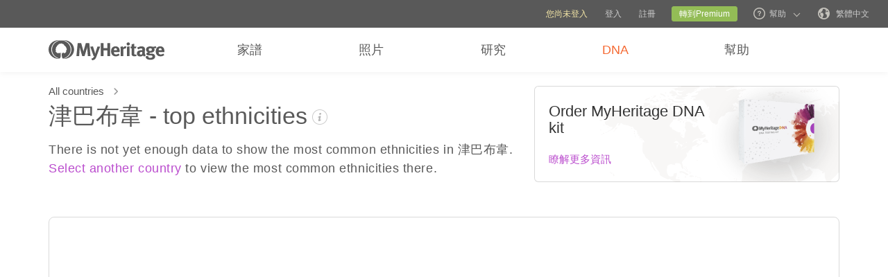

--- FILE ---
content_type: text/html; charset=UTF-8
request_url: https://www.myheritage.tw/ethnicities/zimbabwe/country-ethnicity-distribution
body_size: 67284
content:
<!DOCTYPE HTML>

<html lang="TW"
      dir="LTR">

<head>
    <link rel="preconnect" href="https://cf.mhcache.com"><link rel="canonical" href="https://www.myheritage.tw/ethnicities/zimbabwe/country-ethnicity-distribution" /><link rel="alternate" hreflang="zh-TW" href="https://www.myheritage.tw/ethnicities/zimbabwe/country-ethnicity-distribution"/><link rel="alternate" hreflang="en" href="https://www.myheritage.com/ethnicities/zimbabwe/country-ethnicity-distribution"/><link rel="alternate" hreflang="no" href="https://www.myheritage.no/ethnicities/zimbabwe/country-ethnicity-distribution"/><link rel="alternate" hreflang="de" href="https://www.myheritage.de/ethnicities/zimbabwe/country-ethnicity-distribution"/><link rel="alternate" hreflang="nl" href="https://www.myheritage.nl/ethnicities/zimbabwe/country-ethnicity-distribution"/><link rel="alternate" hreflang="fr" href="https://www.myheritage.fr/ethnicities/zimbabwe/country-ethnicity-distribution"/><link rel="alternate" hreflang="da" href="https://www.myheritage.dk/ethnicities/zimbabwe/country-ethnicity-distribution"/><link rel="alternate" hreflang="sv" href="https://www.myheritage.se/ethnicities/zimbabwe/country-ethnicity-distribution"/><link rel="alternate" hreflang="es" href="https://www.myheritage.es/ethnicities/zimbabwe/country-ethnicity-distribution"/><link rel="alternate" hreflang="fi" href="https://www.myheritage.fi/ethnicities/zimbabwe/country-ethnicity-distribution"/><link rel="alternate" hreflang="pt-BR" href="https://www.myheritage.com.br/ethnicities/zimbabwe/country-ethnicity-distribution"/><link rel="alternate" hreflang="ru" href="https://www.myheritage.com/ethnicities/zimbabwe/country-ethnicity-distribution?lang=RU"/><link rel="alternate" hreflang="cs" href="https://www.myheritage.cz/ethnicities/zimbabwe/country-ethnicity-distribution"/><link rel="alternate" hreflang="pl" href="https://www.myheritage.pl/ethnicities/zimbabwe/country-ethnicity-distribution"/><link rel="alternate" hreflang="he" href="https://www.myheritage.co.il/ethnicities/zimbabwe/country-ethnicity-distribution"/><link rel="alternate" hreflang="it" href="https://www.myheritage.it/ethnicities/zimbabwe/country-ethnicity-distribution"/><link rel="alternate" hreflang="pt" href="https://www.myheritage.com.pt/ethnicities/zimbabwe/country-ethnicity-distribution"/><link rel="alternate" hreflang="hu" href="https://www.myheritage.hu/ethnicities/zimbabwe/country-ethnicity-distribution"/><link rel="alternate" hreflang="tr" href="https://www.myheritage.com.tr/ethnicities/zimbabwe/country-ethnicity-distribution"/><link rel="alternate" hreflang="sk" href="https://www.myheritage.sk/ethnicities/zimbabwe/country-ethnicity-distribution"/><link rel="alternate" hreflang="ca" href="https://www.myheritage.cat/ethnicities/zimbabwe/country-ethnicity-distribution"/><link rel="alternate" hreflang="af" href="https://www.myheritage.com/ethnicities/zimbabwe/country-ethnicity-distribution?lang=AF"/><link rel="alternate" hreflang="el" href="https://www.myheritage.gr/ethnicities/zimbabwe/country-ethnicity-distribution"/><link rel="alternate" hreflang="sl" href="https://www.myheritage.si/ethnicities/zimbabwe/country-ethnicity-distribution"/><link rel="alternate" hreflang="lt" href="https://www.myheritage.lt/ethnicities/zimbabwe/country-ethnicity-distribution"/><link rel="alternate" hreflang="ar" href="https://www.myheritage.com/ethnicities/zimbabwe/country-ethnicity-distribution?lang=AR"/><link rel="alternate" hreflang="lv" href="https://www.myheritage.lv/ethnicities/zimbabwe/country-ethnicity-distribution"/><link rel="alternate" hreflang="hr" href="https://www.myheritage.com.hr/ethnicities/zimbabwe/country-ethnicity-distribution"/><link rel="alternate" hreflang="uk" href="https://www.myheritage.com.ua/ethnicities/zimbabwe/country-ethnicity-distribution"/><link rel="alternate" hreflang="ro" href="https://www.myheritage.ro/ethnicities/zimbabwe/country-ethnicity-distribution"/><link rel="alternate" hreflang="sr" href="https://www.myheritage.rs/ethnicities/zimbabwe/country-ethnicity-distribution"/><link rel="alternate" hreflang="bg" href="https://www.myheritage.com/ethnicities/zimbabwe/country-ethnicity-distribution?lang=BG"/><link rel="alternate" hreflang="zh" href="https://www.myheritage.cn/ethnicities/zimbabwe/country-ethnicity-distribution"/><link rel="alternate" hreflang="th" href="https://www.myheritage.com/ethnicities/zimbabwe/country-ethnicity-distribution?lang=TH"/><link rel="alternate" hreflang="ja" href="https://www.myheritage.jp/ethnicities/zimbabwe/country-ethnicity-distribution"/><link rel="alternate" hreflang="ko" href="https://www.myheritage.co.kr/ethnicities/zimbabwe/country-ethnicity-distribution"/><link rel="alternate" hreflang="ms" href="https://www.myheritage.com/ethnicities/zimbabwe/country-ethnicity-distribution?lang=MS"/><link rel="alternate" hreflang="et" href="https://www.myheritage.ee/ethnicities/zimbabwe/country-ethnicity-distribution"/><link rel="alternate" hreflang="hi" href="https://www.myheritage.co.in/ethnicities/zimbabwe/country-ethnicity-distribution"/><link rel="alternate" hreflang="hy" href="https://www.myheritage.am/ethnicities/zimbabwe/country-ethnicity-distribution"/><link rel="alternate" hreflang="mk" href="https://www.myheritage.mk/ethnicities/zimbabwe/country-ethnicity-distribution"/><link rel="alternate" hreflang="sq" href="https://www.myheritage.al/ethnicities/zimbabwe/country-ethnicity-distribution"/><link rel="alternate" hreflang="bs" href="https://www.myheritage.ba/ethnicities/zimbabwe/country-ethnicity-distribution"/><link rel="alternate" hreflang="ga" href="https://www.myheritage.ie/ethnicities/zimbabwe/country-ethnicity-distribution"/><link rel="alternate" hreflang="cy" href="https://www.myheritage.cymru/ethnicities/zimbabwe/country-ethnicity-distribution"/><link rel="alternate" hreflang="ka" href="https://www.myheritage.ge/ethnicities/zimbabwe/country-ethnicity-distribution"/><link rel="alternate" hreflang="eu" href="https://www.myheritage.eus/ethnicities/zimbabwe/country-ethnicity-distribution"/><link rel="alternate" hreflang="is" href="https://www.myheritage.is/ethnicities/zimbabwe/country-ethnicity-distribution"/><link rel="alternate" hreflang="lb" href="https://www.myheritage.lu/ethnicities/zimbabwe/country-ethnicity-distribution"/><link rel="alternate" hreflang="mt" href="https://www.myheritage.com.mt/ethnicities/zimbabwe/country-ethnicity-distribution"/><link rel="alternate" hreflang="x-default" href="https://www.myheritage.com/ethnicities/zimbabwe/country-ethnicity-distribution"/>
    <meta http-equiv="X-UA-Compatible" content="IE=edge"/>
                        <meta name="viewport" content="width=device-width, initial-scale=1">
                <script type="text/javascript" >
    var builderNoTrack = true;
    var currentUserAccountID = 1000000000;
        var currentPageManagerClass = 'MyHeritage\Web\Dna\Web\DnaWorldEthnicities\DnaWorldEthnicitiesPageManager';
            var languageCode = 'TW';
    var displayLanguageDirection = 'left';
    var displayLanguageOppositeDirection = 'right';
    var imageDir = 'img';
    var ASSET_DOMAIN_ALIAS_GENERAL = 'cf.mhcache.com';
</script>    <title>Ethnicity map of 津巴布韋 - MyHeritage</title>
    <meta name="description" content="The most common ethnicities in each country - Learn about distribution of ethnicities such as North and West European, Scandinavian or Jewish in different countries and discover your origins with MyHeritage DNA!">    <meta name="keywords" content="Ethnicity, DNA testing, genetic testing, racial makeup, population, demographics">
    
    <meta property="og:site_name" content="MyHeritage">
<meta property="og:image" content="https://cf.mhcache.com/FP/Assets/Images/Social/mh_logo_350x350.png">
<meta property="og:image:width" content="350">
<meta property="og:image:height" content="350">
    <script >var deferredScripts = (function() {
            var list = [];
            return {
                add: function(func) { list.push(func) },
                run: function() { list.forEach(function(func) {func()}) }
            }
       })();</script><script type="text/javascript" >
    function getParamsToRemove() {
        return ["authenticate","auth"];
    }

        function removeParamFromUrl(url, removeParamsArray) {
        var fragment = url.split('#');
        var urlParts = fragment[0].split('?');

        if (urlParts.length >= 2) {
            var urlBase = urlParts.shift();           // Get first part, and remove from array
            var queryString = urlParts.join('?');     // Join it back

            var params = queryString.split(/[&;]/g);
            for (var i = params.length; i-- > 0;) {               // Reverse iteration as may be destructive
                var param = params[i].split('=');
                if (removeParamsArray.indexOf(param[0]) !== -1) {   // Idiom for array.contains
                    params.splice(i, 1);
                }
            }
            url = urlBase + (params.length > 0 ? '?' + params.join('&') : '');
            if (fragment[1]) {
                url += "#" + fragment[1];
            }
        }

        return url;
    }
</script>
<script src="https://cf.mhcache.com/Static/FP/Assets/bundles/JS/sentryBrowserLibrary.min_v79df503bfdc73199e9d5cb83af57d0b3.js" type="text/javascript"  crossorigin="anonymous"></script>
<script type="text/javascript" >
(function() {
    function init() {
        Sentry.init(getConfig());
        Sentry.configureScope(function(scope) {
            scope.setTag("server_host_name", 'www.myheritage.tw');
            scope.setTag("current_page_manager_class",  window.currentPageManagerClass || null);
            scope.setTag("canonical-page-id", '/ethnicities/');
            scope.setTag("lang", window.languageCode || null);
            scope.setTag("is_embed", false);
            scope.setUser({"id": 'T_4eb789q244906a1y_a6zjg9b187ev0c2p'});
        });
    }

    function getConfig() {
        var scriptRegexArr = [/https?:\/\/\w*\.?myheritage/, /https?:\/\/\w*\.mhcache.com/, /https:\/\/www.myheritage-storage.com/];
        return {
            dsn: 'https://56f5f1f845634f1d867501809aa8082b@sentry.io/152140',
            environment: 'production',
            serverName: 'web-110',
            release: 'trunk-9b4a549ffe12f81c859dfe4385040d13429ea1ea',
            beforeSend: function (event, hint) { // See docs about using hint: https://docs.sentry.io/platforms/javascript/configuration/filtering/#event-hints
                try {
                    if (!shouldExcludeErrorFromReportingModule(event, hint)) {
                        event.tags = event.tags || {};
                        event.extra = event.extra || {};
                        event.request = event.request || {url: ''};
                        removeParamsFromUrl(event);
                        handleCustomMetadata(event);
                        return event;
                    }
                } catch (e) {
                    // Our processing failed for some reason, let sentry do its thing and don't filter the event
                    event.tags = event.tags && typeof event.tags === 'object' ? event.tags : {};
                    event.tags['before_send_error'] = e.message;
                    return event;
                }

                return null;
            },
            allowUrls: scriptRegexArr,
        };
    }

    function removeParamsFromUrl(event) {
        event.request.url = removeParamFromUrl(event.request.url, getParamsToRemove());
    }

    function handleCustomMetadata(event) {
        event.extra['feature-flags'] = '[]';
        event.tags['has_clientSideErrorHandler'] = !!window.clientSideErrorHandler;
    }

    function shouldExcludeErrorFromReportingModule(event, hint) {
        var shouldExclude;

        if (event.request.url.indexOf('https://') !== 0) {
            shouldExclude = true;
        } else if (window.clientSideErrorHandler) {
            var error;
            if (hint && hint.originalException) {
                error = hint.originalException;
             } else {
                error = event.exception && Array.isArray(event.exception.values) && event.exception.values[0];
             }
            shouldExclude = !!window.clientSideErrorHandler.getExcludeErrorReason(error, 'Sentry');
        } else {
            shouldExclude = true;
        }

        return shouldExclude;
    }
    if(typeof(Sentry) !==  "undefined") {
        init();
    }
})();
</script>

    <link href="https://cf.mhcache.com/Static/FP/Assets/bundles/CssOutput/Themes/Themes_bundle_ltr_v02a01c035a1beaba691dc38455adca04.css" rel="stylesheet" type="text/css" crossorigin="anonymous">
    <link href="https://cf.mhcache.com/Static/FP/Assets/bundles/CssOutput/NavigationBar/NavigationBar_bundle_ltr_v866a847c0af64401a1572a22012004a1.css" rel="stylesheet" type="text/css" crossorigin="anonymous">
    

    <link href="https://cf.mhcache.com/Static/FP/Assets/bundles/CssOutput/main/minimal-thin-base-responsive_ltr_v1cf8028011d278b825d266319102cbd9.css" rel="stylesheet" type="text/css" crossorigin="anonymous"><link href="https://cf.mhcache.com/Static/FP/Assets/bundles/CssOutput/DnaWorldEthnicities/DnaWorldEthnicities_bundle_ltr_v47ec9cf027db05c529b8e693065690b9.css" rel="stylesheet" type="text/css" crossorigin="anonymous">
    
    
    <script type="text/javascript" >
        var isStandardPage = true;
        var isTablet = false;
var isMobile = false;
var isBot = false;
var currentSiteId = 1;
var isUploadFlowRevampEnabled = false;
var isRateLimitedNoticeDialogEnabled = true;
var mhXsrfToken = "D_0p2691bjfkeen87a_q71i96baea86025a.1769995432.9b650a30c9a8f46f8372bf054c135d37";
var scriptOrigin = "gcm:d602LkY2Ntx73SmNvlgPabqwHIfH2WeMcWcSbUdcDUUdMPNa6MoeQcRTHmgdIqinhXphRGW\/GJ1oVa0m6XerReqXBPKnrFF4ZPY=";
var clientSideErrorConfiguration = JSON.parse('{\"exclude\":[{\"message\":\"elt\\\\.parentNode\",\"userAgent\":\"Safari\"},{\"message\":\"__gCrWeb\"},{\"message\":\"DOM Exception 18\",\"userAgent\":\"CriOS\"},{\"message\":\"\\\\[canonical id\\\\].*Unexpected error\"},{\"userAgent\":\"Opera\"},{\"userAgent\":\"android.*firefox\"},{\"userAgent\":\"fxios\"},{\"message\":\"Array\\\\.from\"},{\"message\":\"from\"},{\"source\":\"connect\\\\.facebook\"},{\"source\":\"googleads\\\\.g\"},{\"source\":\"googleadservices\"},{\"source\":\"googletagmanager\"},{\"source\":\"gstatic\"},{\"source\":\"kaspersky\"},{\"source\":\"checkoutshopper\"},{\"source\":\"dwin1\"},{\"message\":\"jQuery is not defined\"},{\"message\":\"$ is not defined\"},{\"userAgent\":\"PhantomJS\"},{\"message\":\"removeNightMode\"},{\"message\":\"mwg-internal\"},{\"message\":\"BetterJsPop\"},{\"message\":\"mraid\"},{\"message\":\"checkMRAID\"},{\"message\":\"jQueryAppsee\"},{\"message\":\"MoatMAK\"},{\"message\":\"default\\\\.queit\\\\.in\"},{\"message\":\"} could not be cloned\"},{\"message\":\"__firefox__\\\\.\"},{\"message\":\"MmJsBridge\"},{\"message\":\"_isMatchingDomain is not defined\"},{\"message\":\"InvalidStateError\",\"userAgent\":\"firefox\"},{\"message\":\"UnknownError\",\"userAgent\":\"firefox\"},{\"userAgent\":\"MSIE ([2-9]|(10))\\\\.\"},{\"message\":\"_ is not defined\"},{\"message\":\"disp is not defined\"},{\"userAgent\":\"Bytespider\"},{\"userAgent\":\"YandexBot\"},{\"message\":\"InvalidStateError\",\"userAgent\":\"Safari\"},{\"message\":\"The object is in an invalid state\"},{\"message\":\"\\\\[canonical id\\\\]\",\"userAgent\":\" Request aborted\"},{\"message\":\"a\\\\[b\\\\]\\\\.target\\\\.className\\\\.indexOf is not a function\",\"userAgent\":\"Safari\"},{\"message\":\"redefine non\\\\-configurable property\",\"userAgent\":\"firefox\"},{\"message\":\"digest already in progress\"},{\"message\":\"System.ServiceModel.CommunicationObjectFaultedException\"},{\"message\":\"Unexpected token <\",\"userAgent\":\"Chrome\\\\\\/(75|76)\"},{\"message\":\"favicon.ico\"},{\"message\":\"webkit.messageHandlers\"},{\"message\":\"Network Error\"},{\"message\":\"Request aborted\"},{\"message\":\"this.each is not a function\",\"userAgent\":\"MiuiBrowser\"},{\"message\":\"Object Not Found Matching Id\",\"userAgent\":\"Chrome,\",\"source\":\"Edge\"},{\"message\":\"_AutofillCallbackHandler\"},{\"message\":\"Object Not Found Matching Id\"},{\"message\":\"Non-Error promise rejection captured with value\"},{\"message\":\"_leaflet_pos\"},{\"message\":\"timeout of 0ms exceeded\"},{\"message\":\"Hydration failed because the initial UI does not match what was rendered on the server\"},{\"message\":\"There was an error while hydrating\"},{\"message\":\"Minified React error #418\"},{\"message\":\"Minified React error #423\"},{\"message\":\"The request is not allowed by the user agent or the platform in the current context, possibly because the user denied permission\"},{\"message\":\"sendEventV3\"},{\"message\":\"Cannot read properties of undefined (reading \'firefoxSample\')\"},{\"message\":\"msDiscoverChatAvailable\"},{\"message\":\"Cannot read properties of undefined (reading \'classList\')\",\"source\":\"leaflet\"},{\"message\":\"undefined is not an object (evaluating \'t.classList\')\",\"source\":\"leaflet\"},{\"userAgent\":\"Basilisk\"},{\"userAgent\":\"SeaMonkey\"},{\"userAgent\":\"Pale Moon\"},{\"message\":\"following Content Security Policy directive\"},{\"message\":\"filterListFallback\"},{\"message\":\"getCosmeticsFilters\"},{\"userAgent\":\"Google-Read-Aloud\"},{\"message\":\"Failed to fetch\"},{\"message\":\"Fetching a new FamilyGraph token returned an error\"}],\"stackTraceIgnoreLinesRules\":[\"moz-extension\",\"chrome-extension\",\"safari-extension\"],\"monitoredErrorRules\":[{\"activityId\":\"XFrameOptions\",\"regex\":\"x-frame-options\"},{\"activityId\":\"PerformancePolyfill\",\"regex\":\"performance\"}],\"excludeUnsupportedBrowsersEnabled\":true}');
var shouldWriteActivityIndicatorBeAlwaysAsync = true;
var languageDirection = "LTR";
var isFtb = false;
var optOut = false;
var process = {"env":{"NODE_ENV":"production"}};
var currentPageCanonicalId = "\/ethnicities\/";
var registrationClientData = {"minimalRegistrationAge":13,"maximalRegistrationAge":100,"shouldShowSocialSignup":true,"isAppleRegistrationExposed":true,"isGoogleRegistrationExposed":true,"showEmailsAcceptanceCheckbox":false,"mfaHelpCenterLink":"https:\/\/www.myheritage.tw\/help-center?a=How-do-I-use-the-Email-Two-Factor-Authentication-(2FA)---id--64QeynGjS8y0oKJNUuycug","currentPageUrl":"https:\/\/www.myheritage.tw\/ethnicities\/zimbabwe\/country-ethnicity-distribution","canonicalPageId":"\/ethnicities\/","registrationUpgradePlanUserStripDestinationUrl":"https:\/\/www.myheritage.tw\/paywall?action=upgrade&reason=138&subscription_type=site&context=Purchase.UserStrip","registrationUpgradePlanFooterDestinationUrl":"https:\/\/www.myheritage.tw\/paywall?action=upgrade&reason=351&subscription_type=site&context=Purchase.NewFooter","magicSevenDestinationUrl":"https:\/\/www.myheritage.tw\/tree-wizard\/{SITE_ID}\/type\/create\/introduction?skip=skip_intro","defaultSignupTitle":"\u8a3b\u518aMyHeritage","defaultLoginTitle":"\u767b\u5165 MyHeritage","defaultSignupButtonTextBasic":"Go","defaultSignupButtonText":"\u7e7c\u7e8c","experimentName":null,"activityData":{"section":"registration","activityBase":"registrationFramework"},"bbbRating":"A+","gedcomLandingPageUrl":"https:\/\/www.myheritage.tw\/import-family-tree","parentalConsentRegistrationAge":18,"languageCode":"TW"};
var registrationWrapperDependencies = {"react":{"js":[["https:\/\/cf.mhcache.com\/Static\/FP\/Assets\/bundles\/JS\/reactLibrary.min_va428da5200bdd99ae9e6260657d83aee.js"],["https:\/\/cf.mhcache.com\/Static\/FP\/Assets\/bundles\/JS\/reactDomLibrary.min_v75ea56a84218ec0761880d358ed9cece.js","https:\/\/cf.mhcache.com\/Static\/FP\/Assets\/bundles\/JS\/propTypesLibrary.min_vc3433c9825de8132e3bb6b428a7996cf.js"],["https:\/\/cf.mhcache.com\/Static\/FP\/Assets\/bundles\/JS\/immutableLibrary.min_vb3b31e455334325fdb26f58b94f7f0a9.js","https:\/\/cf.mhcache.com\/Static\/FP\/Assets\/bundles\/JS\/reduxLibrary.min_v27c5e03af844da293ae09b4ba439465c.js","https:\/\/cf.mhcache.com\/Static\/FP\/Assets\/bundles\/JS\/reactReduxLibrary.min_vf702ef0eaa97e01f49781f153c21f997.js","https:\/\/cf.mhcache.com\/Static\/FP\/Assets\/bundles\/JS\/reduxThunkLibrary.min_v6c72519ecbf79af284340c9963c28c55.js"],["https:\/\/cf.mhcache.com\/Static\/FP\/Assets\/bundles\/JS\/reactReduxDeprecated2025Library.min_vb397672069fcd15a75174167b15a9137.js"]],"css":[]},"application":{"js":[["https:\/\/cf.mhcache.com\/Static\/FP\/Assets\/bundles\/JS\/reactHookFormLibrary.min_v9920b4a9af3f0d1f3c5082d618b8f34d.js","https:\/\/appleid.cdn-apple.com\/appleauth\/static\/jsapi\/appleid\/1\/en_US\/appleid.auth.js","https:\/\/accounts.google.com\/gsi\/client?onload=googleOnLoad"],["https:\/\/cf.mhcache.com\/Static\/FP\/Assets\/bundles\/JS\/RegistrationWrapperBundled_vd3eb25a2f36969754d68f57292e4a889.js"],["https:\/\/cf.mhcache.com\/Static\/FP\/Assets\/bundles\/JS\/MultiFactorAuthBundled_vca0a9d8d2e7ef2f40f53dc37614a53b2.js"]],"css":["https:\/\/cf.mhcache.com\/Static\/FP\/Assets\/bundles\/CssOutput\/RegistrationWrapper\/RegistrationWrapper_bundle_ltr_v41b1a9979cb1166097f6c2047b8e5cd7.css"]}};
var useRegistrationWrapper = true;

var cookiePreferencesClientData = JSON.parse('{\"isCookiePreferencesExposed\":true,\"isUseSameSettingsDialogForAllBannersExposed\":true,\"isUnsupportedBrowser\":false,\"isCookiePreferencesOptInExposed\":true,\"doNotSellPrivacySettingsIndication\":\"NONE\",\"isDoNotSellUserFromStrictCountry\":false,\"isDoNotSellUserCreatedBeforeCutoffDate\":false,\"isIntrusiveBanner\":true,\"isFetchDataOnlyOnServerExposed\":true,\"isLoadedByExternalSite\":false,\"clientName\":\"MyHeritage\",\"languageCode\":\"TW\",\"bannerText\":\"To enable the proper function and security of the website, we collect information and use cookies and other methods, including by third parties. For additional information see our <a id=\\\"cpb_cookie_preferences_link\\\" href=\\\"#\\\" class=\\\"link\\\" data-automations=\\\"cpb_cookie_preferences_link\\\">Cookie Info<\\/a>.\",\"cookieAcceptAllButtonText\":\"I understand\",\"cookieAcceptOnlyMandatoryButtonText\":\"\\u50c5\\u63a5\\u53d7\\u5f37\\u5236\\u6027\",\"userCountry\":\"US\",\"userGender\":false,\"fgToken\":\"2.179c5e5ca6da13642b272fa8e8e7b614.1000000000.1769909032.1440.1140854913.7aa6ab289fb9296584c781a9486174ec3a4b745703369f3f8388e8e10497fded\",\"guestId\":\"T_4eb789q244906a1y_a6zjg9b187ev0c2p\",\"accountId\":1000000000,\"isGuest\":true,\"cookiePreferencesDialogStrings\":{\"FamilyTreeWizard\":{\"Save\":\"\\u5132\\u5b58\"},\"Events\":{\"Name\":\"\\u540d\\u5b57\",\"Duration\":\"\\u6301\\u7e8c\\u6642\\u9593\",\"Html description\":\"\\u63cf\\u8ff0\"},\"AccountCenter\":{\"Remaining day\":\"\\u4e00\\u5929\",\"Remaining days\":\"%1\\u5929\",\"Remaining year\":\"\\u4e00\\u5e74\",\"Remaining years\":\"%1\\u5e74\"},\"SubscriptionPlans\":{\"Duration months value\":\"{duration}\\u500b\\u6708\",\"1 month\":\"1\\u500b\\u6708\"},\"GlossaryGood\":{\"General_verb_To Close\":\"\\u904b\\u7528\"},\"GenealogySearchDictionary\":{\"Age in minutes\":\"%1\\u5206\\u9418\",\"Age in hours\":\"%1\\u5c0f\\u6642\"},\"Privacy\":{\"Cookies preferences popup title\":\"Cookie\\u8a2d\\u5b9a\",\"Cookies preferences popup cookie info\":\"Cookie info\",\"Cookies preferences popup about cookies title\":\"About cookies\",\"Cookies preferences popup about cookies tab title\":\"About cookies\",\"Cookies preferences popup mandatory cookies title\":\"Mandatory cookies\",\"Cookies preferences popup mandatory cookies tab title\":\"Mandatory cookies\",\"Cookies preferences popup active option\":\"Enabled\",\"Cookies preferences popup always active option\":\"Always Enabled\",\"Cookies preferences popup cookie policy text\":\"This [link url=&quot;https:\\/\\/www.myheritage.tw\\/cookie-policy&quot; target=&quot;_blank&quot; title=&quot;Cookie Policy&quot; class=&quot;link&quot;] explains what cookies are, the different types of cookies, how we use them when you visit our website [link url=&quot;https:\\/\\/www.myheritage.tw&quot; target=&quot;blank&quot; title=&quot;https:\\/\\/www.myheritage.tw&quot; id=&quot;cookie_policy_home_page_id&quot; class=&quot;link&quot;] and how you can control our use of cookies.\",\"CookiePolicy Title\":\"Cookie\\u653f\\u7b56\",\"CookiePolicy tab Title\":\"Cookie\\u653f\\u7b56\",\"Cookies preferences popup about cookies tab title opt in\":\"\\u95dc\\u65bc Cookie \\u548c\\u6211\\u5011\\u7684 Cookie \\u653f\\u7b56\",\"Cookies preferences popup privacy choices tab title\":\"Your Privacy Choices\",\"Cookies preferences popup sell share title\":\"All Sell\\/Share\",\"Cookies preferences popup sell share text opt in paragraph 1\":\"To opt-out of sharing your personal information with third parties, whether through cookies, similar technologies, or otherwise, in circumstances which may be deemed a &quot;sell&quot; or &quot;share&quot; under certain U.S. regulations, you can click the toggle above.\",\"Cookies preferences popup sell share text opt in paragraph 2\":\"If you opt out, you may still notice advertisements, but they will not be personalized to you.\",\"Cookies preferences popup sell share text opt in paragraph 3\":\"We will never sell or license your personal genetic data or health data.\",\"Cookies preferences popup sell share text opt in paragraph 4\":\"You can change your settings anytime by clicking the &quot;Your Privacy Choices&quot; link in the footer.\",\"Cookies preferences popup sell share text opt in paragraph 5\":\"For more information, see our [link url=&quot;{cookie_policy_link}&quot; target=&quot;blank&quot; title=&quot;Cookie Policy&quot; id=&quot;cpb_cookie_policy_link data-automations=&quot;cpb_cookie_policy_link&quot; class=&quot;link&quot;] and [link url=&quot;{privacy_policy_link}&quot; target=&quot;blank&quot; title=&quot;US State Privacy Notice&quot; id=&quot;cpb_us_state_privacy_notice_link&quot; data-automations=&quot;cpb_us_state_privacy_notice_link&quot; class=&quot;link&quot;].\",\"Cookies preferences popup sell share opt-in california confirmation popup title\":\"Are you sure?\",\"Cookies preferences popup sell share opt-in california confirmation popup body\":\"Are you sure you want to opt-in to targeted advertising and the selling and sharing of your personal information?\",\"Cookies preferences popup sell share opt-in confirmation popup confirm button\":\"Yes\",\"Cookies preferences popup sell share opt-in confirmation popup cancel button\":\"Cancel\",\"Cookies preferences popup analytics cookies sell share variant text in paragraph 0\":\"In order to opt-out of Analytics Cookies, please opt out of &quot;All Sell\\/Share&quot; in &quot;Your Privacy Choices&quot; tab.\",\"Cookies preferences popup advertising cookies sell share variant text in paragraph 0\":\"In order to opt-out of Advertising Cookies, please opt out of &quot;All Sell\\/Share&quot; in &quot;Your Privacy Choices&quot; tab.\",\"Cookies preferences popup advertising cookies sell share variant text in paragraph 1\":\"Advertising Cookies (or targeting cookies) are used to better understand your interests, including which sites and ads you click on, and assist in delivering personalized ads that may be of interest to you. They also limit the number of times you see an ad and help us measure the effectiveness of our advertising campaigns.\",\"Cookies preferences popup always enabled cookies tab title\":\"Cookies that are always enabled\",\"Cookies preferences popup always enabled text opt in paragraph 1\":\"Our website uses a number of cookies that are necessary for the website to function and display properly and to personalize your experience in a way that does not give rise to the right to opt-out in the US. They are used to prevent security risks, log in, align our service offerings to your location (as determined by IP address, registration, or billing location you provided), fill out forms and remember items in your shopping cart.\",\"Cookies preferences popup about cookies text opt in paragraph 1\":\"To enable the proper function and security of the website, we and our service providers collect information via cookies and other trackers.\",\"Cookies preferences popup about cookies text opt in paragraph 2\":\"\\u5982\\u679c\\u60a8\\u540c\\u610f\\u4f7f\\u7528 cookie\\uff0c\\u60a8\\u53ef\\u4ee5\\u96a8\\u6642\\u901a\\u904e\\u9ede\\u64ca\\u9801\\u5c3e\\u4e2d\\u7684 &quot;cookie \\u8a2d\\u5b9a&quot; \\u9023\\u7d50\\u4f86\\u64a4\\u56de\\u3002 \\u8acb\\u6ce8\\u610f\\uff0c\\u67d0\\u4e9b\\u7b2c\\u4e09\\u65b9 cookie \\u53ea\\u80fd\\u901a\\u904e\\u60a8\\u7684\\u700f\\u89bd\\u5668\\u9032\\u884c\\u7ba1\\u7406\\u3002\",\"Cookies preferences popup about cookies text opt in paragraph 3\":\"\\u8acb\\u8a18\\u4f4f\\uff0c\\u9078\\u64c7\\u9000\\u51fa\\u4efb\\u4f55\\u985e\\u578b\\u7684\\u6b64\\u985e cookie \\u53ef\\u80fd\\u6703\\u5f71\\u97ff\\u60a8\\u5c0d\\u7db2\\u7ad9\\u548c\\u6211\\u5011\\u80fd\\u5920\\u63d0\\u4f9b\\u7684\\u670d\\u52d9\\u7684\\u9ad4\\u9a57\\u3002\",\"Cookies preferences popup about cookies text opt in paragraph 4\":\"\\u6709\\u95dc\\u66f4\\u591a\\u8a0a\\u606f\\uff0c\\u8acb\\u898b\\u6211\\u5011\\u5b8c\\u6574 [link url=&quot;{cookie_policy_link}&quot; target=&quot;blank&quot; title=&quot;Cookie \\u653f\\u7b56&quot;] and [link url=&quot;{privacy_policy_link}&quot; target=&quot;blank&quot; title=&quot;\\u96b1\\u79c1\\u6b0a\\u653f\\u7b56&quot;]\\u3002\",\"Cookies preferences popup mandatory cookies text opt in paragraph 1\":\"Mandatory Cookies are necessary for the website to function and display properly and cannot be switched off. They are used to prevent security risks, log in, align our service offerings to your location, fill out forms and remember items in your shopping cart.\",\"Cookies preferences popup mandatory cookies text opt in paragraph 2\":\"\\u6211\\u5011\\u7684\\u4e00\\u4e9b\\u5f37\\u5236 Cookie \\u7531\\u7b2c\\u4e09\\u65b9\\u70ba\\u6211\\u5011\\u7ba1\\u7406\\u6216\\u653e\\u7f6e\\uff0c\\u5982\\u4e0b\\uff1a\",\"Click to show cookie list\":\"\\u986f\\u793a Cookie\",\"Click to hide cookie list\":\"\\u96b1\\u85cf Cookie\",\"Cookie provider\":\"\\u4f9b\\u61c9\\u5546\",\"Cookies preferences popup analytics cookies title\":\"\\u5206\\u6790 Cookie\",\"Cookies preferences popup analytics cookies tab title\":\"\\u5206\\u6790 Cookie\",\"Cookies preferences popup analytics cookies text paragraph 1\":\"\\u5206\\u6790 Cookie \\u6536\\u96c6\\u6709\\u95dc\\u60a8\\u5982\\u4f55\\u8207\\u7db2\\u7ad9\\u4e92\\u52d5\\u7684\\u8a0a\\u606f\\u3002 \\u5b83\\u5011\\u4f7f\\u6211\\u5011\\u80fd\\u5920\\u8a08\\u7b97\\u8a2a\\u554f\\u91cf\\u548c\\u6d41\\u91cf\\u4f86\\u6e90\\uff0c\\u4ee5\\u8861\\u91cf\\u548c\\u6539\\u9032\\u6211\\u5011\\u7db2\\u7ad9\\u7684\\u6027\\u80fd\\uff0c\\u77ad\\u89e3\\u6211\\u5011\\u7684\\u4f7f\\u7528\\u8005\\u4e4b\\u8208\\u8da3\\uff0c\\u4e26\\u8861\\u91cf\\u6211\\u5011\\u5167\\u5bb9\\u7684\\u6548\\u7528\\u3002\",\"Cookies preferences popup analytics cookies text paragraph 2\":\"\\u5206\\u6790 Cookie \\u7531\\u7b2c\\u4e09\\u65b9\\u70ba\\u6211\\u5011\\u7ba1\\u7406\\u6216\\u653e\\u7f6e\\uff0c\\u5982\\u4e0b\\uff1a\",\"Cookies preferences popup advertising cookies title\":\"\\u5ee3\\u544a Cookie\",\"Cookies preferences popup advertising cookies tab title\":\"\\u5ee3\\u544a Cookie\",\"Cookies preferences popup advertising cookies text paragraph 1\":\"\\u5ee3\\u544a Cookie\\uff08\\u6216\\u76ee\\u6a19 Cookie\\uff09\\u7528\\u65bc\\u66f4\\u597d\\u5730\\u4e86\\u89e3\\u60a8\\u7684\\u8208\\u8da3\\uff0c\\u5305\\u62ec\\u60a8\\u9ede\\u64ca\\u4e86\\u54ea\\u4e9b\\u7db2\\u7ad9\\u548c\\u5ee3\\u544a\\uff0c\\u4e26\\u5354\\u52a9\\u63d0\\u4f9b\\u60a8\\u53ef\\u80fd\\u611f\\u8208\\u8da3\\u7684\\u500b\\u6027\\u5316\\u5ee3\\u544a\\u3002 \\u5b83\\u5011\\u9084\\u9650\\u5236\\u60a8\\u770b\\u5230\\u5ee3\\u544a\\u7684\\u6b21\\u6578\\uff0c\\u4e26\\u5e6b\\u52a9\\u6211\\u5011\\u8861\\u91cf\\u5ee3\\u544a\\u6d3b\\u52d5\\u7684\\u6709\\u6548\\u6027\\u3002 \\u5982\\u679c\\u60a8\\u7981\\u7528\\u9019\\u4e9b cookie\\uff0c\\u60a8\\u5c07\\u7121\\u6cd5\\u7372\\u5f97\\u8af8\\u5982\\u5b9a\\u5411\\u5ee3\\u544a\\u4e4b\\u985e\\u7684\\u597d\\u8655\\uff0c\\u9019\\u4e9b\\u5ee3\\u544a\\u53ef\\u8b93\\u60a8\\u4e86\\u89e3\\u6211\\u5011\\u7684\\u512a\\u8cea\\u7522\\u54c1\\u3001\\u7279\\u5225\\u512a\\u60e0\\u3001\\u65b0\\u805e\\u548c\\u4fe1\\u606f\\u3002\",\"Cookies preferences popup advertising cookies text paragraph 2\":\"\\u5ee3\\u544a Cookie \\u7531\\u7b2c\\u4e09\\u65b9\\u70ba\\u6211\\u5011\\u7ba1\\u7406\\u6216\\u653e\\u7f6e\\uff0c\\u5982\\u4e0b\\uff1a\",\"No cookies to display\":\"No cookies to display\",\"Toggle option opt in\":\"\\u9078\\u64c7\\u53c3\\u8207\",\"Toggle option opt out\":\"\\u9078\\u64c7\\u9000\\u51fa\",\"Cookies preferences popup accept all cookies button\":\"\\u63a5\\u53d7\\u6240\\u6709 cookie\",\"Cookies preferences popup I understand\":\"I understand\",\"Cookie duration one minute\":\"One minute\",\"Cookie duration session\":\"Session\",\"Cookie duration permanent\":\"Permanent\",\"Cookie duration weeks\":\"{number_of_weeks} \\u9031\",\"Cookie duration up to years\":\"Up to {years} years\",\"Mandatory cookie description 2\":\"Set when you place an order on the MyHeritage checkout page. CloudFlare cookies are used in cases where multiple users are using the same client IP address. Each user will have a unique cookie to help prevent a case of rate limiting all users if one particular user hits the rate limit threshold.\",\"Mandatory cookie description 3\":\"Set when you sign up or log in to MyHeritage with your Google account. Used to authenticate users, helping ensure that only the actual owner of an account can access that account. These cookies contain digitally signed and encrypted records of a user\\u2019s Google Account ID and most recent sign-in time. The combination of these cookies allows Google to block many types of attack, such as attempts to steal the content of forms submitted in Google services.\",\"Mandatory cookie description 6\":\"Set when you sign up or log in to MyHeritage with your Facebook account. Used to remember login information.\",\"Mandatory cookie description 8\":\"Set when you sign up or log in to MyHeritage with your Facebook account. Used to identify and authenticate the browser.\",\"Mandatory cookie description 10\":\"Set when you sign up or log in to MyHeritage with your Facebook account. Identifies the web browser being used and makes sure the connection to Facebook is secure.\",\"Mandatory cookie description 11\":\"Set by Google reCAPTCHA which protects the website from fraud and abuse.\",\"Mandatory cookie description 13\":\"Set by Imperva, a cyber security service. Used for session handling. HTTP requests are mapped to sessions using this cookie. Re-opening the browser and accessing the same site is supposed to be considered a different visit.\",\"Mandatory cookie description 14\":\"Set by Imperva, a cyber security service. The cookie on which sessions are related to a specific visitor (visitor representing a specific browser on a specific computer).\",\"Mandatory cookie description 15\":\"Set by Imperva, a cyber security service. Used to ensure that requests by a client are sent to the same origin server.\",\"Mandatory cookie description 16\":\"Set when you sign up or log in to MyHeritage with your Facebook account. It is the signed request value that will be populated when you are logged in.\",\"Mandatory cookie description 18\":\"Set by Vimeo, a video service. MyHeritage makes use of Vimeo to embed videos about how to use MyHeritage\'s products. When you press play Vimeo will set this cookie to enable the video to play and to collect analytics data such as how long a viewer has watched the video. This cookie do not track individuals.\",\"Mandatory cookie description 20\":\"\\u7528\\u65bc Google \\u55ae\\u4e00\\u767b\\u5165\\u3002\",\"Mandatory cookie description 22\":\"Set when you sign up or log in to MyHeritage using your Google account.\",\"Mandatory cookie description 23\":\"Set by Stripe, an online payment processor, when you place an order. Used for fraud prevention.\",\"Mandatory cookie description 24\":\"Set when you log in or sign up to MyHeritage with your Google account. Contains a unique ID used to remember your preferences and other information such as your preferred language, how many search results you prefer to have shown on a results page (for example, 10 or 20), and whether you want to have Google\\u2019s SafeSearch filter turned on.\",\"Mandatory cookie description 25\":\"Used to store cookie preferences.\",\"Mandatory cookie description 26\":\"Used for authentication.\",\"Mandatory cookie description 27\":\"Preserves user\\u2019s preferences to improve the experience throughout the website.\",\"Mandatory cookie description 28\":\"Preserves user\\u2019s preferences to improve the experience throughout the website.\",\"Mandatory cookie description 29\":\"Stores the number of results per page in MyHeritage SuperSearch, the search engine for historical records.\",\"Mandatory cookie description 30\":\"Used to improve website performance.\",\"Mandatory cookie description 31\":\"Preserves user\\u2019s preferences to improve the experience throughout the website.\",\"Mandatory cookie description 32\":\"Used to store cookie preferences.\",\"Mandatory cookie description 33\":\"Used for authentication.\",\"Mandatory cookie description 34\":\"Preserves user\\u2019s preferences to improve the experience throughout the website.\",\"Mandatory cookie description 35\":\"Used for authentication.\",\"Mandatory cookie description 36\":\"Stores the current time zone set in the browser.\",\"Mandatory cookie description 37\":\"Preserves user\\u2019s preferences to improve the experience throughout the website.\",\"Mandatory cookie description 38\":\"Preserves user\\u2019s language preferences\",\"Mandatory cookie description 39\":\"Used for authentication.\",\"Mandatory cookie description 40\":\"Preserves user\\u2019s preferences to improve the experience throughout the website.\",\"Mandatory cookie description 41\":\"Used to store cookie preferences.\",\"Mandatory cookie description 42\":\"Preserves user\\u2019s preferences to improve the experience throughout the website.\",\"Mandatory cookie description 43\":\"Preserves user\\u2019s preferences to improve the experience throughout the website.\",\"Mandatory cookie description 44\":\"\\u7528\\u65bc\\u5ba2\\u6236\\u7aef\\u932f\\u8aa4\\u76e3\\u8996\",\"Mandatory cookie description 45\":\"\\u7528\\u65bc\\u9a57\\u8b49\\u7528\\u6236\",\"Mandatory cookie description 46\":\"\\u7528\\u65bc\\u9a57\\u8b49\\u7528\\u6236\",\"Mandatory cookie description 47\":\"Used to read and filter requests from bots.\",\"Mandatory cookie description 48\":\"Used to prevent credit card fraud.\",\"Mandatory cookie description 50\":\"Enable the accessibility functionality\",\"Mandatory cookie description 51\":\"Used to store user preferences.\",\"Mandatory cookie description 53\":\"Enable files download\",\"Mandatory cookie description 54\":\"Enable files upload\",\"Mandatory cookie description 55\":\"Used to provide a secure site.\",\"Mandatory cookie description 56\":\"Used for mobile application functionality.\",\"Mandatory cookie description 57\":\"Used to determine user type.\",\"Mandatory cookie description 58\":\"Used to protect the site to coordinate login and logout status.\",\"Mandatory cookie description 59\":\"Used to determine correct web property.\",\"Mandatory cookie description 60\":\"Used for user preferences\",\"Mandatory cookie description 61\":\"Provides support for library mode usage.\",\"Mandatory cookie description 62\":\"Used to provide support functionality to users.\",\"Mandatory cookie description 63\":\"Used to ensure correct user experience.\",\"Mandatory cookie description 64\":\"Used to control basic functions of the site\",\"Mandatory cookie description 65\":\"Required for the maintenance of the website\",\"Mandatory cookie description 66\":\"Used for security protections.\",\"Mandatory cookie description 67\":\"Used to filter out malicious requests.\",\"Mandatory cookie description 68\":\"Used to prevent minors\\u2019 registration\",\"Analytics cookie description 3\":\"Google Analytics \\u7528\\u65bc\\u5340\\u5206\\u4f7f\\u7528\\u8005\\u3002\",\"Analytics cookie description 5\":\"Google Analytics cookie. Used to collect information about how visitors use the MyHeritage website.\",\"Analytics cookie description 6\":\"Google tag manager cookie. Used to throttle the request rate.\",\"Analytics cookie description 7\":\"Snowplow \\u9905\\u4e7e\\u3002\\u7528\\u65bc\\u8ffd\\u8e64\\u6c42\\u52a9\\u4e2d\\u5fc3\\u6d3b\\u52d5\\u3002\",\"Analytics cookie description 8\":\"Snowplow \\u9905\\u4e7e\\u3002\\u7528\\u65bc\\u8ffd\\u8e64\\u6c42\\u52a9\\u4e2d\\u5fc3\\u6d3b\\u52d5\\u3002\",\"Advertising cookie description 1\":\"Used to identify a signed-in user on non-Google sites and to remember whether the user has agreed to ad personalization.\",\"Advertising cookie description 2\":\"A Microsoft cookie that contains a GUID assigned to your browser. Set when you interact with a Microsoft property, including a UET beacon call or a visit to a Microsoft property through the browser. Microsoft Advertising doesn\'t resell this data to third parties or share it with other advertisers.\",\"Advertising cookie description 4\":\"RoktRecogniser is a Tracking Technology that helps us identify that you\\u2019re the same user across devices and browsers, by using tracking according to your browser settings, eTag, 1st & 3rd-party data, as well as 1st and 3rd party local data storage. These additional parameters allow Rokt to track the user beyond their email address after they\\u2019ve opted into Rokt offers.\",\"Advertising cookie description 7\":\"To measure and improve the performance of your advertising campaigns and to personalize the user\\u2019s experience (including ads) on TikTok.\",\"Advertising cookie description 11\":\"Used for advertising, including serving and rendering ads, personalizing ads (depending on your ad settings at g.co\\/adsettings), limiting the number of times an ad is shown to a user, muting ads you have chosen to stop seeing, and measuring the effectiveness of ads.\",\"Advertising cookie description 12\":\"Used to deliver, measure and improve the relevancy of ads.\",\"Advertising cookie description 13\":\"Allows the use of Twitter features without having to log in.\",\"Advertising cookie description 14\":\"Twitter cookie that appears on pages that use the button &quot;Tweet&quot; and serves to identify the user with a unique number associated with Twitter.\",\"Advertising cookie description 15\":\"Set due to Twitter integration and sharing capabilities for social media.\",\"Advertising cookie description 16\":\"Used to measure ad and campaign performance and conversion rates for Google ads on a site you visit.\",\"Advertising cookie description 17\":\"Used to help advertisers determine how many times users who click on their ads end up taking an action on their site, such as making a purchase. Cookies used for measuring conversion rates aren\\u2019t used to personalize ads.\",\"Advertising cookie description 20\":\"Identifies browsers for the purposes of providing advertising and site analytics services.\",\"Advertising cookie description 22\":\"Used to deliver an optimal experience for your device\'s screen.\",\"Advertising cookie description 23\":\"UET (universal event tracking) assigns this unique, anonymized visitor ID, representing a unique visitor. UET stores this data in a first-party cookie. Microsoft Advertising doesn\'t resell this data to third parties or share it with other advertisers.\",\"Advertising cookie description 24\":\"Contains the session ID for a unique session on the site. Microsoft Advertising doesn\'t resell this data to third parties or share it with other advertisers.\",\"Advertising cookie description 25\":\"Used to check if the user\'s browser supports cookies.\",\"Advertising cookie description 26\":\"Indicates that the user clicked on an item that was recommended by Taboola\'s services.\"}},\"cookiePolicyLink\":\"https:\\/\\/www.myheritage.tw\\/cookie-policy\",\"privacyPolicyLink\":\"https:\\/\\/www.myheritage.tw\\/privacy-policy\",\"dialogDependencies\":{\"react\":{\"js\":[[\"https:\\/\\/cf.mhcache.com\\/Static\\/FP\\/Assets\\/bundles\\/JS\\/reactLibrary.min_va428da5200bdd99ae9e6260657d83aee.js\",\"https:\\/\\/cf.mhcache.com\\/Static\\/FP\\/Assets\\/bundles\\/JS\\/reduxLibrary.min_v27c5e03af844da293ae09b4ba439465c.js\",\"https:\\/\\/cf.mhcache.com\\/Static\\/FP\\/Assets\\/bundles\\/JS\\/propTypesLibrary.min_vc3433c9825de8132e3bb6b428a7996cf.js\"],[\"https:\\/\\/cf.mhcache.com\\/Static\\/FP\\/Assets\\/bundles\\/JS\\/reactDomLibrary.min_v75ea56a84218ec0761880d358ed9cece.js\",\"https:\\/\\/cf.mhcache.com\\/Static\\/FP\\/Assets\\/bundles\\/JS\\/reduxThunkLibrary.min_v6c72519ecbf79af284340c9963c28c55.js\",\"https:\\/\\/cf.mhcache.com\\/Static\\/FP\\/Assets\\/bundles\\/JS\\/immutableLibrary.min_vb3b31e455334325fdb26f58b94f7f0a9.js\"],[\"https:\\/\\/cf.mhcache.com\\/Static\\/FP\\/Assets\\/bundles\\/JS\\/reactReduxDeprecated2025Library.min_vb397672069fcd15a75174167b15a9137.js\",\"https:\\/\\/cf.mhcache.com\\/Static\\/FP\\/Assets\\/bundles\\/JS\\/reactRouterDeprecatedLibrary.min_v33f3a3b1f736dd8fc7f5ce06f22242d4.js\"]],\"css\":[]},\"application\":{\"js\":[[\"https:\\/\\/cf.mhcache.com\\/Static\\/FP\\/Assets\\/bundles\\/JS\\/CookiesPreferencesDialogBundled_v628812e3ce4eb6ed387177a3a9dc45e7.js\"]],\"css\":[\"https:\\/\\/cf.mhcache.com\\/Static\\/FP\\/Assets\\/bundles\\/CssOutput\\/CookiesPreferencesDialog\\/CookiesPreferencesDialog_bundle_ltr_va81922f82db7530b130d3cad40631395.css\"]}},\"bannerDependencies\":{\"react\":{\"js\":[[\"https:\\/\\/cf.mhcache.com\\/Static\\/FP\\/Assets\\/bundles\\/JS\\/reactLibrary.min_va428da5200bdd99ae9e6260657d83aee.js\",\"https:\\/\\/cf.mhcache.com\\/Static\\/FP\\/Assets\\/bundles\\/JS\\/reduxLibrary.min_v27c5e03af844da293ae09b4ba439465c.js\",\"https:\\/\\/cf.mhcache.com\\/Static\\/FP\\/Assets\\/bundles\\/JS\\/propTypesLibrary.min_vc3433c9825de8132e3bb6b428a7996cf.js\"],[\"https:\\/\\/cf.mhcache.com\\/Static\\/FP\\/Assets\\/bundles\\/JS\\/reactDomLibrary.min_v75ea56a84218ec0761880d358ed9cece.js\",\"https:\\/\\/cf.mhcache.com\\/Static\\/FP\\/Assets\\/bundles\\/JS\\/reduxThunkLibrary.min_v6c72519ecbf79af284340c9963c28c55.js\",\"https:\\/\\/cf.mhcache.com\\/Static\\/FP\\/Assets\\/bundles\\/JS\\/immutableLibrary.min_vb3b31e455334325fdb26f58b94f7f0a9.js\"],[\"https:\\/\\/cf.mhcache.com\\/Static\\/FP\\/Assets\\/bundles\\/JS\\/reactReduxDeprecated2025Library.min_vb397672069fcd15a75174167b15a9137.js\"]],\"css\":[]},\"application\":{\"js\":[[\"https:\\/\\/cf.mhcache.com\\/Static\\/FP\\/Assets\\/bundles\\/JS\\/CookiePreferencesBannerBundled_vbaebeff16b65c2c2c609296a2f2a2e28.js\"]],\"css\":[\"https:\\/\\/cf.mhcache.com\\/Static\\/FP\\/Assets\\/bundles\\/CssOutput\\/CookiePreferencesBanner\\/CookiePreferencesBanner_bundle_ltr_v17e0f2ff0d2aae0e9175a46762d5a5fc.css\"]}},\"optionalDependencies\":{\"underscore\":\"https:\\/\\/cf.mhcache.com\\/Static\\/FP\\/Assets\\/bundles\\/JS\\/underscoreLibrary.min_v4ce9df9fc88cf430888d85409958ca4f.js\"},\"isBrowserGlobalPrivacyControlEnabled\":false,\"isGoodBotUserAgent\":false,\"isConsentModeExposed\":false,\"cookieBannerDesignVariant\":\"intrusive\",\"isDoNotLoadGtmContainersExposed\":true,\"isNoGtmContainersDesignUpdatesExposed\":true,\"isTwoChoiceCtaExposed\":false,\"persistencyCookiePreferences\":{\"opt_in_flags\":null,\"opt_date\":null}}');

var mhRequestId = "0A810189:8356_0A81021A:1F98_697EAB28_184F6C87:59FA";
var isCovidDomain = false;
var clientLoggerConfiguration = JSON.parse('{\"newRelicLoggerConfig\":{\"exposed\":false},\"consoleLoggerConfig\":{\"exposed\":false},\"endpointLoggerConfig\":{\"exposed\":false,\"bufferingTime\":10000,\"maxBufferItems\":10},\"minimumLogLevel\":\"error\",\"maxLogLimit\":100,\"contextIdentifiers\":{\"PageCanonicalId\":\"\\/ethnicities\\/\",\"mhRequestId\":\"0A810189:8356_0A81021A:1F98_697EAB28_184F6C87:59FA\"}}');
var isServiceWorkerRegisterExposed = false;
var serviceWorkerLogLevel = "debug";
var isServiceWorkerFgqlCachingExposed = false;
var serviceWorkerFgqlConfig = "[]";
var performanceReportingConfig = {"isPerformanceReportingExposed":false};
var isEnableRevokePwaFgqlCacheByMessageExposed = false;
var isClientSideStatisticsReportingExposed = true;
var isClientSideTrackingEventReportingExposed = true;
var isClientSideActivityByErrorMessageOrCanonicalEnabled = false;
var recaptchaSiteKeys = {"checkbox":"6Lfl53oaAAAAAI8UdTAKTtb36fCXgQiIwH0Gd1U7","score":"6LesHXsaAAAAAFaRbXEx8Tb1AYyPnr40MPVVvlrK"};
var dialogSupportedForClient = true;
var illegalPasswordCharacters = [];
var isMobileNotificationPanelVariantExposed = false;
var isGoogleIdentityServicesExposed = true;
var isAppleRegistrationExposed = true;
var isRecaptchaValidateBasedOnTrustLevelExposed = true;
var isMissingMandatoryDataInSocialRegistrationExposed = true;
var languageSelectorClientData = {"useReact":true,"dependencies":{"react":{"js":[["https:\/\/cf.mhcache.com\/Static\/FP\/Assets\/bundles\/JS\/reactLibrary.min_va428da5200bdd99ae9e6260657d83aee.js"],["https:\/\/cf.mhcache.com\/Static\/FP\/Assets\/bundles\/JS\/reactDomLibrary.min_v75ea56a84218ec0761880d358ed9cece.js","https:\/\/cf.mhcache.com\/Static\/FP\/Assets\/bundles\/JS\/propTypesLibrary.min_vc3433c9825de8132e3bb6b428a7996cf.js"],["https:\/\/cf.mhcache.com\/Static\/FP\/Assets\/bundles\/JS\/immutableLibrary.min_vb3b31e455334325fdb26f58b94f7f0a9.js","https:\/\/cf.mhcache.com\/Static\/FP\/Assets\/bundles\/JS\/reduxLibrary.min_v27c5e03af844da293ae09b4ba439465c.js","https:\/\/cf.mhcache.com\/Static\/FP\/Assets\/bundles\/JS\/reactReduxLibrary.min_vf702ef0eaa97e01f49781f153c21f997.js","https:\/\/cf.mhcache.com\/Static\/FP\/Assets\/bundles\/JS\/reduxThunkLibrary.min_v6c72519ecbf79af284340c9963c28c55.js"],["https:\/\/cf.mhcache.com\/Static\/FP\/Assets\/bundles\/JS\/reactReduxDeprecated2025Library.min_vb397672069fcd15a75174167b15a9137.js"]],"css":[]},"application":{"js":[["https:\/\/cf.mhcache.com\/Static\/FP\/Assets\/bundles\/JS\/LanguageSelectorWrapperBundled_vd26c9a4553db50bf2641bbfd8b578458.js"]],"css":["https:\/\/cf.mhcache.com\/Static\/FP\/Assets\/bundles\/CssOutput\/LanguageSelectorWrapper\/LanguageSelectorWrapper_bundle_ltr_v68514e2e7c410bf5229c0a5f5755b282.css"]}},"translations":{"title":"\u9078\u64c7\u4f60\u7684\u8a9e\u8a00","close":"\u95dc\u9589","error":"Failed to load languages","volunteerLinkText":"\u52a0\u5165\u6211\u5011\u7684\u5fd7\u5de5\u7ffb\u8b6f\u793e\u7fa4\u5427\uff01"},"volunteerLinkUrl":"http:\/\/translations.myheritage.com","shouldShowVolunteerLink":false};                        var notificationPanelURL = 'https://www.myheritage.tw/FP/get-notification-panel.php?title=&body=&icon=&type=';
var languageDirection = 'LTR';
var MB_OK = 1;
var MB_CLOSE = 512;    </script>


    
    
    
            <script type="text/javascript" >
var goalTrackingBaseURL = 'https://www.myheritage.tw/FP/Company/conversionTracker.php?langISOCode=Zh_TW&type=___TYPE___&csrf_token=D_0p2691bjfkeen87a_q71i96baea86025a.1769995432.9b650a30c9a8f46f8372bf054c135d37';
</script><link href="https://cf.mhcache.com/favicon.ico?v=3" rel="icon"><meta name="theme-color" content="#e76f2f">        <script type="text/javascript" >
                var S3_JQUERY_ASSERTS = {
                    "JqueryLib" : "https://cf.mhcache.com/Static/FP/Assets/bundles/JS/JqueryLibBundled_v702e192d51a86e34f0965ff7b4ab37fa.js",
                    "JqueryUi" : "https://cf.mhcache.com/Static/FP/Assets/bundles/JS/JqueryUiBundled_v3503d1e59444a4e3e8652a39444108a1.js",
                    "JqueryPlugins" : "https://cf.mhcache.com/Static/FP/Assets/bundles/JS/JqueryPluginsBundled_v0a4d7c165641072ab12fe99addfbf911.js",
                }
                 var STATIC_JS_ASSET_LOCATION = "/Static/FP/Assets/";
                 var STATIC_CSS_ASSET_LOCATION = "/Static/FP/Assets/";
            var ASSET_DOMAIN_ALIAS_GENERAL = 'cf.mhcache.com';
        </script>
        <script src="https://cf.mhcache.com/Static/FP/Assets/bundles/JS/RecaptchaInitiatorBundled_v38c650a68fe32cd1d5e12a77e3bb8d63.js" type="text/javascript"  crossorigin="anonymous"></script><script src="https://www.google.com/recaptcha/enterprise.js?onload=onRecaptchaLoaded&render=6LesHXsaAAAAAFaRbXEx8Tb1AYyPnr40MPVVvlrK" type="text/javascript" ></script></head>
<body class="MasterBackground mh_responsive mh_desktop lang_TW" onload="window.updatePageStatistics && window.updatePageStatistics();window.loadCookiePreferencesBanner && setTimeout(window.loadCookiePreferencesBanner, 3000);window.loadNonMandatoryContainer && window.loadNonMandatoryContainer();" >
<script >
    window.socialOnLoad = 
            function socialOnLoadFunction() {
                window.AppleID?.auth?.init({
                clientId: 'com.myheritage.web',
                scope: 'name email',
                redirectURI: 'https://www.myheritage.tw',
                usePopup: true,
            });
            window.google?.accounts?.id?.initialize({
                client_id: '1064508439328-p17lgt0tod03fvlggoj0c34rgnvlov1u.apps.googleusercontent.com',
                callback: function(response) {
                    return startGoogleFlow(response);
                },
            });
            // Dispatch initialDataAction to store googleInitialized in store - so that google knows it should render button
            window.initialDataAction && window.initialDataAction({googleInitialized: true})
            };</script>


<div id="pk_master_wrapper" class="page_with_guest_footer">
    <div id="pk_master_content_container">
        <!-- I am web-110  -->
        <a name="notificationPanelAnchor"></a>
        
        
        
                    <!-- Header Start -->
            <div id="masterPageHeader"
                 >
                <div class="navigation_header container-fluid "><script >
            if (window.innerWidth > 767) {
                window.isUserStripInReactEnabled = true;
            }
            var userStripData = {};
            userStripData.clientData = {"is_logo_clickable":true,"is_user_strip_visible":true,"siteId":1,"userGender":false,"language_code":"TW","isNotificationStripForGuestExposed":false,"show_social_sign_up":true,"help_menu":{"help_menu_name":"\u5e6b\u52a9","help_menu_photo_url":"https:\/\/cf.mhcache.com\/FP\/Images\/spacer.gif","help_menu_links":[{"id":"user_strip_help_drop_down_help_center","data":{"activity":"HelpDropDown.HelpCenter","automations":"user_strip_help_drop_down_help_center"},"url":"https:\/\/www.myheritage.tw\/help-center","text":"\u5e6b\u52a9\u4e2d\u5fc3"},{"id":"user_strip_help_drop_down_contact_us","activity":"HelpDropDown.ContactUs","data":{"activity":"HelpDropDown.ContactUs","automations":"user_strip_help_drop_down_contact_us"},"url":"https:\/\/www.myheritage.tw\/contact-myheritage?originId=3","text":"\u806f\u7e6b\u6211\u5011"},{"id":"user_strip_help_drop_down_hire_an_expert","data":{"activity":"HelpDropDown.HireAnExpert","href":"https:\/\/legacytree.com\/myheritage\/","automations":"user_strip_help_drop_down_hire_an_expert"},"text":"Hire an expert"}],"class_name":"help_menu_container","data_automations_suffix":"help_menu"},"shouldDisplaySpecialOfferBanner":false,"header_logo":{"logo_url":"https:\/\/www.myheritage.tw","is_logo_clickable":true},"notification_not_logged_in":{"activityName":"plans.new_nav_go_premium_click","actionName":"\u8f49\u5230Premium","extendOrUpgradeUrl":"https:\/\/www.myheritage.tw\/FP\/create-new-site.php","service":"NewFooterStatisticsService","signUpReason":"upgrade button","lang":"TW","type":"NOT_LOGGED_IN","actions":[{"text":"\u767b\u5165","click":"logIn","arguments":[]},{"text":"\u8a3b\u518a","url":"https:\/\/www.myheritage.tw"}],"severity":"warning","tooltipCaption":"\u60a8\u5c1a\u672a\u767b\u5165","tooltipText":"\u60a8\u76ee\u524d\u5c1a\u672a\u4ee5\u6703\u54e1\u767b\u5165\u5728MyHeritage\u3002 \u6709\u4e9b\u4fe1\u606f\u986f\u793a\u53ef\u80fd\u6703\u53d7\u5230\u9650\u5236\u3002","isHeaderSignupLinksWithPopupExperimentEnabled":true,"isSignupPopupVariant":false,"isFreeTrialSignupVariant":true},"navigation_text":""};
            userStripData.fileDependencies = {js: [["https:\/\/cf.mhcache.com\/Static\/FP\/Assets\/bundles\/JS\/reactLibrary.min_va428da5200bdd99ae9e6260657d83aee.js","https:\/\/cf.mhcache.com\/Static\/FP\/Assets\/bundles\/JS\/reduxLibrary.min_v27c5e03af844da293ae09b4ba439465c.js"],["https:\/\/cf.mhcache.com\/Static\/FP\/Assets\/bundles\/JS\/propTypesLibrary.min_vc3433c9825de8132e3bb6b428a7996cf.js","https:\/\/cf.mhcache.com\/Static\/FP\/Assets\/bundles\/JS\/reactDomLibrary.min_v75ea56a84218ec0761880d358ed9cece.js","https:\/\/cf.mhcache.com\/Static\/FP\/Assets\/bundles\/JS\/reduxThunkLibrary.min_v6c72519ecbf79af284340c9963c28c55.js","https:\/\/cf.mhcache.com\/Static\/FP\/Assets\/bundles\/JS\/immutableLibrary.min_vb3b31e455334325fdb26f58b94f7f0a9.js"],["https:\/\/cf.mhcache.com\/Static\/FP\/Assets\/bundles\/JS\/reactReduxLibrary.min_vf702ef0eaa97e01f49781f153c21f997.js"],["https:\/\/cf.mhcache.com\/Static\/FP\/Assets\/bundles\/JS\/UserStripBundled_v082f62a32e993b0602fdcbe1c62ca16e.js"]], css: ["https:\/\/cf.mhcache.com\/Static\/FP\/Assets\/bundles\/CssOutput\/UserStrip\/UserStrip_bundle_ltr_v63304ce484f56320eaf1454bb033a1a2.css"]}
            var notificationPanelData = {};
            var notificationTooltipData = {};

            window.addEventListener('DOMContentLoaded', function () {
                // Dojo recreates define which causes problems with es6 imports (necessary for React loading)
                var dojoDefine = window.define;
                delete window.define;
                if (window.lazyAssetLoad) {
                    window.lazyAssetLoad({js: [], css: userStripData.fileDependencies.css}, 'UserStrip.LazyLoadFailure')
                        .then(function () {
                            return window.lazyAssetLoad({js: userStripData.fileDependencies.js}, 'UserStrip.LazyLoadFailure');
                        }).finally(function () {
                            // resetting dojo define
                            window.define = dojoDefine;
                    });
                }
            });
        </script><div class="notification_tooltip" data-dsa-key="nt_dsa" data-dsa="0">
    <span>您目前尚未以會員登入在MyHeritage。 有些信息顯示可能會受到限制。 </span><a class="tooltip_login_action" href="#">登入</a><span>&nbsp;或&nbsp;</span><a class="tooltip_signup_action" href="#">註冊</a><script >
                (function () {
                    var loginElement = document.querySelector(".notification_tooltip .tooltip_login_action");
                    var signupElement = document.querySelector(".notification_tooltip .tooltip_signup_action");
                    if (loginElement && !loginElement.dataset.hasOwnProperty("clickHandlerAdded")) {
                        loginElement.addEventListener("click", function (event) {
                            event.preventDefault();
                            if (typeof logIn === "function") {
                                logIn();
                            }
                            return false;
                        });
                        loginElement.dataset.clickHandlerAdded = true;
                    }
                    if (signupElement && !signupElement.dataset.hasOwnProperty("clickHandlerAdded")) {
                        signupElement.addEventListener("click", function (event) {
                            event.preventDefault();
if (window.FeatureExposureService) {
    var featureExposureService = new window.FeatureExposureService();
    featureExposureService.logExperimentActivity("Site.Header.SignupWithPopup.Experiment", "user_strip_signup_clicked");
}
if (typeof openSignupPopup === "function") {
    window.successfulSignupCallback = function() { window.location.href = "https://www.myheritage.tw/search-records?return_url=https%3A%2F%2Fwww.myheritage.tw%2Fethnicities%2Fzimbabwe%2Fcountry-ethnicity-distribution&action=free-trial-checkout&context=UserStripSignupFreeTrial"};
    openSignupPopup("TW", {startWith: "signup", showSocialSignUp: true, popupType: "combined", signupReason: "user strip", createTreeOnSignup: true, shouldDefineSignupPopupContentAdjustmentFunction: true, flavor: "liteSignup", shouldIncludesParents: true, signupTitle: "開始您的免費試用"});
}
                        });
                        signupElement.dataset.clickHandlerAdded = true;
                    }
                })();
            </script><a class="close" href="#"><span></span></a></div>
    
    <div class="row"><div class="mobile_header ">
    
            <a class="hamburger" href="#"></a>
                <h1 class="page_title header" dir="auto"><span class="inner_text">Ethnicities around the world (beta)</span></h1>        </div></div>

            <div class="row"><script >
    window.isNewFooterExposed = "1";
    window.userStripShowSocialSignUp = true;
</script><div class="user_strip">
    <div class="user_strip_start" aria-live="assertive" aria-relevant="additions"><div class="user_strip_site_data">
                                </div></div>

    <div class="user_strip_end"><div id="user-strip-notifications" class="user_strip_item user_strip_notification warning">
    <div class="notification tooltip_hit_area"><span class="text warning">您尚未登入</span></div><div class="actions"><a href="#"
                   class="user_strip_item user_strip_item_1 warning"
                   data-automations="notification_cta_item_1_warning"
                                            role="button"
                                    ><span>登入</span><script type="application/javascript" >
                            (function () {
                                var elements = document.getElementsByClassName('user_strip_item_1');
                                for (var i = 0; i < elements.length; i++) {
                                    if (elements[i] && !elements[i].dataset.hasOwnProperty("clickHandlerAdded")) {
                                        elements[i].addEventListener("click", function (event) {
                                            event.preventDefault();
                                            logIn();
                                            return false;
                                        });
                                        elements[i].dataset.clickHandlerAdded = true;
                                    }
                                }
                            })();
                        </script></a><a href="#"
                   class="user_strip_item user_strip_item_2 warning"
                   data-automations="notification_cta_item_2_normal"
                                            role="button"
                                    ><span>註冊</span><script type="application/javascript" >
                            (function () {
                                var elements = document.getElementsByClassName('user_strip_item_2');
                                for (var i = 0; i < elements.length; i++) {
                                    if (elements[i] && !elements[i].dataset.hasOwnProperty("clickHandlerAdded")) {
                                        elements[i].addEventListener("click", function (event) {
                                            event.preventDefault();
                                            if (window.FeatureExposureService) {
    var featureExposureService = new window.FeatureExposureService();
    featureExposureService.logExperimentActivity("Site.Header.SignupWithPopup.Experiment", "user_strip_signup_clicked");
}window.successfulSignupCallback = function() { window.location.href = "https://www.myheritage.tw/search-records?return_url=https%3A%2F%2Fwww.myheritage.tw%2Fethnicities%2Fzimbabwe%2Fcountry-ethnicity-distribution&action=free-trial-checkout&context=UserStripSignupFreeTrial"};openSignupPopup("TW", {startWith: "signup", showSocialSignUp: true, popupType: "combined", signupReason: "user strip", createTreeOnSignup: true, shouldDefineSignupPopupContentAdjustmentFunction: true, flavor: "liteSignup", shouldIncludesParents: true, signupTitle: "開始您的免費試用"});
                                            return false;
                                        });
                                        elements[i].dataset.clickHandlerAdded = true;
                                    }
                                }
                            })();
                        </script></a></div></div><div class="button-wrapper button-wrapper--new">
                <a
    id="go_premium"

    class="css_button css_button_small css_button_success css_button_1567755837 "

    role="button"

    
            href="#"
    
    
    
    
    aria-label="轉到Premium"

>轉到Premium
<script type="application/javascript" >
    (function () {
        var elements = document.getElementsByClassName('css_button_1567755837');
        for (var i = 0; i < elements.length; i++) {
            elements[i].addEventListener("click", function (ev) {
                                    ev.preventDefault();
                                                                    writeActivityIndicator('plans.new_nav_guest_go_premium_click', undefined, undefined, undefined, 'StatisticsService' );
                          window.successfulSignupCallback = undefined;

                openSignupPopup("TW", {popupType: "signupOnly", signupReason: "upgrade button", createTreeOnSignup: true, shouldDefineSignupPopupContentAdjustmentFunction: true, flavor: "noPasswordConfirmationSignup", destinationURLToPaywall: true, should_redirect_to_magic7: true});; return false;
                            });
            elements[i].addEventListener("keypress", function (ev) {
                ev.preventDefault();
                if (typeof ev != 'undefined' && ev.which === 13) {
                    this.onclick(event);
                }
                return false;
            });
        }
    })();
</script></a>            </div><div id="user_strip_help_menu" class="user_strip_help_menu" aria-live="assertive" aria-relevant="additions">
                <a class="account_menu" href="#" aria-label="Account menu" role="button" aria-haspopup="true" aria-expanded="false" aria-owns="account_menu_links"><div class= help_menu_container>
                    <div class="account_menu_photo"><img class="photo" src="https://cf.mhcache.com/FP/Images/spacer.gif" role="presentation">
            </div><span class="account_menu_name" data-automations="account_menu_name_help_menu">幫助</span><div class="account_menu_arrow back_button_reverted" data-automations="account_menu_arrow_help_menu"></div></div>
</a><div class="account_menu_links" id="account_menu_links">
    <div class="content"><div class="links help-links" role="menu" aria-label="&#x5217;&#x51FA;">
                    <a class="link"
               id="user_strip_help_drop_down_help_center"
                href="https://www.myheritage.tw/help-center"               role="menuitem"
                                                                                       data-activity="HelpDropDown.HelpCenter"
                                          data-automations="user_strip_help_drop_down_help_center"
                                              ><div>
                    <span class="title">幫助中心</span></div>
                            </a><a class="link"
               id="user_strip_help_drop_down_contact_us"
                href="https://www.myheritage.tw/contact-myheritage?originId=3"               role="menuitem"
                                                                                       data-activity="HelpDropDown.ContactUs"
                                          data-automations="user_strip_help_drop_down_contact_us"
                                              >
                <div><span class="title">聯繫我們</span></div>
                            </a><a class="link"
               id="user_strip_help_drop_down_hire_an_expert"
                              role="menuitem"
                                                                                       data-activity="HelpDropDown.HireAnExpert"
                                          data-href="https&#x3A;&#x2F;&#x2F;legacytree.com&#x2F;myheritage&#x2F;"
                                          data-automations="user_strip_help_drop_down_hire_an_expert"
                                              >
                <div><span class="title">Hire an expert</span></div>
                            </a></div>
</div></div>            </div><a id="user_strip_language_picker" class="user_strip_item" href="#" title="更改語言" role="button" aria-label="更改語言" aria-haspopup="true">
    <div class="user_strip_language_picker"><img class="language_picker_image" src="https://cf.mhcache.com/FP/Images/spacer.gif" role="presentation">
        <span class="language_name">繁體中文</span><div class="back_button_reverted"></div></div>
</a><script type="application/javascript" >
    (function () {
        var el = document.getElementById('user_strip_language_picker');
        if (el) {
            el.addEventListener("click", function (ev) {
                ev.preventDefault();
                window.pk_openLanguageSelector && pk_openLanguageSelector('1', 'TW');
                return false;
            });
        }
    })();
</script></div>
</div></div>
    
    
        
    <div class="row navigation_container"><div class="mobile_container">
            <div class="mobile_header_sites_menu row"><div class="sites_menu off"></div></div>

                            <script >
    var navigationBarApp = {};
    navigationBarApp.clientData = JSON.parse('{\"userGender\":false,\"lang\":\"TW\",\"navigation\":{\"tabs\":[{\"id\":907,\"text\":\"\\u5bb6\\u8b5c\",\"activity\":\"FamilyTree\",\"url\":\"\\/family-tree\",\"query\":\"genealogy=1\",\"sub_menu\":[{\"id\":90701,\"text\":\"Start your family tree\",\"activity\":\"FamilyTree.StartYourFamilyTree\",\"url\":\"\\/family-tree\",\"query\":\"genealogy=1\",\"prefetch\":true,\"type\":\"link\"},{\"id\":90702,\"text\":\"\\u8f38\\u5165 GEDCOM\",\"activity\":\"FamilyTree.ImportGEDCOM\",\"url\":\"\\/import-family-tree\",\"type\":\"link\"}],\"type\":\"link\"},{\"id\":909,\"text\":\"\\u7167\\u7247\",\"activity\":\"Photos\",\"url\":\"\\/deep-nostalgia\",\"new\":\"PHOTOS\",\"sub_menu\":[{\"id\":90901,\"text\":\"\\u7167\\u7247\\u8457\\u8272\",\"activity\":\"Photos.InColor\",\"url\":\"\\/incolor\",\"type\":\"link\"},{\"id\":90903,\"text\":\"\\u589e\\u5f37\\u7167\\u7247\",\"activity\":\"Photos.PhotoEnhancer\",\"url\":\"\\/photo-enhancer\",\"type\":\"link\"},{\"id\":90905,\"text\":\"\\u7167\\u7247\\u52d5\\u756b\",\"activity\":\"Photos.deepNostalgia\",\"url\":\"\\/deep-nostalgia\",\"type\":\"link\"},{\"id\":90909,\"text\":\"LiveMemory\\u2122\",\"activity\":\"Photos.liveMemory\",\"url\":\"\\/live-memory\",\"new\":\"LIVE_MEMORY\",\"criteria\":{\"live_memory_feature_flag\":\"enabled\"},\"type\":\"link\"}],\"type\":\"link\"},{\"id\":902,\"text\":\"\\u7814\\u7a76\",\"activity\":\"Research\",\"url\":\"\\/research\",\"new\":\"RESEARCH\",\"sub_menu\":{\"0\":{\"id\":90201,\"text\":\"\\u7814\\u7a76\",\"activity\":\"Research.SearchAllRecords\",\"url\":\"\\/research\",\"prefetch\":true,\"type\":\"link\"},\"1\":{\"id\":90203,\"text\":\"Collection Catalog\",\"activity\":\"Research.CollectionCatalog\",\"url\":\"\\/research\\/catalog\",\"criteria\":{\"collection_catalog_feature_flag\":\"enabled\",\"device\":\"not_phone\"},\"type\":\"link\"},\"2\":{\"id\":90204,\"text\":\"\\u51fa\\u751f\\uff0c\\u5a5a\\u59fb\\u548c\\u6b7b\\u4ea1\",\"activity\":\"Research.BirthMarriageDeath\",\"url\":\"\\/research\\/category-2000\\/birth-marriage-death\",\"type\":\"link\"},\"3\":{\"id\":90205,\"text\":\"\\u4eba\\u53e3\\u666e\\u67e5\\u8a18\\u9304\",\"activity\":\"Research.CensusRecords\",\"url\":\"\\/research\\/category-1000\\/census-voter-lists\",\"type\":\"link\"},\"4\":{\"id\":90206,\"text\":\"\\u5bb6\\u8b5c\",\"activity\":\"Research.FamilyTrees\",\"url\":\"\\/research\\/category-5000\\/family-trees\",\"type\":\"link\"},\"5\":{\"id\":90207,\"text\":\"\\u5831\\u7d19\",\"activity\":\"Research.Newspapers\",\"url\":\"\\/research\\/category-8000\\/newspapers\",\"type\":\"link\"},\"6\":{\"id\":90208,\"text\":\"Immigration records\",\"activity\":\"Research.ImmigrationRecords\",\"url\":\"\\/research\\/category-4000\\/immigration-travel\",\"type\":\"link\"},\"8\":{\"id\":10807,\"text\":\"Hire a researcher\",\"activity\":\"Research.HireAResearcher\",\"js\":\"writeActivityIndicator(\'16900\', null, true); window.open(\'https:\\/\\/legacytree.com\\/myheritage\')\",\"url\":\"https:\\/\\/legacytree.com\\/myheritage\",\"fallback_url\":\"https:\\/\\/legacytree.com\\/myheritage\",\"type\":\"linkJs\"}},\"type\":\"link\"},{\"id\":906,\"text\":\"DNA\",\"activity\":\"DNA\",\"js\":\"navigateIfEligible(10, 1)\",\"criteria\":{\"dna_tab_feature_flag\":\"enabled\"},\"url\":\"\\/dna\",\"fallback_url\":\"\\/dna\",\"sub_menu\":{\"0\":{\"id\":11007,\"text\":\"\\u6982\\u6cc1\",\"activity\":\"DNA.Overview\",\"criteria\":{\"bot\":\"not_bot\"},\"js\":\"navigateIfEligible(10, 1)\",\"url\":\"\\/dna\",\"fallback_url\":\"\\/dna\",\"sub_pages\":[\"\\/FP\\/dna-site.php\"],\"type\":\"linkJs\"},\"2\":{\"id\":11008,\"text\":\"Ethnicity Estimate\",\"activity\":\"DNA.EthnicityEstimate\",\"criteria\":{\"bot\":\"not_bot\"},\"js\":\"navigateIfEligible(13, 1)\",\"url\":\"\\/dna\\/ethnicity-estimate\",\"fallback_url\":\"\\/dna\",\"sub_pages\":[\"\\/dna\\/ethnicity-estimate\"],\"type\":\"linkJs\"},\"4\":{\"id\":11010,\"text\":\"DNA Matches\",\"activity\":\"DNA.DNAMatches\",\"criteria\":{\"bot\":\"not_bot\"},\"js\":\"navigateIfEligible(14, 1)\",\"url\":\"\\/dna\\/dna-matches\",\"fallback_url\":\"\\/dna\",\"sub_pages\":[\"\\/dna\\/dna-matches\"],\"type\":\"linkJs\"},\"6\":{\"id\":11009,\"text\":\"\\u4f7f\\u7528\\u65b9\\u6cd5\",\"activity\":\"DNA.HowItWorksTitle\",\"criteria\":{\"bot\":\"not_bot\"},\"js\":\"navigateIfEligible(11, 1)\",\"url\":\"\\/dna\\/dna-test-kit\",\"fallback_url\":\"\\/dna\",\"sub_pages\":[\"\\/dna\\/dna-test-kit\"],\"type\":\"linkJs\"},\"8\":{\"id\":11012,\"text\":\"Founder Populations\",\"activity\":\"DNA.FounderPopulations\",\"js\":\"navigateIfEligible(12, 1)\",\"criteria\":{\"bot\":\"not_bot\"},\"url\":\"\\/dna\\/founder-populations\",\"fallback_url\":\"\\/dna\",\"sub_pages\":[\"\\/dna\\/founder-populations\"],\"type\":\"linkJs\"},\"10\":{\"id\":11017,\"text\":\"cM Explainer\\u2122\",\"activity\":\"DNA.CmExplainer\",\"url\":\"\\/cm\",\"criteria\":{\"cm_explainer_tool_feature_flag\":\"enabled\"},\"type\":\"link\"},\"11\":{\"id\":11030,\"text\":\"Ethnicities Map\",\"url\":\"\\/ethnicities\",\"sub_pages\":[\"\\/FP\\/dna-ethnicities-around-the-world.php\"],\"type\":\"link\"},\"12\":{\"id\":11004,\"text\":\"Order DNA kits\",\"activity\":\"DNA.OrderDNAKits\",\"js\":\"navigateIfEligible(15, 1)\",\"url\":\"\\/dna\",\"fallback_url\":\"\\/dna\",\"sub_pages\":[\"\\/FP\\/dna-site.php\"],\"type\":\"linkJs\"},\"13\":{\"id\":11011,\"text\":\"\\u96b1\\u79c1\",\"activity\":\"DNA.PrivacyPolicyDNA\",\"js\":\"navigateIfEligible(16, 1)\",\"url\":\"\\/dna\\/privacy\",\"fallback_url\":\"\\/dna\",\"sub_pages\":[\"\\/dna\\/privacy\"],\"type\":\"linkJs\"}},\"type\":\"linkJs\"},{\"id\":905,\"text\":\"\\u5e6b\\u52a9\",\"activity\":\"Help\",\"url\":\"\\/help-center\",\"sub_menu\":[{\"id\":90501,\"text\":\"\\u5e6b\\u52a9\\u4e2d\\u5fc3\",\"activity\":\"Help.HelpCenter\",\"url\":\"\\/help-center\",\"type\":\"link\"},{\"id\":90505,\"text\":\"\\u77e5\\u8b58\\u5eab\",\"activity\":\"Help.KnowledgeBase\",\"url\":\"https:\\/\\/education.myheritage.com\",\"type\":\"link\"},{\"id\":90503,\"text\":\"\\u806f\\u7e6b\\u6211\\u5011\",\"activity\":\"Help.ContactUs\",\"url\":\"\\/contact-myheritage\",\"type\":\"link\"}],\"type\":\"link\"}],\"placeholdersForCurrentCssClass\":{\"tab\":\"tc\",\"item\":\"ic\"},\"current\":{\"tab\":906,\"item\":11030}},\"extraTranslations\":{\"SiteMap\":{\"Tooltip Logo\":\"MyHeritage- \\u65cf\\u8b5c - \\u5bb6\\u65cf\\u7db2\\u7ad9\"},\"SiteNavigation\":{\"Accessibility\":\"\\u7121\\u969c\\u7919\\u4e2d\\u5fc3\"}},\"translationsCategories\":null,\"isTablet\":false,\"isIos\":false,\"homePageUrl\":\"https:\\/\\/www.myheritage.tw\",\"isClickableLogo\":true,\"isDocked\":true,\"isAccessibilityPluginEnabled\":false,\"isQuicklinkEnabled\":false}');
    navigationBarApp.docked = navigationBarApp.clientData.isDocked;
    navigationBarApp.fileDependencies = {js: [["https:\/\/cf.mhcache.com\/Static\/FP\/Assets\/bundles\/JS\/reactLibrary.min_va428da5200bdd99ae9e6260657d83aee.js","https:\/\/cf.mhcache.com\/Static\/FP\/Assets\/bundles\/JS\/reduxLibrary.min_v27c5e03af844da293ae09b4ba439465c.js","https:\/\/cf.mhcache.com\/Static\/FP\/Assets\/bundles\/JS\/propTypesLibrary.min_vc3433c9825de8132e3bb6b428a7996cf.js"],["https:\/\/cf.mhcache.com\/Static\/FP\/Assets\/bundles\/JS\/reactDomLibrary.min_v75ea56a84218ec0761880d358ed9cece.js","https:\/\/cf.mhcache.com\/Static\/FP\/Assets\/bundles\/JS\/reduxThunkLibrary.min_v6c72519ecbf79af284340c9963c28c55.js","https:\/\/cf.mhcache.com\/Static\/FP\/Assets\/bundles\/JS\/immutableLibrary.min_vb3b31e455334325fdb26f58b94f7f0a9.js"],["https:\/\/cf.mhcache.com\/Static\/FP\/Assets\/bundles\/JS\/reactReduxDeprecated2025Library.min_vb397672069fcd15a75174167b15a9137.js"],["https:\/\/cf.mhcache.com\/Static\/FP\/Assets\/bundles\/JS\/NavigationBarBundled_v09dc84192f26065b06a5536651daec54.js"]], css: [["https:\/\/cf.mhcache.com\/Static\/FP\/Assets\/bundles\/CssOutput\/main\/lazy-thin-base-responsive_ltr_va31d45987718ad36b07d5607a52400d0.css"]]};

    window.addEventListener('DOMContentLoaded', function () {
        window.lazyAssetLoad && window.lazyAssetLoad(navigationBarApp.fileDependencies, 'NavigationBar.LazyLoadFailure');
    });
</script><div id="navigation_bar_root">
    <div class="docked_component"><div class="docked_container"><nav class="nav_bar" role="navigation"><a class="logo_container" href="https://www.myheritage.tw" title="MyHeritage- 族譜 - 家族網站"><span class="icon_component svg_full_logo full_logo normal_size"><svg viewBox="0 0 167 29" xmlns="http://www.w3.org/2000/svg" xmlns:xlink="http://www.w3.org/1999/xlink"><defs><path d="M58.76 4.678c-.037-.335-.171-.409-.515-.409h-4.147c-.248 0-.44.056-.535.427-.516 1.82-2.541 8.878-2.541 8.878a35.175 35.175 0 0 0-.707 3.046 5.952 5.952 0 0 0-.134-.669c-.038-.222-.096-.427-.134-.668a6.451 6.451 0 0 0-.172-.725c-.057-.26-.153-.557-.248-.91 0 0-1.969-7.169-2.465-8.97-.134-.409-.364-.409-.631-.409h-4.128c-.325 0-.42.167-.44.427-.248 2.545-1.509 15.379-1.757 17.886-.02.316.153.408.477.427h2.886c.306 0 .516-.056.554-.409.134-1.838.65-9.379.65-9.379.038-.576.057-1.133.076-1.69.039-.52.058-1.04.058-1.56.095.501.21 1.04.363 1.616.153.594.286 1.114.42 1.597 0 0 2.16 7.596 2.694 9.435.096.279.21.409.516.409h2.485c.4-.019.496-.056.611-.39.573-1.876 3-9.863 3-9.863.172-.575.306-1.058.402-1.467.095-.408.21-.873.324-1.411 0 .501.02 1.003.039 1.504.019.502.057 1.04.095 1.634 0 0 .612 7.931.707 9.677.02.316.191.334.42.334h3.115c.192 0 .383-.093.344-.408-.267-2.49-1.433-15.472-1.681-17.96Zm15.212 4.531h-3.115c-.344 0-.401.056-.497.353-.478 1.43-2.064 6.24-2.064 6.24-.114.317-.229.67-.325 1.022-.095.353-.19.65-.248.892-.038.167-.076.371-.134.613-.057.26-.114.483-.153.705a11.52 11.52 0 0 1-.114.595c-.02.167-.039.26-.039.278l-.764-2.86s-1.892-6.055-2.389-7.67c-.095-.298-.305-.372-.573-.335-.745.075-2.236.242-2.98.335-.364.037-.402.222-.326.445.784 2.248 4.644 13.187 4.644 13.187h.955a8.558 8.558 0 0 0-.229.52 4.03 4.03 0 0 1-.172.39c-.057.112-.115.223-.191.334a3.096 3.096 0 0 1-.249.372 4.471 4.471 0 0 1-1.07 1.133c-.286.204-.65.371-1.07.52-.286.093-.554.186-.821.26-.306.093-.344.334-.23.557.249.464.67 1.207.898 1.634.134.242.383.298.612.26.497-.092.974-.222 1.452-.371a6.957 6.957 0 0 0 1.624-.817c.268-.186.516-.39.746-.65.229-.26.44-.557.669-.91.21-.353.44-.78.668-1.263.23-.502.459-1.077.707-1.746 0 0 4.243-11.274 5.103-13.595.152-.409-.077-.428-.325-.428Zm14.523-4.94h-3.23c-.382 0-.44.112-.44.427v6.854H79.17V4.696c0-.39-.19-.445-.573-.427h-2.885c-.42 0-.478.13-.478.446v17.867c0 .334.153.427.363.427h3.134c.23 0 .42-.056.42-.409v-7.949h5.657v7.93c0 .298.19.428.44.428h3.19c.268 0 .383-.149.383-.409V4.696c.038-.353-.077-.427-.325-.427Zm23.026 4.662a3.39 3.39 0 0 0-.688-.056c-.726 0-1.356.204-1.93.594a6.815 6.815 0 0 0-1.471 1.375c-.057-.743-.249-1.393-.592-1.969l-3.402.854c.153.39.287.93.382 1.616.096.688.153 1.486.153 2.433V22.6c0 .186.096.41.401.41h2.962c.249 0 .42-.075.42-.41v-9.36c.708-.78 1.472-1.152 2.313-1.152.191 0 .382 0 .573.037.344.056.574.112.688-.297.191-.576.497-1.523.688-2.117.21-.483-.057-.669-.497-.78Zm3.344-5.758c-.668 0-1.223.223-1.681.65a2.102 2.102 0 0 0-.688 1.598c0 .631.23 1.151.688 1.597.458.427.993.65 1.643.65.669 0 1.223-.223 1.663-.65.458-.427.688-.966.688-1.597 0-.632-.23-1.152-.67-1.598-.458-.445-.993-.65-1.643-.65Zm1.49 5.758c-.725.111-2.33.353-3.076.464-.344.056-.363.167-.363.372v12.852c0 .297.191.371.402.371h3.057c.268 0 .325-.074.325-.352V9.228c0-.316-.115-.334-.344-.297Zm10.148 11.924c-.057-.242-.306-.242-.459-.205-.172.037-.305.075-.42.093a3.043 3.043 0 0 1-.554.074c-.67 0-1.109-.148-1.319-.445-.21-.297-.325-.892-.325-1.765V11.68h2.427s.497-1.263.765-1.988c.133-.39-.096-.483-.306-.483h-2.886c0-.705.02-1.411.058-2.135.019-.446.057-.873.095-1.282.077-.669-.42-.613-.726-.557-1.127.26-3.057.724-3.057.724-.077.52-.115 1.022-.134 1.505-.02.482-.02 1.077-.02 1.745h-1.452v2.49h1.453v7.503c0 .315 0 .594.019.798 0 .205.019.39.019.52 0 .149.038.279.076.409.039.13.077.26.134.409.23.612.688 1.095 1.395 1.467.707.371 1.548.557 2.503.557.918 0 1.854-.167 2.81-.52.133-.056.248-.149.21-.372-.039-.427-.21-1.188-.306-1.615Zm12.918-.019c-.172-.204-.325-.427-.402-.669a2.47 2.47 0 0 1-.172-.761c-.019-.279-.019-.613-.019-.984l.077-4.644v-.928c0-.26-.02-.465-.038-.65-.02-.186-.058-.335-.077-.465a1.702 1.702 0 0 0-.134-.408c-.286-.78-.821-1.375-1.624-1.783-.803-.409-1.815-.613-3.038-.613-.67 0-1.3.056-1.93.186-.63.13-1.3.334-2.026.612-.516.205-.936.372-1.28.54-.191.092-.402.203-.612.315-.344.204-.305.464-.21.687.287.464.764 1.226 1.07 1.727.23.335.478.297.765.167.611-.352 1.203-.65 1.758-.854.707-.278 1.356-.408 1.949-.408.707 0 1.146.148 1.376.445.21.297.324.836.324 1.598v.557c-.152-.019-.286-.019-.42-.019h-.44c-2.312 0-4.07.39-5.216 1.152-1.166.761-1.74 1.968-1.74 3.603 0 1.393.421 2.451 1.281 3.194.84.743 2.083 1.115 3.707 1.115 1.204 0 2.179-.26 2.924-.762.153-.093.306-.204.44-.316.133-.13.286-.26.439-.408.191.353.459.687.84.966.211.167.44.315.689.445.363.205.63.13.917-.167.382-.408.975-1.04 1.3-1.448.133-.168.21-.41-.039-.595a4.66 4.66 0 0 1-.44-.427Zm-4.376-.891a3.338 3.338 0 0 1-.937.705 2.35 2.35 0 0 1-1.05.242c-.497 0-.899-.167-1.205-.502-.305-.334-.458-.761-.458-1.3 0-.836.267-1.393.783-1.671.516-.279 1.434-.428 2.752-.428h.172l-.057 2.954Zm17.924-8.21c.535 0 .994-.074 1.414-.241.287-.112.593-.279.898-.502.249-.167.268-.445.096-.668-.268-.372-.65-.947-.956-1.375-.21-.352-.4-.445-.783-.204-.325.223-.65.409-1.013.557a4.289 4.289 0 0 1-1.567.316c-.248 0-.497-.019-.783-.074-.268-.056-.612-.13-1.013-.223a14.38 14.38 0 0 0-1.395-.279 8.824 8.824 0 0 0-1.223-.074c-.917 0-1.758.111-2.522.334-.765.223-1.395.539-1.93.948a4.138 4.138 0 0 0-1.223 1.467 4.219 4.219 0 0 0-.44 1.913c0 2.043 1.032 3.324 3.115 3.826-.612.148-1.09.297-1.433.483-.344.185-.612.371-.784.557-.172.204-.306.408-.363.613a2.427 2.427 0 0 0-.076.65c0 .464.095.854.305 1.151.192.297.459.52.803.65.669.279 1.815.409 3.478.428l1.605.018c.745.019 1.395.13 1.892.372.516.222.764.65.764 1.281 0 .279-.076.557-.248.799a2.17 2.17 0 0 1-.688.613c-.306.185-.65.297-1.051.371-.401.056-.84.093-1.338.093-.879 0-1.567-.149-2.025-.427-.459-.279-.688-.706-.688-1.263 0-.204 0-.353.019-.464.019-.112.057-.465-.287-.428h-3.096a4.772 4.772 0 0 0-.229.52c-.076.205-.114.502-.114.873 0 .929.4 1.746 1.184 2.452.67.576 1.49.966 2.465 1.17.975.204 1.988.316 3.02.316 1.127 0 2.216-.13 3.23-.409 1.012-.278 1.853-.724 2.483-1.374.765-.799 1.166-1.746 1.166-2.86 0-1.226-.42-2.21-1.242-2.935a4.467 4.467 0 0 0-1.758-.947c-.669-.186-1.529-.279-2.637-.297l-2.045-.019c-.42 0-.63-.111-.63-.316 0-.204.133-.39.382-.557.248-.167.63-.371 1.127-.576.153.019.248.019.306.019h.248c.765 0 1.49-.111 2.14-.316.65-.204 1.223-.483 1.701-.854.478-.353.86-.799 1.109-1.3a3.474 3.474 0 0 0 .4-1.653c0-.465-.076-.873-.21-1.245a3.626 3.626 0 0 0-.63-1.021c.115.018.268.037.44.056.248.055.439.055.63.055Zm-6.382 3.882c-.67 0-1.204-.149-1.606-.464-.42-.297-.63-.817-.63-1.505 0-.65.191-1.151.592-1.504.402-.353.956-.539 1.663-.539.726 0 1.28.186 1.681.539.402.353.612.854.612 1.504.019 1.319-.764 1.97-2.312 1.97Zm19.835 1.616c.669 0 .573-.836.573-.836 0-1.449-.153-2.656-.458-3.622a5.867 5.867 0 0 0-1.453-2.414c-.477-.464-1.07-.817-1.815-1.077-.745-.26-1.529-.372-2.37-.372-.955 0-1.815.149-2.541.465-.745.297-1.414.78-2.007 1.393a6.086 6.086 0 0 0-1.395 2.321c-.286.855-.42 1.913-.42 3.158 0 1.077.153 2.061.478 2.934.325.873.783 1.634 1.376 2.247a6.425 6.425 0 0 0 2.159 1.449c.84.334 1.796.52 2.828.52 1.873 0 3.574-.557 5.14-1.671.23-.15.268-.372.096-.576-.248-.372-.688-1.003-.955-1.412-.23-.371-.478-.278-.67-.13-1.05.725-2.159 1.096-3.305 1.096-.975 0-1.739-.279-2.255-.854-.535-.576-.783-1.393-.783-2.49v-.11c-.02-.02 5.885-.02 7.777-.02Zm-7.74-2.693c0-.966.192-1.709.593-2.229.401-.52.956-.761 1.663-.761.745 0 1.3.278 1.662.817.172.26.287.538.363.836.058.297.096.724.096 1.244v.167h-4.395v-.074h.019ZM102.1 12.775a5.867 5.867 0 0 0-1.452-2.414c-.478-.464-1.07-.817-1.815-1.077-.745-.26-1.529-.372-2.37-.372-.955 0-1.815.149-2.541.465-.746.297-1.414.78-2.007 1.393a6.086 6.086 0 0 0-1.395 2.321c-.286.855-.42 1.913-.42 3.158 0 1.077.153 2.061.478 2.934.324.873.783 1.634 1.375 2.247a6.425 6.425 0 0 0 2.16 1.449c.84.334 1.796.52 2.828.52 1.873 0 3.573-.557 5.14-1.671.23-.15.268-.372.096-.576-.249-.372-.688-1.003-.956-1.412-.229-.371-.477-.278-.668-.13-1.051.725-2.16 1.096-3.306 1.096-.975 0-1.74-.279-2.255-.854-.535-.576-.784-1.393-.784-2.49v-.11h7.797c.669 0 .573-.836.573-.836 0-1.468-.153-2.675-.478-3.64Zm-3.458 1.82h-4.395v-.055c0-.966.19-1.709.592-2.229.401-.52.955-.761 1.662-.761.746 0 1.3.278 1.663.817.172.26.287.538.363.836.057.297.096.724.096 1.244v.149h.019ZM20.275.073c7.051.408 12.631 6.463 12.631 13.41 0 6.945-5.58 13.019-12.631 13.409 10.204.873 16.51-6.055 16.51-13.41 0-7.336-6.287-14.264-16.51-13.41ZM3.879 13.5C3.88 6.554 9.46.48 16.51.09 6.42-.82 0 6.145 0 13.5s6.574 14.45 16.51 13.41C9.46 26.5 3.88 20.445 3.88 13.5Zm27.938 0C31.74 6.294 25.797.443 18.383.443S4.968 6.293 4.968 13.5c0 6.296 4.587 11.552 10.663 12.74 2.026.39 2.313-4.624 1.758-7.967-.019 0-.611-.037-.821-.037-.42-.019-.803.446-1.07.538-.44.149-.516-.26-.822-.26-.268 0-.65.409-1.663.223-1.032-.185-1.356-1.095-1.356-1.095l-.306-.15c-1.051-.26-1.108-1.355-1.108-1.43-.058-.538.917-.946.65-1.114-1.186-.724-.803-1.3-.784-1.337.153-.39.726-1.226.516-1.356-.574-.352.382-2.451 1.204-3.027.133-.669.86-1.746 1.567-1.969-.039-.743 1.05-1.17 1.05-1.17.765-.241.23-.836 1.682-.743.344.019.325-.353 1.166-.371.248 0 .516-.186 1.261-.186 1.3-.056 1.242.799 1.682.65.554-.186 2.388.687 2.58 2.507.821-.055 3 2.266 2.942 3.975 1.433 1.56-.516 3.027-.592 3.325.057.167.344.873.23 1.411-.135.65-.975 1.337-1.014 1.375-.592.408-1.012.872-1.72.742-.726-.13-.592-.78-.802-.928a2.709 2.709 0 0 1-2.045.668 9.032 9.032 0 0 0-.535-.055c-.42 2.451-.363 7.93 1.414 7.93 5.37-.835 11.198-5.887 11.122-12.89Z" id="full_logo_svg__a"></path></defs><use fill="#333" xlink:href="#full_logo_svg__a" fill-rule="evenodd"></use></svg></span><span class="icon_component svg_logo_symbol logo_symbol normal_size"><svg xmlns="http://www.w3.org/2000/svg"><path d="M22.339.079c7.769.45 13.917 7.132 13.917 14.797 0 7.665-6.148 14.366-13.917 14.797 11.243.963 18.19-6.682 18.19-14.797 0-8.095-6.926-15.74-18.19-14.797zM4.274 14.896C4.274 7.231 10.422.53 18.191.1 7.074-.905 0 6.78 0 14.896s7.243 15.945 18.191 14.797c-7.769-.45-13.917-7.132-13.917-14.797zm30.782 0C34.97 6.945 28.424.49 20.254.49c-8.169 0-14.78 6.456-14.78 14.407 0 6.948 5.053 12.748 11.749 14.06 2.231.43 2.547-5.104 1.937-8.793-.022 0-.674-.04-.906-.04-.463-.021-.884.491-1.179.594-.484.164-.568-.287-.905-.287-.295 0-.716.45-1.832.246-1.137-.205-1.495-1.21-1.495-1.21l-.337-.163c-1.158-.287-1.22-1.497-1.22-1.579-.064-.594 1.01-1.045.715-1.23-1.305-.798-.884-1.434-.863-1.475.168-.43.8-1.352.568-1.496-.631-.39.421-2.705 1.327-3.34.147-.738.947-1.927 1.726-2.173-.042-.82 1.158-1.29 1.158-1.29.842-.267.253-.923 1.853-.82.379.02.358-.39 1.284-.41.274 0 .569-.205 1.39-.205 1.432-.062 1.368.88 1.853.717.61-.205 2.631.758 2.842 2.767.905-.062 3.306 2.5 3.242 4.385 1.58 1.722-.568 3.34-.652 3.669.063.184.379.963.252 1.557-.147.718-1.073 1.476-1.116 1.517-.652.45-1.115.963-1.894.82-.8-.144-.653-.861-.885-1.025-.505.45-1.284.82-2.253.738a9.938 9.938 0 0 0-.59-.062c-.462 2.705-.4 8.751 1.559 8.751 5.916-.922 12.338-6.496 12.254-14.223z" fill="#333" fill-rule="evenodd"></path></svg></span></a><div class="tabs_container"><menu class="nav_menu" role="menu"><span class="dropdown_menu nav_menu_dropdown" data-automations="dropdown_menu" tabindex="-1"><span class="dropdown_menu_header"><a class="nav_menu_header " id="nav_tab_907" data-activity="FamilyTree" href="/family-tree" role="menuitem"><span class="header_text">家譜</span></a></span><div class="dropdown_menu_list nav_menu_list"><ul class="dropdown_menu_list_scrollable nav_menu_list_scrollable"><li class="dropdown_item nav_menu_item" data-automations="navbar_item"><a class="menu_item_link " id="tab_sub_menu_item_90701" data-activity="FamilyTree.StartYourFamilyTree" href="/family-tree" role="menuitem"><span>Start your family tree</span></a></li><li class="dropdown_item nav_menu_item" data-automations="navbar_item"><a class="menu_item_link " id="tab_sub_menu_item_90702" data-activity="FamilyTree.ImportGEDCOM" href="/import-family-tree" role="menuitem"><span>輸入 GEDCOM</span></a></li></ul></div></span></menu><menu class="nav_menu" role="menu"><span class="dropdown_menu nav_menu_dropdown" data-automations="dropdown_menu" tabindex="-1"><span class="dropdown_menu_header"><a class="nav_menu_header " id="nav_tab_909" data-activity="Photos" href="/deep-nostalgia" role="menuitem"><span class="header_text">照片</span></a></span><div class="dropdown_menu_list nav_menu_list"><ul class="dropdown_menu_list_scrollable nav_menu_list_scrollable"><li class="dropdown_item nav_menu_item" data-automations="navbar_item"><a class="menu_item_link " id="tab_sub_menu_item_90901" data-activity="Photos.InColor" href="/incolor" role="menuitem"><span>照片著色</span></a></li><li class="dropdown_item nav_menu_item" data-automations="navbar_item"><a class="menu_item_link " id="tab_sub_menu_item_90903" data-activity="Photos.PhotoEnhancer" href="/photo-enhancer" role="menuitem"><span>增強照片</span></a></li><li class="dropdown_item nav_menu_item" data-automations="navbar_item"><a class="menu_item_link " id="tab_sub_menu_item_90905" data-activity="Photos.deepNostalgia" href="/deep-nostalgia" role="menuitem"><span>照片動畫</span></a></li><li class="dropdown_item nav_menu_item" data-automations="navbar_item"><a class="menu_item_link " id="tab_sub_menu_item_90909" data-activity="Photos.liveMemory" href="/live-memory" role="menuitem"><span>LiveMemory™</span></a></li></ul></div></span></menu><menu class="nav_menu" role="menu"><span class="dropdown_menu nav_menu_dropdown" data-automations="dropdown_menu" tabindex="-1"><span class="dropdown_menu_header"><a class="nav_menu_header " id="nav_tab_902" data-activity="Research" href="/research" role="menuitem"><span class="header_text">研究</span></a></span><div class="dropdown_menu_list nav_menu_list"><ul class="dropdown_menu_list_scrollable nav_menu_list_scrollable"><li class="dropdown_item nav_menu_item" data-automations="navbar_item"><a class="menu_item_link " id="tab_sub_menu_item_90201" data-activity="Research.SearchAllRecords" href="/research" role="menuitem"><span>研究</span></a></li><li class="dropdown_item nav_menu_item" data-automations="navbar_item"><a class="menu_item_link " id="tab_sub_menu_item_90203" data-activity="Research.CollectionCatalog" href="/research/catalog" role="menuitem"><span>Collection Catalog</span></a></li><li class="dropdown_item nav_menu_item" data-automations="navbar_item"><a class="menu_item_link " id="tab_sub_menu_item_90204" data-activity="Research.BirthMarriageDeath" href="/research/category-2000/birth-marriage-death" role="menuitem"><span>出生，婚姻和死亡</span></a></li><li class="dropdown_item nav_menu_item" data-automations="navbar_item"><a class="menu_item_link " id="tab_sub_menu_item_90205" data-activity="Research.CensusRecords" href="/research/category-1000/census-voter-lists" role="menuitem"><span>人口普查記錄</span></a></li><li class="dropdown_item nav_menu_item" data-automations="navbar_item"><a class="menu_item_link " id="tab_sub_menu_item_90206" data-activity="Research.FamilyTrees" href="/research/category-5000/family-trees" role="menuitem"><span>家譜</span></a></li><li class="dropdown_item nav_menu_item" data-automations="navbar_item"><a class="menu_item_link " id="tab_sub_menu_item_90207" data-activity="Research.Newspapers" href="/research/category-8000/newspapers" role="menuitem"><span>報紙</span></a></li><li class="dropdown_item nav_menu_item" data-automations="navbar_item"><a class="menu_item_link " id="tab_sub_menu_item_90208" data-activity="Research.ImmigrationRecords" href="/research/category-4000/immigration-travel" role="menuitem"><span>Immigration records</span></a></li><li class="dropdown_item nav_menu_item" data-automations="navbar_item"><a class="menu_item_link " id="tab_sub_menu_item_10807" data-activity="Research.HireAResearcher" href="https://legacytree.com/myheritage" role="menuitem"><span>Hire a researcher</span></a></li></ul></div></span></menu><menu class="nav_menu" role="menu"><span class="dropdown_menu nav_menu_dropdown" data-automations="dropdown_menu" tabindex="-1"><span class="dropdown_menu_header"><a class="nav_menu_header current" id="nav_tab_906" data-activity="DNA" href="/dna" role="menuitem"><span class="header_text">DNA</span></a></span><div class="dropdown_menu_list nav_menu_list"><ul class="dropdown_menu_list_scrollable nav_menu_list_scrollable"><li class="dropdown_item nav_menu_item" data-automations="navbar_item"><a class="menu_item_link " id="tab_sub_menu_item_11007" data-activity="DNA.Overview" href="/dna" role="menuitem"><span>概況</span></a></li><li class="dropdown_item nav_menu_item" data-automations="navbar_item"><a class="menu_item_link " id="tab_sub_menu_item_11008" data-activity="DNA.EthnicityEstimate" href="/dna/ethnicity-estimate" role="menuitem"><span>Ethnicity Estimate</span></a></li><li class="dropdown_item nav_menu_item" data-automations="navbar_item"><a class="menu_item_link " id="tab_sub_menu_item_11010" data-activity="DNA.DNAMatches" href="/dna/dna-matches" role="menuitem"><span>DNA Matches</span></a></li><li class="dropdown_item nav_menu_item" data-automations="navbar_item"><a class="menu_item_link " id="tab_sub_menu_item_11009" data-activity="DNA.HowItWorksTitle" href="/dna/dna-test-kit" role="menuitem"><span>使用方法</span></a></li><li class="dropdown_item nav_menu_item" data-automations="navbar_item"><a class="menu_item_link " id="tab_sub_menu_item_11012" data-activity="DNA.FounderPopulations" href="/dna/founder-populations" role="menuitem"><span>Founder Populations</span></a></li><li class="dropdown_item nav_menu_item" data-automations="navbar_item"><a class="menu_item_link " id="tab_sub_menu_item_11017" data-activity="DNA.CmExplainer" href="/cm" role="menuitem"><span>cM Explainer™</span></a></li><li class="dropdown_item nav_menu_item" data-automations="navbar_item"><a class="menu_item_link current" id="tab_sub_menu_item_11030" data-activity="" href="/ethnicities" role="menuitem"><span>Ethnicities Map</span></a></li><li class="dropdown_item nav_menu_item" data-automations="navbar_item"><a class="menu_item_link " id="tab_sub_menu_item_11004" data-activity="DNA.OrderDNAKits" href="/dna" role="menuitem"><span>Order DNA kits</span></a></li><li class="dropdown_item nav_menu_item" data-automations="navbar_item"><a class="menu_item_link " id="tab_sub_menu_item_11011" data-activity="DNA.PrivacyPolicyDNA" href="/dna/privacy" role="menuitem"><span>隱私</span></a></li></ul></div></span></menu><menu class="nav_menu" role="menu"><span class="dropdown_menu nav_menu_dropdown" data-automations="dropdown_menu" tabindex="-1"><span class="dropdown_menu_header"><a class="nav_menu_header " id="nav_tab_905" data-activity="Help" href="/help-center" role="menuitem"><span class="header_text">幫助</span></a></span><div class="dropdown_menu_list nav_menu_list"><ul class="dropdown_menu_list_scrollable nav_menu_list_scrollable"><li class="dropdown_item nav_menu_item" data-automations="navbar_item"><a class="menu_item_link " id="tab_sub_menu_item_90501" data-activity="Help.HelpCenter" href="/help-center" role="menuitem"><span>幫助中心</span></a></li><li class="dropdown_item nav_menu_item" data-automations="navbar_item"><a class="menu_item_link " id="tab_sub_menu_item_90505" data-activity="Help.KnowledgeBase" href="https://education.myheritage.com" role="menuitem"><span>知識庫</span></a></li><li class="dropdown_item nav_menu_item" data-automations="navbar_item"><a class="menu_item_link " id="tab_sub_menu_item_90503" data-activity="Help.ContactUs" href="/contact-myheritage" role="menuitem"><span>聯繫我們</span></a></li></ul></div></span></menu></div></nav></div><div class="navbar_placeholder"></div></div></div>
            
            
                            <div class="mobile_header_help_menu row"><a class="help_menu" href="#"></a></div>
            
                            <div class="mobile_header_language_menu row"><a class="language_menu" href="#"></a></div>
            
            
            
            
            <div class="mobile_header_menu_links row"><div class="mobile_menu_links">
                    <div class="header"><div class="back_button">
                            <a href="#"></a></div>
                        <div class="title"></div></div>
                    <div class="link_list"></div></div>
            </div><div class="mobile_header_notifications">
                <div class="message"></div><div class="actions"></div></div>
        </div><div class="mobile_subscribe">
        </div></div>
    <div class="navigation_placeholder"></div></div>
<script src="https://cf.mhcache.com/FP/Assets/Cache/navigationClickHandlers/navigationClickHandlers_company_vcff721b71e7257e70cb2f49e64847655.js" type="text/javascript"  crossorigin="anonymous"></script>            </div>
            <!-- Header End -->
                                        <iframe id="notificationPanelIFrame" src="" style="display:none;"></iframe>
        <div class="container-fluid">
            <div class="pk_master_main row">
                <div id="notificationPanel" style="margin:0 10px; display:none;"></div>
                <div class="clear"></div>
            </div>
        </div>


        <div class="container-fluid">
            
            <div class="pk_master_main row">
                <div id="main_content_container" class="grid_12" role="main">
                    
                        <!-- Main Start -->
                        
<div id="dna_world_ethnicities" class="container"><div class="theme_dna dna_world_ethnicties_app"><div class="header_section"><div class="page_header_section"><div class="page_header_top_part"></div><div class="page_header_middle_part variant_top"><div class="page_header_main"><div class="page_header_breadcrumbs"><div class="breadcrumbs_container" data-automations="breadcrumbs"><div data-automations="breadcrumb_crumb" class="breadcrumbs_crumb"><a href="/ethnicities/country/country-by-continent"><bdi>All countries</bdi></a><span class="icon_component svg_xs_arrow_line_right xsmall_icon breadcrumbs_separator"><svg viewBox="0 0 12 12" xmlns="http://www.w3.org/2000/svg"><path d="M4.78 10.53a.75.75 0 0 1-1.133-.976l.073-.084L7.189 6l-3.47-3.47a.75.75 0 0 1-.072-.976l.073-.084a.75.75 0 0 1 .976-.073l.084.073 4 4a.75.75 0 0 1 .073.976l-.073.084-4 4Z" fill="#000" fill-rule="evenodd"></path></svg></span></div></div></div><div class="page_header_title_section"><div class="page_header_title with_info_modal">津巴布韋 - top ethnicities<span class="page_header_modal_info_button" data-automations="page_header_modal_info_button"></span></div></div><div class="page_header_subtitle"><div><div class="subtitle_section">There is not yet enough data to show the most common ethnicities in 津巴布韋.<br/><a class="link back_link" data-automations="back_link_second" href="/ethnicities/africa/continent-country-list">Select another country</a> to view the most common ethnicities there.</div></div></div></div><div class="page_header_side_part"><a class="dna_promotion_box box_variant_festive" href="https://www.myheritage.tw/dna?context=MhDna.WorldEthnicitiesPage" data-automations="_dna_promotion_box"><div class="dna_promotion_text"><div class="dna_promotion_header">Order MyHeritage DNA kit</div><div class="dna_promotion_description">Uncover your ethnic origins and find new relatives with our simple DNA test.</div><div class="dna_promotion_link"><div data-automations="_banner_link">瞭解更多資訊</div></div></div><div class="dna_kit_box"></div></a></div></div><div class="modal_status success" data-automations="modal_status"></div></div></div><div class="world_ethnicities_map"><div class="border_section"><div class="map_and_index_menu_section country_view"><div class="world_ethnicities_country_map no_index_menu country_view"><div style="width:100%;height:500px"><div class="theme_none spinner_wrapper medium enabled" data-automations="spinner"><svg viewBox="0 0 64 64"><g class=""><line y1="14" y2="28" transform="translate(32,32) rotate(0)"></line><line y1="14" y2="28" transform="translate(32,32) rotate(30)"></line><line y1="14" y2="28" transform="translate(32,32) rotate(60)"></line><line y1="14" y2="28" transform="translate(32,32) rotate(90)"></line><line y1="14" y2="28" transform="translate(32,32) rotate(120)"></line><line y1="14" y2="28" transform="translate(32,32) rotate(150)"></line><line y1="14" y2="28" transform="translate(32,32) rotate(180)"></line><line y1="14" y2="28" transform="translate(32,32) rotate(210)"></line><line y1="14" y2="28" transform="translate(32,32) rotate(240)"></line><line y1="14" y2="28" transform="translate(32,32) rotate(270)"></line><line y1="14" y2="28" transform="translate(32,32) rotate(300)"></line><line y1="14" y2="28" transform="translate(32,32) rotate(330)"></line></g></svg></div></div></div></div><div class="desription_section"></div></div><svg style="width:0;height:0"><defs><pattern id="countries_stripes_pattern" patternUnits="userSpaceOnUse" patternTransform="rotate(45 0 0)" width="7" height="10"><line x1="0" y1="0" x2="0" y2="10"></line></pattern></defs></svg></div></div></div>                        <!-- Main End -->

                                        </div>
            </div>
        </div>
                                            <div class="footer_padding"></div>
                        </div>

    <div id="pk_master_footer_container"
         class="new_footer_container">
        <!-- Footer Start -->
                    <div id="masterPageFooter">
                <div id="footer_new" data-tree-wizard-url="https://www.myheritage.tw/tree-wizard/site_id/type/create/introduction?skip=skip_intro" class="content_visibility_auto"><div class="footer_container">
        <div class="footer_guest"><nav class="footer_guest_row">
                <div class="footer_company_section footer_column"><div class="logo">
                        <a href="https://www.myheritage.tw"><img src="https://cf.mhcache.com/FP/Images/spacer.gif" alt="MyHeritage標識" loading="lazy"></a></div>
                    <div class="upgrade_button"><a
    id="go_premium"

    class="css_button css_button_small css_button_success css_button_1465795294 footer_upgrade_button "

    role="button"

    
            href="#"
    
    
    
    
    aria-label="轉到Premium"

>轉到Premium
<script type="application/javascript" >
    (function () {
        var elements = document.getElementsByClassName('css_button_1465795294');
        for (var i = 0; i < elements.length; i++) {
            elements[i].addEventListener("click", function (ev) {
                                    ev.preventDefault();
                                                                    writeActivityIndicator('plans.new_nav_footer_footer_go_premium_click', undefined, undefined, undefined, 'NewFooterStatisticsService' );
                          window.successfulSignupCallback = undefined;

                openSignupPopup("TW", {popupType: "signupOnly", signupReason: "new footer from upgrade button", createTreeOnSignup: true, shouldDefineSignupPopupContentAdjustmentFunction: true, flavor: "noPasswordConfirmationSignup", destinationURLToPaywall: true, should_redirect_to_magic7: true});; return false;
                            });
            elements[i].addEventListener("keypress", function (ev) {
                ev.preventDefault();
                if (typeof ev != 'undefined' && ev.which === 13) {
                    this.onclick(event);
                }
                return false;
            });
        }
    })();
</script></a>&nbsp;
                                                    <a
                                    id="top_get_dna_test_button"
                                    class="css_button css_button_small css_button_festive_default css_button_top_get_dna_test_button js-dna "
                                    role="button">
                                訂購DNA測試盒
                                <script type="application/javascript" >
                                    (function () {
                                        var element = document.getElementsByClassName('css_button_top_get_dna_test_button');
                                        if (element.length > 0) {
                                            element[0].addEventListener("click", function (ev) {
                                                ev.preventDefault();
                                                return window.writeRedirectActivity('newFooter.OrderDnaKits.Clicked', undefined, 'https://www.myheritage.tw/dna' , undefined, {service: 'NewFooterStatisticsService'})
                                            });
                                        }
                                    })();
                                </script></a>
                                            </div><div class="desktop_view copyright_and_socials">
                                                                            <div class="social"><div class="footer_social"><a class="facebook" role="button" href="https://www.facebook.com/myheritage" target="_blank" rel="nofollow noopener noreferrer"
           aria-label="Facebook"></a><a class="twitter" role="button" href="https://twitter.com/MyHeritage" target="_blank" rel="nofollow noopener noreferrer"
           aria-label="Twitter"></a></div></div>
                                                <div class="copyright">
                            版權所有 © 2026 MyHeritage Ltd.
                        </div></div>
                </div><div class="footer_links_section footer_column">
                    <ul class="footer_links_container" role="list"><li class="footer_nav_list_item"><a href="https://www.myheritage.tw"  class=" footer_links_header" id="Home" data-automations="Home" title="主頁" aria-label="主頁" >主頁</a></li><li class="footer_nav_list_item"><a href="https://www.myheritage.tw"  class=" footer_link" id="SignUp" data-automations="SignUp" title="免費註冊" aria-label="免費註冊" >免費註冊</a></li><li class="footer_nav_list_item"><a href="https://www.myheritage.tw/dna"  class=" footer_link" id="Dna" data-automations="Dna" title="DNA Test" aria-label="DNA Test" >DNA Test</a></li><li class="footer_nav_list_item"><a href="https://www.myheritage.tw/family-tree"  class=" footer_link" id="FamilyTree" data-automations="FamilyTree" title="Start your family tree" aria-label="Start your family tree" >家譜</a></li><li class="footer_nav_list_item"><a href="https://www.myheritage.tw/research"  class=" footer_link" id="historicalRecords" data-automations="historicalRecords" title="歷史記錄" aria-label="歷史記錄" >歷史記錄</a></li><li class="footer_nav_list_item"><a href="https://www.myheritage.tw/incolor"  class=" footer_link" id="InColor" data-automations="InColor" title="照片著色" aria-label="照片著色" >照片著色</a></li><li class="footer_nav_list_item"><a href="https://www.myheritage.tw/photo-enhancer"  class=" footer_link" id="PhotoEnhancer" data-automations="PhotoEnhancer" title="增強照片" aria-label="增強照片" >增強照片</a></li><li class="footer_nav_list_item"><a href="https://www.myheritage.tw/deep-nostalgia"  class=" footer_link" id="DeepNostalgia" data-automations="DeepNostalgia" title="照片動畫" aria-label="照片動畫" >照片動畫</a></li><li class="footer_nav_list_item"><a href="https://www.myheritage.tw/live-memory"  class=" footer_link" id="LiveMemory" data-automations="LiveMemory" title="LiveMemory™" aria-label="LiveMemory™" >LiveMemory™</a></li><li class="footer_nav_list_item"><a href="https://www.myheritage.tw/family-tree-builder"  class=" footer_link" id="FamilyTreeBuilder" data-automations="FamilyTreeBuilder" title="Family Tree Builder - 免費族譜軟件" aria-label="Family Tree Builder - 免費族譜軟件" >Family Tree Builder</a></li></ul></div>
                <div class="footer_links_section footer_column"><ul class="footer_links_container" role="list"><li class="footer_nav_list_item"><a href="https://www.myheritage.tw/help-center"  class=" footer_links_header" id="Help" data-automations="Help" title="MyHeritage 的支援" aria-label="MyHeritage 的支援" >支持</a></li><li class="footer_nav_list_item"><a href="https://www.myheritage.tw/contact-myheritage?originId=2"  class=" footer_link" id="Contact" data-automations="Contact" title="聯繫 MyHeritage" aria-label="聯繫 MyHeritage" >聯繫我們</a></li><li class="footer_nav_list_item"><a href="https://www.myheritage.tw/privacy-policy"  class=" footer_link" id="Privacy" data-automations="Privacy" title="MyHeritage 隱私政策" aria-label="MyHeritage 隱私政策" >隱私政策<script >
    (function () {
        var element = document.getElementById("Privacy");
        if (element) {
            element.addEventListener("click", function (event) {
                event.preventDefault();
                window.open('https://www.myheritage.tw/privacy-policy',this.target,'width=742,height=567,left='+((screen.width-745)/2)+',top='+(((screen.height-570)/2)-50)+',scrollbars=0,location=no,toolbar=no,menubar=no,status=no,resizable=no')
            });
        }
    })();
</script></a></li><li class="footer_nav_list_item"><a href="https://www.myheritage.tw/terms-and-conditions"  class=" footer_link" id="Terms" data-automations="Terms" title="MyHeritage 條件和條款" aria-label="MyHeritage 條件和條款" >服務條款<script >
    (function () {
        var element = document.getElementById("Terms");
        if (element) {
            element.addEventListener("click", function (event) {
                event.preventDefault();
                window.open('https://www.myheritage.tw/terms-and-conditions',this.target,'width=742,height=567,left='+((screen.width-745)/2)+',top='+(((screen.height-570)/2)-50)+',scrollbars=0,location=no,toolbar=no,menubar=no,status=no,resizable=no')
            });
        }
    })();
</script></a></li><li class="footer_nav_list_item"><a href="#"  class=" footer_link" id="cookieInfo" data-automations="cookieInfo" title="Cookie資訊" aria-label="Cookie資訊" hide=true target=popup>Cookie資訊<script >
    (function () {
        var element = document.getElementById("cookieInfo");
        if (element) {
            element.addEventListener("click", function (event) {
                event.preventDefault();
                openCookiePreferencesDialog();
            });
        }
    })();
</script></a></li><li class="footer_nav_list_item"><a href="https://www.myheritage.tw/pricing"  class=" footer_link" id="pricing" data-automations="pricing" title="價目表" aria-label="價目表" >價目表</a></li></ul></div>
                <div class="footer_links_section footer_column"><ul class="footer_links_container" role="list"><li class="footer_nav_list_item"><a href="https://blog.myheritage.com"  class=" footer_links_header" id="Blog" data-automations="Blog" title="MyHeritage 的博客-在 MyHeritage 有什麽新消息" aria-label="MyHeritage 的博客-在 MyHeritage 有什麽新消息" >公司博客</a></li><li class="footer_nav_list_item"><a href="https://www.myheritage.com/stories"  class=" footer_link" id="UserStories" data-automations="UserStories" title="User stories" aria-label="User stories" >用戶故事</a></li></ul></div>
            </nav><div class="tablet_view copyright_and_socials">
                                                    <div class="social"><div class="footer_social"><a class="facebook" role="button" href="https://www.facebook.com/myheritage" target="_blank" rel="nofollow noopener noreferrer"
           aria-label="Facebook"></a><a class="twitter" role="button" href="https://twitter.com/MyHeritage" target="_blank" rel="nofollow noopener noreferrer"
           aria-label="Twitter"></a></div></div>
                                <div class="copyright">
                    版權所有 © 2026 MyHeritage Ltd.
                </div></div>
        </div><div class="row">
                <div id="dk_footer_name_directory"><table border="0" cellspacing="0" cellpadding="0" dir="LTR" width="100%"><tr>
            <td width="3%"><a href="https://lastnames.myheritage.com/last-names/a" aria-label="姓氏以 A 開始" title="姓氏以 A 開始"
                class="">A            </a></td>
            <td width="3%"><a href="https://lastnames.myheritage.com/last-names/b" aria-label="姓氏以 B 開始" title="姓氏以 B 開始"
                class="">B            </a></td>
            <td width="3%"><a href="https://lastnames.myheritage.com/last-names/c" aria-label="姓氏以 C 開始" title="姓氏以 C 開始"
                class="">C            </a></td>
            <td width="3%"><a href="https://lastnames.myheritage.com/last-names/d" aria-label="姓氏以 D 開始" title="姓氏以 D 開始"
                class="">D            </a></td>
            <td width="3%"><a href="https://lastnames.myheritage.com/last-names/e" aria-label="姓氏以 E 開始" title="姓氏以 E 開始"
                class="">E            </a></td>
            <td width="3%"><a href="https://lastnames.myheritage.com/last-names/f" aria-label="姓氏以 F 開始" title="姓氏以 F 開始"
                class="">F            </a></td>
            <td width="3%"><a href="https://lastnames.myheritage.com/last-names/g" aria-label="姓氏以 G 開始" title="姓氏以 G 開始"
                class="">G            </a></td>
            <td width="3%"><a href="https://lastnames.myheritage.com/last-names/h" aria-label="姓氏以 H 開始" title="姓氏以 H 開始"
                class="">H            </a></td>
            <td width="3%"><a href="https://lastnames.myheritage.com/last-names/i" aria-label="姓氏以 I 開始" title="姓氏以 I 開始"
                class="">I            </a></td>
            <td width="3%"><a href="https://lastnames.myheritage.com/last-names/j" aria-label="姓氏以 J 開始" title="姓氏以 J 開始"
                class="">J            </a></td>
            <td width="3%"><a href="https://lastnames.myheritage.com/last-names/k" aria-label="姓氏以 K 開始" title="姓氏以 K 開始"
                class="">K            </a></td>
            <td width="3%"><a href="https://lastnames.myheritage.com/last-names/l" aria-label="姓氏以 L 開始" title="姓氏以 L 開始"
                class="">L            </a></td>
            <td width="3%"><a href="https://lastnames.myheritage.com/last-names/m" aria-label="姓氏以 M 開始" title="姓氏以 M 開始"
                class="">M            </a></td>
            <td width="3%"><a href="https://lastnames.myheritage.com/last-names/n" aria-label="姓氏以 N 開始" title="姓氏以 N 開始"
                class="">N            </a></td>
            <td width="3%"><a href="https://lastnames.myheritage.com/last-names/o" aria-label="姓氏以 O 開始" title="姓氏以 O 開始"
                class="">O            </a></td>
            <td width="3%"><a href="https://lastnames.myheritage.com/last-names/p" aria-label="姓氏以 P 開始" title="姓氏以 P 開始"
                class="">P            </a></td>
            <td width="3%"><a href="https://lastnames.myheritage.com/last-names/q" aria-label="姓氏以 Q 開始" title="姓氏以 Q 開始"
                class="">Q            </a></td>
            <td width="3%"><a href="https://lastnames.myheritage.com/last-names/r" aria-label="姓氏以 R 開始" title="姓氏以 R 開始"
                class="">R            </a></td>
            <td width="3%"><a href="https://lastnames.myheritage.com/last-names/s" aria-label="姓氏以 S 開始" title="姓氏以 S 開始"
                class="">S            </a></td>
            <td width="3%"><a href="https://lastnames.myheritage.com/last-names/t" aria-label="姓氏以 T 開始" title="姓氏以 T 開始"
                class="">T            </a></td>
            <td width="3%"><a href="https://lastnames.myheritage.com/last-names/u" aria-label="姓氏以 U 開始" title="姓氏以 U 開始"
                class="">U            </a></td>
            <td width="3%"><a href="https://lastnames.myheritage.com/last-names/v" aria-label="姓氏以 V 開始" title="姓氏以 V 開始"
                class="">V            </a></td>
            <td width="4%"><a href="https://lastnames.myheritage.com/last-names/w" aria-label="姓氏以 W 開始" title="姓氏以 W 開始"
                class="">W            </a></td>
            <td width="3%"><a href="https://lastnames.myheritage.com/last-names/x" aria-label="姓氏以 X 開始" title="姓氏以 X 開始"
                class="">X            </a></td>
            <td width="3%"><a href="https://lastnames.myheritage.com/last-names/y" aria-label="姓氏以 Y 開始" title="姓氏以 Y 開始"
                class="">Y            </a></td>
            <td width="3%"><a href="https://lastnames.myheritage.com/last-names/z" aria-label="姓氏以 Z 開始" title="姓氏以 Z 開始"
                class="">Z            </a></td>
    </tr></table></div></div>
            </div></div>            </div>
                <!-- Footer End -->
    </div>

    <script src="https://cf.mhcache.com/Static/FP/Assets/bundles/JS/globalVendorsLibrary.min_vbb0b426848e6aa25fa52808cac64ec6a.js" type="text/javascript"  crossorigin="anonymous"></script><script src="https://cf.mhcache.com/Static/FP/Assets/bundles/JS/axiosLibrary.min_v0ead870004e3da2906ae470eab76940b.js" type="text/javascript"  crossorigin="anonymous"></script><script src="https://cf.mhcache.com/Static/FP/Assets/JS/HTML5/modernizr_v699eb937ba94110103800dca44b19b2e.js" type="text/javascript"  crossorigin="anonymous"></script><script src="https://cf.mhcache.com/Static/FP/Assets/bundles/JS/underscoreLibrary.min_v4ce9df9fc88cf430888d85409958ca4f.js" type="text/javascript"  crossorigin="anonymous"></script><script src="https://cf.mhcache.com/Static/FP/Assets/bundles/JS/MainMandatoryBasicBundled_vb9a92e4a43ed1517fbd7c29ca88410d7.js" type="text/javascript"  crossorigin="anonymous"></script>        <script type="text/javascript" >
            var fileDependencies = {"js":[["https:\/\/cf.mhcache.com\/Static\/FP\/Assets\/bundles\/JS\/JqueryAllCombinedBundled_v512f05cb079f138ae73559dd33497a40.js"],["https:\/\/cf.mhcache.com\/Static\/FP\/Assets\/bundles\/JS\/MainLazyBasicBundled_vf3b1dd0d12993b2b6c7f98795b75e0b2.js"]]};
            window.addEventListener('DOMContentLoaded', function () {
                window.lazyAssetLoad && window.lazyAssetLoad(fileDependencies, 'MasterPage.LazyLoadFailure');
            });
        </script>
    
    <script >
        window.features && window.features.exposureService && window.features.exposureService.setFeatureFlags({"Navigation.MobileWeb.ShowGoPremiumButton.Exposure":{"isFeatureEnabled":true,"configValue":"100"},"Performance.ReportClientStatisticsWithBeacon.Exposure":{"isFeatureEnabled":false,"configValue":"5"}});    </script>

    <script src="https://cf.mhcache.com/FP/Assets/Cache/Dictionary_2_TW_RegistrationFramework_v1769908148.js" type="text/javascript" ></script><script >
    var USER_EXCEEDED_LOGIN_LIMIT = 104;
    var ACCOUNT_MFA_MISSING_CODE = 15;
    var ACCOUNT_MFA_WRONG_CODE = 16;
    var ACCOUNT_PASSWORD_EXPIRED = 106;
    var ACCOUNT_TROUBLES_TO_LOGIN = 111;
</script>
<script src="https://cf.mhcache.com/FP/Assets/Cache/Dictionary_2_TW_DNAWorldEthnicities%2CDNAEthnicityRegions%2CCountries%2CUSStates_v1769908148.js" type="text/javascript" ></script><script src="https://cf.mhcache.com/Static/FP/Assets/bundles/JS/reactLibrary.min_va428da5200bdd99ae9e6260657d83aee.js" type="text/javascript"  crossorigin="anonymous"></script><script src="https://cf.mhcache.com/Static/FP/Assets/bundles/JS/reactDomLibrary.min_v75ea56a84218ec0761880d358ed9cece.js" type="text/javascript"  crossorigin="anonymous"></script><script src="https://cf.mhcache.com/Static/FP/Assets/bundles/JS/propTypesLibrary.min_vc3433c9825de8132e3bb6b428a7996cf.js" type="text/javascript"  crossorigin="anonymous"></script><script src="https://cf.mhcache.com/Static/FP/Assets/bundles/JS/immutableLibrary.min_vb3b31e455334325fdb26f58b94f7f0a9.js" type="text/javascript"  crossorigin="anonymous"></script><script src="https://cf.mhcache.com/Static/FP/Assets/bundles/JS/reduxLibrary.min_v27c5e03af844da293ae09b4ba439465c.js" type="text/javascript"  crossorigin="anonymous"></script><script src="https://cf.mhcache.com/Static/FP/Assets/bundles/JS/reactReduxDeprecated2025Library.min_vb397672069fcd15a75174167b15a9137.js" type="text/javascript"  crossorigin="anonymous"></script><script src="https://cf.mhcache.com/Static/FP/Assets/bundles/JS/reactReduxLibrary.min_vf702ef0eaa97e01f49781f153c21f997.js" type="text/javascript"  crossorigin="anonymous"></script><script src="https://cf.mhcache.com/Static/FP/Assets/bundles/JS/reactRouterDOMLibrary.min_v80a72eca136bdcf8c9677ab9cdd20818.js" type="text/javascript"  crossorigin="anonymous"></script><script src="https://cf.mhcache.com/Static/FP/Assets/bundles/JS/reduxThunkLibrary.min_v6c72519ecbf79af284340c9963c28c55.js" type="text/javascript"  crossorigin="anonymous"></script><script >
    var dnaAppData = {"isLoggedIn":false,"accountId":1000000000,"siteId":1,"userGender":"M","lang":"TW","fg_token":"2.cbdd04f731661d487d728136bd8331a0.1000000000.1769909032.1440.1025.4ddc00e4979a1bdd3a0eccacb9672fc1dd0508036f23183257632bd56a2a735d","isMobile":false,"isPhone":false,"extraTranslations":{"DNAMatches":{"DNA tests suggestions promotion title":"Test additional family members","DNA tests suggestions promotion text":"The more relatives test their DNA, the more you'll discover.","DNA tests suggestions promotion link":"Get suggestions","From":"\u5f9e","Kit":"Kit","Age":"\u5e74\u9f61","Order more kits":"Order more kits"},"DNALandingPage":{"Amaze yourself section content":"Uncover your ethnic origins and find new relatives with our simple DNA test."},"DNASite":{"Learn more":"\u77ad\u89e3\u66f4\u591a\u8cc7\u8a0a"},"Popup":{"Close":"\u95dc\u9589"},"DNAWorldEthnicitiesSeparate":{"Popup body":"MyHeritage has collected DNA data from people around the world. Using the <b>Ethnicities around the world<\/b> feature, you can explore the most common ethnicities in different countries, and the top countries for each ethnicity, according to MyHeritage DNA users' data.<br><br>When viewing most common ethnicities in a country, the percentages next to the ethnicities represent the total number of MyHeritage DNA users in that country who have that ethnicity. For example, 66.8% of MyHeritage DNA users in Italy have Italian heritage. The percentages do not include how much Italian heritage was found in each Ethnicity Estimate, only the portion of the MyHeritage DNA users in Italy with Italian in their Ethnicity Estimates.<br><br>When viewing top countries for each ethnicity, the countries are sorted by the percentage of MyHeritage DNA users that have that ethnicity. For example, Italy is the top country for Italian ethnicity because the portion of users\u2019 Ethnicity Estimates in Italy that include Italian heritage is greater than in any other country in the world.<br><br><b>Ethnicities around the world<\/b> is updated regularly as new MyHeritage DNA data is added. Check back later to see results for countries that don\u2019t have enough data yet."},"DNAResultsOverview":{"Uploader unlock your kit ethnicity":"Unlock your Ethnicity Estimate and other advanced DNA features.","Unlock":"Unlock now"},"FamilyMap":{"Zoom in":"\u653e\u5927","Zoom out":"\u7e2e\u5c0f"}},"isEligibleForSuggestedPage":false,"hasViewableKits":false,"promotionBannerUrl":"https:\/\/www.myheritage.tw\/dna?context=MhDna.WorldEthnicitiesPage","activityData":{"activityBase":"DnaApp","section":"dna-results","countryInContinentsMenuClicked":"DnaEthnicitiesAroundTheWorldCountryInContinentsMenuClicked","countryInMapClicked":"DnaEthnicitiesAroundTheWorldCountryInMapClicked","countryInSidePanelClicked":"DnaEthnicitiesAroundTheWorldCountryInSidePanelClicked","userStripClicked":"DnaEthnicitiesAroundTheWorldUserStripClicked","ethnicityInUserStripClicked":"DnaEthnicitiesAroundTheWorldEthnicityInUserStripClicked","countryInUserStripClicked":"DnaEthnicitiesAroundTheWorldCountryInUserStripClicked","showAllCountriesClicked":"DnaEthnicitiesAroundTheWorldShowAllCountriesClicked","showTopCountriesClicked":"DnaEthnicitiesAroundTheWorldShowTopCountriesClicked","ethnicityInContinentsMenuClicked":"DnaEthnicitiesAroundTheWorldEthnicityInContinentsMenuClicked","ethnicityInMapClicked":"DnaEthnicitiesAroundTheWorldEthnicityInMapClicked","ethnicityInSidePanelClicked":"DnaEthnicitiesAroundTheWorldEthnicityInSidePanelClicked","showAllEthnicitiesClicked":"DnaEthnicitiesAroundTheWorldShowAllEthnicitiesClicked","showTopEthnicitiesClicked":"DnaEthnicitiesAroundTheWorldShowTopEthnicitiesClicked","dnaKitsBannerClicked":"DnaEthnicitiesAroundTheWorldDnaKitsBannerClicked","unpaidUploaderPaywallClicked":"DnaEthnicitiesAroundTheWorldUnpaidUploaderObfuscatedPaywallClicked"},"defaultEntity":"zimbabwe","defaultViewMode":"country-ethnicity-distribution","defaultContinent":"america","mapAssets":{"js":["https:\/\/cf.mhcache.com\/Static\/FP\/Assets\/JS\/DnaWorldEthnicitiesMapAssets\/countries.geojson.packed_v540e730e59a3da6079549e4c184d6a26.js","https:\/\/cf.mhcache.com\/Static\/FP\/Assets\/JS\/DnaWorldEthnicitiesMapAssets\/usstates.geojson.packed_vb714b42fec7dc2ea4bda227c8e65f6b8.js"]},"ethnicityPolygons":{"asia_e_chinese_vietnamese_population":{"latlngs":[[{"lat":22,"lng":122.5},{"lat":7,"lng":105},{"lat":15,"lng":103},{"lat":21,"lng":98},{"lat":27.5,"lng":96},{"lat":28,"lng":86},{"lat":37,"lng":76.5},{"lat":49,"lng":85},{"lat":42.6,"lng":102},{"lat":45,"lng":114},{"lat":54,"lng":122},{"lat":50,"lng":132},{"lat":45,"lng":135},{"lat":38,"lng":122.5}]],"curveFactor":0.5},"oceania_polynesian_population":{"latlngs":[[{"lat":-27,"lng":251},{"lat":-49,"lng":163},{"lat":-19,"lng":170},{"lat":23,"lng":203}]],"curveFactor":0.5},"asia_e_eskimo_population":{"latlngs":[[{"lat":71.5,"lng":-225},{"lat":72,"lng":-155},{"lat":76,"lng":-46},{"lat":57,"lng":-49},{"lat":62,"lng":-170},{"lat":60,"lng":-223}]],"curveFactor":0.5},"america_c_ambiguous_population":{"latlngs":[[{"lat":22,"lng":-98},{"lat":22,"lng":-106},{"lat":19,"lng":-107},{"lat":8,"lng":-86},{"lat":-9,"lng":-82},{"lat":-25,"lng":-73},{"lat":-48,"lng":-76},{"lat":-47,"lng":-72},{"lat":-17,"lng":-60},{"lat":-8,"lng":-70},{"lat":8,"lng":-73},{"lat":21,"lng":-83}]],"curveFactor":0.5},"america_native_population":{"latlngs":[[{"lat":27,"lng":-90},{"lat":42,"lng":-70},{"lat":51,"lng":-100},{"lat":47,"lng":-124},{"lat":32,"lng":-121}]],"curveFactor":0.4},"africa_c_ambiguous_population":{"latlngs":[[{"lat":20,"lng":38.5},{"lat":24.8465,"lng":10.5468},{"lat":17.644,"lng":-4},{"lat":2.2845,"lng":1.2304},{"lat":-2,"lng":31}]],"curveFactor":0.4},"africa_w_ambiguous_population":{"latlngs":[[{"lat":7,"lng":-22},{"lat":1.1,"lng":4},{"lat":-6,"lng":15},{"lat":9,"lng":17},{"lat":20,"lng":-1},{"lat":26,"lng":-9},{"lat":19,"lng":-25}]],"curveFactor":0.5},"asia_c_ambiguous_population":{"latlngs":[[{"lat":32,"lng":59},{"lat":42,"lng":48},{"lat":53,"lng":55},{"lat":56,"lng":75},{"lat":50,"lng":86},{"lat":39,"lng":80}]],"curveFactor":0.5},"africa_n_ambiguous_population":{"latlngs":[[{"lat":32,"lng":-10},{"lat":38,"lng":1},{"lat":36,"lng":18.457031},{"lat":29.53523,"lng":32.695313},{"lat":20.7,"lng":32},{"lat":22,"lng":13.710938},{"lat":23,"lng":-3.339844}]],"curveFactor":0.4},"middle_east_ambiguous_population":{"latlngs":[[{"lat":14,"lng":46},{"lat":21,"lng":55},{"lat":34,"lng":52},{"lat":38,"lng":43},{"lat":35,"lng":29},{"lat":26,"lng":25},{"lat":17,"lng":34}]],"curveFactor":0.4},"asia_w_ambiguous_population":{"latlngs":[[{"lat":28.5,"lng":47},{"lat":38,"lng":26},{"lat":44.4,"lng":36},{"lat":39,"lng":62},{"lat":29,"lng":63},{"lat":24,"lng":53}]],"curveFactor":0.5},"asia_s_ambiguous_population":{"latlngs":[[{"lat":24,"lng":90},{"lat":34,"lng":73},{"lat":26,"lng":64},{"lat":4,"lng":79.5}]],"curveFactor":0.5},"america_s_indigenous_amazonian_population":{"latlngs":[[{"lat":-8.7547,"lng":-49.0429},{"lat":-0.6152,"lng":-48.3398},{"lat":3.4256,"lng":-52.2949},{"lat":4.3902,"lng":-61.6113},{"lat":1.1425,"lng":-69.7851},{"lat":-5.7908,"lng":-72.6855},{"lat":-10.5742,"lng":-71},{"lat":-14,"lng":-64.0722},{"lat":-13,"lng":-54.58}]],"curveFactor":0.4},"europe_ashkenazi_population":{"latlngs":[[{"lat":59,"lng":38},{"lat":59,"lng":23},{"lat":50.1768,"lng":9.2285},{"lat":42,"lng":14},{"lat":45,"lng":34}]],"curveFactor":0.4},"europe_east_broad":{"latlngs":[[{"lat":51.5,"lng":12},{"lat":44,"lng":16},{"lat":42.4,"lng":32},{"lat":48,"lng":40},{"lat":56,"lng":32},{"lat":56,"lng":19}]],"curveFactor":0.4},"africa_n_jew_population":{"latlngs":[[{"lat":33.5,"lng":-10},{"lat":37.996162,"lng":3.64746},{"lat":34.5,"lng":21},{"lat":31,"lng":32.5},{"lat":25.5,"lng":31},{"lat":31,"lng":9},{"lat":27.5,"lng":-12}]],"curveFactor":0.4},"asia_e_japanese_population":{"latlngs":[[{"lat":38,"lng":124.5},{"lat":43,"lng":135},{"lat":46,"lng":144},{"lat":40,"lng":149},{"lat":34,"lng":145},{"lat":28.5,"lng":133},{"lat":30,"lng":127}]],"curveFactor":0.4},"asia_e_mongolian_population":{"latlngs":[[{"lat":50,"lng":88},{"lat":52,"lng":98},{"lat":51,"lng":112},{"lat":47,"lng":120},{"lat":44,"lng":114},{"lat":41.8,"lng":102},{"lat":45,"lng":91}]],"curveFactor":0.4},"asia_w_iran_iraq_jew_population":{"latlngs":[[{"lat":28.4,"lng":49},{"lat":32.2,"lng":38.5},{"lat":36,"lng":41.2},{"lat":39.5,"lng":45},{"lat":38.3,"lng":53},{"lat":37.5,"lng":60.3},{"lat":32,"lng":61.5},{"lat":25,"lng":62.5}]],"curveFactor":0.5},"europe_nw_ambiguous_population":{"latlngs":[[{"lat":48,"lng":-6},{"lat":42,"lng":-0.351563},{"lat":47,"lng":15},{"lat":53.5,"lng":16},{"lat":55.5,"lng":7.382813},{"lat":51,"lng":1.054688}]],"curveFactor":0.4},"europe_nw_scandinavian_population":{"latlngs":[[{"lat":69.9,"lng":20.3},{"lat":69,"lng":26},{"lat":64,"lng":22},{"lat":54.6,"lng":14},{"lat":59,"lng":3},{"lat":67,"lng":12}]],"curveFactor":0.5},"europe_s_iberian_population":{"latlngs":[[{"lat":46,"lng":-10},{"lat":35,"lng":-8.0679},{"lat":38,"lng":10.2832},{"lat":43,"lng":10}]],"curveFactor":0.5},"europe_e_balkan_population":{"latlngs":[[{"lat":50,"lng":19},{"lat":46,"lng":12.5},{"lat":41,"lng":18},{"lat":39.5,"lng":23},{"lat":42,"lng":27},{"lat":48,"lng":27}]],"curveFactor":0.4},"africa_w_esan_yoruba_population":{"latlngs":[[{"lat":3.5,"lng":7},{"lat":7,"lng":13},{"lat":14,"lng":15.3},{"lat":15.5,"lng":6},{"lat":11,"lng":0},{"lat":6,"lng":1}]],"curveFactor":0.5},"europe_nw_finish_west_russian_population":{"latlngs":[[{"lat":70.5,"lng":29},{"lat":68,"lng":19.8},{"lat":60,"lng":21},{"lat":58.9,"lng":29.9},{"lat":65,"lng":35}]],"curveFactor":0.4},"asia_e_thai_cambodian_population":{"latlngs":[[{"lat":12,"lng":108},{"lat":18,"lng":106.3},{"lat":21,"lng":99},{"lat":16,"lng":97},{"lat":5.5,"lng":101}]],"curveFactor":0.4},"europe_s_greek_population":{"latlngs":[[{"lat":34.9,"lng":33.9},{"lat":34,"lng":25},{"lat":35.5,"lng":14},{"lat":40.3,"lng":12},{"lat":41.7,"lng":21},{"lat":41.4,"lng":26},{"lat":37.8,"lng":26},{"lat":36,"lng":29}]],"curveFactor":0.5},"europe_s_italian_population":{"latlngs":[[{"lat":46.4,"lng":7},{"lat":40,"lng":10},{"lat":35.5,"lng":15.5},{"lat":40,"lng":20},{"lat":45,"lng":15},{"lat":47.5,"lng":12.2}]],"curveFactor":0.5},"europe_nw_irish_population":{"latlngs":[[{"lat":48,"lng":-1},{"lat":47.7,"lng":-6},{"lat":52,"lng":-11},{"lat":55,"lng":-9.8},{"lat":58.4,"lng":-7.3},{"lat":59.2,"lng":-2.3},{"lat":56,"lng":-0.9},{"lat":54.5,"lng":-3}]],"curveFactor":0.3},"asia_e_filipino_indonesian_population":{"latlngs":[[{"lat":20,"lng":122},{"lat":8,"lng":114},{"lat":6,"lng":109},{"lat":7,"lng":94},{"lat":-9,"lng":105},{"lat":-11,"lng":138},{"lat":2,"lng":142}]],"curveFactor":0.4},"oceania_melansian_population":{"latlngs":[[{"lat":-18.6462,"lng":172.0898},{"lat":-8.9284,"lng":166},{"lat":-1.2303,"lng":152},{"lat":2.2845,"lng":137.6367},{"lat":1.0546,"lng":125},{"lat":-5,"lng":122},{"lat":-10,"lng":127},{"lat":-11,"lng":136.2304},{"lat":-12.0393,"lng":145.7226},{"lat":-14.9447,"lng":152.5781},{"lat":-20.4681,"lng":159.6093},{"lat":-24.5271,"lng":166.1132},{"lat":-23.4027,"lng":171.3867}]],"curveFactor":0.4},"africa_e_bantu_luhya_population":{"latlngs":[[{"lat":4,"lng":43},{"lat":5,"lng":33},{"lat":-1,"lng":32},{"lat":-6,"lng":38.5}]],"curveFactor":0.4},"oceania_papuan_population":{"latlngs":[[{"lat":-10.1419,"lng":165.0585},{"lat":-5,"lng":159},{"lat":-1,"lng":148},{"lat":-1,"lng":142},{"lat":-3,"lng":138.6914},{"lat":-7.2752,"lng":138.2519},{"lat":-10.5742,"lng":140.4492},{"lat":-13,"lng":146.8652},{"lat":-15.1145,"lng":154.7753},{"lat":-16.3833,"lng":162.1582},{"lat":-14.0086,"lng":165.4101}]],"curveFactor":0.4},"europe_e_baltic_population":{"latlngs":[[{"lat":59.8,"lng":25},{"lat":57,"lng":20.3},{"lat":52,"lng":23},{"lat":52,"lng":32},{"lat":58,"lng":32}]],"curveFactor":0.4},"africa_e_somali_population":{"latlngs":[[{"lat":9,"lng":42},{"lat":11,"lng":46},{"lat":10,"lng":50},{"lat":6,"lng":49},{"lat":0,"lng":43},{"lat":5,"lng":41}]],"curveFactor":0.4},"middle_east_yemenite_jew_population":{"latlngs":[[{"lat":18,"lng":52.9},{"lat":15,"lng":52.3},{"lat":12.1,"lng":44},{"lat":14,"lng":41.9},{"lat":17.4,"lng":42.7},{"lat":18,"lng":47},{"lat":19.5,"lng":49.9}]],"curveFactor":0.4},"europe_nw_british_population":{"latlngs":[[{"lat":50.2,"lng":-6},{"lat":50,"lng":-2},{"lat":52,"lng":2.3},{"lat":56.5,"lng":-1},{"lat":55.5,"lng":-5},{"lat":52.4,"lng":-5.6}]],"curveFactor":0.4},"asia_e_kusunda_population":{"latlngs":[[{"lat":28,"lng":89},{"lat":30,"lng":84},{"lat":31,"lng":80},{"lat":27.5,"lng":79.5},{"lat":25.5,"lng":88}]],"curveFactor":0.4},"africa_w_sierra_leone_population":{"latlngs":[[{"lat":7.9721,"lng":-13.4396},{"lat":9.2322,"lng":-13.7275},{"lat":10.6554,"lng":-12.0629},{"lat":10.0956,"lng":-9.9347},{"lat":8.1547,"lng":-9.4195},{"lat":6.6,"lng":-11}]],"curveFactor":0.4},"europe_s_sardinian_population":{"latlngs":[[{"lat":39,"lng":10.3},{"lat":41.6,"lng":10},{"lat":41.4,"lng":7.9},{"lat":38.6855,"lng":8}]],"curveFactor":0.4},"africa_e_maasai_population":{"latlngs":[[{"lat":-2.8,"lng":35},{"lat":-1.3,"lng":35.6},{"lat":-1.2,"lng":34.2},{"lat":-2.2,"lng":34.3}]],"curveFactor":0.5},"africa_e_ethiopian_jew_population":{"latlngs":[[{"lat":12.6,"lng":37.2},{"lat":13.7,"lng":38.7},{"lat":13,"lng":38.7},{"lat":12.2,"lng":38}]],"curveFactor":0.4}},"mapTilesUrl":"https:\/\/cf.mhcache.com\/geomap\/{z}\/{x}\/{y}\/tile.webp?retina={retina}&v=1.0.4","clientCache":{"isClientRequestCacheEnabled":true,"clientRequestCacheConfiguration":"{\"version\":28,\"storeNameList\":[\"requests\",\"dna\",\"userValues\"]}","shouldRevokeClientCache":false},"regionsCacheConfig":{"queryId":"ethnicity_regions_enum_2","version":"3-67061bf477addc7f4bb2e0c6b07c84d5","useCdn":true},"entitiesMapping":{"continentNameToCountryCodes":{"africa":{"0":"DZ","1":"AO","2":"BJ","3":"BW","4":"BF","5":"BI","6":"CM","8":"CF","9":"TD","10":"KM","11":"CD","12":"CG","13":"CI","14":"DJ","16":"GQ","17":"ER","18":"ET","19":"GA","20":"GM","21":"GH","22":"GN","23":"GW","24":"KE","25":"LS","26":"LR","27":"LY","28":"MG","29":"MW","30":"ML","31":"MR","32":"MU","33":"MA","34":"MZ","35":"NA","36":"NE","37":"NG","38":"RW","39":"ST","40":"SN","41":"SC","42":"SL","43":"SO","44":"ZA","45":"SD","46":"SZ","47":"TZ","48":"TG","49":"TN","50":"UG","51":"ZM","52":"ZW"},"america":{"0":"AI","1":"AG","2":"AW","3":"BS","4":"BB","5":"BZ","6":"BM","7":"CA","8":"KY","9":"CR","10":"CU","11":"DM","12":"DO","13":"SV","15":"GD","16":"GT","17":"HT","18":"HN","19":"JM","20":"MX","21":"NI","22":"PA","23":"KN","24":"LC","26":"TT","27":"US","28":"AR","29":"BO","30":"BR","31":"CL","32":"CO","33":"EC","34":"GY","35":"PY","36":"PE","37":"SR","38":"UY","39":"VE","40":"PR"},"asia":{"0":"AF","1":"AM","2":"AZ","4":"BD","5":"BT","6":"BN","7":"CN","8":"KH","9":"HK","11":"GE","12":"IN","13":"ID","17":"JP","19":"KZ","20":"KP","21":"KR","23":"KG","24":"LA","26":"MO","27":"MY","28":"MV","29":"MN","30":"MM","31":"NP","33":"PK","34":"PH","38":"SG","39":"LK","41":"TJ","42":"TH","43":"TL","45":"TM","47":"UZ","48":"VN"},"europe":{"0":"AL","1":"AD","2":"AT","3":"BY","4":"BE","5":"BA","6":"BG","7":"HR","9":"CZ","10":"DK","11":"EE","12":"FI","13":"FR","14":"DE","15":"GR","16":"HU","17":"IS","18":"IE","19":"IT","20":"LV","21":"LI","22":"LT","23":"LU","24":"MK","25":"MT","26":"MD","27":"MC","28":"ME","29":"NL","30":"NO","31":"PL","32":"PT","33":"RO","34":"RU","35":"SM","36":"RS","37":"SK","38":"SI","39":"ES","40":"SE","42":"CH","43":"UA","44":"GB","45":"VA","46":"GL"},"middle_east":["BH","CY","EG","IR","IQ","IL","JO","KW","LB","OM","QA","SA","SY","TR","AE","YE"],"oceania":{"0":"AU","1":"FJ","2":"KI","4":"FM","5":"NR","6":"NZ","7":"PG","8":"WS","9":"SB","10":"TO","12":"VU"}},"countryCodeToContinentName":{"DZ":"africa","AO":"africa","BJ":"africa","BW":"africa","BF":"africa","BI":"africa","CM":"africa","CF":"africa","TD":"africa","KM":"africa","CD":"africa","CG":"africa","CI":"africa","DJ":"africa","GQ":"africa","ER":"africa","ET":"africa","GA":"africa","GM":"africa","GH":"africa","GN":"africa","GW":"africa","KE":"africa","LS":"africa","LR":"africa","LY":"africa","MG":"africa","MW":"africa","ML":"africa","MR":"africa","MU":"africa","MA":"africa","MZ":"africa","NA":"africa","NE":"africa","NG":"africa","RW":"africa","ST":"africa","SN":"africa","SC":"africa","SL":"africa","SO":"africa","ZA":"africa","SD":"africa","SZ":"africa","TZ":"africa","TG":"africa","TN":"africa","UG":"africa","ZM":"africa","ZW":"africa","AI":"america","AG":"america","AW":"america","BS":"america","BB":"america","BZ":"america","BM":"america","CA":"america","KY":"america","CR":"america","CU":"america","DM":"america","DO":"america","SV":"america","GD":"america","GT":"america","HT":"america","HN":"america","JM":"america","MX":"america","NI":"america","PA":"america","KN":"america","LC":"america","TT":"america","US":"america","AR":"america","BO":"america","BR":"america","CL":"america","CO":"america","EC":"america","GY":"america","PY":"america","PE":"america","SR":"america","UY":"america","VE":"america","PR":"america","AF":"asia","AM":"asia","AZ":"asia","BD":"asia","BT":"asia","BN":"asia","CN":"asia","KH":"asia","HK":"asia","GE":"asia","IN":"asia","ID":"asia","JP":"asia","KZ":"asia","KP":"asia","KR":"asia","KG":"asia","LA":"asia","MO":"asia","MY":"asia","MV":"asia","MN":"asia","MM":"asia","NP":"asia","PK":"asia","PH":"asia","SG":"asia","LK":"asia","TJ":"asia","TH":"asia","TL":"asia","TM":"asia","UZ":"asia","VN":"asia","AL":"europe","AD":"europe","AT":"europe","BY":"europe","BE":"europe","BA":"europe","BG":"europe","HR":"europe","CZ":"europe","DK":"europe","EE":"europe","FI":"europe","FR":"europe","DE":"europe","GR":"europe","HU":"europe","IS":"europe","IE":"europe","IT":"europe","LV":"europe","LI":"europe","LT":"europe","LU":"europe","MK":"europe","MT":"europe","MD":"europe","MC":"europe","ME":"europe","NL":"europe","NO":"europe","PL":"europe","PT":"europe","RO":"europe","RU":"europe","SM":"europe","RS":"europe","SK":"europe","SI":"europe","ES":"europe","SE":"europe","CH":"europe","UA":"europe","GB":"europe","VA":"europe","GL":"europe","BH":"middle_east","CY":"middle_east","EG":"middle_east","IR":"middle_east","IQ":"middle_east","IL":"middle_east","JO":"middle_east","KW":"middle_east","LB":"middle_east","OM":"middle_east","QA":"middle_east","SA":"middle_east","SY":"middle_east","TR":"middle_east","AE":"middle_east","YE":"middle_east","AU":"oceania","FJ":"oceania","KI":"oceania","FM":"oceania","NR":"oceania","NZ":"oceania","PG":"oceania","WS":"oceania","SB":"oceania","TO":"oceania","VU":"oceania"},"countryLabelToCodeMap":{"afghanistan":"AF","albania":"AL","algeria":"DZ","andorra":"AD","angola":"AO","anguilla":"AI","antarctica":"AQ","antigua":"AG","argentina":"AR","armenia":"AM","aruba":"AW","australia":"AU","austria":"AT","azerbaijan":"AZ","bahamas":"BS","bahrain":"BH","bangladesh":"BD","barbados":"BB","belarus":"BY","belgium":"BE","belize":"BZ","benin":"BJ","bermuda":"BM","bhutan":"BT","bolivia":"BO","bosnia-herzegowina":"BA","botswana":"BW","brazil":"BR","british-virgin-islands":"VG","brunei":"BN","bulgaria":"BG","burkina-faso":"BF","burundi":"BI","cambodia":"KH","cameroon":"CM","canada":"CA","cayman-islands":"KY","chad":"TD","chile":"CL","china":"CN","colombia":"CO","comoros":"KM","congo-democratic-republic-of":"CD","congo-peoples-republic-of":"CG","cook-islands":"CK","costa-rica":"CR","cote-d-ivoire":"CI","croatia":"HR","cuba":"CU","cyprus":"CY","czechia":"CZ","denmark":"DK","djibouti":"DJ","dominica":"DM","dominican-republic":"DO","east-timor":"TL","ecuador":"EC","egypt":"EG","el-salvador":"SV","eritrea":"ER","estonia":"EE","eswatini":"SZ","ethiopia":"ET","falkland-islands":"FK","faroe-islands":"FO","fiji":"FJ","finland":"FI","france":"FR","french-guiana":"GF","french-polynesia":"PF","gabon":"GA","gambia":"GM","georgia":"GE","germany":"DE","ghana":"GH","gibraltar":"GI","greece":"GR","greenland":"GL","grenada":"GD","guadeloupe":"GP","guam":"GU","guatemala":"GT","guinea":"GN","guinea-bissau":"GW","guyana":"GY","haiti":"HT","honduras":"HN","hong-kong":"HK","hungary":"HU","iceland":"IS","india":"IN","indonesia":"ID","iran":"IR","iraq":"IQ","ireland":"IE","israel":"IL","italy":"IT","jamaica":"JM","japan":"JP","jordan":"JO","kazakhstan":"KZ","kenya":"KE","kiribati":"KI","kuwait":"KW","kyrgyzstan":"KG","laos":"LA","latvia":"LV","lebanon":"LB","lesotho":"LS","liberia":"LR","libya":"LY","liechtenstein":"LI","lithuania":"LT","luxembourg":"LU","macau":"MO","madagascar":"MG","malawi":"MW","malaysia":"MY","maldives":"MV","mali":"ML","malta":"MT","martinique":"MQ","mauritania":"MR","mauritius":"MU","mexico":"MX","micronesia":"FM","moldova":"MD","monaco":"MC","mongolia":"MN","montenegro":"ME","montserrat":"MS","morocco":"MA","mozambique":"MZ","myanmar":"MM","namibia":"NA","nauru":"NR","nepal":"NP","netherlands":"NL","netherlands-antilles":"AN","new-caledonia":"NC","new-zealand":"NZ","nicaragua":"NI","niger":"NE","nigeria":"NG","niue":"NU","north-korea":"KP","north-macedonia":"MK","norway":"NO","oman":"OM","pakistan":"PK","panama":"PA","papua-new-guinea":"PG","paraguay":"PY","peru":"PE","philippines":"PH","pitcairn":"PN","poland":"PL","portugal":"PT","puerto-rico":"PR","qatar":"QA","reunion":"RE","romania":"RO","russia":"RU","rwanda":"RW","saint-lucia":"LC","samoa":"WS","san-marino":"SM","saudi-arabia":"SA","senegal":"SN","seychelles":"SC","sierra-leone":"SL","singapore":"SG","slovakia":"SK","slovenia":"SI","solomon-islands":"SB","somalia":"SO","south-africa":"ZA","south-korea":"KR","spain":"ES","sri-lanka":"LK","st-helena":"SH","sudan":"SD","suriname":"SR","sweden":"SE","switzerland":"CH","syria":"SY","taiwan":"TW","tajikistan":"TJ","tanzania":"TZ","thailand":"TH","togo":"TG","tonga":"TO","trinidad-and-tobago":"TT","tunisia":"TN","turkmenistan":"TM","turks-and-caicos-islands":"TC","tuvalu":"TV","t-rkiye":"TR","usa":"US","uganda":"UG","ukraine":"UA","united-arab-emirates":"AE","united-kingdom":"GB","uruguay":"UY","uzbekistan":"UZ","vanuatu":"VU","vatican":"VA","venezuela":"VE","vietnam":"VN","wallis-and-futuna-islands":"WF","western-sahara":"EH","yemen":"YE","zambia":"ZM","zimbabwe":"ZW","serbia":"RS","central-african-republic":"CF","equatorial-guinea":"GQ","sao-tome-and-principe":"ST","saint-kitts-and-nevis":"KN","marshall-islands":"MH"},"countryCodeToLabelMap":{"AF":"afghanistan","AL":"albania","DZ":"algeria","AD":"andorra","AO":"angola","AI":"anguilla","AQ":"antarctica","AG":"antigua","AR":"argentina","AM":"armenia","AW":"aruba","AU":"australia","AT":"austria","AZ":"azerbaijan","BS":"bahamas","BH":"bahrain","BD":"bangladesh","BB":"barbados","BY":"belarus","BE":"belgium","BZ":"belize","BJ":"benin","BM":"bermuda","BT":"bhutan","BO":"bolivia","BA":"bosnia-herzegowina","BW":"botswana","BR":"brazil","VG":"british-virgin-islands","BN":"brunei","BG":"bulgaria","BF":"burkina-faso","BI":"burundi","KH":"cambodia","CM":"cameroon","CA":"canada","KY":"cayman-islands","TD":"chad","CL":"chile","CN":"china","CO":"colombia","KM":"comoros","CD":"congo-democratic-republic-of","CG":"congo-peoples-republic-of","CK":"cook-islands","CR":"costa-rica","CI":"cote-d-ivoire","HR":"croatia","CU":"cuba","CY":"cyprus","CZ":"czechia","DK":"denmark","DJ":"djibouti","DM":"dominica","DO":"dominican-republic","TL":"east-timor","EC":"ecuador","EG":"egypt","SV":"el-salvador","ER":"eritrea","EE":"estonia","SZ":"eswatini","ET":"ethiopia","FK":"falkland-islands","FO":"faroe-islands","FJ":"fiji","FI":"finland","FR":"france","GF":"french-guiana","PF":"french-polynesia","GA":"gabon","GM":"gambia","GE":"georgia","DE":"germany","GH":"ghana","GI":"gibraltar","GR":"greece","GL":"greenland","GD":"grenada","GP":"guadeloupe","GU":"guam","GT":"guatemala","GN":"guinea","GW":"guinea-bissau","GY":"guyana","HT":"haiti","HN":"honduras","HK":"hong-kong","HU":"hungary","IS":"iceland","IN":"india","ID":"indonesia","IR":"iran","IQ":"iraq","IE":"ireland","IL":"israel","IT":"italy","JM":"jamaica","JP":"japan","JO":"jordan","KZ":"kazakhstan","KE":"kenya","KI":"kiribati","KW":"kuwait","KG":"kyrgyzstan","LA":"laos","LV":"latvia","LB":"lebanon","LS":"lesotho","LR":"liberia","LY":"libya","LI":"liechtenstein","LT":"lithuania","LU":"luxembourg","MO":"macau","MG":"madagascar","MW":"malawi","MY":"malaysia","MV":"maldives","ML":"mali","MT":"malta","MQ":"martinique","MR":"mauritania","MU":"mauritius","MX":"mexico","FM":"micronesia","MD":"moldova","MC":"monaco","MN":"mongolia","ME":"montenegro","MS":"montserrat","MA":"morocco","MZ":"mozambique","MM":"myanmar","NA":"namibia","NR":"nauru","NP":"nepal","NL":"netherlands","AN":"netherlands-antilles","NC":"new-caledonia","NZ":"new-zealand","NI":"nicaragua","NE":"niger","NG":"nigeria","NU":"niue","KP":"north-korea","MK":"north-macedonia","NO":"norway","OM":"oman","PK":"pakistan","PA":"panama","PG":"papua-new-guinea","PY":"paraguay","PE":"peru","PH":"philippines","PN":"pitcairn","PL":"poland","PT":"portugal","PR":"puerto-rico","QA":"qatar","RE":"reunion","RO":"romania","RU":"russia","RW":"rwanda","LC":"saint-lucia","WS":"samoa","SM":"san-marino","SA":"saudi-arabia","SN":"senegal","SC":"seychelles","SL":"sierra-leone","SG":"singapore","SK":"slovakia","SI":"slovenia","SB":"solomon-islands","SO":"somalia","ZA":"south-africa","KR":"south-korea","ES":"spain","LK":"sri-lanka","SH":"st-helena","SD":"sudan","SR":"suriname","SE":"sweden","CH":"switzerland","SY":"syria","TW":"taiwan","TJ":"tajikistan","TZ":"tanzania","TH":"thailand","TG":"togo","TO":"tonga","TT":"trinidad-and-tobago","TN":"tunisia","TM":"turkmenistan","TC":"turks-and-caicos-islands","TV":"tuvalu","TR":"t-rkiye","US":"usa","UG":"uganda","UA":"ukraine","AE":"united-arab-emirates","GB":"united-kingdom","UY":"uruguay","UZ":"uzbekistan","VU":"vanuatu","VA":"vatican","VE":"venezuela","VN":"vietnam","WF":"wallis-and-futuna-islands","EH":"western-sahara","YE":"yemen","ZM":"zambia","ZW":"zimbabwe","RS":"serbia","CF":"central-african-republic","GQ":"equatorial-guinea","ST":"sao-tome-and-principe","KN":"saint-kitts-and-nevis","MH":"marshall-islands"},"ethnicityPopulationLabelToNameMap":{"finnish-west-russian":"europe_nw_finish_west_russian_population","british-isles":"europe_nw_british_isles_population","scandinavian":"europe_nw_scandinavian_population","broadly-northern-and-western-european":"europe_nw_ambiguous_population","iberian":"europe_s_iberian_population","italian":"europe_s_italian_population","sardinian":"europe_s_sardinian_population","balkan":"europe_e_balkan_population","broadly-east-european":"europe_east_broad","ashkenazi-jewish":"europe_ashkenazi_population","kenyan":"africa_e_bantu_luhya_population","ethiopian-jewish":"africa_e_ethiopian_jew_population","maasai":"africa_e_maasai_population","somali":"africa_e_somali_population","broadly-central-african":"africa_c_ambiguous_population","nigerian":"africa_w_esan_yoruba_population","sierra-leonean":"africa_w_sierra_leone_population","broadly-west-african":"africa_w_ambiguous_population","broadly-north-african":"africa_n_ambiguous_population","broadly-melanesian":"oceania_melansian_population","papuan":"oceania_papuan_population","japanese":"asia_e_japanese_population","inuit":"asia_e_eskimo_population","thai-cambodian":"asia_e_thai_cambodian_population","mongolian":"asia_e_mongolian_population","chinese":"asia_e_chinese_vietnamese_population","broadly-south-asian":"asia_s_ambiguous_population","nepali":"asia_e_kusunda_population","broadly-west-asian":"asia_w_ambiguous_population","broadly-central-asian":"asia_c_ambiguous_population","broadly-central-american":"america_c_ambiguous_population","indigenous-amazonian":"america_s_indigenous_amazonian_population","native-american":"america_native_population","sephardic-jewish":"middle_east_sephardic_jew_population","yemenite-jewish":"middle_east_yemenite_jew_population","broad-middle-eastern":"middle_east_ambiguous_population","english":"europe_nw_british_population","irish":"europe_nw_irish_population","greek":"europe_s_greek_population","baltic":"europe_e_baltic_population","north-african-jewish":"africa_n_jew_population","polynesian":"oceania_polynesian_population","filipino-indonesian":"asia_e_filipino_indonesian_population","iran-iraq-jewish":"asia_w_iran_iraq_jew_population"},"ethnicityPopulationNameToLabelMap":{"europe_nw_finish_west_russian_population":"finnish-west-russian","europe_nw_british_isles_population":"british-isles","europe_nw_scandinavian_population":"scandinavian","europe_nw_ambiguous_population":"broadly-northern-and-western-european","europe_s_iberian_population":"iberian","europe_s_italian_population":"italian","europe_s_sardinian_population":"sardinian","europe_e_balkan_population":"balkan","europe_east_broad":"broadly-east-european","europe_ashkenazi_population":"ashkenazi-jewish","africa_e_bantu_luhya_population":"kenyan","africa_e_ethiopian_jew_population":"ethiopian-jewish","africa_e_maasai_population":"maasai","africa_e_somali_population":"somali","africa_c_ambiguous_population":"broadly-central-african","africa_w_esan_yoruba_population":"nigerian","africa_w_sierra_leone_population":"sierra-leonean","africa_w_ambiguous_population":"broadly-west-african","africa_n_ambiguous_population":"broadly-north-african","oceania_melansian_population":"broadly-melanesian","oceania_papuan_population":"papuan","asia_e_japanese_population":"japanese","asia_e_eskimo_population":"inuit","asia_e_thai_cambodian_population":"thai-cambodian","asia_e_mongolian_population":"mongolian","asia_e_chinese_vietnamese_population":"chinese","asia_s_ambiguous_population":"broadly-south-asian","asia_e_kusunda_population":"nepali","asia_w_ambiguous_population":"broadly-west-asian","asia_c_ambiguous_population":"broadly-central-asian","america_c_ambiguous_population":"broadly-central-american","america_s_indigenous_amazonian_population":"indigenous-amazonian","america_native_population":"native-american","middle_east_sephardic_jew_population":"sephardic-jewish","middle_east_yemenite_jew_population":"yemenite-jewish","middle_east_ambiguous_population":"broad-middle-eastern","europe_nw_british_population":"english","europe_nw_irish_population":"irish","europe_s_greek_population":"greek","europe_e_baltic_population":"baltic","africa_n_jew_population":"north-african-jewish","oceania_polynesian_population":"polynesian","asia_e_filipino_indonesian_population":"filipino-indonesian","asia_w_iran_iraq_jew_population":"iran-iraq-jewish"},"continentNameToEthnicityPopulationsName":{"africa":["africa_e_bantu_luhya_population","africa_e_ethiopian_jew_population","africa_e_maasai_population","africa_e_somali_population","africa_c_ambiguous_population","africa_w_esan_yoruba_population","africa_w_sierra_leone_population","africa_w_ambiguous_population","africa_n_jew_population","africa_n_ambiguous_population"],"america":["america_c_ambiguous_population","america_s_indigenous_amazonian_population","america_native_population"],"asia":["asia_e_japanese_population","asia_e_eskimo_population","asia_e_thai_cambodian_population","asia_e_mongolian_population","asia_e_filipino_indonesian_population","asia_e_chinese_vietnamese_population","asia_s_ambiguous_population","asia_e_kusunda_population","asia_w_iran_iraq_jew_population","asia_w_ambiguous_population","asia_c_ambiguous_population"],"europe":["europe_nw_finish_west_russian_population","europe_nw_scandinavian_population","europe_nw_british_population","europe_nw_irish_population","europe_nw_ambiguous_population","europe_s_iberian_population","europe_s_italian_population","europe_s_greek_population","europe_s_sardinian_population","europe_e_balkan_population","europe_e_baltic_population","europe_east_broad","europe_ashkenazi_population"],"middle_east":["middle_east_yemenite_jew_population","middle_east_ambiguous_population"],"oceania":["oceania_melansian_population","oceania_papuan_population","oceania_polynesian_population"]},"ethnicityPopulationNameToContinentNames":{"africa_e_bantu_luhya_population":"africa","africa_e_ethiopian_jew_population":"africa","africa_e_maasai_population":"africa","africa_e_somali_population":"africa","africa_c_ambiguous_population":"africa","africa_w_esan_yoruba_population":"africa","africa_w_sierra_leone_population":"africa","africa_w_ambiguous_population":"africa","africa_n_jew_population":"africa","africa_n_ambiguous_population":"africa","america_c_ambiguous_population":"america","america_s_indigenous_amazonian_population":"america","america_native_population":"america","asia_e_japanese_population":"asia","asia_e_eskimo_population":"asia","asia_e_thai_cambodian_population":"asia","asia_e_mongolian_population":"asia","asia_e_filipino_indonesian_population":"asia","asia_e_chinese_vietnamese_population":"asia","asia_s_ambiguous_population":"asia","asia_e_kusunda_population":"asia","asia_w_iran_iraq_jew_population":"asia","asia_w_ambiguous_population":"asia","asia_c_ambiguous_population":"asia","europe_nw_finish_west_russian_population":"europe","europe_nw_scandinavian_population":"europe","europe_nw_british_population":"europe","europe_nw_irish_population":"europe","europe_nw_ambiguous_population":"europe","europe_s_iberian_population":"europe","europe_s_italian_population":"europe","europe_s_greek_population":"europe","europe_s_sardinian_population":"europe","europe_e_balkan_population":"europe","europe_e_baltic_population":"europe","europe_east_broad":"europe","europe_ashkenazi_population":"europe","middle_east_yemenite_jew_population":"middle_east","middle_east_ambiguous_population":"middle_east","oceania_melansian_population":"oceania","oceania_papuan_population":"oceania","oceania_polynesian_population":"oceania"},"usStateCodeToLabelMap":{"AK":"alaska","AL":"alabama","AR":"arkansas","AZ":"arizona","CA":"california","CO":"colorado","CT":"connecticut","DC":"district-of-columbia","DE":"delaware","FL":"florida","GA":"georgia","HI":"hawaii","IA":"iowa","ID":"idaho","IL":"illinois","IN":"indiana","KS":"kansas","KY":"kentucky","LA":"louisiana","MA":"massachusetts","MD":"maryland","ME":"maine","MI":"michigan","MN":"minnesota","MO":"missouri","MS":"mississippi","MT":"montana","NC":"north-carolina","ND":"north-dakota","NE":"nebraska","NH":"new-hampshire","NJ":"new-jersey","NM":"new-mexico","NV":"nevada","NY":"new-york","OH":"ohio","OK":"oklahoma","OR":"oregon","PA":"pennsylvania","RI":"rhode-island","SC":"south-carolina","SD":"south-dakota","TN":"tennessee","TX":"texas","UT":"utah","VA":"virginia","VT":"vermont","WA":"washington","WI":"wisconsin","WV":"west-virginia","WY":"wyoming"},"usStateLabelToCodeMap":{"alaska":"AK","alabama":"AL","arkansas":"AR","arizona":"AZ","california":"CA","colorado":"CO","connecticut":"CT","district-of-columbia":"DC","delaware":"DE","florida":"FL","georgia":"GA","hawaii":"HI","iowa":"IA","idaho":"ID","illinois":"IL","indiana":"IN","kansas":"KS","kentucky":"KY","louisiana":"LA","massachusetts":"MA","maryland":"MD","maine":"ME","michigan":"MI","minnesota":"MN","missouri":"MO","mississippi":"MS","montana":"MT","north-carolina":"NC","north-dakota":"ND","nebraska":"NE","new-hampshire":"NH","new-jersey":"NJ","new-mexico":"NM","nevada":"NV","new-york":"NY","ohio":"OH","oklahoma":"OK","oregon":"OR","pennsylvania":"PA","rhode-island":"RI","south-carolina":"SC","south-dakota":"SD","tennessee":"TN","texas":"TX","utah":"UT","virginia":"VA","vermont":"VT","washington":"WA","wisconsin":"WI","west-virginia":"WV","wyoming":"WY"}},"shouldObscureUnpaidUploadedDnaKit":true,"advancedDnaFeaturesPaywallUrl":"https:\/\/www.myheritage.tw\/paywall\/dna-features?kitUploadId=__kit_upload_id__&kitName=__kit_name__&context=AdvancedDnaFeatures.WorldEthnicities&return_url=__return_url__&subscription_type=price-list&action=showPaywall","shouldShowPromotionalBanner":true,"isDnaEthnicityDeletionEnabled":true,"shouldRequireMfaSetupForDnaResults":true,"preloaded_state":{"viewMode":{"filter":"country","country":"ZW","continent":"africa","zoomOnIds":[],"hoveredCountry":null,"hoveredEthnicity":null},"layers":{"loading":true,"isShowingAll":false,"countryLayer":{"type":"GeoJSON","data":[]},"ethnicityLayer":[],"allItemsCount":0},"entitiesMapping":{"continentNameToCountryCodes":{"africa":{"0":"DZ","1":"AO","2":"BJ","3":"BW","4":"BF","5":"BI","6":"CM","8":"CF","9":"TD","10":"KM","11":"CD","12":"CG","13":"CI","14":"DJ","16":"GQ","17":"ER","18":"ET","19":"GA","20":"GM","21":"GH","22":"GN","23":"GW","24":"KE","25":"LS","26":"LR","27":"LY","28":"MG","29":"MW","30":"ML","31":"MR","32":"MU","33":"MA","34":"MZ","35":"NA","36":"NE","37":"NG","38":"RW","39":"ST","40":"SN","41":"SC","42":"SL","43":"SO","44":"ZA","45":"SD","46":"SZ","47":"TZ","48":"TG","49":"TN","50":"UG","51":"ZM","52":"ZW"},"america":{"0":"AI","1":"AG","2":"AW","3":"BS","4":"BB","5":"BZ","6":"BM","7":"CA","8":"KY","9":"CR","10":"CU","11":"DM","12":"DO","13":"SV","15":"GD","16":"GT","17":"HT","18":"HN","19":"JM","20":"MX","21":"NI","22":"PA","23":"KN","24":"LC","26":"TT","27":"US","28":"AR","29":"BO","30":"BR","31":"CL","32":"CO","33":"EC","34":"GY","35":"PY","36":"PE","37":"SR","38":"UY","39":"VE","40":"PR"},"asia":{"0":"AF","1":"AM","2":"AZ","4":"BD","5":"BT","6":"BN","7":"CN","8":"KH","9":"HK","11":"GE","12":"IN","13":"ID","17":"JP","19":"KZ","20":"KP","21":"KR","23":"KG","24":"LA","26":"MO","27":"MY","28":"MV","29":"MN","30":"MM","31":"NP","33":"PK","34":"PH","38":"SG","39":"LK","41":"TJ","42":"TH","43":"TL","45":"TM","47":"UZ","48":"VN"},"europe":{"0":"AL","1":"AD","2":"AT","3":"BY","4":"BE","5":"BA","6":"BG","7":"HR","9":"CZ","10":"DK","11":"EE","12":"FI","13":"FR","14":"DE","15":"GR","16":"HU","17":"IS","18":"IE","19":"IT","20":"LV","21":"LI","22":"LT","23":"LU","24":"MK","25":"MT","26":"MD","27":"MC","28":"ME","29":"NL","30":"NO","31":"PL","32":"PT","33":"RO","34":"RU","35":"SM","36":"RS","37":"SK","38":"SI","39":"ES","40":"SE","42":"CH","43":"UA","44":"GB","45":"VA","46":"GL"},"middle_east":["BH","CY","EG","IR","IQ","IL","JO","KW","LB","OM","QA","SA","SY","TR","AE","YE"],"oceania":{"0":"AU","1":"FJ","2":"KI","4":"FM","5":"NR","6":"NZ","7":"PG","8":"WS","9":"SB","10":"TO","12":"VU"}},"countryCodeToContinentName":{"DZ":"africa","AO":"africa","BJ":"africa","BW":"africa","BF":"africa","BI":"africa","CM":"africa","CF":"africa","TD":"africa","KM":"africa","CD":"africa","CG":"africa","CI":"africa","DJ":"africa","GQ":"africa","ER":"africa","ET":"africa","GA":"africa","GM":"africa","GH":"africa","GN":"africa","GW":"africa","KE":"africa","LS":"africa","LR":"africa","LY":"africa","MG":"africa","MW":"africa","ML":"africa","MR":"africa","MU":"africa","MA":"africa","MZ":"africa","NA":"africa","NE":"africa","NG":"africa","RW":"africa","ST":"africa","SN":"africa","SC":"africa","SL":"africa","SO":"africa","ZA":"africa","SD":"africa","SZ":"africa","TZ":"africa","TG":"africa","TN":"africa","UG":"africa","ZM":"africa","ZW":"africa","AI":"america","AG":"america","AW":"america","BS":"america","BB":"america","BZ":"america","BM":"america","CA":"america","KY":"america","CR":"america","CU":"america","DM":"america","DO":"america","SV":"america","GD":"america","GT":"america","HT":"america","HN":"america","JM":"america","MX":"america","NI":"america","PA":"america","KN":"america","LC":"america","TT":"america","US":"america","AR":"america","BO":"america","BR":"america","CL":"america","CO":"america","EC":"america","GY":"america","PY":"america","PE":"america","SR":"america","UY":"america","VE":"america","PR":"america","AF":"asia","AM":"asia","AZ":"asia","BD":"asia","BT":"asia","BN":"asia","CN":"asia","KH":"asia","HK":"asia","GE":"asia","IN":"asia","ID":"asia","JP":"asia","KZ":"asia","KP":"asia","KR":"asia","KG":"asia","LA":"asia","MO":"asia","MY":"asia","MV":"asia","MN":"asia","MM":"asia","NP":"asia","PK":"asia","PH":"asia","SG":"asia","LK":"asia","TJ":"asia","TH":"asia","TL":"asia","TM":"asia","UZ":"asia","VN":"asia","AL":"europe","AD":"europe","AT":"europe","BY":"europe","BE":"europe","BA":"europe","BG":"europe","HR":"europe","CZ":"europe","DK":"europe","EE":"europe","FI":"europe","FR":"europe","DE":"europe","GR":"europe","HU":"europe","IS":"europe","IE":"europe","IT":"europe","LV":"europe","LI":"europe","LT":"europe","LU":"europe","MK":"europe","MT":"europe","MD":"europe","MC":"europe","ME":"europe","NL":"europe","NO":"europe","PL":"europe","PT":"europe","RO":"europe","RU":"europe","SM":"europe","RS":"europe","SK":"europe","SI":"europe","ES":"europe","SE":"europe","CH":"europe","UA":"europe","GB":"europe","VA":"europe","GL":"europe","BH":"middle_east","CY":"middle_east","EG":"middle_east","IR":"middle_east","IQ":"middle_east","IL":"middle_east","JO":"middle_east","KW":"middle_east","LB":"middle_east","OM":"middle_east","QA":"middle_east","SA":"middle_east","SY":"middle_east","TR":"middle_east","AE":"middle_east","YE":"middle_east","AU":"oceania","FJ":"oceania","KI":"oceania","FM":"oceania","NR":"oceania","NZ":"oceania","PG":"oceania","WS":"oceania","SB":"oceania","TO":"oceania","VU":"oceania"},"countryLabelToCodeMap":{"afghanistan":"AF","albania":"AL","algeria":"DZ","andorra":"AD","angola":"AO","anguilla":"AI","antarctica":"AQ","antigua":"AG","argentina":"AR","armenia":"AM","aruba":"AW","australia":"AU","austria":"AT","azerbaijan":"AZ","bahamas":"BS","bahrain":"BH","bangladesh":"BD","barbados":"BB","belarus":"BY","belgium":"BE","belize":"BZ","benin":"BJ","bermuda":"BM","bhutan":"BT","bolivia":"BO","bosnia-herzegowina":"BA","botswana":"BW","brazil":"BR","british-virgin-islands":"VG","brunei":"BN","bulgaria":"BG","burkina-faso":"BF","burundi":"BI","cambodia":"KH","cameroon":"CM","canada":"CA","cayman-islands":"KY","chad":"TD","chile":"CL","china":"CN","colombia":"CO","comoros":"KM","congo-democratic-republic-of":"CD","congo-peoples-republic-of":"CG","cook-islands":"CK","costa-rica":"CR","cote-d-ivoire":"CI","croatia":"HR","cuba":"CU","cyprus":"CY","czechia":"CZ","denmark":"DK","djibouti":"DJ","dominica":"DM","dominican-republic":"DO","east-timor":"TL","ecuador":"EC","egypt":"EG","el-salvador":"SV","eritrea":"ER","estonia":"EE","eswatini":"SZ","ethiopia":"ET","falkland-islands":"FK","faroe-islands":"FO","fiji":"FJ","finland":"FI","france":"FR","french-guiana":"GF","french-polynesia":"PF","gabon":"GA","gambia":"GM","georgia":"GE","germany":"DE","ghana":"GH","gibraltar":"GI","greece":"GR","greenland":"GL","grenada":"GD","guadeloupe":"GP","guam":"GU","guatemala":"GT","guinea":"GN","guinea-bissau":"GW","guyana":"GY","haiti":"HT","honduras":"HN","hong-kong":"HK","hungary":"HU","iceland":"IS","india":"IN","indonesia":"ID","iran":"IR","iraq":"IQ","ireland":"IE","israel":"IL","italy":"IT","jamaica":"JM","japan":"JP","jordan":"JO","kazakhstan":"KZ","kenya":"KE","kiribati":"KI","kuwait":"KW","kyrgyzstan":"KG","laos":"LA","latvia":"LV","lebanon":"LB","lesotho":"LS","liberia":"LR","libya":"LY","liechtenstein":"LI","lithuania":"LT","luxembourg":"LU","macau":"MO","madagascar":"MG","malawi":"MW","malaysia":"MY","maldives":"MV","mali":"ML","malta":"MT","martinique":"MQ","mauritania":"MR","mauritius":"MU","mexico":"MX","micronesia":"FM","moldova":"MD","monaco":"MC","mongolia":"MN","montenegro":"ME","montserrat":"MS","morocco":"MA","mozambique":"MZ","myanmar":"MM","namibia":"NA","nauru":"NR","nepal":"NP","netherlands":"NL","netherlands-antilles":"AN","new-caledonia":"NC","new-zealand":"NZ","nicaragua":"NI","niger":"NE","nigeria":"NG","niue":"NU","north-korea":"KP","north-macedonia":"MK","norway":"NO","oman":"OM","pakistan":"PK","panama":"PA","papua-new-guinea":"PG","paraguay":"PY","peru":"PE","philippines":"PH","pitcairn":"PN","poland":"PL","portugal":"PT","puerto-rico":"PR","qatar":"QA","reunion":"RE","romania":"RO","russia":"RU","rwanda":"RW","saint-lucia":"LC","samoa":"WS","san-marino":"SM","saudi-arabia":"SA","senegal":"SN","seychelles":"SC","sierra-leone":"SL","singapore":"SG","slovakia":"SK","slovenia":"SI","solomon-islands":"SB","somalia":"SO","south-africa":"ZA","south-korea":"KR","spain":"ES","sri-lanka":"LK","st-helena":"SH","sudan":"SD","suriname":"SR","sweden":"SE","switzerland":"CH","syria":"SY","taiwan":"TW","tajikistan":"TJ","tanzania":"TZ","thailand":"TH","togo":"TG","tonga":"TO","trinidad-and-tobago":"TT","tunisia":"TN","turkmenistan":"TM","turks-and-caicos-islands":"TC","tuvalu":"TV","t-rkiye":"TR","usa":"US","uganda":"UG","ukraine":"UA","united-arab-emirates":"AE","united-kingdom":"GB","uruguay":"UY","uzbekistan":"UZ","vanuatu":"VU","vatican":"VA","venezuela":"VE","vietnam":"VN","wallis-and-futuna-islands":"WF","western-sahara":"EH","yemen":"YE","zambia":"ZM","zimbabwe":"ZW","serbia":"RS","central-african-republic":"CF","equatorial-guinea":"GQ","sao-tome-and-principe":"ST","saint-kitts-and-nevis":"KN","marshall-islands":"MH"},"countryCodeToLabelMap":{"AF":"afghanistan","AL":"albania","DZ":"algeria","AD":"andorra","AO":"angola","AI":"anguilla","AQ":"antarctica","AG":"antigua","AR":"argentina","AM":"armenia","AW":"aruba","AU":"australia","AT":"austria","AZ":"azerbaijan","BS":"bahamas","BH":"bahrain","BD":"bangladesh","BB":"barbados","BY":"belarus","BE":"belgium","BZ":"belize","BJ":"benin","BM":"bermuda","BT":"bhutan","BO":"bolivia","BA":"bosnia-herzegowina","BW":"botswana","BR":"brazil","VG":"british-virgin-islands","BN":"brunei","BG":"bulgaria","BF":"burkina-faso","BI":"burundi","KH":"cambodia","CM":"cameroon","CA":"canada","KY":"cayman-islands","TD":"chad","CL":"chile","CN":"china","CO":"colombia","KM":"comoros","CD":"congo-democratic-republic-of","CG":"congo-peoples-republic-of","CK":"cook-islands","CR":"costa-rica","CI":"cote-d-ivoire","HR":"croatia","CU":"cuba","CY":"cyprus","CZ":"czechia","DK":"denmark","DJ":"djibouti","DM":"dominica","DO":"dominican-republic","TL":"east-timor","EC":"ecuador","EG":"egypt","SV":"el-salvador","ER":"eritrea","EE":"estonia","SZ":"eswatini","ET":"ethiopia","FK":"falkland-islands","FO":"faroe-islands","FJ":"fiji","FI":"finland","FR":"france","GF":"french-guiana","PF":"french-polynesia","GA":"gabon","GM":"gambia","GE":"georgia","DE":"germany","GH":"ghana","GI":"gibraltar","GR":"greece","GL":"greenland","GD":"grenada","GP":"guadeloupe","GU":"guam","GT":"guatemala","GN":"guinea","GW":"guinea-bissau","GY":"guyana","HT":"haiti","HN":"honduras","HK":"hong-kong","HU":"hungary","IS":"iceland","IN":"india","ID":"indonesia","IR":"iran","IQ":"iraq","IE":"ireland","IL":"israel","IT":"italy","JM":"jamaica","JP":"japan","JO":"jordan","KZ":"kazakhstan","KE":"kenya","KI":"kiribati","KW":"kuwait","KG":"kyrgyzstan","LA":"laos","LV":"latvia","LB":"lebanon","LS":"lesotho","LR":"liberia","LY":"libya","LI":"liechtenstein","LT":"lithuania","LU":"luxembourg","MO":"macau","MG":"madagascar","MW":"malawi","MY":"malaysia","MV":"maldives","ML":"mali","MT":"malta","MQ":"martinique","MR":"mauritania","MU":"mauritius","MX":"mexico","FM":"micronesia","MD":"moldova","MC":"monaco","MN":"mongolia","ME":"montenegro","MS":"montserrat","MA":"morocco","MZ":"mozambique","MM":"myanmar","NA":"namibia","NR":"nauru","NP":"nepal","NL":"netherlands","AN":"netherlands-antilles","NC":"new-caledonia","NZ":"new-zealand","NI":"nicaragua","NE":"niger","NG":"nigeria","NU":"niue","KP":"north-korea","MK":"north-macedonia","NO":"norway","OM":"oman","PK":"pakistan","PA":"panama","PG":"papua-new-guinea","PY":"paraguay","PE":"peru","PH":"philippines","PN":"pitcairn","PL":"poland","PT":"portugal","PR":"puerto-rico","QA":"qatar","RE":"reunion","RO":"romania","RU":"russia","RW":"rwanda","LC":"saint-lucia","WS":"samoa","SM":"san-marino","SA":"saudi-arabia","SN":"senegal","SC":"seychelles","SL":"sierra-leone","SG":"singapore","SK":"slovakia","SI":"slovenia","SB":"solomon-islands","SO":"somalia","ZA":"south-africa","KR":"south-korea","ES":"spain","LK":"sri-lanka","SH":"st-helena","SD":"sudan","SR":"suriname","SE":"sweden","CH":"switzerland","SY":"syria","TW":"taiwan","TJ":"tajikistan","TZ":"tanzania","TH":"thailand","TG":"togo","TO":"tonga","TT":"trinidad-and-tobago","TN":"tunisia","TM":"turkmenistan","TC":"turks-and-caicos-islands","TV":"tuvalu","TR":"t-rkiye","US":"usa","UG":"uganda","UA":"ukraine","AE":"united-arab-emirates","GB":"united-kingdom","UY":"uruguay","UZ":"uzbekistan","VU":"vanuatu","VA":"vatican","VE":"venezuela","VN":"vietnam","WF":"wallis-and-futuna-islands","EH":"western-sahara","YE":"yemen","ZM":"zambia","ZW":"zimbabwe","RS":"serbia","CF":"central-african-republic","GQ":"equatorial-guinea","ST":"sao-tome-and-principe","KN":"saint-kitts-and-nevis","MH":"marshall-islands"},"ethnicityPopulationLabelToNameMap":{"finnish-west-russian":"europe_nw_finish_west_russian_population","british-isles":"europe_nw_british_isles_population","scandinavian":"europe_nw_scandinavian_population","broadly-northern-and-western-european":"europe_nw_ambiguous_population","iberian":"europe_s_iberian_population","italian":"europe_s_italian_population","sardinian":"europe_s_sardinian_population","balkan":"europe_e_balkan_population","broadly-east-european":"europe_east_broad","ashkenazi-jewish":"europe_ashkenazi_population","kenyan":"africa_e_bantu_luhya_population","ethiopian-jewish":"africa_e_ethiopian_jew_population","maasai":"africa_e_maasai_population","somali":"africa_e_somali_population","broadly-central-african":"africa_c_ambiguous_population","nigerian":"africa_w_esan_yoruba_population","sierra-leonean":"africa_w_sierra_leone_population","broadly-west-african":"africa_w_ambiguous_population","broadly-north-african":"africa_n_ambiguous_population","broadly-melanesian":"oceania_melansian_population","papuan":"oceania_papuan_population","japanese":"asia_e_japanese_population","inuit":"asia_e_eskimo_population","thai-cambodian":"asia_e_thai_cambodian_population","mongolian":"asia_e_mongolian_population","chinese":"asia_e_chinese_vietnamese_population","broadly-south-asian":"asia_s_ambiguous_population","nepali":"asia_e_kusunda_population","broadly-west-asian":"asia_w_ambiguous_population","broadly-central-asian":"asia_c_ambiguous_population","broadly-central-american":"america_c_ambiguous_population","indigenous-amazonian":"america_s_indigenous_amazonian_population","native-american":"america_native_population","sephardic-jewish":"middle_east_sephardic_jew_population","yemenite-jewish":"middle_east_yemenite_jew_population","broad-middle-eastern":"middle_east_ambiguous_population","english":"europe_nw_british_population","irish":"europe_nw_irish_population","greek":"europe_s_greek_population","baltic":"europe_e_baltic_population","north-african-jewish":"africa_n_jew_population","polynesian":"oceania_polynesian_population","filipino-indonesian":"asia_e_filipino_indonesian_population","iran-iraq-jewish":"asia_w_iran_iraq_jew_population"},"ethnicityPopulationNameToLabelMap":{"europe_nw_finish_west_russian_population":"finnish-west-russian","europe_nw_british_isles_population":"british-isles","europe_nw_scandinavian_population":"scandinavian","europe_nw_ambiguous_population":"broadly-northern-and-western-european","europe_s_iberian_population":"iberian","europe_s_italian_population":"italian","europe_s_sardinian_population":"sardinian","europe_e_balkan_population":"balkan","europe_east_broad":"broadly-east-european","europe_ashkenazi_population":"ashkenazi-jewish","africa_e_bantu_luhya_population":"kenyan","africa_e_ethiopian_jew_population":"ethiopian-jewish","africa_e_maasai_population":"maasai","africa_e_somali_population":"somali","africa_c_ambiguous_population":"broadly-central-african","africa_w_esan_yoruba_population":"nigerian","africa_w_sierra_leone_population":"sierra-leonean","africa_w_ambiguous_population":"broadly-west-african","africa_n_ambiguous_population":"broadly-north-african","oceania_melansian_population":"broadly-melanesian","oceania_papuan_population":"papuan","asia_e_japanese_population":"japanese","asia_e_eskimo_population":"inuit","asia_e_thai_cambodian_population":"thai-cambodian","asia_e_mongolian_population":"mongolian","asia_e_chinese_vietnamese_population":"chinese","asia_s_ambiguous_population":"broadly-south-asian","asia_e_kusunda_population":"nepali","asia_w_ambiguous_population":"broadly-west-asian","asia_c_ambiguous_population":"broadly-central-asian","america_c_ambiguous_population":"broadly-central-american","america_s_indigenous_amazonian_population":"indigenous-amazonian","america_native_population":"native-american","middle_east_sephardic_jew_population":"sephardic-jewish","middle_east_yemenite_jew_population":"yemenite-jewish","middle_east_ambiguous_population":"broad-middle-eastern","europe_nw_british_population":"english","europe_nw_irish_population":"irish","europe_s_greek_population":"greek","europe_e_baltic_population":"baltic","africa_n_jew_population":"north-african-jewish","oceania_polynesian_population":"polynesian","asia_e_filipino_indonesian_population":"filipino-indonesian","asia_w_iran_iraq_jew_population":"iran-iraq-jewish"},"continentNameToEthnicityPopulationsName":{"africa":["africa_e_bantu_luhya_population","africa_e_ethiopian_jew_population","africa_e_maasai_population","africa_e_somali_population","africa_c_ambiguous_population","africa_w_esan_yoruba_population","africa_w_sierra_leone_population","africa_w_ambiguous_population","africa_n_jew_population","africa_n_ambiguous_population"],"america":["america_c_ambiguous_population","america_s_indigenous_amazonian_population","america_native_population"],"asia":["asia_e_japanese_population","asia_e_eskimo_population","asia_e_thai_cambodian_population","asia_e_mongolian_population","asia_e_filipino_indonesian_population","asia_e_chinese_vietnamese_population","asia_s_ambiguous_population","asia_e_kusunda_population","asia_w_iran_iraq_jew_population","asia_w_ambiguous_population","asia_c_ambiguous_population"],"europe":["europe_nw_finish_west_russian_population","europe_nw_scandinavian_population","europe_nw_british_population","europe_nw_irish_population","europe_nw_ambiguous_population","europe_s_iberian_population","europe_s_italian_population","europe_s_greek_population","europe_s_sardinian_population","europe_e_balkan_population","europe_e_baltic_population","europe_east_broad","europe_ashkenazi_population"],"middle_east":["middle_east_yemenite_jew_population","middle_east_ambiguous_population"],"oceania":["oceania_melansian_population","oceania_papuan_population","oceania_polynesian_population"]},"ethnicityPopulationNameToContinentNames":{"africa_e_bantu_luhya_population":"africa","africa_e_ethiopian_jew_population":"africa","africa_e_maasai_population":"africa","africa_e_somali_population":"africa","africa_c_ambiguous_population":"africa","africa_w_esan_yoruba_population":"africa","africa_w_sierra_leone_population":"africa","africa_w_ambiguous_population":"africa","africa_n_jew_population":"africa","africa_n_ambiguous_population":"africa","america_c_ambiguous_population":"america","america_s_indigenous_amazonian_population":"america","america_native_population":"america","asia_e_japanese_population":"asia","asia_e_eskimo_population":"asia","asia_e_thai_cambodian_population":"asia","asia_e_mongolian_population":"asia","asia_e_filipino_indonesian_population":"asia","asia_e_chinese_vietnamese_population":"asia","asia_s_ambiguous_population":"asia","asia_e_kusunda_population":"asia","asia_w_iran_iraq_jew_population":"asia","asia_w_ambiguous_population":"asia","asia_c_ambiguous_population":"asia","europe_nw_finish_west_russian_population":"europe","europe_nw_scandinavian_population":"europe","europe_nw_british_population":"europe","europe_nw_irish_population":"europe","europe_nw_ambiguous_population":"europe","europe_s_iberian_population":"europe","europe_s_italian_population":"europe","europe_s_greek_population":"europe","europe_s_sardinian_population":"europe","europe_e_balkan_population":"europe","europe_e_baltic_population":"europe","europe_east_broad":"europe","europe_ashkenazi_population":"europe","middle_east_yemenite_jew_population":"middle_east","middle_east_ambiguous_population":"middle_east","oceania_melansian_population":"oceania","oceania_papuan_population":"oceania","oceania_polynesian_population":"oceania"},"usStateCodeToLabelMap":{"AK":"alaska","AL":"alabama","AR":"arkansas","AZ":"arizona","CA":"california","CO":"colorado","CT":"connecticut","DC":"district-of-columbia","DE":"delaware","FL":"florida","GA":"georgia","HI":"hawaii","IA":"iowa","ID":"idaho","IL":"illinois","IN":"indiana","KS":"kansas","KY":"kentucky","LA":"louisiana","MA":"massachusetts","MD":"maryland","ME":"maine","MI":"michigan","MN":"minnesota","MO":"missouri","MS":"mississippi","MT":"montana","NC":"north-carolina","ND":"north-dakota","NE":"nebraska","NH":"new-hampshire","NJ":"new-jersey","NM":"new-mexico","NV":"nevada","NY":"new-york","OH":"ohio","OK":"oklahoma","OR":"oregon","PA":"pennsylvania","RI":"rhode-island","SC":"south-carolina","SD":"south-dakota","TN":"tennessee","TX":"texas","UT":"utah","VA":"virginia","VT":"vermont","WA":"washington","WI":"wisconsin","WV":"west-virginia","WY":"wyoming"},"usStateLabelToCodeMap":{"alaska":"AK","alabama":"AL","arkansas":"AR","arizona":"AZ","california":"CA","colorado":"CO","connecticut":"CT","district-of-columbia":"DC","delaware":"DE","florida":"FL","georgia":"GA","hawaii":"HI","iowa":"IA","idaho":"ID","illinois":"IL","indiana":"IN","kansas":"KS","kentucky":"KY","louisiana":"LA","massachusetts":"MA","maryland":"MD","maine":"ME","michigan":"MI","minnesota":"MN","missouri":"MO","mississippi":"MS","montana":"MT","north-carolina":"NC","north-dakota":"ND","nebraska":"NE","new-hampshire":"NH","new-jersey":"NJ","new-mexico":"NM","nevada":"NV","new-york":"NY","ohio":"OH","oklahoma":"OK","oregon":"OR","pennsylvania":"PA","rhode-island":"RI","south-carolina":"SC","south-dakota":"SD","tennessee":"TN","texas":"TX","utah":"UT","virginia":"VA","vermont":"VT","washington":"WA","wisconsin":"WI","west-virginia":"WV","wyoming":"WY"}},"ethnicitiesInLocations":{"ethnicitiesInCountries":{"AE":[{"id":"middle_east_ambiguous_population","percentage":41.3},{"id":"asia_w_ambiguous_population","percentage":36.8},{"id":"africa_n_ambiguous_population","percentage":35.4},{"id":"asia_s_ambiguous_population","percentage":22.2},{"id":"europe_s_italian_population","percentage":17.8},{"id":"europe_s_greek_population","percentage":17.6},{"id":"europe_s_iberian_population","percentage":15.4},{"id":"europe_nw_scandinavian_population","percentage":14.4},{"id":"europe_nw_british_population","percentage":13.2},{"id":"europe_e_balkan_population","percentage":12.5},{"id":"europe_east_broad","percentage":12.5},{"id":"europe_nw_ambiguous_population","percentage":11.9},{"id":"africa_w_esan_yoruba_population","percentage":7.6},{"id":"europe_e_baltic_population","percentage":7.5},{"id":"europe_nw_irish_population","percentage":6},{"id":"asia_c_ambiguous_population","percentage":4.3},{"id":"africa_e_bantu_luhya_population","percentage":4.3},{"id":"africa_e_somali_population","percentage":3.4},{"id":"america_c_ambiguous_population","percentage":2.9},{"id":"europe_nw_finish_west_russian_population","percentage":2.7},{"id":"asia_e_filipino_indonesian_population","percentage":2.5},{"id":"asia_e_chinese_vietnamese_population","percentage":2},{"id":"europe_s_sardinian_population","percentage":1.7},{"id":"africa_w_sierra_leone_population","percentage":1.7},{"id":"africa_w_ambiguous_population","percentage":1.6}],"AL":[{"id":"europe_s_greek_population","percentage":83.6},{"id":"europe_e_balkan_population","percentage":72.7},{"id":"europe_s_italian_population","percentage":18.2},{"id":"europe_s_iberian_population","percentage":12.7},{"id":"europe_nw_ambiguous_population","percentage":12.7},{"id":"europe_ashkenazi_population","percentage":7.3},{"id":"europe_nw_british_population","percentage":7.3},{"id":"europe_nw_scandinavian_population","percentage":7.3},{"id":"middle_east_ambiguous_population","percentage":3.6},{"id":"europe_nw_irish_population","percentage":3.6},{"id":"asia_w_ambiguous_population","percentage":3.6},{"id":"africa_n_ambiguous_population","percentage":3.6},{"id":"europe_nw_finish_west_russian_population","percentage":1.8},{"id":"europe_e_baltic_population","percentage":1.8}],"AR":[{"id":"europe_s_iberian_population","percentage":73.1},{"id":"america_c_ambiguous_population","percentage":56.1},{"id":"europe_s_italian_population","percentage":49.4},{"id":"europe_nw_ambiguous_population","percentage":26.4},{"id":"europe_s_greek_population","percentage":25.9},{"id":"africa_n_ambiguous_population","percentage":19.7},{"id":"europe_e_balkan_population","percentage":16},{"id":"europe_ashkenazi_population","percentage":14.5},{"id":"europe_nw_scandinavian_population","percentage":14.2},{"id":"asia_w_ambiguous_population","percentage":11.7},{"id":"middle_east_ambiguous_population","percentage":11.1},{"id":"europe_s_sardinian_population","percentage":11.1},{"id":"europe_east_broad","percentage":8.7},{"id":"europe_nw_irish_population","percentage":7.2},{"id":"europe_nw_british_population","percentage":6.2},{"id":"africa_n_jew_population","percentage":5.4},{"id":"europe_e_baltic_population","percentage":3.3},{"id":"europe_nw_finish_west_russian_population","percentage":2.5},{"id":"africa_w_esan_yoruba_population","percentage":1.8}],"AT":[{"id":"europe_e_balkan_population","percentage":62.7},{"id":"europe_nw_ambiguous_population","percentage":57.1},{"id":"europe_east_broad","percentage":53},{"id":"europe_nw_scandinavian_population","percentage":37.3},{"id":"europe_s_greek_population","percentage":21.1},{"id":"europe_s_italian_population","percentage":19.8},{"id":"europe_nw_british_population","percentage":16},{"id":"europe_e_baltic_population","percentage":14.9},{"id":"europe_s_iberian_population","percentage":11.8},{"id":"asia_w_ambiguous_population","percentage":8.9},{"id":"europe_ashkenazi_population","percentage":7.3},{"id":"europe_nw_irish_population","percentage":6.6},{"id":"africa_n_ambiguous_population","percentage":4.9},{"id":"europe_nw_finish_west_russian_population","percentage":4.2},{"id":"middle_east_ambiguous_population","percentage":3.4},{"id":"asia_c_ambiguous_population","percentage":2.2},{"id":"asia_s_ambiguous_population","percentage":2.2},{"id":"america_c_ambiguous_population","percentage":1.7},{"id":"africa_w_esan_yoruba_population","percentage":1.1}],"AU":[{"id":"europe_nw_british_population","percentage":50.9},{"id":"europe_nw_scandinavian_population","percentage":38.1},{"id":"europe_nw_ambiguous_population","percentage":27},{"id":"europe_nw_irish_population","percentage":22},{"id":"europe_east_broad","percentage":17.3},{"id":"europe_s_iberian_population","percentage":17.2},{"id":"europe_s_italian_population","percentage":11.7},{"id":"europe_e_balkan_population","percentage":11},{"id":"europe_s_greek_population","percentage":10.1},{"id":"europe_e_baltic_population","percentage":6.6},{"id":"asia_w_ambiguous_population","percentage":5.9},{"id":"europe_ashkenazi_population","percentage":5.5},{"id":"africa_n_ambiguous_population","percentage":4.3},{"id":"europe_nw_finish_west_russian_population","percentage":4.1},{"id":"asia_s_ambiguous_population","percentage":3.9},{"id":"middle_east_ambiguous_population","percentage":3.8},{"id":"asia_e_chinese_vietnamese_population","percentage":3.3},{"id":"asia_e_filipino_indonesian_population","percentage":2.2},{"id":"africa_n_jew_population","percentage":1.5},{"id":"europe_s_sardinian_population","percentage":1.4},{"id":"oceania_polynesian_population","percentage":1.2},{"id":"america_c_ambiguous_population","percentage":1.2},{"id":"asia_w_iran_iraq_jew_population","percentage":1},{"id":"africa_w_esan_yoruba_population","percentage":1},{"id":"oceania_papuan_population","percentage":0.8},{"id":"oceania_melansian_population","percentage":0.6}],"AZ":[{"id":"asia_w_ambiguous_population","percentage":54.8},{"id":"asia_c_ambiguous_population","percentage":33.3},{"id":"europe_s_greek_population","percentage":25},{"id":"europe_nw_scandinavian_population","percentage":25},{"id":"europe_nw_british_population","percentage":17.9},{"id":"europe_nw_ambiguous_population","percentage":15.5},{"id":"europe_e_baltic_population","percentage":14.3},{"id":"middle_east_ambiguous_population","percentage":13.1},{"id":"europe_east_broad","percentage":11.9},{"id":"europe_e_balkan_population","percentage":10.7},{"id":"africa_n_ambiguous_population","percentage":10.7},{"id":"europe_nw_irish_population","percentage":10.3},{"id":"europe_s_italian_population","percentage":9.5},{"id":"europe_s_iberian_population","percentage":6},{"id":"europe_ashkenazi_population","percentage":4.8},{"id":"asia_s_ambiguous_population","percentage":4.8},{"id":"europe_nw_finish_west_russian_population","percentage":2.4},{"id":"africa_w_sierra_leone_population","percentage":2.4},{"id":"africa_w_esan_yoruba_population","percentage":2.4},{"id":"africa_e_bantu_luhya_population","percentage":2.4},{"id":"asia_w_iran_iraq_jew_population","percentage":1.2},{"id":"africa_n_jew_population","percentage":1.2},{"id":"africa_w_ambiguous_population","percentage":1.2}],"BA":[{"id":"europe_e_balkan_population","percentage":92.6},{"id":"europe_east_broad","percentage":43.2},{"id":"europe_s_greek_population","percentage":21.1},{"id":"europe_e_baltic_population","percentage":18.9},{"id":"europe_nw_ambiguous_population","percentage":13.7},{"id":"europe_nw_scandinavian_population","percentage":12.6},{"id":"europe_s_iberian_population","percentage":6.3},{"id":"europe_s_italian_population","percentage":5.3},{"id":"europe_nw_finish_west_russian_population","percentage":5.3},{"id":"europe_nw_british_population","percentage":4.2},{"id":"asia_w_ambiguous_population","percentage":4.2},{"id":"europe_nw_irish_population","percentage":1.8},{"id":"middle_east_ambiguous_population","percentage":1.1},{"id":"africa_n_ambiguous_population","percentage":1.1},{"id":"africa_w_esan_yoruba_population","percentage":1.1}],"BB":[{"id":"africa_w_esan_yoruba_population","percentage":58},{"id":"europe_nw_british_population","percentage":39.1},{"id":"africa_w_sierra_leone_population","percentage":37.7},{"id":"europe_s_iberian_population","percentage":27.5},{"id":"europe_nw_scandinavian_population","percentage":27.5},{"id":"europe_nw_ambiguous_population","percentage":23.2},{"id":"africa_e_bantu_luhya_population","percentage":23.2},{"id":"europe_east_broad","percentage":20.3},{"id":"africa_w_ambiguous_population","percentage":17.4},{"id":"europe_nw_irish_population","percentage":14},{"id":"europe_s_italian_population","percentage":8.7},{"id":"europe_e_balkan_population","percentage":8.7},{"id":"america_c_ambiguous_population","percentage":7.2},{"id":"europe_nw_finish_west_russian_population","percentage":5.8},{"id":"europe_e_baltic_population","percentage":5.8},{"id":"europe_ashkenazi_population","percentage":4.3},{"id":"africa_n_ambiguous_population","percentage":4.3},{"id":"asia_s_ambiguous_population","percentage":2.9},{"id":"asia_e_chinese_vietnamese_population","percentage":2.9},{"id":"europe_s_greek_population","percentage":1.4},{"id":"europe_s_sardinian_population","percentage":1.4},{"id":"asia_e_filipino_indonesian_population","percentage":1.4}],"BE":[{"id":"europe_nw_ambiguous_population","percentage":56.4},{"id":"europe_nw_british_population","percentage":33.2},{"id":"europe_s_iberian_population","percentage":32.7},{"id":"europe_nw_scandinavian_population","percentage":31.2},{"id":"europe_s_italian_population","percentage":26.7},{"id":"europe_s_greek_population","percentage":16.9},{"id":"europe_e_balkan_population","percentage":15.2},{"id":"africa_n_ambiguous_population","percentage":13.8},{"id":"europe_east_broad","percentage":13.3},{"id":"europe_nw_irish_population","percentage":7.9},{"id":"asia_w_ambiguous_population","percentage":7.7},{"id":"europe_ashkenazi_population","percentage":6.3},{"id":"middle_east_ambiguous_population","percentage":4.4},{"id":"europe_e_baltic_population","percentage":4.2},{"id":"africa_w_esan_yoruba_population","percentage":4.1},{"id":"europe_s_sardinian_population","percentage":2.8},{"id":"europe_nw_finish_west_russian_population","percentage":2.7},{"id":"africa_e_bantu_luhya_population","percentage":2.5},{"id":"america_c_ambiguous_population","percentage":2.3},{"id":"africa_n_jew_population","percentage":2.1},{"id":"asia_c_ambiguous_population","percentage":1.9},{"id":"asia_s_ambiguous_population","percentage":1.8},{"id":"asia_e_chinese_vietnamese_population","percentage":1.7},{"id":"africa_w_ambiguous_population","percentage":1.5},{"id":"africa_w_sierra_leone_population","percentage":1.5},{"id":"asia_e_filipino_indonesian_population","percentage":1}],"BG":[{"id":"europe_e_balkan_population","percentage":81.7},{"id":"europe_s_greek_population","percentage":64.8},{"id":"europe_east_broad","percentage":39.9},{"id":"asia_w_ambiguous_population","percentage":19.3},{"id":"europe_s_italian_population","percentage":16.5},{"id":"europe_e_baltic_population","percentage":16},{"id":"europe_nw_ambiguous_population","percentage":14},{"id":"europe_ashkenazi_population","percentage":9.1},{"id":"europe_nw_scandinavian_population","percentage":8.4},{"id":"africa_n_ambiguous_population","percentage":7.6},{"id":"middle_east_ambiguous_population","percentage":7.4},{"id":"europe_s_iberian_population","percentage":5.1},{"id":"europe_nw_finish_west_russian_population","percentage":4.5},{"id":"europe_nw_british_population","percentage":3.1},{"id":"europe_nw_irish_population","percentage":2.5},{"id":"africa_n_jew_population","percentage":2.3},{"id":"asia_c_ambiguous_population","percentage":1.6},{"id":"asia_s_ambiguous_population","percentage":1.6},{"id":"europe_s_sardinian_population","percentage":1},{"id":"asia_w_iran_iraq_jew_population","percentage":1}],"BH":[{"id":"asia_w_ambiguous_population","percentage":66.9},{"id":"middle_east_ambiguous_population","percentage":66.2},{"id":"asia_s_ambiguous_population","percentage":55.9},{"id":"africa_n_ambiguous_population","percentage":24.1},{"id":"africa_w_esan_yoruba_population","percentage":24.1},{"id":"europe_nw_scandinavian_population","percentage":13.1},{"id":"africa_e_bantu_luhya_population","percentage":13.1},{"id":"europe_nw_ambiguous_population","percentage":11},{"id":"europe_s_greek_population","percentage":7.6},{"id":"europe_e_balkan_population","percentage":6.9},{"id":"europe_east_broad","percentage":6.9},{"id":"europe_s_italian_population","percentage":6.2},{"id":"europe_nw_irish_population","percentage":6.2},{"id":"europe_nw_british_population","percentage":4.8},{"id":"asia_c_ambiguous_population","percentage":4.8},{"id":"europe_e_baltic_population","percentage":4.1},{"id":"africa_w_ambiguous_population","percentage":4.1},{"id":"africa_w_sierra_leone_population","percentage":4.1},{"id":"europe_s_iberian_population","percentage":3.4},{"id":"asia_e_filipino_indonesian_population","percentage":3.4},{"id":"asia_e_thai_cambodian_population","percentage":2.1},{"id":"asia_e_chinese_vietnamese_population","percentage":2.1},{"id":"africa_e_somali_population","percentage":2.1},{"id":"america_c_ambiguous_population","percentage":1.4}],"BM":[{"id":"africa_w_esan_yoruba_population","percentage":49.4},{"id":"europe_s_iberian_population","percentage":37.5},{"id":"europe_nw_ambiguous_population","percentage":35.2},{"id":"europe_nw_british_population","percentage":34.1},{"id":"europe_nw_scandinavian_population","percentage":33.5},{"id":"africa_w_sierra_leone_population","percentage":30.7},{"id":"africa_e_bantu_luhya_population","percentage":27.8},{"id":"africa_w_ambiguous_population","percentage":15.3},{"id":"europe_s_italian_population","percentage":13.6},{"id":"africa_n_ambiguous_population","percentage":13.1},{"id":"europe_east_broad","percentage":11.4},{"id":"america_c_ambiguous_population","percentage":9.7},{"id":"europe_nw_irish_population","percentage":9.3},{"id":"europe_nw_finish_west_russian_population","percentage":5.7},{"id":"europe_s_greek_population","percentage":5.1},{"id":"europe_ashkenazi_population","percentage":4.5},{"id":"europe_e_baltic_population","percentage":4.5},{"id":"europe_s_sardinian_population","percentage":2.3},{"id":"europe_e_balkan_population","percentage":2.3},{"id":"asia_w_ambiguous_population","percentage":1.7},{"id":"asia_s_ambiguous_population","percentage":1.1}],"BR":[{"id":"europe_s_iberian_population","percentage":85.4},{"id":"america_c_ambiguous_population","percentage":50.5},{"id":"europe_s_italian_population","percentage":48.8},{"id":"africa_n_ambiguous_population","percentage":47.6},{"id":"europe_nw_ambiguous_population","percentage":33.8},{"id":"africa_w_esan_yoruba_population","percentage":30.8},{"id":"europe_nw_scandinavian_population","percentage":18.8},{"id":"europe_e_balkan_population","percentage":18.7},{"id":"europe_s_greek_population","percentage":18.4},{"id":"europe_s_sardinian_population","percentage":12.5},{"id":"europe_east_broad","percentage":11.5},{"id":"europe_ashkenazi_population","percentage":10.3},{"id":"europe_nw_british_population","percentage":9.5},{"id":"europe_nw_irish_population","percentage":8.5},{"id":"middle_east_ambiguous_population","percentage":7.2},{"id":"africa_e_bantu_luhya_population","percentage":6.6},{"id":"asia_w_ambiguous_population","percentage":5},{"id":"africa_n_jew_population","percentage":4.6},{"id":"europe_e_baltic_population","percentage":4.3},{"id":"africa_w_sierra_leone_population","percentage":3.6},{"id":"europe_nw_finish_west_russian_population","percentage":2.3},{"id":"asia_e_japanese_population","percentage":1.9},{"id":"africa_w_ambiguous_population","percentage":1.8}],"BS":[{"id":"africa_w_esan_yoruba_population","percentage":64.3},{"id":"africa_w_sierra_leone_population","percentage":51.8},{"id":"europe_nw_scandinavian_population","percentage":33.9},{"id":"europe_nw_ambiguous_population","percentage":32.1},{"id":"africa_e_bantu_luhya_population","percentage":32.1},{"id":"africa_w_ambiguous_population","percentage":30.4},{"id":"europe_nw_british_population","percentage":28.6},{"id":"europe_east_broad","percentage":23.2},{"id":"europe_s_iberian_population","percentage":21.4},{"id":"europe_nw_irish_population","percentage":16.8},{"id":"europe_s_italian_population","percentage":12.5},{"id":"america_c_ambiguous_population","percentage":7.1},{"id":"europe_s_greek_population","percentage":5.4},{"id":"europe_nw_finish_west_russian_population","percentage":5.4},{"id":"asia_w_ambiguous_population","percentage":5.4},{"id":"africa_n_ambiguous_population","percentage":5.4},{"id":"middle_east_ambiguous_population","percentage":3.6},{"id":"europe_e_baltic_population","percentage":3.6},{"id":"asia_e_chinese_vietnamese_population","percentage":3.6},{"id":"europe_ashkenazi_population","percentage":1.8},{"id":"europe_e_balkan_population","percentage":1.8},{"id":"asia_e_filipino_indonesian_population","percentage":1.8},{"id":"africa_n_jew_population","percentage":1.8},{"id":"africa_c_ambiguous_population","percentage":1.8}],"BY":[{"id":"europe_e_baltic_population","percentage":90.6},{"id":"europe_east_broad","percentage":88.7},{"id":"europe_e_balkan_population","percentage":64.6},{"id":"europe_ashkenazi_population","percentage":7.2},{"id":"europe_nw_finish_west_russian_population","percentage":5.3},{"id":"europe_nw_scandinavian_population","percentage":4.1},{"id":"asia_c_ambiguous_population","percentage":4.1},{"id":"europe_nw_ambiguous_population","percentage":3.1},{"id":"europe_s_greek_population","percentage":2.8},{"id":"asia_w_ambiguous_population","percentage":2.2},{"id":"europe_nw_irish_population","percentage":1.1}],"CA":[{"id":"europe_nw_british_population","percentage":42.8},{"id":"europe_nw_scandinavian_population","percentage":36.3},{"id":"europe_nw_ambiguous_population","percentage":33},{"id":"europe_s_iberian_population","percentage":26.7},{"id":"europe_east_broad","percentage":23.1},{"id":"europe_nw_irish_population","percentage":18.8},{"id":"europe_e_balkan_population","percentage":17.2},{"id":"europe_s_italian_population","percentage":16.9},{"id":"europe_s_greek_population","percentage":9.7},{"id":"europe_e_baltic_population","percentage":9.7},{"id":"europe_ashkenazi_population","percentage":6.1},{"id":"america_c_ambiguous_population","percentage":5.9},{"id":"europe_nw_finish_west_russian_population","percentage":5.5},{"id":"asia_w_ambiguous_population","percentage":5.4},{"id":"africa_n_ambiguous_population","percentage":5.3},{"id":"africa_w_esan_yoruba_population","percentage":3.4},{"id":"middle_east_ambiguous_population","percentage":3.2},{"id":"asia_s_ambiguous_population","percentage":2.5},{"id":"asia_e_chinese_vietnamese_population","percentage":2.4},{"id":"europe_s_sardinian_population","percentage":1.9},{"id":"africa_w_sierra_leone_population","percentage":1.8},{"id":"africa_e_bantu_luhya_population","percentage":1.4},{"id":"asia_e_filipino_indonesian_population","percentage":1.3},{"id":"africa_n_jew_population","percentage":1.3},{"id":"asia_e_eskimo_population","percentage":1.1},{"id":"africa_w_ambiguous_population","percentage":1.1},{"id":"asia_c_ambiguous_population","percentage":1}],"CH":[{"id":"europe_nw_ambiguous_population","percentage":55.9},{"id":"europe_s_italian_population","percentage":43.2},{"id":"europe_s_iberian_population","percentage":32},{"id":"europe_s_greek_population","percentage":28.9},{"id":"europe_e_balkan_population","percentage":27.4},{"id":"europe_nw_scandinavian_population","percentage":27.1},{"id":"europe_nw_british_population","percentage":20.1},{"id":"europe_east_broad","percentage":18.7},{"id":"africa_n_ambiguous_population","percentage":11.3},{"id":"asia_w_ambiguous_population","percentage":10},{"id":"europe_ashkenazi_population","percentage":7.1},{"id":"europe_nw_irish_population","percentage":7.1},{"id":"europe_e_baltic_population","percentage":6.4},{"id":"middle_east_ambiguous_population","percentage":5.5},{"id":"europe_s_sardinian_population","percentage":4.2},{"id":"america_c_ambiguous_population","percentage":3.9},{"id":"africa_w_esan_yoruba_population","percentage":3.1},{"id":"europe_nw_finish_west_russian_population","percentage":2.9},{"id":"africa_n_jew_population","percentage":2.4},{"id":"asia_s_ambiguous_population","percentage":2.2},{"id":"asia_e_chinese_vietnamese_population","percentage":1.6},{"id":"asia_c_ambiguous_population","percentage":1.5},{"id":"asia_e_filipino_indonesian_population","percentage":1.3},{"id":"africa_e_bantu_luhya_population","percentage":1.2}],"CL":[{"id":"america_c_ambiguous_population","percentage":88.2},{"id":"europe_s_iberian_population","percentage":72.9},{"id":"europe_s_italian_population","percentage":36.3},{"id":"europe_nw_ambiguous_population","percentage":21.4},{"id":"africa_n_ambiguous_population","percentage":15.3},{"id":"europe_nw_scandinavian_population","percentage":14.7},{"id":"europe_s_greek_population","percentage":13.1},{"id":"europe_e_balkan_population","percentage":12.9},{"id":"europe_ashkenazi_population","percentage":10.6},{"id":"europe_nw_irish_population","percentage":9},{"id":"europe_east_broad","percentage":8.5},{"id":"europe_s_sardinian_population","percentage":7.9},{"id":"europe_nw_british_population","percentage":7.4},{"id":"middle_east_ambiguous_population","percentage":7},{"id":"asia_w_ambiguous_population","percentage":5.3},{"id":"africa_n_jew_population","percentage":3.4},{"id":"europe_e_baltic_population","percentage":3.3},{"id":"europe_nw_finish_west_russian_population","percentage":1.9},{"id":"africa_w_esan_yoruba_population","percentage":1}],"CN":[{"id":"asia_e_chinese_vietnamese_population","percentage":77.5},{"id":"asia_e_mongolian_population","percentage":47.7},{"id":"asia_e_japanese_population","percentage":17.7},{"id":"asia_c_ambiguous_population","percentage":7},{"id":"europe_s_iberian_population","percentage":6.7},{"id":"europe_nw_ambiguous_population","percentage":6.7},{"id":"europe_east_broad","percentage":6.7},{"id":"europe_nw_scandinavian_population","percentage":6.4},{"id":"europe_s_italian_population","percentage":5.7},{"id":"europe_e_baltic_population","percentage":5.4},{"id":"europe_e_balkan_population","percentage":5},{"id":"europe_s_greek_population","percentage":3.7},{"id":"europe_nw_british_population","percentage":3.4},{"id":"africa_n_ambiguous_population","percentage":3.4},{"id":"asia_e_filipino_indonesian_population","percentage":3},{"id":"america_c_ambiguous_population","percentage":3},{"id":"middle_east_ambiguous_population","percentage":2.7},{"id":"europe_nw_finish_west_russian_population","percentage":2.7},{"id":"asia_w_ambiguous_population","percentage":2.7},{"id":"europe_nw_irish_population","percentage":1.8},{"id":"europe_ashkenazi_population","percentage":1.3},{"id":"africa_w_esan_yoruba_population","percentage":1.3},{"id":"asia_s_ambiguous_population","percentage":1},{"id":"africa_n_jew_population","percentage":1}],"CO":[{"id":"america_c_ambiguous_population","percentage":88.8},{"id":"europe_s_iberian_population","percentage":79.3},{"id":"europe_s_italian_population","percentage":35.1},{"id":"africa_n_ambiguous_population","percentage":21.2},{"id":"europe_nw_ambiguous_population","percentage":14.4},{"id":"europe_nw_scandinavian_population","percentage":13},{"id":"africa_w_esan_yoruba_population","percentage":12.2},{"id":"europe_s_sardinian_population","percentage":11.5},{"id":"europe_ashkenazi_population","percentage":10.7},{"id":"europe_s_greek_population","percentage":10.3},{"id":"europe_nw_irish_population","percentage":7.7},{"id":"middle_east_ambiguous_population","percentage":7.6},{"id":"europe_east_broad","percentage":7.2},{"id":"europe_e_balkan_population","percentage":6.4},{"id":"europe_nw_british_population","percentage":4.9},{"id":"asia_w_ambiguous_population","percentage":4.7},{"id":"africa_n_jew_population","percentage":3.6},{"id":"europe_e_baltic_population","percentage":2.6},{"id":"africa_w_sierra_leone_population","percentage":2.4},{"id":"europe_nw_finish_west_russian_population","percentage":1.9},{"id":"africa_w_ambiguous_population","percentage":1.8},{"id":"asia_w_iran_iraq_jew_population","percentage":1.2},{"id":"asia_s_ambiguous_population","percentage":1.1}],"CR":[{"id":"america_c_ambiguous_population","percentage":73.1},{"id":"europe_s_iberian_population","percentage":69.4},{"id":"europe_s_italian_population","percentage":33.3},{"id":"africa_n_ambiguous_population","percentage":20.5},{"id":"europe_nw_ambiguous_population","percentage":18.7},{"id":"europe_nw_british_population","percentage":16},{"id":"europe_nw_scandinavian_population","percentage":14.6},{"id":"europe_s_sardinian_population","percentage":11.4},{"id":"europe_s_greek_population","percentage":10.5},{"id":"middle_east_ambiguous_population","percentage":10},{"id":"europe_east_broad","percentage":10},{"id":"africa_w_esan_yoruba_population","percentage":10},{"id":"europe_nw_irish_population","percentage":9.9},{"id":"europe_e_balkan_population","percentage":9.6},{"id":"asia_w_ambiguous_population","percentage":8.7},{"id":"europe_ashkenazi_population","percentage":5.6},{"id":"europe_e_baltic_population","percentage":5.5},{"id":"africa_n_jew_population","percentage":3.2},{"id":"europe_nw_finish_west_russian_population","percentage":2.3},{"id":"africa_w_ambiguous_population","percentage":1.4},{"id":"africa_w_sierra_leone_population","percentage":1.4}],"CY":[{"id":"europe_s_greek_population","percentage":69},{"id":"middle_east_ambiguous_population","percentage":60.1},{"id":"asia_w_ambiguous_population","percentage":60.1},{"id":"europe_s_italian_population","percentage":51.4},{"id":"africa_n_ambiguous_population","percentage":23.2},{"id":"europe_east_broad","percentage":11.8},{"id":"europe_e_balkan_population","percentage":11.2},{"id":"europe_nw_british_population","percentage":10.5},{"id":"asia_w_iran_iraq_jew_population","percentage":9.4},{"id":"europe_s_sardinian_population","percentage":9.3},{"id":"europe_e_baltic_population","percentage":9},{"id":"africa_n_jew_population","percentage":9},{"id":"europe_nw_ambiguous_population","percentage":8.6},{"id":"europe_nw_scandinavian_population","percentage":8.1},{"id":"europe_ashkenazi_population","percentage":6.9},{"id":"europe_s_iberian_population","percentage":4.6},{"id":"europe_nw_irish_population","percentage":4.3},{"id":"europe_nw_finish_west_russian_population","percentage":2.9},{"id":"asia_s_ambiguous_population","percentage":1.2},{"id":"asia_c_ambiguous_population","percentage":1}],"CZ":[{"id":"europe_east_broad","percentage":87.5},{"id":"europe_e_balkan_population","percentage":74.5},{"id":"europe_nw_ambiguous_population","percentage":42.8},{"id":"europe_nw_scandinavian_population","percentage":37.6},{"id":"europe_e_baltic_population","percentage":34},{"id":"europe_nw_british_population","percentage":11.1},{"id":"europe_nw_irish_population","percentage":8.7},{"id":"europe_ashkenazi_population","percentage":5.6},{"id":"europe_s_iberian_population","percentage":5.3},{"id":"europe_s_italian_population","percentage":4.7},{"id":"europe_nw_finish_west_russian_population","percentage":4.5},{"id":"europe_s_greek_population","percentage":4.2},{"id":"asia_w_ambiguous_population","percentage":2.7},{"id":"africa_n_ambiguous_population","percentage":1.5},{"id":"asia_s_ambiguous_population","percentage":1.3},{"id":"middle_east_ambiguous_population","percentage":1},{"id":"asia_c_ambiguous_population","percentage":1}],"DE":[{"id":"europe_nw_ambiguous_population","percentage":55.7},{"id":"europe_east_broad","percentage":48.9},{"id":"europe_nw_scandinavian_population","percentage":43.6},{"id":"europe_e_balkan_population","percentage":38.1},{"id":"europe_nw_british_population","percentage":23.3},{"id":"europe_e_baltic_population","percentage":18.5},{"id":"europe_s_greek_population","percentage":16.5},{"id":"europe_s_italian_population","percentage":14.8},{"id":"asia_w_ambiguous_population","percentage":11.8},{"id":"europe_s_iberian_population","percentage":10.8},{"id":"europe_nw_irish_population","percentage":6.7},{"id":"africa_n_ambiguous_population","percentage":6},{"id":"europe_ashkenazi_population","percentage":5.1},{"id":"middle_east_ambiguous_population","percentage":4.8},{"id":"europe_nw_finish_west_russian_population","percentage":4.5},{"id":"asia_c_ambiguous_population","percentage":3.5},{"id":"asia_s_ambiguous_population","percentage":2},{"id":"america_c_ambiguous_population","percentage":1.8},{"id":"africa_w_esan_yoruba_population","percentage":1.8},{"id":"africa_n_jew_population","percentage":1.2}],"DK":[{"id":"europe_nw_scandinavian_population","percentage":84.2},{"id":"europe_nw_ambiguous_population","percentage":43},{"id":"europe_nw_british_population","percentage":30.2},{"id":"europe_east_broad","percentage":18.1},{"id":"europe_e_balkan_population","percentage":7.9},{"id":"europe_e_baltic_population","percentage":7.3},{"id":"europe_nw_irish_population","percentage":6.7},{"id":"europe_nw_finish_west_russian_population","percentage":5.7},{"id":"asia_w_ambiguous_population","percentage":5.4},{"id":"europe_s_greek_population","percentage":5.2},{"id":"europe_s_iberian_population","percentage":4},{"id":"europe_s_italian_population","percentage":3.5},{"id":"africa_n_ambiguous_population","percentage":3.2},{"id":"middle_east_ambiguous_population","percentage":3},{"id":"europe_ashkenazi_population","percentage":2.9},{"id":"asia_s_ambiguous_population","percentage":2.4},{"id":"america_c_ambiguous_population","percentage":2},{"id":"asia_e_chinese_vietnamese_population","percentage":1.7},{"id":"africa_w_esan_yoruba_population","percentage":1.6},{"id":"asia_c_ambiguous_population","percentage":1.2},{"id":"asia_e_japanese_population","percentage":1}],"DO":[{"id":"europe_s_iberian_population","percentage":79},{"id":"america_c_ambiguous_population","percentage":61.7},{"id":"africa_w_esan_yoruba_population","percentage":61.7},{"id":"africa_n_ambiguous_population","percentage":45.7},{"id":"africa_w_ambiguous_population","percentage":35.8},{"id":"europe_s_italian_population","percentage":33.3},{"id":"africa_w_sierra_leone_population","percentage":28.4},{"id":"europe_nw_ambiguous_population","percentage":24.7},{"id":"europe_nw_scandinavian_population","percentage":21},{"id":"africa_e_bantu_luhya_population","percentage":16},{"id":"europe_s_greek_population","percentage":13.6},{"id":"middle_east_ambiguous_population","percentage":12.3},{"id":"europe_east_broad","percentage":12.3},{"id":"europe_nw_british_population","percentage":11.1},{"id":"europe_e_balkan_population","percentage":11.1},{"id":"europe_ashkenazi_population","percentage":8.6},{"id":"asia_w_ambiguous_population","percentage":8.6},{"id":"europe_s_sardinian_population","percentage":7.4},{"id":"europe_nw_irish_population","percentage":4.5},{"id":"europe_e_baltic_population","percentage":3.7},{"id":"africa_n_jew_population","percentage":2.5},{"id":"asia_w_iran_iraq_jew_population","percentage":1.2},{"id":"asia_e_filipino_indonesian_population","percentage":1.2}],"DZ":[{"id":"europe_s_iberian_population","percentage":55.7},{"id":"europe_s_italian_population","percentage":45.5},{"id":"africa_w_esan_yoruba_population","percentage":24.6},{"id":"europe_s_sardinian_population","percentage":11.5},{"id":"middle_east_ambiguous_population","percentage":6.6},{"id":"africa_w_ambiguous_population","percentage":4.9},{"id":"europe_s_greek_population","percentage":3.3},{"id":"europe_nw_scandinavian_population","percentage":3.3},{"id":"europe_nw_ambiguous_population","percentage":3.3},{"id":"africa_e_bantu_luhya_population","percentage":3.3},{"id":"europe_east_broad","percentage":1.6},{"id":"africa_w_sierra_leone_population","percentage":1.6},{"id":"africa_n_ambiguous_population","percentage":0}],"EC":[{"id":"america_c_ambiguous_population","percentage":89.2},{"id":"europe_s_iberian_population","percentage":55.8},{"id":"europe_s_italian_population","percentage":35},{"id":"africa_n_ambiguous_population","percentage":16.7},{"id":"europe_nw_ambiguous_population","percentage":15},{"id":"europe_nw_scandinavian_population","percentage":13.3},{"id":"europe_s_greek_population","percentage":12.5},{"id":"europe_ashkenazi_population","percentage":11.7},{"id":"europe_s_sardinian_population","percentage":11.7},{"id":"europe_e_balkan_population","percentage":10.8},{"id":"europe_nw_irish_population","percentage":7.5},{"id":"europe_nw_british_population","percentage":6.7},{"id":"asia_w_ambiguous_population","percentage":5.8},{"id":"middle_east_ambiguous_population","percentage":5},{"id":"europe_east_broad","percentage":4.2},{"id":"africa_w_esan_yoruba_population","percentage":4.2},{"id":"europe_e_baltic_population","percentage":3.3},{"id":"africa_n_jew_population","percentage":3.3},{"id":"asia_e_filipino_indonesian_population","percentage":1.7}],"EE":[{"id":"europe_e_baltic_population","percentage":84},{"id":"europe_nw_finish_west_russian_population","percentage":63.2},{"id":"europe_east_broad","percentage":36.8},{"id":"europe_nw_scandinavian_population","percentage":32.6},{"id":"europe_e_balkan_population","percentage":26.7},{"id":"europe_nw_ambiguous_population","percentage":7.8},{"id":"europe_s_greek_population","percentage":5.6},{"id":"europe_ashkenazi_population","percentage":4.2},{"id":"asia_c_ambiguous_population","percentage":4},{"id":"europe_nw_irish_population","percentage":3.9},{"id":"asia_w_ambiguous_population","percentage":3.5},{"id":"europe_nw_british_population","percentage":3},{"id":"europe_s_iberian_population","percentage":2.3},{"id":"africa_n_ambiguous_population","percentage":2.1},{"id":"europe_s_italian_population","percentage":1.9},{"id":"middle_east_ambiguous_population","percentage":1.2},{"id":"asia_s_ambiguous_population","percentage":1}],"ES":[{"id":"europe_s_iberian_population","percentage":85.6},{"id":"europe_s_italian_population","percentage":35},{"id":"africa_n_ambiguous_population","percentage":21.4},{"id":"europe_nw_ambiguous_population","percentage":20.7},{"id":"europe_nw_scandinavian_population","percentage":13.6},{"id":"europe_s_sardinian_population","percentage":13.2},{"id":"europe_e_balkan_population","percentage":10.7},{"id":"europe_s_greek_population","percentage":10.6},{"id":"america_c_ambiguous_population","percentage":7.7},{"id":"europe_nw_british_population","percentage":7.6},{"id":"europe_east_broad","percentage":7.2},{"id":"europe_ashkenazi_population","percentage":7.1},{"id":"europe_nw_irish_population","percentage":6.4},{"id":"europe_e_baltic_population","percentage":4.1},{"id":"middle_east_ambiguous_population","percentage":3.1},{"id":"asia_w_ambiguous_population","percentage":2.8},{"id":"europe_nw_finish_west_russian_population","percentage":2.5},{"id":"africa_w_esan_yoruba_population","percentage":2.4},{"id":"africa_n_jew_population","percentage":2.2},{"id":"asia_s_ambiguous_population","percentage":1}],"FI":[{"id":"europe_nw_finish_west_russian_population","percentage":95.5},{"id":"europe_nw_scandinavian_population","percentage":29.2},{"id":"europe_e_baltic_population","percentage":21.8},{"id":"europe_east_broad","percentage":10.1},{"id":"europe_nw_ambiguous_population","percentage":5.8},{"id":"europe_e_balkan_population","percentage":3.7},{"id":"europe_nw_irish_population","percentage":2.5},{"id":"europe_nw_british_population","percentage":2.3},{"id":"europe_s_greek_population","percentage":2.1},{"id":"asia_c_ambiguous_population","percentage":1.3},{"id":"europe_s_iberian_population","percentage":1.2},{"id":"asia_w_ambiguous_population","percentage":1.2},{"id":"africa_n_ambiguous_population","percentage":1}],"FR":[{"id":"europe_s_iberian_population","percentage":70.6},{"id":"europe_s_italian_population","percentage":46.4},{"id":"europe_nw_ambiguous_population","percentage":44.8},{"id":"europe_nw_british_population","percentage":27},{"id":"europe_nw_scandinavian_population","percentage":18.3},{"id":"europe_e_balkan_population","percentage":17.7},{"id":"africa_n_ambiguous_population","percentage":17.3},{"id":"europe_s_greek_population","percentage":16.4},{"id":"europe_nw_irish_population","percentage":13.4},{"id":"europe_east_broad","percentage":11.7},{"id":"europe_ashkenazi_population","percentage":7.2},{"id":"europe_s_sardinian_population","percentage":7.1},{"id":"africa_w_esan_yoruba_population","percentage":5.8},{"id":"asia_w_ambiguous_population","percentage":5.2},{"id":"middle_east_ambiguous_population","percentage":4.2},{"id":"africa_n_jew_population","percentage":4},{"id":"europe_e_baltic_population","percentage":3.2},{"id":"africa_w_sierra_leone_population","percentage":2.3},{"id":"africa_e_bantu_luhya_population","percentage":2.3},{"id":"asia_e_chinese_vietnamese_population","percentage":2.1},{"id":"africa_w_ambiguous_population","percentage":2.1},{"id":"asia_s_ambiguous_population","percentage":1.7},{"id":"europe_nw_finish_west_russian_population","percentage":1.5},{"id":"asia_e_filipino_indonesian_population","percentage":1.4},{"id":"america_c_ambiguous_population","percentage":1.3}],"GB":[{"id":"europe_nw_british_population","percentage":59.2},{"id":"europe_nw_scandinavian_population","percentage":39.7},{"id":"europe_nw_irish_population","percentage":34.4},{"id":"europe_nw_ambiguous_population","percentage":28.3},{"id":"europe_s_iberian_population","percentage":17.1},{"id":"europe_east_broad","percentage":14.5},{"id":"europe_s_italian_population","percentage":9.7},{"id":"europe_e_balkan_population","percentage":8.4},{"id":"europe_s_greek_population","percentage":7.1},{"id":"europe_e_baltic_population","percentage":5.8},{"id":"asia_w_ambiguous_population","percentage":5.2},{"id":"europe_ashkenazi_population","percentage":5},{"id":"asia_s_ambiguous_population","percentage":4.8},{"id":"africa_w_esan_yoruba_population","percentage":4.4},{"id":"africa_n_ambiguous_population","percentage":4.1},{"id":"europe_nw_finish_west_russian_population","percentage":3.3},{"id":"middle_east_ambiguous_population","percentage":2.8},{"id":"africa_w_sierra_leone_population","percentage":2.4},{"id":"africa_e_bantu_luhya_population","percentage":1.9},{"id":"asia_e_chinese_vietnamese_population","percentage":1.2},{"id":"africa_w_ambiguous_population","percentage":1.2},{"id":"europe_s_sardinian_population","percentage":1},{"id":"america_c_ambiguous_population","percentage":1},{"id":"africa_n_jew_population","percentage":1}],"GE":[{"id":"asia_w_ambiguous_population","percentage":50.7},{"id":"europe_s_greek_population","percentage":36},{"id":"europe_east_broad","percentage":22.7},{"id":"europe_e_baltic_population","percentage":20},{"id":"europe_e_balkan_population","percentage":20},{"id":"europe_nw_british_population","percentage":18.7},{"id":"europe_nw_scandinavian_population","percentage":18.7},{"id":"europe_nw_ambiguous_population","percentage":10.7},{"id":"europe_nw_irish_population","percentage":10.2},{"id":"europe_ashkenazi_population","percentage":8},{"id":"europe_s_italian_population","percentage":8},{"id":"asia_c_ambiguous_population","percentage":8},{"id":"middle_east_ambiguous_population","percentage":6.7},{"id":"europe_s_iberian_population","percentage":6.7},{"id":"europe_nw_finish_west_russian_population","percentage":6.7},{"id":"africa_w_sierra_leone_population","percentage":5.3},{"id":"africa_w_esan_yoruba_population","percentage":5.3},{"id":"africa_w_ambiguous_population","percentage":4},{"id":"asia_e_japanese_population","percentage":2.7},{"id":"africa_e_bantu_luhya_population","percentage":2.7},{"id":"asia_w_iran_iraq_jew_population","percentage":1.3},{"id":"asia_s_ambiguous_population","percentage":1.3},{"id":"asia_e_mongolian_population","percentage":1.3},{"id":"asia_e_eskimo_population","percentage":1.3},{"id":"africa_n_jew_population","percentage":1.3},{"id":"africa_n_ambiguous_population","percentage":1.3}],"GL":[{"id":"europe_nw_scandinavian_population","percentage":87.1},{"id":"asia_e_eskimo_population","percentage":74.8},{"id":"america_c_ambiguous_population","percentage":72.3},{"id":"europe_nw_finish_west_russian_population","percentage":34.8},{"id":"europe_nw_ambiguous_population","percentage":25.8},{"id":"europe_nw_british_population","percentage":14.8},{"id":"europe_e_baltic_population","percentage":9},{"id":"europe_east_broad","percentage":8.4},{"id":"europe_nw_irish_population","percentage":6.2},{"id":"europe_s_greek_population","percentage":3.9},{"id":"europe_ashkenazi_population","percentage":1.9},{"id":"europe_s_italian_population","percentage":1.9},{"id":"europe_e_balkan_population","percentage":1.9},{"id":"africa_w_esan_yoruba_population","percentage":1.9},{"id":"africa_n_ambiguous_population","percentage":1.3}],"GR":[{"id":"europe_s_greek_population","percentage":89},{"id":"asia_w_ambiguous_population","percentage":37.8},{"id":"europe_e_balkan_population","percentage":35.4},{"id":"europe_s_italian_population","percentage":33.8},{"id":"middle_east_ambiguous_population","percentage":18.5},{"id":"africa_n_ambiguous_population","percentage":14},{"id":"europe_nw_ambiguous_population","percentage":13.7},{"id":"europe_s_iberian_population","percentage":11.6},{"id":"europe_east_broad","percentage":10.2},{"id":"africa_n_jew_population","percentage":6.3},{"id":"europe_nw_scandinavian_population","percentage":5.5},{"id":"europe_s_sardinian_population","percentage":4.4},{"id":"europe_ashkenazi_population","percentage":4.2},{"id":"europe_e_baltic_population","percentage":4.2},{"id":"asia_w_iran_iraq_jew_population","percentage":3.3},{"id":"europe_nw_british_population","percentage":3},{"id":"europe_nw_irish_population","percentage":1.9},{"id":"asia_s_ambiguous_population","percentage":1.7},{"id":"europe_nw_finish_west_russian_population","percentage":1.5}],"GT":[{"id":"america_c_ambiguous_population","percentage":87.7},{"id":"europe_s_iberian_population","percentage":74.1},{"id":"europe_s_italian_population","percentage":38.3},{"id":"europe_nw_scandinavian_population","percentage":23.5},{"id":"africa_n_ambiguous_population","percentage":22.2},{"id":"europe_s_greek_population","percentage":19.8},{"id":"europe_nw_ambiguous_population","percentage":17.3},{"id":"europe_s_sardinian_population","percentage":13.6},{"id":"europe_e_balkan_population","percentage":13.6},{"id":"middle_east_ambiguous_population","percentage":12.3},{"id":"europe_ashkenazi_population","percentage":9.9},{"id":"europe_east_broad","percentage":9.9},{"id":"europe_nw_irish_population","percentage":7.8},{"id":"africa_n_jew_population","percentage":7.4},{"id":"asia_w_ambiguous_population","percentage":6.2},{"id":"europe_e_baltic_population","percentage":4.9},{"id":"europe_nw_finish_west_russian_population","percentage":2.5},{"id":"africa_w_esan_yoruba_population","percentage":2.5},{"id":"europe_nw_british_population","percentage":1.2}],"HK":[{"id":"asia_e_chinese_vietnamese_population","percentage":51.4},{"id":"europe_nw_british_population","percentage":18.9},{"id":"asia_e_filipino_indonesian_population","percentage":17.1},{"id":"europe_nw_scandinavian_population","percentage":16.7},{"id":"europe_nw_ambiguous_population","percentage":15.9},{"id":"europe_s_iberian_population","percentage":13.1},{"id":"europe_s_italian_population","percentage":9.7},{"id":"europe_east_broad","percentage":8.4},{"id":"europe_nw_irish_population","percentage":7.9},{"id":"europe_e_balkan_population","percentage":6},{"id":"asia_e_japanese_population","percentage":5.8},{"id":"europe_ashkenazi_population","percentage":5.3},{"id":"asia_s_ambiguous_population","percentage":5.2},{"id":"asia_w_ambiguous_population","percentage":5.1},{"id":"europe_s_greek_population","percentage":4.4},{"id":"europe_e_baltic_population","percentage":3.9},{"id":"middle_east_ambiguous_population","percentage":3.4},{"id":"africa_n_ambiguous_population","percentage":3.4},{"id":"europe_nw_finish_west_russian_population","percentage":3},{"id":"asia_e_mongolian_population","percentage":2.5},{"id":"asia_e_thai_cambodian_population","percentage":2.3},{"id":"asia_c_ambiguous_population","percentage":2.2},{"id":"africa_w_esan_yoruba_population","percentage":2.1},{"id":"africa_n_jew_population","percentage":1.7},{"id":"america_c_ambiguous_population","percentage":1.4},{"id":"asia_w_iran_iraq_jew_population","percentage":1.3},{"id":"africa_w_sierra_leone_population","percentage":1.3},{"id":"africa_e_bantu_luhya_population","percentage":1.2}],"HR":[{"id":"europe_e_balkan_population","percentage":92.3},{"id":"europe_east_broad","percentage":63.5},{"id":"europe_nw_ambiguous_population","percentage":24.4},{"id":"europe_e_baltic_population","percentage":23.5},{"id":"europe_nw_scandinavian_population","percentage":17.1},{"id":"europe_s_greek_population","percentage":14.3},{"id":"europe_s_italian_population","percentage":7.5},{"id":"europe_s_iberian_population","percentage":7.5},{"id":"europe_ashkenazi_population","percentage":5.5},{"id":"europe_nw_british_population","percentage":4.8},{"id":"europe_nw_irish_population","percentage":4.5},{"id":"europe_nw_finish_west_russian_population","percentage":4},{"id":"asia_w_ambiguous_population","percentage":2.2},{"id":"africa_n_ambiguous_population","percentage":2.2}],"HU":[{"id":"europe_e_balkan_population","percentage":82.6},{"id":"europe_east_broad","percentage":77},{"id":"europe_nw_ambiguous_population","percentage":42},{"id":"europe_nw_scandinavian_population","percentage":31.1},{"id":"europe_e_baltic_population","percentage":24.1},{"id":"europe_ashkenazi_population","percentage":18.3},{"id":"europe_s_italian_population","percentage":12.1},{"id":"europe_s_greek_population","percentage":9.6},{"id":"europe_s_iberian_population","percentage":9.3},{"id":"europe_nw_british_population","percentage":9.2},{"id":"europe_nw_irish_population","percentage":7.8},{"id":"asia_w_ambiguous_population","percentage":6.5},{"id":"europe_nw_finish_west_russian_population","percentage":5.6},{"id":"africa_n_ambiguous_population","percentage":2.8},{"id":"asia_s_ambiguous_population","percentage":2.3},{"id":"middle_east_ambiguous_population","percentage":1.1}],"ID":[{"id":"asia_e_filipino_indonesian_population","percentage":56.7},{"id":"asia_e_thai_cambodian_population","percentage":36.3},{"id":"asia_e_chinese_vietnamese_population","percentage":28.7},{"id":"europe_nw_scandinavian_population","percentage":17.5},{"id":"europe_nw_ambiguous_population","percentage":15.2},{"id":"asia_s_ambiguous_population","percentage":14.6},{"id":"europe_s_iberian_population","percentage":11.7},{"id":"europe_nw_british_population","percentage":9.4},{"id":"europe_e_balkan_population","percentage":6.4},{"id":"europe_east_broad","percentage":6.4},{"id":"europe_nw_irish_population","percentage":6},{"id":"oceania_papuan_population","percentage":4.7},{"id":"africa_w_esan_yoruba_population","percentage":4.7},{"id":"middle_east_ambiguous_population","percentage":4.1},{"id":"europe_e_baltic_population","percentage":4.1},{"id":"africa_n_ambiguous_population","percentage":3.5},{"id":"europe_s_italian_population","percentage":2.9},{"id":"asia_w_ambiguous_population","percentage":2.9},{"id":"asia_c_ambiguous_population","percentage":2.3},{"id":"africa_w_sierra_leone_population","percentage":2.3},{"id":"asia_e_japanese_population","percentage":1.8},{"id":"europe_s_greek_population","percentage":1.2},{"id":"europe_nw_finish_west_russian_population","percentage":1.2},{"id":"africa_w_ambiguous_population","percentage":1.2},{"id":"africa_e_bantu_luhya_population","percentage":1.2},{"id":"oceania_melansian_population","percentage":0.6}],"IE":[{"id":"europe_nw_irish_population","percentage":85.7},{"id":"europe_nw_scandinavian_population","percentage":17.5},{"id":"europe_nw_british_population","percentage":17.4},{"id":"europe_s_iberian_population","percentage":13},{"id":"europe_east_broad","percentage":11.8},{"id":"europe_e_baltic_population","percentage":9},{"id":"europe_nw_ambiguous_population","percentage":8.7},{"id":"europe_e_balkan_population","percentage":7},{"id":"europe_s_italian_population","percentage":6},{"id":"europe_s_greek_population","percentage":4.4},{"id":"europe_nw_finish_west_russian_population","percentage":3.6},{"id":"africa_n_ambiguous_population","percentage":3.2},{"id":"asia_w_ambiguous_population","percentage":2.5},{"id":"america_c_ambiguous_population","percentage":2.1},{"id":"europe_ashkenazi_population","percentage":2},{"id":"africa_w_esan_yoruba_population","percentage":1.8},{"id":"middle_east_ambiguous_population","percentage":1.2},{"id":"asia_s_ambiguous_population","percentage":1.2},{"id":"europe_s_sardinian_population","percentage":1.1}],"IL":[{"id":"europe_ashkenazi_population","percentage":51.6},{"id":"africa_n_jew_population","percentage":22.8},{"id":"middle_east_ambiguous_population","percentage":21.2},{"id":"europe_s_italian_population","percentage":15.5},{"id":"asia_w_ambiguous_population","percentage":14.3},{"id":"asia_w_iran_iraq_jew_population","percentage":13.8},{"id":"europe_s_iberian_population","percentage":12.6},{"id":"europe_e_balkan_population","percentage":11.7},{"id":"africa_n_ambiguous_population","percentage":11.5},{"id":"europe_s_greek_population","percentage":11.3},{"id":"europe_east_broad","percentage":11},{"id":"middle_east_yemenite_jew_population","percentage":8.5},{"id":"europe_nw_scandinavian_population","percentage":8.2},{"id":"europe_nw_ambiguous_population","percentage":8.2},{"id":"europe_e_baltic_population","percentage":8.1},{"id":"europe_nw_british_population","percentage":4.6},{"id":"america_c_ambiguous_population","percentage":4},{"id":"europe_nw_finish_west_russian_population","percentage":3.2},{"id":"europe_s_sardinian_population","percentage":2.3},{"id":"europe_nw_irish_population","percentage":2.3},{"id":"asia_s_ambiguous_population","percentage":2.2},{"id":"africa_w_esan_yoruba_population","percentage":2.2}],"IN":[{"id":"asia_s_ambiguous_population","percentage":69.1},{"id":"europe_nw_scandinavian_population","percentage":16.1},{"id":"europe_nw_british_population","percentage":11.9},{"id":"asia_w_ambiguous_population","percentage":11.4},{"id":"europe_nw_ambiguous_population","percentage":9.3},{"id":"europe_east_broad","percentage":7.6},{"id":"europe_e_baltic_population","percentage":7.2},{"id":"asia_e_chinese_vietnamese_population","percentage":7.2},{"id":"europe_s_italian_population","percentage":6.4},{"id":"europe_s_iberian_population","percentage":5.9},{"id":"europe_nw_irish_population","percentage":5.6},{"id":"europe_nw_finish_west_russian_population","percentage":5.1},{"id":"africa_n_ambiguous_population","percentage":5.1},{"id":"europe_s_greek_population","percentage":4.7},{"id":"asia_c_ambiguous_population","percentage":4.7},{"id":"middle_east_ambiguous_population","percentage":3.4},{"id":"europe_e_balkan_population","percentage":3.4},{"id":"europe_ashkenazi_population","percentage":2.5},{"id":"asia_e_filipino_indonesian_population","percentage":1.7},{"id":"africa_n_jew_population","percentage":1.7},{"id":"asia_w_iran_iraq_jew_population","percentage":1.3},{"id":"asia_e_mongolian_population","percentage":1.3},{"id":"asia_e_japanese_population","percentage":1.3},{"id":"africa_w_esan_yoruba_population","percentage":1.3}],"IS":[{"id":"europe_nw_scandinavian_population","percentage":73.8},{"id":"europe_nw_british_population","percentage":21.3},{"id":"europe_nw_irish_population","percentage":18.3},{"id":"europe_nw_ambiguous_population","percentage":18},{"id":"europe_east_broad","percentage":13.1},{"id":"europe_e_baltic_population","percentage":11.1},{"id":"europe_s_iberian_population","percentage":10.5},{"id":"europe_e_balkan_population","percentage":10.2},{"id":"europe_s_italian_population","percentage":7.5},{"id":"europe_nw_finish_west_russian_population","percentage":5.6},{"id":"europe_s_greek_population","percentage":4.9},{"id":"africa_n_ambiguous_population","percentage":3},{"id":"asia_w_ambiguous_population","percentage":2.6},{"id":"europe_ashkenazi_population","percentage":2},{"id":"america_c_ambiguous_population","percentage":2},{"id":"africa_n_jew_population","percentage":2},{"id":"africa_w_esan_yoruba_population","percentage":2},{"id":"middle_east_ambiguous_population","percentage":1.6},{"id":"europe_s_sardinian_population","percentage":1.6},{"id":"africa_w_ambiguous_population","percentage":1},{"id":"africa_w_sierra_leone_population","percentage":1}],"IT":[{"id":"europe_s_italian_population","percentage":76.1},{"id":"europe_s_greek_population","percentage":57},{"id":"europe_s_iberian_population","percentage":41},{"id":"europe_nw_ambiguous_population","percentage":33},{"id":"africa_n_ambiguous_population","percentage":20.7},{"id":"europe_e_balkan_population","percentage":20.2},{"id":"asia_w_ambiguous_population","percentage":19.7},{"id":"europe_s_sardinian_population","percentage":19.3},{"id":"middle_east_ambiguous_population","percentage":16},{"id":"europe_nw_scandinavian_population","percentage":8.4},{"id":"africa_n_jew_population","percentage":8.3},{"id":"europe_east_broad","percentage":7.6},{"id":"europe_nw_british_population","percentage":6.7},{"id":"europe_nw_irish_population","percentage":5.8},{"id":"europe_ashkenazi_population","percentage":3.9},{"id":"europe_e_baltic_population","percentage":3},{"id":"america_c_ambiguous_population","percentage":3},{"id":"africa_w_esan_yoruba_population","percentage":1.6},{"id":"asia_w_iran_iraq_jew_population","percentage":1.5},{"id":"europe_nw_finish_west_russian_population","percentage":1.1}],"JM":[{"id":"africa_w_esan_yoruba_population","percentage":90.3},{"id":"africa_w_sierra_leone_population","percentage":56.5},{"id":"africa_w_ambiguous_population","percentage":41.9},{"id":"africa_e_bantu_luhya_population","percentage":32.3},{"id":"europe_nw_british_population","percentage":27.4},{"id":"europe_s_iberian_population","percentage":25.8},{"id":"europe_nw_scandinavian_population","percentage":21},{"id":"europe_nw_ambiguous_population","percentage":21},{"id":"africa_n_ambiguous_population","percentage":14.5},{"id":"europe_nw_irish_population","percentage":13.4},{"id":"europe_east_broad","percentage":12.9},{"id":"europe_s_italian_population","percentage":9.7},{"id":"europe_e_baltic_population","percentage":8.1},{"id":"asia_w_ambiguous_population","percentage":6.5},{"id":"asia_e_chinese_vietnamese_population","percentage":6.5},{"id":"europe_ashkenazi_population","percentage":4.8},{"id":"europe_e_balkan_population","percentage":4.8},{"id":"europe_nw_finish_west_russian_population","percentage":3.2},{"id":"asia_e_filipino_indonesian_population","percentage":3.2},{"id":"america_c_ambiguous_population","percentage":3.2},{"id":"middle_east_ambiguous_population","percentage":1.6},{"id":"asia_s_ambiguous_population","percentage":1.6},{"id":"africa_n_jew_population","percentage":1.6}],"JO":[{"id":"middle_east_ambiguous_population","percentage":75},{"id":"asia_w_ambiguous_population","percentage":69.2},{"id":"africa_n_ambiguous_population","percentage":61.5},{"id":"europe_s_greek_population","percentage":32.7},{"id":"europe_s_italian_population","percentage":28.8},{"id":"europe_nw_scandinavian_population","percentage":17.3},{"id":"europe_s_iberian_population","percentage":13.5},{"id":"europe_east_broad","percentage":9.6},{"id":"europe_nw_british_population","percentage":5.8},{"id":"europe_nw_ambiguous_population","percentage":5.8},{"id":"europe_nw_irish_population","percentage":3.8},{"id":"europe_e_balkan_population","percentage":3.8},{"id":"asia_c_ambiguous_population","percentage":3.8},{"id":"asia_s_ambiguous_population","percentage":3.8},{"id":"africa_w_esan_yoruba_population","percentage":3.8},{"id":"africa_e_bantu_luhya_population","percentage":1.9}],"JP":[{"id":"asia_e_japanese_population","percentage":41.9},{"id":"asia_e_chinese_vietnamese_population","percentage":16.4},{"id":"america_c_ambiguous_population","percentage":8.6},{"id":"asia_w_ambiguous_population","percentage":6},{"id":"europe_nw_finish_west_russian_population","percentage":5.2},{"id":"asia_e_filipino_indonesian_population","percentage":5.1},{"id":"europe_ashkenazi_population","percentage":5},{"id":"asia_e_mongolian_population","percentage":5},{"id":"asia_c_ambiguous_population","percentage":3.2},{"id":"africa_w_esan_yoruba_population","percentage":3},{"id":"africa_n_ambiguous_population","percentage":2.8},{"id":"middle_east_ambiguous_population","percentage":2.7},{"id":"asia_s_ambiguous_population","percentage":2.2},{"id":"africa_e_bantu_luhya_population","percentage":1.8},{"id":"europe_s_sardinian_population","percentage":1.7},{"id":"africa_w_sierra_leone_population","percentage":1.7},{"id":"asia_e_thai_cambodian_population","percentage":1.4},{"id":"africa_w_ambiguous_population","percentage":1}],"KR":[{"id":"asia_e_japanese_population","percentage":42.7},{"id":"asia_e_chinese_vietnamese_population","percentage":40},{"id":"asia_e_mongolian_population","percentage":38.9},{"id":"europe_nw_scandinavian_population","percentage":17.3},{"id":"europe_nw_ambiguous_population","percentage":16.7},{"id":"europe_nw_british_population","percentage":13.3},{"id":"europe_s_iberian_population","percentage":13},{"id":"europe_east_broad","percentage":12.7},{"id":"europe_e_balkan_population","percentage":11},{"id":"africa_w_esan_yoruba_population","percentage":9.5},{"id":"europe_s_italian_population","percentage":8.1},{"id":"europe_nw_irish_population","percentage":8},{"id":"europe_e_baltic_population","percentage":7.2},{"id":"africa_n_ambiguous_population","percentage":6.9},{"id":"america_c_ambiguous_population","percentage":6.1},{"id":"africa_e_bantu_luhya_population","percentage":5.8},{"id":"africa_w_sierra_leone_population","percentage":5.5},{"id":"europe_nw_finish_west_russian_population","percentage":4.9},{"id":"asia_e_filipino_indonesian_population","percentage":4.6},{"id":"africa_w_ambiguous_population","percentage":4.6},{"id":"europe_s_greek_population","percentage":4},{"id":"asia_w_ambiguous_population","percentage":4},{"id":"asia_s_ambiguous_population","percentage":3.5},{"id":"middle_east_ambiguous_population","percentage":2.9},{"id":"europe_ashkenazi_population","percentage":2.9},{"id":"asia_c_ambiguous_population","percentage":2.6},{"id":"asia_e_thai_cambodian_population","percentage":2},{"id":"europe_s_sardinian_population","percentage":1.2}],"KW":[{"id":"middle_east_ambiguous_population","percentage":70.2},{"id":"asia_w_ambiguous_population","percentage":60.3},{"id":"asia_s_ambiguous_population","percentage":51.9},{"id":"africa_n_ambiguous_population","percentage":42},{"id":"europe_s_italian_population","percentage":13},{"id":"africa_w_esan_yoruba_population","percentage":12.2},{"id":"africa_e_bantu_luhya_population","percentage":9.2},{"id":"europe_s_iberian_population","percentage":8.4},{"id":"europe_s_greek_population","percentage":7.6},{"id":"europe_nw_ambiguous_population","percentage":6.1},{"id":"europe_nw_british_population","percentage":5.3},{"id":"europe_nw_scandinavian_population","percentage":4.6},{"id":"africa_w_ambiguous_population","percentage":4.6},{"id":"africa_w_sierra_leone_population","percentage":4.6},{"id":"asia_c_ambiguous_population","percentage":3.8},{"id":"europe_nw_irish_population","percentage":3.3},{"id":"america_c_ambiguous_population","percentage":3.1},{"id":"africa_e_somali_population","percentage":2.3},{"id":"europe_east_broad","percentage":1.5},{"id":"asia_e_filipino_indonesian_population","percentage":1.5}],"KZ":[{"id":"europe_east_broad","percentage":72.6},{"id":"europe_e_baltic_population","percentage":66.8},{"id":"europe_e_balkan_population","percentage":47.5},{"id":"asia_c_ambiguous_population","percentage":39},{"id":"europe_nw_finish_west_russian_population","percentage":29.1},{"id":"asia_e_mongolian_population","percentage":20.6},{"id":"europe_nw_scandinavian_population","percentage":13.5},{"id":"asia_e_eskimo_population","percentage":10.8},{"id":"asia_w_ambiguous_population","percentage":9.9},{"id":"asia_e_japanese_population","percentage":8.5},{"id":"europe_nw_ambiguous_population","percentage":4.9},{"id":"europe_ashkenazi_population","percentage":4.5},{"id":"asia_e_chinese_vietnamese_population","percentage":4},{"id":"europe_nw_irish_population","percentage":3.8},{"id":"europe_s_greek_population","percentage":2.7},{"id":"europe_s_italian_population","percentage":1.8},{"id":"europe_s_iberian_population","percentage":1.3}],"LB":[{"id":"middle_east_ambiguous_population","percentage":91.4},{"id":"asia_w_ambiguous_population","percentage":79.3},{"id":"africa_n_ambiguous_population","percentage":60.3},{"id":"europe_s_iberian_population","percentage":8.6},{"id":"europe_nw_british_population","percentage":8.6},{"id":"europe_nw_ambiguous_population","percentage":8.6},{"id":"europe_s_sardinian_population","percentage":1.7},{"id":"europe_e_balkan_population","percentage":1.7},{"id":"europe_east_broad","percentage":1.7},{"id":"europe_nw_irish_population","percentage":1.6}],"LI":[{"id":"europe_nw_ambiguous_population","percentage":49},{"id":"europe_e_balkan_population","percentage":39.4},{"id":"europe_s_italian_population","percentage":38},{"id":"europe_s_iberian_population","percentage":32.4},{"id":"europe_s_greek_population","percentage":31},{"id":"europe_nw_scandinavian_population","percentage":29.6},{"id":"europe_nw_british_population","percentage":25.4},{"id":"europe_east_broad","percentage":25.4},{"id":"europe_e_baltic_population","percentage":11.3},{"id":"europe_ashkenazi_population","percentage":9.9},{"id":"europe_nw_irish_population","percentage":9.3},{"id":"africa_n_ambiguous_population","percentage":7},{"id":"middle_east_ambiguous_population","percentage":4.2},{"id":"europe_nw_finish_west_russian_population","percentage":4.2},{"id":"asia_w_ambiguous_population","percentage":4.2},{"id":"africa_w_esan_yoruba_population","percentage":4.2},{"id":"europe_s_sardinian_population","percentage":2.8},{"id":"america_c_ambiguous_population","percentage":2.8},{"id":"africa_n_jew_population","percentage":2.8},{"id":"asia_c_ambiguous_population","percentage":1.4},{"id":"asia_w_iran_iraq_jew_population","percentage":1.4},{"id":"africa_e_bantu_luhya_population","percentage":1.4}],"LT":[{"id":"europe_e_baltic_population","percentage":95.5},{"id":"europe_east_broad","percentage":62.6},{"id":"europe_e_balkan_population","percentage":40.4},{"id":"europe_nw_scandinavian_population","percentage":6.3},{"id":"europe_ashkenazi_population","percentage":3.5},{"id":"europe_nw_ambiguous_population","percentage":3.1},{"id":"europe_nw_finish_west_russian_population","percentage":3.1},{"id":"europe_s_greek_population","percentage":3},{"id":"asia_w_ambiguous_population","percentage":2.1},{"id":"asia_c_ambiguous_population","percentage":1.6},{"id":"europe_nw_irish_population","percentage":1}],"LU":[{"id":"europe_nw_ambiguous_population","percentage":49.3},{"id":"europe_s_iberian_population","percentage":41.3},{"id":"europe_s_italian_population","percentage":38},{"id":"europe_nw_scandinavian_population","percentage":27.5},{"id":"europe_e_balkan_population","percentage":23.6},{"id":"europe_nw_british_population","percentage":23.2},{"id":"europe_s_greek_population","percentage":21.2},{"id":"europe_east_broad","percentage":18.4},{"id":"africa_n_ambiguous_population","percentage":13},{"id":"europe_nw_irish_population","percentage":8.6},{"id":"europe_e_baltic_population","percentage":7.8},{"id":"europe_ashkenazi_population","percentage":7.5},{"id":"asia_w_ambiguous_population","percentage":6.4},{"id":"europe_nw_finish_west_russian_population","percentage":4.4},{"id":"europe_s_sardinian_population","percentage":4.3},{"id":"middle_east_ambiguous_population","percentage":4.1},{"id":"africa_w_esan_yoruba_population","percentage":3.3},{"id":"america_c_ambiguous_population","percentage":2.7},{"id":"africa_n_jew_population","percentage":2.2},{"id":"africa_w_ambiguous_population","percentage":1.9},{"id":"asia_s_ambiguous_population","percentage":1.6},{"id":"asia_e_chinese_vietnamese_population","percentage":1.6},{"id":"africa_e_bantu_luhya_population","percentage":1.3},{"id":"africa_w_sierra_leone_population","percentage":1.2},{"id":"asia_e_japanese_population","percentage":1.1},{"id":"asia_c_ambiguous_population","percentage":1}],"LV":[{"id":"europe_e_baltic_population","percentage":91.6},{"id":"europe_east_broad","percentage":38.4},{"id":"europe_e_balkan_population","percentage":28.1},{"id":"europe_nw_finish_west_russian_population","percentage":8.4},{"id":"europe_ashkenazi_population","percentage":6.2},{"id":"europe_nw_scandinavian_population","percentage":5.5},{"id":"europe_s_greek_population","percentage":3.8},{"id":"europe_nw_ambiguous_population","percentage":3},{"id":"asia_w_ambiguous_population","percentage":2.4},{"id":"europe_nw_irish_population","percentage":1.2},{"id":"europe_s_italian_population","percentage":1.1},{"id":"asia_c_ambiguous_population","percentage":1.1}],"MA":[{"id":"africa_n_ambiguous_population","percentage":82.6},{"id":"europe_s_iberian_population","percentage":72.5},{"id":"europe_s_italian_population","percentage":17},{"id":"africa_w_ambiguous_population","percentage":8.7},{"id":"middle_east_ambiguous_population","percentage":8.3},{"id":"europe_s_sardinian_population","percentage":8.3},{"id":"africa_w_esan_yoruba_population","percentage":7.9},{"id":"europe_nw_scandinavian_population","percentage":7.2},{"id":"europe_nw_ambiguous_population","percentage":7.2},{"id":"europe_nw_british_population","percentage":4.5},{"id":"europe_s_greek_population","percentage":3.8},{"id":"asia_w_ambiguous_population","percentage":3.8},{"id":"europe_e_balkan_population","percentage":3.4},{"id":"europe_nw_irish_population","percentage":3},{"id":"europe_east_broad","percentage":3},{"id":"europe_e_baltic_population","percentage":2.3},{"id":"africa_e_bantu_luhya_population","percentage":1.5}],"MC":[{"id":"europe_s_iberian_population","percentage":46.3},{"id":"europe_s_italian_population","percentage":46.2},{"id":"europe_nw_ambiguous_population","percentage":42.5},{"id":"europe_e_balkan_population","percentage":24.6},{"id":"europe_east_broad","percentage":22.4},{"id":"europe_s_greek_population","percentage":20.9},{"id":"europe_nw_british_population","percentage":20.9},{"id":"europe_nw_scandinavian_population","percentage":20.1},{"id":"europe_e_baltic_population","percentage":14.9},{"id":"africa_n_ambiguous_population","percentage":13.4},{"id":"europe_ashkenazi_population","percentage":11.2},{"id":"asia_w_ambiguous_population","percentage":9},{"id":"europe_s_sardinian_population","percentage":8.2},{"id":"europe_nw_irish_population","percentage":7.4},{"id":"middle_east_ambiguous_population","percentage":6},{"id":"africa_n_jew_population","percentage":5.2},{"id":"europe_nw_finish_west_russian_population","percentage":4.5},{"id":"america_c_ambiguous_population","percentage":3.7},{"id":"africa_w_esan_yoruba_population","percentage":2.2},{"id":"africa_w_sierra_leone_population","percentage":1.5}],"MD":[{"id":"europe_e_balkan_population","percentage":90},{"id":"europe_east_broad","percentage":85},{"id":"europe_e_baltic_population","percentage":45},{"id":"europe_s_greek_population","percentage":20},{"id":"europe_nw_scandinavian_population","percentage":10},{"id":"europe_nw_ambiguous_population","percentage":10},{"id":"asia_w_ambiguous_population","percentage":8.3},{"id":"europe_s_italian_population","percentage":6.7},{"id":"europe_ashkenazi_population","percentage":6.6},{"id":"middle_east_ambiguous_population","percentage":3.3},{"id":"europe_nw_finish_west_russian_population","percentage":3.3},{"id":"asia_c_ambiguous_population","percentage":3.3},{"id":"africa_n_ambiguous_population","percentage":3.3},{"id":"europe_nw_irish_population","percentage":3.2},{"id":"europe_nw_british_population","percentage":1.7},{"id":"africa_w_sierra_leone_population","percentage":1.7},{"id":"africa_w_esan_yoruba_population","percentage":1.7}],"MK":[{"id":"europe_e_balkan_population","percentage":95.1},{"id":"europe_s_greek_population","percentage":80.3},{"id":"europe_s_italian_population","percentage":14.8},{"id":"europe_s_iberian_population","percentage":14.8},{"id":"europe_east_broad","percentage":14.8},{"id":"europe_nw_ambiguous_population","percentage":11.5},{"id":"europe_e_baltic_population","percentage":6.6},{"id":"middle_east_ambiguous_population","percentage":4.9},{"id":"europe_nw_british_population","percentage":4.9},{"id":"asia_w_ambiguous_population","percentage":4.9},{"id":"europe_nw_scandinavian_population","percentage":3.3},{"id":"europe_nw_irish_population","percentage":3.2},{"id":"europe_ashkenazi_population","percentage":1.6},{"id":"europe_s_sardinian_population","percentage":1.6},{"id":"europe_nw_finish_west_russian_population","percentage":1.6},{"id":"asia_s_ambiguous_population","percentage":1.6},{"id":"africa_n_jew_population","percentage":1.6},{"id":"africa_n_ambiguous_population","percentage":1.6}],"MO":[{"id":"asia_e_chinese_vietnamese_population","percentage":46.3},{"id":"europe_s_iberian_population","percentage":46.2},{"id":"europe_s_italian_population","percentage":33.3},{"id":"asia_e_filipino_indonesian_population","percentage":31.5},{"id":"africa_n_ambiguous_population","percentage":29.6},{"id":"europe_nw_ambiguous_population","percentage":25.9},{"id":"europe_e_balkan_population","percentage":16.7},{"id":"europe_nw_british_population","percentage":14.8},{"id":"europe_nw_scandinavian_population","percentage":14.8},{"id":"europe_east_broad","percentage":13},{"id":"europe_e_baltic_population","percentage":5.6},{"id":"europe_nw_irish_population","percentage":4.3},{"id":"europe_ashkenazi_population","percentage":3.7},{"id":"europe_s_greek_population","percentage":3.7},{"id":"europe_s_sardinian_population","percentage":3.7},{"id":"asia_c_ambiguous_population","percentage":3.7},{"id":"asia_s_ambiguous_population","percentage":3.7},{"id":"asia_e_mongolian_population","percentage":3.7},{"id":"asia_e_thai_cambodian_population","percentage":3.7},{"id":"america_c_ambiguous_population","percentage":3.7},{"id":"africa_w_esan_yoruba_population","percentage":3.7},{"id":"middle_east_ambiguous_population","percentage":1.9},{"id":"europe_nw_finish_west_russian_population","percentage":1.9},{"id":"asia_e_japanese_population","percentage":1.9}],"MT":[{"id":"europe_s_italian_population","percentage":48.8},{"id":"europe_s_greek_population","percentage":48.2},{"id":"africa_n_ambiguous_population","percentage":46.5},{"id":"middle_east_ambiguous_population","percentage":33},{"id":"asia_w_ambiguous_population","percentage":32.7},{"id":"europe_s_iberian_population","percentage":29.2},{"id":"europe_s_sardinian_population","percentage":21.3},{"id":"europe_nw_ambiguous_population","percentage":20.2},{"id":"europe_nw_scandinavian_population","percentage":17.5},{"id":"europe_nw_british_population","percentage":15.8},{"id":"europe_east_broad","percentage":12.6},{"id":"europe_e_balkan_population","percentage":11.7},{"id":"europe_e_baltic_population","percentage":7.6},{"id":"africa_n_jew_population","percentage":6.6},{"id":"europe_nw_irish_population","percentage":5.9},{"id":"europe_ashkenazi_population","percentage":5.7},{"id":"europe_nw_finish_west_russian_population","percentage":5.6},{"id":"africa_w_esan_yoruba_population","percentage":2},{"id":"asia_c_ambiguous_population","percentage":1.8},{"id":"asia_w_iran_iraq_jew_population","percentage":1.3}],"MU":[{"id":"asia_s_ambiguous_population","percentage":58.2},{"id":"europe_s_iberian_population","percentage":52.7},{"id":"africa_e_bantu_luhya_population","percentage":27.3},{"id":"europe_nw_scandinavian_population","percentage":25.5},{"id":"africa_w_esan_yoruba_population","percentage":25.5},{"id":"europe_nw_british_population","percentage":25.4},{"id":"europe_nw_ambiguous_population","percentage":25.3},{"id":"europe_s_italian_population","percentage":16.4},{"id":"europe_east_broad","percentage":16.4},{"id":"asia_e_filipino_indonesian_population","percentage":16.4},{"id":"europe_nw_irish_population","percentage":10.3},{"id":"asia_e_chinese_vietnamese_population","percentage":9.1},{"id":"africa_w_sierra_leone_population","percentage":7.3},{"id":"europe_s_greek_population","percentage":5.5},{"id":"europe_nw_finish_west_russian_population","percentage":5.5},{"id":"europe_e_balkan_population","percentage":5.5},{"id":"europe_ashkenazi_population","percentage":3.6},{"id":"africa_n_ambiguous_population","percentage":3.6},{"id":"middle_east_ambiguous_population","percentage":1.8},{"id":"europe_e_baltic_population","percentage":1.8},{"id":"asia_w_ambiguous_population","percentage":1.8},{"id":"africa_n_jew_population","percentage":1.8}],"MX":[{"id":"america_c_ambiguous_population","percentage":81.1},{"id":"europe_s_iberian_population","percentage":72.5},{"id":"europe_s_italian_population","percentage":30.4},{"id":"africa_n_ambiguous_population","percentage":22.7},{"id":"europe_nw_ambiguous_population","percentage":17.7},{"id":"europe_nw_scandinavian_population","percentage":12.8},{"id":"europe_ashkenazi_population","percentage":10.7},{"id":"europe_s_greek_population","percentage":9.3},{"id":"europe_e_balkan_population","percentage":9.3},{"id":"middle_east_ambiguous_population","percentage":8.3},{"id":"europe_s_sardinian_population","percentage":8.1},{"id":"europe_nw_british_population","percentage":8},{"id":"europe_east_broad","percentage":6.7},{"id":"europe_nw_irish_population","percentage":6.5},{"id":"asia_w_ambiguous_population","percentage":6.4},{"id":"europe_e_baltic_population","percentage":3.7},{"id":"africa_n_jew_population","percentage":3.7},{"id":"africa_w_esan_yoruba_population","percentage":3},{"id":"europe_nw_finish_west_russian_population","percentage":2.4},{"id":"asia_w_iran_iraq_jew_population","percentage":1.8}],"MY":[{"id":"asia_e_filipino_indonesian_population","percentage":44.9},{"id":"asia_s_ambiguous_population","percentage":38.7},{"id":"asia_e_thai_cambodian_population","percentage":35.8},{"id":"asia_e_chinese_vietnamese_population","percentage":34.2},{"id":"europe_nw_ambiguous_population","percentage":10.3},{"id":"europe_nw_british_population","percentage":9.5},{"id":"europe_nw_scandinavian_population","percentage":9.1},{"id":"europe_s_iberian_population","percentage":7.4},{"id":"asia_w_ambiguous_population","percentage":7},{"id":"africa_n_ambiguous_population","percentage":5.8},{"id":"middle_east_ambiguous_population","percentage":4.9},{"id":"europe_s_italian_population","percentage":4.5},{"id":"europe_east_broad","percentage":3.7},{"id":"europe_s_greek_population","percentage":3.3},{"id":"europe_e_balkan_population","percentage":3.3},{"id":"africa_w_esan_yoruba_population","percentage":3.3},{"id":"europe_nw_irish_population","percentage":3},{"id":"asia_c_ambiguous_population","percentage":2.5},{"id":"europe_e_baltic_population","percentage":2.1},{"id":"america_c_ambiguous_population","percentage":2.1},{"id":"africa_e_bantu_luhya_population","percentage":2.1},{"id":"asia_e_mongolian_population","percentage":1.6},{"id":"asia_e_japanese_population","percentage":1.6},{"id":"africa_w_ambiguous_population","percentage":1.6},{"id":"europe_nw_finish_west_russian_population","percentage":1.2}],"NL":[{"id":"europe_nw_ambiguous_population","percentage":61.9},{"id":"europe_nw_scandinavian_population","percentage":54.4},{"id":"europe_nw_british_population","percentage":42.8},{"id":"europe_east_broad","percentage":11.9},{"id":"europe_s_iberian_population","percentage":10.3},{"id":"europe_s_italian_population","percentage":8},{"id":"europe_e_balkan_population","percentage":7.5},{"id":"africa_w_esan_yoruba_population","percentage":7.5},{"id":"europe_s_greek_population","percentage":7.3},{"id":"africa_n_ambiguous_population","percentage":7},{"id":"asia_w_ambiguous_population","percentage":6.9},{"id":"europe_ashkenazi_population","percentage":5.9},{"id":"asia_e_filipino_indonesian_population","percentage":5.6},{"id":"europe_nw_irish_population","percentage":5.3},{"id":"africa_w_sierra_leone_population","percentage":4.4},{"id":"asia_s_ambiguous_population","percentage":3.8},{"id":"asia_e_chinese_vietnamese_population","percentage":3.6},{"id":"middle_east_ambiguous_population","percentage":3.5},{"id":"europe_e_baltic_population","percentage":3.4},{"id":"america_c_ambiguous_population","percentage":3.2},{"id":"europe_nw_finish_west_russian_population","percentage":2.8},{"id":"africa_e_bantu_luhya_population","percentage":2.6},{"id":"africa_w_ambiguous_population","percentage":2.4},{"id":"asia_c_ambiguous_population","percentage":2.2},{"id":"asia_e_thai_cambodian_population","percentage":2.1},{"id":"oceania_papuan_population","percentage":0.7}],"NO":[{"id":"europe_nw_scandinavian_population","percentage":87.6},{"id":"europe_nw_finish_west_russian_population","percentage":25.7},{"id":"europe_nw_ambiguous_population","percentage":12},{"id":"europe_nw_british_population","percentage":10.1},{"id":"europe_e_baltic_population","percentage":8.6},{"id":"europe_nw_irish_population","percentage":8},{"id":"europe_east_broad","percentage":7.8},{"id":"europe_e_balkan_population","percentage":4.9},{"id":"europe_s_iberian_population","percentage":3.5},{"id":"asia_w_ambiguous_population","percentage":3.2},{"id":"europe_s_greek_population","percentage":3},{"id":"europe_s_italian_population","percentage":2.6},{"id":"africa_n_ambiguous_population","percentage":2.4},{"id":"asia_c_ambiguous_population","percentage":1.9},{"id":"america_c_ambiguous_population","percentage":1.9},{"id":"middle_east_ambiguous_population","percentage":1.7},{"id":"asia_s_ambiguous_population","percentage":1.7},{"id":"asia_e_chinese_vietnamese_population","percentage":1.4},{"id":"europe_ashkenazi_population","percentage":1.2},{"id":"africa_w_esan_yoruba_population","percentage":1.1}],"NZ":[{"id":"europe_nw_british_population","percentage":57.7},{"id":"europe_nw_scandinavian_population","percentage":45.3},{"id":"europe_nw_ambiguous_population","percentage":27.4},{"id":"europe_nw_irish_population","percentage":18},{"id":"europe_s_iberian_population","percentage":15.6},{"id":"europe_east_broad","percentage":14.6},{"id":"oceania_polynesian_population","percentage":8.8},{"id":"europe_s_italian_population","percentage":7.1},{"id":"europe_e_balkan_population","percentage":7},{"id":"europe_e_baltic_population","percentage":5.3},{"id":"europe_s_greek_population","percentage":4.9},{"id":"europe_nw_finish_west_russian_population","percentage":4.7},{"id":"europe_ashkenazi_population","percentage":2.8},{"id":"asia_w_ambiguous_population","percentage":2.7},{"id":"asia_s_ambiguous_population","percentage":2},{"id":"asia_e_chinese_vietnamese_population","percentage":2},{"id":"africa_n_ambiguous_population","percentage":1.9},{"id":"asia_e_filipino_indonesian_population","percentage":1.2},{"id":"america_c_ambiguous_population","percentage":1},{"id":"africa_w_esan_yoruba_population","percentage":1},{"id":"oceania_papuan_population","percentage":0.2},{"id":"oceania_melansian_population","percentage":0.2}],"OM":[{"id":"middle_east_ambiguous_population","percentage":61.8},{"id":"asia_s_ambiguous_population","percentage":48.5},{"id":"asia_w_ambiguous_population","percentage":45.6},{"id":"africa_n_ambiguous_population","percentage":33.8},{"id":"africa_e_bantu_luhya_population","percentage":20.6},{"id":"europe_s_italian_population","percentage":14.7},{"id":"africa_w_esan_yoruba_population","percentage":13.2},{"id":"europe_s_iberian_population","percentage":11.8},{"id":"europe_nw_scandinavian_population","percentage":10.3},{"id":"europe_nw_british_population","percentage":8.8},{"id":"europe_nw_ambiguous_population","percentage":8.8},{"id":"europe_s_greek_population","percentage":7.4},{"id":"europe_nw_finish_west_russian_population","percentage":4.4},{"id":"europe_east_broad","percentage":4.4},{"id":"asia_c_ambiguous_population","percentage":4.4},{"id":"europe_nw_irish_population","percentage":2.9},{"id":"europe_e_baltic_population","percentage":2.9},{"id":"asia_e_chinese_vietnamese_population","percentage":2.9},{"id":"africa_w_sierra_leone_population","percentage":2.9},{"id":"europe_e_balkan_population","percentage":1.5},{"id":"asia_e_filipino_indonesian_population","percentage":1.5},{"id":"asia_e_mongolian_population","percentage":1.5},{"id":"america_c_ambiguous_population","percentage":1.5},{"id":"africa_e_somali_population","percentage":1.5}],"PA":[{"id":"america_c_ambiguous_population","percentage":57.4},{"id":"europe_s_iberian_population","percentage":48.4},{"id":"africa_w_esan_yoruba_population","percentage":39.3},{"id":"europe_s_italian_population","percentage":36.1},{"id":"europe_nw_ambiguous_population","percentage":27},{"id":"europe_nw_scandinavian_population","percentage":20.5},{"id":"europe_east_broad","percentage":19.7},{"id":"africa_n_ambiguous_population","percentage":19.7},{"id":"middle_east_ambiguous_population","percentage":13.1},{"id":"africa_w_sierra_leone_population","percentage":13.1},{"id":"europe_nw_british_population","percentage":12.3},{"id":"europe_ashkenazi_population","percentage":11.5},{"id":"europe_nw_irish_population","percentage":9.9},{"id":"europe_s_greek_population","percentage":9.8},{"id":"europe_e_balkan_population","percentage":9.8},{"id":"africa_e_bantu_luhya_population","percentage":8.2},{"id":"europe_e_baltic_population","percentage":6.6},{"id":"asia_w_ambiguous_population","percentage":6.6},{"id":"africa_n_jew_population","percentage":6.6},{"id":"europe_s_sardinian_population","percentage":5.7},{"id":"europe_nw_finish_west_russian_population","percentage":4.1},{"id":"africa_w_ambiguous_population","percentage":4.1},{"id":"asia_e_chinese_vietnamese_population","percentage":1.6}],"PE":[{"id":"america_c_ambiguous_population","percentage":88.3},{"id":"europe_s_iberian_population","percentage":48.4},{"id":"europe_s_italian_population","percentage":26.8},{"id":"europe_nw_ambiguous_population","percentage":17.8},{"id":"africa_n_ambiguous_population","percentage":12.8},{"id":"europe_nw_scandinavian_population","percentage":12},{"id":"europe_s_greek_population","percentage":9.6},{"id":"europe_e_balkan_population","percentage":8.7},{"id":"africa_w_esan_yoruba_population","percentage":7.9},{"id":"europe_ashkenazi_population","percentage":7.4},{"id":"europe_nw_british_population","percentage":6.6},{"id":"europe_east_broad","percentage":5.7},{"id":"europe_nw_irish_population","percentage":5.3},{"id":"asia_w_ambiguous_population","percentage":4.9},{"id":"asia_e_chinese_vietnamese_population","percentage":4.6},{"id":"europe_s_sardinian_population","percentage":4.4},{"id":"europe_e_baltic_population","percentage":3.3},{"id":"middle_east_ambiguous_population","percentage":2.7},{"id":"africa_n_jew_population","percentage":2.5},{"id":"asia_e_japanese_population","percentage":2.2},{"id":"europe_nw_finish_west_russian_population","percentage":1.6}],"PH":[{"id":"asia_e_filipino_indonesian_population","percentage":62.7},{"id":"asia_e_chinese_vietnamese_population","percentage":28.9},{"id":"europe_nw_scandinavian_population","percentage":16.7},{"id":"europe_nw_british_population","percentage":11.4},{"id":"europe_east_broad","percentage":11},{"id":"europe_s_iberian_population","percentage":10.5},{"id":"europe_nw_ambiguous_population","percentage":10.1},{"id":"europe_nw_irish_population","percentage":7.9},{"id":"europe_s_italian_population","percentage":7},{"id":"europe_s_greek_population","percentage":4.8},{"id":"europe_ashkenazi_population","percentage":4.4},{"id":"asia_s_ambiguous_population","percentage":4.4},{"id":"europe_e_balkan_population","percentage":3.9},{"id":"africa_w_esan_yoruba_population","percentage":3.9},{"id":"europe_e_baltic_population","percentage":3.5},{"id":"africa_e_bantu_luhya_population","percentage":3.5},{"id":"asia_e_japanese_population","percentage":3.1},{"id":"africa_w_ambiguous_population","percentage":3.1},{"id":"africa_w_sierra_leone_population","percentage":3.1},{"id":"africa_n_ambiguous_population","percentage":2.6},{"id":"europe_nw_finish_west_russian_population","percentage":2.2},{"id":"asia_w_ambiguous_population","percentage":2.2},{"id":"europe_s_sardinian_population","percentage":1.3},{"id":"asia_e_thai_cambodian_population","percentage":1.3}],"PL":[{"id":"europe_east_broad","percentage":92.3},{"id":"europe_e_baltic_population","percentage":69.5},{"id":"europe_e_balkan_population","percentage":63.5},{"id":"europe_nw_scandinavian_population","percentage":22.7},{"id":"europe_nw_ambiguous_population","percentage":15.3},{"id":"europe_nw_irish_population","percentage":5.3},{"id":"europe_ashkenazi_population","percentage":4.8},{"id":"europe_nw_british_population","percentage":4.3},{"id":"europe_nw_finish_west_russian_population","percentage":3.5},{"id":"europe_s_iberian_population","percentage":1.8},{"id":"europe_s_greek_population","percentage":1.4},{"id":"asia_w_ambiguous_population","percentage":1.4},{"id":"europe_s_italian_population","percentage":1.1}],"PR":[{"id":"europe_s_iberian_population","percentage":91.6},{"id":"america_c_ambiguous_population","percentage":84.7},{"id":"africa_n_ambiguous_population","percentage":58.2},{"id":"africa_w_esan_yoruba_population","percentage":45.9},{"id":"europe_s_italian_population","percentage":38.8},{"id":"europe_nw_ambiguous_population","percentage":21},{"id":"europe_nw_scandinavian_population","percentage":17.1},{"id":"europe_s_sardinian_population","percentage":16.9},{"id":"africa_w_ambiguous_population","percentage":12.3},{"id":"africa_w_sierra_leone_population","percentage":10.3},{"id":"europe_east_broad","percentage":8.9},{"id":"europe_ashkenazi_population","percentage":8.2},{"id":"europe_s_greek_population","percentage":7.5},{"id":"europe_nw_irish_population","percentage":7.4},{"id":"europe_nw_british_population","percentage":7.1},{"id":"africa_e_bantu_luhya_population","percentage":7.1},{"id":"europe_e_balkan_population","percentage":6.6},{"id":"africa_n_jew_population","percentage":4.8},{"id":"europe_e_baltic_population","percentage":4.1},{"id":"middle_east_ambiguous_population","percentage":3.9},{"id":"asia_w_ambiguous_population","percentage":3},{"id":"europe_nw_finish_west_russian_population","percentage":2.1}],"PT":[{"id":"europe_s_iberian_population","percentage":89.8},{"id":"africa_n_ambiguous_population","percentage":58.9},{"id":"europe_s_italian_population","percentage":44.4},{"id":"europe_nw_ambiguous_population","percentage":31.4},{"id":"europe_nw_scandinavian_population","percentage":19.6},{"id":"europe_s_sardinian_population","percentage":14.3},{"id":"europe_e_balkan_population","percentage":12.7},{"id":"europe_nw_british_population","percentage":11.6},{"id":"europe_s_greek_population","percentage":10.3},{"id":"europe_nw_irish_population","percentage":9.5},{"id":"europe_ashkenazi_population","percentage":8.5},{"id":"europe_east_broad","percentage":7.6},{"id":"africa_w_esan_yoruba_population","percentage":5},{"id":"america_c_ambiguous_population","percentage":4.9},{"id":"europe_e_baltic_population","percentage":3.5},{"id":"africa_n_jew_population","percentage":3.2},{"id":"middle_east_ambiguous_population","percentage":3},{"id":"europe_nw_finish_west_russian_population","percentage":2.5},{"id":"africa_e_bantu_luhya_population","percentage":1.8},{"id":"africa_w_ambiguous_population","percentage":1.6},{"id":"asia_w_ambiguous_population","percentage":1.5},{"id":"africa_w_sierra_leone_population","percentage":1.4},{"id":"asia_s_ambiguous_population","percentage":1.3}],"QA":[{"id":"middle_east_ambiguous_population","percentage":52.7},{"id":"africa_n_ambiguous_population","percentage":47.3},{"id":"asia_w_ambiguous_population","percentage":34.2},{"id":"asia_s_ambiguous_population","percentage":19},{"id":"europe_s_italian_population","percentage":18.5},{"id":"europe_s_iberian_population","percentage":16.8},{"id":"europe_s_greek_population","percentage":15.8},{"id":"europe_e_balkan_population","percentage":12},{"id":"europe_east_broad","percentage":12},{"id":"europe_nw_scandinavian_population","percentage":10.9},{"id":"europe_nw_ambiguous_population","percentage":10.3},{"id":"europe_nw_british_population","percentage":8.7},{"id":"africa_e_somali_population","percentage":7.6},{"id":"europe_e_baltic_population","percentage":6.5},{"id":"europe_nw_irish_population","percentage":5},{"id":"africa_w_esan_yoruba_population","percentage":4.9},{"id":"asia_c_ambiguous_population","percentage":3.8},{"id":"africa_e_bantu_luhya_population","percentage":2.7},{"id":"asia_e_filipino_indonesian_population","percentage":2.2},{"id":"america_c_ambiguous_population","percentage":2.2},{"id":"africa_w_ambiguous_population","percentage":2.2},{"id":"asia_e_chinese_vietnamese_population","percentage":1.6},{"id":"europe_s_sardinian_population","percentage":1.1},{"id":"asia_e_japanese_population","percentage":1.1}],"RO":[{"id":"europe_e_balkan_population","percentage":89.4},{"id":"europe_s_greek_population","percentage":47},{"id":"europe_east_broad","percentage":41.9},{"id":"europe_nw_ambiguous_population","percentage":20.1},{"id":"europe_s_italian_population","percentage":16.2},{"id":"asia_w_ambiguous_population","percentage":15.1},{"id":"europe_e_baltic_population","percentage":14.3},{"id":"europe_nw_scandinavian_population","percentage":11.5},{"id":"europe_ashkenazi_population","percentage":10.3},{"id":"europe_s_iberian_population","percentage":10.2},{"id":"africa_n_ambiguous_population","percentage":6},{"id":"europe_nw_finish_west_russian_population","percentage":4.4},{"id":"europe_nw_irish_population","percentage":3.7},{"id":"europe_nw_british_population","percentage":3.5},{"id":"middle_east_ambiguous_population","percentage":3.4},{"id":"asia_s_ambiguous_population","percentage":2.7},{"id":"asia_c_ambiguous_population","percentage":1.3},{"id":"africa_n_jew_population","percentage":1.1}],"RS":[{"id":"europe_e_balkan_population","percentage":95.7},{"id":"europe_east_broad","percentage":41.6},{"id":"europe_s_greek_population","percentage":26.7},{"id":"europe_e_baltic_population","percentage":13.7},{"id":"europe_nw_ambiguous_population","percentage":12.4},{"id":"europe_nw_scandinavian_population","percentage":9.3},{"id":"europe_s_italian_population","percentage":7.5},{"id":"europe_s_iberian_population","percentage":5},{"id":"europe_ashkenazi_population","percentage":4.3},{"id":"middle_east_ambiguous_population","percentage":2.5},{"id":"europe_nw_irish_population","percentage":2.5},{"id":"europe_nw_british_population","percentage":2.5},{"id":"europe_nw_finish_west_russian_population","percentage":2.5},{"id":"asia_w_ambiguous_population","percentage":2.5},{"id":"africa_n_jew_population","percentage":2.5},{"id":"africa_n_ambiguous_population","percentage":1.9},{"id":"europe_s_sardinian_population","percentage":1.2}],"RU":[{"id":"europe_e_baltic_population","percentage":83.5},{"id":"europe_east_broad","percentage":83.1},{"id":"europe_e_balkan_population","percentage":52.8},{"id":"europe_nw_finish_west_russian_population","percentage":32.5},{"id":"asia_c_ambiguous_population","percentage":15},{"id":"europe_ashkenazi_population","percentage":14.2},{"id":"europe_nw_scandinavian_population","percentage":8},{"id":"asia_w_ambiguous_population","percentage":7.5},{"id":"europe_nw_ambiguous_population","percentage":3.8},{"id":"europe_s_greek_population","percentage":3.3},{"id":"europe_nw_irish_population","percentage":2},{"id":"asia_e_eskimo_population","percentage":2},{"id":"europe_s_italian_population","percentage":1.4},{"id":"europe_s_iberian_population","percentage":1.1},{"id":"asia_e_chinese_vietnamese_population","percentage":1.1},{"id":"asia_e_mongolian_population","percentage":1}],"SA":[{"id":"middle_east_ambiguous_population","percentage":80.7},{"id":"africa_n_ambiguous_population","percentage":63.4},{"id":"asia_w_ambiguous_population","percentage":36.8},{"id":"asia_s_ambiguous_population","percentage":25.2},{"id":"africa_w_esan_yoruba_population","percentage":11.6},{"id":"africa_e_bantu_luhya_population","percentage":10.9},{"id":"europe_s_greek_population","percentage":10},{"id":"europe_s_italian_population","percentage":9.3},{"id":"africa_e_somali_population","percentage":9.3},{"id":"europe_s_iberian_population","percentage":5.5},{"id":"asia_c_ambiguous_population","percentage":5.2},{"id":"europe_nw_ambiguous_population","percentage":4.8},{"id":"europe_east_broad","percentage":4.1},{"id":"africa_w_ambiguous_population","percentage":4},{"id":"europe_nw_scandinavian_population","percentage":3.8},{"id":"asia_e_filipino_indonesian_population","percentage":3.6},{"id":"europe_e_balkan_population","percentage":3.5},{"id":"europe_nw_british_population","percentage":2.6},{"id":"asia_e_chinese_vietnamese_population","percentage":2.4},{"id":"europe_nw_irish_population","percentage":2},{"id":"africa_w_sierra_leone_population","percentage":1.6},{"id":"europe_e_baltic_population","percentage":1.2},{"id":"asia_e_thai_cambodian_population","percentage":1.2}],"SE":[{"id":"europe_nw_scandinavian_population","percentage":80},{"id":"europe_nw_finish_west_russian_population","percentage":46.7},{"id":"europe_e_baltic_population","percentage":21},{"id":"europe_nw_ambiguous_population","percentage":17.6},{"id":"europe_east_broad","percentage":14.4},{"id":"europe_e_balkan_population","percentage":8.6},{"id":"europe_nw_british_population","percentage":7.2},{"id":"asia_w_ambiguous_population","percentage":6},{"id":"europe_s_greek_population","percentage":5.6},{"id":"europe_nw_irish_population","percentage":3.9},{"id":"middle_east_ambiguous_population","percentage":3.8},{"id":"europe_s_iberian_population","percentage":3.8},{"id":"europe_s_italian_population","percentage":3.4},{"id":"africa_n_ambiguous_population","percentage":3.4},{"id":"europe_ashkenazi_population","percentage":2.5},{"id":"america_c_ambiguous_population","percentage":2.5},{"id":"asia_s_ambiguous_population","percentage":2.3},{"id":"asia_e_chinese_vietnamese_population","percentage":1.4},{"id":"asia_c_ambiguous_population","percentage":1.3},{"id":"africa_w_esan_yoruba_population","percentage":1.2}],"SG":[{"id":"asia_e_chinese_vietnamese_population","percentage":43.7},{"id":"asia_e_filipino_indonesian_population","percentage":27.5},{"id":"asia_s_ambiguous_population","percentage":22.4},{"id":"asia_e_thai_cambodian_population","percentage":15.6},{"id":"europe_nw_scandinavian_population","percentage":14.8},{"id":"europe_nw_british_population","percentage":12.5},{"id":"europe_nw_ambiguous_population","percentage":12.1},{"id":"europe_s_iberian_population","percentage":11.1},{"id":"europe_east_broad","percentage":9},{"id":"europe_s_italian_population","percentage":8.7},{"id":"europe_e_balkan_population","percentage":7.1},{"id":"europe_e_baltic_population","percentage":6},{"id":"europe_nw_irish_population","percentage":5.7},{"id":"africa_n_ambiguous_population","percentage":5.4},{"id":"asia_w_ambiguous_population","percentage":5.1},{"id":"europe_s_greek_population","percentage":4.9},{"id":"europe_nw_finish_west_russian_population","percentage":4.7},{"id":"europe_ashkenazi_population","percentage":4.6},{"id":"middle_east_ambiguous_population","percentage":4.2},{"id":"asia_e_japanese_population","percentage":4.2},{"id":"asia_c_ambiguous_population","percentage":3.6},{"id":"america_c_ambiguous_population","percentage":2.3},{"id":"asia_e_mongolian_population","percentage":2.2},{"id":"africa_w_esan_yoruba_population","percentage":1.3},{"id":"asia_w_iran_iraq_jew_population","percentage":1.1}],"SI":[{"id":"europe_e_balkan_population","percentage":91.3},{"id":"europe_east_broad","percentage":82.1},{"id":"europe_nw_ambiguous_population","percentage":41},{"id":"europe_nw_scandinavian_population","percentage":32.1},{"id":"europe_e_baltic_population","percentage":27.4},{"id":"europe_s_greek_population","percentage":9.7},{"id":"europe_nw_british_population","percentage":8.4},{"id":"europe_s_iberian_population","percentage":7.6},{"id":"europe_nw_irish_population","percentage":7.5},{"id":"europe_s_italian_population","percentage":7.4},{"id":"europe_nw_finish_west_russian_population","percentage":4.8},{"id":"europe_ashkenazi_population","percentage":2.2},{"id":"asia_w_ambiguous_population","percentage":1.8}],"SK":[{"id":"europe_east_broad","percentage":91.1},{"id":"europe_e_balkan_population","percentage":83.9},{"id":"europe_e_baltic_population","percentage":33.1},{"id":"europe_nw_ambiguous_population","percentage":32.1},{"id":"europe_nw_scandinavian_population","percentage":29.4},{"id":"europe_nw_irish_population","percentage":7.7},{"id":"europe_nw_british_population","percentage":7.3},{"id":"europe_ashkenazi_population","percentage":7.1},{"id":"europe_s_iberian_population","percentage":4.9},{"id":"europe_s_greek_population","percentage":4.7},{"id":"europe_nw_finish_west_russian_population","percentage":4.5},{"id":"europe_s_italian_population","percentage":4.4},{"id":"asia_w_ambiguous_population","percentage":2.9},{"id":"africa_n_ambiguous_population","percentage":1.6},{"id":"asia_s_ambiguous_population","percentage":1.4},{"id":"middle_east_ambiguous_population","percentage":1.1}],"TH":[{"id":"asia_e_chinese_vietnamese_population","percentage":28.3},{"id":"europe_nw_scandinavian_population","percentage":25.3},{"id":"europe_nw_ambiguous_population","percentage":24.5},{"id":"asia_e_thai_cambodian_population","percentage":21.2},{"id":"europe_nw_british_population","percentage":20.4},{"id":"europe_east_broad","percentage":18.4},{"id":"europe_e_balkan_population","percentage":17.1},{"id":"europe_s_iberian_population","percentage":16.8},{"id":"asia_e_filipino_indonesian_population","percentage":15.3},{"id":"europe_e_baltic_population","percentage":12.8},{"id":"europe_s_italian_population","percentage":12.2},{"id":"europe_nw_finish_west_russian_population","percentage":9.4},{"id":"europe_nw_irish_population","percentage":9.2},{"id":"asia_s_ambiguous_population","percentage":8.2},{"id":"europe_ashkenazi_population","percentage":6.4},{"id":"europe_s_greek_population","percentage":6.4},{"id":"asia_w_ambiguous_population","percentage":5.9},{"id":"africa_n_ambiguous_population","percentage":5.4},{"id":"asia_c_ambiguous_population","percentage":3.1},{"id":"africa_w_esan_yoruba_population","percentage":2.8},{"id":"america_c_ambiguous_population","percentage":2.3},{"id":"europe_s_sardinian_population","percentage":2},{"id":"asia_e_japanese_population","percentage":2},{"id":"africa_n_jew_population","percentage":1.8},{"id":"middle_east_ambiguous_population","percentage":1.5},{"id":"asia_w_iran_iraq_jew_population","percentage":1},{"id":"asia_e_mongolian_population","percentage":1}],"TN":[{"id":"europe_s_iberian_population","percentage":49},{"id":"europe_nw_british_population","percentage":37.3},{"id":"europe_s_italian_population","percentage":35.3},{"id":"europe_nw_scandinavian_population","percentage":29.4},{"id":"europe_nw_ambiguous_population","percentage":17.6},{"id":"europe_s_greek_population","percentage":15.7},{"id":"middle_east_ambiguous_population","percentage":13.7},{"id":"europe_nw_irish_population","percentage":9.7},{"id":"europe_s_sardinian_population","percentage":7.8},{"id":"africa_w_esan_yoruba_population","percentage":5.9},{"id":"europe_e_balkan_population","percentage":3.9},{"id":"europe_east_broad","percentage":3.9},{"id":"asia_w_ambiguous_population","percentage":3.9},{"id":"europe_nw_finish_west_russian_population","percentage":2},{"id":"europe_e_baltic_population","percentage":2},{"id":"america_c_ambiguous_population","percentage":2},{"id":"africa_w_ambiguous_population","percentage":2},{"id":"africa_w_sierra_leone_population","percentage":2},{"id":"africa_n_ambiguous_population","percentage":0}],"TR":[{"id":"asia_w_ambiguous_population","percentage":81.7},{"id":"asia_c_ambiguous_population","percentage":32},{"id":"middle_east_ambiguous_population","percentage":28.4},{"id":"europe_e_balkan_population","percentage":22.7},{"id":"europe_s_italian_population","percentage":22},{"id":"africa_n_ambiguous_population","percentage":14.1},{"id":"europe_east_broad","percentage":13.6},{"id":"europe_s_greek_population","percentage":13.2},{"id":"europe_nw_ambiguous_population","percentage":5.9},{"id":"europe_nw_scandinavian_population","percentage":5.2},{"id":"europe_e_baltic_population","percentage":5.1},{"id":"europe_nw_british_population","percentage":4},{"id":"europe_s_iberian_population","percentage":3.5},{"id":"europe_nw_finish_west_russian_population","percentage":2.4},{"id":"asia_s_ambiguous_population","percentage":2.1},{"id":"europe_nw_irish_population","percentage":2},{"id":"europe_s_sardinian_population","percentage":1.2}],"TT":[{"id":"africa_w_esan_yoruba_population","percentage":72.7},{"id":"africa_w_sierra_leone_population","percentage":41.7},{"id":"asia_s_ambiguous_population","percentage":34.8},{"id":"africa_w_ambiguous_population","percentage":28.8},{"id":"europe_nw_scandinavian_population","percentage":26.5},{"id":"europe_s_iberian_population","percentage":25.8},{"id":"africa_e_bantu_luhya_population","percentage":24.2},{"id":"europe_nw_ambiguous_population","percentage":22.7},{"id":"america_c_ambiguous_population","percentage":18.9},{"id":"europe_s_italian_population","percentage":13.6},{"id":"europe_nw_british_population","percentage":12.9},{"id":"africa_n_ambiguous_population","percentage":11.4},{"id":"asia_e_chinese_vietnamese_population","percentage":10.6},{"id":"europe_e_balkan_population","percentage":7.6},{"id":"asia_e_filipino_indonesian_population","percentage":7.6},{"id":"europe_nw_irish_population","percentage":7.3},{"id":"europe_east_broad","percentage":6.1},{"id":"europe_s_greek_population","percentage":5.3},{"id":"europe_ashkenazi_population","percentage":3},{"id":"europe_nw_finish_west_russian_population","percentage":3},{"id":"europe_e_baltic_population","percentage":3},{"id":"middle_east_ambiguous_population","percentage":2.3},{"id":"europe_s_sardinian_population","percentage":1.5},{"id":"asia_w_ambiguous_population","percentage":1.5}],"UA":[{"id":"europe_east_broad","percentage":81.3},{"id":"europe_e_baltic_population","percentage":70.2},{"id":"europe_e_balkan_population","percentage":67.8},{"id":"europe_ashkenazi_population","percentage":9.8},{"id":"europe_nw_finish_west_russian_population","percentage":9.5},{"id":"europe_nw_scandinavian_population","percentage":6.7},{"id":"asia_w_ambiguous_population","percentage":5.3},{"id":"europe_nw_ambiguous_population","percentage":5.1},{"id":"middle_east_ambiguous_population","percentage":4.4},{"id":"asia_c_ambiguous_population","percentage":3.7},{"id":"europe_s_greek_population","percentage":3.2},{"id":"africa_n_ambiguous_population","percentage":2.6},{"id":"europe_s_italian_population","percentage":2.2},{"id":"africa_n_jew_population","percentage":2.1},{"id":"europe_nw_irish_population","percentage":1.6},{"id":"asia_w_iran_iraq_jew_population","percentage":1.4},{"id":"europe_s_iberian_population","percentage":1.3},{"id":"europe_nw_british_population","percentage":1.2}],"US":[{"id":"europe_nw_british_population","percentage":44.3},{"id":"europe_nw_scandinavian_population","percentage":39.4},{"id":"europe_nw_ambiguous_population","percentage":36.7},{"id":"europe_s_iberian_population","percentage":25.4},{"id":"europe_east_broad","percentage":21.3},{"id":"europe_nw_irish_population","percentage":18},{"id":"europe_s_italian_population","percentage":17.3},{"id":"europe_e_balkan_population","percentage":15.3},{"id":"europe_s_greek_population","percentage":11.3},{"id":"america_c_ambiguous_population","percentage":9.2},{"id":"africa_w_esan_yoruba_population","percentage":8.7},{"id":"europe_e_baltic_population","percentage":7.6},{"id":"europe_ashkenazi_population","percentage":7.1},{"id":"africa_n_ambiguous_population","percentage":6.5},{"id":"africa_w_sierra_leone_population","percentage":5.6},{"id":"asia_w_ambiguous_population","percentage":5.2},{"id":"africa_e_bantu_luhya_population","percentage":5},{"id":"africa_w_ambiguous_population","percentage":4.7},{"id":"europe_nw_finish_west_russian_population","percentage":4.6},{"id":"middle_east_ambiguous_population","percentage":3.2},{"id":"europe_s_sardinian_population","percentage":1.8},{"id":"asia_e_chinese_vietnamese_population","percentage":1.5},{"id":"africa_n_jew_population","percentage":1.3},{"id":"asia_e_filipino_indonesian_population","percentage":1.2}],"UY":[{"id":"europe_s_iberian_population","percentage":89.9},{"id":"america_c_ambiguous_population","percentage":44.4},{"id":"europe_s_italian_population","percentage":43.5},{"id":"africa_n_ambiguous_population","percentage":34.3},{"id":"europe_nw_ambiguous_population","percentage":26.6},{"id":"europe_s_greek_population","percentage":16.4},{"id":"europe_s_sardinian_population","percentage":13},{"id":"europe_nw_scandinavian_population","percentage":13},{"id":"europe_e_balkan_population","percentage":13},{"id":"europe_east_broad","percentage":9.2},{"id":"europe_nw_irish_population","percentage":7.5},{"id":"europe_nw_british_population","percentage":6.8},{"id":"asia_w_ambiguous_population","percentage":5.8},{"id":"africa_n_jew_population","percentage":5.8},{"id":"europe_ashkenazi_population","percentage":5},{"id":"europe_e_baltic_population","percentage":4.3},{"id":"middle_east_ambiguous_population","percentage":3.9},{"id":"africa_w_esan_yoruba_population","percentage":3.4},{"id":"europe_nw_finish_west_russian_population","percentage":1.4},{"id":"africa_e_bantu_luhya_population","percentage":1}],"VE":[{"id":"europe_s_iberian_population","percentage":81.7},{"id":"america_c_ambiguous_population","percentage":69.5},{"id":"africa_n_ambiguous_population","percentage":46.3},{"id":"europe_s_italian_population","percentage":42.7},{"id":"africa_w_esan_yoruba_population","percentage":26.8},{"id":"europe_nw_ambiguous_population","percentage":25.6},{"id":"europe_s_sardinian_population","percentage":15.9},{"id":"europe_nw_scandinavian_population","percentage":15.9},{"id":"europe_s_greek_population","percentage":14.6},{"id":"middle_east_ambiguous_population","percentage":12.2},{"id":"europe_nw_british_population","percentage":9.8},{"id":"europe_e_balkan_population","percentage":9.8},{"id":"europe_east_broad","percentage":9.8},{"id":"europe_ashkenazi_population","percentage":8.7},{"id":"asia_w_ambiguous_population","percentage":8.5},{"id":"europe_nw_irish_population","percentage":7.3},{"id":"africa_w_sierra_leone_population","percentage":6.1},{"id":"europe_e_baltic_population","percentage":4.9},{"id":"africa_n_jew_population","percentage":4.9},{"id":"africa_w_ambiguous_population","percentage":3.7},{"id":"europe_nw_finish_west_russian_population","percentage":2.4},{"id":"asia_c_ambiguous_population","percentage":1.2},{"id":"asia_w_iran_iraq_jew_population","percentage":1.2},{"id":"asia_s_ambiguous_population","percentage":1.2},{"id":"africa_e_bantu_luhya_population","percentage":1.2}],"ZA":[{"id":"europe_nw_ambiguous_population","percentage":47.9},{"id":"europe_nw_scandinavian_population","percentage":46.3},{"id":"europe_nw_british_population","percentage":46.2},{"id":"europe_s_iberian_population","percentage":23.1},{"id":"europe_east_broad","percentage":18.4},{"id":"europe_nw_irish_population","percentage":14.5},{"id":"europe_s_italian_population","percentage":12.6},{"id":"europe_ashkenazi_population","percentage":11.9},{"id":"europe_e_balkan_population","percentage":10.6},{"id":"asia_s_ambiguous_population","percentage":10.4},{"id":"europe_s_greek_population","percentage":7.9},{"id":"africa_n_ambiguous_population","percentage":6.2},{"id":"africa_w_esan_yoruba_population","percentage":5.6},{"id":"africa_e_bantu_luhya_population","percentage":5.2},{"id":"europe_e_baltic_population","percentage":5.1},{"id":"africa_c_ambiguous_population","percentage":5},{"id":"asia_w_ambiguous_population","percentage":4.3},{"id":"europe_nw_finish_west_russian_population","percentage":4},{"id":"asia_e_filipino_indonesian_population","percentage":3.4},{"id":"africa_w_sierra_leone_population","percentage":3.1},{"id":"middle_east_ambiguous_population","percentage":2.6},{"id":"africa_n_jew_population","percentage":1.4},{"id":"asia_c_ambiguous_population","percentage":1.3},{"id":"asia_e_chinese_vietnamese_population","percentage":1}]},"ethnicitiesInUsStates":{"DC":[{"id":"africa_w_esan_yoruba_population","percentage":31.3},{"id":"europe_nw_scandinavian_population","percentage":30.6},{"id":"europe_nw_ambiguous_population","percentage":29.7},{"id":"europe_nw_british_population","percentage":29.2},{"id":"europe_s_iberian_population","percentage":23.5},{"id":"africa_w_sierra_leone_population","percentage":22.8},{"id":"africa_e_bantu_luhya_population","percentage":20.7},{"id":"africa_w_ambiguous_population","percentage":18.7},{"id":"europe_east_broad","percentage":17},{"id":"europe_s_italian_population","percentage":15.9},{"id":"europe_nw_irish_population","percentage":15.2},{"id":"europe_e_balkan_population","percentage":12.9},{"id":"europe_ashkenazi_population","percentage":10.7},{"id":"europe_s_greek_population","percentage":10},{"id":"america_c_ambiguous_population","percentage":9.2},{"id":"africa_n_ambiguous_population","percentage":9.2},{"id":"europe_e_baltic_population","percentage":7.2},{"id":"asia_w_ambiguous_population","percentage":5.8},{"id":"europe_nw_finish_west_russian_population","percentage":4.8},{"id":"middle_east_ambiguous_population","percentage":4},{"id":"asia_e_chinese_vietnamese_population","percentage":2},{"id":"europe_s_sardinian_population","percentage":1.9},{"id":"africa_n_jew_population","percentage":1.9},{"id":"asia_s_ambiguous_population","percentage":1.4},{"id":"asia_e_japanese_population","percentage":1.3}],"MD":[{"id":"europe_nw_british_population","percentage":39.1},{"id":"europe_nw_scandinavian_population","percentage":35.3},{"id":"europe_nw_ambiguous_population","percentage":34.5},{"id":"europe_s_iberian_population","percentage":21.8},{"id":"africa_w_esan_yoruba_population","percentage":21.1},{"id":"europe_east_broad","percentage":20.5},{"id":"europe_nw_irish_population","percentage":16.7},{"id":"europe_s_italian_population","percentage":16.2},{"id":"europe_e_balkan_population","percentage":14.8},{"id":"africa_w_sierra_leone_population","percentage":14.7},{"id":"africa_e_bantu_luhya_population","percentage":13.8},{"id":"africa_w_ambiguous_population","percentage":12.8},{"id":"europe_s_greek_population","percentage":10.5},{"id":"europe_ashkenazi_population","percentage":9.5},{"id":"europe_e_baltic_population","percentage":7.6},{"id":"africa_n_ambiguous_population","percentage":6.1},{"id":"asia_w_ambiguous_population","percentage":5.6},{"id":"america_c_ambiguous_population","percentage":4.9},{"id":"europe_nw_finish_west_russian_population","percentage":3.9},{"id":"middle_east_ambiguous_population","percentage":3.1},{"id":"asia_e_chinese_vietnamese_population","percentage":1.5},{"id":"africa_n_jew_population","percentage":1.4},{"id":"europe_s_sardinian_population","percentage":1.3},{"id":"asia_e_filipino_indonesian_population","percentage":1.2},{"id":"asia_s_ambiguous_population","percentage":1.1}],"GA":[{"id":"europe_nw_british_population","percentage":49.9},{"id":"europe_nw_scandinavian_population","percentage":40.1},{"id":"europe_nw_ambiguous_population","percentage":33.5},{"id":"europe_s_iberian_population","percentage":23.4},{"id":"europe_nw_irish_population","percentage":19.6},{"id":"africa_w_esan_yoruba_population","percentage":17.7},{"id":"europe_east_broad","percentage":17.2},{"id":"europe_s_italian_population","percentage":13.7},{"id":"africa_w_sierra_leone_population","percentage":13},{"id":"africa_e_bantu_luhya_population","percentage":12},{"id":"europe_e_balkan_population","percentage":11.1},{"id":"africa_w_ambiguous_population","percentage":10.9},{"id":"europe_s_greek_population","percentage":8.1},{"id":"europe_e_baltic_population","percentage":5.6},{"id":"america_c_ambiguous_population","percentage":5.1},{"id":"africa_n_ambiguous_population","percentage":5},{"id":"europe_ashkenazi_population","percentage":4.7},{"id":"europe_nw_finish_west_russian_population","percentage":4.3},{"id":"asia_w_ambiguous_population","percentage":3.6},{"id":"middle_east_ambiguous_population","percentage":2.1},{"id":"europe_s_sardinian_population","percentage":1.2},{"id":"asia_e_chinese_vietnamese_population","percentage":1.1}],"DE":[{"id":"europe_nw_british_population","percentage":40.4},{"id":"europe_nw_scandinavian_population","percentage":35.2},{"id":"europe_nw_ambiguous_population","percentage":34.4},{"id":"europe_s_iberian_population","percentage":23.1},{"id":"europe_east_broad","percentage":22.6},{"id":"europe_s_italian_population","percentage":20.7},{"id":"europe_nw_irish_population","percentage":19.1},{"id":"europe_e_balkan_population","percentage":17.3},{"id":"europe_s_greek_population","percentage":14.3},{"id":"africa_w_esan_yoruba_population","percentage":13},{"id":"europe_e_baltic_population","percentage":8.9},{"id":"africa_w_sierra_leone_population","percentage":8.8},{"id":"africa_e_bantu_luhya_population","percentage":8.7},{"id":"africa_w_ambiguous_population","percentage":7.8},{"id":"europe_ashkenazi_population","percentage":7.7},{"id":"asia_w_ambiguous_population","percentage":7.5},{"id":"africa_n_ambiguous_population","percentage":6.1},{"id":"europe_nw_finish_west_russian_population","percentage":4.1},{"id":"middle_east_ambiguous_population","percentage":4},{"id":"america_c_ambiguous_population","percentage":3.7},{"id":"europe_s_sardinian_population","percentage":2},{"id":"africa_n_jew_population","percentage":1.6},{"id":"asia_e_chinese_vietnamese_population","percentage":1.4}],"VA":[{"id":"europe_nw_british_population","percentage":46.7},{"id":"europe_nw_scandinavian_population","percentage":39.2},{"id":"europe_nw_ambiguous_population","percentage":35.8},{"id":"europe_s_iberian_population","percentage":23.8},{"id":"europe_east_broad","percentage":19.6},{"id":"europe_nw_irish_population","percentage":18.6},{"id":"europe_s_italian_population","percentage":15.7},{"id":"europe_e_balkan_population","percentage":13.7},{"id":"africa_w_esan_yoruba_population","percentage":13.7},{"id":"europe_s_greek_population","percentage":9.9},{"id":"africa_w_sierra_leone_population","percentage":9.1},{"id":"africa_e_bantu_luhya_population","percentage":8.6},{"id":"africa_w_ambiguous_population","percentage":7.6},{"id":"europe_e_baltic_population","percentage":6.6},{"id":"europe_ashkenazi_population","percentage":6.3},{"id":"africa_n_ambiguous_population","percentage":6},{"id":"america_c_ambiguous_population","percentage":5.5},{"id":"asia_w_ambiguous_population","percentage":4.7},{"id":"europe_nw_finish_west_russian_population","percentage":4.2},{"id":"middle_east_ambiguous_population","percentage":2.9},{"id":"asia_e_chinese_vietnamese_population","percentage":1.5},{"id":"europe_s_sardinian_population","percentage":1.3},{"id":"asia_e_filipino_indonesian_population","percentage":1.2}],"NC":[{"id":"europe_nw_british_population","percentage":52.3},{"id":"europe_nw_scandinavian_population","percentage":41.3},{"id":"europe_nw_ambiguous_population","percentage":36.9},{"id":"europe_s_iberian_population","percentage":23.9},{"id":"europe_nw_irish_population","percentage":19.5},{"id":"europe_east_broad","percentage":18.9},{"id":"europe_s_italian_population","percentage":15.1},{"id":"europe_e_balkan_population","percentage":12.6},{"id":"africa_w_esan_yoruba_population","percentage":12.6},{"id":"europe_s_greek_population","percentage":9.4},{"id":"africa_w_sierra_leone_population","percentage":8.8},{"id":"africa_e_bantu_luhya_population","percentage":8.3},{"id":"africa_w_ambiguous_population","percentage":7.2},{"id":"europe_e_baltic_population","percentage":6.1},{"id":"africa_n_ambiguous_population","percentage":4.9},{"id":"europe_ashkenazi_population","percentage":4.8},{"id":"america_c_ambiguous_population","percentage":4.5},{"id":"asia_w_ambiguous_population","percentage":4.2},{"id":"europe_nw_finish_west_russian_population","percentage":4.1},{"id":"middle_east_ambiguous_population","percentage":2.1},{"id":"europe_s_sardinian_population","percentage":1.1}],"MS":[{"id":"europe_nw_british_population","percentage":57.2},{"id":"europe_nw_scandinavian_population","percentage":43.8},{"id":"europe_nw_ambiguous_population","percentage":35.8},{"id":"europe_s_iberian_population","percentage":25.5},{"id":"europe_nw_irish_population","percentage":22.1},{"id":"europe_east_broad","percentage":16.4},{"id":"europe_s_italian_population","percentage":12.9},{"id":"africa_w_esan_yoruba_population","percentage":11.4},{"id":"europe_e_balkan_population","percentage":9.1},{"id":"africa_w_sierra_leone_population","percentage":8.7},{"id":"europe_s_greek_population","percentage":8},{"id":"africa_e_bantu_luhya_population","percentage":7.6},{"id":"africa_w_ambiguous_population","percentage":7.2},{"id":"europe_e_baltic_population","percentage":4.5},{"id":"europe_nw_finish_west_russian_population","percentage":4.1},{"id":"africa_n_ambiguous_population","percentage":4},{"id":"america_c_ambiguous_population","percentage":3.6},{"id":"europe_ashkenazi_population","percentage":2.7},{"id":"asia_w_ambiguous_population","percentage":2.7},{"id":"middle_east_ambiguous_population","percentage":1.3}],"LA":[{"id":"europe_nw_british_population","percentage":49.5},{"id":"europe_s_iberian_population","percentage":41.5},{"id":"europe_nw_ambiguous_population","percentage":40.6},{"id":"europe_nw_scandinavian_population","percentage":36.7},{"id":"europe_s_italian_population","percentage":24.8},{"id":"europe_nw_irish_population","percentage":20},{"id":"europe_east_broad","percentage":16.3},{"id":"europe_e_balkan_population","percentage":13.2},{"id":"africa_w_esan_yoruba_population","percentage":12.4},{"id":"europe_s_greek_population","percentage":10.6},{"id":"africa_w_sierra_leone_population","percentage":8.4},{"id":"africa_w_ambiguous_population","percentage":7.4},{"id":"africa_e_bantu_luhya_population","percentage":7.3},{"id":"america_c_ambiguous_population","percentage":6.8},{"id":"africa_n_ambiguous_population","percentage":6.5},{"id":"europe_ashkenazi_population","percentage":4.6},{"id":"asia_w_ambiguous_population","percentage":4.4},{"id":"europe_e_baltic_population","percentage":4},{"id":"europe_nw_finish_west_russian_population","percentage":3.9},{"id":"middle_east_ambiguous_population","percentage":2.4},{"id":"europe_s_sardinian_population","percentage":2.1}],"SC":[{"id":"europe_nw_british_population","percentage":52},{"id":"europe_nw_scandinavian_population","percentage":41.1},{"id":"europe_nw_ambiguous_population","percentage":37.7},{"id":"europe_s_iberian_population","percentage":24.6},{"id":"europe_nw_irish_population","percentage":20.3},{"id":"europe_east_broad","percentage":19.8},{"id":"europe_s_italian_population","percentage":14.9},{"id":"europe_e_balkan_population","percentage":13},{"id":"africa_w_esan_yoruba_population","percentage":10.3},{"id":"europe_s_greek_population","percentage":9.6},{"id":"africa_w_sierra_leone_population","percentage":7.3},{"id":"africa_e_bantu_luhya_population","percentage":6.7},{"id":"europe_e_baltic_population","percentage":6.3},{"id":"africa_w_ambiguous_population","percentage":6.3},{"id":"africa_n_ambiguous_population","percentage":4.6},{"id":"europe_ashkenazi_population","percentage":4.4},{"id":"europe_nw_finish_west_russian_population","percentage":3.9},{"id":"asia_w_ambiguous_population","percentage":3.9},{"id":"america_c_ambiguous_population","percentage":3.7},{"id":"middle_east_ambiguous_population","percentage":2},{"id":"europe_s_sardinian_population","percentage":1.1}],"NY":[{"id":"europe_nw_ambiguous_population","percentage":29.4},{"id":"europe_nw_british_population","percentage":27.5},{"id":"europe_nw_scandinavian_population","percentage":26.8},{"id":"europe_s_iberian_population","percentage":26.6},{"id":"europe_s_italian_population","percentage":25.7},{"id":"europe_east_broad","percentage":20.2},{"id":"europe_s_greek_population","percentage":19.8},{"id":"europe_e_balkan_population","percentage":17.6},{"id":"europe_ashkenazi_population","percentage":16.2},{"id":"europe_nw_irish_population","percentage":14.5},{"id":"africa_w_esan_yoruba_population","percentage":13.1},{"id":"africa_n_ambiguous_population","percentage":11.8},{"id":"asia_w_ambiguous_population","percentage":11.1},{"id":"america_c_ambiguous_population","percentage":9.7},{"id":"europe_e_baltic_population","percentage":8.9},{"id":"africa_w_sierra_leone_population","percentage":7.9},{"id":"middle_east_ambiguous_population","percentage":7.8},{"id":"africa_w_ambiguous_population","percentage":6.6},{"id":"africa_e_bantu_luhya_population","percentage":6.5},{"id":"europe_s_sardinian_population","percentage":4.2},{"id":"africa_n_jew_population","percentage":3.7},{"id":"europe_nw_finish_west_russian_population","percentage":3.4},{"id":"asia_e_chinese_vietnamese_population","percentage":2.2},{"id":"asia_s_ambiguous_population","percentage":1.6},{"id":"asia_w_iran_iraq_jew_population","percentage":1.4},{"id":"asia_e_filipino_indonesian_population","percentage":1},{"id":"asia_e_japanese_population","percentage":1}],"AL":[{"id":"europe_nw_british_population","percentage":59.5},{"id":"europe_nw_scandinavian_population","percentage":43.6},{"id":"europe_nw_ambiguous_population","percentage":36.2},{"id":"europe_s_iberian_population","percentage":22.7},{"id":"europe_nw_irish_population","percentage":21.8},{"id":"europe_east_broad","percentage":17.1},{"id":"europe_s_italian_population","percentage":11.8},{"id":"europe_e_balkan_population","percentage":9.8},{"id":"africa_w_esan_yoruba_population","percentage":9.4},{"id":"europe_s_greek_population","percentage":7.6},{"id":"africa_w_sierra_leone_population","percentage":6.7},{"id":"africa_e_bantu_luhya_population","percentage":6.3},{"id":"africa_w_ambiguous_population","percentage":5.6},{"id":"europe_e_baltic_population","percentage":4.9},{"id":"europe_nw_finish_west_russian_population","percentage":4},{"id":"africa_n_ambiguous_population","percentage":3.7},{"id":"america_c_ambiguous_population","percentage":3.1},{"id":"europe_ashkenazi_population","percentage":2.9},{"id":"asia_w_ambiguous_population","percentage":2.7},{"id":"middle_east_ambiguous_population","percentage":1.2}],"NJ":[{"id":"europe_nw_ambiguous_population","percentage":28.3},{"id":"europe_s_italian_population","percentage":27.6},{"id":"europe_nw_scandinavian_population","percentage":26},{"id":"europe_s_iberian_population","percentage":25.8},{"id":"europe_nw_british_population","percentage":25.1},{"id":"europe_s_greek_population","percentage":22.5},{"id":"europe_east_broad","percentage":22.5},{"id":"europe_e_balkan_population","percentage":20.3},{"id":"europe_ashkenazi_population","percentage":16},{"id":"europe_nw_irish_population","percentage":15.1},{"id":"asia_w_ambiguous_population","percentage":12},{"id":"africa_n_ambiguous_population","percentage":11.9},{"id":"africa_w_esan_yoruba_population","percentage":11.7},{"id":"europe_e_baltic_population","percentage":10},{"id":"america_c_ambiguous_population","percentage":8.7},{"id":"middle_east_ambiguous_population","percentage":8.4},{"id":"africa_w_sierra_leone_population","percentage":7},{"id":"africa_e_bantu_luhya_population","percentage":6.1},{"id":"africa_w_ambiguous_population","percentage":6},{"id":"europe_s_sardinian_population","percentage":4.7},{"id":"africa_n_jew_population","percentage":3.9},{"id":"europe_nw_finish_west_russian_population","percentage":3.2},{"id":"asia_e_chinese_vietnamese_population","percentage":1.7},{"id":"asia_w_iran_iraq_jew_population","percentage":1.4},{"id":"asia_s_ambiguous_population","percentage":1.2},{"id":"asia_e_filipino_indonesian_population","percentage":1}],"IL":[{"id":"europe_nw_scandinavian_population","percentage":40.1},{"id":"europe_nw_british_population","percentage":39},{"id":"europe_nw_ambiguous_population","percentage":37.4},{"id":"europe_east_broad","percentage":28.4},{"id":"europe_e_balkan_population","percentage":20.7},{"id":"europe_s_iberian_population","percentage":20.5},{"id":"europe_nw_irish_population","percentage":16.4},{"id":"europe_s_italian_population","percentage":15.8},{"id":"europe_e_baltic_population","percentage":11.8},{"id":"europe_s_greek_population","percentage":11.5},{"id":"africa_w_esan_yoruba_population","percentage":9.2},{"id":"america_c_ambiguous_population","percentage":7.7},{"id":"europe_ashkenazi_population","percentage":7.3},{"id":"africa_w_sierra_leone_population","percentage":6.2},{"id":"africa_n_ambiguous_population","percentage":5.7},{"id":"africa_e_bantu_luhya_population","percentage":5.7},{"id":"africa_w_ambiguous_population","percentage":5.2},{"id":"asia_w_ambiguous_population","percentage":5},{"id":"europe_nw_finish_west_russian_population","percentage":4.9},{"id":"middle_east_ambiguous_population","percentage":3.1},{"id":"europe_s_sardinian_population","percentage":1.5},{"id":"asia_e_chinese_vietnamese_population","percentage":1.3},{"id":"africa_n_jew_population","percentage":1.1}],"TX":[{"id":"europe_nw_british_population","percentage":48.5},{"id":"europe_nw_scandinavian_population","percentage":39.5},{"id":"europe_nw_ambiguous_population","percentage":34.8},{"id":"europe_s_iberian_population","percentage":28.7},{"id":"europe_nw_irish_population","percentage":18.7},{"id":"europe_east_broad","percentage":18.5},{"id":"america_c_ambiguous_population","percentage":16.7},{"id":"europe_s_italian_population","percentage":14.6},{"id":"europe_e_balkan_population","percentage":12},{"id":"africa_w_esan_yoruba_population","percentage":9.2},{"id":"europe_s_greek_population","percentage":8},{"id":"africa_n_ambiguous_population","percentage":6.4},{"id":"africa_w_sierra_leone_population","percentage":6.1},{"id":"europe_e_baltic_population","percentage":5.8},{"id":"africa_e_bantu_luhya_population","percentage":5.7},{"id":"africa_w_ambiguous_population","percentage":5.2},{"id":"europe_ashkenazi_population","percentage":4.4},{"id":"europe_nw_finish_west_russian_population","percentage":4.3},{"id":"asia_w_ambiguous_population","percentage":3.5},{"id":"middle_east_ambiguous_population","percentage":2.6},{"id":"europe_s_sardinian_population","percentage":1.5},{"id":"asia_e_chinese_vietnamese_population","percentage":1.1}],"NV":[{"id":"europe_nw_british_population","percentage":42.3},{"id":"europe_nw_scandinavian_population","percentage":39.8},{"id":"europe_nw_ambiguous_population","percentage":36.3},{"id":"europe_s_iberian_population","percentage":26.9},{"id":"europe_east_broad","percentage":20.8},{"id":"europe_nw_irish_population","percentage":17.2},{"id":"europe_s_italian_population","percentage":16.9},{"id":"europe_e_balkan_population","percentage":15.2},{"id":"america_c_ambiguous_population","percentage":13.7},{"id":"europe_s_greek_population","percentage":11.4},{"id":"africa_w_esan_yoruba_population","percentage":9.7},{"id":"europe_ashkenazi_population","percentage":7.6},{"id":"europe_e_baltic_population","percentage":7.5},{"id":"africa_n_ambiguous_population","percentage":6.9},{"id":"africa_w_sierra_leone_population","percentage":6.2},{"id":"africa_e_bantu_luhya_population","percentage":5.4},{"id":"africa_w_ambiguous_population","percentage":5.1},{"id":"europe_nw_finish_west_russian_population","percentage":5},{"id":"asia_w_ambiguous_population","percentage":4.8},{"id":"middle_east_ambiguous_population","percentage":3.1},{"id":"asia_e_filipino_indonesian_population","percentage":2.5},{"id":"asia_e_chinese_vietnamese_population","percentage":2},{"id":"europe_s_sardinian_population","percentage":1.9},{"id":"asia_e_japanese_population","percentage":1.5},{"id":"africa_n_jew_population","percentage":1.4}],"FL":[{"id":"europe_nw_british_population","percentage":41},{"id":"europe_nw_scandinavian_population","percentage":35.5},{"id":"europe_nw_ambiguous_population","percentage":34.7},{"id":"europe_s_iberian_population","percentage":30.5},{"id":"europe_s_italian_population","percentage":20.8},{"id":"europe_east_broad","percentage":20},{"id":"europe_nw_irish_population","percentage":17.2},{"id":"europe_e_balkan_population","percentage":15.6},{"id":"europe_s_greek_population","percentage":13},{"id":"america_c_ambiguous_population","percentage":10.5},{"id":"africa_n_ambiguous_population","percentage":10.3},{"id":"africa_w_esan_yoruba_population","percentage":10.1},{"id":"europe_ashkenazi_population","percentage":9.6},{"id":"europe_e_baltic_population","percentage":7.4},{"id":"asia_w_ambiguous_population","percentage":5.9},{"id":"africa_w_sierra_leone_population","percentage":5.7},{"id":"africa_e_bantu_luhya_population","percentage":4.8},{"id":"africa_w_ambiguous_population","percentage":4.7},{"id":"middle_east_ambiguous_population","percentage":4.2},{"id":"europe_nw_finish_west_russian_population","percentage":3.9},{"id":"europe_s_sardinian_population","percentage":3.1},{"id":"africa_n_jew_population","percentage":2.1},{"id":"asia_e_chinese_vietnamese_population","percentage":1}],"OH":[{"id":"europe_nw_british_population","percentage":48.9},{"id":"europe_nw_ambiguous_population","percentage":43.5},{"id":"europe_nw_scandinavian_population","percentage":41},{"id":"europe_east_broad","percentage":25.1},{"id":"europe_s_iberian_population","percentage":21.4},{"id":"europe_e_balkan_population","percentage":19.5},{"id":"europe_nw_irish_population","percentage":18.6},{"id":"europe_s_italian_population","percentage":17.3},{"id":"europe_s_greek_population","percentage":12.1},{"id":"africa_w_esan_yoruba_population","percentage":7.8},{"id":"europe_e_baltic_population","percentage":7.7},{"id":"africa_w_sierra_leone_population","percentage":5.1},{"id":"africa_e_bantu_luhya_population","percentage":4.8},{"id":"asia_w_ambiguous_population","percentage":4.7},{"id":"europe_ashkenazi_population","percentage":4.6},{"id":"africa_n_ambiguous_population","percentage":4.6},{"id":"africa_w_ambiguous_population","percentage":4.5},{"id":"europe_nw_finish_west_russian_population","percentage":4},{"id":"america_c_ambiguous_population","percentage":2.7},{"id":"middle_east_ambiguous_population","percentage":2.4},{"id":"europe_s_sardinian_population","percentage":1.1}],"PA":[{"id":"europe_nw_ambiguous_population","percentage":40.9},{"id":"europe_nw_british_population","percentage":36.8},{"id":"europe_nw_scandinavian_population","percentage":34.3},{"id":"europe_east_broad","percentage":27.6},{"id":"europe_e_balkan_population","percentage":23.8},{"id":"europe_s_italian_population","percentage":23.2},{"id":"europe_s_iberian_population","percentage":22.4},{"id":"europe_nw_irish_population","percentage":17.3},{"id":"europe_s_greek_population","percentage":17},{"id":"europe_e_baltic_population","percentage":10.2},{"id":"africa_w_esan_yoruba_population","percentage":8.3},{"id":"europe_ashkenazi_population","percentage":8.2},{"id":"asia_w_ambiguous_population","percentage":7.5},{"id":"africa_n_ambiguous_population","percentage":6.5},{"id":"africa_w_sierra_leone_population","percentage":5.4},{"id":"africa_e_bantu_luhya_population","percentage":4.8},{"id":"africa_w_ambiguous_population","percentage":4.5},{"id":"middle_east_ambiguous_population","percentage":4.3},{"id":"america_c_ambiguous_population","percentage":3.6},{"id":"europe_nw_finish_west_russian_population","percentage":3.4},{"id":"europe_s_sardinian_population","percentage":2.1},{"id":"africa_n_jew_population","percentage":1.6},{"id":"asia_e_chinese_vietnamese_population","percentage":1}],"TN":[{"id":"europe_nw_british_population","percentage":58.4},{"id":"europe_nw_scandinavian_population","percentage":44},{"id":"europe_nw_ambiguous_population","percentage":37.4},{"id":"europe_s_iberian_population","percentage":24.1},{"id":"europe_nw_irish_population","percentage":21.5},{"id":"europe_east_broad","percentage":18.2},{"id":"europe_s_italian_population","percentage":12.6},{"id":"europe_e_balkan_population","percentage":11},{"id":"europe_s_greek_population","percentage":8},{"id":"africa_w_esan_yoruba_population","percentage":7.5},{"id":"europe_e_baltic_population","percentage":5.3},{"id":"africa_w_sierra_leone_population","percentage":5.1},{"id":"africa_e_bantu_luhya_population","percentage":4.7},{"id":"africa_w_ambiguous_population","percentage":4.1},{"id":"europe_nw_finish_west_russian_population","percentage":4},{"id":"africa_n_ambiguous_population","percentage":3.8},{"id":"europe_ashkenazi_population","percentage":3.3},{"id":"america_c_ambiguous_population","percentage":3.3},{"id":"asia_w_ambiguous_population","percentage":3},{"id":"middle_east_ambiguous_population","percentage":1.4}],"MI":[{"id":"europe_nw_british_population","percentage":46.6},{"id":"europe_nw_ambiguous_population","percentage":42.6},{"id":"europe_nw_scandinavian_population","percentage":42.4},{"id":"europe_east_broad","percentage":29.7},{"id":"europe_s_iberian_population","percentage":21.4},{"id":"europe_e_balkan_population","percentage":20.3},{"id":"europe_nw_irish_population","percentage":17.7},{"id":"europe_s_italian_population","percentage":14.5},{"id":"europe_e_baltic_population","percentage":11.2},{"id":"europe_s_greek_population","percentage":10.3},{"id":"africa_w_esan_yoruba_population","percentage":7.5},{"id":"europe_nw_finish_west_russian_population","percentage":6.1},{"id":"africa_w_sierra_leone_population","percentage":5},{"id":"africa_e_bantu_luhya_population","percentage":4.6},{"id":"asia_w_ambiguous_population","percentage":4.4},{"id":"europe_ashkenazi_population","percentage":4.3},{"id":"africa_w_ambiguous_population","percentage":4.3},{"id":"america_c_ambiguous_population","percentage":4.2},{"id":"africa_n_ambiguous_population","percentage":4.2},{"id":"middle_east_ambiguous_population","percentage":2.8},{"id":"europe_s_sardinian_population","percentage":1}],"CA":[{"id":"europe_nw_british_population","percentage":37.4},{"id":"europe_nw_scandinavian_population","percentage":35.7},{"id":"europe_nw_ambiguous_population","percentage":32.6},{"id":"europe_s_iberian_population","percentage":29.2},{"id":"america_c_ambiguous_population","percentage":19.4},{"id":"europe_east_broad","percentage":18.1},{"id":"europe_s_italian_population","percentage":17.7},{"id":"europe_nw_irish_population","percentage":15.9},{"id":"europe_e_balkan_population","percentage":13.6},{"id":"europe_s_greek_population","percentage":10.8},{"id":"europe_ashkenazi_population","percentage":9.3},{"id":"africa_w_esan_yoruba_population","percentage":8.4},{"id":"africa_n_ambiguous_population","percentage":8.2},{"id":"europe_e_baltic_population","percentage":6.7},{"id":"asia_w_ambiguous_population","percentage":6},{"id":"africa_w_sierra_leone_population","percentage":5.2},{"id":"europe_nw_finish_west_russian_population","percentage":4.7},{"id":"africa_e_bantu_luhya_population","percentage":4.5},{"id":"africa_w_ambiguous_population","percentage":4.3},{"id":"middle_east_ambiguous_population","percentage":4},{"id":"asia_e_chinese_vietnamese_population","percentage":3.6},{"id":"asia_e_filipino_indonesian_population","percentage":3.2},{"id":"europe_s_sardinian_population","percentage":2},{"id":"asia_e_japanese_population","percentage":2},{"id":"africa_n_jew_population","percentage":1.7},{"id":"asia_s_ambiguous_population","percentage":1.1}],"MO":[{"id":"europe_nw_british_population","percentage":56.7},{"id":"europe_nw_scandinavian_population","percentage":45},{"id":"europe_nw_ambiguous_population","percentage":42},{"id":"europe_s_iberian_population","percentage":21.3},{"id":"europe_east_broad","percentage":20.7},{"id":"europe_nw_irish_population","percentage":19.8},{"id":"europe_s_italian_population","percentage":13.9},{"id":"europe_e_balkan_population","percentage":13.8},{"id":"europe_s_greek_population","percentage":9.1},{"id":"africa_w_esan_yoruba_population","percentage":6.4},{"id":"europe_e_baltic_population","percentage":6.1},{"id":"europe_nw_finish_west_russian_population","percentage":4.5},{"id":"africa_w_sierra_leone_population","percentage":4.5},{"id":"africa_e_bantu_luhya_population","percentage":4.3},{"id":"europe_ashkenazi_population","percentage":3.8},{"id":"america_c_ambiguous_population","percentage":3.8},{"id":"africa_n_ambiguous_population","percentage":3.8},{"id":"africa_w_ambiguous_population","percentage":3.7},{"id":"asia_w_ambiguous_population","percentage":3.1},{"id":"middle_east_ambiguous_population","percentage":1.6}],"CT":[{"id":"europe_nw_ambiguous_population","percentage":32.2},{"id":"europe_nw_british_population","percentage":31.2},{"id":"europe_s_iberian_population","percentage":30.1},{"id":"europe_nw_scandinavian_population","percentage":30},{"id":"europe_s_italian_population","percentage":26.7},{"id":"europe_east_broad","percentage":23.8},{"id":"europe_e_balkan_population","percentage":20.8},{"id":"europe_s_greek_population","percentage":19.1},{"id":"europe_nw_irish_population","percentage":16.8},{"id":"europe_ashkenazi_population","percentage":12},{"id":"europe_e_baltic_population","percentage":10.7},{"id":"asia_w_ambiguous_population","percentage":10},{"id":"africa_n_ambiguous_population","percentage":9.4},{"id":"africa_w_esan_yoruba_population","percentage":8.6},{"id":"america_c_ambiguous_population","percentage":6.9},{"id":"middle_east_ambiguous_population","percentage":6.2},{"id":"africa_w_sierra_leone_population","percentage":5.3},{"id":"africa_w_ambiguous_population","percentage":4.5},{"id":"africa_e_bantu_luhya_population","percentage":4.2},{"id":"europe_s_sardinian_population","percentage":3.8},{"id":"europe_nw_finish_west_russian_population","percentage":3.7},{"id":"africa_n_jew_population","percentage":3.1},{"id":"asia_e_chinese_vietnamese_population","percentage":1.3}],"IN":[{"id":"europe_nw_british_population","percentage":56},{"id":"europe_nw_ambiguous_population","percentage":43.6},{"id":"europe_nw_scandinavian_population","percentage":43.5},{"id":"europe_east_broad","percentage":21.9},{"id":"europe_s_iberian_population","percentage":21.6},{"id":"europe_nw_irish_population","percentage":19.4},{"id":"europe_e_balkan_population","percentage":15.5},{"id":"europe_s_italian_population","percentage":14.8},{"id":"europe_s_greek_population","percentage":9.3},{"id":"europe_e_baltic_population","percentage":6.5},{"id":"africa_w_esan_yoruba_population","percentage":6.2},{"id":"africa_w_sierra_leone_population","percentage":4.2},{"id":"europe_nw_finish_west_russian_population","percentage":3.8},{"id":"africa_e_bantu_luhya_population","percentage":3.8},{"id":"america_c_ambiguous_population","percentage":3.6},{"id":"africa_n_ambiguous_population","percentage":3.6},{"id":"africa_w_ambiguous_population","percentage":3.4},{"id":"asia_w_ambiguous_population","percentage":3.2},{"id":"europe_ashkenazi_population","percentage":3},{"id":"middle_east_ambiguous_population","percentage":1.3}],"AR":[{"id":"europe_nw_british_population","percentage":61.7},{"id":"europe_nw_scandinavian_population","percentage":45.1},{"id":"europe_nw_ambiguous_population","percentage":38.9},{"id":"europe_s_iberian_population","percentage":23.1},{"id":"europe_nw_irish_population","percentage":22.1},{"id":"europe_east_broad","percentage":18.1},{"id":"europe_s_italian_population","percentage":12.5},{"id":"europe_e_balkan_population","percentage":9.3},{"id":"europe_s_greek_population","percentage":7.2},{"id":"africa_w_esan_yoruba_population","percentage":5.5},{"id":"europe_e_baltic_population","percentage":4.9},{"id":"america_c_ambiguous_population","percentage":4.7},{"id":"europe_nw_finish_west_russian_population","percentage":4},{"id":"africa_w_sierra_leone_population","percentage":3.8},{"id":"africa_e_bantu_luhya_population","percentage":3.5},{"id":"africa_n_ambiguous_population","percentage":3.2},{"id":"africa_w_ambiguous_population","percentage":3},{"id":"europe_ashkenazi_population","percentage":2.5},{"id":"asia_w_ambiguous_population","percentage":2.4},{"id":"middle_east_ambiguous_population","percentage":1}],"KY":[{"id":"europe_nw_british_population","percentage":62},{"id":"europe_nw_scandinavian_population","percentage":43.7},{"id":"europe_nw_ambiguous_population","percentage":39.6},{"id":"europe_s_iberian_population","percentage":23.1},{"id":"europe_nw_irish_population","percentage":21.7},{"id":"europe_east_broad","percentage":17.8},{"id":"europe_s_italian_population","percentage":12.9},{"id":"europe_e_balkan_population","percentage":10.5},{"id":"europe_s_greek_population","percentage":8.1},{"id":"africa_w_esan_yoruba_population","percentage":5.8},{"id":"europe_e_baltic_population","percentage":4.3},{"id":"europe_nw_finish_west_russian_population","percentage":3.7},{"id":"africa_w_sierra_leone_population","percentage":3.6},{"id":"africa_e_bantu_luhya_population","percentage":3.5},{"id":"africa_n_ambiguous_population","percentage":3.3},{"id":"africa_w_ambiguous_population","percentage":3.2},{"id":"europe_ashkenazi_population","percentage":2.9},{"id":"asia_w_ambiguous_population","percentage":2.8},{"id":"america_c_ambiguous_population","percentage":2.6},{"id":"middle_east_ambiguous_population","percentage":1.3}],"KS":[{"id":"europe_nw_british_population","percentage":55.9},{"id":"europe_nw_scandinavian_population","percentage":45.9},{"id":"europe_nw_ambiguous_population","percentage":43.3},{"id":"europe_s_iberian_population","percentage":21.2},{"id":"europe_east_broad","percentage":20.4},{"id":"europe_nw_irish_population","percentage":19.5},{"id":"europe_s_italian_population","percentage":13.5},{"id":"europe_e_balkan_population","percentage":13},{"id":"europe_s_greek_population","percentage":8.9},{"id":"europe_e_baltic_population","percentage":6},{"id":"america_c_ambiguous_population","percentage":6},{"id":"africa_w_esan_yoruba_population","percentage":5.6},{"id":"europe_nw_finish_west_russian_population","percentage":4.3},{"id":"africa_w_sierra_leone_population","percentage":3.5},{"id":"africa_n_ambiguous_population","percentage":3.4},{"id":"africa_e_bantu_luhya_population","percentage":3.4},{"id":"europe_ashkenazi_population","percentage":3.1},{"id":"africa_w_ambiguous_population","percentage":2.9},{"id":"asia_w_ambiguous_population","percentage":2.8},{"id":"middle_east_ambiguous_population","percentage":1.7}],"HI":[{"id":"europe_nw_scandinavian_population","percentage":32.4},{"id":"europe_nw_british_population","percentage":30.5},{"id":"europe_nw_ambiguous_population","percentage":26.7},{"id":"europe_s_iberian_population","percentage":24.9},{"id":"asia_e_filipino_indonesian_population","percentage":16.1},{"id":"asia_e_japanese_population","percentage":15.9},{"id":"europe_east_broad","percentage":15.8},{"id":"europe_s_italian_population","percentage":13.8},{"id":"europe_nw_irish_population","percentage":13.8},{"id":"asia_e_chinese_vietnamese_population","percentage":13.4},{"id":"oceania_polynesian_population","percentage":13},{"id":"europe_e_balkan_population","percentage":11.1},{"id":"america_c_ambiguous_population","percentage":9.5},{"id":"africa_n_ambiguous_population","percentage":7.5},{"id":"europe_s_greek_population","percentage":7.1},{"id":"africa_w_esan_yoruba_population","percentage":7.1},{"id":"europe_e_baltic_population","percentage":6.2},{"id":"europe_ashkenazi_population","percentage":5.9},{"id":"europe_nw_finish_west_russian_population","percentage":5.1},{"id":"africa_w_sierra_leone_population","percentage":3.9},{"id":"asia_w_ambiguous_population","percentage":3.3},{"id":"africa_e_bantu_luhya_population","percentage":3.3},{"id":"africa_w_ambiguous_population","percentage":3},{"id":"middle_east_ambiguous_population","percentage":1.9},{"id":"asia_c_ambiguous_population","percentage":1.9},{"id":"europe_s_sardinian_population","percentage":1.8},{"id":"asia_e_mongolian_population","percentage":1.7}],"MA":[{"id":"europe_s_iberian_population","percentage":33.6},{"id":"europe_nw_british_population","percentage":33.3},{"id":"europe_nw_ambiguous_population","percentage":30},{"id":"europe_nw_scandinavian_population","percentage":28.4},{"id":"europe_s_italian_population","percentage":25.4},{"id":"europe_east_broad","percentage":19.3},{"id":"europe_nw_irish_population","percentage":19.2},{"id":"europe_s_greek_population","percentage":16.5},{"id":"europe_e_balkan_population","percentage":16.3},{"id":"europe_ashkenazi_population","percentage":11.4},{"id":"africa_n_ambiguous_population","percentage":10},{"id":"europe_e_baltic_population","percentage":9.2},{"id":"asia_w_ambiguous_population","percentage":8.3},{"id":"africa_w_esan_yoruba_population","percentage":6.7},{"id":"middle_east_ambiguous_population","percentage":5.1},{"id":"america_c_ambiguous_population","percentage":5},{"id":"europe_nw_finish_west_russian_population","percentage":4.2},{"id":"africa_w_ambiguous_population","percentage":3.8},{"id":"africa_w_sierra_leone_population","percentage":3.8},{"id":"europe_s_sardinian_population","percentage":3.6},{"id":"africa_e_bantu_luhya_population","percentage":3.2},{"id":"africa_n_jew_population","percentage":2.5},{"id":"asia_e_chinese_vietnamese_population","percentage":1.8}],"AZ":[{"id":"europe_nw_british_population","percentage":45.9},{"id":"europe_nw_scandinavian_population","percentage":42.5},{"id":"europe_nw_ambiguous_population","percentage":37.9},{"id":"europe_s_iberian_population","percentage":25.6},{"id":"europe_east_broad","percentage":22.1},{"id":"europe_nw_irish_population","percentage":17.9},{"id":"europe_s_italian_population","percentage":16.6},{"id":"europe_e_balkan_population","percentage":15.9},{"id":"america_c_ambiguous_population","percentage":13.3},{"id":"europe_s_greek_population","percentage":10.4},{"id":"europe_e_baltic_population","percentage":7.9},{"id":"europe_ashkenazi_population","percentage":6.4},{"id":"africa_n_ambiguous_population","percentage":5.7},{"id":"africa_w_esan_yoruba_population","percentage":5.6},{"id":"europe_nw_finish_west_russian_population","percentage":5.1},{"id":"asia_w_ambiguous_population","percentage":4.5},{"id":"africa_w_sierra_leone_population","percentage":3.3},{"id":"africa_e_bantu_luhya_population","percentage":3.1},{"id":"africa_w_ambiguous_population","percentage":2.9},{"id":"middle_east_ambiguous_population","percentage":2.8},{"id":"europe_s_sardinian_population","percentage":1.6},{"id":"asia_e_chinese_vietnamese_population","percentage":1.2},{"id":"asia_e_filipino_indonesian_population","percentage":1},{"id":"africa_n_jew_population","percentage":1}],"OK":[{"id":"europe_nw_british_population","percentage":61.6},{"id":"europe_nw_scandinavian_population","percentage":45.1},{"id":"europe_nw_ambiguous_population","percentage":39.4},{"id":"europe_s_iberian_population","percentage":22.6},{"id":"europe_nw_irish_population","percentage":21.7},{"id":"europe_east_broad","percentage":18},{"id":"europe_s_italian_population","percentage":11.5},{"id":"europe_e_balkan_population","percentage":10.2},{"id":"america_c_ambiguous_population","percentage":8},{"id":"europe_s_greek_population","percentage":7.3},{"id":"africa_w_esan_yoruba_population","percentage":5},{"id":"europe_e_baltic_population","percentage":4.7},{"id":"europe_nw_finish_west_russian_population","percentage":4.3},{"id":"africa_w_sierra_leone_population","percentage":3.5},{"id":"africa_e_bantu_luhya_population","percentage":3.1},{"id":"africa_w_ambiguous_population","percentage":2.8},{"id":"africa_n_ambiguous_population","percentage":2.6},{"id":"asia_w_ambiguous_population","percentage":2.3},{"id":"europe_ashkenazi_population","percentage":2.1},{"id":"middle_east_ambiguous_population","percentage":1.1}],"AK":[{"id":"europe_nw_british_population","percentage":50},{"id":"europe_nw_scandinavian_population","percentage":45.2},{"id":"europe_nw_ambiguous_population","percentage":35.7},{"id":"europe_east_broad","percentage":22.1},{"id":"europe_nw_irish_population","percentage":18.5},{"id":"europe_s_iberian_population","percentage":18.2},{"id":"europe_e_balkan_population","percentage":13.8},{"id":"america_c_ambiguous_population","percentage":12.6},{"id":"europe_s_italian_population","percentage":12.5},{"id":"europe_nw_finish_west_russian_population","percentage":9.9},{"id":"europe_s_greek_population","percentage":8.2},{"id":"europe_e_baltic_population","percentage":7.9},{"id":"asia_e_eskimo_population","percentage":7.7},{"id":"africa_w_esan_yoruba_population","percentage":4.8},{"id":"europe_ashkenazi_population","percentage":4.3},{"id":"asia_w_ambiguous_population","percentage":3.4},{"id":"africa_e_bantu_luhya_population","percentage":3},{"id":"africa_w_sierra_leone_population","percentage":2.9},{"id":"africa_w_ambiguous_population","percentage":2.6},{"id":"asia_e_japanese_population","percentage":1.9},{"id":"africa_n_ambiguous_population","percentage":1.6},{"id":"asia_e_filipino_indonesian_population","percentage":1.3},{"id":"middle_east_ambiguous_population","percentage":1.2},{"id":"europe_s_sardinian_population","percentage":1},{"id":"asia_e_chinese_vietnamese_population","percentage":1}],"RI":[{"id":"europe_s_iberian_population","percentage":40.4},{"id":"europe_nw_british_population","percentage":33.9},{"id":"europe_s_italian_population","percentage":31.8},{"id":"europe_nw_ambiguous_population","percentage":30.4},{"id":"europe_nw_scandinavian_population","percentage":28.8},{"id":"europe_s_greek_population","percentage":20.3},{"id":"europe_nw_irish_population","percentage":19.1},{"id":"europe_east_broad","percentage":17.6},{"id":"europe_e_balkan_population","percentage":15.7},{"id":"asia_w_ambiguous_population","percentage":11.2},{"id":"africa_n_ambiguous_population","percentage":10.9},{"id":"europe_ashkenazi_population","percentage":8.7},{"id":"europe_e_baltic_population","percentage":7.1},{"id":"middle_east_ambiguous_population","percentage":6.7},{"id":"africa_w_esan_yoruba_population","percentage":6.3},{"id":"america_c_ambiguous_population","percentage":5},{"id":"europe_s_sardinian_population","percentage":4.2},{"id":"africa_w_ambiguous_population","percentage":3.9},{"id":"africa_w_sierra_leone_population","percentage":3.8},{"id":"africa_n_jew_population","percentage":3.5},{"id":"europe_nw_finish_west_russian_population","percentage":3},{"id":"africa_e_bantu_luhya_population","percentage":2.6},{"id":"asia_e_chinese_vietnamese_population","percentage":1.1},{"id":"asia_w_iran_iraq_jew_population","percentage":1}],"CO":[{"id":"europe_nw_british_population","percentage":47.4},{"id":"europe_nw_scandinavian_population","percentage":42.8},{"id":"europe_nw_ambiguous_population","percentage":40.1},{"id":"europe_s_iberian_population","percentage":24.9},{"id":"europe_east_broad","percentage":22.3},{"id":"europe_nw_irish_population","percentage":18},{"id":"europe_s_italian_population","percentage":16.2},{"id":"europe_e_balkan_population","percentage":15.5},{"id":"america_c_ambiguous_population","percentage":13.5},{"id":"europe_s_greek_population","percentage":9.6},{"id":"europe_e_baltic_population","percentage":7.3},{"id":"europe_ashkenazi_population","percentage":5.8},{"id":"africa_n_ambiguous_population","percentage":5.5},{"id":"europe_nw_finish_west_russian_population","percentage":5.2},{"id":"africa_w_esan_yoruba_population","percentage":4.7},{"id":"asia_w_ambiguous_population","percentage":4.1},{"id":"middle_east_ambiguous_population","percentage":2.8},{"id":"africa_w_sierra_leone_population","percentage":2.8},{"id":"africa_e_bantu_luhya_population","percentage":2.5},{"id":"africa_w_ambiguous_population","percentage":2.4},{"id":"europe_s_sardinian_population","percentage":1.4},{"id":"asia_e_chinese_vietnamese_population","percentage":1.2},{"id":"africa_n_jew_population","percentage":1}],"NE":[{"id":"europe_nw_british_population","percentage":52.6},{"id":"europe_nw_scandinavian_population","percentage":52.6},{"id":"europe_nw_ambiguous_population","percentage":45.2},{"id":"europe_east_broad","percentage":26.6},{"id":"europe_nw_irish_population","percentage":17.6},{"id":"europe_s_iberian_population","percentage":16.8},{"id":"europe_e_balkan_population","percentage":15.8},{"id":"europe_s_italian_population","percentage":11.5},{"id":"europe_s_greek_population","percentage":8.5},{"id":"europe_e_baltic_population","percentage":8.4},{"id":"america_c_ambiguous_population","percentage":5.4},{"id":"africa_w_esan_yoruba_population","percentage":4.5},{"id":"europe_nw_finish_west_russian_population","percentage":4.3},{"id":"africa_w_sierra_leone_population","percentage":3.1},{"id":"africa_n_ambiguous_population","percentage":3},{"id":"europe_ashkenazi_population","percentage":2.9},{"id":"asia_w_ambiguous_population","percentage":2.8},{"id":"africa_w_ambiguous_population","percentage":2.5},{"id":"africa_e_bantu_luhya_population","percentage":2.5},{"id":"middle_east_ambiguous_population","percentage":1.1},{"id":"asia_e_chinese_vietnamese_population","percentage":1.1}],"WI":[{"id":"europe_nw_scandinavian_population","percentage":52.2},{"id":"europe_nw_ambiguous_population","percentage":46.9},{"id":"europe_nw_british_population","percentage":41},{"id":"europe_east_broad","percentage":39.5},{"id":"europe_e_balkan_population","percentage":25.3},{"id":"europe_s_iberian_population","percentage":16.3},{"id":"europe_nw_irish_population","percentage":15.5},{"id":"europe_e_baltic_population","percentage":15.1},{"id":"europe_s_italian_population","percentage":11.2},{"id":"europe_s_greek_population","percentage":8.7},{"id":"europe_nw_finish_west_russian_population","percentage":7.2},{"id":"america_c_ambiguous_population","percentage":4.7},{"id":"africa_w_esan_yoruba_population","percentage":4.3},{"id":"europe_ashkenazi_population","percentage":3.6},{"id":"africa_n_ambiguous_population","percentage":3.2},{"id":"asia_w_ambiguous_population","percentage":3.1},{"id":"africa_w_sierra_leone_population","percentage":2.8},{"id":"africa_w_ambiguous_population","percentage":2.5},{"id":"africa_e_bantu_luhya_population","percentage":2.5},{"id":"middle_east_ambiguous_population","percentage":1.3}],"MN":[{"id":"europe_nw_scandinavian_population","percentage":60.4},{"id":"europe_nw_ambiguous_population","percentage":42},{"id":"europe_nw_british_population","percentage":40.1},{"id":"europe_east_broad","percentage":30.5},{"id":"europe_e_balkan_population","percentage":18.3},{"id":"europe_nw_irish_population","percentage":15.3},{"id":"europe_s_iberian_population","percentage":14.8},{"id":"europe_e_baltic_population","percentage":12.4},{"id":"europe_nw_finish_west_russian_population","percentage":12.3},{"id":"europe_s_italian_population","percentage":10},{"id":"europe_s_greek_population","percentage":7.5},{"id":"america_c_ambiguous_population","percentage":4.6},{"id":"africa_w_esan_yoruba_population","percentage":4.1},{"id":"europe_ashkenazi_population","percentage":3.8},{"id":"asia_w_ambiguous_population","percentage":2.7},{"id":"africa_n_ambiguous_population","percentage":2.6},{"id":"africa_w_sierra_leone_population","percentage":2.6},{"id":"africa_e_bantu_luhya_population","percentage":2.3},{"id":"africa_w_ambiguous_population","percentage":2},{"id":"asia_e_chinese_vietnamese_population","percentage":1.7},{"id":"middle_east_ambiguous_population","percentage":1.5},{"id":"asia_e_japanese_population","percentage":1.1}],"WA":[{"id":"europe_nw_british_population","percentage":47.5},{"id":"europe_nw_scandinavian_population","percentage":45.6},{"id":"europe_nw_ambiguous_population","percentage":37.9},{"id":"europe_east_broad","percentage":20.5},{"id":"europe_s_iberian_population","percentage":20},{"id":"europe_nw_irish_population","percentage":17.5},{"id":"europe_e_balkan_population","percentage":13},{"id":"europe_s_italian_population","percentage":12.4},{"id":"europe_s_greek_population","percentage":8},{"id":"america_c_ambiguous_population","percentage":7.7},{"id":"europe_e_baltic_population","percentage":7.2},{"id":"europe_nw_finish_west_russian_population","percentage":6.8},{"id":"europe_ashkenazi_population","percentage":4.7},{"id":"africa_w_esan_yoruba_population","percentage":4.3},{"id":"africa_n_ambiguous_population","percentage":3.6},{"id":"asia_w_ambiguous_population","percentage":3.2},{"id":"africa_w_sierra_leone_population","percentage":2.6},{"id":"africa_w_ambiguous_population","percentage":2.2},{"id":"africa_e_bantu_luhya_population","percentage":2.1},{"id":"asia_e_chinese_vietnamese_population","percentage":1.9},{"id":"asia_e_filipino_indonesian_population","percentage":1.6},{"id":"middle_east_ambiguous_population","percentage":1.5},{"id":"asia_e_japanese_population","percentage":1.4}],"WV":[{"id":"europe_nw_british_population","percentage":60.1},{"id":"europe_nw_ambiguous_population","percentage":43},{"id":"europe_nw_scandinavian_population","percentage":42.3},{"id":"europe_s_iberian_population","percentage":24.3},{"id":"europe_nw_irish_population","percentage":21.2},{"id":"europe_east_broad","percentage":20.2},{"id":"europe_s_italian_population","percentage":16.8},{"id":"europe_e_balkan_population","percentage":13.8},{"id":"europe_s_greek_population","percentage":10},{"id":"europe_e_baltic_population","percentage":5.9},{"id":"asia_w_ambiguous_population","percentage":4.3},{"id":"europe_nw_finish_west_russian_population","percentage":4},{"id":"africa_n_ambiguous_population","percentage":4},{"id":"africa_w_esan_yoruba_population","percentage":3.9},{"id":"europe_ashkenazi_population","percentage":3},{"id":"africa_w_sierra_leone_population","percentage":2.3},{"id":"america_c_ambiguous_population","percentage":2.1},{"id":"africa_e_bantu_luhya_population","percentage":2.1},{"id":"middle_east_ambiguous_population","percentage":1.9},{"id":"africa_w_ambiguous_population","percentage":1.7}],"NM":[{"id":"europe_nw_british_population","percentage":41.3},{"id":"europe_nw_scandinavian_population","percentage":37.7},{"id":"europe_s_iberian_population","percentage":36.9},{"id":"europe_nw_ambiguous_population","percentage":35.3},{"id":"america_c_ambiguous_population","percentage":29.3},{"id":"europe_east_broad","percentage":18.5},{"id":"europe_s_italian_population","percentage":18.4},{"id":"europe_nw_irish_population","percentage":17.4},{"id":"europe_e_balkan_population","percentage":13.3},{"id":"europe_s_greek_population","percentage":9.4},{"id":"africa_n_ambiguous_population","percentage":9.4},{"id":"europe_ashkenazi_population","percentage":6.8},{"id":"europe_e_baltic_population","percentage":5.9},{"id":"europe_nw_finish_west_russian_population","percentage":4.3},{"id":"middle_east_ambiguous_population","percentage":4.2},{"id":"asia_w_ambiguous_population","percentage":3.9},{"id":"africa_w_esan_yoruba_population","percentage":3.9},{"id":"europe_s_sardinian_population","percentage":2.4},{"id":"africa_w_sierra_leone_population","percentage":2.2},{"id":"africa_w_ambiguous_population","percentage":2},{"id":"africa_e_bantu_luhya_population","percentage":2},{"id":"africa_n_jew_population","percentage":1.3}],"ND":[{"id":"europe_nw_scandinavian_population","percentage":65},{"id":"europe_nw_ambiguous_population","percentage":44.3},{"id":"europe_nw_british_population","percentage":41.4},{"id":"europe_east_broad","percentage":26.1},{"id":"europe_s_iberian_population","percentage":16.2},{"id":"europe_e_balkan_population","percentage":15.7},{"id":"europe_nw_irish_population","percentage":15.3},{"id":"europe_s_italian_population","percentage":11.3},{"id":"europe_e_baltic_population","percentage":10.1},{"id":"europe_nw_finish_west_russian_population","percentage":9.9},{"id":"america_c_ambiguous_population","percentage":7.2},{"id":"europe_s_greek_population","percentage":7.1},{"id":"africa_w_esan_yoruba_population","percentage":3},{"id":"asia_w_ambiguous_population","percentage":2.3},{"id":"africa_n_ambiguous_population","percentage":2.3},{"id":"europe_ashkenazi_population","percentage":2.2},{"id":"africa_e_bantu_luhya_population","percentage":1.7},{"id":"africa_w_ambiguous_population","percentage":1.6},{"id":"africa_w_sierra_leone_population","percentage":1.6},{"id":"middle_east_ambiguous_population","percentage":1}],"IA":[{"id":"europe_nw_british_population","percentage":55.2},{"id":"europe_nw_scandinavian_population","percentage":54.2},{"id":"europe_nw_ambiguous_population","percentage":48.1},{"id":"europe_east_broad","percentage":23.8},{"id":"europe_nw_irish_population","percentage":17.6},{"id":"europe_s_iberian_population","percentage":16.9},{"id":"europe_e_balkan_population","percentage":13.3},{"id":"europe_s_italian_population","percentage":11.6},{"id":"europe_s_greek_population","percentage":7.3},{"id":"europe_e_baltic_population","percentage":6.5},{"id":"europe_nw_finish_west_russian_population","percentage":4.7},{"id":"america_c_ambiguous_population","percentage":3.8},{"id":"africa_w_esan_yoruba_population","percentage":2.7},{"id":"europe_ashkenazi_population","percentage":2.6},{"id":"asia_w_ambiguous_population","percentage":2.6},{"id":"africa_n_ambiguous_population","percentage":2.4},{"id":"africa_w_sierra_leone_population","percentage":1.6},{"id":"africa_w_ambiguous_population","percentage":1.5},{"id":"africa_e_bantu_luhya_population","percentage":1.5}],"WY":[{"id":"europe_nw_british_population","percentage":54.7},{"id":"europe_nw_scandinavian_population","percentage":50.2},{"id":"europe_nw_ambiguous_population","percentage":43.7},{"id":"europe_east_broad","percentage":22.8},{"id":"europe_s_iberian_population","percentage":22.6},{"id":"europe_nw_irish_population","percentage":19.8},{"id":"europe_e_balkan_population","percentage":15.7},{"id":"europe_s_italian_population","percentage":13.1},{"id":"europe_s_greek_population","percentage":9.1},{"id":"america_c_ambiguous_population","percentage":8.2},{"id":"europe_e_baltic_population","percentage":7.1},{"id":"europe_nw_finish_west_russian_population","percentage":5.3},{"id":"europe_ashkenazi_population","percentage":3.6},{"id":"asia_w_ambiguous_population","percentage":3},{"id":"africa_n_ambiguous_population","percentage":2.6},{"id":"africa_w_esan_yoruba_population","percentage":1.8},{"id":"africa_e_bantu_luhya_population","percentage":1.2},{"id":"africa_w_sierra_leone_population","percentage":1.1}],"NH":[{"id":"europe_nw_british_population","percentage":46.3},{"id":"europe_nw_ambiguous_population","percentage":37.2},{"id":"europe_nw_scandinavian_population","percentage":36.3},{"id":"europe_s_iberian_population","percentage":34.4},{"id":"europe_s_italian_population","percentage":23.3},{"id":"europe_nw_irish_population","percentage":21.4},{"id":"europe_east_broad","percentage":20.2},{"id":"europe_e_balkan_population","percentage":15.8},{"id":"europe_s_greek_population","percentage":13.3},{"id":"europe_e_baltic_population","percentage":8.2},{"id":"europe_ashkenazi_population","percentage":7.7},{"id":"asia_w_ambiguous_population","percentage":5.7},{"id":"africa_n_ambiguous_population","percentage":5.5},{"id":"europe_nw_finish_west_russian_population","percentage":4.3},{"id":"middle_east_ambiguous_population","percentage":2.7},{"id":"africa_w_esan_yoruba_population","percentage":2.4},{"id":"america_c_ambiguous_population","percentage":2.2},{"id":"europe_s_sardinian_population","percentage":2.1},{"id":"africa_w_sierra_leone_population","percentage":1.3},{"id":"africa_w_ambiguous_population","percentage":1.2},{"id":"africa_n_jew_population","percentage":1.1},{"id":"africa_e_bantu_luhya_population","percentage":1.1}],"OR":[{"id":"europe_nw_british_population","percentage":54.4},{"id":"europe_nw_scandinavian_population","percentage":47.5},{"id":"europe_nw_ambiguous_population","percentage":40.8},{"id":"europe_s_iberian_population","percentage":22.5},{"id":"europe_east_broad","percentage":20.7},{"id":"europe_nw_irish_population","percentage":19.2},{"id":"europe_s_italian_population","percentage":14.2},{"id":"europe_e_balkan_population","percentage":13.8},{"id":"europe_s_greek_population","percentage":9.2},{"id":"america_c_ambiguous_population","percentage":7.5},{"id":"europe_e_baltic_population","percentage":6.9},{"id":"europe_nw_finish_west_russian_population","percentage":6.2},{"id":"europe_ashkenazi_population","percentage":5.5},{"id":"africa_n_ambiguous_population","percentage":3.8},{"id":"asia_w_ambiguous_population","percentage":3.3},{"id":"africa_w_esan_yoruba_population","percentage":2.7},{"id":"middle_east_ambiguous_population","percentage":1.6},{"id":"asia_e_chinese_vietnamese_population","percentage":1.4},{"id":"africa_w_sierra_leone_population","percentage":1.4},{"id":"asia_e_filipino_indonesian_population","percentage":1.2},{"id":"africa_w_ambiguous_population","percentage":1.1},{"id":"africa_e_bantu_luhya_population","percentage":1.1},{"id":"europe_s_sardinian_population","percentage":1}],"UT":[{"id":"europe_nw_british_population","percentage":56.9},{"id":"europe_nw_scandinavian_population","percentage":52.6},{"id":"europe_nw_ambiguous_population","percentage":40.7},{"id":"europe_s_iberian_population","percentage":21.3},{"id":"europe_east_broad","percentage":18.6},{"id":"europe_nw_irish_population","percentage":18.2},{"id":"europe_s_italian_population","percentage":12.2},{"id":"europe_e_balkan_population","percentage":10.9},{"id":"america_c_ambiguous_population","percentage":9.6},{"id":"europe_s_greek_population","percentage":8},{"id":"europe_e_baltic_population","percentage":5.5},{"id":"europe_nw_finish_west_russian_population","percentage":5.3},{"id":"africa_n_ambiguous_population","percentage":3.7},{"id":"europe_ashkenazi_population","percentage":3.5},{"id":"asia_w_ambiguous_population","percentage":3},{"id":"africa_w_esan_yoruba_population","percentage":2.7},{"id":"middle_east_ambiguous_population","percentage":1.6},{"id":"asia_e_chinese_vietnamese_population","percentage":1.3},{"id":"africa_w_sierra_leone_population","percentage":1.2},{"id":"asia_e_filipino_indonesian_population","percentage":1.1},{"id":"africa_w_ambiguous_population","percentage":1},{"id":"africa_e_bantu_luhya_population","percentage":1}],"VT":[{"id":"europe_nw_british_population","percentage":50.4},{"id":"europe_nw_ambiguous_population","percentage":39.9},{"id":"europe_nw_scandinavian_population","percentage":35.2},{"id":"europe_s_iberian_population","percentage":34.8},{"id":"europe_s_italian_population","percentage":21.2},{"id":"europe_nw_irish_population","percentage":20.2},{"id":"europe_east_broad","percentage":19},{"id":"europe_e_balkan_population","percentage":15},{"id":"europe_s_greek_population","percentage":10.3},{"id":"europe_ashkenazi_population","percentage":8.8},{"id":"europe_e_baltic_population","percentage":6.3},{"id":"asia_w_ambiguous_population","percentage":4.5},{"id":"africa_n_ambiguous_population","percentage":4.1},{"id":"europe_nw_finish_west_russian_population","percentage":3.9},{"id":"america_c_ambiguous_population","percentage":2.7},{"id":"europe_s_sardinian_population","percentage":2.3},{"id":"middle_east_ambiguous_population","percentage":2.2},{"id":"africa_w_esan_yoruba_population","percentage":2},{"id":"asia_e_chinese_vietnamese_population","percentage":1.2},{"id":"africa_n_jew_population","percentage":1.2},{"id":"africa_w_sierra_leone_population","percentage":1.2}],"ME":[{"id":"europe_nw_british_population","percentage":55.1},{"id":"europe_nw_ambiguous_population","percentage":39.9},{"id":"europe_nw_scandinavian_population","percentage":38.1},{"id":"europe_s_iberian_population","percentage":34.3},{"id":"europe_nw_irish_population","percentage":22},{"id":"europe_s_italian_population","percentage":20.2},{"id":"europe_east_broad","percentage":17.9},{"id":"europe_e_balkan_population","percentage":13},{"id":"europe_s_greek_population","percentage":9.9},{"id":"europe_e_baltic_population","percentage":6.2},{"id":"europe_ashkenazi_population","percentage":5.1},{"id":"europe_nw_finish_west_russian_population","percentage":3.8},{"id":"asia_w_ambiguous_population","percentage":3.8},{"id":"africa_n_ambiguous_population","percentage":3.8},{"id":"america_c_ambiguous_population","percentage":2.6},{"id":"middle_east_ambiguous_population","percentage":1.9},{"id":"africa_w_esan_yoruba_population","percentage":1.9},{"id":"europe_s_sardinian_population","percentage":1.4},{"id":"africa_w_sierra_leone_population","percentage":1}],"ID":[{"id":"europe_nw_british_population","percentage":58},{"id":"europe_nw_scandinavian_population","percentage":49},{"id":"europe_nw_ambiguous_population","percentage":43.3},{"id":"europe_s_iberian_population","percentage":22.5},{"id":"europe_east_broad","percentage":20.3},{"id":"europe_nw_irish_population","percentage":19.7},{"id":"europe_s_italian_population","percentage":13.2},{"id":"europe_e_balkan_population","percentage":12.2},{"id":"europe_s_greek_population","percentage":8.4},{"id":"america_c_ambiguous_population","percentage":7.6},{"id":"europe_e_baltic_population","percentage":5.9},{"id":"europe_nw_finish_west_russian_population","percentage":5.7},{"id":"africa_n_ambiguous_population","percentage":3.4},{"id":"europe_ashkenazi_population","percentage":3},{"id":"asia_w_ambiguous_population","percentage":2.4},{"id":"africa_w_esan_yoruba_population","percentage":1.8},{"id":"middle_east_ambiguous_population","percentage":1.4}],"SD":[{"id":"europe_nw_scandinavian_population","percentage":59.2},{"id":"europe_nw_ambiguous_population","percentage":49.6},{"id":"europe_nw_british_population","percentage":49},{"id":"europe_east_broad","percentage":25.7},{"id":"europe_nw_irish_population","percentage":15.9},{"id":"europe_s_iberian_population","percentage":14.9},{"id":"europe_e_balkan_population","percentage":14},{"id":"europe_s_italian_population","percentage":9.8},{"id":"europe_s_greek_population","percentage":7.5},{"id":"europe_e_baltic_population","percentage":7.5},{"id":"europe_nw_finish_west_russian_population","percentage":6.5},{"id":"america_c_ambiguous_population","percentage":5.6},{"id":"europe_ashkenazi_population","percentage":2.7},{"id":"asia_w_ambiguous_population","percentage":2.4},{"id":"africa_n_ambiguous_population","percentage":2},{"id":"africa_w_esan_yoruba_population","percentage":1.6},{"id":"asia_e_eskimo_population","percentage":1.2}],"MT":[{"id":"europe_nw_scandinavian_population","percentage":52.6},{"id":"europe_nw_british_population","percentage":51.1},{"id":"europe_nw_ambiguous_population","percentage":44.2},{"id":"europe_east_broad","percentage":23.7},{"id":"europe_s_iberian_population","percentage":20.6},{"id":"europe_nw_irish_population","percentage":19.1},{"id":"europe_e_balkan_population","percentage":15.5},{"id":"europe_s_italian_population","percentage":12.7},{"id":"europe_s_greek_population","percentage":9.1},{"id":"europe_nw_finish_west_russian_population","percentage":7.5},{"id":"europe_e_baltic_population","percentage":7.4},{"id":"america_c_ambiguous_population","percentage":7},{"id":"europe_ashkenazi_population","percentage":3.1},{"id":"africa_n_ambiguous_population","percentage":3.1},{"id":"asia_w_ambiguous_population","percentage":2.7},{"id":"africa_w_esan_yoruba_population","percentage":1.2}]},"countriesInEthnicities":{"africa_e_bantu_luhya_population":[{"id":"JM","percentage":32.3},{"id":"BS","percentage":32.1},{"id":"BM","percentage":27.8},{"id":"MU","percentage":27.3},{"id":"TT","percentage":24.2},{"id":"BB","percentage":23.2},{"id":"OM","percentage":20.6},{"id":"DO","percentage":16},{"id":"BH","percentage":13.1},{"id":"SA","percentage":10.9},{"id":"KW","percentage":9.2},{"id":"PA","percentage":8.2},{"id":"PR","percentage":7.1},{"id":"BR","percentage":6.6},{"id":"KR","percentage":5.8},{"id":"ZA","percentage":5.2},{"id":"US","percentage":5},{"id":"AE","percentage":4.3},{"id":"PH","percentage":3.5},{"id":"DZ","percentage":3.3},{"id":"QA","percentage":2.7},{"id":"GE","percentage":2.7},{"id":"NL","percentage":2.6},{"id":"BE","percentage":2.5},{"id":"AZ","percentage":2.4},{"id":"FR","percentage":2.3},{"id":"MY","percentage":2.1},{"id":"JO","percentage":1.9},{"id":"GB","percentage":1.9},{"id":"PT","percentage":1.8},{"id":"JP","percentage":1.8},{"id":"MA","percentage":1.5},{"id":"LI","percentage":1.4},{"id":"CA","percentage":1.4},{"id":"LU","percentage":1.3},{"id":"VE","percentage":1.2},{"id":"ID","percentage":1.2},{"id":"HK","percentage":1.2},{"id":"CH","percentage":1.2},{"id":"UY","percentage":1},{"id":"KE","percentage":0}],"africa_e_somali_population":[{"id":"SA","percentage":9.3},{"id":"QA","percentage":7.6},{"id":"AE","percentage":3.4},{"id":"KW","percentage":2.3},{"id":"BH","percentage":2.1},{"id":"OM","percentage":1.5},{"id":"SO","percentage":0}],"africa_w_esan_yoruba_population":[{"id":"JM","percentage":90.3},{"id":"TT","percentage":72.7},{"id":"BS","percentage":64.3},{"id":"DO","percentage":61.7},{"id":"BB","percentage":58},{"id":"BM","percentage":49.4},{"id":"PR","percentage":45.9},{"id":"PA","percentage":39.3},{"id":"BR","percentage":30.8},{"id":"VE","percentage":26.8},{"id":"MU","percentage":25.5},{"id":"DZ","percentage":24.6},{"id":"BH","percentage":24.1},{"id":"OM","percentage":13.2},{"id":"KW","percentage":12.2},{"id":"CO","percentage":12.2},{"id":"SA","percentage":11.6},{"id":"CR","percentage":10},{"id":"KR","percentage":9.5},{"id":"US","percentage":8.7},{"id":"PE","percentage":7.9},{"id":"MA","percentage":7.9},{"id":"AE","percentage":7.6},{"id":"NL","percentage":7.5},{"id":"TN","percentage":5.9},{"id":"FR","percentage":5.8},{"id":"ZA","percentage":5.6},{"id":"GE","percentage":5.3},{"id":"PT","percentage":5},{"id":"QA","percentage":4.9},{"id":"ID","percentage":4.7},{"id":"GB","percentage":4.4},{"id":"LI","percentage":4.2},{"id":"EC","percentage":4.2},{"id":"BE","percentage":4.1},{"id":"PH","percentage":3.9},{"id":"JO","percentage":3.8},{"id":"MO","percentage":3.7},{"id":"UY","percentage":3.4},{"id":"CA","percentage":3.4},{"id":"MY","percentage":3.3},{"id":"LU","percentage":3.3},{"id":"CH","percentage":3.1},{"id":"MX","percentage":3},{"id":"JP","percentage":3},{"id":"TH","percentage":2.8},{"id":"GT","percentage":2.5},{"id":"ES","percentage":2.4},{"id":"AZ","percentage":2.4},{"id":"MC","percentage":2.2},{"id":"IL","percentage":2.2},{"id":"HK","percentage":2.1},{"id":"MT","percentage":2},{"id":"IS","percentage":2},{"id":"GL","percentage":1.9},{"id":"IE","percentage":1.8},{"id":"DE","percentage":1.8},{"id":"AR","percentage":1.8},{"id":"MD","percentage":1.7},{"id":"IT","percentage":1.6},{"id":"DK","percentage":1.6},{"id":"SG","percentage":1.3},{"id":"IN","percentage":1.3},{"id":"CN","percentage":1.3},{"id":"SE","percentage":1.2},{"id":"NO","percentage":1.1},{"id":"BA","percentage":1.1},{"id":"AT","percentage":1.1},{"id":"NZ","percentage":1},{"id":"CL","percentage":1},{"id":"AU","percentage":1},{"id":"NG","percentage":0},{"id":"NE","percentage":0}],"africa_w_sierra_leone_population":[{"id":"JM","percentage":56.5},{"id":"BS","percentage":51.8},{"id":"TT","percentage":41.7},{"id":"BB","percentage":37.7},{"id":"BM","percentage":30.7},{"id":"DO","percentage":28.4},{"id":"PA","percentage":13.1},{"id":"PR","percentage":10.3},{"id":"MU","percentage":7.3},{"id":"VE","percentage":6.1},{"id":"US","percentage":5.6},{"id":"KR","percentage":5.5},{"id":"GE","percentage":5.3},{"id":"KW","percentage":4.6},{"id":"NL","percentage":4.4},{"id":"BH","percentage":4.1},{"id":"BR","percentage":3.6},{"id":"ZA","percentage":3.1},{"id":"PH","percentage":3.1},{"id":"OM","percentage":2.9},{"id":"GB","percentage":2.4},{"id":"CO","percentage":2.4},{"id":"AZ","percentage":2.4},{"id":"ID","percentage":2.3},{"id":"FR","percentage":2.3},{"id":"TN","percentage":2},{"id":"CA","percentage":1.8},{"id":"MD","percentage":1.7},{"id":"JP","percentage":1.7},{"id":"AE","percentage":1.7},{"id":"SA","percentage":1.6},{"id":"DZ","percentage":1.6},{"id":"MC","percentage":1.5},{"id":"BE","percentage":1.5},{"id":"PT","percentage":1.4},{"id":"CR","percentage":1.4},{"id":"HK","percentage":1.3},{"id":"LU","percentage":1.2},{"id":"IS","percentage":1},{"id":"SL","percentage":0}],"africa_w_ambiguous_population":[{"id":"JM","percentage":41.9},{"id":"DO","percentage":35.8},{"id":"BS","percentage":30.4},{"id":"TT","percentage":28.8},{"id":"BB","percentage":17.4},{"id":"BM","percentage":15.3},{"id":"PR","percentage":12.3},{"id":"MA","percentage":8.7},{"id":"DZ","percentage":4.9},{"id":"US","percentage":4.7},{"id":"KW","percentage":4.6},{"id":"KR","percentage":4.6},{"id":"PA","percentage":4.1},{"id":"BH","percentage":4.1},{"id":"SA","percentage":4},{"id":"GE","percentage":4},{"id":"VE","percentage":3.7},{"id":"PH","percentage":3.1},{"id":"NL","percentage":2.4},{"id":"QA","percentage":2.2},{"id":"FR","percentage":2.1},{"id":"TN","percentage":2},{"id":"LU","percentage":1.9},{"id":"CO","percentage":1.8},{"id":"BR","percentage":1.8},{"id":"PT","percentage":1.6},{"id":"MY","percentage":1.6},{"id":"AE","percentage":1.6},{"id":"BE","percentage":1.5},{"id":"CR","percentage":1.4},{"id":"ID","percentage":1.2},{"id":"GB","percentage":1.2},{"id":"AZ","percentage":1.2},{"id":"CA","percentage":1.1},{"id":"JP","percentage":1},{"id":"IS","percentage":1},{"id":"TG","percentage":0},{"id":"SN","percentage":0},{"id":"SL","percentage":0},{"id":"NG","percentage":0},{"id":"MR","percentage":0},{"id":"ML","percentage":0},{"id":"LR","percentage":0},{"id":"GW","percentage":0},{"id":"GQ","percentage":0},{"id":"GN","percentage":0},{"id":"GM","percentage":0},{"id":"GH","percentage":0},{"id":"GA","percentage":0},{"id":"CM","percentage":0},{"id":"CI","percentage":0},{"id":"CG","percentage":0},{"id":"BJ","percentage":0},{"id":"BF","percentage":0}],"africa_n_ambiguous_population":[{"id":"MA","percentage":82.6},{"id":"SA","percentage":63.4},{"id":"JO","percentage":61.5},{"id":"LB","percentage":60.3},{"id":"PT","percentage":58.9},{"id":"PR","percentage":58.2},{"id":"BR","percentage":47.6},{"id":"QA","percentage":47.3},{"id":"MT","percentage":46.5},{"id":"VE","percentage":46.3},{"id":"DO","percentage":45.7},{"id":"KW","percentage":42},{"id":"AE","percentage":35.4},{"id":"UY","percentage":34.3},{"id":"OM","percentage":33.8},{"id":"MO","percentage":29.6},{"id":"BH","percentage":24.1},{"id":"CY","percentage":23.2},{"id":"MX","percentage":22.7},{"id":"GT","percentage":22.2},{"id":"ES","percentage":21.4},{"id":"CO","percentage":21.2},{"id":"IT","percentage":20.7},{"id":"CR","percentage":20.5},{"id":"PA","percentage":19.7},{"id":"AR","percentage":19.7},{"id":"FR","percentage":17.3},{"id":"EC","percentage":16.7},{"id":"CL","percentage":15.3},{"id":"JM","percentage":14.5},{"id":"TR","percentage":14.1},{"id":"GR","percentage":14},{"id":"BE","percentage":13.8},{"id":"MC","percentage":13.4},{"id":"BM","percentage":13.1},{"id":"LU","percentage":13},{"id":"PE","percentage":12.8},{"id":"IL","percentage":11.5},{"id":"TT","percentage":11.4},{"id":"CH","percentage":11.3},{"id":"AZ","percentage":10.7},{"id":"BG","percentage":7.6},{"id":"NL","percentage":7},{"id":"LI","percentage":7},{"id":"KR","percentage":6.9},{"id":"US","percentage":6.5},{"id":"ZA","percentage":6.2},{"id":"RO","percentage":6},{"id":"DE","percentage":6},{"id":"MY","percentage":5.8},{"id":"TH","percentage":5.4},{"id":"SG","percentage":5.4},{"id":"BS","percentage":5.4},{"id":"CA","percentage":5.3},{"id":"IN","percentage":5.1},{"id":"AT","percentage":4.9},{"id":"BB","percentage":4.3},{"id":"AU","percentage":4.3},{"id":"GB","percentage":4.1},{"id":"MU","percentage":3.6},{"id":"AL","percentage":3.6},{"id":"ID","percentage":3.5},{"id":"SE","percentage":3.4},{"id":"HK","percentage":3.4},{"id":"CN","percentage":3.4},{"id":"MD","percentage":3.3},{"id":"IE","percentage":3.2},{"id":"DK","percentage":3.2},{"id":"IS","percentage":3},{"id":"JP","percentage":2.8},{"id":"HU","percentage":2.8},{"id":"UA","percentage":2.6},{"id":"PH","percentage":2.6},{"id":"NO","percentage":2.4},{"id":"HR","percentage":2.2},{"id":"EE","percentage":2.1},{"id":"RS","percentage":1.9},{"id":"NZ","percentage":1.9},{"id":"SK","percentage":1.6},{"id":"MK","percentage":1.6},{"id":"CZ","percentage":1.5},{"id":"GL","percentage":1.3},{"id":"GE","percentage":1.3},{"id":"BA","percentage":1.1},{"id":"FI","percentage":1},{"id":"TN","percentage":0},{"id":"LY","percentage":0},{"id":"EG","percentage":0},{"id":"DZ","percentage":0}],"america_c_ambiguous_population":[{"id":"EC","percentage":89.2},{"id":"CO","percentage":88.8},{"id":"PE","percentage":88.3},{"id":"CL","percentage":88.2},{"id":"GT","percentage":87.7},{"id":"PR","percentage":84.7},{"id":"MX","percentage":81.1},{"id":"CR","percentage":73.1},{"id":"GL","percentage":72.3},{"id":"VE","percentage":69.5},{"id":"DO","percentage":61.7},{"id":"PA","percentage":57.4},{"id":"AR","percentage":56.1},{"id":"BR","percentage":50.5},{"id":"UY","percentage":44.4},{"id":"TT","percentage":18.9},{"id":"BM","percentage":9.7},{"id":"US","percentage":9.2},{"id":"JP","percentage":8.6},{"id":"ES","percentage":7.7},{"id":"BB","percentage":7.2},{"id":"BS","percentage":7.1},{"id":"KR","percentage":6.1},{"id":"CA","percentage":5.9},{"id":"PT","percentage":4.9},{"id":"IL","percentage":4},{"id":"CH","percentage":3.9},{"id":"MO","percentage":3.7},{"id":"MC","percentage":3.7},{"id":"NL","percentage":3.2},{"id":"JM","percentage":3.2},{"id":"KW","percentage":3.1},{"id":"IT","percentage":3},{"id":"CN","percentage":3},{"id":"AE","percentage":2.9},{"id":"LI","percentage":2.8},{"id":"LU","percentage":2.7},{"id":"SE","percentage":2.5},{"id":"TH","percentage":2.3},{"id":"SG","percentage":2.3},{"id":"BE","percentage":2.3},{"id":"QA","percentage":2.2},{"id":"MY","percentage":2.1},{"id":"IE","percentage":2.1},{"id":"TN","percentage":2},{"id":"IS","percentage":2},{"id":"DK","percentage":2},{"id":"NO","percentage":1.9},{"id":"DE","percentage":1.8},{"id":"AT","percentage":1.7},{"id":"OM","percentage":1.5},{"id":"HK","percentage":1.4},{"id":"BH","percentage":1.4},{"id":"FR","percentage":1.3},{"id":"AU","percentage":1.2},{"id":"NZ","percentage":1},{"id":"GB","percentage":1},{"id":"SV","percentage":0},{"id":"NI","percentage":0},{"id":"HN","percentage":0},{"id":"BZ","percentage":0},{"id":"BO","percentage":0}],"asia_e_chinese_vietnamese_population":[{"id":"CN","percentage":77.5},{"id":"HK","percentage":51.4},{"id":"MO","percentage":46.3},{"id":"SG","percentage":43.7},{"id":"KR","percentage":40},{"id":"MY","percentage":34.2},{"id":"PH","percentage":28.9},{"id":"ID","percentage":28.7},{"id":"TH","percentage":28.3},{"id":"JP","percentage":16.4},{"id":"TT","percentage":10.6},{"id":"MU","percentage":9.1},{"id":"IN","percentage":7.2},{"id":"JM","percentage":6.5},{"id":"PE","percentage":4.6},{"id":"KZ","percentage":4},{"id":"NL","percentage":3.6},{"id":"BS","percentage":3.6},{"id":"AU","percentage":3.3},{"id":"OM","percentage":2.9},{"id":"BB","percentage":2.9},{"id":"SA","percentage":2.4},{"id":"CA","percentage":2.4},{"id":"FR","percentage":2.1},{"id":"BH","percentage":2.1},{"id":"NZ","percentage":2},{"id":"AE","percentage":2},{"id":"DK","percentage":1.7},{"id":"BE","percentage":1.7},{"id":"QA","percentage":1.6},{"id":"PA","percentage":1.6},{"id":"LU","percentage":1.6},{"id":"CH","percentage":1.6},{"id":"US","percentage":1.5},{"id":"SE","percentage":1.4},{"id":"NO","percentage":1.4},{"id":"GB","percentage":1.2},{"id":"RU","percentage":1.1},{"id":"ZA","percentage":1},{"id":"VN","percentage":0}],"asia_e_filipino_indonesian_population":[{"id":"PH","percentage":62.7},{"id":"ID","percentage":56.7},{"id":"MY","percentage":44.9},{"id":"MO","percentage":31.5},{"id":"SG","percentage":27.5},{"id":"HK","percentage":17.1},{"id":"MU","percentage":16.4},{"id":"TH","percentage":15.3},{"id":"TT","percentage":7.6},{"id":"NL","percentage":5.6},{"id":"JP","percentage":5.1},{"id":"KR","percentage":4.6},{"id":"SA","percentage":3.6},{"id":"ZA","percentage":3.4},{"id":"BH","percentage":3.4},{"id":"JM","percentage":3.2},{"id":"CN","percentage":3},{"id":"AE","percentage":2.5},{"id":"QA","percentage":2.2},{"id":"AU","percentage":2.2},{"id":"BS","percentage":1.8},{"id":"IN","percentage":1.7},{"id":"EC","percentage":1.7},{"id":"OM","percentage":1.5},{"id":"KW","percentage":1.5},{"id":"FR","percentage":1.4},{"id":"BB","percentage":1.4},{"id":"CH","percentage":1.3},{"id":"CA","percentage":1.3},{"id":"US","percentage":1.2},{"id":"NZ","percentage":1.2},{"id":"DO","percentage":1.2},{"id":"BE","percentage":1}],"asia_s_ambiguous_population":[{"id":"IN","percentage":69.1},{"id":"MU","percentage":58.2},{"id":"BH","percentage":55.9},{"id":"KW","percentage":51.9},{"id":"OM","percentage":48.5},{"id":"MY","percentage":38.7},{"id":"TT","percentage":34.8},{"id":"SA","percentage":25.2},{"id":"SG","percentage":22.4},{"id":"AE","percentage":22.2},{"id":"QA","percentage":19},{"id":"ID","percentage":14.6},{"id":"ZA","percentage":10.4},{"id":"TH","percentage":8.2},{"id":"HK","percentage":5.2},{"id":"GB","percentage":4.8},{"id":"AZ","percentage":4.8},{"id":"PH","percentage":4.4},{"id":"AU","percentage":3.9},{"id":"NL","percentage":3.8},{"id":"JO","percentage":3.8},{"id":"MO","percentage":3.7},{"id":"KR","percentage":3.5},{"id":"BB","percentage":2.9},{"id":"RO","percentage":2.7},{"id":"CA","percentage":2.5},{"id":"DK","percentage":2.4},{"id":"SE","percentage":2.3},{"id":"HU","percentage":2.3},{"id":"JP","percentage":2.2},{"id":"IL","percentage":2.2},{"id":"CH","percentage":2.2},{"id":"AT","percentage":2.2},{"id":"TR","percentage":2.1},{"id":"NZ","percentage":2},{"id":"DE","percentage":2},{"id":"BE","percentage":1.8},{"id":"NO","percentage":1.7},{"id":"GR","percentage":1.7},{"id":"FR","percentage":1.7},{"id":"MK","percentage":1.6},{"id":"LU","percentage":1.6},{"id":"JM","percentage":1.6},{"id":"BG","percentage":1.6},{"id":"SK","percentage":1.4},{"id":"PT","percentage":1.3},{"id":"GE","percentage":1.3},{"id":"CZ","percentage":1.3},{"id":"VE","percentage":1.2},{"id":"IE","percentage":1.2},{"id":"CY","percentage":1.2},{"id":"CO","percentage":1.1},{"id":"BM","percentage":1.1},{"id":"ES","percentage":1},{"id":"EE","percentage":1},{"id":"CN","percentage":1},{"id":"PK","percentage":0},{"id":"NP","percentage":0},{"id":"LK","percentage":0},{"id":"BD","percentage":0}],"asia_w_ambiguous_population":[{"id":"TR","percentage":81.7},{"id":"LB","percentage":79.3},{"id":"JO","percentage":69.2},{"id":"BH","percentage":66.9},{"id":"KW","percentage":60.3},{"id":"CY","percentage":60.1},{"id":"AZ","percentage":54.8},{"id":"GE","percentage":50.7},{"id":"OM","percentage":45.6},{"id":"GR","percentage":37.8},{"id":"SA","percentage":36.8},{"id":"AE","percentage":36.8},{"id":"QA","percentage":34.2},{"id":"MT","percentage":32.7},{"id":"IT","percentage":19.7},{"id":"BG","percentage":19.3},{"id":"RO","percentage":15.1},{"id":"IL","percentage":14.3},{"id":"DE","percentage":11.8},{"id":"AR","percentage":11.7},{"id":"IN","percentage":11.4},{"id":"CH","percentage":10},{"id":"KZ","percentage":9.9},{"id":"MC","percentage":9},{"id":"AT","percentage":8.9},{"id":"CR","percentage":8.7},{"id":"DO","percentage":8.6},{"id":"VE","percentage":8.5},{"id":"MD","percentage":8.3},{"id":"BE","percentage":7.7},{"id":"RU","percentage":7.5},{"id":"MY","percentage":7},{"id":"NL","percentage":6.9},{"id":"PA","percentage":6.6},{"id":"JM","percentage":6.5},{"id":"HU","percentage":6.5},{"id":"MX","percentage":6.4},{"id":"LU","percentage":6.4},{"id":"GT","percentage":6.2},{"id":"SE","percentage":6},{"id":"JP","percentage":6},{"id":"TH","percentage":5.9},{"id":"AU","percentage":5.9},{"id":"UY","percentage":5.8},{"id":"EC","percentage":5.8},{"id":"DK","percentage":5.4},{"id":"CA","percentage":5.4},{"id":"BS","percentage":5.4},{"id":"UA","percentage":5.3},{"id":"CL","percentage":5.3},{"id":"US","percentage":5.2},{"id":"GB","percentage":5.2},{"id":"FR","percentage":5.2},{"id":"SG","percentage":5.1},{"id":"HK","percentage":5.1},{"id":"BR","percentage":5},{"id":"PE","percentage":4.9},{"id":"MK","percentage":4.9},{"id":"CO","percentage":4.7},{"id":"ZA","percentage":4.3},{"id":"LI","percentage":4.2},{"id":"BA","percentage":4.2},{"id":"KR","percentage":4},{"id":"TN","percentage":3.9},{"id":"MA","percentage":3.8},{"id":"AL","percentage":3.6},{"id":"EE","percentage":3.5},{"id":"NO","percentage":3.2},{"id":"PR","percentage":3},{"id":"SK","percentage":2.9},{"id":"ID","percentage":2.9},{"id":"ES","percentage":2.8},{"id":"NZ","percentage":2.7},{"id":"CZ","percentage":2.7},{"id":"CN","percentage":2.7},{"id":"IS","percentage":2.6},{"id":"RS","percentage":2.5},{"id":"IE","percentage":2.5},{"id":"LV","percentage":2.4},{"id":"PH","percentage":2.2},{"id":"HR","percentage":2.2},{"id":"BY","percentage":2.2},{"id":"LT","percentage":2.1},{"id":"SI","percentage":1.8},{"id":"MU","percentage":1.8},{"id":"BM","percentage":1.7},{"id":"TT","percentage":1.5},{"id":"PT","percentage":1.5},{"id":"PL","percentage":1.4},{"id":"FI","percentage":1.2},{"id":"SY","percentage":0},{"id":"IR","percentage":0},{"id":"IQ","percentage":0},{"id":"AM","percentage":0}],"asia_c_ambiguous_population":[{"id":"KZ","percentage":39},{"id":"AZ","percentage":33.3},{"id":"TR","percentage":32},{"id":"RU","percentage":15},{"id":"GE","percentage":8},{"id":"CN","percentage":7},{"id":"SA","percentage":5.2},{"id":"BH","percentage":4.8},{"id":"IN","percentage":4.7},{"id":"OM","percentage":4.4},{"id":"AE","percentage":4.3},{"id":"BY","percentage":4.1},{"id":"EE","percentage":4},{"id":"QA","percentage":3.8},{"id":"KW","percentage":3.8},{"id":"JO","percentage":3.8},{"id":"UA","percentage":3.7},{"id":"MO","percentage":3.7},{"id":"SG","percentage":3.6},{"id":"DE","percentage":3.5},{"id":"MD","percentage":3.3},{"id":"JP","percentage":3.2},{"id":"TH","percentage":3.1},{"id":"KR","percentage":2.6},{"id":"MY","percentage":2.5},{"id":"ID","percentage":2.3},{"id":"NL","percentage":2.2},{"id":"HK","percentage":2.2},{"id":"AT","percentage":2.2},{"id":"NO","percentage":1.9},{"id":"BE","percentage":1.9},{"id":"MT","percentage":1.8},{"id":"LT","percentage":1.6},{"id":"BG","percentage":1.6},{"id":"CH","percentage":1.5},{"id":"LI","percentage":1.4},{"id":"ZA","percentage":1.3},{"id":"SE","percentage":1.3},{"id":"RO","percentage":1.3},{"id":"FI","percentage":1.3},{"id":"VE","percentage":1.2},{"id":"DK","percentage":1.2},{"id":"LV","percentage":1.1},{"id":"LU","percentage":1},{"id":"CZ","percentage":1},{"id":"CY","percentage":1},{"id":"CA","percentage":1},{"id":"UZ","percentage":0},{"id":"TM","percentage":0},{"id":"TJ","percentage":0},{"id":"KG","percentage":0}],"europe_east_broad":[{"id":"PL","percentage":92.3},{"id":"SK","percentage":91.1},{"id":"BY","percentage":88.7},{"id":"CZ","percentage":87.5},{"id":"MD","percentage":85},{"id":"RU","percentage":83.1},{"id":"SI","percentage":82.1},{"id":"UA","percentage":81.3},{"id":"HU","percentage":77},{"id":"KZ","percentage":72.6},{"id":"HR","percentage":63.5},{"id":"LT","percentage":62.6},{"id":"AT","percentage":53},{"id":"DE","percentage":48.9},{"id":"BA","percentage":43.2},{"id":"RO","percentage":41.9},{"id":"RS","percentage":41.6},{"id":"BG","percentage":39.9},{"id":"LV","percentage":38.4},{"id":"EE","percentage":36.8},{"id":"LI","percentage":25.4},{"id":"BS","percentage":23.2},{"id":"CA","percentage":23.1},{"id":"GE","percentage":22.7},{"id":"MC","percentage":22.4},{"id":"US","percentage":21.3},{"id":"BB","percentage":20.3},{"id":"PA","percentage":19.7},{"id":"CH","percentage":18.7},{"id":"ZA","percentage":18.4},{"id":"TH","percentage":18.4},{"id":"LU","percentage":18.4},{"id":"DK","percentage":18.1},{"id":"AU","percentage":17.3},{"id":"MU","percentage":16.4},{"id":"MK","percentage":14.8},{"id":"NZ","percentage":14.6},{"id":"GB","percentage":14.5},{"id":"SE","percentage":14.4},{"id":"TR","percentage":13.6},{"id":"BE","percentage":13.3},{"id":"IS","percentage":13.1},{"id":"MO","percentage":13},{"id":"JM","percentage":12.9},{"id":"KR","percentage":12.7},{"id":"MT","percentage":12.6},{"id":"AE","percentage":12.5},{"id":"DO","percentage":12.3},{"id":"QA","percentage":12},{"id":"NL","percentage":11.9},{"id":"AZ","percentage":11.9},{"id":"IE","percentage":11.8},{"id":"CY","percentage":11.8},{"id":"FR","percentage":11.7},{"id":"BR","percentage":11.5},{"id":"BM","percentage":11.4},{"id":"PH","percentage":11},{"id":"IL","percentage":11},{"id":"GR","percentage":10.2},{"id":"FI","percentage":10.1},{"id":"CR","percentage":10},{"id":"GT","percentage":9.9},{"id":"VE","percentage":9.8},{"id":"JO","percentage":9.6},{"id":"UY","percentage":9.2},{"id":"SG","percentage":9},{"id":"PR","percentage":8.9},{"id":"AR","percentage":8.7},{"id":"CL","percentage":8.5},{"id":"HK","percentage":8.4},{"id":"GL","percentage":8.4},{"id":"NO","percentage":7.8},{"id":"PT","percentage":7.6},{"id":"IT","percentage":7.6},{"id":"IN","percentage":7.6},{"id":"ES","percentage":7.2},{"id":"CO","percentage":7.2},{"id":"BH","percentage":6.9},{"id":"MX","percentage":6.7},{"id":"CN","percentage":6.7},{"id":"ID","percentage":6.4},{"id":"TT","percentage":6.1},{"id":"PE","percentage":5.7},{"id":"OM","percentage":4.4},{"id":"EC","percentage":4.2},{"id":"SA","percentage":4.1},{"id":"TN","percentage":3.9},{"id":"MY","percentage":3.7},{"id":"MA","percentage":3},{"id":"LB","percentage":1.7},{"id":"DZ","percentage":1.6},{"id":"KW","percentage":1.5}],"europe_e_balkan_population":[{"id":"RS","percentage":95.7},{"id":"MK","percentage":95.1},{"id":"BA","percentage":92.6},{"id":"HR","percentage":92.3},{"id":"SI","percentage":91.3},{"id":"MD","percentage":90},{"id":"RO","percentage":89.4},{"id":"SK","percentage":83.9},{"id":"HU","percentage":82.6},{"id":"BG","percentage":81.7},{"id":"CZ","percentage":74.5},{"id":"AL","percentage":72.7},{"id":"UA","percentage":67.8},{"id":"BY","percentage":64.6},{"id":"PL","percentage":63.5},{"id":"AT","percentage":62.7},{"id":"RU","percentage":52.8},{"id":"KZ","percentage":47.5},{"id":"LT","percentage":40.4},{"id":"LI","percentage":39.4},{"id":"DE","percentage":38.1},{"id":"GR","percentage":35.4},{"id":"LV","percentage":28.1},{"id":"CH","percentage":27.4},{"id":"EE","percentage":26.7},{"id":"MC","percentage":24.6},{"id":"LU","percentage":23.6},{"id":"TR","percentage":22.7},{"id":"IT","percentage":20.2},{"id":"GE","percentage":20},{"id":"BR","percentage":18.7},{"id":"FR","percentage":17.7},{"id":"CA","percentage":17.2},{"id":"TH","percentage":17.1},{"id":"MO","percentage":16.7},{"id":"AR","percentage":16},{"id":"US","percentage":15.3},{"id":"BE","percentage":15.2},{"id":"GT","percentage":13.6},{"id":"UY","percentage":13},{"id":"CL","percentage":12.9},{"id":"PT","percentage":12.7},{"id":"AE","percentage":12.5},{"id":"QA","percentage":12},{"id":"MT","percentage":11.7},{"id":"IL","percentage":11.7},{"id":"CY","percentage":11.2},{"id":"DO","percentage":11.1},{"id":"KR","percentage":11},{"id":"AU","percentage":11},{"id":"EC","percentage":10.8},{"id":"ES","percentage":10.7},{"id":"AZ","percentage":10.7},{"id":"ZA","percentage":10.6},{"id":"IS","percentage":10.2},{"id":"VE","percentage":9.8},{"id":"PA","percentage":9.8},{"id":"CR","percentage":9.6},{"id":"MX","percentage":9.3},{"id":"PE","percentage":8.7},{"id":"BB","percentage":8.7},{"id":"SE","percentage":8.6},{"id":"GB","percentage":8.4},{"id":"DK","percentage":7.9},{"id":"TT","percentage":7.6},{"id":"NL","percentage":7.5},{"id":"SG","percentage":7.1},{"id":"NZ","percentage":7},{"id":"IE","percentage":7},{"id":"BH","percentage":6.9},{"id":"PR","percentage":6.6},{"id":"ID","percentage":6.4},{"id":"CO","percentage":6.4},{"id":"HK","percentage":6},{"id":"MU","percentage":5.5},{"id":"CN","percentage":5},{"id":"NO","percentage":4.9},{"id":"JM","percentage":4.8},{"id":"TN","percentage":3.9},{"id":"PH","percentage":3.9},{"id":"JO","percentage":3.8},{"id":"FI","percentage":3.7},{"id":"SA","percentage":3.5},{"id":"MA","percentage":3.4},{"id":"IN","percentage":3.4},{"id":"MY","percentage":3.3},{"id":"BM","percentage":2.3},{"id":"GL","percentage":1.9},{"id":"BS","percentage":1.8},{"id":"LB","percentage":1.7},{"id":"OM","percentage":1.5},{"id":"SP","percentage":0},{"id":"ME","percentage":0}],"europe_e_baltic_population":[{"id":"LT","percentage":95.5},{"id":"LV","percentage":91.6},{"id":"BY","percentage":90.6},{"id":"EE","percentage":84},{"id":"RU","percentage":83.5},{"id":"UA","percentage":70.2},{"id":"PL","percentage":69.5},{"id":"KZ","percentage":66.8},{"id":"MD","percentage":45},{"id":"CZ","percentage":34},{"id":"SK","percentage":33.1},{"id":"SI","percentage":27.4},{"id":"HU","percentage":24.1},{"id":"HR","percentage":23.5},{"id":"FI","percentage":21.8},{"id":"SE","percentage":21},{"id":"GE","percentage":20},{"id":"BA","percentage":18.9},{"id":"DE","percentage":18.5},{"id":"BG","percentage":16},{"id":"MC","percentage":14.9},{"id":"AT","percentage":14.9},{"id":"RO","percentage":14.3},{"id":"AZ","percentage":14.3},{"id":"RS","percentage":13.7},{"id":"TH","percentage":12.8},{"id":"LI","percentage":11.3},{"id":"IS","percentage":11.1},{"id":"CA","percentage":9.7},{"id":"IE","percentage":9},{"id":"GL","percentage":9},{"id":"CY","percentage":9},{"id":"NO","percentage":8.6},{"id":"JM","percentage":8.1},{"id":"IL","percentage":8.1},{"id":"LU","percentage":7.8},{"id":"US","percentage":7.6},{"id":"MT","percentage":7.6},{"id":"AE","percentage":7.5},{"id":"DK","percentage":7.3},{"id":"KR","percentage":7.2},{"id":"IN","percentage":7.2},{"id":"PA","percentage":6.6},{"id":"MK","percentage":6.6},{"id":"AU","percentage":6.6},{"id":"QA","percentage":6.5},{"id":"CH","percentage":6.4},{"id":"SG","percentage":6},{"id":"GB","percentage":5.8},{"id":"BB","percentage":5.8},{"id":"MO","percentage":5.6},{"id":"CR","percentage":5.5},{"id":"CN","percentage":5.4},{"id":"NZ","percentage":5.3},{"id":"ZA","percentage":5.1},{"id":"TR","percentage":5.1},{"id":"VE","percentage":4.9},{"id":"GT","percentage":4.9},{"id":"BM","percentage":4.5},{"id":"UY","percentage":4.3},{"id":"BR","percentage":4.3},{"id":"GR","percentage":4.2},{"id":"BE","percentage":4.2},{"id":"PR","percentage":4.1},{"id":"ID","percentage":4.1},{"id":"ES","percentage":4.1},{"id":"BH","percentage":4.1},{"id":"HK","percentage":3.9},{"id":"MX","percentage":3.7},{"id":"DO","percentage":3.7},{"id":"BS","percentage":3.6},{"id":"PT","percentage":3.5},{"id":"PH","percentage":3.5},{"id":"NL","percentage":3.4},{"id":"PE","percentage":3.3},{"id":"EC","percentage":3.3},{"id":"CL","percentage":3.3},{"id":"AR","percentage":3.3},{"id":"FR","percentage":3.2},{"id":"TT","percentage":3},{"id":"IT","percentage":3},{"id":"OM","percentage":2.9},{"id":"CO","percentage":2.6},{"id":"MA","percentage":2.3},{"id":"MY","percentage":2.1},{"id":"TN","percentage":2},{"id":"MU","percentage":1.8},{"id":"AL","percentage":1.8},{"id":"SA","percentage":1.2}],"europe_nw_finish_west_russian_population":[{"id":"FI","percentage":95.5},{"id":"EE","percentage":63.2},{"id":"SE","percentage":46.7},{"id":"GL","percentage":34.8},{"id":"RU","percentage":32.5},{"id":"KZ","percentage":29.1},{"id":"NO","percentage":25.7},{"id":"UA","percentage":9.5},{"id":"TH","percentage":9.4},{"id":"LV","percentage":8.4},{"id":"GE","percentage":6.7},{"id":"BB","percentage":5.8},{"id":"DK","percentage":5.7},{"id":"BM","percentage":5.7},{"id":"MT","percentage":5.6},{"id":"IS","percentage":5.6},{"id":"HU","percentage":5.6},{"id":"MU","percentage":5.5},{"id":"CA","percentage":5.5},{"id":"BS","percentage":5.4},{"id":"BY","percentage":5.3},{"id":"BA","percentage":5.3},{"id":"JP","percentage":5.2},{"id":"IN","percentage":5.1},{"id":"KR","percentage":4.9},{"id":"SI","percentage":4.8},{"id":"SG","percentage":4.7},{"id":"NZ","percentage":4.7},{"id":"US","percentage":4.6},{"id":"SK","percentage":4.5},{"id":"MC","percentage":4.5},{"id":"DE","percentage":4.5},{"id":"CZ","percentage":4.5},{"id":"BG","percentage":4.5},{"id":"RO","percentage":4.4},{"id":"OM","percentage":4.4},{"id":"LU","percentage":4.4},{"id":"LI","percentage":4.2},{"id":"AT","percentage":4.2},{"id":"PA","percentage":4.1},{"id":"AU","percentage":4.1},{"id":"ZA","percentage":4},{"id":"HR","percentage":4},{"id":"IE","percentage":3.6},{"id":"PL","percentage":3.5},{"id":"MD","percentage":3.3},{"id":"GB","percentage":3.3},{"id":"JM","percentage":3.2},{"id":"IL","percentage":3.2},{"id":"LT","percentage":3.1},{"id":"TT","percentage":3},{"id":"HK","percentage":3},{"id":"CY","percentage":2.9},{"id":"CH","percentage":2.9},{"id":"NL","percentage":2.8},{"id":"CN","percentage":2.7},{"id":"BE","percentage":2.7},{"id":"AE","percentage":2.7},{"id":"RS","percentage":2.5},{"id":"PT","percentage":2.5},{"id":"GT","percentage":2.5},{"id":"ES","percentage":2.5},{"id":"AR","percentage":2.5},{"id":"VE","percentage":2.4},{"id":"TR","percentage":2.4},{"id":"MX","percentage":2.4},{"id":"AZ","percentage":2.4},{"id":"CR","percentage":2.3},{"id":"BR","percentage":2.3},{"id":"PH","percentage":2.2},{"id":"PR","percentage":2.1},{"id":"TN","percentage":2},{"id":"MO","percentage":1.9},{"id":"CO","percentage":1.9},{"id":"CL","percentage":1.9},{"id":"AL","percentage":1.8},{"id":"PE","percentage":1.6},{"id":"MK","percentage":1.6},{"id":"GR","percentage":1.5},{"id":"FR","percentage":1.5},{"id":"UY","percentage":1.4},{"id":"MY","percentage":1.2},{"id":"ID","percentage":1.2},{"id":"IT","percentage":1.1}],"europe_nw_ambiguous_population":[{"id":"NL","percentage":61.9},{"id":"AT","percentage":57.1},{"id":"BE","percentage":56.4},{"id":"CH","percentage":55.9},{"id":"DE","percentage":55.7},{"id":"LU","percentage":49.3},{"id":"LI","percentage":49},{"id":"ZA","percentage":47.9},{"id":"FR","percentage":44.8},{"id":"DK","percentage":43},{"id":"CZ","percentage":42.8},{"id":"MC","percentage":42.5},{"id":"HU","percentage":42},{"id":"SI","percentage":41},{"id":"US","percentage":36.7},{"id":"BM","percentage":35.2},{"id":"BR","percentage":33.8},{"id":"IT","percentage":33},{"id":"CA","percentage":33},{"id":"SK","percentage":32.1},{"id":"BS","percentage":32.1},{"id":"PT","percentage":31.4},{"id":"GB","percentage":28.3},{"id":"NZ","percentage":27.4},{"id":"PA","percentage":27},{"id":"AU","percentage":27},{"id":"UY","percentage":26.6},{"id":"AR","percentage":26.4},{"id":"MO","percentage":25.9},{"id":"GL","percentage":25.8},{"id":"VE","percentage":25.6},{"id":"MU","percentage":25.3},{"id":"DO","percentage":24.7},{"id":"TH","percentage":24.5},{"id":"HR","percentage":24.4},{"id":"BB","percentage":23.2},{"id":"TT","percentage":22.7},{"id":"CL","percentage":21.4},{"id":"PR","percentage":21},{"id":"JM","percentage":21},{"id":"ES","percentage":20.7},{"id":"MT","percentage":20.2},{"id":"RO","percentage":20.1},{"id":"CR","percentage":18.7},{"id":"IS","percentage":18},{"id":"PE","percentage":17.8},{"id":"MX","percentage":17.7},{"id":"TN","percentage":17.6},{"id":"SE","percentage":17.6},{"id":"GT","percentage":17.3},{"id":"KR","percentage":16.7},{"id":"HK","percentage":15.9},{"id":"AZ","percentage":15.5},{"id":"PL","percentage":15.3},{"id":"ID","percentage":15.2},{"id":"EC","percentage":15},{"id":"CO","percentage":14.4},{"id":"BG","percentage":14},{"id":"GR","percentage":13.7},{"id":"BA","percentage":13.7},{"id":"AL","percentage":12.7},{"id":"RS","percentage":12.4},{"id":"SG","percentage":12.1},{"id":"NO","percentage":12},{"id":"AE","percentage":11.9},{"id":"MK","percentage":11.5},{"id":"BH","percentage":11},{"id":"GE","percentage":10.7},{"id":"QA","percentage":10.3},{"id":"MY","percentage":10.3},{"id":"PH","percentage":10.1},{"id":"MD","percentage":10},{"id":"IN","percentage":9.3},{"id":"OM","percentage":8.8},{"id":"IE","percentage":8.7},{"id":"LB","percentage":8.6},{"id":"CY","percentage":8.6},{"id":"IL","percentage":8.2},{"id":"EE","percentage":7.8},{"id":"MA","percentage":7.2},{"id":"CN","percentage":6.7},{"id":"KW","percentage":6.1},{"id":"TR","percentage":5.9},{"id":"JO","percentage":5.8},{"id":"FI","percentage":5.8},{"id":"UA","percentage":5.1},{"id":"KZ","percentage":4.9},{"id":"SA","percentage":4.8},{"id":"RU","percentage":3.8},{"id":"DZ","percentage":3.3},{"id":"LT","percentage":3.1},{"id":"BY","percentage":3.1},{"id":"LV","percentage":3}],"europe_nw_scandinavian_population":[{"id":"NO","percentage":87.6},{"id":"GL","percentage":87.1},{"id":"DK","percentage":84.2},{"id":"SE","percentage":80},{"id":"IS","percentage":73.8},{"id":"NL","percentage":54.4},{"id":"ZA","percentage":46.3},{"id":"NZ","percentage":45.3},{"id":"DE","percentage":43.6},{"id":"GB","percentage":39.7},{"id":"US","percentage":39.4},{"id":"AU","percentage":38.1},{"id":"CZ","percentage":37.6},{"id":"AT","percentage":37.3},{"id":"CA","percentage":36.3},{"id":"BS","percentage":33.9},{"id":"BM","percentage":33.5},{"id":"EE","percentage":32.6},{"id":"SI","percentage":32.1},{"id":"BE","percentage":31.2},{"id":"HU","percentage":31.1},{"id":"LI","percentage":29.6},{"id":"TN","percentage":29.4},{"id":"SK","percentage":29.4},{"id":"FI","percentage":29.2},{"id":"LU","percentage":27.5},{"id":"BB","percentage":27.5},{"id":"CH","percentage":27.1},{"id":"TT","percentage":26.5},{"id":"MU","percentage":25.5},{"id":"TH","percentage":25.3},{"id":"AZ","percentage":25},{"id":"GT","percentage":23.5},{"id":"PL","percentage":22.7},{"id":"JM","percentage":21},{"id":"DO","percentage":21},{"id":"PA","percentage":20.5},{"id":"MC","percentage":20.1},{"id":"PT","percentage":19.6},{"id":"BR","percentage":18.8},{"id":"GE","percentage":18.7},{"id":"FR","percentage":18.3},{"id":"MT","percentage":17.5},{"id":"IE","percentage":17.5},{"id":"ID","percentage":17.5},{"id":"KR","percentage":17.3},{"id":"JO","percentage":17.3},{"id":"PR","percentage":17.1},{"id":"HR","percentage":17.1},{"id":"PH","percentage":16.7},{"id":"HK","percentage":16.7},{"id":"IN","percentage":16.1},{"id":"VE","percentage":15.9},{"id":"SG","percentage":14.8},{"id":"MO","percentage":14.8},{"id":"CL","percentage":14.7},{"id":"CR","percentage":14.6},{"id":"AE","percentage":14.4},{"id":"AR","percentage":14.2},{"id":"ES","percentage":13.6},{"id":"KZ","percentage":13.5},{"id":"EC","percentage":13.3},{"id":"BH","percentage":13.1},{"id":"UY","percentage":13},{"id":"CO","percentage":13},{"id":"MX","percentage":12.8},{"id":"BA","percentage":12.6},{"id":"PE","percentage":12},{"id":"RO","percentage":11.5},{"id":"QA","percentage":10.9},{"id":"OM","percentage":10.3},{"id":"MD","percentage":10},{"id":"RS","percentage":9.3},{"id":"MY","percentage":9.1},{"id":"IT","percentage":8.4},{"id":"BG","percentage":8.4},{"id":"IL","percentage":8.2},{"id":"CY","percentage":8.1},{"id":"RU","percentage":8},{"id":"AL","percentage":7.3},{"id":"MA","percentage":7.2},{"id":"UA","percentage":6.7},{"id":"CN","percentage":6.4},{"id":"LT","percentage":6.3},{"id":"LV","percentage":5.5},{"id":"GR","percentage":5.5},{"id":"TR","percentage":5.2},{"id":"KW","percentage":4.6},{"id":"BY","percentage":4.1},{"id":"SA","percentage":3.8},{"id":"MK","percentage":3.3},{"id":"DZ","percentage":3.3}],"europe_nw_british_population":[{"id":"GB","percentage":59.2},{"id":"NZ","percentage":57.7},{"id":"AU","percentage":50.9},{"id":"ZA","percentage":46.2},{"id":"US","percentage":44.3},{"id":"NL","percentage":42.8},{"id":"CA","percentage":42.8},{"id":"BB","percentage":39.1},{"id":"TN","percentage":37.3},{"id":"BM","percentage":34.1},{"id":"BE","percentage":33.2},{"id":"DK","percentage":30.2},{"id":"BS","percentage":28.6},{"id":"JM","percentage":27.4},{"id":"FR","percentage":27},{"id":"MU","percentage":25.4},{"id":"LI","percentage":25.4},{"id":"DE","percentage":23.3},{"id":"LU","percentage":23.2},{"id":"IS","percentage":21.3},{"id":"MC","percentage":20.9},{"id":"TH","percentage":20.4},{"id":"CH","percentage":20.1},{"id":"HK","percentage":18.9},{"id":"GE","percentage":18.7},{"id":"AZ","percentage":17.9},{"id":"IE","percentage":17.4},{"id":"CR","percentage":16},{"id":"AT","percentage":16},{"id":"MT","percentage":15.8},{"id":"MO","percentage":14.8},{"id":"GL","percentage":14.8},{"id":"KR","percentage":13.3},{"id":"AE","percentage":13.2},{"id":"TT","percentage":12.9},{"id":"SG","percentage":12.5},{"id":"PA","percentage":12.3},{"id":"IN","percentage":11.9},{"id":"PT","percentage":11.6},{"id":"PH","percentage":11.4},{"id":"DO","percentage":11.1},{"id":"CZ","percentage":11.1},{"id":"CY","percentage":10.5},{"id":"NO","percentage":10.1},{"id":"VE","percentage":9.8},{"id":"MY","percentage":9.5},{"id":"BR","percentage":9.5},{"id":"ID","percentage":9.4},{"id":"HU","percentage":9.2},{"id":"OM","percentage":8.8},{"id":"QA","percentage":8.7},{"id":"LB","percentage":8.6},{"id":"SI","percentage":8.4},{"id":"MX","percentage":8},{"id":"ES","percentage":7.6},{"id":"CL","percentage":7.4},{"id":"SK","percentage":7.3},{"id":"AL","percentage":7.3},{"id":"SE","percentage":7.2},{"id":"PR","percentage":7.1},{"id":"UY","percentage":6.8},{"id":"IT","percentage":6.7},{"id":"EC","percentage":6.7},{"id":"PE","percentage":6.6},{"id":"AR","percentage":6.2},{"id":"JO","percentage":5.8},{"id":"KW","percentage":5.3},{"id":"MK","percentage":4.9},{"id":"CO","percentage":4.9},{"id":"HR","percentage":4.8},{"id":"BH","percentage":4.8},{"id":"IL","percentage":4.6},{"id":"MA","percentage":4.5},{"id":"PL","percentage":4.3},{"id":"BA","percentage":4.2},{"id":"TR","percentage":4},{"id":"RO","percentage":3.5},{"id":"CN","percentage":3.4},{"id":"BG","percentage":3.1},{"id":"GR","percentage":3},{"id":"EE","percentage":3},{"id":"SA","percentage":2.6},{"id":"RS","percentage":2.5},{"id":"FI","percentage":2.3},{"id":"MD","percentage":1.7},{"id":"UA","percentage":1.2},{"id":"GT","percentage":1.2}],"europe_nw_irish_population":[{"id":"IE","percentage":85.7},{"id":"GB","percentage":34.4},{"id":"AU","percentage":22},{"id":"CA","percentage":18.8},{"id":"IS","percentage":18.3},{"id":"US","percentage":18},{"id":"NZ","percentage":18},{"id":"BS","percentage":16.8},{"id":"ZA","percentage":14.5},{"id":"BB","percentage":14},{"id":"JM","percentage":13.4},{"id":"FR","percentage":13.4},{"id":"MU","percentage":10.3},{"id":"AZ","percentage":10.3},{"id":"GE","percentage":10.2},{"id":"PA","percentage":9.9},{"id":"CR","percentage":9.9},{"id":"TN","percentage":9.7},{"id":"PT","percentage":9.5},{"id":"LI","percentage":9.3},{"id":"BM","percentage":9.3},{"id":"TH","percentage":9.2},{"id":"CL","percentage":9},{"id":"CZ","percentage":8.7},{"id":"LU","percentage":8.6},{"id":"BR","percentage":8.5},{"id":"NO","percentage":8},{"id":"KR","percentage":8},{"id":"PH","percentage":7.9},{"id":"HK","percentage":7.9},{"id":"BE","percentage":7.9},{"id":"HU","percentage":7.8},{"id":"GT","percentage":7.8},{"id":"SK","percentage":7.7},{"id":"CO","percentage":7.7},{"id":"UY","percentage":7.5},{"id":"SI","percentage":7.5},{"id":"EC","percentage":7.5},{"id":"PR","percentage":7.4},{"id":"MC","percentage":7.4},{"id":"VE","percentage":7.3},{"id":"TT","percentage":7.3},{"id":"AR","percentage":7.2},{"id":"CH","percentage":7.1},{"id":"DK","percentage":6.7},{"id":"DE","percentage":6.7},{"id":"AT","percentage":6.6},{"id":"MX","percentage":6.5},{"id":"ES","percentage":6.4},{"id":"GL","percentage":6.2},{"id":"BH","percentage":6.2},{"id":"ID","percentage":6},{"id":"AE","percentage":6},{"id":"MT","percentage":5.9},{"id":"IT","percentage":5.8},{"id":"SG","percentage":5.7},{"id":"IN","percentage":5.6},{"id":"PL","percentage":5.3},{"id":"PE","percentage":5.3},{"id":"NL","percentage":5.3},{"id":"QA","percentage":5},{"id":"HR","percentage":4.5},{"id":"DO","percentage":4.5},{"id":"MO","percentage":4.3},{"id":"CY","percentage":4.3},{"id":"SE","percentage":3.9},{"id":"EE","percentage":3.9},{"id":"KZ","percentage":3.8},{"id":"JO","percentage":3.8},{"id":"RO","percentage":3.7},{"id":"AL","percentage":3.6},{"id":"KW","percentage":3.3},{"id":"MK","percentage":3.2},{"id":"MD","percentage":3.2},{"id":"MY","percentage":3},{"id":"MA","percentage":3},{"id":"OM","percentage":2.9},{"id":"RS","percentage":2.5},{"id":"FI","percentage":2.5},{"id":"BG","percentage":2.5},{"id":"IL","percentage":2.3},{"id":"TR","percentage":2},{"id":"SA","percentage":2},{"id":"RU","percentage":2},{"id":"GR","percentage":1.9},{"id":"CN","percentage":1.8},{"id":"BA","percentage":1.8},{"id":"UA","percentage":1.6},{"id":"LB","percentage":1.6},{"id":"LV","percentage":1.2},{"id":"BY","percentage":1.1},{"id":"LT","percentage":1}],"europe_s_sardinian_population":[{"id":"MT","percentage":21.3},{"id":"IT","percentage":19.3},{"id":"PR","percentage":16.9},{"id":"VE","percentage":15.9},{"id":"PT","percentage":14.3},{"id":"GT","percentage":13.6},{"id":"ES","percentage":13.2},{"id":"UY","percentage":13},{"id":"BR","percentage":12.5},{"id":"EC","percentage":11.7},{"id":"DZ","percentage":11.5},{"id":"CO","percentage":11.5},{"id":"CR","percentage":11.4},{"id":"AR","percentage":11.1},{"id":"CY","percentage":9.3},{"id":"MA","percentage":8.3},{"id":"MC","percentage":8.2},{"id":"MX","percentage":8.1},{"id":"CL","percentage":7.9},{"id":"TN","percentage":7.8},{"id":"DO","percentage":7.4},{"id":"FR","percentage":7.1},{"id":"PA","percentage":5.7},{"id":"PE","percentage":4.4},{"id":"GR","percentage":4.4},{"id":"LU","percentage":4.3},{"id":"CH","percentage":4.2},{"id":"MO","percentage":3.7},{"id":"LI","percentage":2.8},{"id":"BE","percentage":2.8},{"id":"IL","percentage":2.3},{"id":"BM","percentage":2.3},{"id":"TH","percentage":2},{"id":"CA","percentage":1.9},{"id":"US","percentage":1.8},{"id":"LB","percentage":1.7},{"id":"JP","percentage":1.7},{"id":"AE","percentage":1.7},{"id":"MK","percentage":1.6},{"id":"IS","percentage":1.6},{"id":"TT","percentage":1.5},{"id":"BB","percentage":1.4},{"id":"AU","percentage":1.4},{"id":"PH","percentage":1.3},{"id":"TR","percentage":1.2},{"id":"RS","percentage":1.2},{"id":"KR","percentage":1.2},{"id":"QA","percentage":1.1},{"id":"IE","percentage":1.1},{"id":"GB","percentage":1},{"id":"BG","percentage":1}],"europe_s_iberian_population":[{"id":"PR","percentage":91.6},{"id":"UY","percentage":89.9},{"id":"PT","percentage":89.8},{"id":"ES","percentage":85.6},{"id":"BR","percentage":85.4},{"id":"VE","percentage":81.7},{"id":"CO","percentage":79.3},{"id":"DO","percentage":79},{"id":"GT","percentage":74.1},{"id":"AR","percentage":73.1},{"id":"CL","percentage":72.9},{"id":"MX","percentage":72.5},{"id":"MA","percentage":72.5},{"id":"FR","percentage":70.6},{"id":"CR","percentage":69.4},{"id":"EC","percentage":55.8},{"id":"DZ","percentage":55.7},{"id":"MU","percentage":52.7},{"id":"TN","percentage":49},{"id":"PE","percentage":48.4},{"id":"PA","percentage":48.4},{"id":"MC","percentage":46.3},{"id":"MO","percentage":46.2},{"id":"LU","percentage":41.3},{"id":"IT","percentage":41},{"id":"BM","percentage":37.5},{"id":"BE","percentage":32.7},{"id":"LI","percentage":32.4},{"id":"CH","percentage":32},{"id":"MT","percentage":29.2},{"id":"BB","percentage":27.5},{"id":"CA","percentage":26.7},{"id":"TT","percentage":25.8},{"id":"JM","percentage":25.8},{"id":"US","percentage":25.4},{"id":"ZA","percentage":23.1},{"id":"BS","percentage":21.4},{"id":"AU","percentage":17.2},{"id":"GB","percentage":17.1},{"id":"TH","percentage":16.8},{"id":"QA","percentage":16.8},{"id":"NZ","percentage":15.6},{"id":"AE","percentage":15.4},{"id":"MK","percentage":14.8},{"id":"JO","percentage":13.5},{"id":"HK","percentage":13.1},{"id":"KR","percentage":13},{"id":"IE","percentage":13},{"id":"AL","percentage":12.7},{"id":"IL","percentage":12.6},{"id":"OM","percentage":11.8},{"id":"AT","percentage":11.8},{"id":"ID","percentage":11.7},{"id":"GR","percentage":11.6},{"id":"SG","percentage":11.1},{"id":"DE","percentage":10.8},{"id":"PH","percentage":10.5},{"id":"IS","percentage":10.5},{"id":"NL","percentage":10.3},{"id":"RO","percentage":10.2},{"id":"HU","percentage":9.3},{"id":"LB","percentage":8.6},{"id":"KW","percentage":8.4},{"id":"SI","percentage":7.6},{"id":"HR","percentage":7.5},{"id":"MY","percentage":7.4},{"id":"GE","percentage":6.7},{"id":"CN","percentage":6.7},{"id":"BA","percentage":6.3},{"id":"AZ","percentage":6},{"id":"IN","percentage":5.9},{"id":"SA","percentage":5.5},{"id":"CZ","percentage":5.3},{"id":"BG","percentage":5.1},{"id":"RS","percentage":5},{"id":"SK","percentage":4.9},{"id":"CY","percentage":4.6},{"id":"DK","percentage":4},{"id":"SE","percentage":3.8},{"id":"TR","percentage":3.5},{"id":"NO","percentage":3.5},{"id":"BH","percentage":3.4},{"id":"EE","percentage":2.3},{"id":"PL","percentage":1.8},{"id":"UA","percentage":1.3},{"id":"KZ","percentage":1.3},{"id":"FI","percentage":1.2},{"id":"RU","percentage":1.1}],"europe_s_italian_population":[{"id":"IT","percentage":76.1},{"id":"CY","percentage":51.4},{"id":"AR","percentage":49.4},{"id":"MT","percentage":48.8},{"id":"BR","percentage":48.8},{"id":"FR","percentage":46.4},{"id":"MC","percentage":46.2},{"id":"DZ","percentage":45.5},{"id":"PT","percentage":44.4},{"id":"UY","percentage":43.5},{"id":"CH","percentage":43.2},{"id":"VE","percentage":42.7},{"id":"PR","percentage":38.8},{"id":"GT","percentage":38.3},{"id":"LU","percentage":38},{"id":"LI","percentage":38},{"id":"CL","percentage":36.3},{"id":"PA","percentage":36.1},{"id":"TN","percentage":35.3},{"id":"CO","percentage":35.1},{"id":"ES","percentage":35},{"id":"EC","percentage":35},{"id":"GR","percentage":33.8},{"id":"MO","percentage":33.3},{"id":"DO","percentage":33.3},{"id":"CR","percentage":33.3},{"id":"MX","percentage":30.4},{"id":"JO","percentage":28.8},{"id":"PE","percentage":26.8},{"id":"BE","percentage":26.7},{"id":"TR","percentage":22},{"id":"AT","percentage":19.8},{"id":"QA","percentage":18.5},{"id":"AL","percentage":18.2},{"id":"AE","percentage":17.8},{"id":"US","percentage":17.3},{"id":"MA","percentage":17},{"id":"CA","percentage":16.9},{"id":"BG","percentage":16.5},{"id":"MU","percentage":16.4},{"id":"RO","percentage":16.2},{"id":"IL","percentage":15.5},{"id":"MK","percentage":14.8},{"id":"DE","percentage":14.8},{"id":"OM","percentage":14.7},{"id":"TT","percentage":13.6},{"id":"BM","percentage":13.6},{"id":"KW","percentage":13},{"id":"ZA","percentage":12.6},{"id":"BS","percentage":12.5},{"id":"TH","percentage":12.2},{"id":"HU","percentage":12.1},{"id":"AU","percentage":11.7},{"id":"JM","percentage":9.7},{"id":"HK","percentage":9.7},{"id":"GB","percentage":9.7},{"id":"AZ","percentage":9.5},{"id":"SA","percentage":9.3},{"id":"SG","percentage":8.7},{"id":"BB","percentage":8.7},{"id":"KR","percentage":8.1},{"id":"NL","percentage":8},{"id":"GE","percentage":8},{"id":"RS","percentage":7.5},{"id":"IS","percentage":7.5},{"id":"HR","percentage":7.5},{"id":"SI","percentage":7.4},{"id":"NZ","percentage":7.1},{"id":"PH","percentage":7},{"id":"MD","percentage":6.7},{"id":"IN","percentage":6.4},{"id":"BH","percentage":6.2},{"id":"IE","percentage":6},{"id":"CN","percentage":5.7},{"id":"BA","percentage":5.3},{"id":"CZ","percentage":4.7},{"id":"MY","percentage":4.5},{"id":"SK","percentage":4.4},{"id":"DK","percentage":3.5},{"id":"SE","percentage":3.4},{"id":"ID","percentage":2.9},{"id":"NO","percentage":2.6},{"id":"UA","percentage":2.2},{"id":"GL","percentage":1.9},{"id":"EE","percentage":1.9},{"id":"KZ","percentage":1.8},{"id":"RU","percentage":1.4},{"id":"PL","percentage":1.1},{"id":"LV","percentage":1.1}],"europe_s_greek_population":[{"id":"GR","percentage":89},{"id":"AL","percentage":83.6},{"id":"MK","percentage":80.3},{"id":"CY","percentage":69},{"id":"BG","percentage":64.8},{"id":"IT","percentage":57},{"id":"MT","percentage":48.2},{"id":"RO","percentage":47},{"id":"GE","percentage":36},{"id":"JO","percentage":32.7},{"id":"LI","percentage":31},{"id":"CH","percentage":28.9},{"id":"RS","percentage":26.7},{"id":"AR","percentage":25.9},{"id":"AZ","percentage":25},{"id":"LU","percentage":21.2},{"id":"BA","percentage":21.1},{"id":"AT","percentage":21.1},{"id":"MC","percentage":20.9},{"id":"MD","percentage":20},{"id":"GT","percentage":19.8},{"id":"BR","percentage":18.4},{"id":"AE","percentage":17.6},{"id":"BE","percentage":16.9},{"id":"DE","percentage":16.5},{"id":"UY","percentage":16.4},{"id":"FR","percentage":16.4},{"id":"QA","percentage":15.8},{"id":"TN","percentage":15.7},{"id":"VE","percentage":14.6},{"id":"HR","percentage":14.3},{"id":"DO","percentage":13.6},{"id":"TR","percentage":13.2},{"id":"CL","percentage":13.1},{"id":"EC","percentage":12.5},{"id":"US","percentage":11.3},{"id":"IL","percentage":11.3},{"id":"ES","percentage":10.6},{"id":"CR","percentage":10.5},{"id":"PT","percentage":10.3},{"id":"CO","percentage":10.3},{"id":"AU","percentage":10.1},{"id":"SA","percentage":10},{"id":"PA","percentage":9.8},{"id":"SI","percentage":9.7},{"id":"CA","percentage":9.7},{"id":"PE","percentage":9.6},{"id":"HU","percentage":9.6},{"id":"MX","percentage":9.3},{"id":"ZA","percentage":7.9},{"id":"KW","percentage":7.6},{"id":"BH","percentage":7.6},{"id":"PR","percentage":7.5},{"id":"OM","percentage":7.4},{"id":"NL","percentage":7.3},{"id":"GB","percentage":7.1},{"id":"TH","percentage":6.4},{"id":"SE","percentage":5.6},{"id":"EE","percentage":5.6},{"id":"MU","percentage":5.5},{"id":"BS","percentage":5.4},{"id":"TT","percentage":5.3},{"id":"DK","percentage":5.2},{"id":"BM","percentage":5.1},{"id":"SG","percentage":4.9},{"id":"NZ","percentage":4.9},{"id":"IS","percentage":4.9},{"id":"PH","percentage":4.8},{"id":"SK","percentage":4.7},{"id":"IN","percentage":4.7},{"id":"IE","percentage":4.4},{"id":"HK","percentage":4.4},{"id":"CZ","percentage":4.2},{"id":"KR","percentage":4},{"id":"GL","percentage":3.9},{"id":"MA","percentage":3.8},{"id":"LV","percentage":3.8},{"id":"MO","percentage":3.7},{"id":"CN","percentage":3.7},{"id":"RU","percentage":3.3},{"id":"MY","percentage":3.3},{"id":"DZ","percentage":3.3},{"id":"UA","percentage":3.2},{"id":"NO","percentage":3},{"id":"LT","percentage":3},{"id":"BY","percentage":2.8},{"id":"KZ","percentage":2.7},{"id":"FI","percentage":2.1},{"id":"PL","percentage":1.4},{"id":"BB","percentage":1.4},{"id":"ID","percentage":1.2}],"middle_east_ambiguous_population":[{"id":"LB","percentage":91.4},{"id":"SA","percentage":80.7},{"id":"JO","percentage":75},{"id":"KW","percentage":70.2},{"id":"BH","percentage":66.2},{"id":"OM","percentage":61.8},{"id":"CY","percentage":60.1},{"id":"QA","percentage":52.7},{"id":"AE","percentage":41.3},{"id":"MT","percentage":33},{"id":"TR","percentage":28.4},{"id":"IL","percentage":21.2},{"id":"GR","percentage":18.5},{"id":"IT","percentage":16},{"id":"TN","percentage":13.7},{"id":"PA","percentage":13.1},{"id":"AZ","percentage":13.1},{"id":"GT","percentage":12.3},{"id":"DO","percentage":12.3},{"id":"VE","percentage":12.2},{"id":"AR","percentage":11.1},{"id":"CR","percentage":10},{"id":"MX","percentage":8.3},{"id":"MA","percentage":8.3},{"id":"CO","percentage":7.6},{"id":"BG","percentage":7.4},{"id":"BR","percentage":7.2},{"id":"CL","percentage":7},{"id":"GE","percentage":6.7},{"id":"DZ","percentage":6.6},{"id":"MC","percentage":6},{"id":"CH","percentage":5.5},{"id":"EC","percentage":5},{"id":"MY","percentage":4.9},{"id":"MK","percentage":4.9},{"id":"DE","percentage":4.8},{"id":"UA","percentage":4.4},{"id":"BE","percentage":4.4},{"id":"SG","percentage":4.2},{"id":"LI","percentage":4.2},{"id":"FR","percentage":4.2},{"id":"LU","percentage":4.1},{"id":"ID","percentage":4.1},{"id":"UY","percentage":3.9},{"id":"PR","percentage":3.9},{"id":"SE","percentage":3.8},{"id":"AU","percentage":3.8},{"id":"BS","percentage":3.6},{"id":"AL","percentage":3.6},{"id":"NL","percentage":3.5},{"id":"RO","percentage":3.4},{"id":"IN","percentage":3.4},{"id":"HK","percentage":3.4},{"id":"AT","percentage":3.4},{"id":"MD","percentage":3.3},{"id":"US","percentage":3.2},{"id":"CA","percentage":3.2},{"id":"ES","percentage":3.1},{"id":"PT","percentage":3},{"id":"DK","percentage":3},{"id":"KR","percentage":2.9},{"id":"GB","percentage":2.8},{"id":"PE","percentage":2.7},{"id":"JP","percentage":2.7},{"id":"CN","percentage":2.7},{"id":"ZA","percentage":2.6},{"id":"RS","percentage":2.5},{"id":"TT","percentage":2.3},{"id":"MO","percentage":1.9},{"id":"MU","percentage":1.8},{"id":"NO","percentage":1.7},{"id":"JM","percentage":1.6},{"id":"IS","percentage":1.6},{"id":"TH","percentage":1.5},{"id":"IE","percentage":1.2},{"id":"EE","percentage":1.2},{"id":"SK","percentage":1.1},{"id":"HU","percentage":1.1},{"id":"BA","percentage":1.1},{"id":"CZ","percentage":1},{"id":"SY","percentage":0},{"id":"IR","percentage":0},{"id":"IQ","percentage":0},{"id":"EG","percentage":0}],"europe_ashkenazi_population":[{"id":"IL","percentage":51.6},{"id":"HU","percentage":18.3},{"id":"AR","percentage":14.5},{"id":"RU","percentage":14.2},{"id":"ZA","percentage":11.9},{"id":"EC","percentage":11.7},{"id":"PA","percentage":11.5},{"id":"MC","percentage":11.2},{"id":"MX","percentage":10.7},{"id":"CO","percentage":10.7},{"id":"CL","percentage":10.6},{"id":"RO","percentage":10.3},{"id":"BR","percentage":10.3},{"id":"LI","percentage":9.9},{"id":"GT","percentage":9.9},{"id":"UA","percentage":9.8},{"id":"BG","percentage":9.1},{"id":"VE","percentage":8.7},{"id":"DO","percentage":8.6},{"id":"PT","percentage":8.5},{"id":"PR","percentage":8.2},{"id":"GE","percentage":8},{"id":"LU","percentage":7.5},{"id":"PE","percentage":7.4},{"id":"AT","percentage":7.3},{"id":"AL","percentage":7.3},{"id":"FR","percentage":7.2},{"id":"BY","percentage":7.2},{"id":"US","percentage":7.1},{"id":"SK","percentage":7.1},{"id":"ES","percentage":7.1},{"id":"CH","percentage":7.1},{"id":"CY","percentage":6.9},{"id":"MD","percentage":6.6},{"id":"TH","percentage":6.4},{"id":"BE","percentage":6.3},{"id":"LV","percentage":6.2},{"id":"CA","percentage":6.1},{"id":"NL","percentage":5.9},{"id":"MT","percentage":5.7},{"id":"CZ","percentage":5.6},{"id":"CR","percentage":5.6},{"id":"HR","percentage":5.5},{"id":"AU","percentage":5.5},{"id":"HK","percentage":5.3},{"id":"DE","percentage":5.1},{"id":"UY","percentage":5},{"id":"JP","percentage":5},{"id":"GB","percentage":5},{"id":"PL","percentage":4.8},{"id":"JM","percentage":4.8},{"id":"AZ","percentage":4.8},{"id":"SG","percentage":4.6},{"id":"KZ","percentage":4.5},{"id":"BM","percentage":4.5},{"id":"PH","percentage":4.4},{"id":"RS","percentage":4.3},{"id":"BB","percentage":4.3},{"id":"GR","percentage":4.2},{"id":"EE","percentage":4.2},{"id":"IT","percentage":3.9},{"id":"MO","percentage":3.7},{"id":"MU","percentage":3.6},{"id":"LT","percentage":3.5},{"id":"TT","percentage":3},{"id":"KR","percentage":2.9},{"id":"DK","percentage":2.9},{"id":"NZ","percentage":2.8},{"id":"SE","percentage":2.5},{"id":"IN","percentage":2.5},{"id":"SI","percentage":2.2},{"id":"IS","percentage":2},{"id":"IE","percentage":2},{"id":"GL","percentage":1.9},{"id":"BS","percentage":1.8},{"id":"MK","percentage":1.6},{"id":"CN","percentage":1.3},{"id":"NO","percentage":1.2}],"africa_n_jew_population":[{"id":"IL","percentage":22.8},{"id":"CY","percentage":9},{"id":"IT","percentage":8.3},{"id":"GT","percentage":7.4},{"id":"PA","percentage":6.6},{"id":"MT","percentage":6.6},{"id":"GR","percentage":6.3},{"id":"UY","percentage":5.8},{"id":"AR","percentage":5.4},{"id":"MC","percentage":5.2},{"id":"VE","percentage":4.9},{"id":"PR","percentage":4.8},{"id":"BR","percentage":4.6},{"id":"FR","percentage":4},{"id":"MX","percentage":3.7},{"id":"CO","percentage":3.6},{"id":"CL","percentage":3.4},{"id":"EC","percentage":3.3},{"id":"PT","percentage":3.2},{"id":"CR","percentage":3.2},{"id":"LI","percentage":2.8},{"id":"RS","percentage":2.5},{"id":"PE","percentage":2.5},{"id":"DO","percentage":2.5},{"id":"CH","percentage":2.4},{"id":"BG","percentage":2.3},{"id":"LU","percentage":2.2},{"id":"ES","percentage":2.2},{"id":"UA","percentage":2.1},{"id":"BE","percentage":2.1},{"id":"IS","percentage":2},{"id":"TH","percentage":1.8},{"id":"MU","percentage":1.8},{"id":"BS","percentage":1.8},{"id":"IN","percentage":1.7},{"id":"HK","percentage":1.7},{"id":"MK","percentage":1.6},{"id":"JM","percentage":1.6},{"id":"AU","percentage":1.5},{"id":"ZA","percentage":1.4},{"id":"US","percentage":1.3},{"id":"GE","percentage":1.3},{"id":"CA","percentage":1.3},{"id":"DE","percentage":1.2},{"id":"AZ","percentage":1.2},{"id":"RO","percentage":1.1},{"id":"GB","percentage":1},{"id":"CN","percentage":1}],"asia_w_iran_iraq_jew_population":[{"id":"IL","percentage":13.8},{"id":"CY","percentage":9.4},{"id":"GR","percentage":3.3},{"id":"MX","percentage":1.8},{"id":"IT","percentage":1.5},{"id":"UA","percentage":1.4},{"id":"LI","percentage":1.4},{"id":"MT","percentage":1.3},{"id":"IN","percentage":1.3},{"id":"HK","percentage":1.3},{"id":"GE","percentage":1.3},{"id":"VE","percentage":1.2},{"id":"DO","percentage":1.2},{"id":"CO","percentage":1.2},{"id":"AZ","percentage":1.2},{"id":"SG","percentage":1.1},{"id":"TH","percentage":1},{"id":"BG","percentage":1},{"id":"AU","percentage":1}],"oceania_melansian_population":[{"id":"ID","percentage":0.6},{"id":"AU","percentage":0.6},{"id":"NZ","percentage":0.2}],"oceania_papuan_population":[{"id":"ID","percentage":4.7},{"id":"AU","percentage":0.8},{"id":"NL","percentage":0.7},{"id":"NZ","percentage":0.2},{"id":"PG","percentage":0}],"oceania_polynesian_population":[{"id":"NZ","percentage":8.8},{"id":"AU","percentage":1.2}],"africa_c_ambiguous_population":[{"id":"ZA","percentage":5},{"id":"BS","percentage":1.8},{"id":"UG","percentage":0},{"id":"TG","percentage":0},{"id":"TD","percentage":0},{"id":"SD","percentage":0},{"id":"NG","percentage":0},{"id":"NE","percentage":0},{"id":"GQ","percentage":0},{"id":"GH","percentage":0},{"id":"GA","percentage":0},{"id":"CM","percentage":0},{"id":"CG","percentage":0},{"id":"CF","percentage":0},{"id":"CD","percentage":0},{"id":"BJ","percentage":0},{"id":"BF","percentage":0}],"asia_e_thai_cambodian_population":[{"id":"ID","percentage":36.3},{"id":"MY","percentage":35.8},{"id":"TH","percentage":21.2},{"id":"SG","percentage":15.6},{"id":"MO","percentage":3.7},{"id":"HK","percentage":2.3},{"id":"NL","percentage":2.1},{"id":"BH","percentage":2.1},{"id":"KR","percentage":2},{"id":"JP","percentage":1.4},{"id":"PH","percentage":1.3},{"id":"SA","percentage":1.2},{"id":"MM","percentage":0},{"id":"LA","percentage":0},{"id":"KH","percentage":0}],"asia_e_japanese_population":[{"id":"KR","percentage":42.7},{"id":"JP","percentage":41.9},{"id":"CN","percentage":17.7},{"id":"KZ","percentage":8.5},{"id":"HK","percentage":5.8},{"id":"SG","percentage":4.2},{"id":"PH","percentage":3.1},{"id":"GE","percentage":2.7},{"id":"PE","percentage":2.2},{"id":"TH","percentage":2},{"id":"MO","percentage":1.9},{"id":"BR","percentage":1.9},{"id":"ID","percentage":1.8},{"id":"MY","percentage":1.6},{"id":"IN","percentage":1.3},{"id":"QA","percentage":1.1},{"id":"LU","percentage":1.1},{"id":"DK","percentage":1}],"asia_e_eskimo_population":[{"id":"GL","percentage":74.8},{"id":"KZ","percentage":10.8},{"id":"RU","percentage":2},{"id":"GE","percentage":1.3},{"id":"CA","percentage":1.1}],"asia_e_mongolian_population":[{"id":"CN","percentage":47.7},{"id":"KR","percentage":38.9},{"id":"KZ","percentage":20.6},{"id":"JP","percentage":5},{"id":"MO","percentage":3.7},{"id":"HK","percentage":2.5},{"id":"SG","percentage":2.2},{"id":"MY","percentage":1.6},{"id":"OM","percentage":1.5},{"id":"IN","percentage":1.3},{"id":"GE","percentage":1.3},{"id":"TH","percentage":1},{"id":"RU","percentage":1},{"id":"MN","percentage":0}],"middle_east_yemenite_jew_population":[{"id":"IL","percentage":8.5},{"id":"YE","percentage":0}]}},"continentsMenu":{"country":[{"id":"africa","label":"\u975e\u6d32","items":[{"id":"CF","label":"\u4e2d\u975e\u5171\u548c\u570b","hasResults":false},{"id":"TD","label":"\u4e4d\u5f97","hasResults":false},{"id":"LY","label":"\u5229\u6bd4\u4e9e","hasResults":false},{"id":"LR","label":"\u5229\u6bd4\u88cf\u4e9e","hasResults":false},{"id":"CG","label":"\u525b\u679c\u4eba\u6c11\u5171\u548c\u570b","hasResults":false},{"id":"CD","label":"\u525b\u679c\u6c11\u4e3b\u5171\u548c\u570b","hasResults":false},{"id":"GH","label":"\u52a0\u7d0d","hasResults":false},{"id":"GA","label":"\u52a0\u84ec","hasResults":false},{"id":"ZA","label":"\u5357\u975e","hasResults":true},{"id":"BW","label":"\u535a\u8328\u74e6\u7d0d","hasResults":false},{"id":"ER","label":"\u5384\u7acb\u7279\u88cf\u4e9e","hasResults":false},{"id":"SZ","label":"\u53f2\u74e6\u6fdf\u862d","hasResults":false},{"id":"DJ","label":"\u5409\u5e03\u63d0","hasResults":false},{"id":"CM","label":"\u5580\u9ea5\u9686","hasResults":false},{"id":"TZ","label":"\u5766\u6851\u5c3c\u4e9e","hasResults":false},{"id":"ET","label":"\u57c3\u585e\u4fc4\u6bd4\u4e9e","hasResults":false},{"id":"SN","label":"\u585e\u5167\u52a0\u723e","hasResults":false},{"id":"SL","label":"\u585e\u62c9\u5229\u6602","hasResults":false},{"id":"SC","label":"\u585e\u820c\u723e","hasResults":false},{"id":"TG","label":"\u591a\u54e5","hasResults":false},{"id":"AO","label":"\u5b89\u54e5\u62c9","hasResults":false},{"id":"NG","label":"\u5c3c\u65e5\u5229\u4e9e","hasResults":false},{"id":"NE","label":"\u5c3c\u65e5\u723e","hasResults":false},{"id":"GM","label":"\u5ca1\u6bd4\u4e9e","hasResults":false},{"id":"BF","label":"\u5e03\u57fa\u7d0d\u6cd5\u7d22","hasResults":false},{"id":"GN","label":"\u5e7e\u5167\u4e9e","hasResults":false},{"id":"GW","label":"\u5e7e\u5167\u4e9e\u6bd4\u7d39","hasResults":false},{"id":"MA","label":"\u6469\u6d1b\u54e5","hasResults":true},{"id":"MR","label":"\u6bdb\u88cf\u5854\u5c3c\u4e9e","hasResults":false},{"id":"MU","label":"\u6bdb\u88cf\u6c42\u65af","hasResults":true},{"id":"ZW","label":"\u6d25\u5df4\u5e03\u97cb","hasResults":false},{"id":"BI","label":"\u6d66\u9686\u5730","hasResults":false},{"id":"UG","label":"\u70cf\u5e79\u9054","hasResults":false},{"id":"RW","label":"\u76e7\u65fa\u9054","hasResults":false},{"id":"KM","label":"\u79d1\u6469\u7f85","hasResults":false},{"id":"CI","label":"\u79d1\u7279\u8fea\u74e6","hasResults":false},{"id":"TN","label":"\u7a81\u5c3c\u65af","hasResults":true},{"id":"NA","label":"\u7d0d\u7c73\u6bd4\u4e9e","hasResults":false},{"id":"SO","label":"\u7d22\u99ac\u88cf","hasResults":false},{"id":"ST","label":"\u8056\u591a\u7f8e\u666e\u6797\u897f\u6bd4","hasResults":false},{"id":"KE","label":"\u80af\u5c3c\u4e9e","hasResults":false},{"id":"MZ","label":"\u83ab\u4e09\u6bd4\u514b","hasResults":false},{"id":"LS","label":"\u840a\u7d22\u6258","hasResults":false},{"id":"SD","label":"\u8607\u4e39","hasResults":false},{"id":"BJ","label":"\u8c9d\u5be7","hasResults":false},{"id":"ZM","label":"\u8d0a\u6bd4\u4e9e","hasResults":false},{"id":"GQ","label":"\u8d64\u9053\u5e7e\u5167\u4e9e","hasResults":false},{"id":"DZ","label":"\u963f\u723e\u53ca\u5229\u4e9e","hasResults":true},{"id":"MW","label":"\u99ac\u62c9\u7dad","hasResults":false},{"id":"ML","label":"\u99ac\u88cf","hasResults":false},{"id":"MG","label":"\u99ac\u9054\u52a0\u65af\u52a0","hasResults":false}]},{"id":"america","label":"America","items":[{"id":"BZ","label":"\u4f2f\u5229\u8332","hasResults":false},{"id":"CA","label":"\u52a0\u62ff\u5927","hasResults":true},{"id":"EC","label":"\u5384\u74dc\u591a\u723e","hasResults":true},{"id":"CU","label":"\u53e4\u5df4","hasResults":false},{"id":"CO","label":"\u54e5\u502b\u6bd4\u4e9e","hasResults":true},{"id":"CR","label":"\u54e5\u65af\u9054\u9ece\u52a0","hasResults":true},{"id":"GY","label":"\u572d\u4e9e\u90a3","hasResults":false},{"id":"MX","label":"\u58a8\u897f\u54e5","hasResults":true},{"id":"DM","label":"\u591a\u7c73\u5c3c\u514b","hasResults":false},{"id":"DO","label":"\u591a\u7c73\u5c3c\u52a0\u5171\u548c\u570b","hasResults":true},{"id":"VE","label":"\u59d4\u5167\u745e\u62c9","hasResults":true},{"id":"AI","label":"\u5b89\u572d\u62c9","hasResults":false},{"id":"AG","label":"\u5b89\u63d0\u74dc","hasResults":false},{"id":"NI","label":"\u5c3c\u52a0\u62c9\u74dc","hasResults":false},{"id":"BS","label":"\u5df4\u54c8\u99ac","hasResults":true},{"id":"BB","label":"\u5df4\u5df4\u591a\u65af","hasResults":true},{"id":"PY","label":"\u5df4\u62c9\u572d","hasResults":false},{"id":"PA","label":"\u5df4\u62ff\u99ac","hasResults":true},{"id":"BR","label":"\u5df4\u897f","hasResults":true},{"id":"CL","label":"\u667a\u5229","hasResults":true},{"id":"GD","label":"\u683c\u6797\u7d0d\u9054","hasResults":false},{"id":"PR","label":"\u6ce2\u591a\u9ece\u5404","hasResults":true},{"id":"HN","label":"\u6d2a\u90fd\u62c9\u65af","hasResults":false},{"id":"HT","label":"\u6d77\u5730","hasResults":false},{"id":"UY","label":"\u70cf\u62c9\u572d","hasResults":true},{"id":"JM","label":"\u7259\u8cb7\u52a0","hasResults":true},{"id":"TT","label":"\u7279\u7acb\u5c3c\u9054\u548c\u591a\u5df4\u54e5","hasResults":true},{"id":"BO","label":"\u73bb\u5229\u7dad\u4e9e","hasResults":false},{"id":"GT","label":"\u74dc\u5730\u99ac\u62c9","hasResults":true},{"id":"BM","label":"\u767e\u6155\u9054\u7fa4\u5cf6","hasResults":true},{"id":"PE","label":"\u79d8\u9b6f","hasResults":true},{"id":"US","label":"\u7f8e\u570b","hasResults":true},{"id":"KN","label":"\u8056\u57fa\u8328\u548c\u5c3c\u7dad\u65af","hasResults":false},{"id":"LC","label":"\u8056\u76e7\u897f\u4e9e","hasResults":false},{"id":"SV","label":"\u85a9\u723e\u74e6\u591a","hasResults":false},{"id":"SR","label":"\u8607\u88cf\u5357","hasResults":false},{"id":"KY","label":"\u958b\u66fc\u7fa4\u5cf6","hasResults":false},{"id":"AR","label":"\u963f\u6839\u5ef7","hasResults":true},{"id":"AW","label":"\u963f\u9b6f\u5df4","hasResults":false}]},{"id":"asia","label":"\u4e9e\u6d32","items":[{"id":"BT","label":"\u4e0d\u4e39","hasResults":false},{"id":"CN","label":"\u4e2d\u570b","hasResults":true},{"id":"AM","label":"\u4e9e\u7f8e\u5c3c\u4e9e","hasResults":false},{"id":"KP","label":"\u5317\u97d3","hasResults":false},{"id":"KR","label":"\u5357\u97d3","hasResults":true},{"id":"IN","label":"\u5370\u5ea6","hasResults":true},{"id":"ID","label":"\u5370\u5ea6\u5c3c\u897f\u4e9e","hasResults":true},{"id":"KG","label":"\u5409\u723e\u5409\u65af\u65af\u5766","hasResults":false},{"id":"KZ","label":"\u54c8\u85a9\u514b\u65af\u5766","hasResults":true},{"id":"TM","label":"\u571f\u5eab\u66fc","hasResults":false},{"id":"TJ","label":"\u5854\u5409\u514b\u65af\u5766","hasResults":false},{"id":"BD","label":"\u5b5f\u52a0\u62c9\u570b","hasResults":false},{"id":"NP","label":"\u5c3c\u6cca\u723e","hasResults":false},{"id":"PK","label":"\u5df4\u57fa\u65af\u5766","hasResults":false},{"id":"BN","label":"\u6587\u840a","hasResults":false},{"id":"LK","label":"\u65af\u88cf\u862d\u5361","hasResults":false},{"id":"SG","label":"\u65b0\u52a0\u5761","hasResults":true},{"id":"JP","label":"\u65e5\u672c","hasResults":true},{"id":"TL","label":"\u6771\u5e1d\u6c76","hasResults":false},{"id":"KH","label":"\u67ec\u57d4\u5be8","hasResults":false},{"id":"GE","label":"\u683c\u9b6f\u5409\u4e9e","hasResults":true},{"id":"TH","label":"\u6cf0\u570b","hasResults":true},{"id":"MO","label":"\u6fb3\u9580","hasResults":true},{"id":"UZ","label":"\u70cf\u8332\u5225\u514b","hasResults":false},{"id":"MM","label":"\u7dec\u7538","hasResults":false},{"id":"LA","label":"\u8001\u64be","hasResults":false},{"id":"PH","label":"\u83f2\u5f8b\u8cd3","hasResults":true},{"id":"MN","label":"\u8499\u53e4","hasResults":false},{"id":"VN","label":"\u8d8a\u5357","hasResults":false},{"id":"AZ","label":"\u963f\u585e\u62dc\u7586","hasResults":true},{"id":"AF","label":"\u963f\u5bcc\u6c57","hasResults":false},{"id":"HK","label":"\u9999\u6e2f","hasResults":true},{"id":"MY","label":"\u99ac\u4f86\u897f\u4e9e","hasResults":true},{"id":"MV","label":"\u99ac\u723e\u4ee3\u592b","hasResults":false}]},{"id":"europe","label":"\u6b50\u6d32","items":[{"id":"DK","label":"\u4e39\u9ea5","hasResults":true},{"id":"RU","label":"\u4fc4\u570b","hasResults":true},{"id":"BG","label":"\u4fdd\u52a0\u5229\u4e9e","hasResults":true},{"id":"HR","label":"\u514b\u7f85\u5730\u4e9e","hasResults":true},{"id":"IS","label":"\u51b0\u5cf6","hasResults":true},{"id":"LI","label":"\u5217\u652f\u6566\u58eb\u767b","hasResults":true},{"id":"HU","label":"\u5308\u7259\u5229","hasResults":true},{"id":"RS","label":"\u585e\u723e\u7dad\u4e9e","hasResults":true},{"id":"AT","label":"\u5967\u5730\u5229","hasResults":true},{"id":"AD","label":"\u5b89\u9053\u723e","hasResults":false},{"id":"GR","label":"\u5e0c\u81d8","hasResults":true},{"id":"DE","label":"\u5fb7\u570b","hasResults":true},{"id":"EE","label":"\u611b\u6c99\u5c3c\u4e9e","hasResults":true},{"id":"IE","label":"\u611b\u723e\u862d","hasResults":true},{"id":"LV","label":"\u62c9\u812b\u7dad\u4e9e","hasResults":true},{"id":"NO","label":"\u632a\u5a01","hasResults":true},{"id":"CZ","label":"\u6377\u514b\u5171\u548c\u570b","hasResults":true},{"id":"MD","label":"\u6469\u723e\u591a\u74e6","hasResults":true},{"id":"MC","label":"\u6469\u7d0d\u54e5","hasResults":true},{"id":"SK","label":"\u65af\u6d1b\u4f10\u514b","hasResults":true},{"id":"SI","label":"\u65af\u6d1b\u6587\u5c3c\u4e9e","hasResults":true},{"id":"GL","label":"\u683c\u9675\u862d","hasResults":true},{"id":"VA","label":"\u68b5\u5e1d\u5ca1","hasResults":false},{"id":"BE","label":"\u6bd4\u5229\u6642","hasResults":true},{"id":"FR","label":"\u6cd5\u570b","hasResults":true},{"id":"BA","label":"\u6ce2\u65af\u5c3c\u4e9e&\u9ed1\u585e\u54e5\u7dad\u90a3","hasResults":true},{"id":"PL","label":"\u6ce2\u862d","hasResults":true},{"id":"UA","label":"\u70cf\u514b\u862d","hasResults":true},{"id":"SE","label":"\u745e\u5178","hasResults":true},{"id":"CH","label":"\u745e\u58eb","hasResults":true},{"id":"BY","label":"\u767d\u4fc4\u7f85\u65af","hasResults":true},{"id":"LU","label":"\u76e7\u68ee\u5821","hasResults":true},{"id":"LT","label":"\u7acb\u9676\u5b9b","hasResults":true},{"id":"RO","label":"\u7f85\u99ac\u5c3c\u4e9e","hasResults":true},{"id":"IT","label":"\u7fa9\u5927\u5229","hasResults":true},{"id":"SM","label":"\u8056\u99ac\u529b\u8afe","hasResults":false},{"id":"FI","label":"\u82ac\u862d","hasResults":true},{"id":"GB","label":"\u82f1\u570b","hasResults":true},{"id":"NL","label":"\u8377\u862d","hasResults":true},{"id":"PT","label":"\u8461\u8404\u7259","hasResults":true},{"id":"ME","label":"\u8499\u7279\u5167\u54e5\u7f85","hasResults":false},{"id":"ES","label":"\u897f\u73ed\u7259","hasResults":true},{"id":"AL","label":"\u963f\u723e\u5df4\u5c3c\u4e9e","hasResults":true},{"id":"MK","label":"\u99ac\u5176\u9813","hasResults":true},{"id":"MT","label":"\u99ac\u8033\u4ed6","hasResults":true}]},{"id":"middle_east","label":"\u4e2d\u6771","items":[{"id":"YE","label":"\u4e5f\u9580","hasResults":false},{"id":"IL","label":"\u4ee5\u8272\u5217","hasResults":true},{"id":"IQ","label":"\u4f0a\u62c9\u514b","hasResults":false},{"id":"IR","label":"\u4f0a\u6717","hasResults":false},{"id":"QA","label":"\u5361\u5854\u723e","hasResults":true},{"id":"TR","label":"\u571f\u8033\u5176","hasResults":true},{"id":"EG","label":"\u57c3\u53ca","hasResults":false},{"id":"BH","label":"\u5df4\u6797","hasResults":true},{"id":"SY","label":"\u6558\u5229\u4e9e","hasResults":false},{"id":"SA","label":"\u6c99\u5730\u963f\u62c9\u4f2f","hasResults":true},{"id":"KW","label":"\u79d1\u5a01\u7279","hasResults":true},{"id":"JO","label":"\u7d04\u65e6","hasResults":true},{"id":"CY","label":"\u8cfd\u666e\u52d2\u65af","hasResults":true},{"id":"AE","label":"\u963f\u62c9\u4f2f\u806f\u5408\u914b\u9577\u570b","hasResults":true},{"id":"OM","label":"\u963f\u66fc","hasResults":true},{"id":"LB","label":"\u9ece\u5df4\u5ae9","hasResults":true}]},{"id":"oceania","label":"\u5927\u6d0b\u6d32","items":[{"id":"KI","label":"\u57fa\u88cf\u5df4\u65af","hasResults":false},{"id":"FM","label":"\u5bc6\u514b\u7f85\u5c3c\u897f\u4e9e","hasResults":false},{"id":"PG","label":"\u5df4\u5e03\u4e9e\u65b0\u5e7e\u5167\u4e9e","hasResults":false},{"id":"SB","label":"\u6240\u7f85\u9580\u7fa4\u5cf6","hasResults":false},{"id":"FJ","label":"\u6590\u6fdf","hasResults":false},{"id":"TO","label":"\u6e6f\u52a0","hasResults":false},{"id":"AU","label":"\u6fb3\u5927\u5229\u4e9e","hasResults":true},{"id":"NR","label":"\u7459\u9b6f","hasResults":false},{"id":"VU","label":"\u74e6\u52aa\u963f\u5716","hasResults":false},{"id":"NZ","label":"\u7d10\u897f\u862d","hasResults":true},{"id":"WS","label":"\u85a9\u6469\u4e9e","hasResults":false}]}],"ethnicity":[{"id":"africa","label":"\u975e\u6d32","items":[{"id":"africa_e_ethiopian_jew_population","label":"Ethiopian Jewish","hasResults":false},{"id":"africa_n_jew_population","label":"Sephardic Jewish - North African","hasResults":true},{"id":"africa_c_ambiguous_population","label":"\u4e2d\u975e","hasResults":true},{"id":"africa_n_ambiguous_population","label":"\u5317\u975e","hasResults":true},{"id":"africa_w_esan_yoruba_population","label":"\u5948\u53ca\u5229\u4e9e","hasResults":true},{"id":"africa_w_sierra_leone_population","label":"\u7345\u5b50\u5c71","hasResults":true},{"id":"africa_e_somali_population","label":"\u7d22\u99ac\u5229\u4e9e","hasResults":true},{"id":"africa_e_bantu_luhya_population","label":"\u80af\u4e9e","hasResults":true},{"id":"africa_w_ambiguous_population","label":"\u897f\u975e","hasResults":true},{"id":"africa_e_maasai_population","label":"\u99ac\u8cfd\u4eba","hasResults":false}]},{"id":"america","label":"America","items":[{"id":"america_c_ambiguous_population","label":"Mesoamerican and Andean","hasResults":true},{"id":"america_s_indigenous_amazonian_population","label":"\u4e9e\u99ac\u905c\u539f\u4f4f\u6c11","hasResults":false},{"id":"america_native_population","label":"\u7f8e\u6d32\u539f\u4f4f\u6c11","hasResults":false}]},{"id":"asia","label":"\u4e9e\u6d32","items":[{"id":"asia_e_chinese_vietnamese_population","label":"Chinese and Vietnamese","hasResults":true},{"id":"asia_w_iran_iraq_jew_population","label":"Mizrahi Jewish - Iranian\/Iraqi","hasResults":true},{"id":"asia_c_ambiguous_population","label":"\u4e2d\u4e9e","hasResults":true},{"id":"asia_s_ambiguous_population","label":"\u5357\u4e9e","hasResults":true},{"id":"asia_e_eskimo_population","label":"\u56e0\u7d10\u7279\u4eba","hasResults":true},{"id":"asia_e_kusunda_population","label":"\u5c3c\u6cca\u723e","hasResults":false},{"id":"asia_e_japanese_population","label":"\u65e5\u672c\u8207\u97d3\u570b","hasResults":true},{"id":"asia_e_thai_cambodian_population","label":"\u6cf0\u570b\u548c\u67ec\u57d4\u5be8","hasResults":true},{"id":"asia_e_filipino_indonesian_population","label":"\u83f2\u5f8b\u8cd3\u3001\u5370\u5c3c\u548c\u99ac\u4f86\u4eba","hasResults":true},{"id":"asia_e_mongolian_population","label":"\u8499\u53e4\u4eba","hasResults":true},{"id":"asia_w_ambiguous_population","label":"\u897f\u4e9e","hasResults":true}]},{"id":"europe","label":"\u6b50\u6d32","items":[{"id":"europe_ashkenazi_population","label":"Ashkenazi Jewish","hasResults":true},{"id":"europe_s_iberian_population","label":"\u4f0a\u6bd4\u5229","hasResults":true},{"id":"europe_e_balkan_population","label":"\u5df4\u723e\u5e79","hasResults":true},{"id":"europe_s_greek_population","label":"\u5e0c\u81d8\u548c\u5357\u7fa9\u5927\u5229","hasResults":true},{"id":"europe_nw_irish_population","label":"\u611b\u723e\u862d\u3001\u8607\u683c\u862d\u548c\u5a01\u723e\u65af","hasResults":true},{"id":"europe_nw_scandinavian_population","label":"\u65af\u582a\u5730\u90a3\u7dad\u4e9e","hasResults":true},{"id":"europe_east_broad","label":"\u6771\u6b50","hasResults":true},{"id":"europe_e_baltic_population","label":"\u6ce2\u7f85\u7684\u6d77","hasResults":true},{"id":"europe_s_italian_population","label":"\u7fa9\u5927\u5229","hasResults":true},{"id":"europe_nw_finish_west_russian_population","label":"\u82ac\u862d","hasResults":true},{"id":"europe_nw_british_population","label":"\u82f1\u8a9e","hasResults":true},{"id":"europe_s_sardinian_population","label":"\u85a9\u4e01\u5c3c\u4e9e","hasResults":true},{"id":"europe_nw_ambiguous_population","label":"\u897f\u5317\u6b50","hasResults":true}]},{"id":"middle_east","label":"\u4e2d\u6771","items":[{"id":"middle_east_yemenite_jew_population","label":"Yemenite Jewish","hasResults":true},{"id":"middle_east_ambiguous_population","label":"\u4e2d\u6771","hasResults":true}]},{"id":"oceania","label":"\u5927\u6d0b\u6d32","items":[{"id":"oceania_papuan_population","label":"\u5df4\u5e03\u4e9e","hasResults":true},{"id":"oceania_polynesian_population","label":"\u73bb\u91cc\u5c3c\u897f\u4e9e","hasResults":true},{"id":"oceania_melansian_population","label":"\u7f8e\u62c9\u5c3c\u897f\u4e9e","hasResults":true}]}],"state":[{"id":"africa","label":"\u975e\u6d32","items":[]},{"id":"america","label":"America","items":[{"id":"AZ","label":"\u4e9e\u5229\u6851\u90a3","hasResults":true},{"id":"IL","label":"\u4f0a\u5229\u8afe\u4f0a\u5dde","hasResults":true},{"id":"GA","label":"\u4f50\u6cbb\u4e9e\u5dde","hasResults":true},{"id":"FL","label":"\u4f5b\u7f85\u88cf\u9054","hasResults":true},{"id":"VT","label":"\u4f5b\u8499\u7279\u5dde","hasResults":true},{"id":"NE","label":"\u4fc4\u4ea5\u4fc4\u5dde","hasResults":true},{"id":"OH","label":"\u4fc4\u4ea5\u4fc4\u5dde","hasResults":true},{"id":"OK","label":"\u4fc4\u514b\u62c9\u8377\u99ac\u5dde","hasResults":true},{"id":"OR","label":"\u4fc4\u52d2\u5ca1\u5dde","hasResults":true},{"id":"NV","label":"\u5167\u83ef\u9054\u5dde","hasResults":true},{"id":"CA","label":"\u52a0\u5229\u798f\u5c3c\u4e9e","hasResults":true},{"id":"NC","label":"\u5317\u5361\u7f85\u4f86\u5dde","hasResults":true},{"id":"ND","label":"\u5317\u9054\u79d1\u4ed6\u5dde","hasResults":true},{"id":"SC","label":"\u5357\u5361\u7f85\u4f86\u5dde","hasResults":true},{"id":"SD","label":"\u5357\u9054\u79d1\u4ed6\u5dde","hasResults":true},{"id":"IN","label":"\u5370\u7b2c\u5b89\u7d0d\u5dde","hasResults":true},{"id":"DC","label":"\u54e5\u502b\u6bd4\u4e9e\u5730\u5340","hasResults":true},{"id":"KS","label":"\u582a\u85a9\u65af\u5dde","hasResults":true},{"id":"HI","label":"\u590f\u5a01\u5937","hasResults":true},{"id":"WI","label":"\u5a01\u65af\u5eb7\u661f\u5dde","hasResults":true},{"id":"MI","label":"\u5bc6\u6b47\u6839(\u5bc6\u57f7\u5b89)\u5dde","hasResults":true},{"id":"MO","label":"\u5bc6\u8607\u88cf\u5dde","hasResults":true},{"id":"MS","label":"\u5bc6\u897f\u897f\u6bd4\u5dde","hasResults":true},{"id":"CT","label":"\u5eb7\u6d85\u72c4\u683c\u5dde","hasResults":true},{"id":"VA","label":"\u5f17\u5409\u5c3c\u4e9e\u5dde","hasResults":true},{"id":"TX","label":"\u5f97\u514b\u85a9\u65af\u5dde","hasResults":true},{"id":"ID","label":"\u611b\u9054\u8377\u5dde","hasResults":true},{"id":"WY","label":"\u61f7\u4fc4\u660e\u5dde","hasResults":true},{"id":"NM","label":"\u65b0\u58a8\u897f\u54e5\u5dde","hasResults":true},{"id":"NJ","label":"\u65b0\u6fa4\u897f\u5dde","hasResults":true},{"id":"NH","label":"\u65b0\u7f55\u5e03\u4ec0\u723e\u5dde","hasResults":true},{"id":"MN","label":"\u660e\u5c3c\u8607\u9054\u5dde","hasResults":true},{"id":"DE","label":"\u7279\u62c9\u83ef\u5dde","hasResults":true},{"id":"UT","label":"\u7336\u4ed6\u5dde","hasResults":true},{"id":"TN","label":"\u7530\u7d0d\u897f\u5dde","hasResults":true},{"id":"CO","label":"\u79d1\u7f85\u62c9\u591a","hasResults":true},{"id":"NY","label":"\u7d10\u7d04","hasResults":true},{"id":"ME","label":"\u7dec\u56e0\u5dde","hasResults":true},{"id":"RI","label":"\u7f85\u5fb7\u5cf6","hasResults":true},{"id":"KY","label":"\u80af\u5fb7\u57fa\u5dde","hasResults":true},{"id":"WA","label":"\u83ef\u76db\u9813\u5dde","hasResults":true},{"id":"MT","label":"\u8499\u5927\u62ff\u5dde","hasResults":true},{"id":"IA","label":"\u8863\u963f\u83ef\u5dde","hasResults":true},{"id":"WV","label":"\u897f\u5f17\u5409\u5c3c\u4e9e\u5dde","hasResults":true},{"id":"PA","label":"\u8cd3\u5915\u6cd5\u5c3c\u4e9e\u5dde","hasResults":true},{"id":"LA","label":"\u8def\u6613\u65af\u5b89\u90a3\u5dde","hasResults":true},{"id":"AL","label":"\u963f\u62c9\u5df4\u99ac","hasResults":true},{"id":"AK","label":"\u963f\u62c9\u65af\u52a0","hasResults":true},{"id":"AR","label":"\u963f\u80af\u8272","hasResults":true},{"id":"MA","label":"\u99ac\u585e\u8af8\u585e\u5dde(\u9ebb\u7701)","hasResults":true},{"id":"MD","label":"\u99ac\u88cf\u862d\u5dde","hasResults":true}]},{"id":"asia","label":"\u4e9e\u6d32","items":[]},{"id":"europe","label":"\u6b50\u6d32","items":[]},{"id":"middle_east","label":"\u4e2d\u6771","items":[]},{"id":"oceania","label":"\u5927\u6d0b\u6d32","items":[]}]}}};
    var numberFormatData = {"thousands":",","decimal":"."};
</script><script src="https://cf.mhcache.com/Static/FP/Assets/JS/Vendors/TweenJs/Tween.16.3.5.min_v77112fb6235c1cd1a0549bcdb6e99be3.js" type="text/javascript"  crossorigin="anonymous"></script><script src="https://cf.mhcache.com/Static/FP/Assets/bundles/JS/DnaWorldEthnicitiesBundled_vf23320ece00904c7cd39b734dddae311.js" type="text/javascript"  crossorigin="anonymous"></script>
    <div style="z-index:2050" id="dragCover">&nbsp;</div>

    <script type="text/javascript" >
	var targetURLOnceLoggedIn = "\/ethnicities\/zimbabwe\/country-ethnicity-distribution";

		var memberLoginURL = 'https://www.myheritage.tw/FP/memberLogin.php?caption=Member+login&sourceForSuccess=4';
	
		var signUpURL = 'https://www.myheritage.tw';

	var signUpStandAloneHeight = 506;
</script>

    <script >
            </script>

    
    </div>
<script >deferredScripts.run()</script>
<div id="popup_container" aria-live="assertive" aria-relevant="additions" aria-atomic="true" aria-label="Popup"></div>
</body>
</html>


--- FILE ---
content_type: text/html; charset=utf-8
request_url: https://www.google.com/recaptcha/enterprise/anchor?ar=1&k=6LesHXsaAAAAAFaRbXEx8Tb1AYyPnr40MPVVvlrK&co=aHR0cHM6Ly93d3cubXloZXJpdGFnZS50dzo0NDM.&hl=en&v=N67nZn4AqZkNcbeMu4prBgzg&size=invisible&anchor-ms=20000&execute-ms=30000&cb=ruqc3n5juuzf
body_size: 48639
content:
<!DOCTYPE HTML><html dir="ltr" lang="en"><head><meta http-equiv="Content-Type" content="text/html; charset=UTF-8">
<meta http-equiv="X-UA-Compatible" content="IE=edge">
<title>reCAPTCHA</title>
<style type="text/css">
/* cyrillic-ext */
@font-face {
  font-family: 'Roboto';
  font-style: normal;
  font-weight: 400;
  font-stretch: 100%;
  src: url(//fonts.gstatic.com/s/roboto/v48/KFO7CnqEu92Fr1ME7kSn66aGLdTylUAMa3GUBHMdazTgWw.woff2) format('woff2');
  unicode-range: U+0460-052F, U+1C80-1C8A, U+20B4, U+2DE0-2DFF, U+A640-A69F, U+FE2E-FE2F;
}
/* cyrillic */
@font-face {
  font-family: 'Roboto';
  font-style: normal;
  font-weight: 400;
  font-stretch: 100%;
  src: url(//fonts.gstatic.com/s/roboto/v48/KFO7CnqEu92Fr1ME7kSn66aGLdTylUAMa3iUBHMdazTgWw.woff2) format('woff2');
  unicode-range: U+0301, U+0400-045F, U+0490-0491, U+04B0-04B1, U+2116;
}
/* greek-ext */
@font-face {
  font-family: 'Roboto';
  font-style: normal;
  font-weight: 400;
  font-stretch: 100%;
  src: url(//fonts.gstatic.com/s/roboto/v48/KFO7CnqEu92Fr1ME7kSn66aGLdTylUAMa3CUBHMdazTgWw.woff2) format('woff2');
  unicode-range: U+1F00-1FFF;
}
/* greek */
@font-face {
  font-family: 'Roboto';
  font-style: normal;
  font-weight: 400;
  font-stretch: 100%;
  src: url(//fonts.gstatic.com/s/roboto/v48/KFO7CnqEu92Fr1ME7kSn66aGLdTylUAMa3-UBHMdazTgWw.woff2) format('woff2');
  unicode-range: U+0370-0377, U+037A-037F, U+0384-038A, U+038C, U+038E-03A1, U+03A3-03FF;
}
/* math */
@font-face {
  font-family: 'Roboto';
  font-style: normal;
  font-weight: 400;
  font-stretch: 100%;
  src: url(//fonts.gstatic.com/s/roboto/v48/KFO7CnqEu92Fr1ME7kSn66aGLdTylUAMawCUBHMdazTgWw.woff2) format('woff2');
  unicode-range: U+0302-0303, U+0305, U+0307-0308, U+0310, U+0312, U+0315, U+031A, U+0326-0327, U+032C, U+032F-0330, U+0332-0333, U+0338, U+033A, U+0346, U+034D, U+0391-03A1, U+03A3-03A9, U+03B1-03C9, U+03D1, U+03D5-03D6, U+03F0-03F1, U+03F4-03F5, U+2016-2017, U+2034-2038, U+203C, U+2040, U+2043, U+2047, U+2050, U+2057, U+205F, U+2070-2071, U+2074-208E, U+2090-209C, U+20D0-20DC, U+20E1, U+20E5-20EF, U+2100-2112, U+2114-2115, U+2117-2121, U+2123-214F, U+2190, U+2192, U+2194-21AE, U+21B0-21E5, U+21F1-21F2, U+21F4-2211, U+2213-2214, U+2216-22FF, U+2308-230B, U+2310, U+2319, U+231C-2321, U+2336-237A, U+237C, U+2395, U+239B-23B7, U+23D0, U+23DC-23E1, U+2474-2475, U+25AF, U+25B3, U+25B7, U+25BD, U+25C1, U+25CA, U+25CC, U+25FB, U+266D-266F, U+27C0-27FF, U+2900-2AFF, U+2B0E-2B11, U+2B30-2B4C, U+2BFE, U+3030, U+FF5B, U+FF5D, U+1D400-1D7FF, U+1EE00-1EEFF;
}
/* symbols */
@font-face {
  font-family: 'Roboto';
  font-style: normal;
  font-weight: 400;
  font-stretch: 100%;
  src: url(//fonts.gstatic.com/s/roboto/v48/KFO7CnqEu92Fr1ME7kSn66aGLdTylUAMaxKUBHMdazTgWw.woff2) format('woff2');
  unicode-range: U+0001-000C, U+000E-001F, U+007F-009F, U+20DD-20E0, U+20E2-20E4, U+2150-218F, U+2190, U+2192, U+2194-2199, U+21AF, U+21E6-21F0, U+21F3, U+2218-2219, U+2299, U+22C4-22C6, U+2300-243F, U+2440-244A, U+2460-24FF, U+25A0-27BF, U+2800-28FF, U+2921-2922, U+2981, U+29BF, U+29EB, U+2B00-2BFF, U+4DC0-4DFF, U+FFF9-FFFB, U+10140-1018E, U+10190-1019C, U+101A0, U+101D0-101FD, U+102E0-102FB, U+10E60-10E7E, U+1D2C0-1D2D3, U+1D2E0-1D37F, U+1F000-1F0FF, U+1F100-1F1AD, U+1F1E6-1F1FF, U+1F30D-1F30F, U+1F315, U+1F31C, U+1F31E, U+1F320-1F32C, U+1F336, U+1F378, U+1F37D, U+1F382, U+1F393-1F39F, U+1F3A7-1F3A8, U+1F3AC-1F3AF, U+1F3C2, U+1F3C4-1F3C6, U+1F3CA-1F3CE, U+1F3D4-1F3E0, U+1F3ED, U+1F3F1-1F3F3, U+1F3F5-1F3F7, U+1F408, U+1F415, U+1F41F, U+1F426, U+1F43F, U+1F441-1F442, U+1F444, U+1F446-1F449, U+1F44C-1F44E, U+1F453, U+1F46A, U+1F47D, U+1F4A3, U+1F4B0, U+1F4B3, U+1F4B9, U+1F4BB, U+1F4BF, U+1F4C8-1F4CB, U+1F4D6, U+1F4DA, U+1F4DF, U+1F4E3-1F4E6, U+1F4EA-1F4ED, U+1F4F7, U+1F4F9-1F4FB, U+1F4FD-1F4FE, U+1F503, U+1F507-1F50B, U+1F50D, U+1F512-1F513, U+1F53E-1F54A, U+1F54F-1F5FA, U+1F610, U+1F650-1F67F, U+1F687, U+1F68D, U+1F691, U+1F694, U+1F698, U+1F6AD, U+1F6B2, U+1F6B9-1F6BA, U+1F6BC, U+1F6C6-1F6CF, U+1F6D3-1F6D7, U+1F6E0-1F6EA, U+1F6F0-1F6F3, U+1F6F7-1F6FC, U+1F700-1F7FF, U+1F800-1F80B, U+1F810-1F847, U+1F850-1F859, U+1F860-1F887, U+1F890-1F8AD, U+1F8B0-1F8BB, U+1F8C0-1F8C1, U+1F900-1F90B, U+1F93B, U+1F946, U+1F984, U+1F996, U+1F9E9, U+1FA00-1FA6F, U+1FA70-1FA7C, U+1FA80-1FA89, U+1FA8F-1FAC6, U+1FACE-1FADC, U+1FADF-1FAE9, U+1FAF0-1FAF8, U+1FB00-1FBFF;
}
/* vietnamese */
@font-face {
  font-family: 'Roboto';
  font-style: normal;
  font-weight: 400;
  font-stretch: 100%;
  src: url(//fonts.gstatic.com/s/roboto/v48/KFO7CnqEu92Fr1ME7kSn66aGLdTylUAMa3OUBHMdazTgWw.woff2) format('woff2');
  unicode-range: U+0102-0103, U+0110-0111, U+0128-0129, U+0168-0169, U+01A0-01A1, U+01AF-01B0, U+0300-0301, U+0303-0304, U+0308-0309, U+0323, U+0329, U+1EA0-1EF9, U+20AB;
}
/* latin-ext */
@font-face {
  font-family: 'Roboto';
  font-style: normal;
  font-weight: 400;
  font-stretch: 100%;
  src: url(//fonts.gstatic.com/s/roboto/v48/KFO7CnqEu92Fr1ME7kSn66aGLdTylUAMa3KUBHMdazTgWw.woff2) format('woff2');
  unicode-range: U+0100-02BA, U+02BD-02C5, U+02C7-02CC, U+02CE-02D7, U+02DD-02FF, U+0304, U+0308, U+0329, U+1D00-1DBF, U+1E00-1E9F, U+1EF2-1EFF, U+2020, U+20A0-20AB, U+20AD-20C0, U+2113, U+2C60-2C7F, U+A720-A7FF;
}
/* latin */
@font-face {
  font-family: 'Roboto';
  font-style: normal;
  font-weight: 400;
  font-stretch: 100%;
  src: url(//fonts.gstatic.com/s/roboto/v48/KFO7CnqEu92Fr1ME7kSn66aGLdTylUAMa3yUBHMdazQ.woff2) format('woff2');
  unicode-range: U+0000-00FF, U+0131, U+0152-0153, U+02BB-02BC, U+02C6, U+02DA, U+02DC, U+0304, U+0308, U+0329, U+2000-206F, U+20AC, U+2122, U+2191, U+2193, U+2212, U+2215, U+FEFF, U+FFFD;
}
/* cyrillic-ext */
@font-face {
  font-family: 'Roboto';
  font-style: normal;
  font-weight: 500;
  font-stretch: 100%;
  src: url(//fonts.gstatic.com/s/roboto/v48/KFO7CnqEu92Fr1ME7kSn66aGLdTylUAMa3GUBHMdazTgWw.woff2) format('woff2');
  unicode-range: U+0460-052F, U+1C80-1C8A, U+20B4, U+2DE0-2DFF, U+A640-A69F, U+FE2E-FE2F;
}
/* cyrillic */
@font-face {
  font-family: 'Roboto';
  font-style: normal;
  font-weight: 500;
  font-stretch: 100%;
  src: url(//fonts.gstatic.com/s/roboto/v48/KFO7CnqEu92Fr1ME7kSn66aGLdTylUAMa3iUBHMdazTgWw.woff2) format('woff2');
  unicode-range: U+0301, U+0400-045F, U+0490-0491, U+04B0-04B1, U+2116;
}
/* greek-ext */
@font-face {
  font-family: 'Roboto';
  font-style: normal;
  font-weight: 500;
  font-stretch: 100%;
  src: url(//fonts.gstatic.com/s/roboto/v48/KFO7CnqEu92Fr1ME7kSn66aGLdTylUAMa3CUBHMdazTgWw.woff2) format('woff2');
  unicode-range: U+1F00-1FFF;
}
/* greek */
@font-face {
  font-family: 'Roboto';
  font-style: normal;
  font-weight: 500;
  font-stretch: 100%;
  src: url(//fonts.gstatic.com/s/roboto/v48/KFO7CnqEu92Fr1ME7kSn66aGLdTylUAMa3-UBHMdazTgWw.woff2) format('woff2');
  unicode-range: U+0370-0377, U+037A-037F, U+0384-038A, U+038C, U+038E-03A1, U+03A3-03FF;
}
/* math */
@font-face {
  font-family: 'Roboto';
  font-style: normal;
  font-weight: 500;
  font-stretch: 100%;
  src: url(//fonts.gstatic.com/s/roboto/v48/KFO7CnqEu92Fr1ME7kSn66aGLdTylUAMawCUBHMdazTgWw.woff2) format('woff2');
  unicode-range: U+0302-0303, U+0305, U+0307-0308, U+0310, U+0312, U+0315, U+031A, U+0326-0327, U+032C, U+032F-0330, U+0332-0333, U+0338, U+033A, U+0346, U+034D, U+0391-03A1, U+03A3-03A9, U+03B1-03C9, U+03D1, U+03D5-03D6, U+03F0-03F1, U+03F4-03F5, U+2016-2017, U+2034-2038, U+203C, U+2040, U+2043, U+2047, U+2050, U+2057, U+205F, U+2070-2071, U+2074-208E, U+2090-209C, U+20D0-20DC, U+20E1, U+20E5-20EF, U+2100-2112, U+2114-2115, U+2117-2121, U+2123-214F, U+2190, U+2192, U+2194-21AE, U+21B0-21E5, U+21F1-21F2, U+21F4-2211, U+2213-2214, U+2216-22FF, U+2308-230B, U+2310, U+2319, U+231C-2321, U+2336-237A, U+237C, U+2395, U+239B-23B7, U+23D0, U+23DC-23E1, U+2474-2475, U+25AF, U+25B3, U+25B7, U+25BD, U+25C1, U+25CA, U+25CC, U+25FB, U+266D-266F, U+27C0-27FF, U+2900-2AFF, U+2B0E-2B11, U+2B30-2B4C, U+2BFE, U+3030, U+FF5B, U+FF5D, U+1D400-1D7FF, U+1EE00-1EEFF;
}
/* symbols */
@font-face {
  font-family: 'Roboto';
  font-style: normal;
  font-weight: 500;
  font-stretch: 100%;
  src: url(//fonts.gstatic.com/s/roboto/v48/KFO7CnqEu92Fr1ME7kSn66aGLdTylUAMaxKUBHMdazTgWw.woff2) format('woff2');
  unicode-range: U+0001-000C, U+000E-001F, U+007F-009F, U+20DD-20E0, U+20E2-20E4, U+2150-218F, U+2190, U+2192, U+2194-2199, U+21AF, U+21E6-21F0, U+21F3, U+2218-2219, U+2299, U+22C4-22C6, U+2300-243F, U+2440-244A, U+2460-24FF, U+25A0-27BF, U+2800-28FF, U+2921-2922, U+2981, U+29BF, U+29EB, U+2B00-2BFF, U+4DC0-4DFF, U+FFF9-FFFB, U+10140-1018E, U+10190-1019C, U+101A0, U+101D0-101FD, U+102E0-102FB, U+10E60-10E7E, U+1D2C0-1D2D3, U+1D2E0-1D37F, U+1F000-1F0FF, U+1F100-1F1AD, U+1F1E6-1F1FF, U+1F30D-1F30F, U+1F315, U+1F31C, U+1F31E, U+1F320-1F32C, U+1F336, U+1F378, U+1F37D, U+1F382, U+1F393-1F39F, U+1F3A7-1F3A8, U+1F3AC-1F3AF, U+1F3C2, U+1F3C4-1F3C6, U+1F3CA-1F3CE, U+1F3D4-1F3E0, U+1F3ED, U+1F3F1-1F3F3, U+1F3F5-1F3F7, U+1F408, U+1F415, U+1F41F, U+1F426, U+1F43F, U+1F441-1F442, U+1F444, U+1F446-1F449, U+1F44C-1F44E, U+1F453, U+1F46A, U+1F47D, U+1F4A3, U+1F4B0, U+1F4B3, U+1F4B9, U+1F4BB, U+1F4BF, U+1F4C8-1F4CB, U+1F4D6, U+1F4DA, U+1F4DF, U+1F4E3-1F4E6, U+1F4EA-1F4ED, U+1F4F7, U+1F4F9-1F4FB, U+1F4FD-1F4FE, U+1F503, U+1F507-1F50B, U+1F50D, U+1F512-1F513, U+1F53E-1F54A, U+1F54F-1F5FA, U+1F610, U+1F650-1F67F, U+1F687, U+1F68D, U+1F691, U+1F694, U+1F698, U+1F6AD, U+1F6B2, U+1F6B9-1F6BA, U+1F6BC, U+1F6C6-1F6CF, U+1F6D3-1F6D7, U+1F6E0-1F6EA, U+1F6F0-1F6F3, U+1F6F7-1F6FC, U+1F700-1F7FF, U+1F800-1F80B, U+1F810-1F847, U+1F850-1F859, U+1F860-1F887, U+1F890-1F8AD, U+1F8B0-1F8BB, U+1F8C0-1F8C1, U+1F900-1F90B, U+1F93B, U+1F946, U+1F984, U+1F996, U+1F9E9, U+1FA00-1FA6F, U+1FA70-1FA7C, U+1FA80-1FA89, U+1FA8F-1FAC6, U+1FACE-1FADC, U+1FADF-1FAE9, U+1FAF0-1FAF8, U+1FB00-1FBFF;
}
/* vietnamese */
@font-face {
  font-family: 'Roboto';
  font-style: normal;
  font-weight: 500;
  font-stretch: 100%;
  src: url(//fonts.gstatic.com/s/roboto/v48/KFO7CnqEu92Fr1ME7kSn66aGLdTylUAMa3OUBHMdazTgWw.woff2) format('woff2');
  unicode-range: U+0102-0103, U+0110-0111, U+0128-0129, U+0168-0169, U+01A0-01A1, U+01AF-01B0, U+0300-0301, U+0303-0304, U+0308-0309, U+0323, U+0329, U+1EA0-1EF9, U+20AB;
}
/* latin-ext */
@font-face {
  font-family: 'Roboto';
  font-style: normal;
  font-weight: 500;
  font-stretch: 100%;
  src: url(//fonts.gstatic.com/s/roboto/v48/KFO7CnqEu92Fr1ME7kSn66aGLdTylUAMa3KUBHMdazTgWw.woff2) format('woff2');
  unicode-range: U+0100-02BA, U+02BD-02C5, U+02C7-02CC, U+02CE-02D7, U+02DD-02FF, U+0304, U+0308, U+0329, U+1D00-1DBF, U+1E00-1E9F, U+1EF2-1EFF, U+2020, U+20A0-20AB, U+20AD-20C0, U+2113, U+2C60-2C7F, U+A720-A7FF;
}
/* latin */
@font-face {
  font-family: 'Roboto';
  font-style: normal;
  font-weight: 500;
  font-stretch: 100%;
  src: url(//fonts.gstatic.com/s/roboto/v48/KFO7CnqEu92Fr1ME7kSn66aGLdTylUAMa3yUBHMdazQ.woff2) format('woff2');
  unicode-range: U+0000-00FF, U+0131, U+0152-0153, U+02BB-02BC, U+02C6, U+02DA, U+02DC, U+0304, U+0308, U+0329, U+2000-206F, U+20AC, U+2122, U+2191, U+2193, U+2212, U+2215, U+FEFF, U+FFFD;
}
/* cyrillic-ext */
@font-face {
  font-family: 'Roboto';
  font-style: normal;
  font-weight: 900;
  font-stretch: 100%;
  src: url(//fonts.gstatic.com/s/roboto/v48/KFO7CnqEu92Fr1ME7kSn66aGLdTylUAMa3GUBHMdazTgWw.woff2) format('woff2');
  unicode-range: U+0460-052F, U+1C80-1C8A, U+20B4, U+2DE0-2DFF, U+A640-A69F, U+FE2E-FE2F;
}
/* cyrillic */
@font-face {
  font-family: 'Roboto';
  font-style: normal;
  font-weight: 900;
  font-stretch: 100%;
  src: url(//fonts.gstatic.com/s/roboto/v48/KFO7CnqEu92Fr1ME7kSn66aGLdTylUAMa3iUBHMdazTgWw.woff2) format('woff2');
  unicode-range: U+0301, U+0400-045F, U+0490-0491, U+04B0-04B1, U+2116;
}
/* greek-ext */
@font-face {
  font-family: 'Roboto';
  font-style: normal;
  font-weight: 900;
  font-stretch: 100%;
  src: url(//fonts.gstatic.com/s/roboto/v48/KFO7CnqEu92Fr1ME7kSn66aGLdTylUAMa3CUBHMdazTgWw.woff2) format('woff2');
  unicode-range: U+1F00-1FFF;
}
/* greek */
@font-face {
  font-family: 'Roboto';
  font-style: normal;
  font-weight: 900;
  font-stretch: 100%;
  src: url(//fonts.gstatic.com/s/roboto/v48/KFO7CnqEu92Fr1ME7kSn66aGLdTylUAMa3-UBHMdazTgWw.woff2) format('woff2');
  unicode-range: U+0370-0377, U+037A-037F, U+0384-038A, U+038C, U+038E-03A1, U+03A3-03FF;
}
/* math */
@font-face {
  font-family: 'Roboto';
  font-style: normal;
  font-weight: 900;
  font-stretch: 100%;
  src: url(//fonts.gstatic.com/s/roboto/v48/KFO7CnqEu92Fr1ME7kSn66aGLdTylUAMawCUBHMdazTgWw.woff2) format('woff2');
  unicode-range: U+0302-0303, U+0305, U+0307-0308, U+0310, U+0312, U+0315, U+031A, U+0326-0327, U+032C, U+032F-0330, U+0332-0333, U+0338, U+033A, U+0346, U+034D, U+0391-03A1, U+03A3-03A9, U+03B1-03C9, U+03D1, U+03D5-03D6, U+03F0-03F1, U+03F4-03F5, U+2016-2017, U+2034-2038, U+203C, U+2040, U+2043, U+2047, U+2050, U+2057, U+205F, U+2070-2071, U+2074-208E, U+2090-209C, U+20D0-20DC, U+20E1, U+20E5-20EF, U+2100-2112, U+2114-2115, U+2117-2121, U+2123-214F, U+2190, U+2192, U+2194-21AE, U+21B0-21E5, U+21F1-21F2, U+21F4-2211, U+2213-2214, U+2216-22FF, U+2308-230B, U+2310, U+2319, U+231C-2321, U+2336-237A, U+237C, U+2395, U+239B-23B7, U+23D0, U+23DC-23E1, U+2474-2475, U+25AF, U+25B3, U+25B7, U+25BD, U+25C1, U+25CA, U+25CC, U+25FB, U+266D-266F, U+27C0-27FF, U+2900-2AFF, U+2B0E-2B11, U+2B30-2B4C, U+2BFE, U+3030, U+FF5B, U+FF5D, U+1D400-1D7FF, U+1EE00-1EEFF;
}
/* symbols */
@font-face {
  font-family: 'Roboto';
  font-style: normal;
  font-weight: 900;
  font-stretch: 100%;
  src: url(//fonts.gstatic.com/s/roboto/v48/KFO7CnqEu92Fr1ME7kSn66aGLdTylUAMaxKUBHMdazTgWw.woff2) format('woff2');
  unicode-range: U+0001-000C, U+000E-001F, U+007F-009F, U+20DD-20E0, U+20E2-20E4, U+2150-218F, U+2190, U+2192, U+2194-2199, U+21AF, U+21E6-21F0, U+21F3, U+2218-2219, U+2299, U+22C4-22C6, U+2300-243F, U+2440-244A, U+2460-24FF, U+25A0-27BF, U+2800-28FF, U+2921-2922, U+2981, U+29BF, U+29EB, U+2B00-2BFF, U+4DC0-4DFF, U+FFF9-FFFB, U+10140-1018E, U+10190-1019C, U+101A0, U+101D0-101FD, U+102E0-102FB, U+10E60-10E7E, U+1D2C0-1D2D3, U+1D2E0-1D37F, U+1F000-1F0FF, U+1F100-1F1AD, U+1F1E6-1F1FF, U+1F30D-1F30F, U+1F315, U+1F31C, U+1F31E, U+1F320-1F32C, U+1F336, U+1F378, U+1F37D, U+1F382, U+1F393-1F39F, U+1F3A7-1F3A8, U+1F3AC-1F3AF, U+1F3C2, U+1F3C4-1F3C6, U+1F3CA-1F3CE, U+1F3D4-1F3E0, U+1F3ED, U+1F3F1-1F3F3, U+1F3F5-1F3F7, U+1F408, U+1F415, U+1F41F, U+1F426, U+1F43F, U+1F441-1F442, U+1F444, U+1F446-1F449, U+1F44C-1F44E, U+1F453, U+1F46A, U+1F47D, U+1F4A3, U+1F4B0, U+1F4B3, U+1F4B9, U+1F4BB, U+1F4BF, U+1F4C8-1F4CB, U+1F4D6, U+1F4DA, U+1F4DF, U+1F4E3-1F4E6, U+1F4EA-1F4ED, U+1F4F7, U+1F4F9-1F4FB, U+1F4FD-1F4FE, U+1F503, U+1F507-1F50B, U+1F50D, U+1F512-1F513, U+1F53E-1F54A, U+1F54F-1F5FA, U+1F610, U+1F650-1F67F, U+1F687, U+1F68D, U+1F691, U+1F694, U+1F698, U+1F6AD, U+1F6B2, U+1F6B9-1F6BA, U+1F6BC, U+1F6C6-1F6CF, U+1F6D3-1F6D7, U+1F6E0-1F6EA, U+1F6F0-1F6F3, U+1F6F7-1F6FC, U+1F700-1F7FF, U+1F800-1F80B, U+1F810-1F847, U+1F850-1F859, U+1F860-1F887, U+1F890-1F8AD, U+1F8B0-1F8BB, U+1F8C0-1F8C1, U+1F900-1F90B, U+1F93B, U+1F946, U+1F984, U+1F996, U+1F9E9, U+1FA00-1FA6F, U+1FA70-1FA7C, U+1FA80-1FA89, U+1FA8F-1FAC6, U+1FACE-1FADC, U+1FADF-1FAE9, U+1FAF0-1FAF8, U+1FB00-1FBFF;
}
/* vietnamese */
@font-face {
  font-family: 'Roboto';
  font-style: normal;
  font-weight: 900;
  font-stretch: 100%;
  src: url(//fonts.gstatic.com/s/roboto/v48/KFO7CnqEu92Fr1ME7kSn66aGLdTylUAMa3OUBHMdazTgWw.woff2) format('woff2');
  unicode-range: U+0102-0103, U+0110-0111, U+0128-0129, U+0168-0169, U+01A0-01A1, U+01AF-01B0, U+0300-0301, U+0303-0304, U+0308-0309, U+0323, U+0329, U+1EA0-1EF9, U+20AB;
}
/* latin-ext */
@font-face {
  font-family: 'Roboto';
  font-style: normal;
  font-weight: 900;
  font-stretch: 100%;
  src: url(//fonts.gstatic.com/s/roboto/v48/KFO7CnqEu92Fr1ME7kSn66aGLdTylUAMa3KUBHMdazTgWw.woff2) format('woff2');
  unicode-range: U+0100-02BA, U+02BD-02C5, U+02C7-02CC, U+02CE-02D7, U+02DD-02FF, U+0304, U+0308, U+0329, U+1D00-1DBF, U+1E00-1E9F, U+1EF2-1EFF, U+2020, U+20A0-20AB, U+20AD-20C0, U+2113, U+2C60-2C7F, U+A720-A7FF;
}
/* latin */
@font-face {
  font-family: 'Roboto';
  font-style: normal;
  font-weight: 900;
  font-stretch: 100%;
  src: url(//fonts.gstatic.com/s/roboto/v48/KFO7CnqEu92Fr1ME7kSn66aGLdTylUAMa3yUBHMdazQ.woff2) format('woff2');
  unicode-range: U+0000-00FF, U+0131, U+0152-0153, U+02BB-02BC, U+02C6, U+02DA, U+02DC, U+0304, U+0308, U+0329, U+2000-206F, U+20AC, U+2122, U+2191, U+2193, U+2212, U+2215, U+FEFF, U+FFFD;
}

</style>
<link rel="stylesheet" type="text/css" href="https://www.gstatic.com/recaptcha/releases/N67nZn4AqZkNcbeMu4prBgzg/styles__ltr.css">
<script nonce="8UHMAIkL5L0xCm_GFcNuxw" type="text/javascript">window['__recaptcha_api'] = 'https://www.google.com/recaptcha/enterprise/';</script>
<script type="text/javascript" src="https://www.gstatic.com/recaptcha/releases/N67nZn4AqZkNcbeMu4prBgzg/recaptcha__en.js" nonce="8UHMAIkL5L0xCm_GFcNuxw">
      
    </script></head>
<body><div id="rc-anchor-alert" class="rc-anchor-alert"></div>
<input type="hidden" id="recaptcha-token" value="[base64]">
<script type="text/javascript" nonce="8UHMAIkL5L0xCm_GFcNuxw">
      recaptcha.anchor.Main.init("[\x22ainput\x22,[\x22bgdata\x22,\x22\x22,\[base64]/[base64]/[base64]/[base64]/[base64]/[base64]/KGcoTywyNTMsTy5PKSxVRyhPLEMpKTpnKE8sMjUzLEMpLE8pKSxsKSksTykpfSxieT1mdW5jdGlvbihDLE8sdSxsKXtmb3IobD0odT1SKEMpLDApO08+MDtPLS0pbD1sPDw4fFooQyk7ZyhDLHUsbCl9LFVHPWZ1bmN0aW9uKEMsTyl7Qy5pLmxlbmd0aD4xMDQ/[base64]/[base64]/[base64]/[base64]/[base64]/[base64]/[base64]\\u003d\x22,\[base64]\\u003d\\u003d\x22,\x22d8ObwqA4w69Zw73CscOtw7zCg3BlRxvDp8ORTllCdcKFw7c1Gm/CisOPwoDCrAVFw6MIfUkSwpwew7LChMKewq8OwrHCkcO3wrxlwp4iw6JwLV/DpC1ZIBFkw5w/VEhgHMK7wobDuhB5WV8nwqLDo8KBNw8JDkYJwpTDpcKdw6bCicOgwrAGw7bDtcOZwptoeMKYw5HDgMKxwrbCgGpHw5jClMKLf8O/M8KRw6DDpcORRMO5bDw3fArDoRIFw7IqwqHDqU3DqDrCt8OKw5TDhC3DscOcSAXDqht6wq4/O8OrJETDqG3CgGtHJ8OMFDbCpitww4DCgT0Kw5HChA/DoVtUwpJBfhI3woEUwoF6WCDDo0V5dcOkw5EVwr/DqMKuHMOyR8KPw5rDmsOkTHBmw4LDncK0w4NKw4rCs3PCvMOmw4lKwqJ8w4/[base64]/[base64]/CisO8Tz7CrwoFFcKDAHjCp8O5w5YUMcKfw5RiE8KPEMKYw6jDtMKewoTCssOxw7pGcMKIwpMsNSQDwprCtMOXGAJdejdpwpUPwrVGYcKGSsK4w49zL8KwwrM9w5tRwpbCsl08w6Vow7o/IXoqwpbCsERoYMOhw7Jpw4QLw7VYQ8OHw5jDuMKFw4A8RcO7M0PDtwPDs8ORwovDuE/CqHfDicKTw6TChzvDui/Dgj/DssKLwqDCr8OdAsKow4M/[base64]/DtAXDvhfDmcKuDGV7w5bDgcOswrfCqj7Cs8KVesOuwoVDwpU6cA53VsOvw6TDscOiwofCi8KrMMKDKlfCmC5vwojCgsK1H8KAwqlEwr9CFMOHw5RXRHjCvsOxwopjacKxKRLChsO9cQYJW3YDcH3Ctm94MX/DrMKoPHhDVcOpbMKAw5XCiFXDkMOvw4cXw6jCqwrCgcKrOWzCg8O8bsK/NFHCmEvDmElPwohLw6JRw4vCjEbDs8KOYFbCjMOiJUvDjwfDsG0fwpTDuy0TwqkXw4PCp102wpopQMK6B8Kjw5XDlA0Fw4vCncOzSMOOwqkiw5UQwrnCiB0VM3/[base64]/Cg8KBRgZNacKzwojCm8OkwrLDh8O/Ki44Hw7DlwvDsMK5B1tJfMOrW8O3w4XCgMO2F8KFwqwnfsKXwq9nK8OVw6XDo1l+woDDtMKEEMOdw6cOw5NiwojCtcKSbMKxw5wdw4rDosKLVHTDjnspw7/ClsOfWQLCmzjCo8KGdcOvJVXDg8KIccOZLQILw7BkHcK4RWo1wpg0TDYdw58nwp1JD8KML8OJw5FlX0PDj3bClDU/wpTDg8KEwo1sf8Kmw6jDhinDmRDCqnlzBcKtw5TCgBfClcO4DcKfEcKHw7cFwp5HC3J/[base64]/w5Y6Dn/ChEkhW2DCvFjCksKrL8O3B8KMwprCisOcwpRaI8OqwqR+WUjDuMKYMCXCsh9rCXjDpMO1w6XDjcOZwpZSwpDClMKHw5Fjw4l4w4Ykw7zDqglaw6MfwrEBw5wMScKLWsK3b8Kww5A1McK2wp9QdcONw5c/wqFsw4s7w5TCksOmNcOOw5HCpT86wptZw6kyRQpVw4bDkcKawq/[base64]/ChlfDsA7DrExMWMOfUyQuC8K4w4jDuMKDb2jDuxrDsjDDtsKcw710wr8EUcOkw5jDo8OXw74FwoEzAsOIGxxGwq4xWmnDhMOwfMK6w4PCnEIRHArDrDPDq8OQw7jChcOIwqPDkAM/[base64]/Dr0JOfQHCusO9wpg3AsOGwp3CoMOEwr4MMG/DskkZBVReWsO0ADBBf3LDscOYZhUreHwWwobCqMKqworDu8K5WCFLfcKCw495wp4fw7zCjsKqaD3DkyRcUMOtXh7CjcKmBjbCsMOILMKVw4VLwoDDsk3DhxXCt0XCjnPCv1fDucO2GhgQw5FWw6kIKsK6esKNHwENOQ/[base64]/H8KCGj51XD7DuSpWGgp0woHCtgjCtsKDwo/DvsOWw4oQKgPCiMKew70+Rz/[base64]/CisOvIsO5w4cJSR5FGE7DtmIEwpHDnMO4PRrDhcKjIyp4C8Oew6XDrMK9w7LChAvCqMOAKVfCjcKhw4FLwpfCgRbDgsOfLMOkw44BK3IBw5XCmhNQbh/Dl18WTRwzw50ow7DDk8O/w6YRVhNsMjsGwp/DgUzCjEUxE8K/[base64]/DkTp4bxJxwpkzZxtNc2ZFSUVjLzcxw5USGFvCr8OAccOpwrfDqlTDvcO5Q8OtfWkmw4nDtMKxeTEewpMbb8K9w4/Cjx7DlsKMbVDCiMKOw6XDo8O9w4A2wrfCiMOfDlI6w6rCrkLCiSvColsLaSY7YA0SworCoMOpw6Iyw5fCtcO9Q0HDpcK3aBbCthTDrDLDpGR8w7M0w4rCnCVwwoDCjwRIJXbCnDQKZw/DsDcNw4vCn8OyOMKJwqbCtMKhMsKcLsKhw7l/[base64]/FMKrL1dyU0JEVGrCvMK8W8OVM8OqwqAZasOzHMOQZMKIT8KswovCuAvDoBtzdh3CqcKaciPDhMOrw6rCrsOwdBHDrcOdWQVafnHDrnlGwqbCq8O0a8OcBMOtw63DthjCg2BGw7/DucKdCg/[base64]/[base64]/wpI0D8ONw5TCvlLCgsOwworDuMOxwp1nw5cPIxHChQ1AwoZ+wop2BzbDhHM9G8KoaBRrCBXDscK1w6bCo2/CrsKIwqF0GMO3OcKMwo9Kw6vDvsK/[base64]/CpsK0JRXCm2YZw4nCkQoCWsKYb8Ogw6RLwpVbYBgMw43Cgi3CmcOfJE0RWTU7fUTClMO5CGTDkwXDmkMaQ8Ktw6XCgcKYWwNowpVMwoTDrxhiZG7CukoQwrtAwptfWncDHMO2wrPCh8KXwoZ9w7/DiMKPKTnCncOowppAw4fCim7CmsOaGxjCncKSw4tQw7ZCwqnCssKtwqFFw63CtB7Dh8Oqwol3LRvCt8KQXG3DhW4MZFjClMKuJcKhGsOSw5Z5AsKow7defkRHDwfCqSUIEBFbw6Z/QVAfWh8qETo1w7Aaw4oiwrMawp/[base64]/Du8Oew50Fwo0vCcOmwpI6wpgYfsOywrTDmXHCrcOTworDscO7E8OWQcO/w4gaO8OZBsKUYVHCnsOhw5vDsjnDrcK1wolPw6LCkMK3wqrCr2xNwqzDjcOiO8OZX8O3LMOWBsO4w4pWwp3CgsO7w4HCpsOjw5zDgMOqNMKCw4s8wosuGcKMw5h1woLDkQI8QVErw4dcwrkvHwlsRcOnwpjCi8O9w4XChyrDiQ0YK8O/dcKFE8Kow7vCgcKASB/DuzBNKyTCoMKxG8KofEU/JsKsAgnCi8KDWMO6wrPDscOkE8KEw4TDn0jDtHPCuFvCrsO/w5nDtsKFYHAeCS5VEhHClMKcwqXCoMKXwq3DmMOUTsOrOjl2Jn0fwrocUsOIAhzDp8Kfwqgnw6vCnVgDwq3DscKuwpvCrAnDk8Khw4/Do8O0w7hswpN7OsKvwr7DlcK3F8O8LMOqwpnCl8OWFHPCrhbDpmfCr8KWw6xXFBlwCcOYwrFoJcKdwrXDg8OFYjzDosOOUsOKw7jCqcKYVsKmKBIAewrCosOpBcKHW1lLw7XCvycVFMOmDy1qwqTDn8OeaV/CgsKbw7VrJMKKZ8OOwoZrw55jecOMw6s2HiZ+Ty1zN1/Co8OqLsKYP3vDlsK0McKnbGAewpbCqsO/GsO5aiHCqMOFwoEEUsKiwqNFwpkGdANqKcOODFzCrS7Ck8O3JcOJDAfCvsOswqxNwpwdwqfDr8OMwp/Do29Aw6M0wrUEXMKJHMOKYS8IKcKMw6/Cg3Y1XCHDocOQKWtfDMOGfScbwo0Eb2LDlcKlFcKbYnrDqVTCvg1ACcKIw4AjRwVUI1jDn8K6BFvCu8O+woBzH8KSwp3Dt8O8bcOEWMKfwpfDpsKZwrvDry1Bw7zCucKgQsKFecKmIcKuOD7ChFbDtsKIOcOOEh4twpNvwq7Ch2bDv1U9LcKaOGLCiXgBwoQSUF/DnRfDtk3Cg0nDp8Oxw67DrsOBwrXCiTvDuFjDjMORwolaL8K3w5k/[base64]/w4jCrMKEwr3CoUNfwqfDkBovJ8KxCsKBbcOTC8OgITApBMOAw4/[base64]/w6kGODJzZMKsw63Dp8KjesOcw452wrs2w5R8L8O2wr16w5kGwrVxBMOUMSJ2RcKow6k0wqDDq8OlwrYywpXDjQ7DrQfDoMODHl1cD8O9TMKZPUU3w592wohJw6E+wr4ywoLChSTCgsO3OcKPwpRuw6fCpcKVVcKjw7zClix0V0rDpWzCncK/IcKKFsOUGhxQw6sxw5TDlkIgwo3DuEVle8O8YUrCs8OrbcOyRWVHBsO2woQywrscwqDDgBjCg15Dw5IZP2nCnMO6w4bDiMKywq0dUw4rw49VwpTDgMOxw4A2wq06w5DChUU6w7Vrw5NCw45gw49Ywr/CgMKbMFPClVVbwot3cCI9wrTCoMOSGMKYJX7CssKtRMKcwqDCnsO/csKvw5rCm8KzwpMiw4NIDsO/wpBww64RNxZ/T3YtA8KXOB7DscKVc8K/[base64]/Oy3CpFvClS/DjQ7ChMOJME/DrVjDmcKLw7cAwqrDkjVcwqfDocOjRMObPXpjag4ww4pJEMKhwqfDkyZEAcKNw4M1w6AATmnCrWAcbj01QxDCiGsUbDbDu3TDrgRMw57Di2J/w4/CucKTUHtTwrLCrMKrw712w6hlw6N1W8O7wr7ChC/[base64]/DcKNwrHCnQDCjcOxwoPCghZeRkt3DxTDrUhww7bDii1Gwr9aKFfCmsKKw47Do8OMd3/CuCHClMKlKsOSDDgzw7vDp8KNwrHCti0hMMOrK8OQwqvCnW3CoB7DtG7ChgzCnixjLcK0Ml9jMyMYwq9odsO6w5Iha8KBYx45dE/DkwbCk8KcISzCmjE1PMKdEGnDmMOjKmfDq8ORf8OCKxwCw6LDocO6YG/CtMOseX7DlkNmwqtKwqVlwp0LwoQxwrcBa0rDkVjDisOvOwA4PyLCusKaw7MUA0TCv8OHaB7DsxXDqMKUMcKfOcKzPsOmw6dQwpXDsmbCiwrDhjMJw4/[base64]/[base64]/Ci8OWOxg6w59XcUQwZ8KcHMKoOmnDjBQmWXTChEJLw5NzDWXDm8O7E8O5wqnCnTHDkMKzwoPChsKMKxMuwr7CgMOywoxKw6EqCsKwS8K0aMOXwpNWwoTDnUDCrsKoEEnCvzDChsO0RCXCgsKwYMOKw5HCj8OWwp0WwrpUXHjDmcOLGi9NwpnCnybDrW3Dmg8gIDBQwq/[base64]/P8KYJwFfw5jDp21Bwr5UeGPCqz5Vw4hZwr9cw7cKcDrCrmzCicOYw6XCncOlwrjDs07DmsOOw49LwopjwpR2e8KiOsOITcKaZhDClMOkw7jDtCvDq8KOwr8ow43CiHDDpMKQwqHDtcOjwoTCn8OHX8KQNcOUQEUkw4IPw5RpEg/CrE/CoEvCpcOhwp4uVMOrS0I/wpQ1OMOJBVMlw4fCgsOfw5/[base64]/CmFdOwos0cnvDoXvChcKmw7HDgHvCqizCkBVLesKhwrfCn8Kdw67DnQkNw4jDg8O/UQ/[base64]/Dm8O4YcOdw6/CpMK2wpTCmsO2wqQodUwIYRwrHyQaPMKEw5LDmkvDjgg1woc4wpXDn8Kbw6VFw6TCvcKVXzY3w74cccKNVgHDuMOFBMOofwkWwqvDqAzDjMO9VXMwQsORwobDjUYVwozDpsOhwpx3w6jCog5aFsK9e8KZJ2/Cm8KKChdHw5gDI8OEWmnCp150wr8VwpIbwrcASi7CuBrCjVHDk33ChmTDvMOVEQVzcicSw7vDrSIawqfCgcO/[base64]/DkQHCj0nDpxUPw7VGwqjCvhrDqcKHXsO+wonCr8K3w7c7Jh3DgCwGwoB4wrd7wp12w4pSOMK1M0PCqcKDw4vCq8KMcEpxw6V7aj1/w7HDgG7DgSUxSMKIAn/DlCjCkMKcwr/Cqg43wpbDvMKRwqpwOsK3w7HDg0/[base64]/wr9Tw4k6wqcbw6Ufd8OKw5tdBmV9AhXCgRMgQlEEwpPCpHlUMHbDqU/DrcKIAsOIawvCoEpQacKLw7fDq2wIw5fCrXLDrcOkfMKVClIbb8Kww60dw4cbScOaAMOuMRLCrMKCEXt0wpbCo3IPAcO2w6zDmMObwpHDjMOzwqpsw50Two0Pw59qw5DCllhswrBfNxnCvcOwKcO2w5Nnw4rDsBxGw7Acw5TDrkPCrgnCo8OHw4h/GsOmKcOMAQjCq8KMbMK+w6A2w7/[base64]/[base64]/[base64]/[base64]/CgMOpXSPCv8KYE8O1w4kGcGRDKRPCocKXw63DuMKKwpzDjz0rDmFcdAjCh8KMUMOpSMK/[base64]/DqcOJwqokw4J+fsOgwqdaQMO1GcOiwoHDsG4qwp3DhMOYTMKGwoZoWAMawo1dw7DCrMOwwr7CnhjCssOZND/Dh8OwwqXDokozw6powqpgesKMw5kAwpDCsR4rYyZYwqnDtkLCuXEawqVzwqDDr8ONVsKHwqUcwqVKVcONwr1Uwpw8wp3DhXbCisOTw7l/Knt3w75oQhjDp3zClwhnFF5XwrhFQGh+wotkBcOEcsOQwrDDknLCrsODw57ChMOJwqdoSXDCsEpBw7QzB8Ofw5jCi1pSX1bCgMKFIMOjNDZ3w6XCvFHCrWlDwqBBw7jCosOYTT9KJlMPd8OZRcK/[base64]/Cp0PCoMKaQEtIwr0/SiXCs3PDpB3CpsOrMyFrwpHDiHvCvcKdw5fDg8KTIAs2KMOiw4/Con/DisKlGU9gw5I6wofDo23DuClhKsObwrrCm8O5BRjDl8K+cmrDicOzSHvCrcOlWwzCvGo1L8OscsOFwpvCrMKmwrHCnGzDs8KNwqlQXcOfwql6wqLCl3vCqSDDgsKUECvCg1nCr8OrKWTDlsOSw4/Co21kKMOZbi/Dt8ORXsO9SsOvw5okw44twq/CjcKdw5nCucOQw5l/wqTCvcOmw6zCtUPDhQRzWTdkURhgw41iB8OtwptWwoXDpyctAVjDkEkWwqJEwrJ/[base64]/HR8YBsOvw53CrjMCwqLCksO1w5EUwqRxw5AxwrUiGMKswpnCtsOXw4cHFCJtcMKOVFXCicKkLsKQw7s8w6Aiw6J2ZUo/wqTChcOPw7/Do34pw5pawrdUw78iwr3CtELCvijDksKIainCpMOTcF/CmMKEE23Dg8Oib1N0ViJswpzCohVYwol6w7Bow7UOw5hgfzPClkY3C8Odw4vChcOjQsKpcD7DvHszw5kswr7DtcO4VWRTw4jDo8KfP3XDvMKow6bCoEzDvcKFwoMDBsKXw4pkRCPDqMKMwrjDlDzDi3LDqMOQRFXCqMOZQVrDpcKzw6MXwrTCrA5wwpzCmV/DljHDtMOMw5LDs2Iuw4/CtcKHwqPDukvDocKzw5nCmMKKbsKaASUtNsO9XEZ7OHEhw6Bbwp/[base64]/[base64]/[base64]/[base64]/[base64]/w7nCtMKNwqcSBMKAwrPDoyxENcOawrY6fG1TNcO6wqtTGTpwwo4AwrJnwoHDvsKDwptsw7NTw47Cnyh5VMKgw7HCkcKKwoHDtFHCocOyL2QlwoQnb8OcwrJZNmbDjEXDpHdew6bDgQnCoGLCt8KvGcKJwp5ewrTDkW7Cv3vDvsKhKjfDoMOpXcKYwp/DtXBuA0jCoMORe3vCo3F7w5HDs8KtSFLDmMOew54NwqYaHsKCKcKqXEzCiG3CqBYKw4ADaXbCp8OIw6nCtMOFw4XCqcO8w6kqwqpuwqDCucK2wpHCmMKswpwrw5vCkxLCj25aw67Dt8Kjw7nDusOxwoPDuMKWCXLCsMOpeFVWcsKqN8KSASDCjMKww5plw7nCusOTwp/DvC16RcKlEcKRwrbCtsKvGUvCoxFww4nDt8O4woTDscKLw5kFw7ZbwqPDpMOvwrfDvMOePMK7YmDDksKcUcKxU1zDusKIE1/Cp8OkSXDCmMKkYMO8T8OUwpICwqsHwo52wpHDgzPCmMOteMOjw7HCvifDpwd6LyfCqxs6bXPDghrCnVfDvh3DpMKGw7VNw4LCkcOWwqQMw6MpfkIiwpQJFsOqLsOGBcKHwpMgw4oJw5jCvQnDpMOubMKTw7TCp8O3w6VhSEjCkz/DpcOSwqDDogE9NjpHwqVuDMK1w5hWSsOzwplEw6MLc8OAaldnwpXDt8OED8O9w7NSQh/ChxvCjh3CuXcyVQzCi3fDucOSY3o+w45Awr/ChEdVbSYeVMKqRCLCgsOab8OCw4tLZsOpw7IPw6zDiMOHw4Nbw40fw69DY8KXw5cfdWfDrSJfwrgKw7DCg8KHChsuDMOuECbDllfCkxo4NjQAwphywoXCnFjCuC/DjGpowofCsD7DhmBawrMpwpnCi23DsMK9w6l9JGwbPcKyw5HCvcOUw47DssOZwoPCmmYrUsOKw4t7wpzDt8KYcml4wozClEg7WcOrw6XCucO9DMOHwoILcsOdLMKhR2l9w65bGcKtw5TCrA/CoMO1HzwJYmEow73CnzhvwoDDiUdIW8Kywo1EaMOEwpnDgHnDvcKCwonDjlU6LgrDocOhLF/DpjVqYxrCn8Ozwo3DpMK2wqvCjCjCs8OeDifCvMKdwrobw6/Dnk40w4UeM8KOUsKaworDhsKMeW9lw5jCnSYaciBeXcKHw5hjVcOBwovCpWrDnQlQKMOABjXClMObwrPDmMKbwonDp31aWxoGByZfMsOpw7d+WkHCj8KuOcOdPBjCgTDCrzLCksOww6vCvATDtcKYwqbDsMOgFsOsHMOqMBHCmGE+SMKZw4DDkMKkwr/DrcKtw4RewpJaw5/DjcK0ZsKVwpbCnU3Ch8OYeEnDv8Oxwr0cMzHCocKlcMOmMsKCwqzCg8K+PQzDpV3DpcOdw7V5w4lyw5lVVn0JGkJKwrrCmjzDtCViEzxew4BwZDQJQsOrMV0KwrUEQH0fwoIcKMKsTsK5Ix7Ckz/Cj8KFw5rDt0LCpMO+EA0OPzzCjMKfw5LDtcKmT8OrHMOKwqrCgwHDu8KULmDCisKFB8OZworDksOJQijClgXDnWTDqsO+acOzLMO/WMO3wpcHPsOFwobCmcObdSvCiC4bwqXCvHI8wqp4w6zDpcKCw44ANMOOwrHDtFTDvEbDsMKVMGtlYsORw7bCq8KHC01kw4LDicKxwqtodcOcw6LDvnBww6PDgRMwwq/[base64]/SmbCuWrDjcOeMsOFw6TCp3E7wq/DkMOdw7nDncKswr/CqlMTQMOmPngow6/DssKTwrXDtsOVwpzCssOQwqsbw4VaU8KEw7rCpRZRWGgtw7k9cMK4wpTCp8Ktw49cwrLCncOPacOMwqjCrcO7SGPDnMKNwqQnw6MAw4ZFX3MWwq1IJkopKsKdaXHDonQCB3IhwpLDmsKFUcOWRsOww4EYw4lqw4LCgcK4wq7CjcKgATbDnmzCqTURcT/CksOHwpdkQy96w6/DgHdpwrDDicKNKcOWwoA5wqZawppowr95wprDlknCk1/DrSDDuAjCnz5wI8OhU8KMfG/DtiTDjCgEPsKywoHCg8K/w6A7LsOjG8OjwpDCmsKSImXDmsOGwoo1wrxgw7jCksOrSlDCtcO7EcOYw6zDh8KbwrxXw6E6D2/Cg8K/ewrDmyfCo1kdVGpKIsOmw5vComBJFmnCucKFMsOVOMOWFTg0U0syClHCv2nDiMK8w7fCjcKKw6s7w7vDmjjDuirClyTCgMOVw6zCk8Olw6MQwpAvKyBifVVNw7rDmEHDuwnCrCTCosOTPyFlRFtnwpoJwpJaScOcwoZ/Y1rCiMKHw4zCoMKyYMOedcKuwr7ClMKcwrXCkirDl8O7w5PDlMKsK3Qswp3CuMOXw7zDhwx3wqrDv8KTw6HDk34ew4gCf8KfUDnCqsKAw545Q8O2IlnDpCt6ImdWasKQw7xkDRHDk2jCnHtdAAM5Qw7DlsKzwonClUHDlXpzb1xkwq4/S2ojwozDgMKqwp1Fwqtnw7DDt8OnwqAmw6JBwrnDiR3DqTXChMK5w7TDrCPCkz/DlcKFwp02wpkdwp5DFMOBwqDDtTEmcMKAw6gYWcOPOcOHbMKKNiVrLsKPIMKcbBcGFm9Vw6BRw4DDkFxgbcK7KWklwpp2FnTCpSXDqMOUw7YGwpzDr8OwwqPCoSHDvkwcw4EaX8OOwp8Sw4fDpsKcSsK1w7bDoB4Ew65JLcKUw4N9VUQbwrHCucOcP8Kew4MSH3/Cu8OgaMKdw67CjsOdwqphOMOBworChMKCZsOneTjDmsKswqHCimXCjkjClMKFw77DpcKoZsKDw4/CiMOQdmDCsWfDpjDDscO1woNZwozDnzIAw6Nfwq8MT8KMwo/CiQbDucKPYMKVNT5rP8KjGC/CgMOqTmdhMcOCHsKHw5Qbw4zDik1KJMO1wpFqQAfDpsKMw7TDusKew6dlwrXDgh8vQcOswo5ebR/CqcOZBMKXwpXDisOPWsKXR8KtwqdqXUw0wonCsF4JT8OAwonCsSM4YcKxwrNKw5AAGREPwrF1OiIUwr9jwpk5Vy9bwpDDvsKvw4EZwrxNLA/DocKNFFTDssKxAMOlw4/DkGsHecKawo1ew5wnwpVZw4wOOnDCjmvDocKDecOjw6gJK8KxwqrDksKFwqhvwpNRfhQFw4XDmsK8QmBzaAPDmsOVw6wfwpcXfVZaw4LDncOmw5fDiGTDjMK0wpk1fcOAXkl8LiVew6XDgEjCr8K5csOrwpEUw796w7ZGTV/[base64]/w6TDjRdBw6XClAvCmcKWCBzCoF/DghPCixpwBcKsHWjDnQsqw6t3w5xbwq3Dg2QfwqxAwrTDvMKhw6xpwrrDk8KZPjZ+J8KHa8OrQMKSwr/CuVbDpCPCjx9OwqzDs0LChWgbQMKYw47CkMKlw73CgsOww4TCqcOiQsKqwoPDsH/Ctx7DscOQTsKNN8KrJQ9Lw6vDhHTDi8OxF8OkZ8KpPSoze8OTR8OeSyjDk1RxWMOrw4bDqcOOwqLCi3EPwr0jw645woBtwoPCkmXDhRkTw73DvCnCucK0VBQow6BMw4Ycw7Y/[base64]/DjHDCrV7DhMKqwo3CtsKDwoN8RsOQwqTCjFcPXSnDmBV+w5hqwpIIwqXDlEnCtsOYw5vConJVwrjDuMOsIjvCt8OGw5NZwofCtTRywopywpwYw61ew5HDn8KoT8OjwqMpwpF+RsK8HcKICxvCj1/[base64]/[base64]/DgQttwqfDlizDtMODH14YwrdOUlhBwq/DkHzDi8KqesKaVjJ0YsOZw6DDgBzCn8ObB8KAwqbDqg/DpnR6ccK3BFPDlMKewo81w7HCvmfDkgxKw4dILQjDpMKuXcOOw53CmHYJZDUlTsK+acOpHzPDqMOQQsKQw4tCesKMwpBTRMKqwo4SBUbDo8Ohw4zCgMOgw7p/[base64]/Mz1eHyQBD07CvMKnwqMiw4jCgMKZwp8IJwQxPWkIfsOTIcOpw69VecKzw4kWwphLw4TDoSbDiRTDiMKORGBmw6nChC5Kw7TDh8KEw7Qyw55DMMKEwqYsBMK6w58aw7LDpsOpR8Kow6rDkMOTdMK4D8KkXcOuOTHCvC/Dkzx3w5PCkx96AFLCjcOICMOtw6tpwp4zbsO9woPCp8KiIyXClisqw6vCriTDv0Avwqlcw4HClV8ofgonw4fDmmFUwrrDtMKPw5oQwp9Dw4rCu8KcKjIXICPDqVNQfcO3JsOybXfCjsOdTVZkw7/DtsOJwrPCulbDnsKhaXESwql/w43CpUbDkMKlw57CvMKXwqbDvMKTwpNpbMKyKGd+woU5cGYrw7IZwrLCrMOmw6gwVMK+X8O1OsK0K1HClUPDmRYZw6vCrcKweQEiAW/DoTRjJ2fDicObcVPDsnrDk2/Cny4mw6FgcQLCksOoWsKzw7XCtMKww4LCrEwgLMKZRjvCsMKgw7bCkSfCgwPCjcOkasOGSMOew4dawqPClhhjHSp6w6ZkwpppIGdNZlt5w7wxw6BQw6DDgFkQHX/Ch8KywrlWw5cAw5HDisKxwr/DgsKzScOTbwp1w6NYwqo+w70qw4o/wpnCmxbCmErCs8Oyw7R+KmYnwqfDnsK2ccK4QGcAw6wFZD5VVcOvQUQFa8O0ecOCw4jDvMKhZ0jCkcKNUgtncXZTw7LChWrDqlTDukcEaMKpBSvCuGhcacK8PMOZGcOaw4HDm8KWLWhcw5LCgMOVwokMXgoPW2/ChR54w77CmMKHQnTCkXZdK0nDsFrDrMKrBy5aLG7Ch0hRw4gkwoXCl8KewpzDuWfDkMKbAMOlw6PCmhQ8wqnCt3XDum0/XEjDnRNvwqMQDcO3w741w7FywqwAw7c4w7d4F8Ktw6Qxw5PDtyQ7DwPCvcKjb8OkCMOQw5ZBE8OPQz/CiVcUw6bCjXHDnWx4wqUTw5sKHj8YFyTDrG/DmcOKPMKaXwXDi8Ocw5FLJxBSw7HCnMKuRj7DoiJhwrDDucOEwozCkMKfG8KVW2skWExzwpUCwppOwpN3w5jChV/Drk7DgQluwpzDnlA6w5xHSVcZw5HCuzHDkMK5LitfA2DDlynClcKbLFjCtcOnw4FUDzAHwpQxXcK3OsKOwrVUwqwLYMOuScKiwr9awr/Ci1jCm8KswqI3V8O1w55TYyvChVhfNMOREsOfGcOzUcK3SVLDrzvCjGXDiWfDiS/Dn8Oow5VGwr5Qwo7ChMKHw6bCqWpnw4szAcKXwp/Dt8KsworChyICacKDUMOqw6EoBh7DgcOcwrgsFcKKDsK3NFHDgcKTw4ZgRgp4HCjCoB7Cu8KyFhzCpwVuw4LDlzDDuwnClMKEV33Cu2vCtcO5FE0ywrl6w4cVUMKWUVVvw7LCoF3CtcKsDHvCjX/[base64]/w73DkMOEKsOrw5U+w7rDnGPDhCDDmUTDkl5EVsKISwTDojJvw47Di0gywqpAw5YJMgHDvMOUDcKBfcKfUsOxTMOVdcOAcDVNKsKiScOoQmtFwqvCjC/DkSrCnhXCmhPDhE1QwqUPZ8OsXnlXwp7DowpQC0LDsVIzwq3DnF3DjMK1wr7ClHgJw4fCgwsWwqfDusO+w5jDi8KZG2/DmsKKJiEIwqUTwodLwo7DhUDCvg/DmXpGe8O4w5BJWcOUwq5qcVrDm8KIGDJ/N8OZwoPCuV7CpCNMEVdKwpfCr8KNX8KYw5lZwo1cwqsKw7l6QMKlw5DDscO7Cg/DrcOtwqnCv8OhPn/CqMKSwq3CmArDikPDgcOyQ14DaMKSw61kw47DtVHDvcO4EMKwcw/[base64]/Dt8OcB8KpZidte2zCkcKoJ8KYCcKGC1HCicK3McKbaRrDmwTDt8OMMMK+w7F1wq/DkcO5w7XDojUQGy7DgFQ2wqzDqMKzQ8K6wqzDj0fCuMOEwprDpcK9LVzChcKQJGI9w5cXFX3CocKVw4LDqMOXLmBxw7gGw7rDglwOw4AwbWfCriNiwp3DgHrDtCTDn8OsaC7DtcO4wobDnsKAw60vHCkIw6kcFMOzY8OSPm/[base64]/Dug1qw5bCusOuwrUaGytaWsOwaUrCvG4+w7wMwrLCpDLCoijDpcO2w5cvw67DvlTCh8K7w6fCtBjDlsK9Z8O8w6Qbf13DssKzRSRzw6JLw6TCqsKRw4zDgMOceMK6wqN/YRnDh8O9XMKFbcOoKMOIwq/[base64]/DvcOiw656wo0hAcO9GcKPTzXDlFtuAMK9wq/DoB1gXMOFFMOjwqofUcO0wpgmKWsDwpceAXrCmcOFw4FdS1fDgn1sJhLDqxYqCcO6wqPCoBR/w6/[base64]/CgQ/Dhh/DqMKVwrHDncKNwphiAy0cIRdzalLCpBrDhcOWwrPDrsKib8Kcw7RgGRbCkA8CTzjDm3xjZMOfasKODzfCjHrDixbCt1bDmgXChsO2DHRTw47DtsK1B0LCs8KBRcONwopjwpTDu8OPwp/CgcOWw57Cq8OaPMKQUUbDs8KXb3kTw7jDmQvCicK/O8KJwqtBwpfDscOJw7p9wpbCi2tLBcOHw4MJIF8xW3YQSlULVMOOw4pqdgbDg2zCsxE1L2vCg8Okw75JS20ywoMfTGZ4LBJzw4klw48iwpIUwqPCoAXDlxDDrxPCoR3Di25lNBkEZnbClD9QO8KrwrzDhWPCpcKlXMOTH8Oxw4HDk8KjNsKOw4Nfwp/DsRrChMKZemMLCyAwwpwfKDg9w5YswqphJcKlHcOewqQ/NmrCtRDCt33CocOFw4R2Kg9bwqDDgMK3E8KpHsK5wozCksKbZU9WKXHCpnLDl8OiYsOMQMOyEUbCscO4ecOLa8KXK8OEw6PDiHrDpl4UNcOqwoLCpCLDhS84wrjDpMOpw4zCt8OkJkHCqsKHwqw6w7rClcOaw5nDkGPDg8KXwpTDiEHCq8Oxw5/[base64]/DnVAyw6vDsMOlwocZwq7CnMOxXcOYDsKnw6bCu8OFMRQICgbCr8OYOsOJwqBXIcOqCGbDpMOlQsKCcjPDsFTDg8OEw77CkH7CrsOwDMO9w4jDuTwZKgzCtyt3wrzDvMKaRcOPRcKMFcK7w6HDvCfCpMOewr7CgsKKPmh/w6rCg8ORwovCrxksG8Kww6/CvidMwqPDvsKOw57DpsOxwrDDv8OCFMODwqbCjGLCtUzDnAdRw7JSwpfCrkcswprDg8OXw63DrEpgHCliMcOXTMKcYcOIVsKcfwRQw45Aw4E4wrhBBU/DszApJMKpCcK+w48+wovCp8KzImLCpVY+w79dwp3DnHsPwpwxwpdKLBrDpFlneX9Rw5fDqMO8F8KvEXrDtcOfwp5Gw7TDn8KCCcKGwrVew5o0P2A4wplOGHDChi7CtAvDuXDDphXDq0low5jChSPDusOxw5DCu2LCj8KmbC5fwpZdw6kkwr/DqsO0ZyxgwroZwoBCbMK0e8O3esOTQjNtbsKnbgXDicOaAMKxUAYCworDuMOXw63DhcKOJDo6wokaDTHDjW7CqsO3K8Okw7PDkCXDvMOaw45zw74Vw71xwrtIw47CsQt8wp4taSZawr3DqcKkw5/ChsKvwoTDlcK1w54bXlceU8KHw59Od29WITQfFWbDlMOowqkPCMKTw6tubsKWe0fCkwLDm8KKwr7DpXJXw7vCsS1fHsKbw7XDsFhzNcO7J3jCr8OMw5vDkcKVDcKIdcKQwpHCuyDDihw/AQ3Cu8OjLMKEwo/Du2nDs8K2wqtfw6DCvhHCu0fDpcOZScO3w7NpZMOWw5jDo8O9w6xlw7XDvmDCmV1pFRFuN1clPsKWTCPDkAXDksOmw7vCnMOpw5YFw5bCnDQ0woh4wrDDvcKOSSpkHMKFf8KDW8KIwpvCisOYw5/CrCDDgxV/[base64]/[base64]/w53Cq2wxwqbCsChCGQTDtsO+w6ghw5BFABHCt0B/[base64]/CuMKLw4/CvSFCf0otRsOcQ8K8PcOBw7XDsx9iwpnDlsOZbT1mU8OCQMKewqDDjsO5NEbDncKZw5kNw7sXXjrDhMKPYCfChkdOw4zCrsO3fcKBwr7ClVk4w7bClcKHQMOtaMOZwoILen3DmT0ZcGBowrDCsCY/A8Kfw4DCqhzDk8O/woYwFA/CmH/CgMKpw5Z3UVF2wo5nb3/CpRLCu8OeUCcFwo3DoBZ9Xl8GcUk9XhnCsTF5w5cIw7RbNMKlw5V4V8O0X8Khwoxuw5EyexBlw6LCr01hw4pVPsOCw4Ekw5nDnFTCjjA5Y8K0w7JEwqELeMKHwqLDiQbDkBXDgcKiw7DDtTxhdSkGwovDqR8/w7HCjATCoWzClVF8w7hQYMKXw68hwoIEw6M5EsKXw7DCv8KQw4piEkXCmMOcPzQeL8KmV8OuCA/[base64]/DpzXDlMKeKhYDTXFgwrkXwpVuwoklcgJuw77DqMKZw73Dmxg/w749wrXDtMOrw6s2w7/[base64]/[base64]/Dm8KOb2/CnHjDiMOYUMO9woAQwobCt8OWwoTDuMK/XcORwq3CnWsGFMO/woLCn8OKHA/Dl0UJJ8OKK04yw5HDgMOsAUfDuFY+UcO1wokpZzpLVhnDicK+w7dFH8OSDHnCgh3DusKQwpxEwowzwoHDhFrDthABwrnCscKWw7pIFcKKYsOnBQ7CisKzJhAxwppXBHoHQkLCq8KwwrM7QElHHcKEwoTCll/DtsKnw61zw7lYwrXDhsKuO1ope8OLJzLChhvDhcOMw4ZSKTvCkMK2UknDhMKDw6c3w4EswoUeJjfDs8ORGsKLQMOtY1MCw6jDk1hjDDjCnkp4O8KhEhJvwoHCs8K6AGjDjMKtKsKFw4XDqsOnNsOnwos1worDu8KYEMOMw4/CssK/QcK6BFnCrj/DnTo2SMO5w5HDkMOiwrx2wo1FN8KBw5d/HxnDmgccEMORHcKXCRMJw4dqVMO2b8KMwqnCl8KgwrVcRATCjsOQwozCghXDoBDCs8OEN8KiwqjDinnClkbCsC7CiEM5wo8PG8Okw4LDscKlw7wHwpLCocOubwJrw71zdcOBRmZDwoE5w6nDp3lFc1TCrDjChcKVw4FfRMOxwoIaw5cuw7/Ci8KiAn9fwrXCnkoybcK3acO5MsKuwqvChVw\\u003d\x22],null,[\x22conf\x22,null,\x226LesHXsaAAAAAFaRbXEx8Tb1AYyPnr40MPVVvlrK\x22,0,null,null,null,1,[21,125,63,73,95,87,41,43,42,83,102,105,109,121],[7059694,346],0,null,null,null,null,0,null,0,null,700,1,null,0,\[base64]/76lBhn6iwkZoQoZnOKMAhnM8xEZ\x22,0,0,null,null,1,null,0,0,null,null,null,0],\x22https://www.myheritage.tw:443\x22,null,[3,1,1],null,null,null,1,3600,[\x22https://www.google.com/intl/en/policies/privacy/\x22,\x22https://www.google.com/intl/en/policies/terms/\x22],\x22Hcqa/b/98rwze3F31DH0DAvlfezMXtgL0/vjuLHAZ+M\\u003d\x22,1,0,null,1,1769912634807,0,0,[21,205,144,176,63],null,[9,168,176,244,107],\x22RC-_V9A3k8z3T-Aig\x22,null,null,null,null,null,\x220dAFcWeA7mbk46J4MehRpIRuIBQXyxhcfdnT5i_KvuTmUOg1KEwKY4_s4NtvXM_u-DirklCjLJSNRbvLqV1kA2Oiz8Eh1ug45vFw\x22,1769995434872]");
    </script></body></html>

--- FILE ---
content_type: text/javascript
request_url: https://cf.mhcache.com/Static/FP/Assets/bundles/JS/DnaWorldEthnicitiesBundled_vf23320ece00904c7cd39b734dddae311.js
body_size: 59806
content:
(()=>{var e,t,n,o,s,i={32485:(e,t)=>{var n;!function(){"use strict";var o={}.hasOwnProperty;function s(){for(var e=[],t=0;t<arguments.length;t++){var n=arguments[t];if(n){var i=typeof n;if("string"===i||"number"===i)e.push(n);else if(Array.isArray(n)&&n.length){var a=s.apply(null,n);a&&e.push(a)}else if("object"===i)for(var r in n)o.call(n,r)&&n[r]&&e.push(r)}}return e.join(" ")}e.exports?(s.default=s,e.exports=s):void 0===(n=function(){return s}.apply(t,[]))||(e.exports=n)}()},93109:e=>{e.exports={}},48400:e=>{e.exports={}},38366:e=>{e.exports={}},68802:e=>{e.exports={}},10462:e=>{e.exports={}},14813:e=>{e.exports={}},13797:e=>{e.exports={}},9352:e=>{e.exports={}},42245:e=>{e.exports={}},66277:e=>{e.exports={}},32119:e=>{e.exports={}},88436:e=>{e.exports={}},43738:e=>{e.exports={}},21948:e=>{e.exports={}},75975:e=>{e.exports={}},2301:e=>{e.exports={}},13748:e=>{e.exports={}},71658:e=>{e.exports={}},18745:e=>{e.exports={}},97458:e=>{e.exports={}},66672:e=>{e.exports={}},88139:e=>{e.exports={}},14539:e=>{e.exports={}},62410:e=>{e.exports={}},85732:e=>{e.exports={}},54694:e=>{e.exports={}},1126:e=>{e.exports={}},45976:e=>{e.exports={}},27367:e=>{e.exports={}},64207:e=>{e.exports={}},7462:e=>{e.exports={}},66592:e=>{e.exports={SPACE_0:"0",SPACE_1:"4px",SPACE_2:"8px",SPACE_3:"12px",SPACE_4:"16px",SPACE_5:"24px",SPACE_6:"32px",SPACE_7:"40px",SPACE_8:"48px",SPACE_9:"56px",SPACE_10:"64px",SPACE_11:"72px",SPACE_12:"80px",SPACE_13:"96px",SPACE_14:"120px",SPACE_15:"160px",SPACE_16:"200px"}},14492:e=>{e.exports={}},53424:e=>{e.exports={}},90787:e=>{e.exports={}},89041:e=>{e.exports={}},78431:e=>{e.exports={}},35187:e=>{e.exports={}},37730:e=>{e.exports={}},62781:e=>{e.exports={}},62537:e=>{e.exports={THEME_DNA:"dna",THEME_CORE:"core",THEME_HEALTH:"health",THEME_OLDNEWS:"oldnews",THEME_NONE:"none"}},72407:e=>{e.exports={}},23998:e=>{e.exports={}},15277:e=>{e.exports={SPACE_0:"0",SPACE_1:"4px",SPACE_2:"8px",SPACE_3:"12px",SPACE_4:"16px",SPACE_5:"24px",SPACE_6:"32px",SPACE_7:"40px",SPACE_8:"48px",SPACE_9:"56px",SPACE_10:"64px",SPACE_11:"72px",SPACE_12:"80px",SPACE_13:"96px",SPACE_14:"120px",SPACE_15:"160px",SPACE_16:"200px"}},99552:e=>{e.exports={}},65416:e=>{e.exports={}},85897:e=>{e.exports={}},91169:e=>{e.exports={}},46972:e=>{e.exports={}},8908:e=>{e.exports={SPACE_0:"0",SPACE_1:"4px",SPACE_2:"8px",SPACE_3:"12px",SPACE_4:"16px",SPACE_5:"24px",SPACE_6:"32px",SPACE_7:"40px",SPACE_8:"48px",SPACE_9:"56px",SPACE_10:"64px",SPACE_11:"72px",SPACE_12:"80px",SPACE_13:"96px",SPACE_14:"120px",SPACE_15:"160px",SPACE_16:"200px"}},44744:e=>{e.exports={}},68017:e=>{e.exports={}},4913:e=>{e.exports={}},50850:e=>{e.exports={}},88385:e=>{e.exports={PALETTE_BLACK_100:"#000",PALETTE_BLACK_80:"#333",PALETTE_BLACK_60:"#595959",PALETTE_BLACK_40:"#999",PALETTE_BLACK_20:"#ccc",PALETTE_BLACK_10:"#e5e5e5",PALETTE_BLACK_5:"#f2f2f2",PALETTE_BLACK_3:"#f7f7f7",PALETTE_SCARLET_180:"#9D1511",PALETTE_SCARLET_160:"#B71914",PALETTE_SCARLET_140:"#db2715",PALETTE_SCARLET_120:"#e4321f",PALETTE_SCARLET_100:"#ef4232",PALETTE_SCARLET_80:"#f7574d",PALETTE_SCARLET_60:"#fc8181",PALETTE_SCARLET_40:"#fda7a7",PALETTE_SCARLET_20:"#fec4c4",PALETTE_SCARLET_10:"#fed9d9",PALETTE_SCARLET_5:"#fee8e8",PALETTE_SCARLET_3:"#fff2f2",PALETTE_VIOLET_180:"#412A8A",PALETTE_VIOLET_160:"#4B31A2",PALETTE_VIOLET_140:"#6635ca",PALETTE_VIOLET_120:"#7043d8",PALETTE_VIOLET_100:"#8052e8",PALETTE_VIOLET_80:"#8872f2",PALETTE_VIOLET_60:"#9c97ff",PALETTE_VIOLET_40:"#b5b1ff",PALETTE_VIOLET_20:"#c9c6ff",PALETTE_VIOLET_10:"#dbd9ff",PALETTE_VIOLET_5:"#ebeaff",PALETTE_VIOLET_3:"#f5f4ff",PALETTE_FUCHSIA_180:"#602275",PALETTE_FUCHSIA_160:"#732A8B",PALETTE_FUCHSIA_140:"#962cb1",PALETTE_FUCHSIA_120:"#a73cbd",PALETTE_FUCHSIA_100:"#bb4ece",PALETTE_FUCHSIA_80:"#c663db",PALETTE_FUCHSIA_60:"#d988ed",PALETTE_FUCHSIA_40:"#e4abf2",PALETTE_FUCHSIA_20:"#edc7f7",PALETTE_FUCHSIA_10:"#f4dbfa",PALETTE_FUCHSIA_5:"#f7e7fb",PALETTE_FUCHSIA_3:"#fbf3fd",PALETTE_AMBER_180:"#9F3112",PALETTE_AMBER_160:"#C13A17",PALETTE_AMBER_140:"#db510b",PALETTE_AMBER_120:"#e65f19",PALETTE_AMBER_100:"#f56932",PALETTE_AMBER_80:"#ff7c55",PALETTE_AMBER_60:"#ff9d7e",PALETTE_AMBER_40:"#ffb9a4",PALETTE_AMBER_20:"#ffd1c3",PALETTE_AMBER_10:"#ffe2de",PALETTE_AMBER_5:"#ffeeeb",PALETTE_AMBER_3:"#fff5f4",PALETTE_APRICOT_180:"#AA6232",PALETTE_APRICOT_160:"#CA6E34",PALETTE_APRICOT_140:"#e38f48",PALETTE_APRICOT_120:"#ec9d56",PALETTE_APRICOT_100:"#f7aa66",PALETTE_APRICOT_80:"#ffb16a",PALETTE_APRICOT_60:"#ffbb83",PALETTE_APRICOT_40:"#ffc99c",PALETTE_APRICOT_20:"#ffd8b7",PALETTE_APRICOT_10:"#ffe7d4",PALETTE_APRICOT_5:"#fff1e6",PALETTE_APRICOT_3:"#fff6ef",PALETTE_BUMBLEBEE_180:"#C38D27",PALETTE_BUMBLEBEE_160:"#D1952A",PALETTE_BUMBLEBEE_140:"#ebb726",PALETTE_BUMBLEBEE_120:"#f5c340",PALETTE_BUMBLEBEE_100:"#ffce55",PALETTE_BUMBLEBEE_80:"#ffd56e",PALETTE_BUMBLEBEE_60:"#ffda80",PALETTE_BUMBLEBEE_40:"#ffe299",PALETTE_BUMBLEBEE_20:"#ffeab2",PALETTE_BUMBLEBEE_10:"#fff2cf",PALETTE_BUMBLEBEE_5:"#fff7e0",PALETTE_BUMBLEBEE_3:"#fffaeb",PALETTE_PISTACHIO_180:"#70953B",PALETTE_PISTACHIO_160:"#7BA440",PALETTE_PISTACHIO_140:"#93bc56",PALETTE_PISTACHIO_120:"#a7c767",PALETTE_PISTACHIO_100:"#b2d66b",PALETTE_PISTACHIO_80:"#b7e073",PALETTE_PISTACHIO_60:"#bfe577",PALETTE_PISTACHIO_40:"#ccea92",PALETTE_PISTACHIO_20:"#d5eea6",PALETTE_PISTACHIO_10:"#e2f3c2",PALETTE_PISTACHIO_5:"#edf8d9",PALETTE_PISTACHIO_3:"#f5fbeb",PALETTE_FOREST_180:"#318648",PALETTE_FOREST_160:"#36934F",PALETTE_FOREST_140:"#35ac5d",PALETTE_FOREST_120:"#3fbc67",PALETTE_FOREST_100:"#49cf77",PALETTE_FOREST_80:"#5bd67e",PALETTE_FOREST_60:"#6ee07e",PALETTE_FOREST_40:"#8bea9b",PALETTE_FOREST_20:"#aff1ba",PALETTE_FOREST_10:"#ccf6d3",PALETTE_FOREST_5:"#e2fae6",PALETTE_FOREST_3:"#f0fcf2",PALETTE_MINT_180:"#176B58",PALETTE_MINT_160:"#1B7D68",PALETTE_MINT_140:"#009b82",PALETTE_MINT_120:"#03ab94",PALETTE_MINT_100:"#08bf9c",PALETTE_MINT_80:"#1bccaa",PALETTE_MINT_60:"#32d8b8",PALETTE_MINT_40:"#6fe4cd",PALETTE_MINT_20:"#9decdd",PALETTE_MINT_10:"#c1f3ea",PALETTE_MINT_5:"#daf8f2",PALETTE_MINT_3:"#eafbf8",PALETTE_SAPPHIRE_180:"#145E7C",PALETTE_SAPPHIRE_160:"#176B8D",PALETTE_SAPPHIRE_140:"#0084aa",PALETTE_SAPPHIRE_120:"#0092ba",PALETTE_SAPPHIRE_100:"#0ca3c6",PALETTE_SAPPHIRE_80:"#17b4ce",PALETTE_SAPPHIRE_60:"#35c9d8",PALETTE_SAPPHIRE_40:"#71d9e4",PALETTE_SAPPHIRE_20:"#a0e6ed",PALETTE_SAPPHIRE_10:"#c2eff3",PALETTE_SAPPHIRE_5:"#d7f4f7",PALETTE_SAPPHIRE_3:"#eaf9fb",PALETTE_AZURE_180:"#0F4889",PALETTE_AZURE_160:"#1254A2",PALETTE_AZURE_140:"#0066c5",PALETTE_AZURE_120:"#0074d1",PALETTE_AZURE_100:"#0086e3",PALETTE_AZURE_80:"#23a3ea",PALETTE_AZURE_60:"#37bfef",PALETTE_AZURE_40:"#6fd1f3",PALETTE_AZURE_20:"#9de1f8",PALETTE_AZURE_10:"#c3edfa",PALETTE_AZURE_5:"#e0f5fd",PALETTE_AZURE_3:"#edfafe",PALETTE_MARINE_180:"#1435AA",PALETTE_MARINE_160:"#2244C1",PALETTE_MARINE_140:"#284DD5",PALETTE_MARINE_120:"#2D55E8",PALETTE_MARINE_100:"#466AEB",PALETTE_MARINE_80:"#6E8CF3",PALETTE_MARINE_60:"#839DF6",PALETTE_MARINE_40:"#9CB2F7",PALETTE_MARINE_20:"#B8C9FA",PALETTE_MARINE_10:"#D6E2FD",PALETTE_MARINE_5:"#E6EFFE",PALETTE_MARINE_3:"#F0F8FF",PALETTE_EMERALD_180:"#123225",PALETTE_EMERALD_160:"#163E2D",PALETTE_EMERALD_140:"#12583e",PALETTE_EMERALD_120:"#1f664a",PALETTE_EMERALD_100:"#2d7559",PALETTE_EMERALD_80:"#458968",PALETTE_EMERALD_60:"#67a37f",PALETTE_EMERALD_40:"#8dba9f",PALETTE_EMERALD_20:"#b3d1bf",PALETTE_EMERALD_10:"#cde1d5",PALETTE_EMERALD_5:"#e4eee8",PALETTE_EMERALD_3:"#f0f6f2",PALETTE_NAVY_180:"#020F19",PALETTE_NAVY_160:"#031628",PALETTE_NAVY_140:"#021e3f",PALETTE_NAVY_120:"#162d59",PALETTE_NAVY_100:"#283f66",PALETTE_NAVY_80:"#576988",PALETTE_NAVY_60:"#8290a6",PALETTE_NAVY_40:"#acb5c4",PALETTE_NAVY_20:"#ccd1da",PALETTE_NAVY_10:"#e3e6eb",PALETTE_NAVY_5:"#eef0f3",PALETTE_NAVY_3:"#f8f9fa",PALETTE_BLUEBERRY_180:"#391EB5",PALETTE_BLUEBERRY_160:"#4527D1",PALETTE_BLUEBERRY_140:"#4f2fe8",PALETTE_BLUEBERRY_120:"#5936ff",PALETTE_BLUEBERRY_100:"#765aff",PALETTE_BLUEBERRY_80:"#937eff",PALETTE_BLUEBERRY_60:"#a696ff",PALETTE_BLUEBERRY_40:"#b2aeff",PALETTE_BLUEBERRY_20:"#cdc6ff",PALETTE_BLUEBERRY_10:"#e0deff",PALETTE_BLUEBERRY_5:"#eaeaff",PALETTE_BLUEBERRY_3:"#f3f5ff",PALETTE_GENERAL_WHITE:"#fff",PALETTE_GENERAL_SUCCESS:"#35ac5d",PALETTE_GENERAL_WARNING:"#f7aa66",PALETTE_GENERAL_ERROR:"#ef4232",PALETTE_GENERAL_MALE:"#17b4ce",PALETTE_GENERAL_FEMALE:"#fc8181",PALETTE_GENERAL_UNKNOWN:"#ccc",PALETTE_GENERAL_HIGHLIGHT:"#ffeab2"}},53480:e=>{e.exports={PALETTE_BLACK_100:"0, 0, 0",PALETTE_BLACK_80:"51, 51, 51",PALETTE_BLACK_60:"89, 89, 89",PALETTE_BLACK_40:"153, 153, 153",PALETTE_BLACK_20:"204, 204, 204",PALETTE_BLACK_10:"229, 229, 229",PALETTE_BLACK_5:"242, 242, 242",PALETTE_BLACK_3:"247, 247, 247",PALETTE_SCARLET_180:"157, 21, 17",PALETTE_SCARLET_160:"183, 25, 20",PALETTE_SCARLET_140:"219, 39, 21",PALETTE_SCARLET_120:"228, 50, 31",PALETTE_SCARLET_100:"239, 66, 50",PALETTE_SCARLET_80:"247, 87, 77",PALETTE_SCARLET_60:"252, 129, 129",PALETTE_SCARLET_40:"253, 167, 167",PALETTE_SCARLET_20:"254, 196, 196",PALETTE_SCARLET_10:"254, 217, 217",PALETTE_SCARLET_5:"254, 232, 232",PALETTE_SCARLET_3:"255, 242, 242",PALETTE_VIOLET_180:"65, 42, 138",PALETTE_VIOLET_160:"75, 49, 162",PALETTE_VIOLET_140:"102, 53, 202",PALETTE_VIOLET_120:"112, 67, 216",PALETTE_VIOLET_100:"128, 82, 232",PALETTE_VIOLET_80:"136, 114, 242",PALETTE_VIOLET_60:"156, 151, 255",PALETTE_VIOLET_40:"181, 177, 255",PALETTE_VIOLET_20:"201, 198, 255",PALETTE_VIOLET_10:"219, 217, 255",PALETTE_VIOLET_5:"235, 234, 255",PALETTE_VIOLET_3:"245, 244, 255",PALETTE_FUCHSIA_180:"96, 34, 117",PALETTE_FUCHSIA_160:"115, 42, 139",PALETTE_FUCHSIA_140:"150, 44, 177",PALETTE_FUCHSIA_120:"167, 60, 189",PALETTE_FUCHSIA_100:"187, 78, 206",PALETTE_FUCHSIA_80:"198, 99, 219",PALETTE_FUCHSIA_60:"217, 136, 237",PALETTE_FUCHSIA_40:"228, 171, 242",PALETTE_FUCHSIA_20:"237, 199, 247",PALETTE_FUCHSIA_10:"244, 219, 250",PALETTE_FUCHSIA_5:"247, 231, 251",PALETTE_FUCHSIA_3:"251, 243, 253",PALETTE_AMBER_180:"159, 49, 18",PALETTE_AMBER_160:"193, 58, 23",PALETTE_AMBER_140:"219, 81, 11",PALETTE_AMBER_120:"230, 95, 25",PALETTE_AMBER_100:"245, 105, 50",PALETTE_AMBER_80:"255, 124, 85",PALETTE_AMBER_60:"255, 157, 126",PALETTE_AMBER_40:"255, 185, 164",PALETTE_AMBER_20:"255, 209, 195",PALETTE_AMBER_10:"255, 226, 222",PALETTE_AMBER_5:"255, 238, 235",PALETTE_AMBER_3:"255, 245, 244",PALETTE_APRICOT_180:"170, 98, 50",PALETTE_APRICOT_160:"202, 110, 52",PALETTE_APRICOT_140:"227, 143, 72",PALETTE_APRICOT_120:"236, 157, 86",PALETTE_APRICOT_100:"247, 170, 102",PALETTE_APRICOT_80:"255, 177, 106",PALETTE_APRICOT_60:"255, 187, 131",PALETTE_APRICOT_40:"255, 201, 156",PALETTE_APRICOT_20:"255, 216, 183",PALETTE_APRICOT_10:"255, 231, 212",PALETTE_APRICOT_5:"255, 241, 230",PALETTE_APRICOT_3:"255, 246, 239",PALETTE_BUMBLEBEE_180:"195, 141, 39",PALETTE_BUMBLEBEE_160:"209, 149, 42",PALETTE_BUMBLEBEE_140:"235, 183, 38",PALETTE_BUMBLEBEE_120:"245, 195, 64",PALETTE_BUMBLEBEE_100:"255, 206, 85",PALETTE_BUMBLEBEE_80:"255, 213, 110",PALETTE_BUMBLEBEE_60:"255, 218, 128",PALETTE_BUMBLEBEE_40:"255, 226, 153",PALETTE_BUMBLEBEE_20:"255, 234, 178",PALETTE_BUMBLEBEE_10:"255, 242, 207",PALETTE_BUMBLEBEE_5:"255, 247, 224",PALETTE_BUMBLEBEE_3:"255, 250, 235",PALETTE_PISTACHIO_180:"112, 149, 59",PALETTE_PISTACHIO_160:"123, 164, 64",PALETTE_PISTACHIO_140:"147, 188, 86",PALETTE_PISTACHIO_120:"167, 199, 103",PALETTE_PISTACHIO_100:"178, 214, 107",PALETTE_PISTACHIO_80:"183, 224, 115",PALETTE_PISTACHIO_60:"191, 229, 119",PALETTE_PISTACHIO_40:"204, 234, 146",PALETTE_PISTACHIO_20:"213, 238, 166",PALETTE_PISTACHIO_10:"226, 243, 194",PALETTE_PISTACHIO_5:"237, 248, 217",PALETTE_PISTACHIO_3:"245, 251, 235",PALETTE_FOREST_180:"49, 134, 72",PALETTE_FOREST_160:"54, 147, 79",PALETTE_FOREST_140:"53, 172, 93",PALETTE_FOREST_120:"63, 188, 103",PALETTE_FOREST_100:"73, 207, 119",PALETTE_FOREST_80:"91, 214, 126",PALETTE_FOREST_60:"110, 224, 126",PALETTE_FOREST_40:"139, 234, 155",PALETTE_FOREST_20:"175, 241, 186",PALETTE_FOREST_10:"204, 246, 211",PALETTE_FOREST_5:"226, 250, 230",PALETTE_FOREST_3:"240, 252, 242",PALETTE_MINT_180:"23, 107, 88",PALETTE_MINT_160:"27, 125, 104",PALETTE_MINT_140:"0, 155, 130",PALETTE_MINT_120:"3, 171, 148",PALETTE_MINT_100:"8, 191, 156",PALETTE_MINT_80:"27, 204, 170",PALETTE_MINT_60:"50, 216, 184",PALETTE_MINT_40:"111, 228, 205",PALETTE_MINT_20:"157, 236, 221",PALETTE_MINT_10:"193, 243, 234",PALETTE_MINT_5:"218, 248, 242",PALETTE_MINT_3:"234, 251, 248",PALETTE_SAPPHIRE_180:"20, 94, 124",PALETTE_SAPPHIRE_160:"23, 107, 141",PALETTE_SAPPHIRE_140:"0, 132, 170",PALETTE_SAPPHIRE_120:"0, 146, 186",PALETTE_SAPPHIRE_100:"12, 163, 198",PALETTE_SAPPHIRE_80:"23, 180, 206",PALETTE_SAPPHIRE_60:"53, 201, 216",PALETTE_SAPPHIRE_40:"113, 217, 228",PALETTE_SAPPHIRE_20:"160, 230, 237",PALETTE_SAPPHIRE_10:"194, 239, 243",PALETTE_SAPPHIRE_5:"215, 244, 247",PALETTE_SAPPHIRE_3:"234, 249, 251",PALETTE_AZURE_180:"15, 72, 137",PALETTE_AZURE_160:"18, 84, 162",PALETTE_AZURE_140:"0, 102, 197",PALETTE_AZURE_120:"0, 116, 209",PALETTE_AZURE_100:"0, 134, 227",PALETTE_AZURE_80:"35, 163, 234",PALETTE_AZURE_60:"55, 191, 239",PALETTE_AZURE_40:"111, 209, 243",PALETTE_AZURE_20:"157, 225, 248",PALETTE_AZURE_10:"195, 237, 250",PALETTE_AZURE_5:"224, 245, 253",PALETTE_AZURE_3:"237, 250, 254",PALETTE_MARINE_180:"20, 53, 170",PALETTE_MARINE_160:"34, 68, 193",PALETTE_MARINE_140:"40, 77, 213",PALETTE_MARINE_120:"45, 85, 232",PALETTE_MARINE_100:"70, 106, 235",PALETTE_MARINE_80:"110, 140, 243",PALETTE_MARINE_60:"131, 157, 246",PALETTE_MARINE_40:"156, 178, 247",PALETTE_MARINE_20:"184, 201, 250",PALETTE_MARINE_10:"214, 226, 253",PALETTE_MARINE_5:"230, 239, 254",PALETTE_MARINE_3:"240, 248, 255",PALETTE_EMERALD_180:"18, 50, 37",PALETTE_EMERALD_160:"22, 62, 45",PALETTE_EMERALD_140:"18, 88, 62",PALETTE_EMERALD_120:"31, 102, 74",PALETTE_EMERALD_100:"45, 117, 89",PALETTE_EMERALD_80:"69, 137, 104",PALETTE_EMERALD_60:"103, 163, 127",PALETTE_EMERALD_40:"141, 186, 159",PALETTE_EMERALD_20:"179, 209, 191",PALETTE_EMERALD_10:"205, 225, 213",PALETTE_EMERALD_5:"228, 238, 232",PALETTE_EMERALD_3:"240, 246, 242",PALETTE_NAVY_180:"2, 15, 25",PALETTE_NAVY_160:"3, 22, 40",PALETTE_NAVY_140:"2, 30, 63",PALETTE_NAVY_120:"22, 45, 89",PALETTE_NAVY_100:"40, 63, 102",PALETTE_NAVY_80:"87, 105, 136",PALETTE_NAVY_60:"130, 144, 166",PALETTE_NAVY_40:"172, 181, 196",PALETTE_NAVY_20:"204, 209, 218",PALETTE_NAVY_10:"227, 230, 235",PALETTE_NAVY_5:"238, 240, 243",PALETTE_NAVY_3:"248, 249, 250",PALETTE_BLUEBERRY_180:"57, 30, 181",PALETTE_BLUEBERRY_160:"69, 39, 209",PALETTE_BLUEBERRY_140:"79, 47, 232",PALETTE_BLUEBERRY_120:"89, 54, 255",PALETTE_BLUEBERRY_100:"118, 90, 255",PALETTE_BLUEBERRY_80:"147, 126, 255",PALETTE_BLUEBERRY_60:"166, 150, 255",PALETTE_BLUEBERRY_40:"178, 174, 255",PALETTE_BLUEBERRY_20:"205, 198, 255",PALETTE_BLUEBERRY_10:"224, 222, 255",PALETTE_BLUEBERRY_5:"234, 234, 255",PALETTE_BLUEBERRY_3:"243, 245, 255",PALETTE_GENERAL_WHITE:"255, 255, 255",PALETTE_GENERAL_SUCCESS:"53, 172, 93",PALETTE_GENERAL_WARNING:"247, 170, 102",PALETTE_GENERAL_ERROR:"239, 66, 50",PALETTE_GENERAL_MALE:"23, 180, 206",PALETTE_GENERAL_FEMALE:"252, 129, 129",PALETTE_GENERAL_UNKNOWN:"204, 204, 204",PALETTE_GENERAL_HIGHLIGHT:"255, 234, 178"}},30804:e=>{e.exports={}},5338:(e,t,n)=>{"use strict";var o=n(75206);t.createRoot=o.createRoot,t.hydrateRoot=o.hydrateRoot},75206:e=>{"use strict";e.exports=ReactDOM},75551:e=>{"use strict";if("undefined"==typeof ReactRouter){var t=new Error("Cannot find module 'ReactRouter'");throw t.code="MODULE_NOT_FOUND",t}e.exports=ReactRouter},69665:e=>{"use strict";e.exports=ReactRouterDOM},9811:e=>{"use strict";e.exports=ReactRouterDOMDeprecated2025},99510:e=>{"use strict";if("undefined"==typeof ReactRouterDeprecated){var t=new Error("Cannot find module 'ReactRouterDeprecated'");throw t.code="MODULE_NOT_FOUND",t}e.exports=ReactRouterDeprecated}},a={};function r(e){var t=a[e];if(void 0!==t)return t.exports;var n=a[e]={exports:{}};return i[e].call(n.exports,n,n.exports,r),n.exports}r.m=i,e=[],r.O=(t,n,o,s)=>{if(!n){var i=1/0;for(d=0;d<e.length;d++){for(var[n,o,s]=e[d],a=!0,l=0;l<n.length;l++)(!1&s||i>=s)&&Object.keys(r.O).every((e=>r.O[e](n[l])))?n.splice(l--,1):(a=!1,s<i&&(i=s));if(a){e.splice(d--,1);var c=o();void 0!==c&&(t=c)}}return t}s=s||0;for(var d=e.length;d>0&&e[d-1][2]>s;d--)e[d]=e[d-1];e[d]=[n,o,s]},r.F={},r.E=e=>{Object.keys(r.F).map((t=>{r.F[t](e)}))},r.n=e=>{var t=e&&e.__esModule?()=>e.default:()=>e;return r.d(t,{a:t}),t},n=Object.getPrototypeOf?e=>Object.getPrototypeOf(e):e=>e.__proto__,r.t=function(e,o){if(1&o&&(e=this(e)),8&o)return e;if("object"==typeof e&&e){if(4&o&&e.__esModule)return e;if(16&o&&"function"==typeof e.then)return e}var s=Object.create(null);r.r(s);var i={};t=t||[null,n({}),n([]),n(n)];for(var a=2&o&&e;"object"==typeof a&&!~t.indexOf(a);a=n(a))Object.getOwnPropertyNames(a).forEach((t=>i[t]=()=>e[t]));return i.default=()=>e,r.d(s,i),s},r.d=(e,t)=>{for(var n in t)r.o(t,n)&&!r.o(e,n)&&Object.defineProperty(e,n,{enumerable:!0,get:t[n]})},r.f={},r.e=e=>Promise.all(Object.keys(r.f).reduce(((t,n)=>(r.f[n](e,t),t)),[])),r.u=e=>"chunks/"+{2315:"leaflet-src",8857:"leaflet-heat"}[e]+"-v1-Chunk_v"+{2315:"2dc10bf0d42d6b50859d",8857:"cb7fb86fd7a878a99643"}[e]+".js",r.miniCssF=e=>{},r.o=(e,t)=>Object.prototype.hasOwnProperty.call(e,t),o={},s="client-5-bundles:",r.l=(e,t,n,i)=>{if(o[e])o[e].push(t);else{var a,l;if(void 0!==n)for(var c=document.getElementsByTagName("script"),d=0;d<c.length;d++){var h=c[d];if(h.getAttribute("src")==e||h.getAttribute("data-webpack")==s+n){a=h;break}}a||(l=!0,(a=document.createElement("script")).charset="utf-8",a.timeout=120,r.nc&&a.setAttribute("nonce",r.nc),a.setAttribute("data-webpack",s+n),a.src=e,0!==a.src.indexOf(window.location.origin+"/")&&(a.crossOrigin="anonymous")),o[e]=[t];var p=(t,n)=>{a.onerror=a.onload=null,clearTimeout(u);var s=o[e];if(delete o[e],a.parentNode&&a.parentNode.removeChild(a),s&&s.forEach((e=>e(n))),t)return t(n)},u=setTimeout(p.bind(null,void 0,{type:"timeout",target:a}),12e4);a.onerror=p.bind(null,a.onerror),a.onload=p.bind(null,a.onload),l&&document.head.appendChild(a)}},r.r=e=>{"undefined"!=typeof Symbol&&Symbol.toStringTag&&Object.defineProperty(e,Symbol.toStringTag,{value:"Module"}),Object.defineProperty(e,"__esModule",{value:!0})},r.p="/Static/FP/Assets/bundles/JS/",(()=>{var e={5613:0};r.f.j=(t,n)=>{var o=r.o(e,t)?e[t]:void 0;if(0!==o)if(o)n.push(o[2]);else{var s=new Promise(((n,s)=>o=e[t]=[n,s]));n.push(o[2]=s);var i=r.p+r.u(t),a=new Error;r.l(i,(n=>{if(r.o(e,t)&&(0!==(o=e[t])&&(e[t]=void 0),o)){var s=n&&("load"===n.type?"missing":n.type),i=n&&n.target&&n.target.src;a.message="Loading chunk "+t+" failed.\n("+s+": "+i+")",a.name="ChunkLoadError",a.type=s,a.request=i,o[1](a)}}),"chunk-"+t,t)}},r.F.j=t=>{if(!r.o(e,t)||void 0===e[t]){e[t]=null;var n=document.createElement("link");n.crossOrigin="anonymous",r.nc&&n.setAttribute("nonce",r.nc),n.rel="prefetch",n.as="script",n.href=r.p+r.u(t),document.head.appendChild(n)}},r.O.j=t=>0===e[t];var t=(t,n)=>{var o,s,[i,a,l]=n,c=0;if(i.some((t=>0!==e[t]))){for(o in a)r.o(a,o)&&(r.m[o]=a[o]);if(l)var d=l(r)}for(t&&t(n);c<i.length;c++)s=i[c],r.o(e,s)&&e[s]&&e[s][0](),e[s]=0;return r.O(d)},n=self["client-5_chunks"]=self["client-5_chunks"]||[];n.forEach(t.bind(null,0)),n.push=t.bind(null,n.push.bind(n))})(),r.O(0,[5613],(()=>{r.E(2315),r.E(8857)}),5);var l={};r.p=window.AssetManager?window.AssetManager.R_JS("/Static/FP/Assets/bundles/JS/"):"",(()=>{"use strict";var e={};r.r(e),r.d(e,{DEFAULT_LANG:()=>x,getLang:()=>D,getTranslator:()=>k,setLang:()=>B,setTranslator:()=>M});var t={};r.r(t),r.d(t,{getHttpClient:()=>ft,serializeRequest:()=>Tt,transformRequest:()=>yt});var n={};r.r(n),r.d(n,{getHttpClient:()=>vt,serializeRequest:()=>At,transformRequest:()=>Ct});const o=React;var s=r.n(o),i=r(5338);const a=axios;var l=r.n(a);const c=_;var d=r.n(c);const h=ReactRedux;var p=r(69665);const u="SET_INITIAL_CLIENT_DATA_ACTION";const m="M",E="F",g="U",f=[m,E,g],y="OrdinalNumbers";class T{constructor(e,t,n){let o=arguments.length>3&&void 0!==arguments[3]?arguments[3]:"";this.categories=e,this.logger=t,this.userGender=n,this.defaultCategory=o}innerTranslate(e){let t=arguments.length>1&&void 0!==arguments[1]?arguments[1]:this.defaultCategory,n=-1;const o=this.categories[t];return o&&(n=d().isString(o[e])?o[e]:-2),n}doesKeyExist(e){let t=arguments.length>1&&void 0!==arguments[1]?arguments[1]:this.defaultCategory;const n=this.innerTranslate(e,t);return-1===n&&this.logger.warn(`Category ${t} does not exist for string "${e}"! Categories are:`,d().keys(this.categories)),-2!==n&&-1!==n}translate(e){let t=arguments.length>1&&void 0!==arguments[1]?arguments[1]:this.defaultCategory,n=!(arguments.length>2&&void 0!==arguments[2])||arguments[2];const o=this.innerTranslate(e,t);let s=o;return"number"==typeof o&&(s=e,-1===o?this.logger.warn(`Category ${t} does not exist for string "${e}"! Categories are:`,d().keys(this.categories)):-2===o&&(n?s=this.translateGender(e,t):this.logger.warn(`Could not find key "${e}" in ${t}`))),s}translateValues(e){let t=arguments.length>1&&void 0!==arguments[1]?arguments[1]:this.defaultCategory,n=arguments.length>2&&void 0!==arguments[2]?arguments[2]:{},o=!(arguments.length>3&&void 0!==arguments[3])||arguments[3],s=this.translate(e,t,o);if(d().isArray(n))for(let e=n.length;e>0;e--)s=s.replace(new RegExp(`%${e}`,"gm"),n[e-1]);else d().each(n,((e,t)=>s=s.replace(new RegExp(`{${t}}`,"gm"),e)));return s}translateValuesOrdinal(e){let t=arguments.length>1&&void 0!==arguments[1]?arguments[1]:this.defaultCategory,n=arguments.length>2&&void 0!==arguments[2]?arguments[2]:{},o=!(arguments.length>3&&void 0!==arguments[3])||arguments[3],s=arguments.length>4&&void 0!==arguments[4]?arguments[4]:{};return d().each(s,((e,t)=>{d().isEmpty(n[t])&&(n[`${t}_${m}`]=this.translate(`${e}_${m}`,y),n[`${t}_${E}`]=this.translate(`${e}_${E}`,y))})),this.translateValues(e,t,n,o)}getTranslateGenderKey(e){return`${e} ${this.userGender}`}translateGender(e){let t=arguments.length>1&&void 0!==arguments[1]?arguments[1]:this.defaultCategory;return this.translate(this.getTranslateGenderKey(e),t,!1)}}class b extends T{constructor(e,t,n){let o=arguments.length>4&&void 0!==arguments[4]?arguments[4]:"";super(e,t,n,arguments.length>3&&void 0!==arguments[3]?arguments[3]:""),this.suffix=o}translate(e){let t=arguments.length>1&&void 0!==arguments[1]?arguments[1]:this.defaultCategory,n=!(arguments.length>2&&void 0!==arguments[2])||arguments[2];const o=`${e} ${this.suffix}`,s=this.innerTranslate(o,t);let i=s;if("number"==typeof s)if(i=e,-1===s)this.logger.warn(`Category ${t} does not exist for string "${e}"! Categories are:`,d().keys(this.categories));else if(-2===s){let s=!0;if(n){const e=this.getTranslateGenderKey(o),n=this.innerTranslate(e,t);"string"==typeof n&&(i=n,s=!1)}s&&(i=super.translate(e,t,n))}return i}}class v extends T{translate(e){let t=arguments.length>1&&void 0!==arguments[1]?arguments[1]:this.defaultCategory,n=!(arguments.length>2&&void 0!==arguments[2])||arguments[2];return`${super.translate(e,t,n)} {${t}->${e}}`}}const C="log",A="warn",L="error";class P{constructor(e){this.console=e,this.disabled={}}disable(e){return this.disabled[e]=!0,this}log(){this.apply(C,arguments)}warn(){this.apply(A,arguments)}error(){this.apply(L,arguments)}apply(e,t){this.disabled[e]||this.console[e].apply(this.console[e],t)}}const S={LOG:"log",WARN:"warn",ERROR:"error"};class N{constructor(e){this.console=e,this.disabled={}}disable(e){return this.disabled[e]=!0,this}log(){this.apply(S.LOG,arguments)}warn(){this.apply(S.WARN,arguments)}error(){this.apply(S.ERROR,arguments)}apply(e,t){this.disabled[e]||this.console[e].apply(this.console[e],t)}}function O(){return globalThis}function I(){return(arguments.length>0&&void 0!==arguments[0]?arguments[0]:void 0)??O()}let w=null,R=null;const x="EN";function M(e,t){w=e,B(t)}function k(){return w}function B(e){R=R??e}function D(e){return R??I().languageCode??e}const V=k.bind(e),U=M.bind(e);const $="error",F="info",H="warning",z="debug",j="critical",q=z,W="message",G="logLevel",K="timestamp",Z="error",Y="errorMessage",Q="errorStack",J="eventType",X="startTime",ee="duration",te="timeSinceOrigin",ne="includeContext",oe={[z]:0,[F]:1,[H]:3,[$]:4,[j]:5},se="message",ie="logObject",ae="timing",re="error";function le(e){return function(e){let t=arguments.length>1&&void 0!==arguments[1]&&arguments[1],n=null;const{performance:o}=I();if(o&&(!t||!function(e){const t=function(e){const{performance:t}=I();return t?t.getEntriesByName(e):[]}(e);return t&&t.length>0}(e))){o.mark(e);n=o.getEntriesByName(e)}return n}(e,!0)}function ce(e){return`${e}-Start`}class de{#e;constructor(e){this.#e=oe[e]??oe[q]}logMessage(e){this.isAcceptedLogLevel(e)&&this.logMessageImpl(e)}logMessageImpl(e){}logObject(e){this.isAcceptedLogLevel(e)&&this.logObjectImpl(e)}logObjectImpl(e){}logTiming(e){this.isAcceptedLogLevel(e)&&this.logTimingImpl(e)}logTimingImpl(e){}logError(e){this.isAcceptedLogLevel(e)&&this.logErrorImpl(e)}logErrorImpl(e){}isAcceptedLogLevel(e){const t=e[G];return oe[t]>=this.#e}}function he(){const e=I();return e&&e.performance&&e.performance.now?e.performance.now():0}class pe{#t={};getTimingLogObject(e,t){t=t??{};const n=Date.now(),o={...t},s=o[X]??this.#t[e]??o[K]??n,i=o.endTime??t[K]??n;return s===i||o[ee]||(o[X]=s,o[ee]=i-s),o[te]||(o[te]=he()),o[K]||(o[K]=s),this.#t[e]=s,o}get __private_0_startTimingsMap(){return this.#t}}function ue(e){const{error:t,...n}=e;return t?{...n,[Y]:t.message,[Q]:t.stack}:n}class me{#n;#o;#s=0;#i;#a;constructor(e,t){let n=arguments.length>2&&void 0!==arguments[2]?arguments[2]:{};this.#a=new pe,this.#n=e,this.#i=n,this.#o=t?.maxLogLimit??10}logMessage(e){let t=arguments.length>1&&void 0!==arguments[1]?arguments[1]:q,n=arguments.length>2&&void 0!==arguments[2]&&arguments[2];if(!this.#r(e))return;const o=this.#l({[W]:e,[G]:t,[ne]:n,[J]:se});this.#c(o)&&this.#n.forEach((e=>e.logMessage(this.#d(o))))}logObject(e){if(!this.#h(e))return;const t=ue(this.#l(e,{[J]:ie}));this.#c(t)&&this.#n.forEach((e=>e.logObject(this.#d(t))))}logTiming(e){let t=arguments.length>1&&void 0!==arguments[1]?arguments[1]:{};if(!this.#p(e))return;const n={[J]:ae,[W]:e};t=ue(this.#a.getTimingLogObject(e,this.#l(t,n))),this.#c(t)&&this.#n.forEach((e=>e.logTiming(this.#d(t))))}logError(e,t,n){if(!this.#u(e,t,n))return;const o={[J]:re,[G]:$};t&&(o[Z]=t),e&&(o[W]=e),n=this.#l(o,n),this.#c(n)&&this.#n.forEach((e=>e.logError(this.#d(n))))}#l=(e,t)=>({...{[K]:Date.now(),[te]:he(),[G]:q},...t,...e});#d=e=>{const{includeContext:t,...n}=e;return!0===t?{...this.#i,...n}:n};#c=e=>this.#s++<this.#o||e[G]===$;#r=e=>e&&isNaN(e);#h=e=>e&&Object.keys(e).length;#p=e=>this.#r(e);#u=(e,t,n)=>t||this.#r(e)||this.#h(n)}class Ee extends de{#m;#E;#g;constructor(e){super(),this.#m={[z]:e.debug,[F]:e.info,[H]:e.warn,[$]:e.error},this.#E=e.log,this.#g=I()?.performance?.measure}logMessageImpl(e){const{message:t,logLevel:n,...o}=e;(this.#m[n]??this.#E)(t,o)}logObjectImpl=this.logMessageImpl;logTimingImpl(e){if(this.#g){const{name:t,message:n,startTime:o,timestamp:s,endTime:i}=e,a=o??s??i;let r;const l=i??s;l&&a!==l&&(r=l);const c=t??n;this.#g(c,a,r)}this.logMessageImpl(e)}logErrorImpl=this.logMessageImpl;isAcceptedLogLevel(){return!0}}const ge="GET",_e=3e3;class fe{#_=[];#f=null;#y=null;#T=0;constructor(e){let{bufferingTime:t=_e,maxItems:n=0,quiteTimeBeforeSend:o=0}=arguments.length>1&&void 0!==arguments[1]?arguments[1]:{};this.flushCallback=e,this.bufferingTime=t,this.maxItems=n,this.quiteTimeBeforeSend=o,this.#T=0,this.registerShutdownListener()}add(e){this.#_.push(e),this.#b()}addMultiple(e){this.#_.push(...e),this.#b()}flush=(()=>{var e=this;return function(){let t=arguments.length>0&&void 0!==arguments[0]?arguments[0]:"explicit";e.#y&&clearTimeout(e.#y),e.#y=null,e.#_.length&&e.flushCallback([...e.#_],t,++e.#T),e.#_.length=0}})();#b=()=>{this.quiteTimeBeforeSend&&(this.#f=Date.now()+this.quiteTimeBeforeSend),this.maxItems&&this.#_.length>=this.maxItems?this.flush("maxItems"):this.#y||!this.quiteTimeBeforeSend&&!this.bufferingTime||(this.#y=setTimeout(this.#v,this.quiteTimeBeforeSend||this.bufferingTime))};#v=()=>{const e=Date.now();this.#f&&this.#f>e?this.#y=setTimeout(this.#v,this.#f-e):this.flush(this.quiteTimeBeforeSend?"timeWithoutActivity":"timer")};registerShutdownListener(){}}class ye{constructor(){this.container=[]}addEvent(e,t,n){if(e&&e.addEventListener&&t&&"function"==typeof n)return this.performPushAndAdd(e,t,n),()=>{this.removeEvent(e,t,n)}}removeEvent(e,t,n){e&&e.removeEventListener&&t&&"function"==typeof n&&(e.removeEventListener(t,n),this.container=this.container.filter((o=>o.element!==e&&o.eventName!==t&&o.eventFn!==n)))}addMultipleEvents(e,t,n){if(e&&e.addEventListener&&t&&"function"==typeof n)for(let o=0,s=t.length;o<s;o++){const s=t[o];this.performPushAndAdd(e,s,n)}}performPushAndAdd(e,t,n){this.container.push({element:e,eventName:t,eventFn:n}),e.addEventListener(t,n)}destroy(){for(let e=0,t=this.container.length;e<t;e++)this.container[e].element.removeEventListener(this.container[e].eventName,this.container[e].eventFn);this.container=[]}}class Te extends fe{constructor(e){super(e,arguments.length>1&&void 0!==arguments[1]?arguments[1]:{})}registerShutdownListener(){(new ye).addEvent(I(),"beforeunload",(()=>this.flush("unload")))}}const be={"<":"&lt;",">":"&gt;"},ve=/[<>]/g;function Ce(e){return be[e]}class Ae extends de{#C;#A;constructor(e,t){let{reportURL:n,bufferingTime:o,maxBufferItems:s}=t;super(e),this.#C=n,this.#A=new Te(this.#L,o,s)}logMessageImpl(e){this.#A.add(e)}logObjectImpl=this.logMessageImpl;logTimingImpl=this.logMessageImpl;logErrorImpl=e=>this.logMessageImpl(ue(e));#L=(e,t,n)=>{const o=new XMLHttpRequest;var s;o.open("POST",this.#C),o.setRequestHeader("Content-Type","application/json"),o.send((s=JSON.stringify({logs:e,flushReason:t??"No JS flush reason",flushIterationCount:n}))&&"string"==typeof s?s.replace(ve,Ce):s)}}function Le(){const e=I();if(e&&!e.clientLogger){const t=e.clientLoggerConfiguration||{};e.clientLogger=function(e){let{maxLogLimit:t,minimumLogLevel:n,contextIdentifiers:o,consoleLoggerConfig:s,endpointLoggerConfig:i}=e;const a=[];return s&&a.push(new Ee(s.console)),i&&a.push(new Ae(n,i)),new me(a,{minimumLogLevel:n,maxLogLimit:t},o)}({...t,consoleLoggerConfig:Pe(t),endpointLoggerConfig:Se(t)})}return e?.clientLogger}function Pe(e){const t=I()?.console;return e?.consoleLoggerConfig?.exposed&&t?{console:t}:void 0}const Se=e=>{const{exposed:t,...n}=e?.endpointLoggerConfig||{};return t?{reportURL:"/FP/API/ClientLog/client-log.php",...n}:void 0},Ne="CriticalServerCall";function Oe(){let e=null;try{e=le(ce(we(Ne)))}catch(e){Le().logObject({[W]:"Failed to mark CriticalServerCallStarted",[Z]:e,[G]:H})}return e}function Ie(){let e=null;try{e=function(e){let t;const{performance:n}=I(),o=ce(e),s=function(e){return`${e}-End`}(e);return n&&(le(s),t=n.measure(e,o,s)),t}(we(Ne))}catch(e){Le().logObject({[W]:"Failed to mark CriticalServerCallEnded",[Z]:e,[G]:H})}return e}function we(e){return`MH-${e}`}const Re="MyHeritage",xe="requests",Me="dna",ke="userValues",Be=[xe,ke,Me],De="readwrite",Ve="Purge",Ue="IndexDB Event",$e="IndexInstance",Fe="OpenError",He="noConfig",ze="[ClientCache] Attempt to use client cache, but no configuration supplied",je="NoDb",qe="NoRequest";class We{constructor(e){let t=arguments.length>1&&void 0!==arguments[1]?arguments[1]:xe;this.dbPromise=e,this.storeName=t}read(e){return this.dbPromise.then((t=>{const n=t.getStore(this.storeName);return new Promise(((t,o)=>{const s=n.get(e);s.onerror=e=>o(e.target.error),s.onsuccess=e=>t(e.target.result?e.target.result.cached:null)}))}))}clear(){return this.dbPromise.then((e=>{const t=e.getTransaction(this.storeName,"readwrite"),n=e.getStore(this.storeName,t,"readwrite");return new Promise(((e,o)=>{t.oncomplete=t=>e(),t.onerror=e=>o(e.target.error);const s=n.clear();s.onsuccess=t=>e(),s.onerror=e=>o(e.target.error)}))}))}remove(e){return this.dbPromise.then((t=>{if(t){const n=t.getTransaction(this.storeName,"readwrite"),o=t.getStore(this.storeName,n,"readwrite");return new Promise(((t,s)=>{n.oncomplete=e=>t(),n.onerror=e=>s(e.target.error);const i=o.delete(e);i.onsuccess=e=>t(),i.onerror=e=>s(e.target.error)}))}}))}put(e,t){return"function"==typeof t?this.edit(e,t):this.dbPromise.then((n=>{const o=n.getTransaction(this.storeName,"readwrite"),s=n.getStore(this.storeName,o,"readwrite");return new Promise(((n,i)=>{o.oncomplete=e=>n(t),o.onerror=e=>i(e.target.error);const a=s.put({key:e,cached:t});a.onsuccess=e=>n(t),a.onerror=e=>i(e.target.error)}))}))}edit(e,t){return this.dbPromise.then((n=>{const o=n.getTransaction(this.storeName,"readwrite"),s=n.getStore(this.storeName,o,"readwrite");return new Promise(((n,i)=>{const a=s.get(e);a.onerror=e=>i(e.target.error),a.onsuccess=a=>{const{result:r}=a.target;let l=null;r&&(l=r.cached||null);try{let a=t(l);void 0===a&&(a=l),function(t){t?s.put({key:e,cached:t}):s.delete(e),o.oncomplete=e=>o.error?i(o.error):n(t),o.onerror=e=>i(e.target.error)}(a)}catch(e){i(e)}}}))}))}}let Ge,Ke=!1;function Ze(e,t){if(I().writeActivityIndicator){const n=`infrastructureClientTiming.ExpirationCache.${e}`;t?I().writeActivityIndicator(n,t,!0,1,"ActivityScenarioBucketIndicatorService"):I().writeActivityIndicator(n,t,!0)}}class Ye{constructor(e){if(this._window=e,e.mhIdbInstance)throw Ze($e,"singleton"),new Error("[ClientCache] multiple instances already on window");if(!Ye.isCachingSupported(e))throw Ze($e,"noSupport"),new Error("[ClientCache] Attempt to use client cache, but cache is not supported");if(!e.mhClientCacheConfig||!e.mhClientCacheConfig.dbConfiguration)throw Ze($e,He),new Error(ze);this.dbConfiguration=e.mhClientCacheConfig.dbConfiguration,this.timeoutWithin=this.dbConfiguration.timeoutWithin,e.mhIdbInstance=this,this.openDB(e)}static getInstance(e){return e||(e=I()),e.mhIdbInstance||new Ye(e),e.mhIdbInstance}getConfigStoreNames(){const e={};return Be.forEach((t=>e[t]=t)),this.dbConfiguration.storeNameList&&this.dbConfiguration.storeNameList.forEach((t=>e[t]=t)),Object.keys(e)}static logError(e,t,n){}getDbObjectStoreNames(e){const t=[];for(let n=0;n<e.objectStoreNames.length;n++)t.push(e.objectStoreNames[n]);return t}upgradeDB(e,t,n){return Ze("Upgrade",`${n}-${t}`),this.getDbObjectStoreNames(e).forEach((t=>{e.deleteObjectStore(t)})),this.getConfigStoreNames().forEach((t=>{e.createObjectStore(t,{keyPath:"key"})})),e}prepareDbForUser(e,t,n,o){const s=e=>e?1e9===e?"guest":"member":"unset";(n=>{const i=e.transaction([ke],De);i.addEventListener("complete",(e=>{})),i.addEventListener("error",o);const a=i.objectStore(ke).get("aid");a.addEventListener("error",o),a.addEventListener("success",(e=>{let a=null;if(e.target&&e.target.result&&e.target.result.cached&&(a=e.target.result.cached.value),a!==t){const e=i.objectStore(ke).put({key:"aid",cached:{value:t}});e.addEventListener("error",o),e.addEventListener("success",(e=>n(`${s(a)}-${s(t)}`)))}else n()}))})((t=>{if(t){const t=e.transaction([Me],De);t.addEventListener("complete",(e=>{})),t.addEventListener("error",o);const s=t.objectStore(Me).clear();s.addEventListener("error",o),s.addEventListener("success",(t=>n(e)))}Ze(Ve,t),n(e)}))}watchDB(e){return e.addEventListener("abort",(e=>Ze(Ue,"abort"))),e.addEventListener("close",(e=>Ze(Ue,"close"))),e.addEventListener("error",(e=>Ze(Ue,"error"))),e.addEventListener("versionchange",(e=>Ze(Ue,"versionChange"))),e}openDB(){return this.promiseDB||(this.promiseDB=new Promise(((e,t)=>{let n=!1,o=null;const s=(e,o)=>!n&&(n=!0,o&&o.target&&o.target.error&&(o=o.target.error),Ze(Fe,e),t(o),!0),i=e=>{o&&clearTimeout(o),this.timeoutWithin&&this.timeoutWithin>0&&(o=setTimeout((()=>{n||(o=null,s(e,"[ClientCache] Operation time out"))}),this.timeoutWithin))};try{if(!this.dbConfiguration)return void s(He,ze);let t=this.dbConfiguration&&this.dbConfiguration.version;if(!t)return void s("noVersion","[ClientCache] Attempt to use client cache without version");t=parseInt(t);const o=this._window.indexedDB.open(Re,t);o?(o.addEventListener("error",(e=>{s("error",e)&&Ye.logError(e,this._window,"ClientCache.openError")})),o.addEventListener("blocked",(e=>s("blocked",e))),o.addEventListener("upgradeneeded",(e=>{i("timeout-upgrade"),this.upgradeDB(e.target.result,e.newVersion,e.oldVersion)})),o.addEventListener("success",(t=>{i("timeout-purge");const o=t.target.result;o?(this.watchDB(o),this.prepareDbForUser(o,this.dbConfiguration.aid,(t=>(t=>{n||(n=!0,e(t),Ze(Fe,"success"))})(t)),(e=>{s(Ve,e)&&Ye.logError(e,this._window,"ClientCache.purgeError")}))):s(je,je)})),i("timeout-open")):s(qe,qe)}catch(e){s("openError",e&&e.message)&&Ye.logError(e,this._window,"ClientCache.initError")}}))),this.promiseDB}static isCachingSupported(){let e=arguments.length>0&&void 0!==arguments[0]?arguments[0]:null;return e||(e=I()),!(!("mhIdbInstance"in e)||!e.mhIdbInstance)||(!!("indexedDB"in e&&e.indexedDB&&e.mhClientCacheConfig&&e.mhClientCacheConfig.dbConfiguration&&e.mhClientCacheConfig.enabled)||(Ke&&Ze("IdbUnsupported",He),Ke=!1,!1))}static initializeDB(e){if(e||(e=I()),Ye.isCachingSupported(e))return Ye.getInstance(e)}}class Qe{static getInstance(e){if(Ye.isCachingSupported())return Ge||(Ge=new Qe),Qe.openDB(void 0,Ge);if(void 0===Ge){const t=new Qe;return Qe.openDB(e,t).then((e=>(Ge=t,Ge))).catch((e=>{}))}return Promise.resolve(Ge)}setDb(e){this.db=e,e&&(e.onversionchange=()=>{this.setDb(null)})}deleteAllStores(){d().each(this.db.objectStoreNames,(e=>{this.db.deleteObjectStore(e)}))}initializeDB(e){this.deleteAllStores();const t=e.storeNameList||[xe];d().each(t,(e=>{this.initializeStore(e)}))}initializeStore(){let e=arguments.length>0&&void 0!==arguments[0]?arguments[0]:xe;d().contains(this.db.objectStoreNames,e)||this.db.createObjectStore(e,{keyPath:"key"})}static openDB(e,t){return Ye.isCachingSupported()?t.db?Promise.resolve(t):Ye.getInstance().openDB().then((e=>(t.db=e,t))):new Promise(((n,o)=>{try{if(!Je())return void o("[ClientCache] Attempt to use client cache, but cache is not supported");const s=indexedDB.open(Re,e.version);s.onerror=e=>{o(e)},s.onblocked=e=>{o(e)},s.onsuccess=e=>{t.setDb(e.target.result),n(t)},s.onupgradeneeded=n=>{t.setDb(n.target.result),t.initializeDB(e)}}catch(e){o(`[ClientCache] Attempt to use client cache, but failed with message: ${e.message}`)}}))}getTransaction(){let e=arguments.length>0&&void 0!==arguments[0]?arguments[0]:xe,t=arguments.length>1?arguments[1]:void 0;return this.db.transaction([e],t)}getStore(){let e=arguments.length>0&&void 0!==arguments[0]?arguments[0]:xe,t=arguments.length>1?arguments[1]:void 0;return d().contains(this.db.objectStoreNames,e)?t&&t.objectStore(e)||this.getTransaction(e).objectStore(e):null}}function Je(){return!!Ye.isCachingSupported()||"indexedDB"in self}const Xe=36e5;function et(e,t){const n=1e3*t||Xe;return e?Math.min(e,n):n}class tt{constructor(e){let t=(arguments.length>1&&void 0!==arguments[1]?arguments[1]:void 0)||Qe.getInstance(e);this.cacheDb=new We(t,e.storeName)}getData(e){return this.cacheDb.read(e).then((t=>{if(t){const e=function(e){return e&&e.data?(new Date).getTime()>=e.refreshTime+e.expirationTimeMilies||e.error?null:e.data:null}(t);return e?{data:e,ageInCacheInSeconds:(Date.now()-t.refreshTime)/1e3}:null}return this.cacheDb.put(e,{saveTime:null,refreshTime:null,data:null,generation:-1,age:-1,expirationTimeMilies:0}),null}))}save(e,t){let n=!1;return this.cacheDb.edit(e,function(e,t){const n=(new Date).getTime();return function(o){return o||(o={saveTime:null,refreshTime:null,data:null,generation:-1,age:-1,expirationTimeMilies:0}),e.error?d().extend(o,{refreshTime:n,error:e.error}):"data"in e?o.data!==e.data?(t(),d().extend(o,{saveTime:n,refreshTime:n,data:e.data,error:null,generation:o.generation+1,description:e.description,age:0,expirationTimeMilies:et(o.expirationTimeMilies,e.expirationTimeInSeconds)})):d().extend(o,{refreshTime:n,error:null,expirationTimeMilies:et(o.expirationTimeMilies,e.expirationTimeInSeconds),age:o.age+1}):void 0}}(t,(()=>n=!0))).then((e=>n?t.data:null))}remove(e){return this.cacheDb.remove(e)}clear(){return this.cacheDb.clear()}static isCachingSupported(){return Je()}}class nt{constructor(e){let t=arguments.length>1&&void 0!==arguments[1]?arguments[1]:null;this.expirationCache=t||new tt(e)}getData(e,t,n,o){return new Promise(((s,i)=>{let a=!1;(new Date).getTime();const r=t=>{a||setTimeout((()=>{this.expirationCache.save(e,t).then((e=>{n&&n.onCachedDataChange&&e&&n.onCachedDataChange({data:JSON.parse(e)})})).catch((e=>{}))}))};let l=!1,c=!0;const d=()=>{if(!l)return l=!0,o().then((e=>{r({data:JSON.stringify(e.data),expirationTimeInSeconds:n.expirationTimeInSeconds,description:t.description}),s(e)})).catch((e=>{r({error:e}),i(e)}))},h=n&&n.minTimeInCacheInSeconds;this.expirationCache.getData(e).then((e=>{c=!1,h&&(!e||n.minTimeInCacheInSeconds<e.ageInCacheInSeconds)&&d(),e&&(e=e.data,s({data:JSON.parse(e)}))})).catch((e=>{a=!0,d()})),h?setTimeout((()=>{if(!l&&c){d();(new Date).getTime()}}),1e4):d()}))}remove(e){return this.expirationCache.remove(e)}clear(){return this.expirationCache.clear()}static isCachingSupported(){return tt.isCachingSupported()}}const ot=Immutable;var st=r.n(ot);class it{constructor(e,t){let n=arguments.length>2&&void 0!==arguments[2]?arguments[2]:null,o=arguments.length>3&&void 0!==arguments[3]?arguments[3]:null;this.familyGraphQlService=t,this.cacheKeyGenerator=n,this.isCachingSupported()&&(this.requestCacheMap=o||function(e){const t={};return(e.storeNameList||[xe]).forEach((n=>{const o=st()({...e,storeName:n});t[n]=new nt(o)})),t}(e))}getRequestCacheByStore(e){if(this.requestCacheMap){const t=e&&e.storeName||xe;return this.requestCacheMap[t]}}query(e,t,n){let o=arguments.length>3&&void 0!==arguments[3]?arguments[3]:{},s=o.params,i={storeName:xe};s&&s.cacheParams&&(i=s.cacheParams,delete s.cacheParams);const a=this.getRequestCacheByStore(i);if(a){const r=this.getKey(t);return a.getData(r,s,i,(()=>this.familyGraphQlService.query(e,t,n,o)))}return this.familyGraphQlService.query(e,t,n,o)}deprecated_query(e,t,n){let o=arguments.length>3&&void 0!==arguments[3]?arguments[3]:null,s={storeName:xe};n&&n.cacheParams&&(s=n.cacheParams,n.cacheParams=void 0);const i=this.getRequestCacheByStore(s);if(i){const a=this.getKey(t);return i.getData(a,n,s,(()=>this.familyGraphQlService.query(e,t,n,o)))}return this.familyGraphQlService.query(e,t,description,options)}getKey(e){return this.cacheKeyGenerator?this.cacheKeyGenerator(e):e}invalidate(e){let t=arguments.length>1&&void 0!==arguments[1]?arguments[1]:{storeName:xe};const n=this.getRequestCacheByStore(t);if(n)return n&&n.remove(e)}clearStore(){let e=arguments.length>0&&void 0!==arguments[0]?arguments[0]:xe;const t=this.getRequestCacheByStore({storeName:e});if(t)return t.clear()}clearAllStores(){this.requestCacheMap&&d().each(this.requestCacheMap,(e=>e.clear()))}isCachingSupported(){return nt.isCachingSupported()}}class at extends Error{constructor(e,t){super(t),Error.captureStackTrace&&Error.captureStackTrace(this,at),this.message=t,this.statusCode=e||500}}class rt extends at{constructor(e){super(400,e),Error.captureStackTrace&&at.captureStackTrace(this,rt)}}const lt="post",ct=["mh_automations","mh_automations_scenario","mh_location","mh_ip_address","featureFlagData","abTestData","automation_test_services","PHPSESSID","mh_confu_overrides","ndd","x-mh-circuit-breaker-test","x-mh-circuit-breaker-policy","x-mh-circuit-breaker-config","is_embed"],dt="mhc#";function ht(e){return e.replace(/['"]/g,"").toLowerCase().match(/([a-zA-Z0-9]+)/g).reduce(((e,t)=>e+"_"+t))}function pt(e){return e.replace(/\n/g," ").replace(/\s+/g," ").replace(/\s*([{}():,])\s*/g,"$1").trim()}function ut(e){return JSON.stringify(pt(e))}function mt(e){return ct.reduce(((t,n)=>{const o=e?e[n]:function(e){let t=null;const n=I()?.document?.cookie?.match(new RegExp(`(^| )${e}=([^;]+)`));if(n)try{t=decodeURIComponent(n[2])}catch(t){console.error(`Invalid cookie value for cookie '${e}`)}return t}(n);return o&&(t[`${dt}${n}`]=o),t}),{})}const Et={"content-type":"application/x-www-form-urlencoded"};class gt{constructor(e){let{httpClient:t,transformRequest:n=d().identity,serializeRequest:o=d().identity,options:s={}}=e;this.httpClient=t,this.transformRequest=n,this.serializeRequest=o,this.options=s}query(e,t,n){let o=arguments.length>3&&void 0!==arguments[3]?arguments[3]:{};return this.performRequest(e,t,n,o)}mutation(e,t,n){let o=arguments.length>3&&void 0!==arguments[3]?arguments[3]:{};return this.performRequest(e,t,n,o)}performRequest(e,t,n,o){return new Promise(((s,i)=>{if(!e)return i(new rt("Missing token"));if(!t)return i(new rt("Missing query"));if(!n)return i(new rt("Missing description"));const{operation:a="",variables:r,timeout:l,params:c={},files:h}=o;c.description=n;const p={bearer_token:e,query:ut(t),operation:a,variables:r?JSON.stringify(r):"",...c,...h},u={trigger:d().noop},m=(E=l,Promise.resolve(E)===E);var E;m&&(p.abortRequest=u);const g=this.options.endpointUrl||"https://familygraphql.myheritage.com",_=this.options.descriptionPrefix||"",{method:f=lt,url:y=`${g}/${ht(_+n)}/`,headers:T}=o,b=m?void 0:this.options.timeout,v={method:f,url:y,data:p,timeout:d().isNumber(o.timeout)?o.timeout:b,headers:{...Et,...this.options.headers,...T}};this.httpClient(this.serializeRequest(this.transformRequest(v,o))).then((e=>{const t=this.transformResponse(e);d().isEmpty(t.errors)?s(t):i(this.buildErrorFromTransformedResponse(t,e&&e.status))})).catch((e=>{const t=this.transformError(e&&e.response);i(t||e)})),m&&l.then((()=>{u.trigger("abort")}))}))}transformResponse(e){const{data:t,status:n}=e||{};return d().isEmpty(t)?{}:{...t,statusCode:n}}transformError(e){const t=this.transformResponse(e);return this.buildErrorFromTransformedResponse(t,e&&e.status)}buildErrorFromTransformedResponse(e,t){return e&&e.errors?new at(t,`FamilyGraphQL errors: ${n=e.errors,d().pluck(n,"message").join(", ")}`):null;var n}}function _t(){return void 0===O().window}function ft(){return l()}function yt(){let e,t=arguments.length>0&&void 0!==arguments[0]?arguments[0]:{};return t.data=t.data||{},t.data.abortRequest&&(e=function(e){const t=l().CancelToken.source();return e.abortRequest.trigger=t.cancel,delete e.abortRequest,t.token}(t.data)),Object.assign(t.data,mt()),{...t,cancelToken:e}}function Tt(e){const{data:t,headers:n={},...o}=e;return{data:bt(t),headers:n,...o}}function bt(e){return function(e){const t=new FormData;return d().each(e,((e,n)=>t.append(n,e))),t}(e)}function vt(){return l()}function Ct(){let e=arguments.length>0&&void 0!==arguments[0]?arguments[0]:{},t=arguments.length>1&&void 0!==arguments[1]?arguments[1]:{};const{cookies:n={}}=t;return e.data=e.data||{},Object.assign(e.data,mt(n)),{...e}}function At(e){const{data:t,headers:n={},...o}=e;return{data:(s=t,s=s||{},Object.keys(s).reduce(((e,t)=>`${e}&${t}=${encodeURIComponent(s[t])}`),"").replace(/^&/,"")),headers:n,...o};var s}const Lt="API_REQUEST",Pt="FGQL_QUERY_API_REQUEST",St="FGQL_CACHED_QUERY_API_REQUEST",Nt="FGQL_QUERY_API_ABORT",Ot="abort";const It={};function wt(e,t,n,o){let{payload:s={},meta:i={}}=t,a=arguments.length>4&&void 0!==arguments[4]?arguments[4]:{};const r=function(e){return function(t){if(t)if("function"==typeof t){let n=t(...arguments.length>1&&void 0!==arguments[1]?arguments[1]:[]);n&&e(n)}else e(t)}}(n),{token:l,query:c,description:d,params:h,variables:p,onBeforeRequest:u,onSuccess:m,onError:E,onAbort:g,onAfterRequest:_,abortCallsWithThisId:f}=s,{reportCriticalServerCall:y=!1}=i;if(l&&c&&d){let t;y&&Oe(),r(u),f&&(t=xt(f));const n=h&&h.cacheParams;e(l,c,d,{timeout:t,params:/^[A-Z0-9]+$/.test(o)?{site_id:o,...h}:h,cookies:a,variables:p}).then((e=>{y&&Ie();const t=n&&n.onCachedDataChange;t&&(n.onCachedDataChange=e=>{r(t,[e])}),r(m,[e]),r(_)})).catch((e=>{e&&e.message===Ot?r(g):r(E,[e]),r(_)}))}else{const e=Rt({query:c,description:d,token:l});r(E,[new Error(`Missing ${e.join(", ")} for FGQL mutation request`)])}}function Rt(e){const t=[],n=Object.keys(e);for(let o=0,s=n.length;o<s;o++)e[n[o]]||t.push(n[o]);return t}function xt(e){return It[e]&&It[e](),new Promise((t=>{It[e]=t}))}function Mt(e){return function(t){if(t)if("function"==typeof t){const n=t(...arguments.length>1&&void 0!==arguments[1]?arguments[1]:[]);n&&e(n)}else e(t)}}const kt="UPLOADED_KIT_ELIGIBILITY";let Bt;function Dt(e){return Vt()&&e&&e.eligibility_variant===kt}function Vt(){return Bt}const Ut="filter",$t="country",Ft="ethnicity",Ht="state",zt="country",jt="ethnicity",qt="continent",Wt="usState",Gt="zoomOnIds",Kt="hoveredCountry",Zt="hoveredEthnicity",Yt="US",Qt="usa",Jt="europe",Xt="america",en="country",tn="ethnicity",nn=["RU","GL"],on=["AK"],sn="country-by-continent",an="continent-country-list",rn="country-ethnicity-distribution",ln="state_list",cn="state-ethnicity-distribution",dn="ethnicity-by-continent",hn="continent-ethnicity-list",pn="ethnicity-worldwide-distribution",un="continentNameToCountryCodes",mn="countryCodeToContinentName",En="countryLabelToCodeMap",gn="countryCodeToLabelMap",_n="ethnicityPopulationLabelToNameMap",fn="ethnicityPopulationNameToLabelMap",yn="continentNameToEthnicityPopulationsName",Tn="ethnicityPopulationNameToContinentNames",bn="usStateCodeToLabelMap",vn="usStateLabelToCodeMap",Cn="/ethnicities",An="entity",Ln="view_mode",Pn="s",Sn=`${Cn}/:${An}?/:${Ln}?/:${Pn}?`;class Nn{constructor(e){this.precision=e&&e.precision||3}pack(e){if(e&&e.features)for(let t=0,n=e.features.length;t<n;t++){let n=e.features[t].geometry;if(n)switch(n.type){case"Point":console.log("Skipping point geometries");break;case"LineString":n.coordinates=this.encodeGeometry(n.coordinates);break;case"MultiLineString":case"Polygon":n.coordinates=this.encodeGeometry(n.coordinates[0]);break;case"MultiPolygon":for(let e=0,t=n.coordinates.length;e<t;e++)n.coordinates[e]=this.encodeGeometry(n.coordinates[e][0])}else n=null}return e}unpack(e){if(e&&e.features)for(let t=0,n=e.features.length;t<n;t++){let n=e.features[t].geometry;if(n)switch(n.type){case"Point":console.log("Skipping point geometries");break;case"LineString":let e=this.decodeGeometry(n.coordinates);n.coordinates=e;break;case"MultiLineString":case"Polygon":let t=this.decodeGeometry(n.coordinates);n.coordinates=[],n.coordinates.push(t);break;case"MultiPolygon":for(let e=0,t=n.coordinates.length;e<t;e++){let t=this.decodeGeometry(n.coordinates[e]);n.coordinates[e]=[],n.coordinates[e].push(t)}}else n=null}return e}encodeGeometry(e){let t=[],n=e[0];t.push(n[0],n[1]);for(let o=1;o<e.length;o++){let s=this.toWholeNumber(e[o][0]),i=this.toWholeNumber(e[o][1]),a=s-this.toWholeNumber(n[0]),r=a<<1^a>>31;t.push(r),a=i-this.toWholeNumber(n[1]),r=a<<1^a>>31,t.push(r),n=e[o]}return t}decodeGeometry(e){let t=[],n=[];n.push(e[0],e[1]),t.push(n);for(let o=2;o<e.length;o+=2){let s=[e[o],e[o+1]],i=[],a=s[0]>>>1^-(1&s[0]),r=this.toWholeNumber(n[0])+a;i.push(this.fromWholeNumber(r)),a=s[1]>>>1^-(1&s[1]),r=this.toWholeNumber(n[1])+a,i.push(this.fromWholeNumber(r)),t.push(i),n=i}return t}toWholeNumber(e){return Math.floor(e*Math.pow(10,this.precision))}fromWholeNumber(e){return e/Math.pow(10,this.precision)}}const On="report_statistic_by_activity_key",In="report_redirect_statistic",wn="set_activity_data";function Rn(e,t,n,o,s,i,a){const r={activity:e,scenario:t,isAsync:n,delta:o,service:i};return a&&a instanceof Object&&(r.additionalAttributes=a),{type:On,payload:r,meta:s}}const xn="SET_LAYERS",Mn=3,kn=5,Bn=0,Dn={isShowingAll:!1};function Vn(e){return{type:xn,payload:d().extend({},Dn,e)}}function Un(e,t){const n=V();d().keys(e).forEach((o=>{e[o].label=n.translate(o,t)}))}function $n(e,t,n,o,s){let i=arguments.length>5&&void 0!==arguments[5]&&arguments[5];return t&&!s.hasOwnProperty(t)?function(e,t){return Fn(e,t,"ethnicitiesInCountries","countriesPolygons","ethnicityPolygons","countryLayer","ethnicityLayer",jn,qn,!1)}(t,i):n&&!s.hasOwnProperty(n)?function(e,t){return Fn(e,t,"countriesInEthnicities","ethnicityPolygons","countriesPolygons","ethnicityLayer","countryLayer",qn,jn,!0)}(n,i):o?function(e,t){return Fn(e,t,"ethnicitiesInUsStates","usStatesPolygons","ethnicityPolygons","countryLayer","ethnicityLayer",jn,qn,!1)}(o,i):function(e){return(t,n)=>{const{layers:o}=n(),{countriesPolygons:s,ethnicityPolygons:i,usStatesPolygons:a,countryLayer:r={},ethnicityLayer:l={}}=o,c=d().keys(r.data).length,h=d().keys(l.data).length;if(e===$t&&s&&c!==d().keys(s).length){t(Vn({countryLayer:jn(s),ethnicityLayer:{}}))}else if(e===Ft&&i&&h!==d().keys(i).length){t(Vn({countryLayer:{},ethnicityLayer:qn(i)}))}else if(e===Ht&&a&&c!==d().keys(a).length){t(Vn({countryLayer:jn(a),ethnicityLayer:{}}))}}}(e)}function Fn(e,t,n,o,s,i,a,r,l,c){return(h,p)=>{const{layers:u,ethnicitiesInLocations:m}=p(),E=u[o]||{},g=u[s]||{},_=r({[e]:E[e]});let f=0,y={};if(m[n]&&m[n][e]){let[o,s]=function(e,t){let n=arguments.length>2&&void 0!==arguments[2]?arguments[2]:Bn,o=[],s=e,i=d().findIndex(e,(e=>{let{percentage:t}=e;return t<=n}));i>-1&&(o=t?e.slice(i,e.length).map((e=>d().extend({},e,{belowPercentageThreshold:!0}))):[],s=e.slice(0,i));return[s,o]}(m[n][e],c);f=o.length;const i=u.topItemsCount||kn;t||(o=o.slice(0,i)),y=l(function(){let e=arguments.length>0&&void 0!==arguments[0]?arguments[0]:[],t=arguments.length>1&&void 0!==arguments[1]?arguments[1]:{},n={};return e.forEach((e=>{let{id:o,percentage:s,belowPercentageThreshold:i}=e;const a=t[o]||{},r=function(e,t){return`<div>${e}<span>${t}%</span></div>`}(a.label,s);let l={percentage:s,label:r};i&&(l.belowPercentageThreshold=i),n[o]=d().extend({},a,l)})),n}([].concat(o,s),g))}h(Vn({[i]:_,[a]:y,isShowingAll:t,allItemsCount:f}))}}function Hn(e){return(t,n)=>{const{viewMode:o={},entitiesMapping:s={}}=n(),{filter:i,country:a,ethnicity:r,usState:l}=o;t($n(i,a,r,l,s[un],e)),t(Rn(function(e,t){return e?t==Ft?"showAllCountriesClicked":"showAllEthnicitiesClicked":t==Ft?"showTopCountriesClicked":"showTopEthnicitiesClicked"}(e,i)))}}function zn(e,t){let n={};if(e&&e.features&&e.features.length)for(let o=0,s=e.features.length;o<s;o++){const{properties:s}=e.features[o];s&&s[t]&&(n[s[t]]={features:[e.features[o]]})}return n}function jn(e){return{type:"GeoJSON",data:e}}function qn(e){return{type:"curvedPolygon",data:e}}const Wn="SET_VIEW_MODE";function Gn(e){return(t,n)=>{const{clientData:o,entitiesMapping:s}=n(),{defaultEntity:i,defaultViewMode:a,defaultContinent:r,isPhone:l}=o,c=s[un],h=_.extend({[An]:i,[Ln]:a},e),p=h[An],u=h[Ln],m=l?null:r||Jt;let{filter:E,continent:g,countryCode:f,ethnicityId:y,usStateCode:T}=function(e,t,n,o){const s=n[En],i=n[_n],a=n[un],r=n[mn],l=n[Tn],c=n[vn],d=a.hasOwnProperty(e),h=s.hasOwnProperty(e),p=c.hasOwnProperty(e),u=i.hasOwnProperty(e);let m,E,g,_,f;return t===sn?(m=$t,E=o):t===an&&d?(m=$t,E=e):t===rn&&h?(m=$t,g=s[e],E=r[g]):t===ln&&s[e]==Yt?(m=Ht,E=Xt):t===cn&&p?(m=Ht,E=Xt,f=c[e]):t===dn?(m=Ft,E=o):t===hn&&d?(m=Ft,E=e):t===pn&&u?(m=Ft,_=i[e],E=l[_]):(m=$t,E=o),{filter:m,continent:E,countryCode:g,ethnicityId:_,usStateCode:f}}(p,u,s,m),{continentCountryCodes:b,continentEthnicityNames:v,usStateCodes:C}=function(e,t,n,o,s,i){let a=[],r=[],l=[];switch(e){case $t:n||(a=d().values(i[un][t]||d().keys(i[gn])));break;case Ft:o||(r=d().values(i[yn][t]||d().keys(i[fn])));break;case Ht:s||(l=d().keys(i[bn]))}return{continentCountryCodes:a,continentEthnicityNames:r,usStateCodes:l}}(E,g,f,y,T,s);t(Yn({[Ut]:E,[zt]:f,[jt]:y,[qt]:g,[Wt]:T,[Gt]:Qn(b,v,C),[Kt]:null,[Zt]:null})),t($n(E,f,y,T,c))}}function Kn(e){return Yn({[Kt]:null,[Zt]:e})}function Zn(e){return Yn({[Kt]:e,[Zt]:null})}function Yn(e){return{type:Wn,payload:e}}function Qn(e,t,n){return _.union(e.filter((e=>!_.contains(nn,e))),t,n.filter((e=>!_.contains(on,e))))}const Jn="SET_ENTITIES_MAPPING";const Xn="Countries",eo="USStates",to="DNAEthnicityRegions",no="DNAEthnicityRegions";function oo(e,t,n){e=e||{};const{ethnicitiesInCountries:o={},countriesInEthnicities:s={},ethnicitiesInUsStates:i={}}=t||{},a=e[un]||{},r=e[yn]||{},l=e[bn]||{},c={[Xt]:d().keys(l)},h=d().keys(a).map((e=>({id:e,label:n.translate(e,no)})));return{[$t]:so(h,a,o,Xn,n),[Ft]:so(h,r,s,to,n),[Ht]:so(h,c,i,eo,n,[Xt])}}function so(e,t,n,o,s){let i=arguments.length>5&&void 0!==arguments[5]?arguments[5]:[],a=[];for(let r=0,l=e.length;r<l;r++){let l=e[r].id,c=[];i.length&&!d().contains(i,l)||(c=io(t[l],n,o,s)),a.push(d().extend({},e[r],{items:c}))}return a}function io(e,t,n,o){let s=[],i=d().values(e);for(let e=0,a=i.length;e<a;e++){let a=i[e];s.push({id:a,label:o.translate(a,n),hasResults:!!t[a]&&t[a].length>0})}return d().sortBy(s,"label")}const ao="SET_CONTINENTS_MENU";function ro(e,t){return{type:ao,payload:oo(e,t=t||{},V())}}const lo=Redux,co=ReduxThunk;var ho=r.n(co);class po{constructor(e){let t=arguments.length>1&&void 0!==arguments[1]?arguments[1]:{},n=arguments.length>2?arguments[2]:void 0,o=arguments.length>3&&void 0!==arguments[3]&&arguments[3];this._reportActivityFn=e||(()=>{}),this._reportRedirectFn=n||(()=>{}),this.setActivitiesData(t),this.skipStatisticsKeyCheck=o}reportEvent(e,t,n,o,s,i){if(!s&&this._service)s=this._service;else if(this._service&&this._service!==s)return;if(e){const a=this.createActivityName(e);a&&(t=this.isScenarioValid(t)?t:void 0,this._reportActivityFn(a,t,n,o,s,i))}}reportRedirect(e,t,n,o,s,i,a){if(e){const r=this.createActivityName(e);let l;(s||i||a)&&(l={service:s,isAsync:i,delta:a}),this.isScenarioValid(t)?this._reportRedirectFn(r,t,n,o,l):this._reportRedirectFn(r,void 0,n,o,l)}}isScenarioValid(e){return e&&("string"==typeof e||"number"==typeof e)}createActivityName(e){let t="";return this._section&&this._activityBase&&(t=`${this._section}.${this._activityBase}.${e}`),t}getActivityByKey(e){let t=arguments.length>1&&void 0!==arguments[1]?arguments[1]:"";return e&&this._activitiesData[e]&&(t=this._activitiesData[e]),t}getActivityConfig(){return this._activitiesData}reportEventByActivityKey(e,t,n,o){let s=arguments.length>4&&void 0!==arguments[4]?arguments[4]:this._service,i=arguments.length>5?arguments[5]:void 0;this.skipStatisticsKeyCheck?this.reportEvent(e,t,n,o,s,i):this.reportEvent(this.getActivityByKey(e),this.getActivityByKey(t,t),n,o,s,i)}reportRedirectByActivityKey(e,t,n,o,s,i,a){this.skipStatisticsKeyCheck?this.reportRedirect(e,t,n,o,s,i,a):this.reportRedirect(this.getActivityByKey(e),this.getActivityByKey(t,t),n,o,s,i,a)}setActivitiesData(e){this._activitiesData=e,this._activityBase=this.getActivityByKey("activityBase"),this._section=this.getActivityByKey("section"),e.hasOwnProperty("activityService")&&(this._service=e.activityService)}}const uo={NODE_ENV_PRODUCTION:"production",NODE_ENV_DEVELOPMENT:"development"};class mo{constructor(e){let t=arguments.length>1&&void 0!==arguments[1]?arguments[1]:globalThis;this.globalThis=t,this.console=e,this.getReduxActions=this.getReduxActions.bind(this),this.globalThis.cacheReporterRepository=[],this.globalThis.getReduxActions=this.getReduxActions}getReduxActions(){return JSON.stringify(this.globalThis.cacheReporterRepository)}log(){this.apply(arguments)}warn(){this.apply(arguments)}error(){this.apply(arguments)}apply(e){if(e&&e.length>=3&&e[2].type&&e[2].payload){const{type:t,payload:n}=e[2];this.globalThis.cacheReporterRepository.push({type:t,payload:n})}}}const Eo="log_by_severity",go="console_log_by_severity",_o=S,fo=S;function yo(e){let t=!(arguments.length>1&&void 0!==arguments[1])||arguments[1],n=arguments.length>2&&void 0!==arguments[2]&&arguments[2],o=[ho()];const s=function(e){return t=>t=>n=>{if(n.type!==go&&n.type!==Eo||!n.payload)t(n);else switch(n.payload.severity){case _o.LOG:e.log(n.payload.message);break;case _o.ERROR:e.error(n.payload.message);break;case _o.WARN:e.warn(n.payload.message)}}}(new N(console));if(o.push(s),t){const t=function(e){let t=arguments.length>1&&void 0!==arguments[1]&&arguments[1];return n=>n=>o=>{switch(o.type){case On:t?e.reportEvent(o.payload.activity,o.payload.scenario,o.payload.isAsync,o.payload.delta,o.payload.service,o.payload.additionalAttributes):e.reportEventByActivityKey(o.payload.activity,o.payload.scenario,o.payload.isAsync,o.payload.delta,o.payload.service,o.payload.additionalAttributes),n(o);break;case In:const{activity:s,scenario:i,redirectUrl:a,onRequestSentCallback:r,service:l,isAsync:c,delta:d}=o.payload;e.reportRedirectByActivityKey(s,i,a,r,l,c,d),n(o);break;case wn:e.setActivitiesData(o.payload.activitiesData),n(o);break;default:n(o)}}}(new po(globalThis.writeActivityIndicator,e,globalThis.writeRedirectActivity,n),n);o.push(t)}const i=function(e){let t=arguments.length>1&&void 0!==arguments[1]?arguments[1]:globalThis,n=null;if(t.reduxLogger){const o={};t.process.env.NODE_ENV==uo.NODE_ENV_DEVELOPMENT&&(o.logger=new mo(e)),o.stateTransformer=e=>({}),n=t.reduxLogger.createLogger(o)}return n}(console);return null!==i&&o.push(i),o}const To="development";function bo(){let e,t=arguments.length>0&&void 0!==arguments[0]?arguments[0]:st()({}),{type:n,payload:o}=arguments.length>1?arguments[1]:void 0;switch(n){case u:e=st().merge(t,o);break;case"SET_CLIENT_DATA_VALUE_ACTION":const{key:n,value:s}=o;e=Array.isArray(n)?t.setIn(n,s):t.set(n,s);break;default:e=t}return e}const vo=st()({});function Co(){let e,t=arguments.length>0&&void 0!==arguments[0]?arguments[0]:vo,{type:n,payload:o}=arguments.length>1?arguments[1]:void 0;if(n===Wn)e=st().merge(t,o);else e=t;return e}const Ao={loading:!0};function Lo(){let e,t=arguments.length>0&&void 0!==arguments[0]?arguments[0]:Ao,{type:n,payload:o}=arguments.length>1?arguments[1]:void 0;if(n===xn)e=d().extend({},t,o);else e=t;return e}const Po=st()({});function So(){let e,t=arguments.length>0&&void 0!==arguments[0]?arguments[0]:Po,{type:n,payload:o}=arguments.length>1?arguments[1]:void 0;if(n===Jn)e=st()(o);else e=t;return e}const No='\n{\n  system(id:"system-0") {\n    world_ethnicities {\n      ethnicities_in_locations {\n        data {\n          country\n          state\n          ethnicity\n          percentage\n        }\n      }\n    }\n  }\n}',Oo=(e,t)=>`\n{\n  system (id: "system-0") {\n    world_ethnicities {\n      version\n      ethnicityVersion\n    }\n  }\n  \n  user (id: "me", lang: "${t}") {\n    dna_kits (kit_type: "viewable") {\n      count\n      \n      data {\n        id\n        name\n        description\n        eligibility_variant\n        upload_guid\n        dna_ethnicity_reports {\n          data {\n            reports {\n              region\n              percentage\n            }\n            ethnicity_version\n          }\n        }\n        member {\n          id\n          first_name\n          name\n          gender\n          age_group\n          age_group_in_years\n          country_code\n          country\n          personal_photo {\n            ...personal_photo_info\n          }\n        }\n\n        associated_individual (site_id: "${e}") {\n          id\n          first_name\n          name\n          gender\n          age_group\n          age_group_in_years\n          membership {\n            user {\n              id\n            }\n          }\n          personal_photo {\n            ...personal_photo_info\n          }\n          relationship {\n            ...relationship_info\n          }\n        }\n      }\n    }\n  }\n}\n\nfragment personal_photo_info on Photo {\n  thumbnails (thumbnail_size: "96x96") { \n    url \n  } \n}\n\nfragment relationship_info on Relationship {\n  relationship_description\n}`;function Io(e,t){return{type:Eo,payload:{severity:e,message:t}}}function wo(e){return d().mapObject(e,(e=>d().sortBy(e,"percentage").reverse()))}function Ro(e){return d().omit(e,(e=>!d().find(e,(e=>0!==e.percentage))))}const xo="SET_ETHNICITIES_IN_LOCATIONS";function Mo(){return(e,t)=>{const{clientData:n,ethnicitiesInLocations:o}=t(),s=n.fg_token,i="world ethnicities - get ethnicities in locations",a=No;d().isEmpty(o)&&e({type:St,payload:{query:a,description:i,token:s,onSuccess:e=>{return t=function(e){let t=e.data.system.world_ethnicities.ethnicities_in_locations.data||[];return function(){let e=arguments.length>0&&void 0!==arguments[0]?arguments[0]:[],t=[],n=[],o=[];return d().each(e,(e=>{const{country:s,state:i,ethnicity:a,percentage:r}=e;null==i?(t[s]=t[s]||[],t[s].push({id:a,percentage:r}),o[a]=o[a]||[],o[a].push({id:s,percentage:r})):(n[i]=n[i]||[],n[i].push({id:a,percentage:r}))})),{ethnicitiesInCountries:Ro(wo(t)),ethnicitiesInUsStates:Ro(wo(n)),countriesInEthnicities:wo(o)}}(t)}(e),(e,n)=>{const{entitiesMapping:o}=n();e(ro(o,t)),e({type:xo,payload:t})};var t},onError:e=>Io(fo.ERROR,`world ethnicities - getEthnicitiesInLocationsAction FamilyGraphQL error : ${e.message}`),abortCallsWithThisId:i}})}}const ko=st()({});function Bo(){let e,t=arguments.length>0&&void 0!==arguments[0]?arguments[0]:ko,{type:n,payload:o}=arguments.length>1?arguments[1]:void 0;if(n===xo)e=st()(o);else e=t;return e}const Do=st()({});function Vo(){let e,t=arguments.length>0&&void 0!==arguments[0]?arguments[0]:Do,{type:n,payload:o}=arguments.length>1?arguments[1]:void 0;if(n===ao)e=st()(o);else e=t;return e}function Uo(){let e=arguments.length>0&&void 0!==arguments[0]?arguments[0]:{},t=arguments.length>1&&void 0!==arguments[1]?arguments[1]:null;if(!e.associated_individual&&!e.individual&&!e.member)return t;let n=d().extend({relationship:{}},e.associated_individual,e.individual,e.member);return n&&n.membership&&n.membership.user&&n.membership.user.id!=n.id&&(n.id=n.membership.user.id),n}function $o(){let e=arguments.length>0&&void 0!==arguments[0]?arguments[0]:{};return!e.sub_regions||0===e.sub_regions.length}function Fo(){let e=arguments.length>1&&void 0!==arguments[1]?arguments[1]:null;return(arguments.length>0&&void 0!==arguments[0]?arguments[0]:[]).reduce(((t,n)=>{const o={},s=e?e.label:null;s&&(o.parent_label=s);const i=$o(n)?d().extend(o,n):Fo(n.sub_regions,n);return[].concat(t,i)}),[])}const Ho={reports:[{region:"europe",percentage:71.4},{region:"europe_ashkenazi",percentage:71.4},{region:"europe_ashkenazi_population",percentage:71.4},{region:"africa",percentage:2.8},{region:"africa_west",percentage:1.4},{region:"africa_w_esan_yoruba_population",percentage:1.4},{region:"africa_north",percentage:1.4},{region:"africa_n_jew_population",percentage:1.4},{region:"asia",percentage:25.8},{region:"asia_west",percentage:25.8},{region:"asia_w_iran_iraq_jew_population",percentage:25.8}],ethnicity_version:"0.95"};function zo(e,t){function n(e,t,n){const o=t[e.ethnicity_version],s=[];return d().forEach(e.reports,(e=>{e.percentage>0&&o[e.region]&&s.push(d().extend({withNavigation:!!n[e.region]},e,o[e.region]))})),d().sortBy(s,"percentage").reverse()}let o={};try{const s=function(e){const t={};return d().forEach(e,((e,n)=>{t[n]={},d().forEach(Fo(e),(e=>{t[n][e.region]=e}))})),t}(t),{ethnicityVersion:i}=e.data.system.world_ethnicities,a=s[i];d().forEach(e.data.user.dna_kits.data,(e=>{const t=Uo(e),r=e.dna_ethnicity_reports?.data;if(t&&!d().isEmpty(r)){const l=r[0];i===l.ethnicity_version&&(o[t.id]=o[t.id]||d().extend({},t,{dnaKits:[]}),o[t.id].dnaKits.push(d().extend({},e,{ethnicities:n(Dt(e)?Ho:l,s,a)})))}}))}catch(e){console.error(e.message,e),o=null}return o}const jo="/FP/Assets/Cache/fgql-cached-query",qo="json";function Wo(e){let{queryId:t,dataId:n,useCdn:o}=e;return`${o?I().AssetManager._R_Asset(jo):jo}/${t}/${n}.${qo}`}const Go="SET_USER_ETHNICITIES",Ko="SET_ETHNICITY_REGIONS",Zo=(Yo=["data","system","dna_enums","data",0],e=>Array.isArray(Yo)&&Yo.length&&Yo.reduce(((e,t)=>e&&e[t]),e)||null);var Yo;function Qo(e,t){return(n,o)=>{const{clientData:s}=o(),i=s.fg_token,a="world ethnicities - get user ethnicities",r=Oo(e,s.lang);n({type:St,payload:{query:r,description:a,token:i,onSuccess:e=>{return n=zo(e,t),{type:Go,payload:n};var n},onError:e=>Io(fo.ERROR,`world ethnicities - getUserEthnicitiesAction FamilyGraphQL error : ${e.message}`),abortCallsWithThisId:a}})}}function Jo(e,t){return function(e){let{version:t,queryId:n,useCdn:o=!0,dataId:s="data",onSuccess:i=d().noop,actionAdditions:a,...r}=e;return{type:Lt,payload:{url:Wo({queryId:n,dataId:s,useCdn:o}),params:{v:t},onSuccess:e=>i(e.data),config:{headers:{"Content-Type":"text/plain"}},...r},...a}}({...e,params:{v:e.version,lang:t},onSuccess:e=>{const t=Zo(e),n=t&&t.ethnicity_regions;return{type:Ko,payload:{ethnicityRegions:n}}},onError:e=>{Le().logObject({[G]:H,error:e}),I().MH_Error()}})}const Xo=st()({});function es(){let e,t=arguments.length>0&&void 0!==arguments[0]?arguments[0]:Xo,{type:n,payload:o}=arguments.length>1?arguments[1]:void 0;switch(n){case Go:e=st()(o);break;case Ko:e=t.set("ethnicityRegions",o.ethnicityRegions);break;default:e=t}return e}const ts=PropTypes;var ns=r.n(ts);function os(e,t){rs(e)&&e.classList.add(t)}function ss(e,t){rs(e)&&e.classList.remove(t)}function is(e){os((arguments.length>1&&void 0!==arguments[1]?arguments[1]:document).body,e)}function as(e){ss((arguments.length>1&&void 0!==arguments[1]?arguments[1]:document).body,e)}function rs(){let e=arguments.length>0&&void 0!==arguments[0]?arguments[0]:null;return e&&!!e.classList}function ls(e){return(e||[]).filter((e=>!!e)).join(" ")}const cs=e=>`--${e}`;function ds(e){const t={};return Object.keys(e).forEach((n=>{const o=cs(n);e[n]&&(t[o]=`${e[n]}`)})),t}const hs=(0,o.createContext)({themeName:void 0,themeClassName:void 0}),ps=new Set(["header","main","section","p","div","span","label","h1","h2","h3","h4","h5","h6"]);function us(){return us=Object.assign?Object.assign.bind():function(e){for(var t=1;t<arguments.length;t++){var n=arguments[t];for(var o in n)({}).hasOwnProperty.call(n,o)&&(e[o]=n[o])}return e},us.apply(null,arguments)}const ms={as:ns().oneOf(Array.from(ps)),theme:ns().string,children:ns().node.isRequired,className:ns().string,dynamicStyling:ns().objectOf(ns().string),dataAutomations:ns().string};function Es(e){let{as:t="div",theme:n,children:o,className:i,dynamicStyling:a,dataAutomations:r,...l}=e;if(!ps.has(t))throw new Error(`Unsupported HTML element for Dynamic styling (${t})`);const c=a?ds(a):void 0,d=`theme_${n}`;return s().createElement(hs.Provider,{value:{themeName:n,themeClassName:d}},s().createElement(t,us({className:ls([n&&d,i]),style:c,"data-automations":r},l),o))}Es.propTypes=ms,Es.THEME_NONE="none";var gs=r(62537);const _s=r.n(gs)();var fs=r(32485),ys=r.n(fs);class Ts extends o.Component{render(){return s().createElement("div",{className:"tab_item","data-automations":"tab_item"},this.props.children)}}let bs,vs,Cs,As;Ts.propTypes={value:ns().oneOfType([ns().string,ns().number]),header:ns().node,badge:ns().node,className:ns().string};try{vs=r(69665)}catch(e){}try{As=r(75551),Cs=r(9811)}catch(e){}try{bs=r(99510)}catch(e){}function Ls(e){if(Cs&&bs){const t=As?.__RouterContext;return s().createElement(t.Consumer,null,(t=>t?s().createElement(Cs.Link,e):s().createElement(bs.Link,e)))}return Cs?s().createElement(Cs.Link,e):s().createElement(bs.Link,e)}const Ps=vs?.useInRouterContext?function(e){return vs.useInRouterContext()?s().createElement(vs.Link,e):s().createElement(Ls,e)}:Ls,Ss=Ps;function Ns(){return Ns=Object.assign?Object.assign.bind():function(e){for(var t=1;t<arguments.length;t++){var n=arguments[t];for(var o in n)({}).hasOwnProperty.call(n,o)&&(e[o]=n[o])}return e},Ns.apply(null,arguments)}const Os={href:ns().oneOfType([ns().string,ns().object]),isInternal:ns().bool,linkProps:ns().shape(Ss.propTypes),children:ns().node,hideSeparator:ns().bool,crumbClassname:ns().string},Is={isInternal:!1,href:void 0,linkProps:void 0,children:null,hideSeparator:!1,crumbClassname:void 0};function ws(e){let{href:t,isInternal:n,linkProps:o,children:i}=e;const a=s().createElement("bdi",null,i);return n?s().createElement(Ss,Ns({to:t},o),a):s().createElement("a",Ns({href:t},o),a)}ws.propTypes=Os,ws.defaultProps=Is;const Rs="LTR",xs="RTL";function Ms(e){return function(e){e||(e=I());const t=e?.document;if(t&&t.documentElement){const e=t.documentElement.getAttribute("dir");if(e&&e.toUpperCase()===xs)return xs}return Rs}(e)===xs}const ks={SMALL:"small",NORMAL:"normal",LARGE:"large",XLARGE:"xlarge",XXLARGE:"xxlarge"};r(50850);const Bs={children:ns().element.isRequired,name:ns().string,size:ns().oneOf(Object.values(ks)),autoFlipDirection:ns().bool,className:ns().string};function Ds(e){let{children:t,name:n,size:o=ks.NORMAL,autoFlipDirection:i=!1,className:a}=e;return s().createElement("span",{className:["icon_component",n,i&&"auto_flip_direction",a,o&&`${o}_size`].filter((e=>!!e)).join(" ")},t)}Ds.propTypes=Bs,Ds.SIZES=ks;r(4913);function Vs(){return Vs=Object.assign?Object.assign.bind():function(e){for(var t=1;t<arguments.length;t++){var n=arguments[t];for(var o in n)({}).hasOwnProperty.call(n,o)&&(e[o]=n[o])}return e},Vs.apply(null,arguments)}const Us={children:ns().element.isRequired,name:ns().string,className:ns().string};function $s(e){const{children:t,name:n,className:o,size:i,...a}=e;return s().createElement(Ds,Vs({name:n,size:null,className:["xsmall_icon",o].filter((e=>!!e)).join(" ")},a),t)}$s.propTypes=Us;const Fs=function(e){return $s({...e,name:"svg_xs_arrow_line_right",children:o.createElement("svg",{viewBox:"0 0 12 12",xmlns:"http://www.w3.org/2000/svg"},o.createElement("path",{d:"M4.78 10.53a.75.75 0 0 1-1.133-.976l.073-.084L7.189 6l-3.47-3.47a.75.75 0 0 1-.072-.976l.073-.084a.75.75 0 0 1 .976-.073l.084.073 4 4a.75.75 0 0 1 .073.976l-.073.084-4 4Z",fill:"#000",fillRule:"evenodd"}))})};r(46972);const Hs={className:ns().string,children:ns().node},zs={className:"",children:void 0};function js(e){let{className:t,children:n}=e;return s().createElement("div",{className:ls(["breadcrumbs_container",t]),"data-automations":"breadcrumbs"},o.Children.map(n,(e=>s().createElement("div",{"data-automations":"breadcrumb_crumb",className:ls(["breadcrumbs_crumb",e.props&&e.props.crumbClassName])},e,!(e.props&&e.props.hideSeparator)&&s().createElement(Fs,{className:ls(["breadcrumbs_separator",Ms()&&"rtl"])})))))}js.Item=ws,js.propTypes=Hs,js.defaultProps=zs;const qs="festive",Ws=[qs,"inverse","health","success","emerald","mint"];var Gs=r(75206),Ks=r.n(Gs);const Zs="top",Ys="bottom",Qs="center",Js="start",Xs="end";function ei(e,t){let n=arguments.length>2&&void 0!==arguments[2]?arguments[2]:Zs,o=arguments.length>3&&void 0!==arguments[3]?arguments[3]:Qs,s=arguments.length>4&&void 0!==arguments[4]?arguments[4]:0,i=arguments.length>5&&void 0!==arguments[5]?arguments[5]:window;const a={side:n,alignment:o};if(e&&t){const r=ti(e),l=ti(t),c="RTL"===i.languageDirection;a.side=function(e,t,n,o,s){const i=t.y-e.height-o>0,a=t.y2+e.height+o<n;let r=s;i&&!a&&(r=Zs);!i&&a&&(r=Ys);return r}(r,l,i.innerHeight,s,n),a.alignment=function(e,t,n,o,s,i,a){let r=a;const l=(t.x+t.x2)/2,c=n-o,d=l-e.width/2-i-c>0&&l+e.width/2+i<o;let h=t.x+e.width+i<o,p=t.x2-e.width-i>0;s&&([h,p]=[p,h]);const u=[];d&&u.push(Qs);h&&u.push(Js);p&&u.push(Xs);!u.includes(a)&&u.length>0&&(r=u[0]);return r}(r,l,i.innerWidth,i.document.documentElement.clientWidth,c,s,o)}return a}function ti(){let e=arguments.length>0&&void 0!==arguments[0]?arguments[0]:{},t={};if(e.getBoundingClientRect){const n=e.getBoundingClientRect();t={x:n.left,y:n.top,x2:n.right,y2:n.bottom,width:n.right-n.left,height:n.bottom-n.top}}return t}const ni=Zs,oi=Ys,si="horizontal-start",ii="horizontal-end",ai=[ni,oi,si,ii],ri=Qs,li=Js,ci=Xs,di=[ri,li,ci],hi={[ri]:"50%",[li]:"17px",[ci]:"calc(100% - 17px)"},pi={[ni]:oi,[oi]:ni,[si]:ii,[ii]:si},ui="click",mi="hover",Ei="toggle",gi="manual",_i="none",fi=[ui,mi,Ei,gi,_i],yi="LTR",Ti="RTL";function bi(){let e=arguments.length>0&&void 0!==arguments[0]?arguments[0]:globalThis;return e.languageDirection?e.languageDirection:yi}function vi(e,t){let n=arguments.length>2&&void 0!==arguments[2]?arguments[2]:setTimeout,o=arguments.length>3&&void 0!==arguments[3]?arguments[3]:clearTimeout;const s=n(e,t);return{cancel:()=>o(s)}}const Ci={portalId:ns().string,children:ns().node,className:ns().string};function Ai(e){let{portalId:t,children:n,className:i}=e;const[a,r]=(0,o.useState)(null);return(0,o.useEffect)((()=>{const{document:e}=I();let n=t&&e.getElementById(t),o=d().noop();return n||(n=e.createElement("div"),t&&(n.id=t),e.body.appendChild(n),o=()=>{e.body.removeChild(n),r(null)}),r(n),o}),[t]),null!==a&&(0,Gs.createPortal)(s().createElement("div",{className:i},n),a)}Ai.propTypes=Ci;const Li=Ai,Pi=0,Si=1,Ni=2,Oi=3,Ii="right",wi="left",Ri=4,xi=4,Mi=e=>Math.round(100*e)/100,ki=(e,t,n)=>`${e+Mi((1+t)*n)}px`,Bi=(e,t,n)=>zi(e+Mi((1-t)*n));function Di(e){let{precision:t=Ri,radius:n=xi,paddingX:o=0,paddingY:s=0,quarter:i}=e;const a=[Pi,Oi].includes(i)?ki:Bi,r=[Pi,Si].includes(i)?ki:Bi,l=Math.PI/t,c=[Math.PI,Math.PI/2,0,1.5*Math.PI][i],h=c+Math.PI/2+l;return d().range(c,h,l).map((e=>[Math.sin(e),Math.cos(e)])).map((e=>{let[t,i]=e;return`${a(o,t,n)} ${r(s,i,n)}`}))}function Vi(e,t){return[`calc(${t} - ${e}px)`,t,`calc(${t} + ${e}px)`]}function Ui(e,t){const[n,o,s]=Vi(e,t);return[...Di({paddingY:e,quarter:Si}),`${s} ${e}px`,`${o} 0`,`${n} ${e}px`,...Di({paddingY:e,quarter:Pi}),"0 100%, 100% 100%"]}function $i(e,t){const[n,o,s]=Vi(e,t);return[...Di({paddingY:e,quarter:Oi}),`${n} ${zi(e)}`,`${o} 100%`,`${s} ${zi(e)}`,...Di({paddingY:e,quarter:Ni}),"100% 0, 0 0"]}function Fi(e,t){const[n,o,s]=Vi(e,t);return[...Di({paddingX:e,quarter:Pi}),`${e}px ${n}`,`0 ${o}`,`${e}px ${s}`,...Di({paddingX:e,quarter:Oi}),"100% 100%, 100% 0"]}function Hi(e,t){const[n,o,s]=Vi(e,t);return[...Di({paddingX:e,quarter:Ni}),`${zi(e)} ${s}`,`100% ${o}`,`${zi(e)} ${n}`,...Di({paddingX:e,quarter:Si}),"0 0, 0 100%"]}function zi(e){return`calc(100% - ${d().isNumber(e)?`${e}px`:e})`}function ji(e){let t=arguments.length>1&&void 0!==arguments[1]?arguments[1]:"50%";const n=function(e){const t=bi();return{[ni]:ni,[oi]:oi,[si]:t===Ti?Ii:wi,[ii]:t===Ti?wi:Ii}[e]}(e);return`polygon(${{[oi]:$i,[ni]:Ui,[wi]:Fi,[Ii]:Hi}[n](8,t).join(", ")})`}r(53424);function qi(){return qi=Object.assign?Object.assign.bind():function(e){for(var t=1;t<arguments.length;t++){var n=arguments[t];for(var o in n)({}).hasOwnProperty.call(n,o)&&(e[o]=n[o])}return e},qi.apply(null,arguments)}const Wi={aboveModal:ns().bool,tooltip:ns().node,side:ns().oneOf(ai),alignment:ns().oneOf(di),trigger:ns().oneOf(fi),onTooltipOpen:ns().func,onAfterTooltipOpen:ns().func,onAfterTooltipClose:ns().func,overrideOpen:ns().func,overrideClose:ns().func,isShown:ns().bool,style:ns().object,className:ns().string,wrapperClassName:ns().string,bodyClassName:ns().string,anchorEl:ns().any,delay:ns().number,delayOnClose:ns().number,appendToBody:ns().bool,scrollElement:ns().any,closeOnScroll:ns().bool,resetAnchorElOnClose:ns().bool,tabIndex:ns().oneOfType([ns().string,ns().number]),children:ns().node,dark:ns().bool,shadow:ns().bool,transparent:ns().bool,cleanLayout:ns().bool,useClipPathArrow:ns().bool,arrowPosition:ns().string},Gi={tooltip:void 0,side:ni,alignment:ri,aboveModal:void 0,trigger:ui,onTooltipOpen:d().noop,onAfterTooltipOpen:d().noop,onAfterTooltipClose:d().noop,overrideOpen:void 0,overrideClose:void 0,isShown:!1,style:void 0,className:void 0,wrapperClassName:void 0,bodyClassName:void 0,anchorEl:void 0,delay:void 0,delayOnClose:void 0,appendToBody:!1,scrollElement:I(),closeOnScroll:!0,resetAnchorElOnClose:!1,tabIndex:"0",children:null,dark:!1,transparent:!1,shadow:!0,cleanLayout:!1,useClipPathArrow:!1,arrowPosition:void 0};class Ki extends o.Component{constructor(e){super(e),this.state={isShown:e.isShown||!1,showTooltipBody:e.isShown||!1,mounted:!1},this.numberOfOpenedTooltips=0,this.setTooltipRef=e=>this.tooltipRef=e,this.open=this.open.bind(this),this.close=this.close.bind(this),this.closeOnScroll=d().throttle(this.closeOnScroll.bind(this),300)}componentDidMount(){this.props.isShown&&(this.setState({mounted:!0}),this.props.onTooltipOpen&&this.props.onTooltipOpen(),this.props.onAfterTooltipOpen&&this.props.onAfterTooltipOpen(),this.numberOfOpenedTooltips++),this.findTooltipElement()}findTooltipElement(){this.anchorEl&&this.tooltipRef&&(this.tooltipElement=(0,Gs.findDOMNode)(this.tooltipRef))}componentWillUnmount(){this.eventsContainerService&&this.eventsContainerService.destroy()}UNSAFE_componentWillReceiveProps(e){const{isShown:t}=e;this.tooltipElement||this.findTooltipElement(),this.props.isShown!==t&&this.state.isShown!==t?t?this.open():this.close():this.numberOfOpenedTooltips>0&&this.props.isShown&&!this.state.isShown&&(this.numberOfOpenedTooltips=0,this.open())}UNSAFE_componentWillUpdate(e,t){const n=!this.state.isShown&&t.isShown,o=!this.state.showTooltipBody&&t.showTooltipBody,s=e.scrollElement!==this.props.scrollElement;(e.anchorEl!==this.anchorEl||s)&&(this.anchorEl=e.anchorEl,this.tooltipElement||this.findTooltipElement(),this.state.isShown&&t.isShown&&this.updateAnchorElementStyle(e.aboveModal,!0,e.scrollElement),n||this.numberOfOpenedTooltips++),n&&(this.numberOfOpenedTooltips++,this.updateAnchorElementStyle(e.aboveModal)),o&&this.props.onTooltipOpen&&this.props.onTooltipOpen()}componentDidUpdate(e,t){const n=!t.showTooltipBody&&this.state.showTooltipBody,o=t.isShown&&!this.state.isShown;n&&this.props.onAfterTooltipOpen&&this.props.onAfterTooltipOpen(),o&&(this.numberOfOpenedTooltips--,this.resetAnchorElementStyle(),this.props.onAfterTooltipClose&&this.props.onAfterTooltipClose())}updateAnchorElementStyle(e){let t=!(arguments.length>1&&void 0!==arguments[1])||arguments[1],n=arguments.length>2&&void 0!==arguments[2]?arguments[2]:this.props.scrollElement;if(this.tooltipElement&&this.anchorEl&&this.anchorEl.getBoundingClientRect){const o=this.anchorEl.getBoundingClientRect(),s={display:"block",position:"fixed",zIndex:e?"1050":"1030",top:`${o.top}px`,left:`${o.left}px`,width:`${o.width}px`,height:`${o.height}px`};if(d().extend(this.tooltipElement.style,s),t)if(this.createEventsContainer(),this.props.closeOnScroll)this.eventsContainerService.addEvent(n,"scroll",this.closeOnScroll);else{const t=()=>this.updateAnchorElementStyle(e,!1);this.eventsContainerService.addEvent(n,"scroll",t),this.eventsContainerService.addEvent(n,"resize",t)}}}createEventsContainer(){this.eventsContainerService&&this.eventsContainerService.destroy(),this.eventsContainerService=new ye}closeOnScroll(){this.eventsContainerService.destroy(),this.close()}resetAnchorElementStyle(){this.tooltipElement&&this.anchorEl&&d().extend(this.tooltipElement.style,{display:"none"})}getEventHandlers(){let e;const{trigger:t}=this.props,{isShown:n}=this.state;switch(t){case _i:case gi:e=null;break;case mi:e={onMouseOver:this.open,onMouseLeave:this.close};break;case Ei:e={onClick:()=>n?this.close():this.open()};break;default:e={onClick:this.open,onBlur:this.close}}return e}clearCurrentTimeout(){this.currentTimeout&&this.currentTimeout.cancel()}openWithDelay(){this.setState({isShown:!0}),this.clearCurrentTimeout(),this.currentTimeout=vi((()=>{this.setState({showTooltipBody:!0})}),this.props.delay)}open(){const{overrideOpen:e,tooltip:t,delay:n,className:o}=this.props;d().isFunction(e)?e(t,(0,Gs.findDOMNode)(this.tooltipRef),o):this.state.isShown||(this.clearCurrentTimeout(),n&&n>0?this.openWithDelay():this.setState({isShown:!0,showTooltipBody:!0}))}close(){const{delayOnClose:e}=this.props;this.props.resetAnchorElOnClose&&(this.numberOfOpenedTooltips=0),d().isFunction(this.props.overrideClose)?this.props.overrideClose():this.state.isShown&&(this.clearCurrentTimeout(),e&&e>0?this.closeWithDelay():this.setState({isShown:!1,showTooltipBody:!1}))}closeWithDelay(){const{delayOnClose:e}=this.props;this.setState({isShown:!1}),this.clearCurrentTimeout(),this.currentTimeout=vi((()=>{this.setState({showTooltipBody:!1})}),e)}render(){const{side:e,alignment:t,className:n,wrapperClassName:o,bodyClassName:i,style:a,tooltip:r,trigger:l,children:c,appendToBody:d,tabIndex:h,dark:p,shadow:u,transparent:m,cleanLayout:E,useClipPathArrow:g,arrowPosition:_}=this.props,f=e||ni,y=t||ri,T=ys()("tooltip_spacing_wrapper",`side_${f}`,`alignment_${y}`,p&&"variant_dark",u&&"shadow",m&&"transparent",E&&"clean_layout",g&&"with_clip_path",n),b=ys()("tooltip_wrapper",o,{tooltip_ignore_events:l===_i}),v=_||hi[y],C=bi(I())!==Ti||e!==ni&&e!==Ys?v:zi(v),A=pi[f],L=ls(["tooltip_body",i]),P=this.state.showTooltipBody&&r?s().createElement("div",{className:T},s().createElement("div",{className:L,style:g?{clipPath:ji(A,C)}:void 0},r)):null,S=this.getEventHandlers();let N=s().createElement("div",qi({className:b},S,{tabIndex:h,ref:this.setTooltipRef,style:a}),P,c);return d&&(N=s().createElement(Li,null,N)),N}}function Zi(){return Zi=Object.assign?Object.assign.bind():function(e){for(var t=1;t<arguments.length;t++){var n=arguments[t];for(var o in n)({}).hasOwnProperty.call(n,o)&&(e[o]=n[o])}return e},Zi.apply(null,arguments)}Ki.propTypes=Wi,Ki.defaultProps=Gi;class Yi extends o.Component{constructor(e){super(e),this.state={side:e.side||ni,alignment:e.alignment||ri},this.setTooltipRef=e=>this.tooltipRef=e}componentDidMount(){this.tooltipElement=(0,Gs.findDOMNode)(this.tooltipRef)}updateTooltipLocation(){let e=this.tooltipElement?this.tooltipElement.querySelector(".tooltip_body"):null;if(e){const t=this.props.side||ni,n=this.props.alignment||ri,o=ei(e,this.tooltipElement,t,n,5);!o||this.state.side===o.side&&this.state.alignment===o.alignment||this.setState(o)}}render(){const e=this.props.onAfterTooltipOpen,t=d().extend({},this.props,{onAfterTooltipOpen:()=>{this.updateTooltipLocation(),e&&e()},side:this.state.side,alignment:this.state.alignment});return s().createElement(Ki,Zi({},t,{ref:this.setTooltipRef}))}}Yi.propTypes=Ki.propTypes;r(62781);function Qi(){return Qi=Object.assign?Object.assign.bind():function(e){for(var t=1;t<arguments.length;t++){var n=arguments[t];for(var o in n)({}).hasOwnProperty.call(n,o)&&(e[o]=n[o])}return e},Qi.apply(null,arguments)}class Ji extends s().PureComponent{constructor(e){super(e),this.state={isTextTruncated:!1},this.setRef=e=>this.textElement=e}componentDidMount(){this.updateIsTextTruncated(this.textElement),this.eventsContainerService=new ye,this.eventsContainerService.addEvent(I(),"resize",d().debounce(this.updateIsTextTruncated.bind(this),300))}componentDidUpdate(e){(e.children!==this.props.children||!e.allowTooltip&&this.props.allowTooltip)&&this.updateIsTextTruncated()}componentWillUnmount(){this.eventsContainerService.destroy(),this.cancelLastRAF()}cancelLastRAF(){this.lastRAF&&I().cancelAnimationFrame(this.lastRAF)}updateIsTextTruncated(){this.props.allowTooltip&&(this.cancelLastRAF(),this.lastRAF=I().requestAnimationFrame((()=>{const e=(t=this.textElement)&&t.offsetWidth<t.scrollWidth;var t;this.state.isTextTruncated!==e&&this.setState({isTextTruncated:e})})))}renderTextLine(e){const{children:t,allowTooltip:n,tooltipProps:o}=this.props;return n&&this.state.isTextTruncated?s().createElement(Yi,Qi({tooltip:t},o),e):e}render(){return this.renderTextLine(s().createElement("div",{className:"ellipsis_line",ref:this.setRef,"data-automations":this.props.dataAutomations},this.props.children))}}Ji.defaultProps={children:"",dataAutomations:"",allowTooltip:!1,tooltipProps:{delay:300,trigger:mi}},Ji.propTypes={children:ns().string,dataAutomations:ns().string,allowTooltip:ns().bool,tooltipProps:ns().object};r(64207);const Xi={children:ns().node.isRequired,columnsAmount:ns().number,columnSpacing:ns().string,stretch:ns().bool,className:ns().string},ea={columnsAmount:1,columnSpacing:"none",stretch:!1,className:""};function ta(e){let{children:t,columnsAmount:n,columnSpacing:i,stretch:a,className:r}=e;const l=o.Children.toArray(t),c=l.length,d=Math.ceil(c/n);let h=0,p=0;const u=`calc(${100/n}% - ${i?40*(n-1)/n:0}px)`,m=[];for(;h<c;){const e=h+d;m.push(s().createElement("div",{className:`vertical_columns_layout_column vertical_columns_layout_column_${p} ${r}`,key:`col-${p}`,style:{width:u}},l.slice(h,e))),h=e,p++}return n>0?s().createElement("div",{className:ls(["vertical_columns_layout",a&&"layout_stretch"])},m):null}ta.propTypes=Xi,ta.defaultProps=ea;const na="inverse",oa="success",sa="gray",ia="",aa=[ia,"festive","health",sa],ra=[na,oa,"emerald","mint"],la="white",ca=[...[...aa,la],...ra],da=["xsmall","small","medium","large"],ha="submit",pa=["button",ha,"reset"];r(88139);class ua extends o.Component{constructor(e){super(e),this.state={activeIndex:d().isNumber(e.activeIndex)?e.activeIndex:-1,opened:!1},this.handleBlur=this.handleBlur.bind(this)}UNSAFE_componentWillReceiveProps(e){this.props.activeIndex!==e.activeIndex&&this.setState({activeIndex:e.activeIndex})}toggle(){const e=!this.state.opened;this.setState({opened:e}),this.props.onOpen&&e&&this.props.onOpen()}closeDropdown(){this.state.opened&&this.setState({opened:!1})}chooseIndex(e){this.props.showActive&&e===this.state.activeIndex||(this.setState({activeIndex:e}),this.props.onIndexChange&&this.props.onIndexChange(e)),this.closeDropdown()}renderDropdownOption(e,t){return s().createElement("li",{className:ys()({active:this.state.activeIndex===t&&this.props.showActive}),key:`dropdown_row_${t}`,onClick:()=>this.chooseIndex(t)},e)}handleBlur(e){(!e.relatedTarget||e.relatedTarget&&!e.relatedTarget.contains(e.target))&&this.closeDropdown()}render(){const{value:e,children:t,className:n,bodyTitle:i,dataAutomations:a,inputRef:r}=this.props,l=o.Children.map(t,((e,t)=>this.renderDropdownOption(e,t))),c=ys()("dropdown_wrapper",{opened:this.state.opened,[n]:n});return s().createElement("div",{className:c,tabIndex:"0",onBlur:this.handleBlur,"data-automations":a,ref:r},s().createElement("div",{className:"dropdown_header",onClick:()=>this.toggle(),"data-automations":`${a}_header`},e),s().createElement("div",{className:"dropdown_body_container"},i?s().createElement("div",{className:"dropdown_body_title"},i):null,s().createElement("ul",{className:"dropdown_body"},l)))}}ua.defaultProps={dataAutomations:"dropdown"},ua.propTypes={value:ns().node.isRequired,activeIndex:ns().number,onIndexChange:ns().func,onOpen:ns().func,showActive:ns().bool,dataAutomations:ns().string,className:ns().string,bodyTitle:ns().node};const ma="xsmall",Ea="small",ga="medium",_a="large";function fa(e){let{stretch:t,stretchOnMobile:n,disabled:o,allowHover:s,shape:i,variant:a,hierarchy:r,className:l}=e;return ls(["button_component",t&&"stretch",n&&"stretch_on_mobile",o&&"disabled",s&&"allow_hover",i&&`shape_${i}`,a&&`variant_${a}`,r&&`hierarchy_${r}`,l])}function ya(e){let{size:t=ga,contentClassName:n}=e;return ls(["button_content",`size_${t}`,n])}const Ta="gray",ba="success",va="white",Ca="rectangle",Aa="rounded",La="primary",Pa="secondary",Sa="tertiary",Na="submit";r(15277);const Oa={label:ns().node.isRequired,children:ns().node,size:ns().oneOf([ma,Ea,ga,_a]),onClick:ns().func,type:ns().oneOf(["button","reset",Na]),variant:ns().oneOf([Ta,va,ba]),shape:ns().oneOf([Aa,Ca]),hierarchy:ns().oneOf([La,Pa,Sa]),stretch:ns().bool,stretchOnMobile:ns().bool,disabled:ns().bool,startIcon:ns().node,endIcon:ns().node,allowHover:ns().bool,className:ns().string,contentClassName:ns().string,dataAutomations:ns().string},Ia=(0,o.forwardRef)((function(e,t){let{label:n,children:o=null,size:i=ga,onClick:a=(()=>{}),type:r=Na,variant:l,shape:c=Aa,hierarchy:d=La,stretch:h=!1,stretchOnMobile:p=!1,disabled:u=!1,startIcon:m,endIcon:E,allowHover:g=!0,className:_,contentClassName:f,dataAutomations:y="button"}=e;return s().createElement("button",{ref:t,type:r,className:fa({className:_,stretch:h,stretchOnMobile:p,disabled:u,allowHover:g,shape:c,variant:l,hierarchy:d}),onClick:e=>!u&&a&&a(e),"data-automations":y,"aria-label":n,disabled:u},s().createElement("span",{className:ya({size:i,contentClassName:f})},s().createElement(s().Fragment,null,m&&s().createElement("span",{className:"start_icon"},m),o||n,E&&s().createElement("span",{className:"end_icon"},E))))}));Ia.propTypes=Oa;const wa=Ia,Ra={type:ns().oneOf(pa),variant:ns().oneOf(ca),hierarchy:ns().oneOf([La,Pa,Sa]),size:ns().oneOf([ma,Ea,ga,_a]),stretchOnMobile:ns().bool,rounded:ns().bool,enabled:ns().bool,onClick:ns().func,className:ns().string,dataAutomations:ns().string,startIcon:ns().node,endIcon:ns().node,children:ns().node};function xa(e){let{onClick:t=(()=>{}),enabled:n=!0,variant:o=ia,hierarchy:i=La,rounded:a=null,size:r=ga,dataAutomations:l="button",className:c="",children:d=null,type:h=ha,startIcon:p=null,endIcon:u=null,stretchOnMobile:m=!1}=e;const E=function(e){switch(e){case sa:return sa;case la:return la;case oa:return oa;case na:return sa;default:return}}(o),g=function(e,t){return e===na||e===sa&&t===La?Pa:e===sa&&t===Pa?La:t}(o,i),_=function(e,t){let n=Aa;return(null===e&&t===ia||!1===e)&&(n=Ca),n}(a,o),f=!n;return s().createElement(wa,{label:d,type:h,onClick:t,variant:E,hierarchy:g,shape:_,size:r,stretchOnMobile:m,disabled:f,startIcon:p,endIcon:u,className:c,dataAutomations:l})}xa.propTypes=Ra;r(14539);function Ma(e){return s().createElement("div",{className:"dropdown_button_wrapper"},s().createElement(xa,e))}Ma.defaultProps={dataAutomations:"dropdown_button",type:void 0},Ma.propTypes={type:ns().oneOf(pa),variant:ns().oneOf(ca),primary:ns().bool,size:ns().oneOf(da),rounded:ns().bool,enabled:ns().bool,onClick:ns().func,dataAutomations:ns().string};const ka="xsmall",Ba="small",Da="medium",Va=[ka,Ba,Da,"large"],Ua="button_group_type";r(71658);const $a={variant:ns().oneOf(Ws),size:ns().oneOf(Va),activeIndex:ns().number,buttonsActions:ns().array,onChange:ns().func,dataAutomations:ns().string,className:ns().string,forceButtons:ns().bool,primary:ns().bool},Fa={dataAutomations:"button_group",className:void 0,primary:!1};class Ha extends o.Component{constructor(e){super(e),this.state={activeIndex:d().isNumber(e.activeIndex)?e.activeIndex:-1},this.chooseIndex=this.chooseIndex.bind(this)}UNSAFE_componentWillReceiveProps(e){this.props.activeIndex!==e.activeIndex&&this.setState({activeIndex:e.activeIndex})}renderGroupButton(e,t){const n=this.state.activeIndex===t;return s().createElement("button",{className:"mh_button"+(n?" active":""),onClick:()=>this.chooseIndex(t),key:`button_group_${t}`},e)}renderDropdownDives(e,t){return s().createElement("div",{key:`button_group_${t}`},e)}chooseIndex(e){this.setState({activeIndex:e}),this.props.onChange&&this.props.onChange(e)}getClass(e){return`button_group ${this.getVariantClass(e)}`}getVariantClass(e){let t=Ua;return t+=`_${e||"default"}`,t}getSizeClass(e){let t=" button_group_size";return t+=`_${e||Da}`,t}getDropdownButton(e){let t;t=e.length>0?e[this.state.activeIndex].props.children:e.props.children;const n=`${this.props.dataAutomations}_dropdown_button`;return s().createElement(Ma,{variant:na,size:ka,dataAutomations:n},t)}render(){const{variant:e,size:t,children:n,forceButtons:i,primary:a,className:r}=this.props,l=o.Children.map(n,((e,t)=>this.renderGroupButton(e,t))),c=i?null:o.Children.map(n,((e,t)=>this.renderDropdownDives(e,t))),{activeIndex:d}=this.state,h=this.props.dataAutomations,p=`${this.props.dataAutomations}_dropdown`;return s().createElement("div",{className:ls(["button_group_wrapper",r]),"data-automations":h},s().createElement("div",{className:ls([`show_on_desktop ${this.getClass(e)}${this.getSizeClass(t)}`,a&&`${Ua}_primary`,!i&&"not_force_buttons"])},l),!i&&s().createElement("div",{className:`show_on_mobile ${this.getVariantClass(e)}`},s().createElement(ua,{value:this.getDropdownButton(n),showActive:!0,activeIndex:d,onIndexChange:this.chooseIndex,dataAutomations:p},c)))}}function za(e,t){let n=[];return(e?e.split(/{(\w*)}/):[]).forEach(((e,o)=>{if(""!==e){let i=d().isObject(t)&&t[e];s().isValidElement(i)&&(i=s().cloneElement(i,{key:`val_${o}`})),n.push(i||e)}})),n}Ha.propTypes=$a,Ha.defaultProps=Fa;const ja=/\[[^[]*?]/g,qa=/<br>/g,Wa={"&shy;":/&shy;/g,"&quot;":/&quot;/g,"&nbsp;":/&nbsp;/g};const Ga={link:{parser:function(e,t,n){const o=Za(e,"url"),s=Za(e,"class",""),i=Za(e,"data-automations","");let a=Za(e,"target");"blank"!==a&&"self"!==a||(a=`_${a}`);"_blank"!==a&&"_self"!==a&&(a=null);return o?n(t,o,a,s,i):e},textAttr:"title",fallbackTextAttr:"url"},mail:{parser:function(e,t,n){const o=Za(e,"url");return o?n(t,o):e},textAttr:"title",fallbackTextAttr:"url"},span:{parser:function(e,t,n){const o=Za(e,"id",""),s=Za(e,"class","");return n(t,o,s)}},bold:{parser:Ya},italic:{parser:Ya},underline:{parser:Ya},br:{parser:Ya,noText:!0},li:{parser:function(e,t,n){const o=Za(e,"class","");return n(t,o)}},ul:{parser:function(e,t,n){const o=Za(e,"class","");return n(t,o)},textAttr:"items"}};function Ka(e,t,n,o){let s=e||"";const i=s.split(" ");let a="["===i[0]?i[1]:i[0].slice(1);if(a="]"===a.slice(-1)?a.slice(0,-1):a,Ga.hasOwnProperty(a)&&o.hasOwnProperty(a)){const i=Ga[a],r=i.fallbackTextAttr&&Za(e,i.fallbackTextAttr)||"";let l=Za(e,i.textAttr||"text",r);l&&(l=n(l,t)),(l||i.noText)&&(s=i.parser(e,l,o[a]))}return s}function Za(e,t){let n=arguments.length>2&&void 0!==arguments[2]?arguments[2]:void 0;void 0===n&&(n=e);const o=new RegExp(`${t}\\s*=\\s*&quot;(.*?)&quot;`).exec(e);return o&&o[1]||n}function Ya(e,t,n){return n(t)}function Qa(e){let t=arguments.length>1&&void 0!==arguments[1]?arguments[1]:{};if(d().isEmpty(t))return e;const n=new RegExp(d().keys(t).map((e=>`\\{${e}\\}`)).join("|"),"g");return e.replace(n,(e=>t[e.slice(1,-1)]))}const Ja=/^(http|www|mailto)/i;function Xa(e){let t=arguments.length>1&&void 0!==arguments[1]?arguments[1]:{};return function(e){let t=arguments.length>1&&void 0!==arguments[1]?arguments[1]:Qa,n=arguments.length>2&&void 0!==arguments[2]?arguments[2]:{},o=0,s=!0;const i={};for(e=e.replace(qa,"[br]");s;)s=!1,e=e.replace(ja,(e=>{const a=`val_${o}`;return i[a]=Ka(e,i,t,n),o++,s=!0,`{${a}}`}));for(const t of Object.keys(Wa))"function"==typeof n[t]&&(e=e.replace(Wa[t],(()=>{const e=`val_${o}`;return i[e]=n[t](),o++,`{${e}}`})));return t(e,i)}(e,(function(e,n){const o=za(e,{...t,...n});return o.length&&1===o.length?o[0]:o}),{link:sr,span:tr,mail:(e,t)=>s().createElement("a",{href:`mailto:${t}`},e),bold:e=>s().createElement("b",null,e),italic:e=>s().createElement("i",null,e),underline:e=>s().createElement("u",null,e),br:()=>s().createElement("br",null),li:nr,ul:or,"&shy;":()=>s().createElement(s().Fragment,null,"­"),"&quot;":()=>s().createElement(s().Fragment,null,'"'),"&nbsp;":()=>s().createElement(s().Fragment,null," "),...arguments.length>2&&void 0!==arguments[2]?arguments[2]:{}})}function er(e){return t=e.split(/<br>/g),n=e=>s().createElement("br",{key:e}),s().Children.toArray(t).reduce(((e,t,o,s)=>o<s.length-1?e.concat([t,n(o)]):e.concat(t)),[]);var t,n}function tr(e,t,n){return s().createElement("span",{id:t||void 0,className:n||void 0},e)}function nr(e,t){return s().createElement("li",{className:t||void 0},e)}function or(e,t){return s().createElement("ul",{className:t||void 0},e)}function sr(e,t,n,o,i){const a=Ja.test(t),r=a?"a":Ss,l=a?"href":"to";return s().createElement(r,{[l]:t,target:n,className:o,"data-automations":i},e)}function ir(e,t){let n,o=arguments.length>2&&void 0!==arguments[2]?arguments[2]:{};if(t===Yt)n=d().extend({},e,{[An]:Qt,[Ln]:ln});else{let s=o[t]||t;n=d().isEmpty(s)?d().extend({},e,{[An]:en,[Ln]:sn}):s==t?d().extend({},e,{[An]:s,[Ln]:an}):d().extend({},e,{[An]:s,[Ln]:rn})}return cr(n)}function ar(e,t){let n=(arguments.length>2&&void 0!==arguments[2]?arguments[2]:{})[t]||t;if(d().isEmpty(n))return ir(e,Yt);return cr(d().extend({},e,{[An]:n,[Ln]:cn}))}function rr(e){return cr(d().extend({},e,{[An]:Qt,[Ln]:rn}))}function lr(e,t){let n,o=(arguments.length>2&&void 0!==arguments[2]?arguments[2]:{})[t]||t;return n=d().isEmpty(t)?d().extend({},e,{[An]:tn,[Ln]:dn}):o==t?d().extend({},e,{[An]:o,[Ln]:hn}):d().extend({},e,{[An]:o,[Ln]:pn}),cr(n)}function cr(e){let t=Cn;return[An,Ln,Pn].forEach((n=>{e[n]&&(t+=`/${e[n]}`)})),t}class dr extends o.Component{renderEmptyEthnicity(e,t,n){const o=V(),i=o.translate(e,"DNAEthnicityRegions"),a=o.translateValues("Header subtitle first line for empty ethnicity","DNAWorldEthnicities",{ethnicity_name:i,ethnicity_name_lowercase:i.toLowerCase()}),r=o.translateValues("Header subtitle second line for empty ethnicity","DNAWorldEthnicities",{ethnicities_url:lr(n,t)});return[a,s().createElement("br",{key:"br_key"}),...Xa(r)]}renderEmptyCountry(e,t,n,o){const i=V(),a=i.translateValues("Header subtitle first line for empty country","DNAWorldEthnicities",{country_name:t?i.translate(t,"USStates"):i.translate(e,"Countries")});let r;return e?r=i.translateValues("Header subtitle second line for empty country","DNAWorldEthnicities",{countries_url:ir(o,n)}):t&&(r=i.translateValues("Header subtitle second line for empty state","DNAWorldEthnicities",{us_states_url:ar(o)})),[a,s().createElement("br",{key:"br_key"}),...Xa(r)]}render(){const{countryLayer:e,ethnicityLayer:t,viewMode:n,params:o}=this.props,{country:i,ethnicity:a,usState:r,continent:l}=n,c=V();let h;if(i||r)h=d().isEmpty(t)?this.renderEmptyCountry(i,r,l,o):c.translateValues("Header subtitle for country","DNAWorldEthnicities",{country_name:r?c.translate(r,"USStates"):c.translate(i,"Countries")});else if(a)if(d().isEmpty(e))h=this.renderEmptyEthnicity(a,l,o);else{const e=c.translate(a,"DNAEthnicityRegions");h=c.translateValues("Header subtitle for ethnicity","DNAWorldEthnicities",{ethnicity_name:e,ethnicity_name_lowercase:e.toLowerCase()})}else h=c.translate("Header subtitle","DNAWorldEthnicities");return s().createElement("div",{className:"subtitle_section"},h)}}dr.propTypes={viewMode:ns().object,layers:ns().object};const hr=(0,h.connect)((e=>({viewMode:e.viewMode,countryLayer:e.layers.countryLayer,ethnicityLayer:e.layers.ethnicityLayer})),{})(dr),pr="default",ur="indeterminate",mr="reverse",Er="negative";let gr;function _r(){if(gr)return gr;if(_t())return ur;const e=I().document.createElement("div");return e.appendChild(document.createTextNode("ABCD")),e.dir="rtl",e.style.fontSize="14px",e.style.width="4px",e.style.height="1px",e.style.position="absolute",e.style.top="-1000px",e.style.overflow="scroll",document.body.appendChild(e),gr=mr,e.scrollLeft>0?gr=pr:(e.scrollLeft=1,0===e.scrollLeft&&(gr=Er)),document.body.removeChild(e),gr}const fr=I();function yr(){d().isEmpty(fr.TWEEN.getAll())||(fr.requestAnimationFrame(yr),fr.TWEEN.update())}function Tr(e,t,n){let o=arguments.length>3&&void 0!==arguments[3]?arguments[3]:300,s=arguments.length>4&&void 0!==arguments[4]?arguments[4]:TWEEN.Easing.Quadratic.Out,i=arguments.length>5&&void 0!==arguments[5]?arguments[5]:d().noop;return d().isEmpty(fr.TWEEN.getAll())&&fr.requestAnimationFrame(yr),new fr.TWEEN.Tween(e).to(t,o).easing(s).onUpdate((()=>n(e))).onComplete(i).start()}function br(e){let t=arguments.length>1&&void 0!==arguments[1]?arguments[1]:0,n=arguments.length>2&&void 0!==arguments[2]?arguments[2]:300,o=arguments.length>3?arguments[3]:void 0,s=arguments.length>4&&void 0!==arguments[4]?arguments[4]:I(),i=arguments.length>5&&void 0!==arguments[5]&&arguments[5],a=arguments.length>6&&void 0!==arguments[6]&&arguments[6];const r=e.getBoundingClientRect(),l=s.getBoundingClientRect(),c=function(e,t){let{scrollLeft:n}=e;if(!t)return n;switch(_r()){case Er:n=e.scrollWidth-e.clientWidth+n;break;case mr:n=e.scrollWidth-e.clientWidth-n;break;case ur:n=NaN}return n}(s,a),d=i?c+(r.right-l.right):c-(l.left-r.left);t=i?t:-t;return Tr({x:c,y:s.scrollTop},{x:d+t,y:s.scrollTop},(e=>{!function(e,t,n){if(n)switch(_r()){case Er:e.scrollLeft=e.clientWidth-e.scrollWidth+t;break;case mr:e.scrollLeft=e.scrollWidth-e.clientWidth-t;break;case ur:break;default:e.scrollLeft=t}else e.scrollLeft=t}(s,e.x,a),s.scrollTop=e.y}),n,TWEEN.Easing.Quadratic.Out,o)}const vr="horizontal",Cr=["vertical",vr];r(8908);const Ar={value:ns().oneOfType([ns().string,ns().number]),className:ns().string,onChange:ns().func,flat:ns().bool,borderless:ns().bool,isRtl:ns().bool,scrollTabToViewOnChange:ns().bool,direction:ns().oneOf(Cr),variant:ns().oneOf(ca),tabsHeaderClassName:ns().string,children:ns().node.isRequired},Lr={isRtl:null,scrollTabToViewOnChange:!1,direction:vr,tabsHeaderClassName:"",borderless:!1};class Pr extends s().Component{constructor(e){super(e),this.state={selectedValue:e.value},this.tabHeaderElements={},this.setContentRef=e=>{this.contentRef=e},this.renderTabItemHeader=this.renderTabItemHeader.bind(this)}componentDidMount(){this.scrollTabIntoView(this.state.selectedValue)}UNSAFE_componentWillReceiveProps(e){const{value:t}=e;t!==this.props.value&&t!==this.state.selectedValue&&(this.setState({selectedValue:t}),this.scrollTabIntoView(t))}getSelectedTab(){const{children:e}=this.props;return d().find(e,(e=>this.isTabActive(e.props.value)))}isTabActive(e){return e===this.state.selectedValue}scrollTabIntoView(e){const{scrollTabToViewOnChange:t,isRtl:n}=this.props;if(!t)return;if(!0!==n&&!1!==n)return void console.error("isRtl property must be supplied when scrollTabToViewOnChange property is set to true");br(this.tabHeaderElements[e],15,300,void 0,this.contentRef,!1,n)}selectTabItem(e,t){t!==this.state.selectedValue&&(this.setState({selectedValue:t}),this.scrollTabIntoView(t),this.props.onChange&&this.props.onChange(e,t))}renderTabItemHeader(e,t){const n=e.props.value||"",o=e.props.header||"",i=e.props.badge||"",a=e.props.dataAutomations||`tab_header_item_${t}`;return s().createElement("div",{ref:e=>{this.tabHeaderElements[n]=e},className:ys()("tab_header_item",{active:this.isTabActive(n)}),key:`tab_header_item${t}`,onClick:e=>this.selectTabItem(e,n),"data-automations":a},s().createElement("span",{className:"tab_header_item_inner"},o),i&&s().createElement("span",{className:"badge"},i))}render(){const{className:e,children:t,variant:n,flat:o,borderless:i,direction:a,tabsHeaderClassName:r}=this.props,l=this.getSelectedTab();return s().createElement("div",{className:ys()("tabs","tabs_component",e,{[`tabs_${a}`]:a,tabs_flat:o,[`tabs_variant_${n}`]:n,tabs_borderless:i})},s().createElement("div",{className:ys()("tabs_header",r),ref:this.setContentRef},s().Children.map(t,this.renderTabItemHeader)),s().createElement("div",{className:ls([`tabs_content tabs_content_${this.state.selectedValue}`,l&&l.props.className&&l.props.className])},l&&l.props.children))}}function Sr(e){let t=arguments.length>1&&void 0!==arguments[1]?arguments[1]:5,n=arguments.length>2?arguments[2]:void 0,o=arguments.length>3&&void 0!==arguments[3]?arguments[3]:300,s=arguments.length>4?arguments[4]:void 0,i=arguments.length>5&&void 0!==arguments[5]?arguments[5]:I();if(!e)return;const a=e.getBoundingClientRect(),r=a.y||a.top;if((n||0===n)&&r>n)return;const l={x:i.pageXOffset,y:i.pageYOffset};return Tr(l,{x:l.x,y:l.y+r-t},(e=>i.scrollTo(e.x,e.y)),o,TWEEN.Easing.Quadratic.Out,s)}Pr.Item=Ts,Pr.propTypes=Ar,Pr.defaultProps=Lr;r(68017);const Nr={children:ns().node,className:ns().string,dataAutomations:ns().string};function Or(e){let{children:t=null,className:n="",dataAutomations:i="sticky_container"}=e;const a=(0,o.useRef)(null),r=ls(["sticky_container",n]);return s().createElement("div",{ref:a,className:r,"data-automation":i},t)}Or.propTypes=Nr;r(44744);const Ir={children:ns().node,topOffset:ns().number,bottomOffset:ns().number,stickyStyle:ns().object,style:ns().object,zIndex:ns().number,onStickyStateChange:ns().func,className:ns().string,dataAutomations:ns().string};function wr(e){let{children:t=null,topOffset:n=0,bottomOffset:i=0,stickyStyle:a,style:r,zIndex:l=350,onStickyStateChange:c,className:d="",dataAutomations:h="sticky"}=e;const p=I(),u=(0,o.useRef)(null),[m,E]=(0,o.useState)(!1),[g,_]=(0,o.useState)({top:0,left:0,width:0}),f=(0,o.useCallback)((()=>{if(!u.current)return;const e=u.current.getBoundingClientRect(),t=p.pageYOffset||document.documentElement.scrollTop,o=e.height,s=p.innerHeight,a=m&&g.top>0?g.top:e.top+t,r=t+n>a&&!(t+s-i<=a+o);if(r!==m&&(E(r),c&&c(r),!r&&m)){_({top:0,left:0,width:0});const e=u.current.parentElement;e&&(e.style.paddingTop="0px",u.current.style.position="relative",u.current.style.top="0px",u.current.style.left="",u.current.style.width="",u.current.style.zIndex="")}if(r&&!m){const e=u.current.getBoundingClientRect(),s={top:e.top+t,left:e.left,width:e.width};_(s);const i=u.current.parentElement;i&&(i.style.paddingTop=`${o}px`,u.current.style.position="fixed",u.current.style.top=`${n}px`,u.current.style.left=`${s.left}px`,u.current.style.width=`${s.width}px`,u.current.style.zIndex=`${l}`)}}),[m,n,i,c,g.top,l]);(0,o.useEffect)((()=>(p.addEventListener("scroll",f),p.addEventListener("resize",f),()=>{p.removeEventListener("scroll",f),p.removeEventListener("resize",f)})),[p,f]);const y=ls(["sticky_wrapper",m&&"sticky",d]);return s().createElement("div",{ref:u,className:y,style:m?a:r,"data-automation":h},t)}wr.propTypes=Ir;r(2301);const Rr="keydown",xr="transitionend";function Mr(){return Mr=Object.assign?Object.assign.bind():function(e){for(var t=1;t<arguments.length;t++){var n=arguments[t];for(var o in n)({}).hasOwnProperty.call(n,o)&&(e[o]=n[o])}return e},Mr.apply(null,arguments)}const kr={properties:ns().objectOf(ns().string),className:ns().string,children:ns().node,as:ns().oneOf(Array.from(ps)),dataAutomations:ns().string},Br=(0,o.forwardRef)(((e,t)=>{let{properties:n={},children:o=null,className:i="",as:a="div",dataAutomations:r,...l}=e;if(!ps.has(a))throw new Error(`Unsupported HTML element for Dynamic styling (${a})`);return s().createElement(a,Mr({className:i,style:ds(n),"data-automations":r,ref:t},l),o)}));Br.propTypes=kr;const Dr=Br;r(72407);const Vr="height_transition_open_finished",Ur={isOpen:ns().bool,style:ns().object,children:ns().node,onChangeEnd:ns().func,animateInitialOpen:ns().bool,animationDuration:ns().string,className:ns().string,animateOnChildrenUpdate:ns().bool},$r={isOpen:!1,children:null,style:{},onChangeEnd:d().noop,animateInitialOpen:!1,animationDuration:"0.3s",className:"",animateOnChildrenUpdate:!1};class Fr extends s().PureComponent{static getDerivedStateFromProps(e,t){return t.hasIsOpenChanged||t.initialIsOpen===e.isOpen?null:{hasIsOpenChanged:!0}}constructor(e){super(e),this.state={initialIsOpen:e.isOpen,hasIsOpenChanged:!1},this._window=I(),this.resetMaxHeight=this.resetMaxHeight.bind(this),this.makeContainerVisible=this.makeContainerVisible.bind(this)}componentDidMount(){this.props.isOpen&&this.updateContentMaxHeight(this.props.isOpen,!1,!this.props.animateOnChildrenUpdate)}componentDidUpdate(e){let t=!1;(e.isOpen!==this.props.isOpen||e.children!==this.props.children&&this.props.animateOnChildrenUpdate)&&(t=!0),t&&this.updateContentMaxHeight(this.props.isOpen,!0,!this.props.animateOnChildrenUpdate)}componentWillUnmount(){this.cleanAnimationFrames()}cleanAnimationFrames(){this.raf&&this._window.cancelAnimationFrame(this.raf)}handleContentRefChange=e=>{this.cleanAnimationFrames(),this.contentRef=e};handleContentContainerRefChange=e=>{this.cleanAnimationFrames(),this.contentContainerRef=e};shouldTerminateRaf(){return!this.contentRef||!this.contentContainerRef}requestAnimationFrame(e){this.raf=this._window.requestAnimationFrame((()=>{this.shouldTerminateRaf()||e.call(this)}))}updateContentMaxHeight(e,t,n){this.shouldTerminateRaf()||this.requestAnimationFrame((()=>{this.contentContainerRef.style.transition="none",!n&&ss(this.contentContainerRef.parentElement,Vr),this.requestAnimationFrame((()=>{const o=this.contentRef.offsetHeight;e?(this.contentContainerRef.removeEventListener(xr,this.props.onChangeEnd),n?this.contentContainerRef.addEventListener(xr,this.resetMaxHeight):this.contentContainerRef.addEventListener(xr,this.makeContainerVisible)):(n&&this.contentContainerRef.removeEventListener(xr,this.resetMaxHeight),t&&(this.contentContainerRef.style.height=`${o}px`,this.contentContainerRef.addEventListener(xr,this.props.onChangeEnd)),this.contentContainerRef.style.overflow="hidden",ss(this.contentContainerRef.parentElement,Vr)),this.requestAnimationFrame((()=>{this.contentContainerRef.style.transition=null,this.requestAnimationFrame((()=>{this.contentContainerRef.style.height=`${e?o:0}px`}))}))}))}))}resetMaxHeight(){this.requestAnimationFrame((()=>{this.contentContainerRef.style.height="auto",this.contentContainerRef.style.overflow="visible",os(this.contentContainerRef.parentElement,Vr),this.props.onChangeEnd(),this.contentContainerRef.removeEventListener(xr,this.resetMaxHeight),this.contentContainerRef.style.transition="none",this.requestAnimationFrame((()=>{this.contentContainerRef.style.transition=null}))}))}makeContainerVisible(){os(this.contentContainerRef.parentElement,Vr),this.contentContainerRef.removeEventListener(xr,this.makeContainerVisible)}render(){const{className:e,isOpen:t,animateInitialOpen:n,animationDuration:o,style:i,children:a}=this.props,{hasIsOpenChanged:r}=this.state;return s().createElement(Dr,{className:"height_transition_container",properties:{"height-transition-duration":o}},s().createElement("div",{className:ls(["height_transition_content_container",!r&&!n&&t&&"height_transition_expanded",e&&`${e}_container`]),ref:this.handleContentContainerRefChange},s().createElement("div",{className:ls(["height_transition_content",e]),ref:this.handleContentRefChange,style:i},a)))}}Fr.propTypes=Ur,Fr.defaultProps=$r;const Hr="after",zr=["before",Hr,"none"],jr={isOpen:ns().bool,showTitle:ns().bool,className:ns().string,onChange:ns().func,titleStyle:ns().object,contentStyle:ns().object,title:ns().node,subtitle:ns().node,children:ns().node,style:ns().object,alwaysUpdate:ns().bool,reverse:ns().bool,animateInitialOpen:ns().bool,animateOnChildrenUpdate:ns().bool,dataAutomations:ns().string,onChangeEnd:ns().func,indicationPosition:ns().oneOf(zr)},qr={isOpen:!1,reverse:!1,showTitle:!0,alwaysUpdate:!0,animateInitialOpen:!0,animateOnChildrenUpdate:!1,className:"",dataAutomations:void 0,onChangeEnd:d().noop,onChange:d().noop,style:{},titleStyle:{},contentStyle:{},children:null,title:null,subtitle:null,indicationPosition:Hr};class Wr extends o.Component{constructor(e){super(e),this.state={isOpen:e.isOpen},this.toggleOpenState=this.toggleOpenState.bind(this),this.onCollapsibleClose=this.onCollapsibleClose.bind(this),this.isContentRendered=e.isOpen}UNSAFE_componentWillReceiveProps(e){e.isOpen!==this.props.isOpen&&e.isOpen!==this.state.isOpen&&this.setState({isOpen:e.isOpen})}shouldComponentUpdate(e,t){return this.props.alwaysUpdate||t.isOpen!==this.state.isOpen}UNSAFE_componentWillUpdate(e,t){!this.isContentRendered&&t.isOpen&&this.state.isOpen!==t.isOpen&&(this.isContentRendered=!0)}onCollapsibleClose(){const{isOpen:e}=this.state;this.props.onChangeEnd(),!e&&this.isContentRendered&&(this.isContentRendered=!1)}toggleOpenState(){this.setState((e=>({isOpen:!e.isOpen})),(()=>this.props.onChange(this.state.isOpen)))}renderTitle(){const{indicationPosition:e,showTitle:t,titleStyle:n,dataAutomations:o,title:i,subtitle:a}=this.props;return t?s().createElement(s().Fragment,null,s().createElement("div",{key:"title",className:ls(["collapsible_title",`collapsible_title_${e}`]),onClick:this.toggleOpenState,style:n},s().createElement("span",{className:"collapsible_title_text","data-automations":`${o}_${this.state.isOpen?"open":"closed"}`},i)),a&&s().createElement("div",{className:ls(["collapsible_subtitle",`collapsible_subtitle_${e}`])},a)):null}renderContent(){const{contentStyle:e,animateInitialOpen:t,animateOnChildrenUpdate:n,children:o}=this.props;return s().createElement(Fr,{isOpen:this.state.isOpen,style:e,onChangeEnd:this.onCollapsibleClose,animateInitialOpen:t,animateOnChildrenUpdate:n,className:"collapsible_content"},o)}render(){const e=this.state.isOpen?" collapsible_open":"",t=this.props.className?` ${this.props.className}`:"",n=this.props.reverse?" reversed":"";return s().createElement("div",{className:`collapsible_container${e}${t}${n}`,style:this.props.style},this.renderTitle(),this.isContentRendered&&this.renderContent())}}Wr.propTypes=jr,Wr.defaultProps=qr;r(13748);function Gr(){return Gr=Object.assign?Object.assign.bind():function(e){for(var t=1;t<arguments.length;t++){var n=arguments[t];for(var o in n)({}).hasOwnProperty.call(n,o)&&(e[o]=n[o])}return e},Gr.apply(null,arguments)}class Kr extends o.Component{constructor(e){super(e),this.state={isSticky:this.props.isOpen},this.onCollapableStateChange=this.onCollapableStateChange.bind(this)}UNSAFE_componentWillReceiveProps(e){this.props.isOpen!==e.isOpen&&this.state.isSticky!==e.isOpen&&this.setState({isSticky:e.isOpen})}onCollapableStateChange(e){e!==this.state.isSticky&&this.setState({isSticky:e}),this.props.onChange&&this.props.onChange(e)}render(){const{title:e,children:t,onChange:n,bottomOffset:o,...i}=this.props;let a=s().createElement(wr,{isActive:this.state.isSticky,stickyStyle:{top:0},bottomOffset:o},s().createElement("div",{className:"sticky_title_contianer"},e));return s().createElement(Or,null,s().createElement(Wr,Gr({title:a,onChange:e=>this.onCollapableStateChange(e)},i),t))}}Kr.propTypes=d().extend({},Wr.propTypes,{bottomOffset:ns().number}),Kr.defaultProps=d().extend({},Wr.defaultProps,{bottomOffset:0});class Zr extends o.Component{constructor(e){super(e),this.state={openValues:this.calcOpenValues(e)},this.onChange=this.onChange.bind(this)}calcOpenValues(e){const{children:t,openValues:n,isMultipleSelection:s}=e,i={};if(o.Children.forEach(t,((e,t)=>{const o=e.props.value?e.props.value:t,a=n&&!!n[o]&&s;i[o]=a})),!s&&n){const e=d().first(d().keys(n));e&&(i[e]=n[e])}return i}UNSAFE_componentWillReceiveProps(e){this.props.isMultipleSelection===e.isMultipleSelection&&this.props.openValues===e.openValues||this.setState({openValues:this.calcOpenValues(e)})}shouldComponentUpdate(e,t){return e.stateRevision!==this.state.revision||t!==this.state||this.props.isMultipleSelection!==e.isMultipleSelection||this.props.openValues!==e.openValues}isValueOpen(e){return this.state.openValues[e]}toggleOpenValues(e,t){if(!!this.state.openValues[e]===t)return;let n=d().clone(this.state.openValues);this.props.isMultipleSelection||(n=d().mapObject(n,(()=>!1))),n[e]=t,this.setState({openValues:n})}onChange(e,t){this.toggleOpenValues(e,t),this.props.onChange(e,t)}componentDidUpdate(e,t){this.state.openValues!==t.openValues&&setTimeout((()=>{this.props.onChangeEnd(this.state.openValues)}),300)}renderCollapsibles(){const{children:e}=this.props;return o.Children.map(e,((e,t)=>{const n=e.props.value?e.props.value:t,i=e.props.onChange||d().noop,a=(0,o.cloneElement)(e,{isOpen:this.isValueOpen(n),onChange:e=>{this.onChange(n,e),i(e)}});return s().createElement("div",{className:"collapsible_group_row",key:`collapsible_group_row${t}`},a)}))}render(){const{className:e}=this.props;return s().createElement("div",{className:ls(["collapsible_group",e])},this.renderCollapsibles())}}Zr.propTypes={isMultipleSelection:ns().bool,onChange:ns().func,onChangeEnd:ns().func,openValues:ns().object,stateRevision:ns().number},Zr.defaultProps={isMultipleSelection:!1,onChange:d().noop,onChangeEnd:d().noop,openValues:{},stateRevision:0};r(32119);function Yr(){return Yr=Object.assign?Object.assign.bind():function(e){for(var t=1;t<arguments.length;t++){var n=arguments[t];for(var o in n)({}).hasOwnProperty.call(n,o)&&(e[o]=n[o])}return e},Yr.apply(null,arguments)}class Qr extends o.Component{constructor(e){super(e),this.state={isValueOpen:!0},this.onCollapsibleGroupChange=this.onCollapsibleGroupChange.bind(this),this.onCollapsibleGroupChangeEnd=this.onCollapsibleGroupChangeEnd.bind(this),this.collaplsables={}}UNSAFE_componentWillReceiveProps(e){e.value!==this.props.value&&this.setState({isValueOpen:!0})}onCollapsibleGroupChange(e,t){e===this.props.value&&this.state.isValueOpen!==t&&this.setState({isValueOpen:t})}componentDidMount(){this.collaplsablesElements=_.mapObject(this.collaplsables,((e,t)=>Ks().findDOMNode(e))),this.collaplsablesElements.self=Ks().findDOMNode(this).parentElement?.parentNode}onCollapsibleGroupChangeEnd(e){const t=_.findKey(e,((e,t)=>e))||"self",n=this.collaplsablesElements[t];n&&Sr(n,25)}renderCollapsibles(e){return o.Children.map(e,((e,t)=>{const{header:n,children:o,...i}=e.props;return s().createElement(Kr,Yr({key:`sticky_collapsible_${t}`,title:n,bottomOffset:62},i,{ref:t=>this.collaplsables[e.props.value]=t}),o.props.children)}))}render(){const{children:e,className:t,value:n,isPhone:o,isMobile:i}=this.props;return o?s().createElement(Zr,{openValues:{[n]:this.state.isValueOpen},className:ls(["ethnicity_continents_accordion",t]),isMultipleSelection:!1,onChange:this.onCollapsibleGroupChange,onChangeEnd:this.onCollapsibleGroupChangeEnd},this.renderCollapsibles(e)):s().createElement(Pr,{value:n,className:ls(["ethnicity_continents_tabs",t,i&&"on_mobile"]),flat:!0},e)}}Qr.propTypes={value:ns().oneOfType([ns().string,ns().number]),className:ns().string,onChange:ns().func,isPhone:ns().bool,isMobile:ns().bool};r(9352);const Jr={title:ns().node,subtitle:ns().node,linkLabel:ns().node,linkUrl:ns().string,className:ns().string,imageClassName:ns().string,variant:ns().oneOf(Ws),onLinkClick:ns().func,dataAutomations:ns().string},Xr={title:"",subtitle:"",linkLabel:"",linkUrl:"",className:"",imageClassName:"dna_kit_box",variant:qs,onLinkClick:()=>{},dataAutomations:""};function el(e){let{title:t,subtitle:n,linkLabel:o,linkUrl:i,className:a,imageClassName:r,variant:l,onLinkClick:c,dataAutomations:d}=e;return s().createElement("a",{className:ls(["dna_promotion_box",`box_variant_${l}`,a]),href:i,onClick:c,"data-automations":`${d}_dna_promotion_box`},s().createElement("div",{className:"dna_promotion_text"},s().createElement("div",{className:"dna_promotion_header"},t),s().createElement("div",{className:"dna_promotion_description"},n),s().createElement("div",{className:"dna_promotion_link"},s().createElement("div",{"data-automations":`${d}_banner_link`},o))),s().createElement("div",{className:ls([r])}))}el.propTypes=Jr,el.defaultProps=Xr;const tl="variant_dont_break",nl="variant_top",ol="error",sl="success",il=[ol,sl],al={[ol]:{header:{key:"Error",category:"Subscription"},body:{key:"Error general",category:"Subscription"},btnClose:{key:"Close",category:"Subscription"}},[sl]:{header:{key:"Success",category:"Subscription"},body:{key:"Your selections may take a few hours to update",category:"Subscription"},btnClose:{key:"Close",category:"Subscription"}}},rl="default",ll="full",cl=[rl,"medium","large",ll],dl=[rl,ll],hl="modal-open",pl="modal-open-disable-scroll",ul="modal-open-fix-ios";r(7462);const ml={afterClose:ns().func,afterOpen:ns().func,beforeClose:ns().func,beforeOpen:ns().func,onCloseClicked:ns().func,onOverlayClicked:ns().func,showOverlay:ns().bool,disableModalWrapper:ns().bool,closeOnOverlayClicked:ns().bool,isShown:ns().bool,size:ns().oneOf(cl),mobileSize:ns().oneOf(dl),className:ns().string,slideModal:ns().bool,isIos:ns().bool,children:ns().node,contentClassName:ns().string},El={afterClose:d().noop,afterOpen:d().noop,beforeClose:d().noop,beforeOpen:d().noop,onCloseClicked:d().noop,onOverlayClicked:d().noop,slideModal:!0,showOverlay:void 0,isShown:void 0,closeOnOverlayClicked:void 0,disableModalWrapper:void 0,className:"",isIos:void 0,size:void 0,mobileSize:void 0,children:void 0,contentClassName:""},gl=(e,t)=>!e.isVisible&&t.isVisible,_l=(e,t)=>e.isVisible&&!t.isVisible;class fl extends o.Component{constructor(e){super(e),this.state={isVisible:this.props.isShown}}UNSAFE_componentWillUpdate(e,t){gl(this.state,t)&&this.props.beforeOpen&&this.props.beforeOpen(),_l(this.state,t)&&this.props.beforeClose&&this.props.beforeClose()}UNSAFE_componentWillReceiveProps(e){this.props.isShown!==e.isShown&&this.setState({isVisible:e.isShown})}componentDidUpdate(e,t){gl(t,this.state)&&this.handleOpenModal(),_l(t,this.state)&&(this.props.afterClose&&this.props.afterClose(),this.removeBodyClasses(!this.props.disableModalWrapper))}componentDidMount(){this.state.isVisible&&this.handleOpenModal()}componentWillUnmount(){this.state.isVisible&&this.removeBodyClasses(!this.props.disableModalWrapper)}handleOpenModal(){this.props.afterOpen&&this.props.afterOpen(),is(hl),this.props.disableModalWrapper||(is(pl),this.isIos()&&function(e){os((arguments.length>1&&void 0!==arguments[1]?arguments[1]:document).documentElement,e)}(ul))}removeBodyClasses(e){as(hl),e&&(as(pl),this.isIos()&&function(e){ss((arguments.length>1&&void 0!==arguments[1]?arguments[1]:document).documentElement,e)}(ul))}isIos(){return void 0===this.props.isIos?I().isIos:this.props.isIos}show(){this.setState({isVisible:!0})}close(){this.setState({isVisible:!1}),this.props.onCloseClicked&&this.props.onCloseClicked()}onOverlayClicked(){this.props.closeOnOverlayClicked&&this.close(),this.props.onOverlayClicked&&this.props.onOverlayClicked()}copyCallbacksToChildren(){return o.Children.map(this.props.children,((e,t)=>((0,o.isValidElement)(e)&&"function"==typeof e.type&&(e=(0,o.cloneElement)(e,{close:()=>this.close(),key:`modal_children_${t}`})),e)))}getClassName(){let e="modal_wrapper default_modal";return this.props.size&&(e=`modal_wrapper ${this.props.size}_modal`),this.props.mobileSize&&(e+=` ${this.props.mobileSize}_on_mobile_modal`),this.props.className&&(e+=` ${this.props.className}`),this.props.disableModalWrapper||(e+=" show_modal_wrapper"),this.props.slideModal&&(e+=" slide_modal"),e}render(){const{isVisible:e}=this.state;let t;this.props.showOverlay&&(t=s().createElement("div",{className:"modal_overlay",onClick:()=>this.onOverlayClicked()}));const n=this.copyCallbacksToChildren(),o=this.getClassName(),{contentClassName:i}=this.props;return e?s().createElement("section",{className:o},t,s().createElement("div",{className:ls(["modal_dialog",i])},n)):null}}fl.propTypes=ml,fl.defaultProps=El;r(66592);const yl={header:ns().node,body:ns().node,theme:ns().oneOf(Ws),footerContent:ns().node,footerButtons:ns().node,children:ns().node,dataAutomations:ns().string,fixedHeader:ns().bool,fixedFooter:ns().bool,fixedFooterSize:ns().number,close:ns().func,hideHeaderBorder:ns().bool,hideFooterBorder:ns().bool,hideCloseButton:ns().bool,headerClassName:ns().string,footerClassName:ns().string},Tl={header:null,body:null,theme:null,footerContent:null,footerButtons:null,children:null,dataAutomations:"modal_layout",fixedHeader:!1,fixedFooter:!1,fixedFooterSize:75,close:d().noop,hideHeaderBorder:!1,hideFooterBorder:!1,hideCloseButton:!1,headerClassName:"",footerClassName:""};class bl extends o.Component{render(){const{theme:e,fixedHeader:t,fixedFooter:n,fixedFooterSize:o,hideHeaderBorder:i,hideFooterBorder:a,hideCloseButton:r,headerClassName:l,footerClassName:c}=this.props,d=this.props.dataAutomations,h=`${this.props.dataAutomations}_close`;return s().createElement(Dr,{properties:{"fixed-footer-size":`${o}px`},className:ys()("modal_layout",e&&`theme_${e}`,{fixed_header:t,fixed_footer:n}),dataAutomations:d},s().createElement("div",{className:ys()(["modal_header",i&&"no_separator",l])},!r&&s().createElement("button",{type:"button",className:"close","aria-label":"Close","data-automations":h,onClick:()=>this.props.close()}),s().createElement("h1",{"data-automations":`${d}_modal_title`},this.props.header)),s().createElement("div",{className:"modal_body","data-automations":"modal_body"},this.props.body,this.props.children),s().createElement("div",{className:ys()(["modal_footer",a&&"no_separator",c])},s().createElement("div",{className:"modal_footer_content"},this.props.footerContent),s().createElement("div",{className:"modal_footer_buttons"},this.props.footerButtons)))}}bl.propTypes=yl,bl.defaultProps=Tl;r(14492);const vl={variant:ns().oneOf(il),children:ns().node,onClose:ns().func,onBtnCloseClick:ns().func,isShown:ns().bool,header:ns().node,body:ns().node,modalStatusButtonRounded:ns().bool,modalStatusButtonHierarchy:ns().oneOf([La,Pa]),btnCloseText:ns().string,className:ns().string,dataAutomations:ns().string,hideHeaderBorder:ns().bool,hideFooterBorder:ns().bool,headerClassName:ns().string},Cl={variant:ba,children:null,onClose:d().noop,onBtnCloseClick:null,isShown:!1,header:null,body:null,modalStatusButtonRounded:!1,modalStatusButtonHierarchy:Pa,btnCloseText:"",className:"",dataAutomations:"modal_status",hideHeaderBorder:!0,hideFooterBorder:!1,headerClassName:""};class Al extends o.Component{constructor(e){super(e),this.translator=k()}render(){const{children:e,variant:t,onClose:n,onBtnCloseClick:o,isShown:i,header:a,body:r,btnCloseText:l,className:c,modalStatusButtonRounded:d,modalStatusButtonHierarchy:h,dataAutomations:p,hideHeaderBorder:u,hideFooterBorder:m,headerClassName:E}=this.props,{header:g,body:_,btnClose:f}=al[t],y=a||this.translator.translate(g.key,g.category),T=r||e||this.translator.translate(_.key,_.category),b=l||this.translator.translate(f.key,f.category,!1),v=o||n,C=d?Aa:Ca,A=s().createElement(wa,{dataAutomations:`${p}_close_btn`,className:"close_modal_status_btn",onClick:v,hierarchy:h,shape:C,size:Ea,label:b});return s().createElement("div",{className:ys()("modal_status",{[c]:c,[t]:t}),"data-automations":p},s().createElement(fl,{showOverlay:!0,closeOnOverlayClicked:!0,isShown:i,onCloseClicked:n,onOverlayClicked:n},s().createElement(bl,{header:y,footerButtons:A,headerClassName:E,hideHeaderBorder:u,hideFooterBorder:m},T)))}}Al.propTypes=vl,Al.defaultProps=Cl;r(10462);const Ll={title:ns().node.isRequired,subtitle:ns().node,breadcrumbs:ns().node,sidePart:ns().node,topPart:ns().node,infoModal:ns().node,sidePartShouldGoToOnBreak:ns().oneOf([tl,nl,"variant_bottom"]),children:ns().node,modalStatusButtonRounded:ns().bool,className:ns().string},Pl={subtitle:void 0,breadcrumbs:void 0,sidePart:void 0,topPart:void 0,infoModal:void 0,sidePartShouldGoToOnBreak:tl,children:void 0,modalStatusButtonRounded:!1,className:""};class Sl extends s().Component{constructor(e){super(e),this.state={showModal:!1},this.openInfoModal=this.openInfoModal.bind(this),this.closeInfoModal=this.closeInfoModal.bind(this)}openInfoModal(){this.state.showModal||this.setState({showModal:!0})}closeInfoModal(){this.state.showModal&&this.setState({showModal:!1})}renderInfoModal(){const{title:e,infoModal:t,modalStatusButtonRounded:n}=this.props,o=V();return s().createElement(Al,{isShown:this.state.showModal,onClose:this.closeInfoModal,onBtnCloseClick:this.closeInfoModal,header:e,body:t,btnCloseText:o.translate("Close","Popup"),modalStatusButtonRounded:n})}render(){const{title:e,subtitle:t,breadcrumbs:n,sidePart:o,topPart:i,children:a,infoModal:r,sidePartShouldGoToOnBreak:l,className:c}=this.props;return s().createElement("div",{className:ls(["page_header_section",c])},s().createElement("div",{className:"page_header_top_part"},i),s().createElement("div",{className:ls(["page_header_middle_part",l])},s().createElement("div",{className:"page_header_main"},n&&s().createElement("div",{className:"page_header_breadcrumbs"},n),s().createElement("div",{className:"page_header_title_section"},s().createElement("div",{className:ls(["page_header_title",r&&"with_info_modal"])},e,r&&s().createElement("span",{className:"page_header_modal_info_button","data-automations":"page_header_modal_info_button",onClick:this.openInfoModal}))),t&&s().createElement("div",{className:"page_header_subtitle"},t)),o&&s().createElement("div",{className:"page_header_side_part"},o)),a&&s().createElement("div",{className:"page_header_bottom_part"},a),r&&this.renderInfoModal())}}Sl.propTypes=Ll,Sl.defaultProps=Pl;r(38366);const Nl={isMainMap:ns().bool,isEmptyState:ns().bool};function Ol(e){let{isMainMap:t,isEmptyState:n}=e;const i=(0,h.useDispatch)(),a=(0,p.useNavigate)(),r=(0,p.useParams)(),l=(0,h.useSelector)((e=>e.clientData.isPhone))??!1,c=(0,h.useSelector)((e=>e.clientData.isMobile))??!1,u=(0,h.useSelector)((e=>e.viewMode))||{},m=(0,h.useSelector)((e=>e.entitiesMapping[gn])),E=(0,h.useSelector)((e=>e.entitiesMapping[fn])),g=(0,h.useSelector)((e=>e.entitiesMapping[bn])),_=(0,h.useSelector)((e=>e.continentsMenu))||{},f=(0,h.useSelector)((e=>e.clientData.promotionBannerUrl)),y=(0,h.useSelector)((e=>e.clientData.isEligibleForSuggestedPage)),T=(0,h.useSelector)((e=>e.clientData.hasViewableKits)),b=(0,h.useSelector)((e=>e.clientData.shouldShowPromotionalBanner))??!0,v=(0,o.useCallback)((e=>{const{continent:t}=u||{};a((e===Ft?lr:ir)(r,t))}),[u,r,a]),C=(0,o.useCallback)((()=>{i(Rn("countryInContinentsMenuClicked"))}),[i]),A=(0,o.useCallback)((()=>{i(Rn("ethnicityInContinentsMenuClicked"))}),[i]),L=(0,o.useCallback)((()=>{let e,t;const n=V(),{filter:o,country:i,ethnicity:a,usState:l}=u||{};if(o&&(i||a||l)){const c=o===Ft,d=c?lr:ir,h=n.translate(`Breadcrumb by ${c?Ft:$t}`,"DNAWorldEthnicities"),p=d(r),u=o===Ht;if(u){const t=ir(r,Yt);e=s().createElement(js,null,s().createElement(ws,{href:p,isInternal:!0},h),s().createElement(ws,{href:t,isInternal:!0},n.translate(Yt,"Countries")))}else e=s().createElement(js,null,s().createElement(ws,{href:p,isInternal:!0},h));const m=c?n.translate(a,"DNAEthnicityRegions"):u?n.translate(l,"USStates"):n.translate(i,"Countries");t=c?n.translateValues("Ethnicity title","DNAWorldEthnicities",{ethnicity_name:m,ethnicity_name_lowercase:m.toLowerCase()}):n.translateValues("Country title","DNAWorldEthnicities",{country_name:m})}else t=n.translate("Header","DNAWorldEthnicities");return s().createElement(Sl,{breadcrumbs:e,title:t,subtitle:P(),sidePart:b&&N(),sidePartShouldGoToOnBreak:nl,infoModal:s().createElement("div",{dangerouslySetInnerHTML:{__html:n.translate("Popup body","DNAWorldEthnicitiesSeparate")}})})}),[u,r,b,t,n]),P=(0,o.useCallback)((()=>s().createElement("div",null,s().createElement(hr,null),!n&&S(),t&&O())),[t,n]),S=(0,o.useCallback)((()=>{const{country:e,ethnicity:t,usState:n,continent:o}=u||{},i=V();let a=null;return e?a=s().createElement(p.Link,{className:"link back_link","data-automations":"back_link",to:ir(r,o)},i.translate("Select another country","DNAWorldEthnicities")):t?a=s().createElement(p.Link,{className:"link back_link","data-automations":"back_link",to:lr(r,o)},i.translate("Select another ethnicity","DNAWorldEthnicities")):n&&(a=s().createElement(p.Link,{className:"link back_link","data-automations":"back_link",to:ar(r)},i.translate("Select another us state","DNAWorldEthnicities"))),a}),[u,r]),N=(0,o.useCallback)((()=>{const e=V();let t,n,o,a;y?(t=e.translate("DNA tests suggestions promotion title","DNAMatches"),n=e.translate("DNA tests suggestions promotion text","DNAMatches"),o=e.translate("DNA tests suggestions promotion link","DNAMatches"),a="test_additional"):T?(t=e.translate("DNA tests suggestions promotion title","DNAMatches"),n=e.translate("DNA tests suggestions promotion text","DNAMatches"),o=e.translate("Order more kits","DNAMatches"),a="order_kits"):(t=e.translate("Order kit","DNAWorldEthnicities"),n=e.translate("Amaze yourself section content","DNALandingPage"),o=e.translate("Learn more","DNASite"),a="learn_more");return s().createElement(el,{title:t,subtitle:n,linkLabel:o,linkUrl:f,onLinkClick:e=>{e.preventDefault(),i(Rn("dnaKitsBannerClicked",a)),function(e){let t=arguments.length>1&&void 0!==arguments[1]?arguments[1]:null,n=arguments.length>2&&void 0!==arguments[2]&&arguments[2],o=arguments.length>3&&void 0!==arguments[3]?arguments[3]:I();t?o.open(e,t):n?o.location.replace(e):o.location.href=e}(f)}})}),[f,y,T,i]),O=(0,o.useCallback)((()=>{const{filter:e,continent:t}=u||{},n=V(),o=e===Ft;return s().createElement(Ha,{onChange:e=>v(0===e?$t:Ft),variant:qs,size:Ba,activeIndex:o?1:0,forceButtons:!0,dataAutomations:"filter_buttons"},s().createElement(p.Link,{to:ir(r,t),"data-automations":"by_country"},s().createElement(Ji,{allowTooltip:!c},n.translate("By country","DNAWorldEthnicities"))),s().createElement(p.Link,{to:lr(r,t),"data-automations":"by_ethnicity"},s().createElement(Ji,{allowTooltip:!c},n.translate("By ethnicity","DNAWorldEthnicities"))))}),[u,r,c,v]),w=(0,o.useCallback)((()=>{const e=V();let t=d().noop;const{filter:n,hoveredEthnicity:o,hoveredCountry:a}=u;let l,c,h,f,y,T,b=null;return n===Ft?(T=e=>e===o,l=e=>i(Kn(e)),t=A,c=lr,h=lr,f=E,y=_[Ft]):n===Ht?(T=e=>e===a,l=e=>i(Zn(e)),t=C,c=ar,h=ir,f=g,y=_[Ht],b=s().createElement(p.Link,{className:"continent_link has_results",to:rr(r)},e.translate("All states","DNAWorldEthnicities"))):(T=e=>e===a,l=e=>i(Zn(e)),t=C,c=ir,h=ir,f=m,y=_[$t]),{getHref:c,getContinentHref:h,setHovered:l,onContinentItemClicked:t,idToLabelMap:f,continents:y,isActive:T,additionalLinks:b}}),[u,_,m,E,g,r,i,C,A]),R=(0,o.useCallback)((()=>{const e=l?1:c?4:5,{getHref:t,getContinentHref:n,setHovered:o,onContinentItemClicked:i,idToLabelMap:a,isActive:d,continents:h=[],additionalLinks:m=null}=w();return s().createElement(Qr,{value:u[qt],isPhone:l,isMobile:c,className:"ethnicity_continents_tabs_container"},h.map((h=>s().createElement(Ts,{key:`continent-tabs-${h.id}`,value:h.id,header:s().createElement(p.Link,{to:n(r,h.id),className:"continent_tab","data-automations":`continent_header_${h.id}`},h.label)},(u[qt]===h.id||l)&&s().createElement(ta,{columnsAmount:e},m,h.items.map((e=>s().createElement(p.Link,{className:ys()("continent_link",{active:d(e.id),has_results:e.hasResults}),key:e.id,to:t(r,e.id,a),onMouseEnter:()=>o(e.id),onMouseLeave:()=>o(null),onClick:i,"data-automations":`continent_link_${e.id}`},s().createElement(Ji,{allowTooltip:!c},e.label)))))))))}),[u,l,c,w,r]);return s().createElement("div",{className:"header_section"},L(),t&&R())}Ol.propTypes=Nl;const Il=Ol;r(48400);function wl(){let e=arguments.length>0&&void 0!==arguments[0]?arguments[0]:{},t=arguments.length>1&&void 0!==arguments[1]?arguments[1]:null;return e&&e.thumbnails&&e.thumbnails[0]&&(t=e.thumbnails[0].url),t}function Rl(e){let t=arguments.length>1&&void 0!==arguments[1]?arguments[1]:null;return"F"!=t&&(t="M"),t=t.toLowerCase(),e&&e[`label_${t}`]?e[`label_${t}`]:e&&e.label?e.label:""}function xl(e){let t=arguments.length>1&&void 0!==arguments[1]?arguments[1]:{},n=arguments.length>2?arguments[2]:void 0;return e.replace("__return_url__",encodeURIComponent(n)).replace("__kit_upload_id__",function(e){return(e=e||{}).upload_guid?e.upload_guid:null}(t)).replace("__kit_name__",t.name)}const Ml="default",kl=[Ml,"align"];r(37730);const Bl={field:ns().string,value:ns().node,onClick:ns().func,alignment:ns().oneOf(kl),showIfNoValue:ns().bool,className:ns().string,dataAutomations:ns().string};function Dl(e){let{field:t,value:n,onClick:o=d().noop,alignment:i=Ml,showIfNoValue:a=!1,className:r,dataAutomations:l="detail_property"}=e;const c=i?` alignment_${i}`:"",h=!n||i&&i!==Ml?"":":",p=t?s().createElement("span",{className:"detail_field",dir:""},`${t}${h}`," "):null,u=r?` ${r}`:"";return n||a?s().createElement("div",{className:`detail_property${c}${u}`,onClick:o,"data-automations":l},p,s().createElement("span",{className:"detail_value",dir:""},n)):null}Dl.propTypes=Bl;const Vl="small",Ul="medium",$l="large",Fl={[Vl]:"small/",[Ul]:"medium/",[$l]:""};class Hl{constructor(){this.domain=I().ASSET_DOMAIN_ALIAS_GENERAL||"cf.mhcache.com"}getIconUrl(e){const t=Fl[arguments.length>1&&void 0!==arguments[1]?arguments[1]:$l],n=`${e}${arguments.length>2&&void 0!==arguments[2]&&arguments[2]?"@2x":""}.png`;return e?`//${this.domain}/FP/Assets/Images/Flags/${t}${n}`:void 0}getSvgIconUrl(e){return e?`//${this.domain}/FP/Assets/Images/Flags/svg/${e}.svg`:void 0}}const zl="small",jl=[zl,"medium","large"];r(62410);const ql={countryCode:ns().string.isRequired,size:ns().oneOf(jl),useSvg:ns().bool},Wl={size:zl,useSvg:!1};function Gl(e){let{countryCode:t,size:n,useSvg:o}=e;const i=new Hl,a=o?i.getSvgIconUrl(t):i.getIconUrl(t,n,!1),r=i.getIconUrl(t,n,!0);return s().createElement("span",{className:ys()("flag",`flag_size_${n}`)},a&&s().createElement("img",{src:a,srcSet:o?void 0:`${r} 2x`}))}Gl.propTypes=ql,Gl.defaultProps=Wl;r(35187);function Kl(){return Kl=Object.assign?Object.assign.bind():function(e){for(var t=1;t<arguments.length;t++){var n=arguments[t];for(var o in n)({}).hasOwnProperty.call(n,o)&&(e[o]=n[o])}return e},Kl.apply(null,arguments)}const Zl={field:ns().string,countryCode:ns().string,className:ns().string};class Yl extends o.Component{render(){const{field:e,countryCode:t,...n}=this.props,o=V(),i=t?s().createElement("span",{className:"country_property_value"},o.translate(t,"Countries"),s().createElement(Gl,{countryCode:t,alt:t})):null;return s().createElement(Dl,Kl({field:e,value:i},n))}}Yl.propTypes=Zl;const Ql="Enter";const Jl="circle",Xl=[Jl,"square"],ec=96;r(78431);const tc={photoUrl:ns().string,size:ns().oneOfType([ns().string,ns().number]),ageGroup:ns().string,gender:ns().string,photoClass:ns().string,shape:ns().oneOf(Xl),border:ns().bool,onClick:ns().func,className:ns().string,dataAutomations:ns().string};function nc(e){let{photoUrl:t="",size:n=ec,ageGroup:o="A",gender:i=g,photoClass:a="",shape:r=Jl,border:l=!0,onClick:c=null,className:d="",dataAutomations:h}=e;const p=s().createElement("div",{className:ls(["profile_photo_element",t?"actual_photo":a,!t&&!a&&`svg_silhouette svg_silhouette_${i}_${o}`])}),u=s().createElement("button",{className:"profile_photo_button",type:"button",onClick:c},p);return s().createElement(Dr,{properties:{"profile-photo-size":"string"==typeof n?n:`${n}px`,"profile-photo-url":t?`url("${t}")`:""},className:ls(["profile_photo_wrapper","profile_photo",`gender_${i}`,`age_group_${o}`,`style_${r}`,c&&"active",l&&"border",d]),"data-automations":h},c?u:p)}nc.propTypes=tc,nc.SHAPES=Xl,nc.DEFAULT_SIZE=ec;const oc=function(e){return Ds({...e,name:"svg_camera",children:o.createElement("svg",{viewBox:"0 0 24 24",xmlns:"http://www.w3.org/2000/svg"},o.createElement("path",{d:"M13.405 3.5c1.048 0 2.208.616 2.8 1.48l.585.853h1.61c1.638 0 3 1.267 3.095 2.876l.005.18v8.555c0 1.694-1.4 3.056-3.1 3.056H5.6c-1.7 0-3.1-1.362-3.1-3.056V8.89c0-1.694 1.4-3.056 3.1-3.056h1.706l.495-.788c.53-.843 1.595-1.468 2.605-1.538l.189-.007Zm0 1.5h-2.81l-.14.008c-.521.057-1.12.415-1.384.834l-.935 1.491H5.6l-.145.007C4.642 7.412 4 8.08 4 8.889v8.555l.007.142C4.08 18.376 4.769 19 5.6 19h12.8l.145-.006c.813-.072 1.455-.742 1.455-1.55V8.89l-.007-.141c-.073-.79-.762-1.415-1.593-1.415H16L14.969 5.83l-.087-.112C14.54 5.312 13.912 5 13.405 5ZM12 9.694c1.735 0 3.15 1.376 3.15 3.084 0 1.707-1.415 3.083-3.15 3.083-1.735 0-3.15-1.376-3.15-3.083 0-1.708 1.415-3.084 3.15-3.084Zm0 1.5c-.916 0-1.65.714-1.65 1.584 0 .87.734 1.583 1.65 1.583.916 0 1.65-.714 1.65-1.583 0-.87-.734-1.584-1.65-1.584Zm4.8-1.527c.442 0 .8.348.8.777a.79.79 0 0 1-.8.778.79.79 0 0 1-.8-.778.79.79 0 0 1 .8-.777Z",fill:"#000",fillRule:"evenodd"}))})},sc="xsmall",ic="small",ac="medium",rc=["xxsmall",sc,ic,ac,"large","xlarge"],lc="circle",cc=["rectangle",lc],dc="none",hc="shadow",pc=[dc,"border",hc,"fill"];var uc=r(88385);const mc=r.n(uc)();var Ec=r(53480);const gc=r.n(Ec)(),_c=mc?Object.values(mc):[],fc=gc?Object.values(gc):[],yc=ns().oneOf(_c);ns().oneOf(fc);r(99552);function Tc(){return Tc=Object.assign?Object.assign.bind():function(e){for(var t=1;t<arguments.length;t++){var n=arguments[t];for(var o in n)({}).hasOwnProperty.call(n,o)&&(e[o]=n[o])}return e},Tc.apply(null,arguments)}const bc={id:ns().string,size:ns().oneOf(rc),shape:ns().oneOf(cc),outline:ns().oneOf(pc),variant:ns().oneOf([Ta]),tooltip:ns().string,onClick:ns().func,onBlur:ns().func,active:ns().bool,disabled:ns().bool,icon:ns().elementType,bgColor:yc,bgColorHover:yc,iconColor:yc,iconColorHover:yc,buttonRef:ns().oneOfType([ns().func,ns().object]),children:ns().node,ariaLabel:ns().string,className:ns().string,containerClassName:ns().string,dataAutomations:ns().string},vc={id:void 0,size:ac,shape:lc,outline:dc,variant:void 0,tooltip:void 0,onClick:d().noop,onBlur:void 0,active:!1,disabled:!1,icon:null,bgColor:null,bgColorHover:null,iconColor:null,iconColorHover:null,buttonRef:null,children:null,ariaLabel:void 0,className:void 0,containerClassName:void 0,dataAutomations:void 0};class Cc extends o.Component{render(){const{id:e,size:t,shape:n,outline:o,variant:i,tooltip:a,onClick:r,onBlur:l,active:c,disabled:d,dataAutomations:h,icon:p,bgColor:u,bgColorHover:m,iconColor:E,iconColorHover:g,buttonRef:_,children:f,ariaLabel:y,className:T,containerClassName:b}=this.props,v=!d&&l?{tabIndex:"-1",onBlur:l}:{},C=p,A={"icon-button-background-color":u,"icon-button-background-color-hover":m,"icon-color":E,"icon-color-hover":g};return s().createElement(Dr,Tc({className:ls(["icon_button_container",b])},v,{properties:A,ref:_}),s().createElement("button",{type:"button",id:e,className:ls(["icon_button",T,`size_${t}`,`shape_${n}`,`outline_${o}`,i&&`variant_${i}`,c&&"active",d&&"disabled"]),title:a,onClick:d?null:r,"data-automations":h,"aria-label":y},p?s().createElement(C,null):f))}}Cc.propTypes=bc,Cc.defaultProps=vc;const Ac="A",Lc="add",Pc="edit",Sc="medium",Nc="large",Oc="xlarge",Ic="xxlarge",wc="xxxlarge",Rc=[Sc,Nc,Oc,Ic,wc],xc={[wc]:136,[Ic]:96,[Oc]:72,[Nc]:64,[Sc]:48},Mc={[wc]:ac,[Ic]:ic,[Oc]:sc,[Nc]:sc,[Sc]:sc};r(90787);const kc={photoUrl:ns().string,size:ns().oneOf(Rc),ageGroup:ns().string,gender:ns().oneOf(f),border:ns().bool,siteId:ns().oneOfType([ns().string,ns().number]),memberId:ns().oneOfType([ns().string,ns().number]),individualId:ns().oneOfType([ns().string,ns().number]),disabled:ns().bool,onClick:ns().func,onAfterSave:ns().func,onAfterDelete:ns().func,className:ns().string,dataAutomations:ns().string};function Bc(e){let{photoUrl:t="",size:n=Ic,ageGroup:i=Ac,gender:a=g,border:r=!0,siteId:l=null,memberId:c=null,individualId:h=null,disabled:p=!1,onClick:u=d().noop,onAfterSave:m=d().noop,onAfterDelete:E=d().noop,className:_="",dataAutomations:f="editable_profile_photo"}=e;const[y,T]=(0,o.useState)(!1),b=I()?.photos?.personalPhotoUploader,v=!p&&!!b,C=t?Pc:Lc,A=v?k().translate(C===Lc?"Add photo":"Edit photo",C===Lc?"LeftPanel":"PedigreeTree"):void 0;return s().createElement("div",{className:ls(["editable_profile_photo",`size_${n}`,`mode_${C}`,!v&&"disabled",_]),onClick:v?()=>{const e={onAfterSave:m,onAfterDelete:E,extraParams:"&addComponentClassName=1"};b.open(l,c,h,e),u()}:void 0,onMouseEnter:()=>T(!0),onMouseLeave:()=>T(!1),title:A,"data-automations":f},s().createElement(nc,{photoUrl:t,ageGroup:i,gender:a,border:r,size:xc[n],className:"profile_photo",dataAutomations:"profile_photo"}),v&&s().createElement(Cc,{variant:Ta,outline:hc,size:Mc[n],active:y,className:"upload_icon",dataAutomations:"edit_profile_photo_icon"},s().createElement(oc,null)))}Bc.propTypes=kc;const Dc="row",Vc=[Dc,"column"];r(89041);function Uc(){return Uc=Object.assign?Object.assign.bind():function(e){for(var t=1;t<arguments.length;t++){var n=arguments[t];for(var o in n)({}).hasOwnProperty.call(n,o)&&(e[o]=n[o])}return e},Uc.apply(null,arguments)}const $c={name:ns().node.isRequired,photoUrl:ns().string,photoSize:ns().oneOfType([ns().number,ns().oneOf(Rc)]),ageGroup:ns().string,gender:ns().string,enableProfilePhotoUpload:ns().bool,memberId:ns().string,siteId:ns().string,individualId:ns().string,layout:ns().oneOf(Vc),shape:ns().oneOf(nc.SHAPES),border:ns().bool,onClick:ns().func,onPhotoClick:ns().func,onProfilePhotoSave:ns().func,onProfilePhotoDelete:ns().func,children:ns().node,className:ns().string};function Fc(e){let{name:t,photoUrl:n,photoSize:i,ageGroup:a,gender:r,enableProfilePhotoUpload:l=!1,memberId:c,siteId:d,individualId:h,layout:p=Dc,shape:u,border:m,onClick:E=null,onPhotoClick:g=null,onProfilePhotoSave:_=(()=>{}),onProfilePhotoDelete:f=(()=>{}),children:y,className:T}=e;const b=o.Children.map(y,(e=>e?s().createElement("div",{className:"profile_detail_item"},e):null)),v={photoUrl:n,ageGroup:a,gender:r,size:i,shape:u,border:m,onClick:g};return s().createElement("div",{role:"button",tabIndex:0,className:ls(["profile_details",T]),onClick:E,onKeyPress:E?(C=Ql,A=E,function(e){e.key===C&&A()}):void 0},s().createElement("div",{className:ls(["profile_details_layout",`profile_details_layout_${p}`])},s().createElement("div",{className:"profile_photo_container"},l?s().createElement(Bc,Uc({},v,{siteId:d,memberId:c,individualId:h,onAfterSave:_,onAfterDelete:f})):s().createElement(nc,v)),s().createElement("div",{className:"profile_details_container"},s().createElement("h5",{className:"profile_name","data-automations":"ProfileDetailsName"},t),b)));var C,A}Fc.propTypes=$c;const Hc="MASK_TRANSPARENT",zc=["MASK_NONE",Hc],jc="BLUR_TEXT_MEDIUM",qc=["BLUR_TEXT_NONE",jc,"BLUR_TEXT_LARGE","BLUR_TEXT_XLARGE"],Wc="BLUR_CONTENT_ALL",Gc=["BLUR_CONTENT_NONE",Wc];r(54694);const Kc={isEnabled:ns().bool,content:ns().node,children:ns().node,maskVariant:ns().oneOf(zc),blurTextVariant:ns().oneOf(qc),blurContentVariant:ns().oneOf(Gc)},Zc={isEnabled:!1,content:null,children:null,maskVariant:Hc,blurTextVariant:jc,blurContentVariant:Wc};class Yc extends s().Component{render(){const{isEnabled:e,content:t,children:n,maskVariant:o,blurTextVariant:i,blurContentVariant:a}=this.props;return s().createElement("div",{className:ls(["obfuscation_mask_container",e&&"obfuscation_mask_enabled",o.toLowerCase(),i.toLowerCase(),a.toLowerCase()])},s().createElement("div",{className:"obfuscation_mask"}),s().createElement("div",{className:"obfuscation_content_container"},t),s().createElement("div",{className:"obfuscation_children"},n))}}Yc.propTypes=Kc,Yc.defaultProps=Zc;const Qc=Yc,Jc="SIZE_SMALL",Xc="SIZE_MEDIUM",ed=[Jc,Xc];r(85732);function td(){return td=Object.assign?Object.assign.bind():function(e){for(var t=1;t<arguments.length;t++){var n=arguments[t];for(var o in n)({}).hasOwnProperty.call(n,o)&&(e[o]=n[o])}return e},td.apply(null,arguments)}const nd={children:ns().node,text:ns().string,size:ns().oneOf(ed),button:ns().shape({label:ns().string,onClick:ns().func,dataAutomation:ns().string}),...Qc.propTypes},od={children:null,text:"",size:Jc,button:null,...Qc.defaultProps};function sd(e,t,n){return s().createElement("div",{className:"action_obfuscation_mask"},s().createElement("div",{className:"obfuscation_mask_text_container"},s().createElement("div",{className:ls(["obfuscation_mask_text",n.toLowerCase()])},e)),t&&s().createElement(wa,{size:n===Xc?ga:Ea,onClick:t.onClick,dataAutomations:`action-obfuscation-mask-button-${t.dataAutomation}`,label:t.label}))}function id(e){let{children:t,text:n,button:o,size:i,...a}=e;return s().createElement(Qc,td({},a,{content:sd(n,o,i)}),t)}id.propTypes=nd,id.defaultProps=od;const ad=id;r(18745);const rd={kitName:ns().string,kitSource:ns().string,variant:ns().oneOf(Ws),className:ns().string},ld=e=>{let{kitName:t=null,kitSource:n=null,variant:o=Ws.VARIANT_INVERSE,className:i=null}=e;return s().createElement("div",{className:ys()("dna_kit_description",{[`variant_${o}`]:o},i)},s().createElement("div",{className:"dna_kit_description_name"},t),n&&s().createElement("div",{className:"dna_kit_description_source"},V().translateValues(`${n} vendor`,"DNAManage",{},!1)))};ld.propTypes=rd;const cd=ld;r(1126);function dd(){return dd=Object.assign?Object.assign.bind():function(e){for(var t=1;t<arguments.length;t++){var n=arguments[t];for(var o in n)({}).hasOwnProperty.call(n,o)&&(e[o]=n[o])}return e},dd.apply(null,arguments)}class hd extends o.PureComponent{render(){const{component:e,children:t,className:n,onClick:o,onUnselect:i,dataAutomations:a,componentProps:r,...l}=this.props,c=e,d=r,h="string"==typeof c;return s().createElement(c,dd({className:ys()("selector_header",n),"data-automations":a},h?{}:l,d,{onClick:o}),t,l.unselectEnabled?s().createElement(xa,{hierarchy:r.primary?Pa:La,size:r.size,variant:l.variant,className:"unselector_button",onClick:i},"×"):null)}}hd.defaultProps={component:xa},hd.propTypes={component:ns().any,componentProps:ns().object,variant:ns().oneOf(ca),onClick:ns().func,unselectEnabled:ns().bool,dataAutomations:ns().string};r(27367);const pd={value:ns().node,header:ns().any,headerProps:ns().object,onChange:ns().func,onOpenStateChange:ns().func,closeOnChange:ns().bool,onOpen:ns().func,showSelected:ns().bool,dataAutomations:ns().string,className:ns().string,placeholder:ns().node,displayContent:ns().node,bodyTitle:ns().node,selectable:ns().bool,unselectable:ns().bool,variant:ns().oneOf(ca),inputRef:ns().func,showPlaceholder:ns().bool,isOpen:ns().bool,shouldCloseOnScroll:ns().bool,useFixedPosition:ns().bool,children:ns().oneOfType([ns().arrayOf(ns().node),ns().node])},ud={value:null,header:xa,headerProps:{},onChange:d().noop,onOpenStateChange:d().noop,closeOnChange:!0,onOpen:d().noop,showSelected:!0,dataAutomations:"selector",className:void 0,placeholder:void 0,displayContent:null,bodyTitle:void 0,selectable:!0,unselectable:!1,variant:void 0,inputRef:void 0,showPlaceholder:!1,isOpen:!1,shouldCloseOnScroll:!1,useFixedPosition:!1,children:void 0};class md extends o.Component{constructor(e){super(e),this.state={isOpen:e.isOpen,hasSelectedValue:e.selectable&&!this.isValueEmpty(e.value),selectedValue:e.selectable?e.value:null,displayContent:this.getDisplayContent(e)},this.toggle=this.toggle.bind(this),this.closeDropdown=this.closeDropdown.bind(this),this.handleBlur=this.handleBlur.bind(this),this.handleSelect=this.handleSelect.bind(this),this.handleUnselect=this.handleUnselect.bind(this),this.createEventsContainer=this.createEventsContainer.bind(this),this.destroyEventContainerIfExist=this.destroyEventContainerIfExist.bind(this)}UNSAFE_componentWillReceiveProps(e){const{value:t,selectable:n,displayContent:o}=e;this.props.value===t&&this.props.selectable===n&&this.props.displayContent===o||this.setState({hasSelectedValue:n&&!this.isValueEmpty(t),selectedValue:n?t:null,displayContent:this.getDisplayContent(e)}),this.props.isOpen!==e.isOpen&&e.isOpen!==this.state.isOpen&&this.setState({isOpen:e.isOpen})}getDisplayContent(e){let{value:t,children:n,selectable:s,displayContent:i}=e,a=null;if(i)a=i;else if(s&&!this.isValueEmpty(t)&&!this.props.showPlaceholder){const e=o.Children.toArray(n),s=d().find(e,(e=>e&&e.props&&e.props.value===t));s&&(a=s.props.displayContent||s.props.children)}return a}getFixedPositionStyle(e,t){let n=!(arguments.length>2&&void 0!==arguments[2])||arguments[2];const o=Ks().findDOMNode(t).getBoundingClientRect();if(!e||!o)return;const s=o.left+e.offsetWidth>I().innerWidth?o.right-e.offsetWidth:o.left;return[{top:`${o.bottom}px`,left:`${s}px`},[n?"above_modal":"beneath_modal "]]}toggle(e){const{useFixedPosition:t,onOpen:n,shouldCloseOnScroll:o}=this.props,s=!this.state.isOpen;if(this.setState({isOpen:s}),n&&s&&n(),t){const e=this.selectorItems,[t,n]=this.getFixedPositionStyle(e,this.selectorButtonWrapper);d().extend(e.style,t),os(e,n)}(o||t)&&(this.createEventsContainer(),this.eventsContainerService.addMultipleEvents(I(),["mousewheel","keypress","touch","scroll","resize"],this.closeDropdown)),this.props.onOpenStateChange(s,e)}closeDropdown(e){this.state.isOpen&&(this.setState({isOpen:!1}),this.props.onOpenStateChange(!1,e)),this.destroyEventContainerIfExist(),e&&e.preventDefault()}isValueEmpty(e){return null==e||""===e}handleSelect(e,t){this.props.selectable&&this.state.selectedValue!==e&&(this.setState({hasSelectedValue:!0,selectedValue:e,displayContent:this.props.displayContent||t}),this.props.onChange(e,t)),this.props.closeOnChange&&this.closeDropdown()}handleUnselect(e){this.props.unselectable&&this.state.hasSelectedValue&&(this.setState({hasSelectedValue:!1,selectedValue:null,displayContent:null}),this.props.onChange(null,null)),e&&e.stopPropagation()}focusInCurrentTarget(e){let{relatedTarget:t,currentTarget:n}=e;return t=t||document.activeElement,t&&n.contains(t)}handleBlur(e){this.focusInCurrentTarget(e)||this.closeDropdown(e),e&&e.stopPropagation()}createEventsContainer(){this.destroyEventContainerIfExist(),this.eventsContainerService=new ye}destroyEventContainerIfExist(){this.eventsContainerService&&this.eventsContainerService.destroy()}renderChildren(){const{children:e,showSelected:t,dataAutomations:n,variant:s,selectable:i}=this.props;return o.Children.map(e,(e=>e&&(0,o.cloneElement)(e,{key:e.props.value,value:e.props.value,selectedValue:i?this.state.selectedValue:null,showSelected:t,variant:e.props.variant?e.props.variant:s,dataAutomations:e.props.dataAutomations||n,onSelect:(t,n)=>{this.handleSelect(t,n),e.props.onSelect&&e.props.onSelect(t,n)}},e.props.children)))}render(){const{header:e,placeholder:t,className:n,bodyTitle:o,dataAutomations:i,headerProps:a,variant:r,unselectable:l,inputRef:c,showPlaceholder:d,useFixedPosition:h}=this.props,{hasSelectedValue:p,displayContent:u,isOpen:m}=this.state,E=ys()("selector_wrapper",{opened:m,[n]:n});return s().createElement("div",{className:E,tabIndex:"-1",onBlur:this.handleBlur,"data-automations":i,ref:c},s().createElement("div",{className:"dropdown_header_container","data-automations":`${i}_header_container`},s().createElement(hd,{component:e,componentProps:a,className:ys()({placeholder:!p}),variant:r,unselectEnabled:l&&p,onClick:this.toggle,onUnselect:this.handleUnselect,dataAutomations:`${i}_header`,ref:e=>this.selectorButtonWrapper=e},p&&!d?u:t)),s().createElement("div",{className:ys()("selector_body_container",h?"fixed_location_selector":""),"data-automations":`${i}_body_container`,ref:e=>this.selectorItems=e},o?s().createElement("div",{className:"selector_body_title","data-automations":`${i}_body_title`},o):null,s().createElement("ul",{className:"selector_body","data-automations":`${i}_body`},m?this.renderChildren():null)))}}md.propTypes=pd,md.defaultProps=ud;const Ed=["thin"];r(45976);class gd extends o.Component{constructor(e){super(e),this.state={selected:!this.isValueEmpty(e.value)&&e.selectedValue===e.value},this.handleClick=this.handleClick.bind(this)}UNSAFE_componentWillReceiveProps(e){this.props.selectedValue===e.selectedValue&&this.props.value===e.value||this.setState({selected:!this.isValueEmpty(e.value)&&e.value===e.selectedValue})}isValueEmpty(e){return null==e||""===e}handleClick(e){this.state.selected||this.setState({selected:!0}),this.props.onSelect&&this.props.onSelect(this.props.value,this.props.displayContent||this.props.children),this.props.onToggleSelect(this.props.value,this.props.displayContent||this.props.children),e&&e.stopPropagation(),e&&e.preventDefault()}render(){const{variant:e,sizeVariant:t,showSelected:n,children:o,dataAutomations:i,className:a,emphasizedItem:r}=this.props;return s().createElement("li",{className:ys()(e,t,"selector_item",{[a]:a},{emphasized:r},{selected:n&&this.state.selected}),onClick:this.handleClick,"data-automations":`${i}_item`},o)}}gd.defaultProps={emphasizedItem:!1,onToggleSelect:d().noop},gd.propTypes={value:ns().node,selectedValue:ns().node,showSelected:ns().bool,onSelect:ns().func,onToggleSelect:ns().func,className:ns().string,variant:ns().oneOf(ca),sizeVariant:ns().oneOf(Ed),dataAutomations:ns().string,displayContent:ns().string,emphasizedItem:ns().bool};r(97458);const _d={dnaKits:ns().array,selectedKitId:ns().string,onDnaKitChange:ns().func,fieldText:ns().string,showSingleSelectionKit:ns().bool,selectorItemVariant:ns().oneOf(ca),shouldShowVendorInDescription:ns().bool,selectorHeader:ns().string},fd={dnaKits:[],selectedKitId:"",onDnaKitChange:d().noop,fieldText:"",showSingleSelectionKit:!1,selectorItemVariant:null,shouldShowVendorInDescription:!1,selectorHeader:void 0};class yd extends o.Component{constructor(e){super(e),this.state={selectedKitId:this.props.selectedKitId},this.onSelectionChange=this.onSelectionChange.bind(this),this.translator=V()}onSelectionChange(e){this.state.selectedKitId!==e&&(this.setState({selectedKitId:e}),this.props.onDnaKitChange(e))}UNSAFE_componentWillReceiveProps(e){e.selectedKitId!==this.state.selectedKitId&&this.setState({selectedKitId:e.selectedKitId})}renderKitDescription(e){let t;return t=arguments.length>1&&void 0!==arguments[1]&&arguments[1]?s().createElement(cd,{kitName:e.name,kitSource:e.source}):s().isValidElement(e.description)?e.description:er(e.description),t}render(){const{selectorItemVariant:e,dnaKits:t,showSingleSelectionKit:n,shouldShowVendorInDescription:o,fieldText:i,selectorHeader:a}=this.props;if(d().size(t)<=(n?0:1))return null;const r=d().find(t,{id:this.state.selectedKitId})||t[0],l=s().createElement(Dl,{field:i,value:r.name});return n&&1===d().size(t)?l:s().createElement(md,{className:"dna_kit_selector",value:r.id,header:a,placeholder:l,onChange:this.onSelectionChange,variant:na,showPlaceholder:!0,dataAutomations:"dna_kit_selector"},t.map((t=>s().createElement(gd,{className:"dna_kit_item",key:t.id,value:t.id,dataAutomations:t.name,variant:e},s().createElement("span",null,this.renderKitDescription(t,o))))))}}yd.propTypes=_d,yd.defaultProps=fd;r(66672);ns().shape({name:ns().string.isRequired}).isRequired,ns().func;const Td={persons:ns().array,selectedPerson:ns().string,selectionLabel:ns().node,onPersonChange:ns().func,header:ns().oneOfType([ns().string,ns().func]),headerProps:ns().shape({person:ns().object}),className:ns().string,minItems:ns().number};function bd(e){let{persons:t=null,onPersonChange:n=d().noop,selectedPerson:o="",selectionLabel:i="",header:a="span",headerProps:r={},className:l="person_selector",minItems:c=2}=e;const h=i||k().translate("Select another person","DNAWorldEthnicities");return d().size(t)<c?null:s().createElement(md,{className:l,value:o,header:a||"span",headerProps:r,placeholder:h,showPlaceholder:!0,selectable:!0,onChange:e=>n(e),dataAutomations:"person_selector"},t.map((e=>{const t=d().isObject(e.relationship)?e.relationship.relationship_description:e.relationship,n=!!e.dnaKits?.find((e=>e.is_shared_with_current_user));return s().createElement(gd,{key:e.id,value:e.id},s().createElement(Fc,{classname:"person_profile",name:e.name,photoUrl:wl(e.personal_photo),ageGroup:e.age_group,gender:e.gender,photoSize:34},t?s().createElement(Dl,{value:t}):null,n&&s().createElement(Dl,{value:k().translate("DNA results shared with you","DNAManage")})))})))}bd.propTypes=Td;r(42245);class vd extends o.Component{constructor(e){super(e),this.onSelect=this.onSelect.bind(this)}onSelect(){this.props.onSelect&&this.props.onSelect(this.props.regionId)}render(){let e="ethnicity_label";return this.props.onSelect&&this.props.onSelect!==d().noop&&(e+=" clickable"),s().createElement("div",{className:e,"data-automations":"region-"+this.props.regionId,onClick:this.onSelect},s().createElement("span",{className:"ethnicity_label_value"},this.props.value,"% "),s().createElement("span",{className:"ethnicity_label_name"},this.props.label))}}vd.propTypes={value:ns().number,regionId:ns().string.isRequired,onSelect:ns().func,label:ns().string.isRequired},vd.defaultProps={value:0,label:""};r(66277);class Cd extends o.Component{constructor(e){super(e),this.translator=V(),this.onCountrySelect=this.onCountrySelect.bind(this),this.onUnlockClicked=this.onUnlockClicked.bind(this)}onCountrySelect(){this.props.onCountrySelect(this.props.person.country_code)}renderPerson(){const{person:e}=this.props;return this.fromLabel=this.fromLabel||this.translator.translate("From","DNAMatches"),this.ageLabel=this.ageLabel||this.translator.translate("Age","DNAMatches"),s().createElement(Fc,{className:"ethnicities_profile_card",name:e.name,photoUrl:wl(e.personal_photo),ageGroup:e.age_group,gender:e.gender},this.props.person.id===`user-${this.props.clientAccountId}`?null:s().createElement("div",null,e.relationship?s().createElement(Dl,{value:e.relationship.relationship_description}):null,e.age_group_in_years?s().createElement(Dl,{field:this.ageLabel,value:e.age_group_in_years}):null),s().createElement("div",{className:"person_country",onClick:this.onCountrySelect,"data-automations":"user_country"},s().createElement(Yl,{field:this.fromLabel,countryCode:e.country_code})),s().createElement(yd,{fieldText:this.translator.translate("Kit","DNAMatches"),dnaKits:this.props.dnaKits,onDnaKitChange:this.props.onDnaKitChange,selectedKitId:this.props.activeKit?this.props.activeKit.id:null}))}renderEthnicities(){if(!this.props.activeKit)return null;const{ethnicities:e}=this.props.activeKit;if(!e)return null;const t=this.props.person.id===`user-${this.props.clientAccountId}`?this.translator.translate("Click on any of your ethnicities to explore it","DNAWorldEthnicities"):this.translator.translateValues("Click on any of user_name ethnicities to explore it","DNAWorldEthnicities",{user_name:this.props.person.name});return s().createElement(ad,{isEnabled:Dt(this.props.activeKit),button:{label:this.translator.translate("Unlock","DNAResultsOverview",!1),onClick:this.onUnlockClicked,dataAutomation:"world_ethnicities_unlock_button"},text:this.translator.translate("Uploader unlock your kit ethnicity","DNAResultsOverview",!1)},s().createElement("div",{className:"ethnicities_profile_ethnicities"},s().createElement("span",{className:"ethnicities_profile_header"},t),s().createElement(ta,{columnsAmount:2},e.map(((e,t)=>s().createElement(vd,{key:e.region,regionId:e.region,value:e.percentage,label:Rl(e,this.props.person.gender),onSelect:e.withNavigation?this.props.onEthnicitySelect:null}))))))}onUnlockClicked(){const{advancedDnaFeaturesPaywallUrl:e,activeKit:t}=this.props;this.props.reportRedirectStatistic("unpaidUploaderPaywallClicked",void 0,xl(e,t,I().location.href))}render(){return this.props.person?s().createElement("div",{className:"ethnicities_profile_component"},s().createElement("div",{className:"ethnicities_details"},this.renderPerson(),this.renderEthnicities()),s().createElement("div",null,s().createElement(bd,{persons:this.props.persons,onPersonChange:this.props.onPersonChange,selectedPerson:this.props.person.id}))):null}}Cd.propTypes={persons:ns().array,person:ns().object,dnaKits:ns().array,activeKit:ns().object,selectedEthnicity:ns().string,hoveredEthnicity:ns().string,onEthnicityHover:ns().func,onEthnicitySelect:ns().func,onCountrySelect:ns().func,onPersonChange:ns().func,onDnaKitChange:ns().func,reportRedirectStatistic:ns().func,clientAccountId:ns().string,advancedDnaFeaturesPaywallUrl:ns().string},Cd.defaultProps={onPersonChange:d().noop,onDnaKitChange:d().noop,onCountrySelect:d().noop,reportRedirectStatistic:d().noop,advancedDnaFeaturesPaywallUrl:""};const Ad={reportRedirectStatistic:function(e,t,n,o,s,i,a){return{type:In,payload:{activity:e,scenario:t,redirectUrl:n,onRequestSentCallback:o,service:s,isAsync:i,delta:a}}}},Ld=(0,h.connect)((e=>({advancedDnaFeaturesPaywallUrl:e.clientData.advancedDnaFeaturesPaywallUrl})),Ad)(Cd);class Pd extends o.Component{constructor(e){super(e),this.state=d().extend({isOpen:!1},this.stateFromUserEthnicities(e.userEthnicities)),this.onPersonChange=this.onPersonChange.bind(this),this.onDnaKitChange=this.onDnaKitChange.bind(this),this.onShowStateChange=this.onShowStateChange.bind(this)}stateFromUserEthnicities(e){const t=[];d().forEach(e,(e=>t.push(e)));const n=[],o=d().first(t);o&&d().forEach(o.dnaKits,(e=>n.push(e)));const s=d().first(n);return{persons:t,activePerson:o,dnaKits:n,activeKit:s}}UNSAFE_componentWillReceiveProps(e){this.setState(this.stateFromUserEthnicities(e.userEthnicities))}onShowStateChange(e){this.state.isOpen!==e&&(this.setState({isOpen:e}),this.props.onOpenStateChanged(e))}onPersonChange(e){if(this.state.activePerson&&this.state.activePerson.id===e)return;const t=d().find(this.state.persons,(t=>t.id===e)),n=[];t&&d().forEach(t.dnaKits,(e=>n.push(e)));const o=d().first(n);this.setState({activePerson:t,dnaKits:n,activeKit:o})}onDnaKitChange(e){if(this.state.activeKit&&this.state.activeKit.id===e)return;const t=d().find(this.state.dnaKits,(t=>t.id===e));this.setState({activeKit:t})}render(){if(!this.state.activePerson)return null;const e=V().translate(this.state.isOpen?"hide your DNA results":"show your DNA results","DNAWorldEthnicities");return s().createElement(Wr,{className:"ethnicities_user_strip",isOpen:this.state.isOpen,onChange:this.onShowStateChange,dataAutomations:"ethnicities_user_strip",title:e},s().createElement(Ld,{persons:this.state.persons,person:this.state.activePerson,dnaKits:this.state.dnaKits,activeKit:this.state.activeKit,onPersonChange:this.onPersonChange,onDnaKitChange:this.onDnaKitChange,onEthnicitySelect:this.props.onEthnicitySelect,onCountrySelect:this.props.onCountrySelect,clientAccountId:this.props.clientAccountId}))}}Pd.propTypes={userEthnicities:ns().object,onEthnicitySelect:ns().func,onOpenStateChanged:ns().func,clientAccountId:ns().oneOfType([ns().string,ns().number])},Pd.defaultProps={onEthnicitySelect:d().noop,onOpenStateChanged:d().noop};const Sd=(0,h.connect)((e=>({userEthnicities:e.userEthnicities,clientAccountId:e.clientData.accountId})),{})(Pd),Nd=/loaded|complete/;class Od{constructor(e,t){this._document=e,this._Promise=t}js(e){let t=arguments.length>1&&void 0!==arguments[1]?arguments[1]:{},n=arguments.length>2&&void 0!==arguments[2]?arguments[2]:null;return t={src:e,async:1,crossOrigin:"anonymous",...t},this.loadFile("script",t,n)}css(e){let t=arguments.length>1&&void 0!==arguments[1]?arguments[1]:{},n=arguments.length>2&&void 0!==arguments[2]?arguments[2]:null;return t={href:e,type:"text/css",rel:"stylesheet",crossOrigin:"anonymous",...t},this.loadFile("link",t,n)}loadFile(e){let t=arguments.length>1&&void 0!==arguments[1]?arguments[1]:{},n=arguments.length>2&&void 0!==arguments[2]?arguments[2]:null;return new this._Promise(((o,s)=>{const i=this._document.createElement(e);let a=n;null===a&&(a=this._document.getElementsByTagName(e)[0]),a&&a.parentNode&&a.parentNode.insertBefore(i,a),i.onload=i.onreadystatechange=function(t,n){(n||!i.readyState||Nd.test(i.readyState))&&(r(),n?s(`aborted loading file for tag ${e}`):o(i))},i.onerror=function(e){r(),s(e)};for(const e in t)i[e]=t[e];function r(){i.onload=i.onreadystatechange=i.onerror=null}}))}}function Id(){(arguments.length>0&&void 0!==arguments[0]?arguments[0]:I()).scrollTo(0,0)}const wd="country_view",Rd="ethnicity_view",xd="view_mode_selector_visiable",Md={paddingTopLeft:[5,5],paddingBottomRight:[5,5]},kd={paddingTopLeft:[330,5],paddingBottomRight:[5,5]},Bd="view_list";function Dd(e){let t=null;try{t=JSON.parse(JSON.stringify(e))}catch(e){}return t}function Vd(e,t){e instanceof SVGElement?function(e,t){if(e){const n=e.getAttribute("class")||"";let o=n.split(" ");o=o.concat(t),o=d().uniq(o).join(" "),o=o.replace(/ \s+/g," ").trim(),n!==o&&e.setAttribute("class",o)}}(e,t):function(e,t){for(let n=0,o=t.length;n<o;n++){const o=t[n];rs(e)&&!e.classList.contains(o)&&e.classList.add(o)}}(e,t)}function Ud(e,t){e instanceof SVGElement?function(e,t){if(e){const n=e.getAttribute("class")||"";let o=n.split(" ");o=d().difference(o,t),o=d().uniq(o).join(" "),o=o.replace(/\s+/g," ").trim(),n!==o&&e.setAttribute("class",o)}}(e,t):function(e,t){for(let n=0,o=t.length;n<o;n++){const o=t[n];rs(e)&&e.classList.contains(o)&&e.classList.remove(o)}}(e,t)}const $d="small",Fd="medium",Hd=[$d,Fd,"large"],zd=["success"],jd=12,qd=64,Wd=14,Gd=28;function Kd(e){return`translate(${qd/2},${qd/2}) rotate(${360*e/jd})`}r(23998);const Zd={variant:ns().oneOf(zd),size:ns().oneOf(Hd),enabled:ns().bool,theme:ns().string,className:ns().string};function Yd(e){let{variant:t,size:n=Fd,enabled:o=!1,theme:i=Es.THEME_NONE,className:a=""}=e;const r=function(){const e=[],t=Wd,n=Gd;for(let o=0;o<jd;o++)e.push(s().createElement("line",{key:o,y1:t,y2:n,transform:Kd(o)}));return e}(),l=`0 0 ${qd} ${qd}`,c=void 0!==t;return s().createElement(Es,{className:ls(["spinner_wrapper",n,o&&"enabled",a]),theme:i,dataAutomations:"spinner"},s().createElement("svg",{viewBox:l},s().createElement("g",{className:ls([c&&`variants variant_${t}`])},r)))}Yd.propTypes=Zd;const Qd={mapContainerStyle:{width:"100%",height:"500px"},mapProps:{center:[0,0],zoom:1,zoomDelta:.5,zoomSnap:.5,maxZoom:6,minZoom:1,maxBounds:[[150,300],[-100,-500]],attributionControl:!1,animate:!0},tileProps:{url:"/geomap/{z}/{x}/{y}/tile.webp?retina={retina}",reuseTiles:!0,detectRetina:!0},zoomControlProps:{},zoomAllControlProps:{},layersControlProps:{},fitBoundsOptions:{paddingTopLeft:[10,10],paddingBottomRight:[65,10],flyToBounds:!0},pathLayers:[],uiLayers:[],zoomOnIds:[],pathsClassNames:{},uiClassNames:{}},Jd=[25,25],Xd=e=>`${e}_area`,eh=e=>`${e}_map_marker_icon`,th=e=>`layer_${e}`;function nh(e,t,n,o,s){let i=[];const a=[];if(Array.isArray(e)){const r=function(e,t,n,o){let s=e.map(n);if(s=oh(s),t){const i=sh(s,o);if(i.width<t&&i.height<t){s=function(){let e=arguments.length>0&&void 0!==arguments[0]?arguments[0]:[],t=arguments.length>1?arguments[1]:void 0,n=arguments.length>2?arguments[2]:void 0;const o=function(){let e=arguments.length>0&&void 0!==arguments[0]?arguments[0]:[];const t=e.length;let n=null;if(t>0){const o=e.reduce(((e,t)=>({lat:e.lat+t.lat,lng:e.lng+t.lng})),{lat:0,lng:0});n={lat:o.lat/t,lng:o.lng/t}}return n}(e);return e.map((e=>{const s={lat:(e.lat-o.lat)*t+o.lat,lng:(e.lng-o.lng)*t+o.lng};return n(s)}))}(e,t,n);const i=sh(s,o),a=Math.max(i.width,i.height);if(a!==t){s=function(){let e=arguments.length>0&&void 0!==arguments[0]?arguments[0]:[],t=arguments.length>1?arguments[1]:void 0,n=arguments.length>2?arguments[2]:void 0;const o=function(){let e=arguments.length>0&&void 0!==arguments[0]?arguments[0]:[],t=arguments.length>1?arguments[1]:void 0;const n=e.length;let o=null;if(n>0){o=e.reduce(((e,t)=>e.add(t)),t(0,0)).divideBy(n)}return o}(e,n);return e.map((e=>{let n=e.subtract(o);return n=n.multiplyBy(t),n=n.add(o),n.round()}))}(s,t/(a||1),o),s=oh(s)}}}return s}(e,n,o,s);a.push([null,null,null,null]);for(let e=0,n=r.length;e<n;e++)ah(r,a,t,e);i=function(e,t,n,o){let s=[];for(let i=0,a=e.length;i<a;i++){const a=e[i];i>0&&n?s=s.concat("C",rh(o,t[i],a)):s.push(0===i?"M":"L",a)}n&&e.length>2&&(s=s.concat("C",rh(o,t[0],e[0])));return s}(r,a,t,s)}return{path:i,controlPoints:a.reduce(((e,t)=>e.concat(rh(s,t).slice(0,2))),[])}}function oh(){let e;const t=[];return(arguments.length>0&&void 0!==arguments[0]?arguments[0]:[]).forEach((n=>{e&&e.equals(n)||t.push(n),e=n})),t}function sh(){let e=arguments.length>0&&void 0!==arguments[0]?arguments[0]:[],t=arguments.length>1?arguments[1]:void 0;const[n,...o]=e;let s=n.clone(),i=n.clone();return o.forEach((e=>{s=t(Math.min(s.x,e.x),Math.min(s.y,e.y)),i=t(Math.max(i.x,e.x),Math.max(i.y,e.y))})),{width:i.x-s.x,height:i.y-s.y}}function ih(e,t){return Math.sqrt((t.x-e.x)**2+(t.y-e.y)**2)}function ah(e,t,n,o){const s=e.length,i=(o+1+s)%s,a=e[(o-1+s)%s],r=e[o],l=e[i],c=ih(a,r),d=ih(r,l),h=n*c/(c+d),p=n*d/(c+d),u=l.x-a.x,m=l.y-a.y;t[i]=t[i]||[null,null,null,null],t[o][2]=r.x-h*u,t[o][3]=r.y-h*m,t[i][0]=r.x+p*u,t[i][1]=r.y+p*m}function rh(e,t,n){return[e(t[0],t[1]),e(t[2],t[3]),n]}function lh(){let e=arguments.length>0&&void 0!==arguments[0]?arguments[0]:window.L;const t={_updatePath(){this._renderer._updateCommands(this)}};function n(e,t){return`${e}${"string"==typeof t||t instanceof String?t:`${t.x} ${t.y} `}`}function o(e){return[e.x,e.y]}const s={M:(e,t)=>{const n=e.shift();return t.moveTo(...o(n)),n},L:(e,t)=>{const n=e.shift();return t.lineTo(...o(n)),n},C:(e,t)=>{const n=[...o(e.shift()),...o(e.shift())],s=e.shift();return t.bezierCurveTo(...n,...o(s)),s}};return e.SVG.prototype._updateCommands||e.SVG.include({_updateCommands(e){this._setPath(e,(e._rings||[]).reduce(((e,t)=>(t||[]).reduce(n,e)),"")||"M0 0")}}),e.Canvas.prototype._updateCommands||e.Canvas.include({_updateCommands(e){var t;this._drawing&&e._rings&&e._rings.length&&(this._ctx.beginPath(),t=this._ctx,e._rings.forEach((e=>{const n=[],o=e.slice();for(;o.length;)n.push(s[o.shift()](o,t));const i=n.shift(),a=n.pop();(!a||i.x===a.x&&i.y===a.y)&&t.closePath()})),this._fillStroke(this._ctx,e))}}),t}function ch(){let e=arguments.length>0&&void 0!==arguments[0]?arguments[0]:window.L;function t(e,t,n){const o=n/(arguments.length>3&&void 0!==arguments[3]?arguments[3]:ih(t,e));return{x:e.x+(e.x-t.x)*o,y:e.y+(e.y-t.y)*o}}function n(e,t,n){const o=e.x-t.x,s=e.y-t.y,i=n?s:-s,a=n?-o:o;return{x:e.x+i,y:e.y+a}}e.CurvedArrow||(e.CurvedArrow=e.Polyline.extend({...lh(e),options:{className:"curved_arrow",arrowHead:!0,arrowHeadLength:10,arrowHeadTipLength:5,arrowHeadIndentLength:3,dropShadow:!0,dropShadowCurveRatio:.4,dropShadowOpacity:.5,dropShadowBlurLength:5},onAdd(){this.constructor.__super__.onAdd.call(this),this._updateArrowhead(),this._updateDropshadow()},_update(){this._map&&(this._updatePath(),this._updateArrowhead(),this._updateDropshadow())},onRemove(){this._arrowhead?.remove(),this._dropshadow?.remove(),this.constructor.__super__.onRemove.call(this)},_project(){if(this._rings=[],!this._ensureLine())return;const{path:e,controlPoints:t}=this._calculateCurvedPath();this._rings.push(e.slice(0,6)),t.slice(2,4).forEach((e=>{const t=this._map.layerPointToLatLng(e);this._bounds.extend(t)}))},_ensureLine(){const e=this._latlngs[0]&&this._map.latLngToLayerPoint(this._latlngs[0]),t=this._latlngs[1]&&this._map.latLngToLayerPoint(this._latlngs[1]);return e&&t&&(e.x!==t.x||e.y!==t.y)},_calculateCurvedPath(){const{curveFactor:o=0}=this.options,s=this._map.latLngToLayerPoint.bind(this._map),[i,a]=this._latlngs.map(s),r=this._latlngs.concat(this._map.layerPointToLatLng(function(e,o,s){let i=arguments.length>3&&void 0!==arguments[3]?arguments[3]:ih(e,o);return n(t(o,e,i/-2,i),e,s>0)}(i,a,o)));return nh(r,Math.abs(o),0,s,e.point)},_updateArrowhead(){if(!this.options.arrowHead||!this._ensureLine())return;const o=this._map.latLngToLayerPoint(this._latlngs[1]),[s,i]=this._calculateCurvedPath().controlPoints.slice(2,4),a=ih(s,i);let r=t(i,s,-.05*a,a);o.x===r.x&&o.y===r.y&&(r=this._map.latLngToLayerPoint(this._latlngs[0]));const l=this.options.arrowHeadLength-1,c=t(o,r,1),d=t(o,r,-l),h=t(o,r,-(l-this.options.arrowHeadIndentLength)),p=t(o,r,-(l-this.options.arrowHeadTipLength)),u=[c,n(d,p,!0),h,n(d,p,!1)].map((e=>this._map.layerPointToLatLng(e))),m={stroke:!1,fill:!0,fillColor:"#3388ff",fillOpacity:1,className:`${this.options.className}_arrowhead`,interactive:!1};this._arrowhead?(Object.assign(this._arrowhead.options||{},m),this._arrowhead.setLatLngs(u)):(this._arrowhead=e.polygon(u,m),this._arrowhead.addTo(this._map))},_updateDropshadow(){if(!this.options.dropShadow||!this._ensureLine())return;!function(){let e=arguments.length>0&&void 0!==arguments[0]?arguments[0]:window.L;function t(t,n){const o=e.SVG.create(t);return Object.keys(n||{}).forEach((e=>{o.setAttribute(e,n[e])})),o}const n={blur:e=>t("feGaussianBlur",{stdDeviation:e})},o={blur:e=>`blur(${e}px)`};if(!e.SVG.prototype._supportsFilter){const o=e.SVG.prototype._updateStyle;e.SVG.include({_supportsFilter:!0,_updateStyle(e){const{_path:s,options:{filter:i}}=e;if(!s)return;const a=Object.keys(i||{});if(a.length){this._defs||(this._defs=t("defs"),this._container.insertBefore(this._defs,this._rootGroup));const e=`svgFilter_${a.join("_")}`;if(!I().document.getElementById(e)){const o=t("filter",{id:e,x:"-50%",y:"-50%",width:"200%",height:"200%"});a.forEach((e=>{n[e]&&o.appendChild(n[e](i[e]))})),this._defs.appendChild(o)}s.setAttribute("filter",`url(#${e})`)}o.call(this,e)}})}if(!e.Canvas.prototype._supportsFilter){const t=e.Canvas.prototype._updateStyle;e.Canvas.include({_supportsFilter:!0,_updateStyle(e){const{options:{filter:n}}=e,s=Object.keys(n||{});s.length&&(this._ctx.filter=s.map((e=>o[e]?.(n[e]))).join(" ")||void 0),t.call(this,e)}})}}(e);const t={arrowHead:!1,dropShadow:!1,color:"black",opacity:this.options.dropShadowOpacity,filter:{blur:this.options.dropShadowBlurLength},className:`${this.options.className}_dropshadow`,interactive:!1,curveFactor:this.options.dropShadowCurveRatio*this.options.curveFactor};this.options.hasOwnProperty("weight")&&(t.weight=this.options.weight),this._dropshadow?(Object.assign(this._dropshadow.options||{},t),this._dropshadow.setLatLngs(this._latlngs)):(this._dropshadow=e.curvedArrow(this._latlngs,t.curveFactor,t),this._dropshadow.addTo(this._map))}}),e.curvedArrow=function(t,n,o){return(o=o||{}).curveFactor=n,new e.CurvedArrow(t,o)})}const dh={onClick:"click",onMouseOver:"mouseover",onMouseOut:"mouseout",onPopupOpen:"popupopen",onPopupClose:"popupclose",onDragEnd:"dragend"},hh={curvedPolygon:{isValid:e=>!d().isEmpty(e.latlngs),createType:uh(((e,t,n)=>{!function(){let e=arguments.length>0&&void 0!==arguments[0]?arguments[0]:window.L;e.CurvedPolygon||(e.CurvedPolygon=e.Polyline.extend({...lh(e),options:{fill:!0,minPolygonSize:0},_update(){this._map&&this._updatePath()},_project(){const{curveFactor:t=0}=this.options;this._rings=[];for(let n=0,o=this._latlngs.length;n<o;n++){const{path:o,controlPoints:s}=nh(this._latlngs[n],t,this.options.minPolygonSize,this._map.latLngToLayerPoint.bind(this._map),e.point);this._rings.push(o),s.forEach((e=>{const t=this._map.layerPointToLatLng(e);this._bounds.extend(t)}))}}}),e.curvedPolygon=(t,n,o)=>((o=o||{}).curveFactor=n,new e.CurvedPolygon(t,o)))}(t),n(t.curvedPolygon(e.latlngs,e.curveFactor,e))}),Eh)},curvedArrow:{isValid:e=>!d().isEmpty(e.latlngs),createType:uh(((e,t,n)=>{ch(t),n(t.curvedArrow(e.latlngs,e.curveFactor,e))}),(function(e){return{...arguments.length>1&&void 0!==arguments[1]?arguments[1]:{},dashArray:[5],weight:1,noClip:!0}}))},heatmap:{isValid:e=>!d().isEmpty(e.latlngs),createType:uh(((e,t,n)=>(t.heatLayer?Promise.resolve():r.e(8857).then(r.t.bind(r,96345,23))).then((()=>{t.heatLayer||(t.heatLayer=I().L.heatLayer);const n=t.heatLayer(e.latlngs,e),o=function(){return(arguments.length>0&&void 0!==arguments[0]?arguments[0]:[]).reduce(((e,t)=>{let[n,o]=e;return[{lat:Math.min((n||t).lat,t.lat),lng:Math.min((n||t).lng,t.lng)},{lat:Math.max((o||t).lat,t.lat),lng:Math.max((o||t).lng,t.lng)}]}),[])}(e.latlngs);return n.getBounds=()=>o,n})).then(n)),Eh)},multiPolygon:{isValid:e=>!d().isEmpty(e.latlngs),createType:uh(((e,t,n)=>n(t.polygon(e.latlngs,e))),Eh)},GeoJSON:{isValid:e=>!!e.features,createType:uh(((e,t,n)=>n(t.geoJson(e,e))),Eh)}},ph={marker:{isValid:e=>!d().isEmpty(e.latlngs),createType:uh(((e,t,n)=>n(t.marker(e.latlngs,e))),(function(e){let t=arguments.length>1&&void 0!==arguments[1]?arguments[1]:{},n=arguments.length>2?arguments[2]:void 0;return{...t,icon:gh(e,t.icon,n)}}))}};function uh(e,t){return function(n,o,s){let i=arguments.length>3&&void 0!==arguments[3]?arguments[3]:d().noop;const a=t(n,o,s);return e(a,s,(e=>{var t,s;e.id=n,t=e,(s=o).label&&mh(t,s.label,s.labelOptions||{}),s.tooltip&&mh(t,s.tooltip,s.tooltipOptions||{}),s.popup&&function(e,t,n){e.bindPopup(t,{offset:[0,-2],...n})}(t,s.popup,s.popupOptions),i(e)}))}}function mh(e,t,n){e.bindTooltip(t,{sticky:!0,offset:[0,-5],...n})}function Eh(e){let t=arguments.length>1&&void 0!==arguments[1]?arguments[1]:{};const n=e.replace("_1","").replace("_2","").replace("_3",""),o=["area_polygon",Xd(e),t.className];return e!==n&&o.push(Xd(n)),{...t,className:ls(o),noClip:!0}}function gh(e){let t=arguments.length>1&&void 0!==arguments[1]?arguments[1]:{},n=arguments.length>2?arguments[2]:void 0;const{isDivIcon:o}=t,s={iconSize:t.iconSize||Jd,...t,className:ls(["map_marker_icon",eh(e),o&&"div_icon",t.className])};return o?n.divIcon(s):n.icon(s)}function _h(){return _h=Object.assign?Object.assign.bind():function(e){for(var t=1;t<arguments.length;t++){var n=arguments[t];for(var o in n)({}).hasOwnProperty.call(n,o)&&(e[o]=n[o])}return e},_h.apply(null,arguments)}function fh(e){let{defaultHtmlElement:t,relativeToAbsoluteMap:n}=e;const o=Object.keys(n).map((e=>parseInt(e,10)));return e=>{const i=s().forwardRef(((t,o)=>{let{level:i,mobileLevel:a,...r}=t;return s().createElement(e,_h({},r,{ref:o,level:n[i],mobileLevel:n[a]}))}));return i.propTypes={...e.propTypes,level:ns().oneOf(o).isRequired,mobileLevel:ns().oneOf(o)},i.defaultProps={...e.defaultProps,as:t},i}}const yh={LEVEL1:1,LEVEL2:2,LEVEL3:3,LEVEL4:4,LEVEL5:5,LEVEL6:6,LEVEL7:7,LEVEL8:8,LEVEL9:9,LEVEL10:10,LEVEL11:11,LEVEL12:12,LEVEL13:13,LEVEL14:14,LEVEL15:15,LEVEL16:16},Th={1:yh.LEVEL1,2:yh.LEVEL2,3:yh.LEVEL3,4:yh.LEVEL4,5:yh.LEVEL5,6:yh.LEVEL6,7:yh.LEVEL7,8:yh.LEVEL8},bh={1:yh.LEVEL9,2:yh.LEVEL10,3:yh.LEVEL11},vh={1:yh.LEVEL12,2:yh.LEVEL13,3:yh.LEVEL14,4:yh.LEVEL15},Ch={1:yh.LEVEL16},Ah="mh_typo_";function Lh(e){return`${Ah}${e}`}r(30804);function Ph(){return Ph=Object.assign?Object.assign.bind():function(e){for(var t=1;t<arguments.length;t++){var n=arguments[t];for(var o in n)({}).hasOwnProperty.call(n,o)&&(e[o]=n[o])}return e},Ph.apply(null,arguments)}const Sh={children:ns().node.isRequired,level:ns().oneOf(Object.values(yh)).isRequired,as:ns().oneOf(Array.from(ps)),color:yc,weight:ns().oneOf(["regular","medium","bold"]),uppercase:ns().bool,mobileLevel:ns().oneOf(Object.values(yh)),className:ns().string,dataAutomations:ns().string},Nh={as:"div",color:void 0,weight:void 0,uppercase:!1,mobileLevel:void 0,className:void 0,dataAutomations:void 0},Oh=s().forwardRef(((e,t)=>{let{children:n,level:o,as:i,color:a,weight:r,uppercase:l,mobileLevel:c,className:d,dataAutomations:h,...p}=e;if(!ps.has(i))throw new Error(`Unsupported HTML element for typography (${i})`);const u=ls([c?(E=o,`${Ah}${E}_d`):Lh(o),c&&(m=Lh(c),`${m}_m`),r,l&&"uppercase",d,a&&"colored_text"]);var m,E;return a?s().createElement(Dr,Ph({className:u,properties:{"text-color":a},as:i},p,{dataAutomations:h}),n):s().createElement(i,Ph({ref:t},p,{className:u,"data-automations":h}),n)}));Oh.propTypes=Sh,Oh.defaultProps=Nh;const Ih=Oh,wh=(fh({relativeToAbsoluteMap:Th})(Ih),fh({relativeToAbsoluteMap:bh})(Ih)),Rh=(fh({relativeToAbsoluteMap:vh})(Ih),fh({relativeToAbsoluteMap:Ch})(Ih),{keys:ns().arrayOf(ns().string),eventName:ns().string,handler:ns().func,getElement:ns().func}),xh=e=>{let{keys:t=[],eventName:n=Rr,handler:s,getElement:i=(()=>{})}=e;const a=(0,o.useRef)(),r=(0,o.useCallback)((e=>{t.includes(e.key)&&(I().setTimeout((()=>s(e)),0),e.stopPropagation())}),[s,t]),l=()=>(a.current||(a.current=new ye),a.current);(0,o.useEffect)((()=>{const e=l();e?.destroy();const o=i();o&&t.length&&s&&e?.addEvent(o,n,r)}),[r,n,i,s,t]),(0,o.useEffect)((()=>()=>{const e=l();e?.destroy()}),[])};xh.propTypes=Rh;r(65416);const Mh={name:ns().string,label:ns().node,isChecked:ns().bool,isIndeterminate:ns().bool,size:ns().oneOf([Ea,ga]),mobileSize:ns().oneOf([Ea,ga]),disabled:ns().bool,inputRef:ns().func,onBlur:ns().func,onChange:ns().func,children:ns().node,className:ns().string,labelContainerClassName:ns().string,labelTextClassName:ns().string,dataAutomations:ns().string,labelTextDataAutomations:ns().string,passEventOnChange:ns().bool,labelRole:ns().string,labelAriaChecked:ns().bool,labelTabIndex:ns().string,labelComponent:ns().oneOfType([ns().string,ns().func])},kh={[ga]:2,[Ea]:3};function Bh(e){let{children:t,className:n,dataAutomations:i,disabled:a=!1,inputRef:r,isChecked:l=!1,isIndeterminate:c=!1,size:h=Ea,mobileSize:p,label:u=t,labelComponent:m="label",labelContainerClassName:E,labelTextClassName:g,labelTextDataAutomations:_="checkbox_label",name:f,onBlur:y=d().noop,onChange:T=d().noop,passEventOnChange:b=!1,labelRole:v,labelAriaChecked:C,labelTabIndex:A}=e;const[L,P]=(0,o.useState)(l),S=(0,o.useRef)(),N=(0,o.useCallback)((e=>{const t=e.target.checked;P(t),T&&T(b?e:t)}),[T,b]);(0,o.useEffect)((()=>{P(l)}),[l]);const O=(0,o.useCallback)((()=>S.current),[]),I=(0,o.useCallback)((e=>{P(!L),T?.(b?e:!L)}),[L,T,b]);return xh({keys:[" "],getElement:O,handler:I}),s().createElement("span",{className:ls(["checkbox_container",n])},s().createElement(m,{className:ls(["checkbox_label_container",E])},s().createElement("input",{type:"checkbox",ref:e=>{e&&(e.indeterminate=c),r&&r(e)},name:f,checked:L,key:`checkbox-is-checked-${L}-${c}`,onBlur:y,onChange:N,disabled:a,"data-automations":i}),s().createElement(wh,{className:ls(["checkbox_label",p&&`mobile_size_${p}`,g]),as:"span",level:kh[h],mobileLevel:p?kh[p]:void 0,dataAutomations:_,role:v,"aria-checked":C,tabIndex:A,ref:S},u)))}Bh.propTypes=Mh;const Dh=Bh;r(14813);const Vh={title:ns().string,layers:ns().arrayOf(ns().shape({id:ns().string,label:ns().string,isSelected:ns().bool,isEnabled:ns().bool,onChange:ns().func,description:ns().node}))};class Uh extends s().Component{render(){const{title:e,layers:t}=this.props,n=d().any(t,"isLoading");return s().createElement("div",{className:"layers_config"},n&&s().createElement(Yd,{enabled:!0,size:$d}),s().createElement("h3",{className:"title bold"},`${e}:`),t.map(((e,t)=>{const n=th(e.id||t);return s().createElement("div",{className:"layer",key:n},s().createElement(Dh,{name:n,label:e.label,labelComponent:e=>{let{children:t}=e;return s().createElement("label",{className:"check_box_label_container"},t)},isChecked:e.isSelected,onChange:e.onChange,disabled:!e.isEnabled,className:"layer_checkbox",labelTextClassName:"layer_checkbox_label",dataAutomations:n}),e.description)})))}}Uh.propTypes=Vh,Uh.defaultProps={title:"Show on map",layers:[]};const $h=Uh;function Fh(){return"position: absolute; top: 0; visibility: "+(arguments.length>0&&void 0!==arguments[0]&&arguments[0]?"visible":"hidden")}r(13797);const Hh="top_element",zh="top_path_element_hidden",jh=e=>{const t=[];return e.forEach(((e,n)=>t.push(n))),t},qh={className:ns().string,pathsClassNames:ns().object,uiClassNames:ns().object,topPathElement:ns().shape({layerId:ns().string,id:ns().string}),mapContainerStyle:ns().object,mapProps:ns().object,tileProps:ns().object,zoomControlProps:ns().object,zoomAllControlProps:ns().object,fitBoundsOptions:ns().object,pathLayers:ns().array,uiLayers:ns().array,zoomOnIds:ns().array,layersControlProps:ns().shape({layers:ns().array}),isRtl:ns().bool,getPathLayersZoomSignature:ns().func,getUiLayersZoomSignature:ns().func},Wh={...Qd,getPathLayersZoomSignature:d().identity,getUiLayersZoomSignature:e=>JSON.stringify(e)};class Gh extends s().Component{constructor(e){super(e),this.leafletPathInstances=new Map,this.leafletUiInstances=new Map,this.pathsDomElementsCache=new Map,this.uiDomElementsCache=new Map,this.map=null,this.setRef=e=>this.mapContainer=e,this.leaflet=I().L,this.state={isLoading:!this.leaflet},this.zoomOnLayersPromise=null,this.topElementPromise=null}componentDidMount(){this.getLeaflet()?this.bootstrapLeaflet(this.props):r.e(2315).then(r.t.bind(r,53481,23)).then((e=>{this.leaflet=e,this.setState({isLoading:!1})})).catch((e=>console.error("Cannot load leaflet libray chunk",e)))}getLeaflet(){return this.leaflet}bootstrapLeaflet(){let e=arguments.length>0&&void 0!==arguments[0]?arguments[0]:this.props;const{tileProps:t,pathLayers:n,uiLayers:o,mapProps:s,pathsClassNames:i,uiClassNames:a}=e,r=this.getLeaflet();if(r){const l={...Qd.mapProps,...s,zoomControl:!1};if(this.map=r.map(this.mapContainer,l),this.map){this.initZoomControls(s),this.initLayerControl(e),this.addTileLayerToMap(t);const r=[this.initPathLayers(n,i),this.initUiLayers(o,a)];this.zoomOnLayers(r,e)}}}UNSAFE_componentWillUpdate(e){if(this.map){this.willReceiveControls(e),this.willReceiveLayerClassNames(e);const t=this.willReceiveLayers(e);this.willReceiveTopElement(e,t),t||this.willReceiveZoomOnIds(e)}else this.bootstrapLeaflet(e)}componentDidUpdate(){this.layersControl&&this.props.layersControlProps&&this.props.layersControlProps.layers&&this.layersControl.renderPopup(this.props.layersControlProps)}componentWillUnmount(){this.map&&(this.map.stop(),this.map.remove(),this.map=null)}toggleControl(e,t){let n=arguments.length>2&&void 0!==arguments[2]?arguments[2]:d().noop;e?(this[t]||(this[t]=n()),this[`${t}Attached`]||(this.map.addControl(this[t]),this[`${t}Attached`]=!0)):this[`${t}Attached`]&&(this.map.removeControl(this[t]),this[`${t}Attached`]=!1)}zoomAll=()=>{const{zoomOnIds:e,fitBoundsOptions:t,zoomAllControlProps:n}=this.props;this.zoomOnIdsOrZoomAll(e,t),n?.zoomAllCallback?.()};initZoomControls(e){const{zoomAllControlProps:t}=this.props;this.toggleControl(!e.hasOwnProperty("zoomControl")||!0===e.zoomControl,"zoomControl",(()=>this.leaflet.control.zoom({...Qd.zoomControlProps,position:this.getControlPosition(),zoomInText:'<span class="toolbar_button_icon plus_icon" data-automations="zoom-in-control" />',zoomOutText:'<span class="toolbar_button_icon minus_icon" data-automations="zoom-out-control" />',...this.props.zoomControlProps})));const n="whenNotAll"===e.zoomAllControl,o=!0===e.zoomAllControl||n&&this.zoomAllValue&&this.zoomAllValue!==this.map.getZoom();!this.hasRegisteredZoomListener&&n&&(this.hasRegisteredZoomListener=!0,this.map.on("zoomend",(()=>this.initZoomControls(this.props.mapProps)))),this.toggleControl(o,"zoomAllControl",(()=>function(e,t){return new(t.Control.Zoom.extend({options:{position:"topleft",zoomAllText:"<>",zoomAllTitle:"Reset zoom level",zoomAllCallback:function(){}},onAdd:function(){const e="leaflet-control-zoom-all",n=t.DomUtil.create("div",e+" leaflet-bar"),o=this.options;return this._createButton(o.zoomAllText,o.zoomAllTitle,e+"-button",n,o.zoomAllCallback),n},onRemove:function(){}}))(e)}({...t,position:this.getControlPosition(),zoomAllText:'<span class="toolbar_button_icon globe_icon" data-automations="zoom-all-control" />',zoomAllCallback:this.zoomAll},this.leaflet)))}initLayerControl(e){this.toggleControl(!d().isEmpty(e.layersControlProps),"layersControl",(()=>function(e,t){return new(t.Control.extend({options:{position:"topleft",title:"Layers"},_getLayersNames(){const{options:e}=this;return e.layers.map((e=>th(e.id)))},onAdd(){const e="leaflet-control-layers",n=t.DomUtil.create("div",`${e} leaflet-bar`),{options:o}=this;this.popup=t.DomUtil.create("div","layers_popup_container",n),t.DomEvent.disableClickPropagation(this.popup),this.popup.setAttribute("style",Fh()),this.renderPopup(o);const s=t.DomUtil.create("a",`${e}-button`,n);return s.innerHTML=o.label,s.title=o.title,t.DomEvent.disableClickPropagation(s),t.DomEvent.on(s,"click",(e=>{t.DomEvent.stopPropagation(e);const n=t.DomUtil.getStyle(this.popup,"visibility");this.popup.setAttribute("style",Fh("hidden"===n))})),t.DomEvent.on(I(),"click",this._handleOnClickOnWindow,this),n},_handleOnClickOnWindow(e){!this._isLayerClicked(e)&&this._isParentContainsChild(e,this.popup)&&"visible"===t.DomUtil.getStyle(this.popup,"visibility")&&this.popup.setAttribute("style",Fh())},_isParentContainsChild:(e,n)=>t.DomUtil.get(n)&&!t.DomUtil.get(n).contains(e.target),_isLayerClicked(e){return this._getLayersNames().includes(e.target.name)},onRemove(){t.DomEvent.off(I(),"click",this._handleOnClickOnWindow,this)},renderPopup(e){let{layers:t,tooltipTitle:n,tooltipClassName:o,toolTipAlignment:i=ri}=e;Ks().render(s().createElement(Ki,{className:o,isShown:!0,side:si,alignment:i,trigger:_i,tooltip:s().createElement($h,{title:n,layers:t})},s().createElement("div",{style:{height:"32px"}})),this.popup)}}))(e)}({position:this.getControlPosition(),label:'<span class="toolbar_button_icon layers_icon" data-automations="layers-control" />',...e.layersControlProps},this.leaflet)))}getControlPosition(){const{isRtl:e=!1}=this.props;return e?"bottomleft":"bottomright"}addTileLayerToMap(e){if(this.map&&e.url){const t=I().devicePixelRatio>1,n={...Qd.tileProps,...e,retina:t?"1":"0"},o=e.url;this.getLeaflet().tileLayer(o,n).addTo(this.map)}}willReceiveControls(e){const t=(e.mapProps&&e.mapProps.zoomControl)!==(this.props.mapProps&&this.props.mapProps.zoomControl),n=(e.mapProps&&e.mapProps.zoomAllControl)!==(this.props.mapProps&&this.props.mapProps.zoomAllControl),o=!d().isEmpty(e.layersControlProps)!=!d().isEmpty(this.props.layersControlProps);(t||n)&&this.initZoomControls(e.mapProps),o&&this.initLayerControl(e)}willReceiveLayers(e){const{getPathLayersZoomSignature:t,getUiLayersZoomSignature:n}=this.props,o={zoomOnIds:e.zoomOnIds,fitBoundsOptions:e.fitBoundsOptions},s=e.pathLayers!==this.props.pathLayers,i=[];if(s){const n=t(e.pathLayers)!==t(this.props.pathLayers);i.push(this.initPathLayers(e.pathLayers,e.pathsClassNames).then((e=>n?e:0)))}const a=JSON.stringify(e.uiLayers)!==JSON.stringify(this.props.uiLayers);if(a){const t=n(e.uiLayers)!==n(this.props.uiLayers);i.push(this.initUiLayers(e.uiLayers,e.uiClassNames).then((e=>t?e:0)))}return this.zoomOnLayers(i,o),s||a}willReceiveTopElement(e,t){const n=this.props.topPathElement?.id,o=e.topPathElement?.id;if(t||n!==o){if(n){const e=this.pathsDomElementsCache.get(n);e&&Ud(e,[zh]),this.topPathElementInstance&&(this.clearInstance(this.topPathElementInstance),this.topPathElementInstance=null)}if(o){Vd(this.pathsDomElementsCache.get(o),[zh]);const t=d().find(e.pathLayers,{id:e.topPathElement.layerId}),n=t?.data?.[o];if(n){const{className:s,originalClassName:i,...a}=n,r={type:t.type,data:{[Hh]:{...a,className:`${i} top_element_${o}`}}},l=this.getTopPathElementClassNames(e);this.topElementPromise=this.addLayerGroupToMap(r,hh,l).then((e=>{let[{layerInstance:t}]=e;return this.topPathElementInstance=t}))}}}else if(o&&e.pathsClassNames!==this.props.pathsClassNames){const t=this.getTopPathElementClassNames(this.props),n=this.getTopPathElementClassNames(e);this.updateLayerClassNames(t,n,this.pathsDomElementsCache)}}getTopPathElementClassNames(){let e=arguments.length>0&&void 0!==arguments[0]?arguments[0]:{};return{[Hh]:e.pathsClassNames[e.topPathElement?.id]}}willReceiveZoomOnIds(e){d().isEqual(e.zoomOnIds,this.props.zoomOnIds)&&d().isEqual(e.fitBoundsOptions,this.props.fitBoundsOptions)||this.zoomOnIdsOrZoomAll(e.zoomOnIds,e.fitBoundsOptions)}willReceiveLayerClassNames(e){let t="pathsClassNames";e[t]!==this.props[t]&&this.updateLayerClassNames(this.props[t],e[t],this.pathsDomElementsCache),t="uiClassNames",e[t]!==this.props[t]&&this.updateLayerClassNames(this.props[t],e[t],this.uiDomElementsCache)}getClassNames(e){return(e||"").trim().split(/\s+/).filter(d().identity)}updateLayerClassNames(){let e=arguments.length>0&&void 0!==arguments[0]?arguments[0]:{},t=arguments.length>1&&void 0!==arguments[1]?arguments[1]:{},n=arguments.length>2?arguments[2]:void 0;d().uniq(d().union(d().keys(e),d().keys(t))).forEach((o=>{const s=n.get(o);if(s){const n=this.getClassNames(t[o]),i=this.getClassNames(e[o]),a=d().intersection(i,n);Ud(s,d().difference(i,a)),Vd(s,d().difference(n,a))}}))}zoomOnLayers(e,t){this.zoomOnLayersPromise=Promise.all(e).then((e=>{const n=e.reduce(((e,t)=>e|t),0);1&n?this.zoomOnIdsOrZoomAll(void 0,t.fitBoundsOptions):2&n&&this.zoomOnIdsOrZoomAll(t.zoomOnIds,t.fitBoundsOptions)}))}zoomOnIdsOrZoomAll(e,t){if(!this.getLeaflet())return;const n=jh(this.leafletPathInstances),o=jh(this.leafletUiInstances);let s=n.filter((t=>e&&-1!==e.indexOf(t))),i=o.filter((t=>e&&-1!==e.indexOf(t)));const a=d().isEmpty(s)&&d().isEmpty(i);s=a?n:s,i=a?o:i;const r=this.getLeaflet().latLngBounds([]);s.forEach((e=>r.extend(this.leafletPathInstances.get(e).getBounds()))),i.forEach((e=>r.extend(this.leafletUiInstances.get(e).getLatLng()))),this.fitBounds(r,t)}clearAllInstances(e,t){e.clear(),t.forEach((e=>this.clearInstance(e))),t.clear()}clearInstance(e){!function(e){e&&(e.closeTooltip(),e.closePopup(),e.off())}(e),this.map.removeLayer(e)}initLayers(e,t,n,o,s){this.clearAllInstances(e,t);const i=d().map(n,(n=>this.addLayerGroupToMap(n,o,s).then((o=>(o.forEach((n=>{let{layerId:o,layerInstance:s}=n;const i=t.get(o);let a;i&&this.clearInstance(i),t.set(o,s),s.getElement?a=s.getElement():s.getLayers&&(a=d().first(s.getLayers()).getElement()),a&&e.set(o,a)})),!!n.zoomAllOnAdd)))));return Promise.all(i).then((e=>d().any(e)?1:2))}initPathLayers(e,t){return this.initPathPromise=(this.initPathPromise||Promise.resolve()).then((()=>this.initLayers(this.pathsDomElementsCache,this.leafletPathInstances,e,hh,t))),this.initPathPromise}initUiLayers(e,t){return this.initUiPromise=(this.initUiPromise||Promise.resolve()).then((()=>this.initLayers(this.uiDomElementsCache,this.leafletUiInstances,e,ph,t))),this.initUiPromise}addLayerGroupToMap(e,t,n){const o=t[e.type],s=e.data,i=d().reduce(s,((t,s,i)=>{if(o.isValid(s)){const a=s.icon||s;(a.className||n?.[i])&&(a.originalClassName=a.className,a.className=ls(this.getClassNames(a.className).concat(this.getClassNames(n?.[i])))),t.push(new Promise((t=>{o.createType(i,s,this.getLeaflet(),(n=>{!function(e,t){d().forEach(dh,((n,o)=>{e[o]&&t.on(n,(t=>e[o](t.target.id,t)))}))}(e,n),n.addTo(this.map),t({layerId:i,layerInstance:n})}))})))}return t}),[]);return Promise.all(i)}fitBounds(e,t){this.map&&e&&e.isValid()&&I().requestAnimationFrame((()=>{if(this.map){this.zoomAllValue=this.map._getBoundsCenterZoom(e,t).zoom;!t||t&&t.flyToBounds?this.map.flyToBounds(e,{...Qd.fitBoundsOptions,...t}):this.map.fitBounds(e,{...Qd.fitBoundsOptions,...t})}}))}invalidateSize=()=>{this.map&&this.map.invalidateSize({pan:!0})};zoomOnIdsOnce(e){this.zoomOnIdsOrZoomAll(e,this.props.fitBoundsOptions)}render(){return s().createElement("div",{className:this.props.className},s().createElement("div",{style:{...Qd.mapContainerStyle,...this.props.mapContainerStyle},ref:this.setRef},s().createElement(Yd,{enabled:this.state.isLoading})))}}Gh.defaultProps=Wh,Gh.propTypes=qh;const Kh="medium",Zh="small",Yh=[Kh,Zh];r(21948);class Qh extends o.Component{constructor(e){super(e),this.state={showingAll:this.props.showingAll},this.toggleList=this.toggleList.bind(this)}UNSAFE_componentWillReceiveProps(e,t){this.props.showingAll!==e.showingAll&&this.setState({showingAll:!this.props.showingAll})}toggleList(){this.state.showingAll?this.props.onShowLess():this.props.onShowMore(),this.setState({showingAll:!this.state.showingAll})}renderExplanation(){const e=V(),{showingAll:t,isEthnicityView:n,entityName:o,isPhone:s}=this.props;let i;return(s||!t)&&n&&o?i=e.translateValues("Ethnicity view explanation","DNAWorldEthnicities",{country_name:o}):!s&&t||n||!o||(i=e.translateValues("Country view explanation","DNAWorldEthnicities",{ethnicity_name:o,ethnicity_name_lowercase:o.toLowerCase()})),i||null}renderItems(e,t){const{topItemsCount:n}=this.props;return e&&this.state.showingAll?(0,o.cloneElement)(e,{variant:Zh}):t<n?e:null}render(){const e=V(),{topItemsCount:t,allItemsCount:n,children:i,isEthnicityView:a,isPhone:r}=this.props,l=e.translateValues(function(e,t){let n="";return n=e?t?"Show top ethnicities":"Show top countries":t?"Show all ethnicities":"Show all countries",n}(this.state.showingAll,a),"DNAWorldEthnicities",{number:t}),c=o.Children.map(i,((e,t)=>this.renderItems(e,t))),d=this.renderExplanation(),h=n>t;return s().createElement("div",{className:"world_ethnicities_map_index"},s().createElement("div",{className:ls(["explanation",r&&"small"])},d),s().createElement("div",{className:"content"},c),h&&s().createElement("div",{className:ls(["show_button",this.state.showingAll&&"open"]),onClick:this.toggleList,"data-automations":"show_all_items_button"},l))}}Qh.propTypes={onShowMore:ns().func,onShowLess:ns().func,showingAll:ns().bool,topItemsCount:ns().number,allItemsCount:ns().number,isEthnicityView:ns().bool,entityName:ns().string,isPhone:ns().bool},Qh.defaultProps={onShowMore:d().noop,onShowLess:d().noop,showingAll:!1,topItemsCount:5,isEthnicityView:!1,entityName:"",isPhone:!1};r(91169);function Jh(){return Jh=Object.assign?Object.assign.bind():function(e){for(var t=1;t<arguments.length;t++){var n=arguments[t];for(var o in n)({}).hasOwnProperty.call(n,o)&&(e[o]=n[o])}return e},Jh.apply(null,arguments)}const Xh={children:ns().node,dataAutomations:ns().string,className:ns().string},ep={dataAutomations:"table_row",className:void 0,children:void 0};class tp extends o.Component{render(){const{children:e,className:t,dataAutomations:n,...o}=this.props;return s().createElement("div",Jh({className:ls(["table_row",t]),"data-automations":n},o),e)}}tp.propTypes=Xh,tp.defaultProps=ep;r(85897);const np={children:ns().node,dataAutomations:ns().string,className:ns().string},op={dataAutomations:"table_cell",className:void 0,children:void 0};class sp extends o.Component{render(){const{children:e,className:t,dataAutomations:n}=this.props;return s().createElement("div",{className:ls(["table_cell",t]),"data-automations":n},e)}}sp.propTypes=np,sp.defaultProps=op;r(75975);class ip extends o.Component{constructor(e){super(e),this.onItemHoverEnter=this.onItemHoverEnter.bind(this),this.onItemHoverLeave=this.onItemHoverLeave.bind(this),this.onItemClick=this.onItemClick.bind(this)}onItemHoverEnter(){this.props.onItemHover(this.props.value)}onItemHoverLeave(){this.props.onItemHover(null)}onItemClick(){this.props.onItemClick(this.props.value)}render(){const{value:e,label:t,itemIndex:n,percentage:o,className:i,isActive:a,variant:r,getItemUrl:l}=this.props,c=r===Kh,d=l(e);return s().createElement("div",{className:ys()("world_ethnicities_map_index_item",r,{is_active:a,[i]:i}),onMouseEnter:this.onItemHoverEnter,onMouseLeave:this.onItemHoverLeave,onClick:this.onItemClick},c&&s().createElement("div",{className:"item"},s().createElement(tp,{className:"label_row"},s().createElement(sp,{className:"label_cell",dataAutomations:`menu_item_label_${n}`},s().createElement(p.Link,{to:d,"data-automations":`menu_item_link_${n}`},t))),s().createElement(tp,{className:"percentage_row"},s().createElement(sp,{className:"percentage_cell",dataAutomations:`menu_item_precentage_${n}`},s().createElement("div",{className:"percentage_wrap"},o)))),!c&&s().createElement("div",{className:"item"},s().createElement(tp,{className:"label_row"},s().createElement(sp,{className:"label_cell",dataAutomations:`menu_item_label_${n}`},s().createElement(p.Link,{to:d,"data-automations":`menu_item_link_${n}`},t)),s().createElement(sp,{className:"percentage_cell",dataAutomations:`menu_item_precentage_${n}`},s().createElement("div",{className:"percentage_wrap"},o)))))}}ip.propTypes={label:ns().string,percentage:ns().string,isActive:ns().bool,getItemUrl:ns().func,onItemHover:ns().func,onItemClick:ns().func,value:ns().string,variant:ns().oneOf(Yh),className:ns().string,itemIndex:ns().number},ip.defaultProps={getItemUrl:d().noop,onItemHover:d().noop,onItemClick:d().noop,variant:Kh};r(88436);class ap extends o.Component{render(){const{title:e,paragraph:t}=this.props;return s().createElement("div",{className:"world_map_description_container"},s().createElement("div",{className:"world_map_description_title"},e),s().createElement("div",{className:"world_map_description_paragraph"},t))}}ap.propTypes={title:ns().node,paragraph:ns().node};r(43738);const rp={isEthnicityView:ns().bool,isEmptyState:ns().bool,zoomOnIds:ns().array,isPhone:ns().bool,isMobile:ns().bool,isMainMap:ns().bool,countryLayer:ns().object,ethnicityLayer:ns().object,selectedCountry:ns().string,isUsState:ns().bool,selectedEthnicity:ns().string,hoveredCountry:ns().string,hoveredEthnicity:ns().string,getCountryUrl:ns().func,getEthnicityUrl:ns().func,onCountryHover:ns().func,onEthnicityHover:ns().func,onCountrySelectedInMap:ns().func,onCountrySelectedInIndex:ns().func,onEthnicitySelectedInMap:ns().func,onEthnicitySelectedInIndex:ns().func,isShowingAll:ns().bool,onShowingAllChange:ns().func,topItemsCount:ns().number,allItemsCount:ns().number,mapTilesUrl:ns().string},lp={isEthnicityView:!1,isEmptyState:!1,zoomOnIds:[],isMobile:!1,isPhone:!1,isMainMap:!0,countryLayer:null,ethnicityLayer:null,selectedCountry:"",isUsState:!1,selectedEthnicity:"",hoveredCountry:"",hoveredEthnicity:"",getCountryUrl:d().noop,getEthnicityUrl:d().noop,onCountryHover:d().noop,onEthnicityHover:d().noop,onCountrySelectedInMap:d().noop,onCountrySelectedInIndex:d().noop,onEthnicitySelectedInMap:d().noop,onEthnicitySelectedInIndex:d().noop,isShowingAll:!1,onShowingAllChange:d().noop,topItemsCount:5,allItemsCount:0,mapTilesUrl:""};class cp extends s().Component{constructor(e){super(e),this.state={isMapIndexVisible:this.calcIsMapIndexVisible(e),pathsClassNames:{},isViewModesSelectorVisible:this.calcIsViewModesSelectorVisible(e),viewMode:Bd},this.extendedLayers=[],this.buttonGroupRef=null,this.buttonGroupElement=null,this.onShowMore=this.onShowMore.bind(this),this.onShowLess=this.onShowLess.bind(this),this.onCountryMouseOver=this.onCountryMouseOver.bind(this),this.onCountryMouseOut=this.onCountryMouseOut.bind(this),this.onEthnicityMouseOver=this.onEthnicityMouseOver.bind(this),this.onEthnicityMouseOut=this.onEthnicityMouseOut.bind(this)}componentDidMount(){this.updateIsViewModesSelectorVisible(this.props),this.updateIsMapIndexVisible(this.props),this.setExtendedLayers(this.props),Id(),this.buttonGroupElement=Ks().findDOMNode(this.buttonGroupRef)}UNSAFE_componentWillReceiveProps(e){this.updateIsViewModesSelectorVisible(e),this.updateIsMapIndexVisible(e),this.props.isEthnicityView===e.isEthnicityView&&this.props.zoomOnIds===e.zoomOnIds&&this.props.countryLayer===e.countryLayer&&this.props.ethnicityLayer===e.ethnicityLayer||this.setExtendedLayers(e),this.props.selectedCountry===e.selectedCountry&&this.props.isUsState===e.isUsState&&this.props.selectedEthnicity===e.selectedEthnicity&&this.props.hoveredCountry===e.hoveredCountry&&this.props.hoveredEthnicity===e.hoveredEthnicity&&this.props.isShowingAll===e.isShowingAll||this.updatePathClassNames(e)}componentDidUpdate(e,t){const n=this.props.isMainMap!==e.isMainMap&&!this.props.isMainMap,o=this.props.selectedCountry!==e.selectedCountry||this.props.isUsState!==e.isUsState||this.props.selectedEthnicity!==e.selectedEthnicity,s=this.props.isPhone&&!this.props.isMainMap&&o&&this.state.viewMode===Bd;(n||s)&&Id()}calcIsViewModesSelectorVisible(e){return e.isPhone&&!e.isEmptyState}updateIsViewModesSelectorVisible(e){const t=this.calcIsViewModesSelectorVisible(e);this.state.isViewModesSelectorVisible!==t&&this.setState({isViewModesSelectorVisible:t})}setExtendedLayers(e){const{countryLayer:t,ethnicityLayer:n}=e;this.extendedLayers=this.extendLayersProp(Dd(t),Dd(n),e),this.updatePathClassNames(e)}calcIsMapIndexVisible(e){const{countryLayer:t,ethnicityLayer:n,isEmptyState:o}=e;return!d().isEmpty(t)&&!d().isEmpty(n)&&!o}updateIsMapIndexVisible(e){const t=this.calcIsMapIndexVisible(e);this.state.isMapIndexVisible!==t&&this.setState({isMapIndexVisible:t})}updatePathClassNames(e){const{countryLayer:t,ethnicityLayer:n}=e,o=this.calcPathsClassNamesByLayers(t,n,e);this.setState({pathsClassNames:o})}shouldComponentUpdate(e,t){return this.state!==t||this.props.isEthnicityView!==e.isEthnicityView||this.props.isEmptyState!==e.isEmptyState||this.props.countryLayer!==e.countryLayer||this.props.ethnicityLayer!==e.ethnicityLayer||this.props.isShowingAll!==e.isShowingAll||this.props.isPhone!==e.isPhone}getPolygonOpacityClassName(e){let t=1;return e?(e<=10?t=1:e>10&&e<=30?t=2:e>30&&e<=50?t=4:e>50&&(t=5),`area_polygon_opacity_${t}`):""}onShowMore(){this.setShowingAll(!0)}onShowLess(){this.setShowingAll(!1),this.props.isPhone&&Sr(this.buttonGroupElement)}setShowingAll(e){this.props.onShowingAllChange(e)}onCountryMouseOver(e){this.props.onCountryHover(e)}onCountryMouseOut(){this.props.onCountryHover(null)}onEthnicityMouseOver(e){this.props.onEthnicityHover(e)}onEthnicityMouseOut(){this.props.onEthnicityHover(null)}buildClassNameForItem(e,t,n,o,s,i,a){return ls([t,i&&"showing_all",e===n&&"hovered",e===o&&"selected",a&&"below_percentage_threshold",this.getPolygonOpacityClassName(s)])}calcPathsClassNamesByLayers(e,t,n){const o={};return d().isEmpty(e)||d().keys(e.data).forEach((t=>{const s=this.getPrecentageById(e,t),{belowPercentageThreshold:i}=e.data[t]||{};o[t]=this.buildClassNameForItem(t,"country",n.hoveredCountry,n.selectedCountry,s,n.isShowingAll,i)})),d().isEmpty(t)||d().keys(t.data).forEach((e=>{const s=this.getPrecentageById(t,e);o[e]=this.buildClassNameForItem(e,"ethnicity",n.hoveredEthnicity,n.selectedEthnicity,s,n.isShowingAll)})),o}addEventHandlersToLayer(e,t,n,o){d().isEmpty(e)||d().extend(e,{onClick:t,onMouseOver:n,onMouseOut:o})}addPathsOptionsToLayer(e,t,n,o,s,i,a,r){d().isEmpty(e)||d().keys(e.data).forEach((l=>{const c=e.data[l];if(c.interactive=i,r&&(c.label=null),s){const s=this.getPrecentageById(e,l);c.className=this.buildClassNameForItem(l,t,n,o,s,a)}}))}extendLayersProp(e,t,n){const o=this.calcIsMapIndexVisible(n),s=[];if(!d().isEmpty(e)){const t=!o||n.isEthnicityView,i=n.isEmptyState?d().noop:n.onCountrySelectedInMap;this.addPathsOptionsToLayer(e,"country",n.hoveredCountry,n.selectedCountry,o,t,n.isShowingAll,n.isMobile),this.addEventHandlersToLayer(e,i,this.onCountryMouseOver,this.onCountryMouseOut),s.push(e)}if(!d().isEmpty(t)){const e=!o||!n.isEthnicityView,i=n.isEmptyState?d().noop:n.onEthnicitySelectedInMap;this.addPathsOptionsToLayer(t,"ethnicity",n.hoveredEthnicity,n.selectedEthnicity,o,e,n.isShowingAll,n.isMobile),this.addEventHandlersToLayer(t,i,this.onEthnicityMouseOver,this.onEthnicityMouseOut),s.push(t)}return s}renderMap(){const{isPhone:e,isEthnicityView:t,mapTilesUrl:n,zoomOnIds:o}=this.props,{isMapIndexVisible:i,isViewModesSelectorVisible:a,pathsClassNames:r}=this.state,l=ls(["world_ethnicities_country_map",!i&&"no_index_menu",t?Rd:wd,a&&xd]),c=i&&!a?kd:Md,d=t?this.extendedLayers:this.extendedLayers.reverse(),h=V(),p={};e&&(p.height="300px");const u={};return n&&(u.url=n),s().createElement(Gh,{pathLayers:d,pathsClassNames:r,className:l,fitBoundsOptions:c,mapContainerStyle:p,tileProps:u,zoomOnIds:o,zoomControlProps:{zoomInTitle:h.translate("Zoom in","FamilyMap"),zoomOutTitle:h.translate("Zoom out","FamilyMap")}})}getPrecentageById(e,t){const n=e.data;return d().has(n[t],"percentage")?n[t].percentage:null}renderMenuIndexItems(){const{countryLayer:e,ethnicityLayer:t,isEthnicityView:n}=this.props,o=V(),i=!n,a=i?t:e;return d().keys(a.data).map(((e,t)=>{const n=i?"DNAEthnicityRegions":"Countries",r=o.translate(e,n),l=this.getPrecentageById(a,e),{belowPercentageThreshold:c}=a.data[e]||{};return c?null:s().createElement(ip,{key:e,value:e,isActive:i?this.props.hoveredEthnicity===e:this.props.hoveredCountry===e,getItemUrl:i?this.props.getEthnicityUrl:this.props.getCountryUrl,onItemHover:i?this.props.onEthnicityHover:this.props.onCountryHover,onItemClick:i?this.props.onEthnicitySelectedInIndex:this.props.onCountrySelectedInIndex,label:r,percentage:`${l}%`,className:i?"ethnicity_index_item":"country_index_item",itemIndex:t})}))}renderMapIndex(e){const t=V();let n=null;return this.props.selectedCountry?n=this.props.isUsState?t.translate(this.props.selectedCountry,"USStates"):t.translate(this.props.selectedCountry,"Countries"):this.props.selectedEthnicity&&(n=t.translate(this.props.selectedEthnicity,"DNAEthnicityRegions")),s().createElement("div",{className:ls(["map_index_menu_container",this.props.isEthnicityView?Rd:wd,this.state.isViewModesSelectorVisible&&xd])},s().createElement(Qh,{isEthnicityView:!this.props.isEthnicityView,showingAll:this.props.isShowingAll,topItemsCount:this.props.topItemsCount,allItemsCount:this.props.allItemsCount,onShowMore:this.onShowMore,onShowLess:this.onShowLess,entityName:n,isPhone:this.props.isPhone},this.renderMenuIndexItems()))}changeViewMode(e){this.setState({viewMode:e})}renderViewSelector(e){const t=V();return s().createElement("div",{className:"view_mode_selector_section"},s().createElement(Ha,{onChange:e=>this.changeViewMode(0===e?Bd:"view_map"),variant:qs,size:Ba,activeIndex:e?0:1,forceButtons:!0,ref:e=>this.buttonGroupRef=e},s().createElement(Ji,{allowTooltip:!1,dataAutomations:"view_list"},t.translate("List View","DNAWorldEthnicities")),s().createElement(Ji,{allowTooltip:!1,dataAutomations:"view_map"},t.translate("Map View","DNAWorldEthnicities"))))}renderBelowPercentageThresholdPattern(){return s().createElement("svg",{style:{width:0,height:0}},s().createElement("defs",null,s().createElement("pattern",{id:"countries_stripes_pattern",patternUnits:"userSpaceOnUse",patternTransform:"rotate(45 0 0)",width:"7",height:"10"},s().createElement("line",{x1:"0",y1:"0",x2:"0",y2:"10"}))))}renderMapDescription(){const{selectedEthnicity:e}=this.props,t=V(),n=t.translate(e,"DNAEthnicityRegions"),o=t.translateValues("Ethnicity description title","DNAWorldEthnicities",{ethnicity_name:n,ethnicity_name_lowercase:n.toLowerCase()}),i=t.translate(`${e} description`,"DNAEthnicityRegions");return s().createElement(ap,{title:o,paragraph:i})}render(){const{isMainMap:e,isEthnicityView:t}=this.props,{isViewModesSelectorVisible:n,viewMode:o,isMapIndexVisible:i}=this.state,a=o===Bd,r=(!n||a)&&i,l=!n||!a,c=t&&!e&&l;return s().createElement("div",{className:"world_ethnicities_map"},n&&this.renderViewSelector(a),s().createElement("div",{className:ls(["border_section",e&&"is_main_map"])},s().createElement("div",{className:ls(["map_and_index_menu_section",r&&"auto_height",t&&Rd,!t&&wd])},l&&this.renderMap(a),r&&this.renderMapIndex(a)),s().createElement("div",{className:"desription_section"},c&&this.renderMapDescription())),this.renderBelowPercentageThresholdPattern())}}cp.defaultProps=lp,cp.propTypes=rp;r(93109);const dp=function(){const e=(0,h.useDispatch)(),t=(0,p.useNavigate)(),n=(0,p.useParams)(),i=(0,h.useSelector)((e=>e.clientData.isLoggedIn))??!1,a=(0,h.useSelector)((e=>e.clientData.siteId)),r=(0,h.useSelector)((e=>e.clientData.lang)),l=(0,h.useSelector)((e=>e.clientData.isMobile))??!1,c=(0,h.useSelector)((e=>e.clientData.isPhone))??!1,u=(0,h.useSelector)((e=>e.clientData.mapAssets)),m=(0,h.useSelector)((e=>e.clientData.mapTilesUrl)),E=(0,h.useSelector)((e=>e.clientData.regionsCacheConfig)),g=(0,h.useSelector)((e=>e.clientData.isDnaEthnicityDeletionEnabled))??!1,_=(0,h.useSelector)((e=>e.clientData.shouldRequireMfaSetupForDnaResults))??!1,f=(0,h.useSelector)((e=>e.viewMode))||{},y=(0,h.useSelector)((e=>e.layers))||{},T=(0,h.useSelector)((e=>e.entitiesMapping[gn])),b=(0,h.useSelector)((e=>e.entitiesMapping[bn])),v=(0,h.useSelector)((e=>e.entitiesMapping[fn])),C=(0,h.useSelector)((e=>e.ethnicitiesInLocations))||{},A=(0,h.useSelector)((e=>e.userEthnicities))||{};(0,o.useEffect)((()=>{const{js:t=[]}=u||{};(function(e,t){let n=arguments.length>2&&void 0!==arguments[2]?arguments[2]:window;const o=new Od(n.document,n.Promise),s=new ye;return new n.Promise(((i,a)=>{s.addEvent(n,"load",(()=>{const r=e.map((e=>o.js(e)));n.Promise.all(r).then((()=>{s.destroy(),i(t.map((e=>n[e])))})).catch(a)}))}))})(t,["countriesGeoJSON","usStatesGeoJSON"]).then((t=>e(function(e){let[t,n]=e;return(e,o)=>{const{viewMode:s,entitiesMapping:i,clientData:a}=o(),r=kn;let l=new Nn(Mn);const c=zn(l.unpack(t),"i"),d=zn(l.unpack(n),"p"),h=a.ethnicityPolygons.asMutable({deep:!0});Un(c,"Countries"),Un(d,"USStates"),Un(h,"DNAEthnicityRegions"),e(Vn({countriesPolygons:c,ethnicityPolygons:h,usStatesPolygons:d,topItemsCount:r,...Dn})),e($n(s[Ut],s[zt],s[jt],s[Wt],i[un])),e(Vn({loading:!1}))}}(t)))).catch(console.error),e(Mo()),i&&e(Jo(E,r))}),[]),(0,o.useEffect)((()=>{!_&&A.ethnicityRegions&&e(Qo(a,A.ethnicityRegions))}),[_,A.ethnicityRegions,a,e]),(0,o.useEffect)((()=>{e(Gn(n))}),[n,C,A,e]);const L=(0,o.useCallback)((e=>f&&f.filter===Ht?ar(n,e,b):e===Yt?rr(n):ir(n,e,T)),[f,n,b,T]),P=(0,o.useCallback)((e=>lr(n,e,v)),[n,v]),S=(0,o.useCallback)((()=>{let e="main_page";return f&&f.ethnicity?e="ethnicity_page":f&&f.country&&(e="country_page"),e}),[f]),N=(0,o.useCallback)((e=>{t(L(e))}),[t,L]),O=(0,o.useCallback)((e=>{t(P(e))}),[t,P]),I=(0,o.useCallback)((t=>{e(Rn("countryInMapClicked",S())),N(t)}),[e,S,N]),w=(0,o.useCallback)((t=>{e(Rn("countryInSidePanelClicked",S())),N(t)}),[e,S,N]),R=(0,o.useCallback)((t=>{e(Rn("ethnicityInMapClicked",S())),O(t)}),[e,S,O]),x=(0,o.useCallback)((t=>{e(Rn("ethnicityInSidePanelClicked",S())),O(t)}),[e,S,O]),M=(0,o.useCallback)((t=>{e(Rn("ethnicityInUserStripClicked",S())),O(t)}),[e,S,O]),k=(0,o.useCallback)((t=>{e(Rn("countryInUserStripClicked",S())),N(t)}),[e,S,N]),B=(0,o.useCallback)((t=>{t&&e(Rn("userStripClicked",S()))}),[e,S]),D=(0,o.useCallback)(((t,n)=>{const{countryLayer:o,ethnicityLayer:i,isShowingAll:a,topItemsCount:r,allItemsCount:d}=y,{filter:h,country:p,ethnicity:u,usState:E,hoveredCountry:g,hoveredEthnicity:_,zoomOnIds:T}=f;return s().createElement(cp,{isEthnicityView:h===Ft,isEmptyState:t,zoomOnIds:T,isMobile:l,isPhone:c,isMainMap:n,countryLayer:o,ethnicityLayer:i,selectedCountry:p||E,isUsState:!!E,selectedEthnicity:u,getCountryUrl:L,getEthnicityUrl:P,hoveredCountry:g,hoveredEthnicity:_,onEthnicityHover:t=>e(Kn(t)),onCountryHover:t=>e(Zn(t)),onCountrySelectedInMap:I,onCountrySelectedInIndex:w,onEthnicitySelectedInMap:R,onEthnicitySelectedInIndex:x,isShowingAll:a,onShowingAllChange:t=>e(Hn(t)),topItemsCount:r,allItemsCount:d,mapTilesUrl:m})}),[y,f,l,c,L,P,e,I,w,R,x,m]),{countryLayer:V,ethnicityLayer:U}=y,{country:$,ethnicity:F,usState:H}=f,z=!$&&!F&&!H,j=d().isEmpty(V),q=d().isEmpty(U),W=(j&&!q||!j&&q)&&!z;return s().createElement(Es,{theme:_s.THEME_DNA,className:"dna_world_ethnicties_app"},s().createElement(Il,{isMainMap:z,isEmptyState:W}),!!($||F||H)&&!c&&!(g&&W)&&!_&&s().createElement(Sd,{onEthnicitySelect:M,onCountrySelect:k,onOpenStateChanged:B}),(!z||!l)&&D(W,z))},hp=s().createElement(p.Routes,null,s().createElement(p.Route,{path:Sn,element:s().createElement(dp,null)}));r(68802);const{dnaAppData:pp}=globalThis,up=new N(console),mp=function(e){let{userGender:t,translationSources:n,categories:o={},logger:s=new P(console),defaultCategory:i="",_window:a=globalThis,suffix:r=""}=e;return o=n?n.reduce(((e,t)=>(d().forEach(t,((t,n)=>e[n]={...e[n],...t})),e)),{}):d().extend(o,a.translationsCategories),t=t===E?E:m,d().isString(r)||s.warn('The "suffix" option for createTranslator must be a string'),a.location&&a.location.search&&-1!==a.location.search.indexOf("secret-trans")?new v(o,s,t,i):d().isString(r)&&r.length>0?new b(o,s,t,i,r):new T(o,s,t,i)}({userGender:pp.userGender,categories:pp.extraTranslations,logger:up});U(mp);const{clientCache:Ep}=pp;!function(e){let t=arguments.length>1&&void 0!==arguments[1]?arguments[1]:{};t.shouldRevokeClientCache&&function(e,t){const n=t=>{console.error(`[${e}] Failed to clear client cache:`,t)};try{const e=JSON.parse(t.clientRequestCacheConfiguration);new it(e).clearStore("dna").catch(n)}catch(e){n(e)}}(e,t)}("DnaWorldEthnicities",Ep);const gp=(_p=l(),e=>t=>n=>{if("API_REQUEST"===n.type){const t=Mt(e.dispatch),{payload:o={}}=n,{url:s,method:i=ge,params:a={},data:r={},config:l={},onBeforeRequest:c,onSuccess:h,onError:p,onAfterRequest:u}=o;if(s){t(c);const e=d().extend({url:s,method:i,params:a,data:r},l);_p(e).then((e=>{t(h,[e]),t(u)})).catch((e=>{t(p,[e]),t(u)}))}else t(p,[new Error("Missing url for API request")])}else t(n)});var _p;const fp=(yp=globalThis.features.exposureService,e=>t=>n=>{if(n.meta&&"string"==typeof n.meta.featureFlag){const o=yp.isFeatureEnabled(n.meta.featureFlag);!function(e,t,n,o){const{meta:s={}}=n,{onConditionTrue:i,onConditionFalse:a}=s,r=Mt(t);!function(e){const t=typeof e;return"boolean"===t&&e||"function"===t&&e()}(o)?r(a):(e(n),r(i))}(t,e.dispatch,n,o)}else t(n)});var yp;const Tp=function(e){let t=arguments.length>1&&void 0!==arguments[1]?arguments[1]:{},n=arguments.length>2?arguments[2]:void 0;const o={};for(const e in t)o[e]=st()(t[e]);const s=yo(e);return function(e,t,n){let o=arguments.length>3&&void 0!==arguments[3]?arguments[3]:null,s=n;if("production"===To){let e;e=o?I().__REDUX_DEVTOOLS_EXTENSION_COMPOSE__&&I().__REDUX_DEVTOOLS_EXTENSION_COMPOSE__({name:o})||lo.compose:I().__REDUX_DEVTOOLS_EXTENSION_COMPOSE__||lo.compose,s=e(n)}return(0,lo.createStore)(e,t,s)}((0,lo.combineReducers)({clientData:bo,viewMode:Co,layers:Lo,entitiesMapping:So,ethnicitiesInLocations:Bo,continentsMenu:Vo,userEthnicities:es}),o,(0,lo.applyMiddleware)(...s,...n))}(pp.activityData,pp.preloaded_state,[fp,function(){let{isClientRequestCacheEnabled:e=!1,clientRequestCacheConfiguration:o=null,siteId:s=null,cacheKeyGenerator:i=null,familyGraphQlClientOptions:a={}}=arguments.length>0&&void 0!==arguments[0]?arguments[0]:{};const r=function(){let e=arguments.length>0&&void 0!==arguments[0]?arguments[0]:{};const o=_t()?n:t,s=o.getHttpClient(),{transformRequest:i,serializeRequest:a}=o;return new gt({httpClient:s,transformRequest:i,serializeRequest:a,options:e})}(a);let l;return l=e?function(e,t,n){const o=t.query.bind(t);let s=o;e.isCachingSupported()&&(s=e.query.bind(e));return e=>t=>i=>{switch(i.type){case St:wt(s,i,e.dispatch,n);break;case Pt:wt(o,i,e.dispatch,n);break;case Nt:const{payload:a={}}=i;It[a.description]&&It[a.description]();break;default:t(i)}}}(new it(JSON.parse(o),r,i),r,s):function(e,t){const n=e.query.bind(e);return e=>o=>s=>{switch(s.type){case St:case Pt:wt(n,s,e.dispatch,t);break;case Nt:const{payload:i={}}=s;It[i.description]&&It[i.description]();break;default:o(s)}}}(r,s),l}({...Ep,siteId:pp.siteId,cacheKeyGenerator:function(e){return e.trim().replace(/\s+|\r?\n|\r/g," ")}}),gp]);var bp;Tp.dispatch({type:u,payload:pp}),Tp.dispatch((bp=pp.entitiesMapping,{type:Jn,payload:bp})),Tp.dispatch(Gn());const{ethnicitiesInLocations:vp}=Tp.getState();d().isEmpty(vp)&&Tp.dispatch(ro(pp.entitiesMapping));const Cp=document.getElementById("dna_world_ethnicities");var Ap;Ap=pp.shouldObscureUnpaidUploadedDnaKit,Bt=Ap,i.hydrateRoot(Cp,s().createElement(h.Provider,{store:Tp},s().createElement(p.BrowserRouter,null,hp)))})(),l=r.O(l)})();
//# sourceMappingURL=https://www.myheritage.com/FP/Assets/bundles/JS/sourcemaps/DnaWorldEthnicities-09d40cc7b4ea8829b635c9643b0b6da4.js.map

--- FILE ---
content_type: application/x-javascript; charset=UTF-8
request_url: https://cf.mhcache.com/FP/Assets/Cache/Dictionary_2_TW_RegistrationFramework_v1769908148.js
body_size: 9229
content:
RegistrationFrameworkDictionary = {"01_Abbr":"1\u6708","02_Abbr":"2\u6708","03_Abbr":"3\u6708","04_Abbr":"4\u6708","05_Abbr":"5\u6708","06_Abbr":"6\u6708","07_Abbr":"7\u6708","08_Abbr":"8\u6708","09_Abbr":"9\u6708","10_Abbr":"10\u6708","11_Abbr":"11\u6708","12_Abbr":"12\u6708","2fa resend code":"\u5982\u679c\u60a8\u5728\u5e7e\u5206\u9418\u5167\u6c92\u6709\u6536\u5230\u9a57\u8b49\u78bc\uff0c[underline text=&quot;\u91cd\u767c\u9a57\u8b49\u78bc&quot;]","2fa resend code success message":"\u65b0\u9a57\u8b49\u78bc\u5df2\u767c\u9001\u81f3\u672b\u78bc - {number_suffix} \u7684\u96fb\u8a71\u865f\u78bc\u3002","Account exists":"\u5e33\u6236\u5df2\u5b58\u5728","Account not found":"\u6211\u5011\u7121\u6cd5\u627e\u5230\u8207{email}\u6709\u95dc\u7684MyHeritage\u5e33\u6236\u3002","Account password expired":"Your password has expired. An email with instructions for setting a new password was sent to you at {email}","Agree and continue":"\u540c\u610f\u4e26\u7e7c\u7e8c","Allow":"\u5141\u8a31","Already have an account":"\u5df2\u7d93\u6709\u5e33\u6236\u4e86\u55ce\uff1f","Alternative sign up service":"\u6216\u8005\u4f7f\u7528\u4ee5\u4e0b\u767b\u5165","Asking for your age reason":"\u6211\u5011\u8a62\u554f\u9019\u500b\u554f\u984c\u662f\u60f3\u78ba\u8a8d\u60a8\u662f\u5426\u70ba\u6210\u5e74\uff0c\u6216\u662f\u5426\u9700\u8981\u7236\u6bcd\u540c\u610f\u3002","Back":"\u4e0a\u4e00\u6b65","Back to login":"\u8fd4\u56de\u767b\u9304\u9801\u9762","Birth date":"\u51fa\u751f\u65e5\u671f","Birth year":"\u51fa\u751f\u5e74\u4efd","Birth year is a required field":"Birth year is a required field","Bullet create password":"\u5efa\u7acb\u4e00\u500b\u4e0d\u66fe\u7528\u65bc\u5176\u4ed6\u7528\u9014\u7684\u552f\u4e00\u5bc6\u78bc","Bullet min number of characters":"\u4f7f\u7528\u81f3\u5c11{num_characters}\u500b\u5b57\u5143","Bullet recommended combination":"\u5efa\u8b70\uff1a\u4f7f\u7528\u6df7\u5408\u5b57\u6bcd\u3001\u6578\u5b57\u53ca\u7279\u6b8a\u7b26\u865f","Bullet repetitive chars":"\u907f\u514d\u4f7f\u7528\u91cd\u590d\u7684\u5b57\u7b26\u6216\u5e8f\u5217","Bullet reuse password":"\u4f7f\u7528\u4e00\u500b\u4e0d\u66fe\u7528\u65bc\u5176\u4ed6\u7528\u9014\u7684\u552f\u4e00\u5bc6\u78bc","Camel case":"\u592a\u77ed","Captcha challenge page description":"We're really sorry about this, but it's getting harder and harder to tell the difference between humans and bots these days.","Captcha challenge page description second part":"Please check the box below to prove you're a human.","Captcha challenge page title":"Our system thinks you might be a robot!","Captcha page title":"Please solve the Captcha to prove that you are not a bot:","Check your email inbox":"\u67e5\u770b\u60a8\u7684\u96fb\u5b50\u90f5\u4ef6","City":"\u57ce\u5e02","Close":"\u95dc\u9589","Confirm password":"\u78ba\u8a8d\u5bc6\u78bc","Confirming your details":"Confirming your details","Consent agreement":"\u540c\u610f\u66f8","Continue":"\u7e7c\u7e8c","Country":"\u570b\u5bb6","DNA Terms of Use":"DNA\u4f7f\u7528\u689d\u6b3e","DNA consent agreement":"\u672c\u4eba\u5df2\u95b1\u8b80\u4e26\u63a5\u53d7 {consent_agreement}","Day":"\u65e5","Deny":"\u4e0d\u5141\u8a31","Duplicate email entry":"Duplicate Email Entry","ERRORCODE 429":"You've reached the maximum daily usage limit for this feature.","Easily guessable":"\u5bb9\u6613\u731c\u6e2c","Email":"\u96fb\u90f5\u4fe1\u7bb1","Email Instructions sent":"\u8a2d\u5b9a\u65b0\u5bc6\u78bc\u7684\u6307\u793a\u5df2\u50b3\u9001\u81f3 {email}\u3002\u8acb\u67e5\u770b\u60a8\u7684\u96fb\u5b50\u90f5\u4ef6\u3002","Email Reset password sent":"\u5df2\u50b3\u9001\u5bc6\u78bc\u91cd\u8a2d\u96fb\u5b50\u90f5\u4ef6","Email address":"\u96fb\u5b50\u90f5\u4ef6\u4fe1\u7bb1","Email already exist error":"\u9019\u500b\u96fb\u5b50\u90f5\u4ef6\u5df2\u9023\u63a5\u81f3\u4e00\u500b\u5e33\u6236\u3002","Email belongs to a member":"\u96fb\u5b50\u90f5\u4ef6\u5730\u5740{email_address}\u5c6c\u65bcMyHeritage\u7684\u6210\u54e1\u3002\u8f38\u5165\u60a8\u7684\u5bc6\u78bc\uff0c\u6216\u8fd4\u56de\u4e26\u66f4\u6539\u6307\u660e\u7684\u96fb\u5b50\u90f5\u4ef6\u3002","Email in use 2":"\u60a8\u8f38\u5165\u7684\u9019\u500b\u96fb\u5b50\u90f5\u7bb1\u5730\u5740\u5c6c\u65bcMyHeritage\u7684\u4e00\u4f4d\u6703\u54e1\uff0c\u5982\u679c\u662f\u60a8\u4ee5\u524d\u7528\u6b64\u8a3b\u518aMyHeritage\u7684\uff0c\u8acb\u8f38\u5165\u60a8\u7684\u5bc6\u78bc","Email is a required field":"Email is a required field","Email is already exist":"The email address you entered is already associated with an existing MyHeritage member.","Email login link":"Send me a login link","Email sending failed error message":"\u96fb\u5b50\u90f5\u4ef6\u767c\u9001\u5931\u6557\u3002\u8acb\u6aa2\u67e5\u60a8\u7684\u7db2\u8def\u9023\u63a5\u6216\u8005\u7a0d\u5f8c\u518d\u8a66\u3002","Email tip":"\u60a8\u7684\u96fb\u90f5\u4fe1\u7bb1\u662f\u7528\u4f86\u767b\u5165MyHeritage\u6240\u4f7f\u7528\u7684. \u8acb\u4f7f\u7528\u60a8\u771f\u5be6\u7684\u96fb\u90f5\u4fe1\u7bb1, \u4ee5\u4fbf\u5728\u60a8\u4e0d\u5c0f\u5fc3\u5fd8\u8a18\u4e86\u60a8\u7684\u5bc6\u78bc\u6642, \u6211\u5011\u80fd\u5920\u5354\u52a9\u60a8\u91cd\u7f6e\u5bc6\u78bc.","Email your password text":"\u8a2d\u7f6e\u65b0\u5bc6\u78bc\u7684\u8aaa\u660e\u5c07\u901a\u904e\u96fb\u5b50\u90f5\u4ef6\u767c\u9001\u7d66\u60a8\u3002","Emails acceptance accept":"\u6211\u540c\u610f","Emails acceptance body":"\u6211\u5011\u5efa\u8b70\u60a8\u540c\u610f\u63a5\u6536\u4f86\u81eaMyHeritage\u7684\u96fb\u5b50\u90f5\u4ef6\u3002<br><br>\u6211\u5011\u767c\u9001\u7684\u96fb\u5b50\u90f5\u4ef6\u662f\u6211\u5011\u5bb6\u8b5c\u670d\u52d9\u7684\u91cd\u8981\u7d44\u6210\u90e8\u5206\uff0c\u5c07\u63d0\u5347\u60a8\u63a2\u7a76\u5bb6\u65cf\u6b77\u53f2\u7684\u7d93\u9a57\u3002\u90f5\u4ef6\u5305\u542b\u95dc\u65bc\u60a8\u7684\u5bb6\u8b5c\u4e2d\u7684\u65b0\u5339\u914d\u548c\u767c\u73fe\u7684\u901a\u77e5\u3001\u60a8\u7684\u641c\u7d22\u7684\u65b0\u7d50\u679c\u3001\u95dc\u65bc\u65b0\u529f\u80fd\u548c\u65b0\u6b77\u53f2\u7d00\u9304\u96c6\u7684\u66f4\u65b0\u4ee5\u53ca\u4fc3\u92b7\u512a\u60e0\uff08\u5ee3\u544a\uff09;\u3002<br><br>\u60a8\u53ef\u4ee5\u8f15\u9b06\u53d6\u6d88\u96fb\u5b50\u90f5\u4ef6\u7684\u8a02\u95b1\u3002\u6bcf\u5c01\u96fb\u5b50\u90f5\u4ef6\u4e2d\u90fd\u5305\u542b\u53d6\u6d88\u8a02\u95b1\u7684\u9023\u7d50\uff0c\u60a8\u4e5f\u53ef\u4ee5\u901a\u904e\u767c\u90f5\u4ef6\u81f3 <br>[link url=&quot;mailto:unsubscribe-il@myheritage.com&quot; title=&quot;unsubscribe-il@myheritage.com&quot;]\u53d6\u6d88\u8a02\u95b1\u3002","Emails acceptance reject":"\u4e0d\u7528\uff0c\u8b1d\u8b1d","Emails acceptance title":"\u4f86\u81eaMyHeritage\u7684\u96fb\u5b50\u90f5\u4ef6","Enter another email":"Please enter another email address.","Enter email text":"\u5728\u4e0b\u9762\u8f38\u5165\u4f60\u7684\u96fb\u90f5\u5730\u5740\u3002","Enter email that is not your own":"Please enter an email address that is not your own.","Enter new email address on MyHeritage":"\u5728MyHeritage\u4e0a\u8f38\u5165\u4e00\u500b\u65b0\u96fb\u5b50\u90f5\u4ef6\u5730\u5740\u3002<br>\u60a8\u7684\u73fe\u6709\u96fb\u5b50\u90f5\u4ef6\u5730\u5740\u662f[bold text=&quot;{email_address}&quot;]","Enter new password for MyHeritage account":"\u8f38\u5165 MyHeritage \u5e33\u865f\u7684\u65b0\u5bc6\u78bc [bold text=&quot;{email_address}&quot;]","Enter same email text":"\u78ba\u4fdd\u8f38\u5165\u60a8\u767b\u9304\u7528\u7684\u96fb\u5b50\u90f5\u7bb1\u5730\u5740\u3002","Enter verification authenticator code description":"\u958b\u555f\u8eab\u4efd\u9a57\u8b49\u7a0b\u5f0f\u4e26\u8f38\u5165\u751f\u6210\u4ee3\u78bc\u3002","ErrorOccurred":"\u6709\u932f\u8aa4\uff0c\u8acb\u7a0d\u5f8c\u518d\u8a66","Failed to create account":"\u5275\u5efa\u5e33\u6236\u5931\u6557","Failed to invite individual":"Oops, we\u2019re having problem using the email as you entered, please try again later.","Fair":"\u4e00\u822c","Father first name":"Father's first name","Father last name":"Father's last name","Female":"\u5973\u6027","Female lower case":"\u5973\u6027","First and last name":"\u540d\u548c\u59d3","First name":"\u540d","First name is a required field":"First name is a required field","Forgot Password":"\u5fd8\u8a18\u5bc6\u78bc","Forgot email password 1 body":"\u6b64\u96fb\u5b50\u90f5\u4ef6\u8207 MyHeritage \u5e33\u865f\u76f8\u95dc\u806f\u3002<br><br>\u8f38\u5165\u5bc6\u78bc\u4f86\u767b\u5165 {user_email}\u3002\u6216\u8005\uff0c\u9078\u64c7\u4f7f\u7528\u5176\u4ed6\u96fb\u5b50\u90f5\u4ef6\u3002","Forgot email password login action":"\u767b\u5165","Forgot email password title":"\u73fe\u6709\u7684 MyHeritage \u5e33\u865f","Forgot email password use another email action":"\u4f7f\u7528\u5176\u4ed6\u96fb\u5b50\u90f5\u4ef6","Forgot your password":"\u5fd8\u4e86\u5bc6\u78bc\uff1f","GEDCOM info":"GEDCOM \u6a94\u6848\u662f\u5f9e\u73fe\u6709\u7956\u8b5c\u7a0b\u5f0f\u6240\u8f38\u51fa\u7684\u4e00\u500b\u6a19\u6e96\u65cf\u8b5c\u683c\u5f0f\u3002","Gender":"\u6027\u5225","Gender is a required field":"Gender is a required field","Get started":"\u958b\u59cb\u555f\u52d5","Go":"Go","Good":"\u5f88\u597d","Having trouble login title F":"\u767b\u5165\u6642\u9047\u5230\u554f\u984c\uff1f","Having trouble login title M":"\u767b\u5165\u6642\u9047\u5230\u554f\u984c\uff1f","Having troubles login body F":"\u60a8\u4f3c\u4e4e\u767b\u5165\u6642\u9047\u5230\u4e86\u554f\u984c\u3002\u5982\u679c\u6b64\u96fb\u5b50\u90f5\u4ef6\u5730\u5740\u8207\u60a8\u7684\u73fe\u6709\u7684 MyHeritage \u5e33\u865f\u4e00\u81f4\uff0c\u6211\u5011\u5c07\u7acb\u5373\u767c\u9001\u4e00\u5c01\u96fb\u5b50\u90f5\u4ef6\u7d66\u60a8\uff0c\u4fe1\u4e2d\u9644\u542b\u4e00\u500b\u9023\u7d50\u53ef\u4f9b\u60a8\u76f4\u63a5\u767b\u5165\u3002","Having troubles login body M":"\u60a8\u4f3c\u4e4e\u767b\u5165\u6642\u9047\u5230\u4e86\u554f\u984c\u3002\u5982\u679c\u6b64\u96fb\u5b50\u90f5\u4ef6\u5730\u5740\u8207\u60a8\u7684\u73fe\u6709\u7684 MyHeritage \u5e33\u865f\u4e00\u81f4\uff0c\u6211\u5011\u5c07\u7acb\u5373\u767c\u9001\u4e00\u5c01\u96fb\u5b50\u90f5\u4ef6\u7d66\u60a8\uff0c\u4fe1\u4e2d\u9644\u542b\u4e00\u500b\u9023\u7d50\u53ef\u4f9b\u60a8\u76f4\u63a5\u767b\u5165\u3002","Hi first name":"\u55e8{first_name},","House number validation missing numbers":"Missing house number","Ignore":"\u7565\u904e","Import gedcom":"\u532f\u5165\u65cf\u8b5c (GEDCOM)","Interests":"\u8208\u8da3","Keep me logged in":"\u4fdd\u6301\u767b\u5165\u72c0\u614b\u3002","Last name":"\u59d3","Last name is a required field":"Last name is a required field","Link account":"\u4f7f\u7528\u6b64\u96fb\u5b50\u90f5\u4ef6\u7684 MyHeritage \u5e33\u6236\u5df2\u5b58\u5728\u3002\u8acb\u767b\u5165\u60a8\u7684 MyHeritage \u5e33\u6236\uff0c\u5b83\u5c07\u6703\u8207\u60a8\u7684 {social_network} \u5e33\u6236\u9023\u7d50\u3002","Location":"\u4f4d\u7f6e","Log in":"\u767b\u9304","Log in to MyHeritage":"\u767b\u5165 MyHeritage","Log in with Facebook":"\u7528Facebook\u767b\u5165","Login error: Account password expired":"\u60a8\u7684\u5bc6\u78bc\u5df2\u904e\u671f\u3002\u5df2\u50b3\u9001\u4e00\u5c01\u8a2d\u5b9a\u65b0\u5bc6\u78bc\u7684\u8aaa\u660e\u96fb\u5b50\u90f5\u4ef6\u81f3 {email}\u3002\u60a8\u53ef\u80fd\u9700\u8981\u6aa2\u67e5\u5783\u573e\u90f5\u4ef6\u8cc7\u6599\u593e\u3002","Logout of facebook":"\u767b\u51faFacebook","Maiden name":"\u5a18\u5bb6\u59d3","Maintenance message Geni":"Thank you for visiting Geni.","Maintenance message MH":"Thank you for visiting MyHeritage.","Maintenance message body":"The website is currently undergoing infrastructure improvements. We will resume operations shortly.","Male":"\u7537\u6027","Male lower case":"\u7537\u6027","Match2Celeb Signup benefits 1":"\u69cb\u5efa\u60a8\u7684\u5bb6\u8b5c","Match2Celeb Signup benefits 2":"\u63a2\u7d22{record_amount}\u6578\u5104\u500b\u6b77\u53f2\u7d00\u9304","Match2Celeb Signup benefits 3":"\u767c\u73fe\u60a8\u7684\u5bb6\u65cf\u53f2","Match2Celeb signup checklist title":"\u4f5c\u70baMyHeritage\u4f7f\u7528\u8005\uff0c\u60a8\u53ef\u4ee5\u6709\u6b0a\u7372\u53d6\uff1a","Match2Celeb signup title":"\u514d\u8cbb\u8a3b\u518a\uff0c\u627e\u5c0b\u540d\u4eba\u89aa\u5c6c","Match2celeb signup feature disclaimer":"\u6b64\u529f\u80fd\u50c5\u9069\u7528\u65bc\u6c92\u6709\u73fe\u6709MyHeritage\u5e33\u6236\u7684\u65b0\u7528\u6236\u3002","Member profile abused":"\u60a8\u8981\u4f7f\u7528\u7684\u6703\u54e1\u8cec\u6236\u7531\u65bc\u53ef\u80fd\u7684\u6feb\u7528\u60c5\u6cc1\u800c\u88ab\u51cd\u7d50\u3002<br>\u5982\u679c\u60a8\u5c0d\u6b64\u8cec\u6236\u6709\u4efb\u4f55\u554f\u984c\uff0c\u8acb\u540c\u6211\u5011\u6280\u8853\u652f\u6301\u90e8\u7684\u4eba\u54e1\u806f\u7e6b\uff0c\u5728\u672c\u9801\u5e95\u90e8\u53ef\u627e\u5230\u2018\u806f\u7e6b\u6211\u5011\u2019\u7684\u93c8\u63a5\u3002<br><br>\u5728MyHeritage\u7db2\u7ad9\u4e0a\u7684\u8cec\u6236\u70ba\u500b\u4eba\u64c1\u6709\uff0c\u4e0d\u53ef\u7528\u4f86\u5728\u7db2\u4e0a\u540c\u5225\u4eba\u5171\u540c\u4f7f\u7528\u3002\u5982\u679c\u60a8\u6536\u5230\u4e86\u4e00\u689d\u96fb\u5b50\u90f5\u4ef6\u4fe1\u606f\u53ca\u61c9\u8a72\u7d66\u5225\u4eba\u7684\u5bc6\u78bc\uff0c\u60a8\u4e0d\u61c9\u8a72\u4f7f\u7528\u3002\u8acb\u60a8\u5728MyHeritage\u7db2\u7ad9\u8a3b\u518a\u5efa\u7acb\u4e00\u500b\u60a8\u81ea\u5df1\u7684\u8cec\u6236\u3002\u514d\u8cbb\u8a3b\u518a\u4e26\u4e14\u6c92\u6709\u5783\u573e\u90f5\u4ef6\u3002","Mini sign up acceptance":"\u63d0\u4ea4\u8a72\u4fe1\u606f\u8868\u793a\u60a8\u63a5\u53d7%1","Missing day of birth popup title":"\u8acb\u8f38\u5165\u60a8\u7684\u51fa\u751f\u65e5\u671f","Missing mandatory fields":"\u7f3a\u5c11\u5fc5\u586b\u6b04\u4f4d","Missing mandatory signup data for apple":"\u7cdf\u7cd5\uff0c\u7531\u65bc\u67d0\u4e9b\u539f\u56e0\u7121\u6cd5\u4f7f\u7528\u60a8\u7684Apple\u5e33\u6236\u8a3b\u518a\u3002\u8acb\u4f7f\u7528\u6a19\u6e96\u8868\u55ae\u8a3b\u518a\u3002","Missing mandatory signup data for google":"\u7cdf\u7cd5\uff0c\u7531\u65bc\u67d0\u4e9b\u539f\u56e0\u7121\u6cd5\u4f7f\u7528\u60a8\u7684Google\u5e33\u6236\u8a3b\u518a\u3002\u8acb\u4f7f\u7528\u6a19\u6e96\u8868\u55ae\u8a3b\u518a\u3002","Missing month of birth popup title":"\u8acb\u8f38\u5165\u60a8\u7684\u51fa\u751f\u6708\u4efd","Missing personal data popup description":"Please fill in the missing details to complete your registration:","Missing personal data popup title":"Finish creating your account","Missing year of birth popup description":"\u8981\u5b8c\u6210\u8a3b\u518a\uff0c\u8acb\u8f38\u5165\u60a8\u7684\u51fa\u751f\u5e74\u4efd","Missing year of birth popup title":"\u8acb\u8f38\u5165\u60a8\u7684\u51fa\u751f\u5e74\u4efd","Month":"\u6708","Mother first name":"Mother's first name","Mother maiden name":"Mother's maiden name","My father":"\u6211\u7684\u7236\u89aa","My mother":"\u6211\u7684\u6bcd\u89aa","MyHeritage would not post without your permission":"MyHeritage\u4e0d\u6703\u5728\u672a\u7d93\u60a8\u7684\u8a31\u53ef\u4e0b\u767c\u4f48\u4efb\u4f55\u5167\u5bb9","Need help FAQ":"Need help? [link url=&quot;{faq_link}&quot; title=&quot;Read our FAQ&quot; class=&quot;link&quot; target=&quot;blank&quot;]","New password":"\u65b0\u5bc6\u78bc","Nickname":"\u986f\u793a\u7684\u540d\u5b57","Nickname is not available":"\u62b1\u6b49, \u9019\u500b\u986f\u793a\u540d\u5b57\u5df2\u6709\u4eba\u4f7f\u7528.<br><br>\u4e0d\u904e\u60a8\u53ef\u4ee5\u5f9e\u4e0b\u5217\u53ef\u7528\u7684\u986f\u793a\u540d\u7a31\u6311\u9078\u4e00\u500b:","Nickname is not available no suggestions":"\u62b1\u6b49, \u9019\u500b\u986f\u793a\u540d\u5b57%1\u5df2\u6709\u4eba\u4f7f\u7528.<br><br>\u8acb\u5728\u60a8\u7684\u986f\u793a\u540d\u5b57\u5f8c\u9762\u52a0\u4e0a\u66f4\u591a\u6587\u5b57\u6216\u865f\u78bc\u8b93\u5b83\u66f4\u5177\u7368\u7279.<br>\u4f8b\u5982'Bob'\u82e5\u4ee5\u88ab\u4f7f\u7528\u7684\u8a71, \u60a8\u53ef\u4ee5\u6539\u7528'Bob the King'\u6216\u662f'Bob777'.","Not a member yet":"\u9084\u4e0d\u662f\u6703\u54e1\u55ce\uff1f","OK":"\u78ba\u5b9a","One time login email sent":"An email with one-time, secure login link was <br>sent to {email}","Or log in with email":"\u6216\u4f7f\u7528\u96fb\u5b50\u90f5\u4ef6\u767b\u5165","Or sign up with email":"\u6216\u7528\u96fb\u5b50\u90f5\u4ef6\u8a3b\u518a","Parents":"Your parents","Password":"\u5bc6\u78bc","Password General Commnet":"\u9078\u64c7\u4e00\u4e9b\u60a8\u5bb9\u6613\u8a18\u4f4f\u800c\u5225\u4eba\u5f88\u96e3\u731c\u5230\u7684\u6771\u897f","Password Length Comment":"\u4f7f\u7528\u81f3\u5c117\u500b\u5b57\u5143","Password policy error":"\u4f60\u6240\u4f7f\u7528\u7684\u5bc6\u78bc\u7121\u6548\u3002\u8acb\u9078\u64c7\u5176\u4ed6\u5bc6\u78bc\u3002","Password requirements eight chars upper and lower case":"The password should be at least 8 characters long, and include one uppercase letter and one lowercase letter","Password requirements eight chars upper and lower case and digit":"The password should be at least 8 characters long, and include one uppercase letter, one lowercase letter and one number","Password requirements five chars upper and lower case":"The password should be at least 5 characters long, and include one uppercase letter and one lowercase letter","Password strength":"\u5bc6\u78bc\u5f37\u5ea6\uff1a","PasswordTooLongHint":"\u5bc6\u78bc\u4e0d\u80fd\u8d85\u904e %d \u5b57\u7b26","Passwords do not match":"\u5bc6\u78bc\u4e0d\u76f8\u914d","Path to GEDCOM file":"GEDCOM \u6a94\u6848\u8def\u5f91","Pledge":"\u6211\u5011\u4fdd\u8b49<br>\u6703\u56b4\u683c\u4fdd\u8b77<br>\u60a8\u7684\u500b\u4eba\u8cc7\u8a0a<br>\u800c\u4e14MyHeritage<br>\u7d55\u5c0d\u4e0d\u6703\u5c07\u60a8\u7684\u96b1\u79c1<br>\u6d29\u6f0f\u7d66\u4efb\u4f55\u7b2c\u4e09\u65b9\u77e5\u6089<br>\u8a73\u898b\u6211\u5011\u7684%1","Privacy Policy":"\u96b1\u79c1\u653f\u7b56","Privacy tip":"\u70ba\u4e86\u4fdd\u8b77\u60a8\u7684\u96b1\u79c1, \u60a8\u7684\u500b\u4eba\u8cc7\u8a0a\u5982\u59d3\u540d\u5c07\u4e0d\u6703\u986f\u793a\u7d66\u5176\u4ed6\u4f7f\u7528\u8005\u770b\u5230, \u800c\u662f\u6703\u4ee5\u986f\u793a\u540d\u7a31\u4ee3\u66ff.","Provide permissions":"\u8acb\u78ba\u4fdd\u63d0\u4f9bMyHeritage\u7372\u53d6\u5fc5\u9700\u8cc7\u8a0a\u4e4b\u6388\u6b0a","Provide permissions in facebook text":"\u8981\u4f7f\u7528\u60a8\u7684Facebook\u5e33\u6236\u5b8c\u6210\u8a3b\u518a\uff0c\u8acb\u5141\u8a31MyHeritage\u5f9eFacebook\u63a5\u6536\u60a8\u7684\u8cc7\u8a0a\uff0c\u6216\u4f7f\u7528\u60a8\u7684\u96fb\u90f5\u4f4d\u5740\u9032\u884c\u8a3b\u518a\u3002","Provide permissions in facebook title":"\u5fc5\u9808\u7372\u5f97\u4f86\u81eaFacebook\u7684\u5c0d\u60a8\u7684\u8cc7\u8a0a\u7684\u8a31\u53ef","Province":"\u7701","Recaptcha access has been temporarily disabled":"Your access has been temporarily disabled due to irregular activity.<br>Please try again in 24 hours.<br><br>[link url=&quot;https:\/\/www.myheritage.com\/help-center?a=What-should-I-do-if-access-to-my-account-has-been-temporarily-disabled---id--CxhL0ce1TsyOQc4IZX3RsQ&quot; title=&quot;What can I do if the issue persists?&quot; target=&quot;_blank&quot;]","Recaptcha access has been temporarily disabled Intercom article F":"Your access has been temporarily disabled due to irregular activity.<br>Please try again in 24 hours.<br><br>[link url=&quot;https:\/\/myheritage.com\/help\/articles\/12852450-what-can-i-do-if-the-access-to-my-account-has-been-temporarily-disabled&quot; title=&quot;What can I do if the issue persists?&quot; target=&quot;_blank&quot;]","Recaptcha access has been temporarily disabled Intercom article M":"Your access has been temporarily disabled due to irregular activity.<br>Please try again in 24 hours.<br><br>[link url=&quot;https:\/\/myheritage.com\/help\/articles\/12852450-what-can-i-do-if-the-access-to-my-account-has-been-temporarily-disabled&quot; title=&quot;What can I do if the issue persists?&quot; target=&quot;_blank&quot;]","Recaptcha access has been temporary disabled title":"\u8a2a\u554f\u5df2\u66ab\u6642\u7981\u7528","Recaptcha please reload the page, and start the process again":"\u8acb\u91cd\u65b0\u52a0\u8f09\u9801\u9762\uff0c\u7136\u5f8c\u91cd\u65b0\u958b\u59cb\u6d41\u7a0b","Recaptcha rate limit subtitle":"\u7531\u65bc\u591a\u6b21\u5617\u8a66\u5931\u6557\uff0c\u767b\u5165\u66ab\u6642\u88ab\u7981\u7528\u3002\u6211\u5011\u9019\u6a23\u505a\u662f\u70ba\u4e86\u4fdd\u8b49 MyHeritage \u7684\u5b89\u5168\u3002\u8acb20\u5206\u9418\u5f8c\u518d\u8a66\u3002","Recaptcha rate limit title":"\u5617\u8a66\u767b\u5165\u6b21\u6578\u904e\u591a","Recaptcha remaining time before you can resend":"\u4ee5\u4e0b\u6642\u9593\u540e\u53ef\u4ee5\u91cd\u65b0\u767c\u9001\uff1a{minutes}:{seconds}","Recaptcha this confirmation code will be valid for 1 hour":"\u6b64\u78ba\u8a8d\u4ee3\u78bc\u5c07\u57281\u5c0f\u6642\u5167\u6709\u6548","Recaptcha verification modal didnt receive email question":"\u60a8\u6c92\u6709\u6536\u5230\u96fb\u5b50\u90f5\u4ef6\uff1f[underline text=&quot;Resend&quot;]","Recaptcha verification modal expired code":"\u6703\u8a71\u5df2\u904e\u671f\u3002\u8acb\u6aa2\u67e5\u60a8\u7684\u96fb\u5b50\u90f5\u4ef6\u4e26\u91cd\u8a66\u3002","Recaptcha verification modal please enter confirmation code":"\u8acb\u8f38\u5165\u60a8\u6536\u5230\u7684\u78ba\u8a8d\u4ee3\u78bc\uff1a","Recaptcha verification modal title":"\u9a57\u8b49\u60a8\u7684\u96fb\u5b50\u90f5\u4ef6","Recaptcha verification modal we just sent an email":"\u6211\u5011\u525b\u767c\u9001\u4e86\u4e00\u5c01\u96fb\u5b50\u90f5\u4ef6\u81f3 [bold text=&quot;{email}&quot;]\u3002","Recaptcha verification modal wrong code":"\u78ba\u8a8d\u4ee3\u78bc\u4e0d\u6b63\u78ba\u3002","Recaptcha verify email did not attempt to login":"\u5982\u679c\u60a8\u6c92\u6709\u5617\u8a66\u6b64\u767b\u9304\uff0c\u8acb\u66f4\u6539\u60a8\u7684\u5bc6\u78bc\u4e26\u5411MyHeritage\u5831\u544a [link url=&quot;{contact_us_link}&quot; title=&quot;\u5ba2\u6236\u670d\u52d9&quot; class=&quot;link&quot;]\uff0c\u4ee5\u4fbf\u6211\u5011\u78ba\u8a8d\u60a8\u7684\u5e33\u6236\u5b89\u5168\u3002","Recaptcha verify your email body code":"{verification_code}","Recaptcha verify your email login body code expiration verification":"\u60a8\u525b\u5617\u8a66\u767b\u5165MyHeritage\u55ce\uff1f","Recaptcha verify your email login body intro":"\u6b64\u8acb\u6c42\u88ab\u6a19\u8a18\u70ba\u53ef\u7591\u3002\u8acb\u5728\u767b\u5165\u756b\u9762\u4e2d\u8f38\u5165\u4ee5\u4e0b\u78ba\u8a8d\u4ee3\u78bc\uff1a","Recaptcha verify your email login title":"\u78ba\u8a8dMyHeritage\u767b\u5165\u5617\u8a66","Recaptcha verify your email signup body code expiration":"This code will be valid for 1 hour.","Recaptcha verify your email signup body contact":"If you believe you received this email in error or need further assistance, you can [link url=&quot;{contact_us_link}&quot; title=&quot;contact us&quot; class=&quot;link&quot;].","Recaptcha verify your email signup body intro":"Our records show that you tried to create an account on MyHeritage","Recaptcha verify your email signup body intro 2":"In order to complete signup, please verify your email address by entering the confirmation code below on the signup screen:","Recaptcha verify your email signup title":"Verify your email on MyHeritage","Register me":"\u8a3b\u518a\u5e33\u865f","Remember me":"\u8a18\u4f4f\u5e33\u865f","Resend verification code email F":"Didn\u2019t receive the email? [underline text=&quot;Resend&quot;]","Resend verification code email M":"Didn\u2019t receive the email? [underline text=&quot;Resend&quot;]","Reset Password":"\u91cd\u8a2d\u5bc6\u78bc","Rule alert for age":"\u8acb\u52a0\u5165\u6709\u6548\u7684\u5e74\u9f61","Rule alert for born after mother death":"A person cannot be born after his mother passed away","Rule alert for born after spouse death":"A person cannot be born after his spouse passed away","Rule alert for born before father too old":"A person cannot be born that long after his father","Rule alert for born before mother too old":"A person cannot be born that long after his mother","Rule alert for born before spouse too old":"A person cannot be born that long after his spouse","Rule alert for born when spouse too young":"A person cannot be born that long before his spouse","Rule alert for credit card number":"Invalid card number","Rule alert for credit card type":"Invalid card type","Rule alert for cvv security code":"CVV is invalid","Rule alert for date":"\u8f38\u5165\u4e00\u500b\u6709\u6548\u7684\u65e5\u671f","Rule alert for date in the future":"Oops. Future date?","Rule alert for digits in string":"Enter characters only","Rule alert for digits only":"Enter digits only","Rule alert for email address":"\u7121\u6548\u96fb\u5b50\u90f5\u4ef6\u5730\u5740","Rule alert for equals":"\u5b57\u6bb5\u4e0d\u76f8\u914d","Rule alert for equals email":"Emails do not match","Rule alert for equals password":"Passwords do not match","Rule alert for equals template":"\u6b64\u5b57\u6bb5\u7684\u5167\u5bb9\u5fc5\u9808\u548c\u2018%1\u2019\u7684\u5167\u5bb9\u76f8\u914d","Rule alert for exact number of digits":"Enter exactly {num} digits","Rule alert for full name":"\u8f38\u5165\u540d\u548c\u59d3","Rule alert for greater":"\u9700\u8981\u52a0\u5165\u6bd4%1\u5927\u7684\u6578\u5b57","Rule alert for groupRequired":"\u60a8\u5f97\u52a0\u5165\u81f3\u5c11\u4e00\u500b\u5b57\u6bb5","Rule alert for illegal characters in password":"\u5bc6\u78bc\u88cf\u9762\u6709\u7121\u6548\u7684\u5b57\u7b26","Rule alert for illegal gedcom file":"\u8acb\u9078\u64c7\u4e00\u500b\u5e36\u3002GED\u5ef6\u4f38\u7684\u6709\u6548GEDCOM\u6587\u4ef6","Rule alert for individualName":"\u52a0\u5165\u6709\u6548\u7684\u540d\u5b57","Rule alert for invalid expiration date":"Expiration date is invalid","Rule alert for maxLength":"Field value is too long","Rule alert for minCheckbox":"\u9ede\u64ca\u81f3\u5c11\u4e00\u500b\u9078\u64c7","Rule alert for minCheckbox plural":"\u9ede\u64ca\u81f3\u5c11%1\u500b\u9078\u64c7","Rule alert for minLength":"Field value is too short","Rule alert for minSize":"\u52a0\u5165\u81f3\u5c11%1\u500b\u5b57\u7b26","Rule alert for minSize digits":"\u81f3\u5c11\u8f38\u5165%1\u4f4d\u6578","Rule alert for non latin characters":"Please enter only digits and English letters","Rule alert for non valid zipcode":"\u8acb\u8f38\u5165\u4e00\u500b\u6709\u6548\u7684\u90f5\u653f\u7de8\u78bc","Rule alert for obscenity":"Obscenity is not allowed","Rule alert for older than father":"A person cannot be older than his father","Rule alert for older than mother":"A person cannot be older than his mother","Rule alert for payment method":"Select a payment method","Rule alert for phone":"\u7121\u6548\u7684\u96fb\u8a71\u865f\u78bc","Rule alert for prohibited shipping place":"Unfortunately, this product is not permitted for shipping in {place}.","Rule alert for required":"\u5fc5\u586b\u7684\u5b57\u6bb5","Rule alert for required checkbox":"\u5fc5\u9808\u6a19\u8a18\u9019\u500b\u6846\u5b50","Rule alert for required checkbox multiple":"\u8acb\u9078\u64c7\u9078\u9805","Rule alert for required checkbox template":"\u2018%1\u2019\u7684\u6846\u662f\u5fc5\u9808\u6a19\u8a18\u7684","Rule alert for required full name":"Your full name is required","Rule alert for voucher error invalid":"\u6298\u6263\u78bc\u7121\u6548","Rule alert for year":"\u52a0\u5165\u6709\u6548\u7684\u5e74","Rule alert only digits and Latin letters":"Please enter only digits and Latin letters","Search plans title us expansion":"Extra special offer \u2014 get infinitely more from your family tree with MyHeritage Complete plan","Security Check":"Security Check","Select a gender":"\u8acb\u9078\u64c7\u6027\u5225","ShowPasswordTooltip":"\u986f\u793a\u5bc6\u78bc","Sign up acceptance":"\u6211\u63a5\u53d7%1\u53ca%2","Sign up acceptance agree to us sending info":"\u60a8\u9084\u540c\u610f\u6211\u5011\u5411\u60a8\u767c\u9001\u66f4\u591a\u95dc\u65bc\u6211\u5011\u7522\u54c1\u548c\u670d\u52d9\u7684\u8cc7\u8a0a\u3002","Sign up acceptance error":"\u8acb\u52fe\u9078\u63a5\u53d7\u670d\u52d9\u689d\u6b3e\u53ca\u96b1\u79c1\u653f\u7b56","Sign up acceptance forced":"\u8a3b\u518a\u5373\u8868\u793a\u60a8\u540c\u610f{service_terms}\u548c{privacy_policy}\u3002","Sign up acceptance forced mobile":"\u9ede\u64ca\u4e0b\u65b9\u7684 &quot;\u8a3b\u518a&quot;\uff0c\u5373\u8868\u793a\u60a8\u540c\u610f{service_terms}\u8207{privacy_policy}\u3002","Sign up acceptance long":"\u8a3b\u518a\u5373\u610f\u5473\u60a8\u540c\u610f{service_terms}\u8207{privacy_policy}\uff0c\u4e26\u4e86\u89e3\u60a8\u5c07\u6703\u6536\u5230\u7814\u7a76\u63d0\u793a\u3001\u7db2\u7ad9\u66f4\u65b0\u53ca\u7279\u5225\u512a\u60e0\u7684\u96fb\u5b50\u90f5\u4ef6\u3002\u60a8\u53ef\u96a8\u6642\u66f4\u6539\u96fb\u5b50\u90f5\u4ef6\u8a2d\u5b9a\u3002","Sign up acceptance over 18":"\u6211\u63a5\u53d7%1\u53ca%2\u4e26\u4e14\u8072\u660e\u6211\u5df2\u6eff18\u6b72","Sign up acceptance privacy":"\u96b1\u79c1\u653f\u7b56","Sign up acceptance terms":"\u670d\u52d9\u689d\u6b3e","Sign up dna acceptance":"\u672c\u4eba\u5df2\u95b1\u8b80\u4e26\u63a5\u53d7{service_terms}\u3001{dna_terms_of_use}\u8207{privacy_policy}\uff08\u5fc5\u586b\uff09","Sign up for free":"\u514d\u8cbb\u8a3b\u518a","Sign up ftfc terms and privacy":"\u63d0\u4ea4\u6b64\u8cc7\u8a0a\u5373\u8868\u793a\u60a8\u63a5\u53d7{service_terms}\u8207{privacy_policy}","Sign up to MyHeritage":"\u8a3b\u518aMyHeritage","Sign up with Email":"\u4f7f\u7528\u96fb\u5b50\u90f5\u7bb1\u8a3b\u518a","Signup benefits":"\u4f5c\u70baMyHeritage\u7684\u6210\u54e1\uff0c\u60a8\u5c07\u6703\u6536\u5230\u7814\u7a76\u63d0\u793a\u3001\u7db2\u7ad9\u66f4\u65b0\u53ca\u7279\u5225\u512a\u60e0\u7684\u96fb\u5b50\u90f5\u4ef6\u3002\u60a8\u53ef\u96a8\u6642\u66f4\u6539\u96fb\u5b50\u90f5\u4ef6\u8a2d\u5b9a\u3002","Signup emails acceptance":"\u672c\u4eba\u540c\u610fMyHeritage\u53ef\u80fd\u6703\u5411\u6211\u767c\u9001\u5176\u7522\u54c1\u548c\u670d\u52d9\u7684\u8cc7\u8a0a\uff0c\u5305\u62ec\u901a\u77e5\u3001\u66f4\u65b0\u548c\u4fc3\u92b7\u512a\u60e0\uff0c\u5e6b\u52a9\u672c\u4eba\u63a2\u7a76\u5bb6\u65cf\u6b77\u53f2\u3002\u672c\u4eba\u53ef\u4ee5\u96a8\u6642\u53d6\u6d88\u8a02\u95b1\u3002","Signup with email address text":"\u7121\u6cd5\u4f7f\u7528\u60a8\u7684{social_network}\u5e33\u6236\u5b8c\u6210\u8a3b\u518a\u3002<br>\u8acb\u4f7f\u7528\u60a8\u7684\u96fb\u90f5\u4f4d\u5740\u9032\u884c\u8a3b\u518a\u3002","Signup with email address title":"\u8acb\u4f7f\u7528\u60a8\u7684\u96fb\u90f5\u4f4d\u5740\u9032\u884c\u8a3b\u518a","Something went wrong":"\u51fa\u4e86\u9ede\u554f\u984c","Start":"\u958b\u59cb\u555f\u52d5","Start my family tree":"\u555f\u52d5\u5bb6\u8b5c","Start with Email":"\u4f7f\u7528\u96fb\u5b50\u90f5\u4ef6\u958b\u59cb","Start with Facebook":"\u4f7f\u7528Facebook\u958b\u59cb","Start with Google":"\u4f7f\u7528Google\u958b\u59cb","Start your free trial":"\u958b\u59cb\u60a8\u7684\u514d\u8cbb\u8a66\u7528","State":"\u5dde","Street":"\u8857\u9053","Street name validation missing letters":"Missing street name","Strength":"\u5f37\u5ea6\uff1a","Strong":"\u5f37","Submit":"\u905e\u4ea4","Terms and conditions":"\u76f8\u95dc\u689d\u6b3e","Terms and conditions accept":"\u6211\u63a5\u53d7%1","The service is currently unavailable":"The service is currently unavailable","Too common":"\u592a\u5bfb\u5e38","Too many requests description":"\u60a8\u5df2\u9054\u5230\u9019\u9805\u529f\u80fd\u7684\u6700\u5927\u6bcf\u65e5\u4f7f\u7528\u91cf\u9650\u5236","Too many requests title":"\u5df2\u9054\u6700\u5927\u4f7f\u7528\u91cf","Trust device info login":"\u60a8\u5df2\u4fe1\u4efb\u7684\u88dd\u7f6e\uff0c\u5982\u60a8\u7684\u96fb\u8166\uff0c\u60a8\u5c07\u4e0d\u6703\u5728\u672a\u4f86 30 \u5929\u5167\u518d\u6b21\u6536\u5230\u8f38\u5165\u9a57\u8b49\u78bc\u7684\u8981\u6c42\u3002","Trust this device":"\u4fe1\u4efb\u6b64\u88dd\u7f6e","Two Factor Authentication":"\u96d9\u91cd\u9a57\u8b49","Two factor authentication login prompt":"\u516d\u4f4d\u6578\u9a57\u8b49\u78bc\u5df2\u50b3\u9001\u5230\u60a8\u7684\u96fb\u8a71\u865f\u78bc\uff08\u5269\u9918\u6642\u9593\uff1a-[bold text=&quot;{number_suffix}&quot;]\uff09\u3002","Two factor authentication verification code expired":"Verification code expired","Two factor authentication verification code incorrect":"\u9a57\u8b49\u78bc\u4e0d\u6b63\u78ba","Two factor authentication verification code title F":"Enter verification code","Two factor authentication verification code title M":"Enter verification code","Under 13 message":"\u60a8\u5fc5\u9808\u5e74\u6eff13\u6b72\u65b9\u80fd\u8a3b\u518a MyHeritage","Unknown Error message":"\u8acb\u4f7f\u7528\u96fb\u5b50\u90f5\u4ef6\u5730\u5740\u8a3b\u518a\u6216\u7a0d\u5f8c\u518d\u8a66","Unknown Error title":"\u767c\u751f\u932f\u8aa4","Updated indication":"\uff08\u66f4\u65b0\uff09","Verification code sent for email method":"\u6211\u5011\u525b\u525b\u5411\u60a8\u7684\u96fb\u5b50\u90f5\u4ef6 [bold text=&quot;{email}&quot;] \u767c\u9001\u4e86\u4e00\u500b\u9a57\u8b49\u78bc","Weak":"\u5f31","Website URL":"\u7db2\u7ad9\u4f4d\u5740","Why are we asking for your age":"\u6211\u5011\u70ba\u4ec0\u9ebd\u554f\u9019\u500b\uff1f","Year":"\u5e74\u4efd","Year of birth":"\u51fa\u751f\u5e74\u4efd","You do not meet the age requirement to sign up":"The minimum age to use MyHeritage in your state or country is 18","You will need to enter your new password to log back in":"\u60a8\u9700\u8981\u8f38\u5165\u65b0\u5bc6\u78bc\u624d\u80fd\u5728\u6240\u6709\u88dd\u7f6e\u4e0a\u91cd\u65b0\u767b\u5165 MyHeritage\u3002","Your new password has been set successfully":"\u5df2\u6210\u529f\u8a2d\u5b9a\u65b0\u5bc6\u78bc","Zip code":"\u90f5\u905e\u5340\u865f","apple":"Apple","continue with apple":"\u7e7c\u7e8c\u4f7f\u7528 Apple","continue with facebook":"\u5229\u7528 Facebook \u7e7c\u7e8c","continue with google":"\u7e7c\u7e8c\u4f7f\u7528 Google","google":"Google","invalid member":"\u60a8\u8f38\u5165\u7684\u96fb\u5b50\u90f5\u7bb1\u6216\u5bc6\u78bc\u4e0d\u6b63\u78ba\u3002\u8acb\u91cd\u65b0\u8f38\u5165\u3002","log in with Google":"\u7528Google\u767b\u5165","no account message":"\u6b64\u96fb\u5b50\u90f5\u4ef6\u5730\u5740\u7684MyHeritage\u5e33\u6236\u4e0d\u5b58\u5728\u3002\u8acb\u8a3b\u518a\u4e00\u500b\u65b0\u5e33\u6236\u3002","no account title":"MyHeritage\u5e33\u6236\u4e0d\u5b58\u5728","or":"\u6216","service is unavailable":"{social_network} \u670d\u52d9\u66ab\u6642\u7121\u6cd5\u4f7f\u7528","too long":"\u592a\u9577"};var translationsCategories = translationsCategories || {};translationsCategories.RegistrationFramework =RegistrationFrameworkDictionary ;

--- FILE ---
content_type: application/x-javascript; charset=UTF-8
request_url: https://cf.mhcache.com/FP/Assets/Cache/Dictionary_2_TW_DNAWorldEthnicities%2CDNAEthnicityRegions%2CCountries%2CUSStates_v1769908148.js
body_size: 59435
content:
DNAWorldEthnicitiesDictionary = {"All states":"All states","Breadcrumb by country":"All countries","Breadcrumb by ethnicity":"All ethnicities","By country":"By country","By country filter":"\u570b\u5bb6","By ethnicity":"By ethnicity","By ethnicity filter":"\u65cf\u7fa4","Click on any of user_name ethnicities to explore it F":"Click on any of {user_name} ethnicities to explore it","Click on any of user_name ethnicities to explore it M":"Click on any of {user_name} ethnicities to explore it","Click on any of your ethnicities to explore it F":"Click on any of your ethnicities to explore it","Click on any of your ethnicities to explore it M":"Click on any of your ethnicities to explore it","Country title":"{country_name} - top ethnicities","Country view explanation":"The percentages represent the portion of MyHeritage DNA users with {ethnicity_name} ethnicity in that country.","Ethnicity description title":"{ethnicity_name} ethnicity","Ethnicity title":"{ethnicity_name} ethnicity - top countries","Ethnicity view explanation":"The percentages represent the portion of MyHeritage DNA users in {country_name} who have that ethnicity.","Header":"Ethnicities around the world (beta)","Header subtitle F":"Discover the most common ethnicities in each country and the top countries for each ethnicity, according to MyHeritage DNA users' data. Select any country or ethnicity to learn more.","Header subtitle M":"Discover the most common ethnicities in each country and the top countries for each ethnicity, according to MyHeritage DNA users' data. Select any country or ethnicity to learn more.","Header subtitle first line for empty country":"There is not yet enough data to show the most common ethnicities in {country_name}.","Header subtitle first line for empty ethnicity":"There is not yet enough data to show the countries in which {ethnicity_name} ethnicity is common.","Header subtitle for country":"These are the most common ethnicities in {country_name}, according to MyHeritage DNA users' data.","Header subtitle for ethnicity":"{ethnicity_name} ethnicity is common in the following countries, according to MyHeritage DNA users' data.","Header subtitle second line for empty country F":"[link url=&quot;{countries_url}&quot; title=&quot;Select another country&quot; class=&quot;link back_link&quot; data-automations=&quot;back_link_second&quot;] to view the most common ethnicities there.","Header subtitle second line for empty country M":"[link url=&quot;{countries_url}&quot; title=&quot;Select another country&quot; class=&quot;link back_link&quot; data-automations=&quot;back_link_second&quot;] to view the most common ethnicities there.","Header subtitle second line for empty ethnicity F":"[link url=&quot;{ethnicities_url}&quot; title=&quot;Select another ethnicity&quot; class=&quot;link back_link&quot; data-automations=&quot;back_link_second&quot;] to view the countries in which it is common.","Header subtitle second line for empty ethnicity M":"[link url=&quot;{ethnicities_url}&quot; title=&quot;Select another ethnicity&quot; class=&quot;link back_link&quot; data-automations=&quot;back_link_second&quot;] to view the countries in which it is common.","Header subtitle second line for empty state F":"[link url=&quot;{us_states_url}&quot; title=&quot;Select another US state&quot; class=&quot;link back_link&quot; data-automations=&quot;back_link_second&quot;] to view the most common ethnicities there.","Header subtitle second line for empty state M":"[link url=&quot;{us_states_url}&quot; title=&quot;Select another US state&quot; class=&quot;link back_link&quot; data-automations=&quot;back_link_second&quot;] to view the most common ethnicities there.","List View":"List View","Map View":"Map View","Meta description":"Discover the ethnic breakdown of countries around the world, and explore your ethnicity with MyHeritage DNA!","Meta description US state":"Ethnicity list for {state_name} - Learn about distribution of different ethnicities in {state_name} such as Irish, Italian and West African and discover your origins with MyHeritage DNA!","Meta description US states list":"Ethnicity list for the US states - Learn about the distribution of different ethnicities in each state such as English, Italian or West African, and discover your origins with MyHeritage DNA!","Meta description africa":"Ethnicity list for Africa - Learn about the ethnic makeup of South Africa, Morocco and other countries in Africa. Explore ethnic groups such as Nigerian, West European or Sepharadic Jews, and discover your origins with MyHeritage DNA!","Meta description africa ethnicities":"Discover the distribution of ethnicities in Africa and explore your ethnicity with the MyHeritage DNA test!","Meta description america":"Ethnicity list for America - Learn about the ethnic makeup of the USA, Canada, Brazil and other countries in America. Explore ethnic groups such as Native American, Iberian or West African, and discover your origins with MyHeritage DNA!","Meta description america ethnicities":"Discover the distribution of ethnicities in America and explore your ethnicity with the MyHeritage DNA test!","Meta description asia":"Ethnicity list for Asia - Learn about the ethnic makeup of Japan, Singapore, Thailand and other countries in Asia. Explore ethnic groups such as Filipino, Chinese or Inuit, and discover your origins with MyHeritage DNA!","Meta description asia ethnicities":"Discover the distribution of ethnicities in Asia and explore your ethnicity with the MyHeritage DNA test!","Meta description australia":"Ethnicity list for Australia - Learn about the distribution of different ethnicities in Australia such as English or Irish and discover your origins with MyHeritage DNA!","Meta description brazil":"Ethnicity list for Brazil - Learn about the distribution of different ethnicities in Brazil such as Iberian and discover your origins with MyHeritage DNA!","Meta description canada":"Ethnicity list for Canada - Learn about the distribution of different ethnicities in Canada such as English or Irish and discover your origins with MyHeritage DNA!","Meta description default":"The most common ethnicities in each country - Learn about distribution of ethnicities such as North and West European, Scandinavian or Jewish in different countries and discover your origins with MyHeritage DNA!","Meta description denmark":"Ethnicity list for Denmark - Learn about the distribution of different ethnicities in Denmark such as Scandinavian and discover your origins with MyHeritage DNA!","Meta description ethnicities":"Explore the worldwide distribution of Irish, Jewish, Japanese and other ethnicities. Test your origins with MyHeritage DNA!","Meta description ethnicity":"{ethnicity_name} ethnicity worldwide distribution based on genetic testing with MyHeritage DNA","Meta description europe":"Ethnicity list for Europe - Learn about the ethnic makeup of the UK, Germany, Norway and other countries in Europe. Explore ethnic groups such as Irish, Scandinavian or Italian, and discover your origins with MyHeritage DNA!","Meta description europe ethnicities":"Discover the distribution of ethnicities in Europe and explore your ethnicity with the MyHeritage DNA test!","Meta description finland":"Ethnicity list for Finland - Learn about the distribution of different ethnicities in Finland such as Finnish and West Russian and discover your origins with MyHeritage DNA!","Meta description germany":"Ethnicity list for Germany - Learn about the distribution of different ethnicities in Germany such as North and West European and discover your origins with MyHeritage DNA!","Meta description great britain":"Ethnicity list for Great Britain - Learn about the distribution of different ethnicities in Great Britain such as English or Irish and discover your origins with MyHeritage DNA!","Meta description ireland":"Ethnicity list for Ireland - Learn about the distribution of different ethnicities in Ireland such as Irish, Scottish and Welsh and discover your origins with MyHeritage DNA!","Meta description middle east":"Ethnicity list for the Middle East - Learn about the ethnic makeup of T\u00fcrkiye, Saudi Arabia and other countries in the Middle East, and discover your origins with MyHeritage DNA!","Meta description middle east ethnicities":"Discover the distribution of ethnicities in the Middle East and explore your ethnicity with the MyHeritage DNA test!","Meta description netherlands":"Ethnicity list for the Netherlands - Learn about the distribution of different ethnicities in the Netherlands such as North and West European and discover your origins with MyHeritage DNA!","Meta description new zealand":"Ethnicity list for New Zealand - Learn about the distribution of different ethnicities in New Zealand such as English or Irish and discover your origins with MyHeritage DNA!","Meta description norway":"Ethnicity list for Norway - Learn about the distribution of different ethnicities in Norway such as Scandinavian and discover your origins with MyHeritage DNA!","Meta description oceania":"Ethnicity list for Oceania - Learn about the ethnic makeup of Australia, New Zealand, Indonesia and other countries in Oceania. Explore ethnic groups such as Polynesian, West European or Chinese, and discover your origins with MyHeritage DNA!","Meta description oceania ethnicities":"Discover the distribution of ethnicities in Oceania and explore your ethnicity with the MyHeritage DNA test!","Meta description spain":"Ethnicity list for Spain - Learn about the distribution of different ethnicities in Spain such as Iberian or Italian and discover your origins with MyHeritage DNA!","Meta description sweden":"Ethnicity list for Sweden - Learn about the distribution of different ethnicities in Sweden such as Scandinavian and discover your origins with MyHeritage DNA!","Meta description usa":"Ethnicity list for the United States - Learn about the distribution of different ethnicities in the United States such as English, Italian or West African, and discover your origins with MyHeritage DNA!","Meta keywords":"Ethnicity, DNA testing, genetic testing, racial makeup, population, demographics","Meta title":"Genetic ethnicities around the world","Meta title US state":"Ethnicity map of {state_name}","Meta title US states list":"Ethnicity map of US states","Meta title africa":"Ethnicity map of Africa","Meta title africa ethnicities":"Africa ethnicities and their distribution","Meta title america":"Ethnicity map of America","Meta title america ethnicities":"America ethnicities and their distribution","Meta title asia":"Ethnicity map of Asia","Meta title asia ethnicities":"Asia ethnicities and their distribution","Meta title australia":"Ethnicity map of Australia","Meta title brazil":"Ethnicity map of Brazil","Meta title canada":"Ethnicity map of Canada","Meta title country":"Ethnicity map of {country_name}","Meta title denmark":"Ethnicity map of Denmark","Meta title ethnicities":"Genetic ethnicities around the world","Meta title ethnicity":"{ethnicity_name} ethnicity distribution","Meta title europe":"Ethnicity map of Europe","Meta title europe ethnicities":"Europe ethnicities and their distribution","Meta title finland":"Ethnicity map of Finland","Meta title germany":"Ethnicity map of Germany","Meta title great britain":"Ethnicity map of Great Britain","Meta title ireland":"Ethnicity map of Ireland","Meta title middle east":"Ethnicity map of the Middle East","Meta title middle east ethnicities":"Middle East ethnicities and their distribution","Meta title netherlands":"Ethnicity map of the Netherlands","Meta title new zealand":"Ethnicity map of New Zealand","Meta title norway":"Ethnicity map of Norway","Meta title oceania":"Ethnicity map of Oceania","Meta title oceania ethnicities":"Oceania ethnicities and their distribution","Meta title spain":"Ethnicity map of Spain","Meta title sweden":"Ethnicity map of Sweden","Meta title usa":"Ethnicity map of the USA","Navigation menu caption":"Ethnicities Map","Order kit F":"Order MyHeritage DNA kit","Order kit M":"Order MyHeritage DNA kit","Popup body F":"MyHeritage has collected DNA data from people around the world. Using the [bold text=&quot;Ethnicities around the world&quot;] feature, you can explore the most common ethnicities in different countries, and the top countries for each ethnicity, according to MyHeritage DNA users' data.<br><br>When viewing most common ethnicities in a country, the percentages next to the ethnicities represent the total number of MyHeritage DNA users in that country who have that ethnicity. For example, 66.8% of MyHeritage DNA users in Italy have Italian heritage. The percentages do not include how much Italian heritage was found in each Ethnicity Estimate, only the portion of the MyHeritage DNA users in Italy with Italian in their Ethnicity Estimates.<br><br>When viewing top countries for each ethnicity, the countries are sorted by the percentage of MyHeritage DNA users that have that ethnicity. For example, Italy is the top country for Italian ethnicity because the portion of users\u2019 Ethnicity Estimates in Italy that include Italian heritage is greater than in any other country in the world.<br><br>[bold text=&quot;Ethnicities around the world&quot;] is updated regularly as new MyHeritage DNA data is added. Check back later to see results for countries that don\u2019t have enough data yet.","Popup body M":"MyHeritage has collected DNA data from people around the world. Using the [bold text=&quot;Ethnicities around the world&quot;] feature, you can explore the most common ethnicities in different countries, and the top countries for each ethnicity, according to MyHeritage DNA users' data.<br><br>When viewing most common ethnicities in a country, the percentages next to the ethnicities represent the total number of MyHeritage DNA users in that country who have that ethnicity. For example, 66.8% of MyHeritage DNA users in Italy have Italian heritage. The percentages do not include how much Italian heritage was found in each Ethnicity Estimate, only the portion of the MyHeritage DNA users in Italy with Italian in their Ethnicity Estimates.<br><br>When viewing top countries for each ethnicity, the countries are sorted by the percentage of MyHeritage DNA users that have that ethnicity. For example, Italy is the top country for Italian ethnicity because the portion of users\u2019 Ethnicity Estimates in Italy that include Italian heritage is greater than in any other country in the world.<br><br>[bold text=&quot;Ethnicities around the world&quot;] is updated regularly as new MyHeritage DNA data is added. Check back later to see results for countries that don\u2019t have enough data yet.","Select another country F":"Select another country","Select another country M":"Select another country","Select another ethnicity F":"Select another ethnicity","Select another ethnicity M":"Select another ethnicity","Select another person F":"Select another person","Select another person M":"Select another person","Select another us state F":"Select another US state","Select another us state M":"Select another US state","Show all countries":"Show all countries","Show all ethnicities":"Show all ethnicities","Show top countries":"Show top {number} countries","Show top ethnicities":"Show top {number} ethnicities","State title":"{state_name} - top ethnicities","hide your DNA results F":"Hide your DNA results","hide your DNA results M":"Hide your DNA results","show your DNA results F":"Show your DNA results","show your DNA results M":"Show your DNA results"};DNAEthnicityRegionsDictionary = {"africa":"\u975e\u6d32","africa_broad":"Broad Africa","africa_broad description":"Broad Africa description","africa_c_ambiguous_population":"\u4e2d\u975e","africa_c_ambiguous_population F":"\u4e2d\u975e","africa_c_ambiguous_population M":"\u4e2d\u975e","africa_c_ambiguous_population description":"The largest segment of the Central African population belong to Bantu sub-groups. The Atlantic slave trade between the 16th and 19th centuries shipped Central African people to the Americas, and their descendants make up a large percentage of the population in the Caribbean, Brazil, and the U.S. There is archeological evidence of human habitation in Central Africa dating back at least 100,000 years. Central African pygmies have an ancient indigenous lineage, presenting an extreme genetic divergence from all other human populations.","africa_c_central_african_lai_population":"Central African","africa_c_central_african_lai_population F":"Central African","africa_c_central_african_lai_population M":"Central African","africa_c_central_african_lai_population description":"Central African ethnicity indicates genetic origins in the countries situated within the region of Central Africa, comprising the countries within the Congo River basin\u2014 the Republic of the Congo, the Central African Republic, and the Democratic Republic of the Congo \u2014 as well as countries with which they share historic and geographic ties, including Cameroon, Angola, Zambia, Mozambique, and Zimbabwe.<br><br>The region is inhabited primarily by Bantu people, an ethnolinguistic grouping that includes hundreds of distinct sub-groups such as the Kongo, Fang, Luba, and Mongo.<br><br>There is archeological evidence of human habitation in Central Africa dating back at least 100,000 years. More recent studies have suggested that the origins of the first modern Homo sapiens can be traced to around the Zambezi River basin.<br><br>While people live in many different ways across this vast area, Bantu or Central African culture has some universal elements to it. There is an emphasis on pastoral agriculture, and other Bantu languages such as Swahili have also entered widespread usage across thousands of kilometers of land. Many groups inhabiting the area stretching from northern Angola to northern Zambia and the southern Democratic Republic of Congo share the artistic tradition of the mukanda masks. Crafted out of bark, these masks are primarily used during initiation rites of young boys into manhood. The respect for elders is of paramount importance in Central African culture; it is customary to bow as a greeting when introduced to someone who has a more senior position or is clearly older.","africa_center":"Central Africa","africa_center description":"Central Africa description","africa_e_bantu_luhya_population":"\u80af\u4e9e","africa_e_bantu_luhya_population F":"\u80af\u4e9e","africa_e_bantu_luhya_population M":"\u80af\u4e9e","africa_e_bantu_luhya_population description":"People of Kenyan descent have inherited a highly diverse genetic heritage from a region that is home to almost every major ethnic group found in greater Africa. The majority of Kenyans belong to various Bantu sub-groups. People with Kenyan ethnic roots are also found in the islands near Kenya, including Madagascar, Seychelles, Comoros, and Reunion Island in the Indian Ocean. Major migrations over the last few decades due to economic and political instability have resulted in large Kenyan populations in the U.K., U.S., and Australia. Kenya has produced a disproportionately high number of elite distance runners, most of whom are members of the Kalenjin tribe.","africa_e_east_african_lai_population":"East African","africa_e_east_african_lai_population F":"East African","africa_e_east_african_lai_population M":"East African","africa_e_east_african_lai_population description":"People of East African ethnicity come from a geographic area that stretches down a substantial portion of the eastern coast of the African continent and is centered on the African Great Lakes. It includes Kenya, Uganda, Rwanda, Burundi and Tanzania.<br><br>East African states are populated by more than 160 different ethnic groups. Most groups are Bantu, characterized for speaking languages with a relatively high degree of intelligibility across the language continuum and similar cultural traditions, with matrilineal descent being one of the most notable ones. Swahili, for example, with at least 80 million speakers as a first or second language, is an important trade language in this area and it has official status in Tanzania, Kenya and Uganda.<br><br>Throughout this region, life is based around pastoral farming and traditional tribal life. Christianity is the most commonly practiced religion, the only major exception being the coastal areas of Tanzania and Kenya, where Islam was historically prevalent before European colonization in the 19th century.","africa_e_ethiopian_eritrean_lai_population":"Ethiopian and Eritrean","africa_e_ethiopian_eritrean_lai_population F":"Ethiopian and Eritrean","africa_e_ethiopian_eritrean_lai_population M":"Ethiopian and Eritrean","africa_e_ethiopian_eritrean_lai_population description":"Ethiopia, or Abyssinia as it was known in pre-modern times, forms the large inland part of the Horn of Africa and is the second largest country population-wise in Africa. It was a composite African empire as Abyssinia and contains many different sub-ethnic groups; however, the Oromo, Amhara, Somalian, and Tigrayan people cumulatively make up about 80% of the population. There is considerable overlap with the neighboring Eritrea, where the Tigrayans and related groups are also prevalent.<br><br>The ethnic landscape is divided along religious lines, as Ethiopia was one of the few lands in Africa and the Middle East that Christianized between the 3rd and 6th centuries C.E., and where a large proportion of the population remained attached to their Christian beliefs after the Islamic conquests. About two-thirds of the country is Christian today, with the Amhara, constituting over 25% of the total population and speaking a South Semitic language, being almost entirely Christian.<br><br>Arabic coffee is native to the Kaffa region of Ethiopia, and for Habesha peoples in Ethiopia and Eritrea the coffee ceremony is a core custom that can take about 2\u20133 hours and is part of their national identities.<br><br>An interesting fact about Ethiopia is that Rastafarianism, the religion which has become so popular in Jamaica and of which Bob Marley, the reggae singer, was the most famous adherent, has a core belief that Haile Selassie, Emperor of Abyssinia between 1930 and 1974, was God incarnate or at least a messiah.","africa_e_ethiopian_jew_population":"Ethiopian Jewish","africa_e_ethiopian_jew_population F":"Ethiopian Jewish","africa_e_ethiopian_jew_population M":"Ethiopian Jewish","africa_e_ethiopian_jew_population description":"The Beta Israel is a distinct Jewish group that originates in modern-day Ethiopia. The community traces its history back to the Kingdom of Aksum and the Ethiopian Empire, but in more recent times has lived in the regions of Amhara and Tigray. The majority of Ethiopian Jews have since emigrated to Israel. Traditional accounts of the origins of the Ethiopian Jews variously place them as descendants of the Biblical Tribe of Dan, or the offspring of a union between King Solomon of Israel and the Ethiopian Queen of Sheba. The community has been practicing a unique form of Judaism for approximately two millennia, including adherence to strict dietary laws, observance of the Sabbath, a priestly tradition, and veneration of scripture in the ancient Ge\u2019ez language. In recent years, the community has been integrating into modern Israeli society. In 1991, Operation Solomon evacuated 14,325 Ethiopian Jews to Israel, setting a world record of the greatest number of passengers ever carried by a single airplane (1,122).","africa_e_maasai_population":"\u99ac\u8cfd\u4eba","africa_e_maasai_population F":"\u99ac\u8cfd\u4eba","africa_e_maasai_population M":"\u99ac\u8cfd\u4eba","africa_e_maasai_population description":"The Maasai are an ethnic people living in southern Kenya and northern Tanzania. According to their own traditional lore, the Maasai are descendants of migrants who came from the lower Nile valley some 500 years ago. The Maasai are pastoralists who raise cows in the harsh desert environment of their traditional lands and shun the consumption of hunted meat. All of the Maasai\u2019s food needs are provided by their cattle: they drink their milk, eat their meat, and occasionally also drink their blood. This traditional diet has left its mark, with recent DNA studies pointing to a genetically-linked high tolerance for lactose among the Maasai. In the past, cattle rustling from other tribes was common, who hold the belief that God gave all the cattle on Earth to the Maasai (and who are thus allowed to simply take back their property). The group is known for its intricate and colorful jewelry and for the impressive adumu jumping dance of Maasai warriors.","africa_e_somali_lai_population":"Somali","africa_e_somali_lai_population F":"Somali","africa_e_somali_lai_population M":"Somali","africa_e_somali_lai_population description":"People of Somali ethnicity trace their heritage to the coastal parts of the Horn of Africa. This area, situated at the intersection of numerous trade routes linking the Red Sea, Persian Gulf, Indian Ocean, and the eastern coast of Africa, has seen many travelers and settlers throughout history. Consequently, Somali heritage is shaped by a diverse array of influences over millennia.<br><br>Islam emerged directly opposite the Somali coast in Arabia in the early 7th century C.E. Arabia and early Somali Muslim scholars converted the entire region by the end of the 7th century. Today, the vast majority of Somalis are Sunni Muslims.<br><br>The region was home to several powerful empires in the Middle Ages, fortified by successful intercontinental trade via the Arabian Sea. Somali sultans subsequently fought off British and Italian colonization in the 19th century. Ethnic Somalis form a majority in Somalia as well as in Djibouti where they are known as Issas, the country\u2019s main Somali clan, as well as large populations also present in Ethiopia and Kenya and smaller diasporas in Europe and North America.<br><br>Somali culture and politics are influenced strongly by patrilineal clan membership. Known as a \u201cnation of bards,\u201d Somalia is home to a rich tradition of poetry that aims to glorify the individual poet\u2019s clan identity and pass on important historical lore about the clan. Somali visual art is rich and unique, with geometric designs and patterns being dominant, especially in the intricate henna worn by Somali women on their hands and feet as well as in beadwork and colorful basket weaving.","africa_e_somali_population":"\u7d22\u99ac\u5229\u4e9e","africa_e_somali_population F":"\u7d22\u99ac\u5229\u4e9e","africa_e_somali_population M":"\u7d22\u99ac\u5229\u4e9e","africa_e_somali_population description":"People of Somali extraction trace their heritage to the Horn of Africa. Because of direct routes to Southeast Asia via the Indian Ocean, the region is genetically and culturally influenced by both continents. Islam emerged directly opposite the Somali coast in Arabia and early Somali Muslim scholars converted the entire region by the 7th century. Today, the vast majority of Somalis are Sunni Muslims. The region was home to several powerful empires in the Middle Ages, fortified by successful intercontinental trade via the Arabian Sea. Somali sultans subsequently fought off British and Italian colonization in the 19th century. Ethnic Somalis form a majority in Somalia itself, with large populations also present in Ethiopia and Kenya and smaller diasporas in Europe and North America. Somali culture and politics are influenced strongly by patrilineal clan membership. Known as a \u201cNation of Bards\u201d, Somalia is home to a rich tradition of poetry that aims to glorify the individual poet\u2019s clan identity and pass on important historical lore about the clan. Somali visual art is rich and unique despite being completely devoid of depictions of the natural world, as per Muslim belief. Geometric designs and patterns therefore dominate, especially in the intricate henna worn by Somali women on their hands and feet.","africa_e_sudanese_lai_population":"Sudanese","africa_e_sudanese_lai_population F":"Sudanese","africa_e_sudanese_lai_population M":"Sudanese","africa_e_sudanese_lai_population description":"The Sudanese are the people of Sudan, a country located along the upper course of the Nile River and its tributaries. Historically, this region was home to the Nubians, who had significant interactions with the kingdoms of Egypt. Notably, the Nubian Dynasty ruled Egypt during the 8th and 7th centuries B.C.E, and was evangelized by missionaries from Alexandria. According to the Coptic Orthodox Church, St. Matthew the Apostle visited the region and was active in the spread of Christianity to the Nubians.<br><br>In the late 7th century, the region saw the arrival of Islamic Arabs, leading to a blending of cultures and peoples. Today, Sudanese ethnicity comprises Sudanese Arabs, Nubians, Zakhawa, and Beja people. A mix of languages is spoken where a local dialect of Arabic is the predominant language, and over 90% of the population practices Islam.<br><br>Sudan is home to notable historical sites, including the ancient pyramids near Mero\u00eb and other remnants of Nubian cities. These pyramids are characterized by their steep sides. The country has contributed to global scholarship and literature, with figures such as the scholar Awn Alsharif Qasim gaining international recognition. The main staple of Sudanese cuisine is Kissra, a fermented flatbread made with sorghum, taken together with a sheep or goat stew.","africa_east":"East Africa","africa_east description":"East Africa description","africa_n_algerian_lai_population":"Algerian","africa_n_algerian_lai_population F":"Algerian","africa_n_algerian_lai_population M":"Algerian","africa_n_algerian_lai_population description":"Many people from the North African region known as the Maghreb (which encompasses modern-day Morocco, Algeria, Tunisia, and Libya) trace their roots to the Berbers of antiquity. North Africans share some genetic traits with their Southern European neighbors, though the cultures and religions of the region were affected significantly by Arabization and the rise of Islam after the 6th century CE. Colonization and waves of immigration over the last two centuries have created a large North African diaspora; France is home to nearly 5 million people of North African heritage. One staple dish in particular has brought fame to North African cuisine: couscous.","africa_n_ambiguous_population":"\u5317\u975e","africa_n_ambiguous_population F":"\u5317\u975e","africa_n_ambiguous_population M":"\u5317\u975e","africa_n_ambiguous_population description":"Many people from the North African region known as the Maghreb (which encompasses modern-day Morocco, Algeria, Tunisia, and Libya) trace their roots to the Berbers of antiquity. North Africans share some genetic traits with their Southern European neighbors, though the cultures and religions of the region were affected significantly by Arabization and the rise of Islam after the 6th century CE. Colonization and waves of immigration over the last two centuries have created a large North African diaspora; France is home to nearly 5 million people of North African heritage. One staple dish in particular has brought fame to North African cuisine: couscous.","africa_n_jew_algerian_lai_population":"Algerian Jewish","africa_n_jew_algerian_lai_population F":"Algerian Jewish","africa_n_jew_algerian_lai_population M":"Algerian Jewish","africa_n_jew_algerian_lai_population description":"The first Jewish people migrated to Algeria before the first century B.C.E.. The community grew significantly in medieval times with the influx of Sephardic Jews who were expelled from Spain between the 1490s and the 1620s.<br><br>Jews from across the Iberian Peninsula migrated to and settled in cities like Algiers, Constantine, Oran, Tlemcen, and other Algerian cities, where they established new communal institutions and created rabbinical scholarship. In 1715, Constantine-born Rabbi Mas\u2019ud Zerbib al-\u1e24asid published the influential rabbinical book Zera\u2019 Emet.<br><br>Jews on the Algerian coast, including many Sephardi immigrants from Italy, played crucial roles in the economic success of Sephardic commercial networks, linking Algerian ports to major Mediterranean cities like Gibraltar, Tetouan, Marseille, and Livorno.<br><br>The Algerian Jewish community grew more under French colonial rule of Algeria from the 1830s onwards. By the 1930s, their population had more than quadrupled to around 130,000. Following Algeria\u2019s independence from France in 1962, most Algerian Jews relocated to France or Israel, leaving fewer than 1,000 Jews in Algeria by 1970.<br><br>Algerian Jews maintained distinct customs and traditions. For instance, around 1900, Jewish women in Algeria often wore handkerchiefs or long conical hats, and both men and women typically wore long tunics. One unique custom some Algerian Jews still keep to this day is to throw a glass of water on the footsteps of those who were preparing to leave, in order to bring a sea with good winds, a safe journey, and a return without experiencing danger.","africa_n_jew_libyan_lai_population":"Libyan Jewish","africa_n_jew_libyan_lai_population F":"Libyan Jewish","africa_n_jew_libyan_lai_population M":"Libyan Jewish","africa_n_jew_libyan_lai_population description":"North Africa was home to some of the largest Jewish diaspora communities in ancient times, given the geographical proximity of the region to the ancient kingdom of Israel in the Levant. There were substantial numbers of Jews living in Libya, or Cyrenaica as it was then known, by the third century B.C.E. In 115 C.E., the Second Jewish Revolt against Roman rule and discriminatory practices like the Fiscus Judaicus (\u201cthe Jewish Tax\u201d) began amongst the Jews of Cyrenaica\/Libya before spreading to Egypt and Cyprus.<br><br>The Libyan Jewish community remained substantial throughout history, and grew further in the 19th and early 20th centuries as many Jews left Europe to escape the growing antisemitism there. There were slightly more than 30,000 Libyan Jews on the eve of World War II. Many of them were living in the city of Tripoli, where there were 44 synagogues.<br><br>Libyan Jewish culture is a mix of North African, Mizrahi, and Sephardic traditions, with an emphasis on music and instruments like the oud, tar, and darbuka, as well as culinary influences from Italy, which had gradually arrived into the country\u2019s cuisine even before the creation of the colonies of Italian Tripolitania and Cyrenaica in 1911. The Libyan Jewish community faced growing persecution in the late 1930s and early 1940s as Italy, the colonial ruling power in Libya since 1911, allied with Nazi Germany. Following the Second World War, the establishment of Israel and the introduction of discriminatory policies by the government of Gaddafi, virtually all of Libya\u2019s Jews left the country.","africa_n_jew_moroccan_lai_population":"Moroccan Jewish","africa_n_jew_moroccan_lai_population F":"Moroccan Jewish","africa_n_jew_moroccan_lai_population M":"Moroccan Jewish","africa_n_jew_moroccan_lai_population description":"Morocco was once home to a significant Jewish community. Jewish settlement in Morocco began 2,000 years ago as Jewish people left Judea due to restrictive Roman laws. Many headed for North Africa and some reached as far west as Morocco. The Jewish population increased markedly in the 15th and 16th centuries as many Jews migrated from Spain due to religious persecution, with many crossing the Straits of Gibraltar to settle in Morocco.<br> <br>Many people of the Moroccan Jewish community were descendants of Jews who had lived in Spain for centuries, and Moroccan Jews may be considered both Mizrahi and Sephardic Jews. This community developed a unique culture over the centuries, incorporating elements of both North African and southern Spanish musical traditions. The application of henna was incorporated into Jewish ceremonies like bar mitzvah and bat mitzvah, as well as in the colorful engagement ceremony held usually a week before marriage. A form of Judeo-Spanish called Haket\u00eda was spoken by this community throughout much of history.<br><br>Most Moroccan Jews immigrated to Israel in the late 19th and 20th centuries. As a consequence, approximately a million Israelis today can trace their family history to Morocco, with other communities located in France, Spain, and Gibraltar.","africa_n_jew_population":"Sephardic Jewish - North African","africa_n_jew_population F":"Sephardic Jewish - North African","africa_n_jew_population M":"Sephardic Jewish - North African","africa_n_jew_population description":"The North African Sephardic Jews are part of the broad \u201cMizrahi\u201d Jewish population, and include those known collectively as \u201cMaghrebi Jews,\u201d acknowledging the \u201cwestern\u201d locale of their heritage, from Morocco, Algeria, Libya, and Tunisia. Jews first made their way to northern Africa either as traders for the ancient Israelite kingdom, or during the upheaval following the destruction of King Solomon\u2019s Temple, destroyed by the Babylonians in 586 BCE. They settled among the Berbers, and their descendants are today\u2019s \u201cMoroccan Jews.\u201d Jews were settled in Algeria since the late Roman period, and its subsequent influx of immigrants followed the Visigothic persecution in Europe. The Jews of both Libya and Tunisia arrived several hundred years earlier than the Algerians, in the 3rd century BCE, under Greek rule. More than a thousand years after Jews first arrived in North Africa, the Spanish Inquisition (and expulsion of Jews) in 1492 CE introduced a second massive migration from the Iberian peninsula to North Africa. With the establishment of the State of Israel in 1948, the vast majority of North African Jewry made its way to Israel from then until the 1970s, in a series of small-scale and the large-scale exoduses from Arab lands. A significant portion of North Africa\u2019s Jews relocated to France, and, outside of a community of a couple thousand strong in Morocco, very few Jews remain in North Africa.","africa_n_jew_tunisian_lai_population":"Tunisian Jewish","africa_n_jew_tunisian_lai_population F":"Tunisian Jewish","africa_n_jew_tunisian_lai_population M":"Tunisian Jewish","africa_n_jew_tunisian_lai_population description":"There is historical evidence of a Jewish community in Tunisia from the Roman era onwards. By the second century C.E., after the end of the Second Temple Period, a notable Jewish community was present in this area, which grew significantly following the expulsions of Jews from Spain starting in the late 14th century.<br><br>Tunisian Jews developed their own particular culture and customs over the centuries, focused on a distinct blend of Judeo-Arabic traditions around music, cuisine, and literature. Much of Tunisian Jewish life was centered in the city of Tunis and the island of Djerba, where large Jewish communities established many synagogues.<br><br>The Tunisian Jewish community consisted of around 100,000 people by the time of World War II. It persevered despite persecution during the war, but many Jews emigrated to Israel and France afterwards, in the 1950s and 1960s. Today, a vestige of this ancient community remains on the Tunisian island of Djerba, where a large pilgrimage takes place during the Jewish festival of Lag b\u2019Omer to the El Ghriba Synagogue \u2014 the oldest in Africa, with part of the complex believed to date back to the 6th century B.C.E.","africa_n_moroccan_lai_population":"Moroccan","africa_n_moroccan_lai_population F":"Moroccan","africa_n_moroccan_lai_population M":"Moroccan","africa_n_moroccan_lai_population description":"Many people from the North African region known as the Maghreb (which encompasses modern-day Morocco, Algeria, Tunisia, and Libya) trace their roots to the Berbers of antiquity. North Africans share some genetic traits with their Southern European neighbors, though the cultures and religions of the region were affected significantly by Arabization and the rise of Islam after the 6th century CE. Colonization and waves of immigration over the last two centuries have created a large North African diaspora; France is home to nearly 5 million people of North African heritage. One staple dish in particular has brought fame to North African cuisine: couscous.","africa_n_tunisian_lai_population":"Tunisian","africa_n_tunisian_lai_population F":"Tunisian","africa_n_tunisian_lai_population M":"Tunisian","africa_n_tunisian_lai_population description":"Many people from the North African region known as the Maghreb (which encompasses modern-day Morocco, Algeria, Tunisia, and Libya) trace their roots to the Berbers of antiquity. North Africans share some genetic traits with their Southern European neighbors, though the cultures and religions of the region were affected significantly by Arabization and the rise of Islam after the 6th century CE. Colonization and waves of immigration over the last two centuries have created a large North African diaspora; France is home to nearly 5 million people of North African heritage. One staple dish in particular has brought fame to North African cuisine: couscous.","africa_north":"North Africa","africa_north description":"North Africa description","africa_north_jew":"North Africa Jewish","africa_north_jew description":"North Africa Jewish description","africa_south":"\u5357\u975e","africa_south description":"South Africa description","africa_w_ambiguous_population":"\u897f\u975e","africa_w_ambiguous_population F":"\u897f\u975e","africa_w_ambiguous_population M":"\u897f\u975e","africa_w_ambiguous_population description":"There are over 340 million West Africans living in the continent, and a further innumerable number of people of West African descent spread throughout the Americas. West Africa was united under the Ghana Empire around 1000 BC and was subsequently affected greatly by the African slave trade and European colonization. People of West African descent are present across the Americas and Europe with some intra-continental migration to other regions of Africa. West Africans developed a rich storytelling and praise-singing tradition, with bards serving as historians charged with transmitting information about royal lineages from generation to generation.","africa_w_esan_yoruba_population":"\u5948\u53ca\u5229\u4e9e","africa_w_esan_yoruba_population F":"\u5948\u53ca\u5229\u4e9e","africa_w_esan_yoruba_population M":"\u5948\u53ca\u5229\u4e9e","africa_w_esan_yoruba_population description":"Nigeria has the largest population in Africa and its people belong to over 250 sub-ethnic groups, the largest of which are the Esan and the Yoruba. Nigeria was ruled by various kingdoms and tribal rulers and became a colony of England in the 19th century. Many people of African descent in the Americas, and particularly in the Caribbean, have some Nigerian ethnicity. Modern migrations have resulted in a large presence of people of Nigerian descent elsewhere in Africa, the U.S., Canada, the U.K., and in the Netherlands. Yoruba art, and its intricate wood and metal sculpture in particular, emphasizes the human head, which the Yoruba regard as the essential life-source.","africa_w_nigerian_lai_population":"Nigerian","africa_w_nigerian_lai_population F":"Nigerian","africa_w_nigerian_lai_population M":"Nigerian","africa_w_nigerian_lai_population description":"People with Nigerian ethnicity can trace their genetic origins to the region in West Africa that comprises the countries of Nigeria, southern Niger, Benin, Togo, Ghana, Burkina Faso, and C\u00f4te d'Ivoire (formerly Ivory Coast).<br><br>Nigeria has the largest population in Africa. Its people belong to over 250 sub-ethnic groups, the largest of which are the Hausa-Fulani, inhabiting southern Niger, northern Nigeria, and other West African countries; the Yoruba, found mainly in Nigeria and Benin; the Igbo, whose homeland straddles the lower Niger River; and the Akan people, largely concentrated in Ghana and the Ivory Coast. Nigeria was ruled by various kingdoms and tribal rulers and became a British colony in the 19th century.<br><br>Many people of African descent in the Americas, and particularly in the Caribbean and Brazil, have some Nigerian ethnicity, and many practice Santer\u00eda, a syncretic religion that incorporates Roman Catholicism with Orisha, the traditional Yoruba religion, and uses a simplified derivative of Yoruba named Lucum\u00ed as a liturgical language.<br><br>Yoruba art, and its intricate wood and metal sculpture in particular, emphasizes the human head, which the Yoruba regard as the essential life-source. This traditional art reached a high level of sophistication in the pre-colonial period. In more modern times Nigerians have made a contribution to world literature, notably Chinua Achebe, whose novel Things Fall Apart which is considered an important work of 20-th century African literature.","africa_w_sierra_leone_population":"\u7345\u5b50\u5c71","africa_w_sierra_leone_population F":"\u7345\u5b50\u5c71","africa_w_sierra_leone_population M":"\u7345\u5b50\u5c71","africa_w_sierra_leone_population description":"Sierra Leoneans belong to 16 distinct ethnic groups, the largest of which are the Mende and the Temne. In the 16th century, Sierra Leone became a major shipping center for the African slave trade. Over a century later, freed slaves from North America returned to the region to found fledgling colonies. People of African descent in the Caribbean and the Americas often have some Sierra Leonean ancestry. Over two-thirds of Sierra Leoneans are subsistence farmers. The most important crop is rice, which is served at every meal; in Sierra Leonean culture, a meal is not complete without it.","africa_w_west_african_lai_population":"West African","africa_w_west_african_lai_population F":"West African","africa_w_west_african_lai_population M":"West African","africa_w_west_african_lai_population description":"West African ethnicity encompasses numerous countries in northwestern Africa, including coastal countries like Senegal, the Gambia, and Cape Verde as well as larger inland countries in the Sahel region like Mauritania and Mali.<br><br>An increased trans-Saharan trade in salt and gold facilitated the emergence of the Ghana Empire (6th\u201313th centuries) in northern West Africa, the first major empire of the region. Upon the Ghana Empire\u2019s decline, the trans-Saharan trade was inherited and expanded by the Mali Empire. Muslim merchants attracted to the region\u2019s trade converted Mali rulers to Islam, who then spread the religion through noted learning centers such as Timbuktu, a city that in the 16th century was home to around 100,000 people, a quarter of them students of the Sankor\u00e9 Madrasah. The subsequent Songhai Empire (15th\u201316th centuries) expanded the Mali Empire\u2019s territory to include large parts of modern-day Mauritania and Mali.<br><br>There are many different sub-ethnic groups across this region. Although they are to some extent ethnically disparate, these groups have many unifying elements. For instance, the semi-arid Sahel environment creates uniform geographical circumstances across thousands of kilometers of Africa along the southern edge of the Sahara Desert, which in turn has limited the development of agriculture to certain crops like sorghum and millet . France was the dominant imperial power across this region and French is the official language in many countries there. There are also many common musical traditions across the region such as the playing of the djembe (drums), ngoni (a type of lute), and balafon (xylophone).<br><br>West Africa developed a rich storytelling and praise-singing tradition, featuring bards who serve as historians charged with transmitting information about royal lineages from generation to generation.","africa_west":"West Africa","africa_west description":"West Africa description","america":"America","america_broad":"Broad America","america_broad description":"Broad America description","america_c_ambiguous_population":"Mesoamerican and Andean","america_c_ambiguous_population F":"Mesoamerican and Andean","america_c_ambiguous_population M":"Mesoamerican and Andean","america_c_ambiguous_population description":"The population of Mesoamerica and South America includes a number of indigenous groups with pre-Columbian roots. These include the Maya peoples of Mesoamerica, and the Quechua, Chibcha, and Aymara peoples of South America. Quechua was the official language of the Inca Empire, the largest empire in pre-Columbian South America, extending through large portions of western South America and headquartered in Cusco, in modern-day Peru. The Inca built extensive road networks throughout the empire, invented high-altitude agriculture methods specialized for the challenging Andes region, and developed highly regulated social structures adhered to by millions of subjects. Ancient Central American civilizations, such as the Mayans and Aztecs, produced many important innovations, such as unique writing systems, pyramid construction, complex mathematical and astronomical observations, early forms of medical surgery, and accurate calendar systems.","america_c_indigenous_mexico_lai_population":"Mexico","america_c_indigenous_mexico_lai_population F":"Mexico","america_c_indigenous_mexico_lai_population M":"Mexico","america_c_indigenous_mexico_lai_population description":"The Mexico region has been populated for approximately 13,000 years as Asiatic people first crossed the Bering Strait, a strait separating Russia from Alaska, to North America and then migrated southwards towards the more temperate region of Central America. Numerous civilizations emerged in the region, including the Olmecs and Mayans.<br><br>From the 13th century onwards, the Aztecs emerged from their large lake city of Tenochtitlan to dominate the Valley of Mexico and much of the region of central and southern Mexico. The culture of these indigenous groups was highly developed when the Spanish arrived in the early 16th century.<br><br>The Mayans had an advanced culture for centuries before the arrival of the Spanish conquerors, with a complex writing system and a pre-telescope astronomical system that enabled them to have a more accurate calendar than the Julian calendar used at the time in Europe.<br><br>The Aztec capital, Teotihuacan, a city built by the Mexicas between the years 100 and 250, reached a population estimated at over 125,000 inhabitants at its zenith, which made it at the time the largest city in the Americas. The two largest pyramids in Mesoamerica, the Pyramids of the Sun and the Moon, are located there.<br><br>The Nahuas are Nahuatl-speaking people that are the descendants of the Aztecs and other Nahuatl people of pre-colonial central Mexico. This group consists of about 2.5 million people. There are about 1.5 million Maya people in Mexico, and other groups like the Zapotec and Mixtec have populations of several hundred thousand.<br><br>Indigenous culture in Mexico is particularly strong in the south of the country in places like the Yucatan Peninsula and Chiapas. Approximately 1.4 million people still speak Nahuatl, while many Nahua and other indigenous groups still practice agriculture and other economic activities along traditional lines.","america_c_indigenous_north_central_america_lai_population":"North Central America","america_c_indigenous_north_central_america_lai_population F":"North Central America","america_c_indigenous_north_central_america_lai_population M":"North Central America","america_c_indigenous_north_central_america_lai_population description":"North Central America is the region of Central America between Mexico and the Isthmus of Panama. This region includes the modern-day countries of El Salvador, Honduras, Guatemala, and Belize. There are dozens of indigenous groups in this region. The largest are the Maya, Garifuna, Xinca, and Lenca.<br><br>The Maya are the largest of these indigenous groups, accounting for 6.5 million people or approximately 44% of the population in Guatemala and 1.5 million in the Mexican states of Quintana Roo and Yucatan. Their ancestors developed a sophisticated culture in the region thousands of years ago, known for advanced mathematics, astronomy, and architecture as well as a fully developed writing system, with the earliest inscriptions dating back to 200\u2013300 B.C.E. Many of the pyramids, temples, palaces, and other structures they built, richly decorated with carvings and statues honoring their gods and kings, are still standing today.<br><br>The Lenca number over 450,000 in Honduras alone. There are approximately 200,000 Garifuna people in Honduras and a substantial number in Belize, Nicaragua, and Guatemala. The Garifuna are a mixed indigenous and Afro-Caribbean people with ties to the Caribbean islands and St. Vincent in particular. The Xinca are a notable group in Guatemala.<br><br>The Maya have a proud tradition and a unique culture today. For instance, their religion is a syncretic one which blends Roman Catholicism and elements of the pre-colonial, polytheistic Mayan religion. Elements of the Mayan mythology are also incorporated into their culture, festivals, and calendar to this day.","america_c_indigenous_south_central_america_lai_population":"South Central America","america_c_indigenous_south_central_america_lai_population F":"South Central America","america_c_indigenous_south_central_america_lai_population M":"South Central America","america_c_indigenous_south_central_america_lai_population description":"The region that includes modern-day Nicaragua, Costa Rica, Panama, Colombia, and parts of Venezuela is home to diverse ethnic groups. The Wayuu people number over 800,000 and dominate large parts of the Guajira Peninsula around the confluence of northern Colombia and northwestern Venezuela. Panama is home to large communities of Guna, Ngabe, and Bugl\u00e9 people. In Costa Rica, there are 8 main indigenous groups accounting for about 3% of the population.<br><br>The Garifuna are the descendants of indigenous Arawak, Carib, and Afro-Caribbean people who live mostly along the Caribbean coast of Nicaragua, Honduras, and Belize and whose language, music, and dance were inscribed as part of the Oral and Intangible Heritage of Humanity by UNESCO in 2008.<br><br>The Boruca people of Costa Rica are known for their ornate traditional headdresses, while colorful weaving is practiced throughout South Central America.","america_center":"\u4e2d\u975e","america_center description":"Central America description","america_center_south":"\u4e2d\u5357\u7f8e\u6d32","america_center_south description":"Central and South America description","america_native":"Native American","america_native description":"Native American","america_native_indigenous_southwest_us_lai_population":"Indigenous in Southwest US","america_native_indigenous_southwest_us_lai_population F":"Indigenous in Southwest US","america_native_indigenous_southwest_us_lai_population M":"Indigenous in Southwest US","america_native_indigenous_southwest_us_lai_population description":"The indigenous people of the Southwestern United States include Native American groups like the Apache and Navajo Indians. Sub-tribes within these groups include the Mescaleros and others, who inhabit the U.S. states of Arizona and New Mexico as well as surrounding regions, including parts of Utah, Colorado, Texas, southern California, and parts of northern Mexico.<br><br>The Apache and Navajo groups are ethnically and linguistically related: both speak Athabaskan languages. This constitutes evidence of their migration southwards from what is now Alaska and western Canada about a thousand years ago to settle the Southern Plains by 1400 C.E. or so. Other smaller groups, like the Cahuilla, Luise\u00f1o, and Tongva, speak Uto-Aztecan languages, which are distantly related to the Nahuatl spoken by the Aztecs.<br><br>During the 19th century, by the time the United States expanded into their territory, which was already occupied by the Spaniards, the Apache and Navajo were a highly developed culture, engaging in pastoral and agrarian agriculture. They had also absorbed technologies from the Spanish and in the 17th century began developing large herds of horses captured from the Spanish to become a predominantly equestrian culture by the 19th century.<br><br>Today, the Apache and Navajo population form a substantial group in states like Arizona. Apache and Navajo culture retains traditional elements around family, community, and art, while having been simultaneously transformed by modern society. During World War II, approximately 500 Indigenous Americans, most of them Navajo, served in the United States Marine Corps as \u201ccode talkers.\u201d The coded messages they transmitted, which were based on their native languages, were never cracked, and in 1982 they were recognized by the U.S. President for their critical role in the war.","america_native_inuit_lai_population":"Inuit","america_native_inuit_lai_population F":"Inuit","america_native_inuit_lai_population M":"Inuit","america_native_inuit_lai_population description":"The Inuit are the indigenous people of the Arctic in Alaska, northern Canada, Greenland, and Siberia. The current Inuit population across these regions is believed to be somewhere between 180,000 and 200,000. These are an ancient people, likely being the descendants of one of the later waves of migration from northeast Asia over the Bering Strait towards the end of the last Ice Age.<br><br>Inuit culture has developed ingenious methods for surviving some of the harshest living conditions on the planet. For instance, they invented tools for hunting and fishing out of scarce materials, including dog sleds and insulated kayaks. They have also had to make certain genetic accommodations to their environment: the Inuit have developed an ability to survive on a diet that is high in animal protein and extremely high in fat, there being very little plant matter available for consumption in the Arctic conditions they often inhabit.<br><br> The Inuit people are also famed for their igloo houses. These are domed huts constructed out of carved blocks of ice. If built correctly and with a fire lit inside, the temperature will rise to a balmy 13 or 14 degrees Celsius without the flame melting the walls. The religion of the Inuits is a form of animism, the concept that a spirit inhabits everything.","america_native_population":"\u7f8e\u6d32\u539f\u4f4f\u6c11","america_native_population F":"\u7f8e\u6d32\u539f\u4f4f\u6c11","america_native_population M":"\u7f8e\u6d32\u539f\u4f4f\u6c11","america_native_population description":"Humans are thought to have first arrived in the Americas about 10,000 years ago via a land bridge between Asia and modern-day Alaska and Canada. Native Americans descend from the pre-Columbian populations that subsequently settled in the Americas. Most Native American people were hunter-gatherers living in socially and culturally complex communities with strongly animistic and shamanistic religious traditions. European colonial expansion into the Americas starting in the 1500s brought Native Americans into contact with Europeans, and resulted in decimation and displacement of many Native American groups due to unfamiliar diseases (such as smallpox) and land disputes that often escalated to warfare. While many Native American tribes and cultures have survived to modern times \u2014 some of them now organized into semi-autonomous nations \u2014 many tribes experienced widespread devastation. People of Native American descent today can often trace their heritage to a number of different Native American tribes and bands and many Native Americans are also of mixed ethnicity with some European or African American background. The legacy of Native American cultures continues to reverberate across the continent, with many place names originating in various Native American languages. New World crops introduced to Europeans by Native Americans \u2014 such as potatoes, tomatoes, and corn \u2014 are now widely consumed across the globe.","america_s_indigenous_amazonian_population":"\u4e9e\u99ac\u905c\u539f\u4f4f\u6c11","america_s_indigenous_amazonian_population F":"\u4e9e\u99ac\u905c\u539f\u4f4f\u6c11","america_s_indigenous_amazonian_population M":"\u4e9e\u99ac\u905c\u539f\u4f4f\u6c11","america_s_indigenous_amazonian_population description":"The native peoples of the Amazon in modern-day Brazil are thought to have originated from several waves of North Asian migration over the Bering Strait during the last Ice Age (about 10,000 years ago). Archeological evidence suggests some large settlements with complex social structures and a livelihood based on hunting, gathering, fishing, and basic agriculture. Indigenous Amazonians \u2014 who were divided into two sub-groups known as the Tupi and the Tapuia \u2014 first encountered Portuguese explorers in 1500. The native Amazonian population subsequently suffered from slavery, aggressive proselytization, forced migration, and destruction of their habitat due to the rubber trade. In recent years, the Brazilian government has passed laws protecting the culture and lands of indigenous groups. Native peoples of the region have cultivated the ecologically diverse resources of the rainforest for thousands of years; some tribes are well-known for hunting with blow darts dipped into the poison found on the skin of Amazonian frogs.","america_s_indigenous_chile_lai_population":"Chile","america_s_indigenous_chile_lai_population F":"Chile","america_s_indigenous_chile_lai_population M":"Chile","america_s_indigenous_chile_lai_population description":"Chile is home to a wide range of indigenous groups as a result of its geographic spread across some 4,300 kilometers from north to south, almost half the distance from the equator to the South Pole. Within this broad expanse of land and diverse geographies, the main groups are the Mapuche, Aymara, Atacame\u00f1o, Quechua, Colla, Chango, Diaguita, Kaw\u00e9sqar, and Yag\u00e1n.<br><br>Different groups are dominant in different parts of Chile. The Yag\u00e1n people, for instance, are preeminent in the far south near Tierra del Fuego, while the Aymara have a major presence in the north near the borders with Peru and Bolivia. The Mapuche account for approximately 80% of all natives in the country.<br><br>The culture of these groups is varied and has evolved in line with where they live, as the central plains are different from the mountainous regions of the north and east or the deserts and colder regions of the south. In colonial times, the Mapuche developed a strong tradition as skilled silversmiths. Quechua has been the most influential indigenous language in Chilean Spanish because the Spanish conquerors adopted Quechuan terms in what is today Peru and Bolivia before reaching Chile in their conquest of the South American Pacific coast. It is the dialect of Spanish which diverges most from Castilian Spanish.","america_s_indigenous_ecuador_lai_population":"Ecuador","america_s_indigenous_ecuador_lai_population F":"Ecuador","america_s_indigenous_ecuador_lai_population M":"Ecuador","america_s_indigenous_ecuador_lai_population description":"There are over a dozen indigenous groups in Ecuador. Some of them, such as the S\u00e1para and Ts\u00e1chila, only number in the thousands today, or less. The largest group is the Quechua, also known as Kichwa, with an estimated 700,000 people in Ecuador, many living in the eastern parts of the country and in the Andean highlands.<br><br>The religion of the Quechua fuses Roman Catholicism, which the Spanish introduced in the 16th century, with folk beliefs that existed amongst the indigenous people in pre-colonial times. Other elements of indigenous culture which remain strong are the belief in folk medicine, using native plants, and Quechua indigenous art, which places an emphasis on colorful woven objects. Inti Raymi, a holiday dedicated to the Sun God, consists of wearing colorful woven costumes and sharing food to celebrate the beginning of the new Inca Year. It is usually celebrated on the Catholic festival of Saint John the Baptist, at the end of June.","america_s_indigenous_peru_bolivia_lai_population":"Peru and Bolivia","america_s_indigenous_peru_bolivia_lai_population F":"Peru and Bolivia","america_s_indigenous_peru_bolivia_lai_population M":"Peru and Bolivia","america_s_indigenous_peru_bolivia_lai_population description":"Most of the indigenous people of Peru and Bolivia belong to the same broad ethnic group, with the Aymara, Quechua, and Guarani being amongst the most prominent indigenous groups. These indigenous groups continue to make up a majority of today\u2019s population of Bolivia and a considerable proportion of the people of Peru, while much of the remainder of the population in this region is mestizo (\u201cmixed\u201d), meaning they are the descendants of Spanish colonists who intermixed with the natives.<br><br>These groups descend from the great empires of the region in pre-colonial times. The Incas, who built the remarkable city of Machu Picchu high up in the Andes and ruled much of western South America, spoke the Quechua language. Thus, many of the indigenous people in this part of South America are the descendants of the people of the Inca Empire.<br><br>While the culture of the indigenous people in Peru and Bolivia absorbed many elements of the Spanish colonial society which ruled them for many centuries, most notably Christianity, they have maintained many native traditions. Elements of their pre-colonial animist religion have been mixed into their Christian beliefs. The Aymara and Quechua also have their own idiosyncratic musical instruments like the charango, a lute-like guitar which has both Spanish and native elements. The Wiphala, the ancient emblem used to represent some native peoples of the Andean highlands, has been recognized as a national symbol of Bolivia alongside the state\u2019s flag and coat of arms.","america_s_karitiana_population":"Indigenous Amazonian","america_s_karitiana_population F":"Indigenous Amazonian","america_s_karitiana_population M":"Indigenous Amazonian","america_s_karitiana_population description":"Indigenous Amazonian Description","america_south":"\u5357\u7f8e","america_south description":"South America description","asia":"\u4e9e\u6d32","asia_broad":"Broad Asia","asia_broad description":"Broad Asia description","asia_c_ambiguous_population":"\u4e2d\u4e9e","asia_c_ambiguous_population F":"\u4e2d\u4e9e","asia_c_ambiguous_population M":"\u4e2d\u4e9e","asia_c_ambiguous_population description":"Central Asian people trace their origins to the nomadic ethnic groups who roamed the steppes of Central Asia along the Silk Road trade route between Europe and Asia. The Huns and Mongols (with their infamous leader Genghis Khan) swept over the desert landscape of northern Central Asia to conquer new territory and expand their respective empires. Later Turkic cultures dominated in the north of the region, while Persian-influenced cultures exerted power over the south, including modern-day Afghanistan. Due to the arid conditions of the steppe, few permanent cities were established in the region in ancient times, and instead a nomadic horse culture continued to dominate for millennia. Traditional nomadic Kazakhs continue to live in yurts, raise domesticated eagles for hunting, and combine traditional shamanistic beliefs with the practice of Islam.","asia_c_central_asian_lai_population":"Central Asian","asia_c_central_asian_lai_population F":"Central Asian","asia_c_central_asian_lai_population M":"Central Asian","asia_c_central_asian_lai_population description":"Central Asia formed one of the main highways for people migrating between Europe and the Middle East into Asia or vice versa over millennia. The \u201csilk roads\u201d from China to Europe ran through there and brought people from far and wide.<br><br>Central Asian ethnicity is a mix of Uzbek, Kazakh, Tajik, Turkmen, and Kyrgyz, all generally Turkic groups, intermixed with the Mongols who conquered Central Asia in the 13th century. There are also residual elements of the Persian and other Indo-European groups who dominated the region prior to the Turkic and Mongol invasions.<br><br>The culture of the people of Central Asia reflects this mixed ethnic development. The people of the former Soviet states there like Kazakhstan and Uzbekistan are mostly Sunni Muslim today, reflecting how the Mongols adopted the Islamic faith of the people they conquered there centuries ago.<br><br>The official languages are generally Russian, reflecting centuries of Russian\/Soviet rule, and various languages of the Turkic language family. Yet the dress and day-to-day customs of people east of the Caspian reflect some elements of Mongolian tradition, and people there have appearances that reveal their Mongolian heritage. Hence, Central Asian ethnicity reflects the Turkic, Mongolian, Islamic, and Russian influences on life in this region over the centuries.","asia_center":"Central Asia","asia_e_ambiguous_population":"\u6771\u4e9e","asia_e_ambiguous_population F":"\u6771\u4e9e","asia_e_ambiguous_population M":"\u6771\u4e9e","asia_e_ambiguous_population description":"East Asia extends from Siberia and Mongolia in the north, through Korea, Japan and China, and to the continental Southeast (including Thailand, Vietnam, Cambodia, the Philippines, Indonesia, and Malaysia). The region is home to thousands of distinct ethnic sub-groups, languages and cultures. The migration of peoples within and outside the region have resulted in numerous intra-East Asian diasporas, as well as sizable communities of people of East Asian descent in virtually every other region on Earth.","asia_e_chinese_lai_population":"Chinese","asia_e_chinese_lai_population F":"Chinese","asia_e_chinese_lai_population M":"Chinese","asia_e_chinese_lai_population description":"China is the world\u2019s second most populous country and is home to more than 50 distinct ethnic groups, yet the Han people constitute a majority of over 90%. That ethnicity dominates the region outside China as well; for as much as the East Asian region is home to thousands of distinct ethnic subgroups, each with their own culture, they are ethnically very similar to the many people in China.<br><br>Chinese culture has had a number of unifying elements for thousands of years. Most notable is Confucianism, a philosophical and social system based on the teachings of Confucius, who lived some 2,500 years ago.<br> <br>Tens of millions of ethnic Chinese people live across Asia, spreading into Europe, the Americas, Oceania, and Africa via immigration. Nearly 40 children are born in China each minute. The history of Chinese civilization stretches back thousands of years, over numerous dynastic eras, the Imperial Age, civil war, and Communist rule. The Chinese introduced a huge number of key technological inventions and innovations to the world, including paper (back in the 8th century), the compass, and gunpowder, in the ninth century, changing the face of warfare and hunting forever.","asia_e_chinese_vietnamese_population":"Chinese and Vietnamese","asia_e_chinese_vietnamese_population F":"Chinese and Vietnamese","asia_e_chinese_vietnamese_population M":"Chinese and Vietnamese","asia_e_chinese_vietnamese_population description":"China is the world\u2019s most populous country and is home to more than 50 distinct ethnic groups, yet the Han people constitute a majority of over 90%. That same ethnicity dominates the region outside China as well - for as much as the East Asian region that extends from China to include Vietnam is home to thousands of distinct ethnic sub-groups, each with their own culture, they are ethnically very similar to the masses of people in China. That said, research shows that the Vietnamese are the most ancient people in Southeast Asia, and one of the first populations to practice agriculture. Tens of millions of ethnic Chinese people live across Asia, spreading into Europe, the Americas, Oceania, and Africa - via immigration. Nearly 40 children are born in China each minute. The history of Chinese civilization stretches back thousands of years, over numerous dynastic eras, the Imperial Age, civil war, and Communist rule. The Chinese introduced a huge number of key technological inventions and innovations to the world, including paper (back in the 8th century), the compass, and gunpowder, in the ninth century, changing the face of warfare and hunting forever.","asia_e_eskimo_population":"\u56e0\u7d10\u7279\u4eba","asia_e_eskimo_population F":"\u56e0\u7d10\u7279\u4eba","asia_e_eskimo_population M":"\u56e0\u7d10\u7279\u4eba","asia_e_eskimo_population description":"The Inuit are the indigenous people of the Arctic in Alaska, northern Canada, Greenland, and Siberia. Currently numbering about 200,000, the Inuit are likely the descendants of one of the later waves of migration from northeast Asia over the Bering Strait during the last Ice Age. The Inuit culture has developed ingenious methods for surviving some of the harshest living conditions on Earth. They invented tools for hunting and fishing out of scarce materials, including dog sleds and insulated kayaks. They have also had to make certain genetic accommodations to their environment: the Inuit have developed an ability to survive on a diet that is high in animal protein and extremely high in fat with very little plant matter available for consumption.","asia_e_filipino_indonesian_population":"\u83f2\u5f8b\u8cd3\u3001\u5370\u5c3c\u548c\u99ac\u4f86\u4eba","asia_e_filipino_indonesian_population F":"\u83f2\u5f8b\u8cd3\u3001\u5370\u5c3c\u548c\u99ac\u4f86\u4eba","asia_e_filipino_indonesian_population M":"\u83f2\u5f8b\u8cd3\u3001\u5370\u5c3c\u548c\u99ac\u4f86\u4eba","asia_e_filipino_indonesian_population description":"This region of the world is home to hundreds of groups, each united by its own language \u2014 most belonging to the Austronesian language family. In the Philippines, the ancient Negrito people migrated from mainland Asia to settle on the islands around 90,000 years ago. Their heirs have become a great source of information for those studying pre-Hispanic culture in the area. Most Filipinos today are ethnically Malayo-Polynesian, and their language is in the Austronesian family. Other ethnic groups include the Ivatan, the Ilocano, Tagalog, and the Cebuano. Many of these peoples converted to Christianity, while in western Mindanao and the Sulu Archipelago, some practice Islam. Indonesia is home to more than 300 ethnic groups. That large group breaks down into sub-groups including the Javanese, the Sundanese, Malay, and Madurese. Native Indonesians are called Pribumi (\u201csons of the land\u201d). The ethnicities found in Malaysia include this same diversity. Modern-day Malaysians are connected through geographical proximity, shared history, and common culture. In recent history, people with Filipino, Indonesian, and Malay ethnic roots have migrated to Madagascar, Guam, and the Northern Mariana Islands and have left their genetic mark on these areas as well.","asia_e_filipino_lai_population":"Filipino","asia_e_filipino_lai_population F":"Filipino","asia_e_filipino_lai_population M":"Filipino","asia_e_filipino_lai_population description":"The Philippine Archipelago is one of the most densely populated countries in the world, with over 115 million people living there. Its ethnic landscape is equally complex. The Tagalog people who are native to the largest island in the north, Luzon, where Manila is located, are the largest ethnic group, but they only make up 25% of the population.<br><br>Other groups include the Bisaya or Visaya, who live in large numbers in the Visayas, the smaller islands in the middle of the archipelago. In the south, on the second largest island of the Philippines, Mindanao, the Moro people are present in the largest numbers. Throughout, there has been widespread intermixing of the native groups with people of Spanish ethnicity who began to arrive and colonize the islands in the 16th and 17th centuries.<br><br>The ancient Negrito people migrated from mainland Asia to settle on the islands around 90,000 years ago.<br><br>Filipino culture and society reflects this diverse background. Christianity is the dominant religion in line with Spanish colonial rule there over several centuries, but the Moro people of Mindanao constitute a substantial Muslim majority in the south. Filipino is the main official language and is a dialect of the native Tagalog people. English is a second official language spoken by over half the population as a result of U.S. rule between 1898 and 1946. Filipino culture otherwise has a range of Tagalog, Moro, Spanish, and American elements today.","asia_e_japanese_lai_population":"Japanese","asia_e_japanese_lai_population F":"Japanese","asia_e_japanese_lai_population M":"Japanese","asia_e_japanese_lai_population description":"Japan is one of the most ethnically homogenous countries in the world, with about 98% of the population being ethnically Japanese. Approximately 98% of people across the island archipelago claim descent from the Yamato people who arrived from the Korean Peninsula thousands of years ago, although modern studies have determined that the Yamato were not a homogenous group of people but rather several groups.<br><br>These ancient migrants have remained ethnically dominant because Japan was isolated from the world for so long. The Mongols tried and failed on several occasions to invade Japan from the Asian mainland and most notably during the Edo period (1603\u20131868) when the Tokugawa shogunate enforced a policy of national seclusion (sakoku). This isolation contributed to Japan's ethnically homogenous population.<br><br>Japan\u2019s culture today reflects this. For instance, Japanese art and calligraphy have roots that go back thousands of years, while Japanese conceptions of honor go back to the old samurai system which was otherwise done away with as Japan modernized in the late 19th century.<br><br>The Japanese diaspora\u2019s largest centers are in Brazil, the United States, China, the Philippines, Canada, and Peru. In recent decades, after reforming itself after World War II, Japan became one of the great economic success stories of the modern world. For a time, companies like Toyota, Mitsubishi, Honda, Sony, and Panasonic turned the country into the second largest economy in the world, while Tokyo, with a metropolitan population of 37 million people, is the largest city in the world in terms of population.","asia_e_japanese_population":"\u65e5\u672c\u8207\u97d3\u570b","asia_e_japanese_population F":"\u65e5\u672c\u8207\u97d3\u570b","asia_e_japanese_population M":"\u65e5\u672c\u8207\u97d3\u570b","asia_e_japanese_population description":"The region of Japan and Korea is one of the most ethnically homogenous in the world. The vast majority of the population of Japan belongs to the Yamato ethnic group, while South Korea is home to the Hanguk-in group. The Ainu and Ryukyuan peoples make up a relatively small minority in Japan. The Japanese diaspora\u2019s largest centers are in Brazil, the United States, China, the Philippines, Canada, and Peru. Now powerhouses of high technology, Japan and South Korea have always fostered cultural innovation: the warrior traditions of the samurai paved the way for modern martial arts that originated in Japan, while Japanese writer Murasaki Shikibu\u2019s 11th century piece The Tale of Genji is regarded as the world\u2019s first novel. The ancient Silla kingdom of the Korean peninsula was the birthplace of many technological innovations, including intricate underground food refrigeration systems. Thanks to cultural emphasis on moderation, physical fitness, and the cultivation of internal harmony (and likely also thanks in no small part to genetics), Japanese people enjoy the longest lifespan on Earth.","asia_e_kusunda_population":"\u5c3c\u6cca\u723e","asia_e_kusunda_population F":"\u5c3c\u6cca\u723e","asia_e_kusunda_population M":"\u5c3c\u6cca\u723e","asia_e_kusunda_population description":"Archeological evidence points to continued habitation in the Kathmandu Valley for over 10,000 years. Nepalis\u2019 ancestors are a combination of indigenous peoples of the Kathmandu Valley and Nepali highlands, and Indo-Aryan and Sino-Tibetan emigrants to the region. As a crossroads between India and Tibet, Nepal is home to a diverse set of ethnic groups and castes. While Siddhartha Gautama (later known as the Buddha) was born in Lumbini in Southern Nepal, 80% of Nepalis today are Hindu. Buddhists form the largest religious minority and most live in the northern regions of the country, including the Sherpa people native to the area surrounding Mt. Everest, the tallest mountain on Earth. Prior to its dismantling in 2008, Nepal was the last remaining Hindu monarchy in the world.","asia_e_mongolian_population":"\u8499\u53e4\u4eba","asia_e_mongolian_population F":"\u8499\u53e4","asia_e_mongolian_population M":"\u8499\u53e4","asia_e_mongolian_population description":"The descendants of nomadic proto-Mongols, the majority of Mongolians today live in the modern-day nation of Mongolia and the Mongolian autonomous region of China, with a sizable diaspora in Russia. Mongolia was the meeting point for a large variety of religious traditions a thousand years ago: traditional shamanism, Eastern Orthodox Christianity, Islam, and Buddhism all held sway over the region. Today, the majority religion in Mongolia is Tibetan Buddhism. Between the 12th and 13th centuries, Genghis Khan formed the Mongol Empire, which eventually grew to be the largest contiguous empire in the world. Horses played a vital part in the conquests of the Mongols, and they continue to hold an important role in Mongolian culture today: they are cultivated for milk, meat, labor, and racing.","asia_e_thai_cambodian_population":"\u6cf0\u570b\u548c\u67ec\u57d4\u5be8","asia_e_thai_cambodian_population F":"\u6cf0\u570b\u548c\u67ec\u57d4\u5be8","asia_e_thai_cambodian_population M":"\u6cf0\u570b\u548c\u67ec\u57d4\u5be8","asia_e_thai_cambodian_population description":"The region of modern-day Thailand and Cambodia has been home to various indigenous communities for thousands of years. From about 1000 CE and over a period of many centuries, Thai people migrated south into the region from Yunnan. The Khmer Empire (predecessor to modern Cambodia) dominated the region starting around 1200 CE. Today, the vast majority of Cambodians still belong to the Khmer ethnic group, while the majority of the people of Thailand are ethnically Thai \u2014 both preserving a strong cultural and genetic connection to their regional ancestors. Many elements of local culture have become globally popular, including Thai cuisine \u2014 which emphasizes an interplay between very different flavors \u2014 and Muay Thai, a combat sport that originated in 16th century Thailand. Originally constructed as a Hindu temple in the 12th century, Cambodia\u2019s Angkor Wat later became a Buddhist temple and remains the world\u2019s largest religious monument today.","asia_east":"East Asia","asia_east description":"East Asia description","asia_mizrahi_jew":"Asia Mizrahi Jewish","asia_mizrahi_jew description":"Asia Mizrahi Jewish description","asia_mizrahi_jew_bukharan_lai_population":"Bukharan Jewish","asia_mizrahi_jew_bukharan_lai_population F":"Bukharan Jewish","asia_mizrahi_jew_bukharan_lai_population M":"Bukharan Jewish","asia_mizrahi_jew_bukharan_lai_population description":"The Bukharan Jewish community is an ethnoreligious group of Jewish people who have historic and cultural links to the Bukhara region of Central Asia. Bukhara is a city in Uzbekistan today, although in medieval times it was the thriving capital of the Emirate of Bukhara, a Muslim state that controlled an extensive array of territory in the region.<br><br>The roots of the Bukharan Jewish community in Uzbekistan are believed to lie in the middle of the first millennium B.C.E. when many Jewish people settled east of the Caspian Sea after fleeing from either Neo-Assyrian or Babylonian persecution towards the end of the First Temple Period. Their numbers grew over time and by the 19th century there were tens of thousands of Bukharan Jews.<br><br>Over the centuries the Bukharan Jews developed their own specific cultural traditions. For instance, they evolved Bukharian, a Judeo-Tajik language, as their native tongue. Their dress developed to incorporate Turkic and Mongol elements as the Turks and Mongols conquered Central Asia at various junctures. Jewish liturgical music also incorporated elements of Shashmaqom (meaning the 6 Maqams, or modes, in the Persian language), a Central Asian musical genre with Persian influences.<br><br>There are very few Bukharan Jews still living in Central Asia today. Most of them emigrated from the 1890s onwards and in particular following the establishment of Israel in 1948. Approximately half of the 320,000 Bukharan Jews worldwide live in Israel, although the largest concentration anywhere in the world is New York City, where roughly 80,000 live.","asia_mizrahi_jew_caucasus_lai_population":"Caucasus Jewish","asia_mizrahi_jew_caucasus_lai_population F":"Caucasus Jewish","asia_mizrahi_jew_caucasus_lai_population M":"Caucasus Jewish","asia_mizrahi_jew_caucasus_lai_population description":"Caucasus Jewish people are a community of diaspora Jews who have traditionally lived in the Caucasus region. This is the area which lies between the Black Sea and the Caspian Sea where Georgia, Armenia, and Azerbaijan are today, while also including parts of southern Russia, eastern Turkey, and northwestern Iran. Because of the mountainous nature of the region, Caucasus Jews also became known as Mountain Jews.<br><br>The Caucasus is relatively close to the Holy Land and the migration of Jewish people to the Caucasus region most likely occurred several different times throughout ancient history. A substantial proportion of the Caucasus Jews arrived in the 6th and 7th centuries C.E. as they left Persia (modern-day Iran) after disagreements with the Sassanid ruling dynasty there, seeking better living conditions and the ability to freely practice their religion.<br><br>Caucasus Jews have their own very distinct culture and traditions. Historically they spoke Judeo-Tat, a Jewish dialect of Persian, though with Semitic elements to it, while their alphabet was based on a version of the Hebrew alphabet. Men amongst the Caucasus Jews in centuries gone by developed a martial culture, much like the Russian and Ukrainian Cossacks to the north. A distinct diet, with influences from Central Asia and Persia, also developed amongst the Caucasus Jews.<br><br>Current estimates suggest there are about 250,000 Caucasus Jews living today, with over half of them living in Israel and the rest broadly evenly split between the United States and Azerbaijan. In America, Caucasus Jews are often called Gorsky Jews, Gorsky being derived from a Russian word for \u201chighland.\u201d Some of the best-known Caucasus Jews include the Israeli singers Sarit Hadad and Omer Adam, the Russian singer Jasmin (born Sara Manakhimova), and the Soviet physician Gavriil Ilizarov, known for inventing the orthopedic surgery method named after him.","asia_mizrahi_jew_persian_kurdish_lai_population":"Persian Jewish and Kurdish Jewish","asia_mizrahi_jew_persian_kurdish_lai_population F":"Persian Jewish and Kurdish Jewish","asia_mizrahi_jew_persian_kurdish_lai_population M":"Persian Jewish and Kurdish Jewish","asia_mizrahi_jew_persian_kurdish_lai_population description":"In ancient times, Jewish diaspora communities emerged in Persia (historically the common name used for Iran) and Kurdistan, the region around northern Iraq and eastern Turkey. These are some of the oldest Jewish diaspora communities. Their roots may lie in the enslavement of Jewish people in the land of Israel by the Neo-Assyrians and Babylonians during the First Temple Period. They were later joined by Jewish migrants who moved to Persia of their own volition.<br><br>Over the centuries, the Jewish communities of Persia and Kurdistan grew to be some of the most substantial of Mizrahi Jews anywhere in the world. The medieval Jewish scholar, Benjamin of Tudela, described over a hundred Jewish communities within Kurdistan. The figure grew significantly in Ottoman times. Today nearly all live in Israel, with some 200,000 Kurdish Israelis. Almost half of these live in Jerusalem. Additionally, over the centuries the Persian Jewish community was the origin of other diaspora Jewish communities such as the Caucasus or Mountain Jews.<br><br>Like all Jewish diaspora communities, Persian and Kurdish Jews developed their own individual culture and traditions. For instance, Jews there spoke an Aramaic dialect with elements of Turkish, Persian, Arabic, and Kurdish, often referred to as \u201clanguage of the Targum\u201d or Lishna Yehudiyya (\u201cthe language of the Jews\u201d). A substantial Persian Jewish community also exists in the United States today, numbering upwards of 80,000.","asia_north":"North Asia","asia_north description":"North Asia description","asia_s_ambiguous_population":"\u5357\u4e9e","asia_s_ambiguous_population F":"\u5357\u4e9e","asia_s_ambiguous_population M":"\u5357\u4e9e","asia_s_ambiguous_population description":"South Asian people trace their deep origins to the assimilation of various Indo-Aryan peoples into the native populations of the region, including the Dravidians and Sino-Tibetans. Living in what is today the most populated region in the world, including modern-day India and Pakistan, South Asian people speak a diverse set of languages and practice every major religion including Hinduism, Buddhism, Islam, Christianity, and Judaism. The migration of South Asian peoples out of the region intensified during the colonial era, and today there are significant populations of South Asian people in Australia, the Americas, the Caribbean, Europe, Africa, and other parts of Asia. The modern practice of yoga traces its origins to ancient Indian spiritual practices still studied by yogic adherents today. Due to religious and cultural norms in India, the region is home to more vegetarians than the rest of the world put together.","asia_s_bengali_lai_population":"Bengali","asia_s_bengali_lai_population F":"Bengali","asia_s_bengali_lai_population M":"Bengali","asia_s_bengali_lai_population description":"The Bengali people are an ethno-linguistic group of people who have inhabited the Bengal (or Bangla) region between the Mouths of the Ganges in India in the south and the Chinese border to the north for millennia. There are nearly 300 million Bengali people worldwide, with nearly two-thirds of these making up the bulk of Bangladesh\u2019s population, and the other 100 million primarily living in northeastern India. This makes the Bengali people the third largest ethnic group in the world, behind only the Han Chinese and the Arab people.<br><br>The Bengali people today are divided between Bangladesh, where they make up 98% of the population, and northeastern India, where they make up 8% of the population. In the Indian state of West Bengal, however, Bengalis account for approximately 85% of the total population.<br><br>The Bengali people were divided between India and what eventually became Bangladesh along religious lines after the British Raj ruling ended in 1947: most Bengalis in Bangladesh practice Islam, while most Bengalis in India are Hindu. Regardless of location or religion, they speak a common tongue: Bengali\/Bangla, an Indo-Aryan language.<br><br>There is currently a Bengali diaspora of 8 million or so people abroad. The majority of them live in Middle Eastern countries like Saudi Arabia, Qatar, the United Arab Emirates, and Oman, as well as substantial Bengali communities in the U.S., Malaysia, Canada, the U.K., and Singapore.","asia_s_jew_bene_israel_lai_population":"Bene Israel Jewish","asia_s_jew_bene_israel_lai_population F":"Bene Israel Jewish","asia_s_jew_bene_israel_lai_population M":"Bene Israel Jewish","asia_s_jew_bene_israel_lai_population description":"The Bene Israel Jewish people are an ethnic group of Jews with long historical ties to India. Bene Israel means \u201cSons of Israel.\u201d The Bene Israel primarily inhabited parts of the western coast of India in centuries gone by. Although a few thousand remain in India, the majority of the Bene Israel community is now found in Israel, most having migrated in the middle of the twentieth century.<br><br>Legend has it that this community of Indian Jews first became established there in the second century B.C.E. when 14 Jews, 7 men and 7 women, were shipwrecked off the Konkan coast after fleeing persecution back home in the Holy Land under the rule of the Seleucid Empire. This origin story is understood to be a myth today, as it mirrors a story found in Brahmin Hindu so closely that it must have been developed therefrom.<br><br>All that can be said with historical certainty is that the Bene Israel community was established in India by the 6th century C.E. In more recent times the community was drawn towards the English colony at Bombay (modern-day Mumbai). Many Jews became involved in the oil-pressing industry there, thus the frequent reference to the Bene Israel as Shanivar Teli, meaning \u201cSaturday oil-pressers.\u201d There are some 60,000 Bene Israel Jews in Israel today, as well as around 5,000 still in India, and they maintain their own distinct identity and customs.","asia_s_jew_cochin_jew_lai_population":"Cochin Jewish","asia_s_jew_cochin_jew_lai_population F":"Cochin Jewish","asia_s_jew_cochin_jew_lai_population M":"Cochin Jewish","asia_s_jew_cochin_jew_lai_population description":"The Cochin or Malabar Jewish community is one of the oldest groups amongst the diaspora Jews. They are historically associated with the Cochin region of southwestern India along the Malabar coastline. Today there are no more than a few hundred Jewish people still living there, as most of them have emigrated from that region to Israel.<br><br>Legend has it that the Cochin Jewish community had its roots in Jewish sailors who sailed down the Red Sea to the Indian Ocean in the time of King Solomon. Scholars today find it more plausible that the Jewish community in India first emerged after the destruction of the First Temple of Jerusalem by the Babylonians around 587 B.C.E. and the dispersal of large parts of the Jewish people out of Israel.<br> <br>This modest community was probably augmented by Jewish migration after the destruction of the Second Temple by the Romans in 70 C.E. It grew considerably in the 16th century as Sephardic Jews who were being expelled from Spain traveled to India on the new sea route that the Portuguese had just discovered around Africa.<br><br>Most Cochin Jews immigrated to Israel in the late 1940s as India acquired independence from Britain. Within Israel today there are an estimated 8,000 Cochin Jews. Cochin Jews adopted some cultural and social practices over the centuries which are peculiar to their ethnic group, notably elements of the Hindu caste system that surrounded them in India.","asia_s_pakistani_punjabi_lai_population":"Pakistani and Punjabi","asia_s_pakistani_punjabi_lai_population F":"Pakistani and Punjabi","asia_s_pakistani_punjabi_lai_population M":"Pakistani and Punjabi","asia_s_pakistani_punjabi_lai_population description":"Pakistani and Punjabi people are the broad ethnic group of people that live in Pakistan and the Punjab region in the far north of India along the border with Pakistan. There are many different ethnicities within Pakistan, but Punjabi people make up nearly 40% of the country\u2019s 235 million people. This means that between Pakistan and India there are nearly 150 million Punjabi people.<br><br>The other major ethnic denominations within Pakistan are the Pashtuns, Sindhi, Saraiki, Urdu, and Balochi, which together make up 55% of the population. These are generally concentrated in certain areas. The Balochi people, for instance, predominate in Balochistan along the western border with Iran. What unifies these Pakistani sub-denominations is their Islamic faith. Pakistan came into being in 1947 as a Muslim part of the British Raj separate from Hindu-dominated India.<br><br>Pakistani and Punjabi culture has developed over the centuries along the main routeways from India to Central Asia and vice versa. As such it has been exposed to many different cultural influences. Punjabi dress is known for colorful folk embroidery known as phulkari. Many men in the region wear a headdress known as a dastar, which has become widely associated with Sikhism. Sikhism is one of the most distinctive cultural traits of the Punjabi people. This ethical monotheistic faith evolved there around the late 15th and 16th centuries by amalgamating elements of Islam and Hinduism into a new religion.","asia_s_pashtun_lai_population":"Pashtun","asia_s_pashtun_lai_population F":"Pashtun","asia_s_pashtun_lai_population M":"Pashtun","asia_s_pashtun_lai_population description":"The Pashtun people are an Eastern Iranian ethnic group who exist in great numbers in the part of Central Asia between Iran in the west and the Himalayas in the east. Thus, they are a major constituent part of the populations of Afghanistan and Pakistan. Around 40\u201360% of Afghanistan's population is Pashtun, while around 15\u201320% of Pakistan's population is Pashtun, particularly in the north of the country.<br><br>The origins of the Pashtun is debated, with some scholars arguing they are a mix of different groups who moved into the region in ancient times, such as the Bactrians, Persians, and Scythians, and who then later intermixed with the Turks, Mongols, and other conquerors of Central Asia over the centuries. The Pashto language has similarities with the Saka languages and may suggest an origin on the Asian Steppe north of the Himalayas towards China.<br><br>Pashtun culture today is based on a traditional system known as Pashtunwali. This is pre-Islamic in its origin and has been integrated with Islamic practices over centuries, influencing the social and cultural fabric of Pashtun society. It centers on a pastoral and nomadic honor system whereby there are tribe leaders, an emphasis on hospitality and justice, and revenge being exacted between tribes for infringements on the honor system.","asia_s_south_asian_lai_population":"South Asian","asia_s_south_asian_lai_population F":"South Asian","asia_s_south_asian_lai_population M":"South Asian","asia_s_south_asian_lai_population description":"South Asian ethnicity incorporates the array of groups which live across the Indian subcontinent and the island of Sri Lanka. There are nearly 1.5 billion people living there, comprising 18% of the world\u2019s population. This incorporates many different ethno-linguistic groups, the largest being Bengali, Marathi, Tamil, Gujarati, Malayalam, and Telugu.<br><br>These groups are often dominant in specific parts of India. For instance, the Bengali people are the majority group in the northeast of the country and make up over 60% of the population of the city of Kolkata. The Gujarati are dominant in the northwest in the province of Gujarat.<br><br>There are a number of things which lend some unity to these South Asian groups. Firstly, Hinduism is the dominant religion of the subcontinent of India, with 80% of the people adhering to it. Secondly, India was united under British rule in the late 18th and early 19th centuries, and a century and a half of British rule imposed a common set of political, economic, and social systems amongst the otherwise ethnically diverse people of South Asia.<br><br>Today India is emerging as a political, economic, and cultural behemoth after decades of poverty and decline post-independence. Bollywood is the largest cinema industry in the world, and Indian food is one of the most popular cuisines in the whole world.","asia_se_indonesian_malay_lai_population":"Indonesian and Malay","asia_se_indonesian_malay_lai_population F":"Indonesian and Malay","asia_se_indonesian_malay_lai_population M":"Indonesian and Malay","asia_se_indonesian_malay_lai_population description":"This region of the world is home to hundreds of groups, each united by its own language \u2014 most belonging to the Austronesian language family.<br><br>Indonesia is home to more than 300 ethnic groups, including the Javanese, the Sundanese, Malay, and Madurese. Native Indonesians are called Pribumi (\u201csons of the land\u201d). The ethnicities found in Malaysia reflect similar diversity. Modern-day Malaysians are connected through geographical proximity, shared history, and common culture. In recent history, people with Filipino, Indonesian, and Malay ethnic roots have migrated to Madagascar, Guam, and the Northern Mariana Islands and have left their genetic mark on these areas as well.<br> <br>Colonial domination by the Portuguese, Dutch, and British over the last 500 years has also created an element of cohesion. As a result of all of this paradoxical diversity and unity, Indonesians today often use the phrase Bhinneka Tunggal Ika, meaning \u201cUnity in diversity\u201d or \u201cMany, yet one.\u201d","asia_se_mainland_south_east_asian_lai_population":"Mainland South East Asian","asia_se_mainland_south_east_asian_lai_population F":"Mainland South East Asian","asia_se_mainland_south_east_asian_lai_population M":"Mainland South East Asian","asia_se_mainland_south_east_asian_lai_population description":"Mainland Southeast Asia, a region which encompasses Vietnam, Cambodia, Laos, Thailand, and Myanmar, is an ethnically diverse part of the world. There are dozens of ethnic groups in different countries there, including the Malay, Tai, Lao-Tai, Khmer, Cham, and Kinh.<br><br>This region is often referred to as Indochina, a term which reflects the Chinese and Indian influences in this region. For instance, Buddhism, which first emerged in northeastern India, is the dominant religion in mainland Southeast Asia. Beyond Buddhism, countries like Vietnam have been most influenced by China owing to Chinese imperial activity in Southeast Asia and the South China Sea over the last two millennia.<br><br>The countries of mainland Southeast Asia have a rich culture and history. The Khmer Empire of Cambodia was once a formidable power in Southeast Asia and Angkor Wat was for a time probably the largest city in the world in the 13th century. It and many other Buddhist sites are major tourist attractions in the region today.","asia_south":"South Asia","asia_south description":"South Asia description","asia_south_jew":"South Asia Jewish","asia_south_jew description":"South Asia Jewish description","asia_southeast":"\u6771\u5357\u4e9e","asia_southeast description":"Southeast Asia description","asia_w_ambiguous_population":"\u897f\u4e9e","asia_w_ambiguous_population F":"\u897f\u4e9e","asia_w_ambiguous_population M":"\u897f\u4e9e","asia_w_ambiguous_population description":"The people in the region extending from modern-day Iran to T\u00fcrkiye largely trace their genetic heritage to the ancient Persians and the Turkic ethnic people. The ancient Persians were nomads who entered the region in the 10th century BCE, while T\u00fcrkiye was home to early hunter-gatherers in its prehistory and was eventually Hellenized by Alexander the Great. The predominant cultures and languages of Western Asia are Persian, Turkic, Kurdish, and Arabic and its largest religious groups are Shia and Sunni Islam with religious and ethno-religious minorities such as Christians, Jews, Zoroastrians, Yazidis, and Baha'is also present. The Persian rug is a well-known component of local culture; Iranians were the earliest people in history to weave carpets and today produce more rugs and carpets than the rest of the world put together. Many historians also link the advent of human rights to this region, with the Cyrus Cylinder of the Achaemenid Persian Empire often referred to as the world\u2019s oldest declaration of universal human rights.","asia_w_armenian_lai_population":"Armenian","asia_w_armenian_lai_population F":"Armenian","asia_w_armenian_lai_population M":"Armenian","asia_w_armenian_lai_population description":"The Armenian ethnic group is well-established in Eurasia. Their ancestors were in place in the highlands of the Caucasus region as far back as the first millennium B.C.E. and a Kingdom of Armenia ruled over large stretches of modern-day Armenia, Azerbaijan, eastern Turkey, and northwestern Iran in Roman times.<br><br>The political independence of the Armenian people came to an end in medieval times as they became subjects of the Turks, the Mongols, and then the Ottomans. They did not, however, conform to the social and religious dictates of their rulers and continued to adhere to Greek Orthodox Christianity even as they were subsumed into Muslim empires.<br><br>Armenian culture lays a strong emphasis on family and community. Weddings traditionally lasted many days and folk dances such as Yarkhushta were performed. As a result of Ottoman persecution and the Armenian genocide, many Armenians migrated from the Caucasus region a century ago and the Armenian diaspora is very large, numbering around 8\u201310 million people. There are, for instance, between 1.5 to 2 million Armenian Americans in the U.S. Prominent figures from this community include the Kardashians and William Saroyan, one of the greatest writers of the mid-20th century. Armenians can often be recognized by a last name ending in \u201cian\u201d or \u201cyan.\u201d","asia_w_circassian_lai_population":"Circassian","asia_w_circassian_lai_population F":"Circassian","asia_w_circassian_lai_population M":"Circassian","asia_w_circassian_lai_population description":"The Circassian people are an ethnic group generally associated with the region around the northern Caucasus and southwestern Russia on one of the main routeways into Europe along the coast of the Black Sea. Owing to the fact that this is a major migration route that people like the Scythians, Cumans, Huns, Turks, Mongols, and others have all used over the millennia to travel across Eurasia, the ethno-genesis of the Circassian people is still debated.<br><br>What is clear is that by around the 16th century the Circassians, also known as the Adyghe people, had developed a clear identity based on their adherence to Sunni Islam, the adoption of a military warrior social arrangement, and their general dominance of the Krasnodar and Karachay-Cherkessia regions of southwestern Russia today.<br>Around 750,000 Circassians still live in Russia today, and some 2.5 million, or half the overall Circassian population, live in Turkey.<br><br>Circassian culture today remains strong from a linguistic perspective, with several Circassian languages still widely used. People of this ethnic group are also defined by their Islamic faith, though one which sometimes incorporates elements of their pre-Islamic polytheistic beliefs, while there is also still an emphasis on their early modern clan system.","asia_w_georgian_lai_population":"Georgian","asia_w_georgian_lai_population F":"Georgian","asia_w_georgian_lai_population M":"Georgian","asia_w_georgian_lai_population description":"The Georgian ethnic group has long roots in the Caucasus region between the Black Sea and the Caspian Sea. Their forebears lived in this region as far back as Hellenistic and Roman times, 2.5 millennia ago. What differentiates them from the regions surrounding them today is that the Georgians, in their highly mountainous country, managed to avoid being conquered by the Arabs, Turks, and Mongols over the centuries.<br><br>Georgia was one of the first regions in the world to adopt Christianity amongst the bulk of its people. This occurred in the 4th century as the Roman Empire was only beginning to adopt Christianity as its state religion. Georgians have generally remained firm in their adherence to Greek Orthodox Christianity despite the emergence of powerful Muslim empires north and south of Georgia throughout the medieval era. 80% of Georgians today identify as Christians.<br><br>Georgian culture today is a mix of different influences, reflecting the country\u2019s position on the routeways between Europe and Asia. The cuisine features a mix of Asian, Turkic, and Eastern Europe elements. Large banquets or feasts known as supra or keipi are still held to this day, while Georgian folk dancing is one of the most prominent forms of popular culture.","asia_w_iran_iraq_jew_population":"Mizrahi Jewish - Iranian\/Iraqi","asia_w_iran_iraq_jew_population F":"Mizrahi Jewish - Iranian\/Iraqi","asia_w_iran_iraq_jew_population M":"Mizrahi Jewish - Iranian\/Iraqi","asia_w_iran_iraq_jew_population description":"Jews have been living in the historical Persian Empire for more than 2,700 years, exiled by both the Babylonians and Assyrians to what was called &quot;the ends of the earth,&quot; today's Iran and Iraq. Some 1,700 years ago, the descendants of those exiles were key players in creating the Babylonian Talmud, attesting to a Jewish community that thrived until the Middle Ages, when Jewish well-being fluctuated, depending on the government in power. In the early 1950s, more than three-quarters of the Iraqi Jewish community left for Israel, escaping anti-Jewish legislation. Thousands of Iranian (also called Persian) Jews also migrated to Israel when the state was created in 1948. On the eve of the 1978 Islamic Revolution in Iran, some 80,000-100,000 Jews lived there. Since then, the majority have emigrated to the United States, Israel, Canada and elsewhere, but today some 20,000 Jews still live in Iran. Mizrahi (which means Eastern in Hebrew) Jews are also found in Afghanistan, India, Uzbekistan and other regions. Some scholars include Mizrahim in the broadest definition of Sephardim, but there is no connection to Iberian origin, although similarities exist in liturgy, food and other cultural aspects.","asia_w_persian_kurdish_lai_population":"Persian and Kurdish","asia_w_persian_kurdish_lai_population F":"Persian and Kurdish","asia_w_persian_kurdish_lai_population M":"Persian and Kurdish","asia_w_persian_kurdish_lai_population description":"Persian and Kurdish ethnicity encapsulates the majority of the people who live across modern-day Iran, northern Iraq, and southeastern Turkey. The Persians and the Kurds are two closely related Iranian people with roots in this part of the Middle East going back thousands of years, though the Persians are an Iranian ethnic group and the Kurds are a Northwestern Iranian ethnic group. Until modern times Iran was generally known as Persia and the enormous political empire based out of this region that famously tried to conquer the Greek world in ancient times was known as the Persian Empire.<br><br>Over the centuries the Persians ruled over many powerful states. The Sasanian Empire ruled much of the Middle East and Central Asia, for instance, between the second and 7th centuries C.E., while the Safavid Empire was one of the only powers to resist Ottoman expansion between the 16th and 18th centuries. By way of contrast, their Kurdish cousins to the west have constantly been denied statehood in the modern era, despite there being upwards of 40 million Kurds living in Iran, Iraq, Turkey, and Syria.<br><br>Avicenna, one of the greatest scholars of the Arabic Golden Age, and Muhammad al-Khwarizmi, were both individuals of Persian heritage, while Saladin, the nemesis of Richard the Lionheart during the Third Crusade, was a Kurdish warlord. Persian rugs and geometric art are well-known around the world.","asia_w_turkish_lai_population":"Turkish","asia_w_turkish_lai_population F":"Turkish","asia_w_turkish_lai_population M":"Turkish","asia_w_turkish_lai_population description":"The Turkic people dominate Turkey today, though they have also influenced the ethnic landscape of much of Central Asia. This is because the Turkic people first migrated from what is now southern Siberia in Russia and the Asian Steppe southeastwards through Central Asia and into the Middle East between the 6th and 11th centuries C.E. In the process they transformed the ethnic landscape of much of Asia.<br><br>The Turkish people established the Ottoman Empire which came to rule all of the Eastern Mediterranean and most of the Middle East between the 16th and early 20th centuries. Turkic ethnicity is still a major component of countries like Uzbekistan and Kazakhstan today.<br><br>Turkish culture centers on Islam and the Turkish language. However, it has diverse elements reflecting its cosmopolitan history and environment. For instance, elements of Greek culture were absorbed by the Ottomans in terms of the art and architecture of Turkey. The cuisine there is also a close cousin of Greek food with an emphasis on lamb, kebabs, yogurt, mint, and sweetened pastries like baklava.<br><br>There are considerable Turkish diaspora communities further afield today, notably in Germany where many workers found employment after World War II. Turkish Germans like the director Fatih Akin have become major figures within modern European cinema.","asia_west":"West Asia","asia_west description":"West Asia description","europe":"\u6b50\u6d32","europe_ashkenazi":"Ashkenazi Jewish","europe_ashkenazi_jew_germany_france_netherlands_lai_population":"Ashkenazi Jewish (Western Europe)","europe_ashkenazi_jew_germany_france_netherlands_lai_population F":"Ashkenazi Jewish (Western Europe)","europe_ashkenazi_jew_germany_france_netherlands_lai_population M":"Ashkenazi Jewish (Western Europe)","europe_ashkenazi_jew_germany_france_netherlands_lai_population description":"Ashkenazim are the people of the Jewish diaspora who ended up living in various parts of Europe in the medieval era after the fall of the Roman Empire. The term Ashkenazi first emerged around the 10th century to refer to the community of diaspora Jews who had come to live in the Rhineland region of Germany.<br><br>There were considerable Ashkenazi Jewish communities in places like Germany, France, and the Netherlands between the 10th and 14th centuries. A major eastward migration of these Jewish groups took place in late medieval times following a period of growing persecution and pogroms against Jewish people between the 12th and 14th centuries. As this occurred, the majority of the Jewish people of these countries in Western Europe migrated eastwards where they found more tolerant political and social environments in places like Poland. <br><br>In the 1890s and 1900s France was rocked by the fallout from the Dreyfus Affair. This incident centered on Alfred Dreyfus, a French Jewish military officer wrongly accused of passing military intelligence to the German government. It highlighted the creeping antisemitism that was escalating in Europe at the dawn of the 20th century, culminating in the Holocaust. As throughout the rest of Europe, Jewish communities in Germany, France, and the Netherlands were devastated by the Nazi regime, with hundreds of thousands of German, French, and Dutch Jews among the victims.<br><br>Today, Ashkenazi Jews constitute over 80% of the world\u2019s Jewish population, with the largest communities located in Israel and the U.S. Due to centuries of endogamy and segregation from surrounding cultures, the Ashkenazi Jewish ethnic group is very tight-knit genetically.","europe_ashkenazi_jew_poland_hungary_romania_czechia_lai_population":"Ashkenazi Jewish (Central Europe)","europe_ashkenazi_jew_poland_hungary_romania_czechia_lai_population F":"Ashkenazi Jewish (Central Europe)","europe_ashkenazi_jew_poland_hungary_romania_czechia_lai_population M":"Ashkenazi Jewish (Central Europe)","europe_ashkenazi_jew_poland_hungary_romania_czechia_lai_population description":"Ashkenazim are the people of the Jewish diaspora who ended up living in various parts of Europe in the medieval era after the fall of the Roman Empire. In the late medieval period a huge proportion of the Jews of Western Europe migrated eastwards to the kingdoms of Poland and Hungary as they fled persecution in countries like France and England.<br><br>In the 16th and 17th centuries, a golden age of Ashkenazi Jewish culture took place in Poland and other parts of Eastern Europe. In this region, the greatest centers of Jewish scholarship anywhere in the world in early modern times emerged in cities like Warsaw, Krakow, Lublin, and Kyiv.<br> <br>Some of the earliest printed versions of the Bible in Yiddish and Hebrew were produced by these communities. Cities like Warsaw and Krakow subsequently became home to the foremost rabbinical schools in 19th-century Europe. Sadly, this concentration of Ashkenazim in Eastern Europe made Poland and adjoining regions like Hungary the center of the Holocaust during World War II, and most of these communities were utterly decimated by the Nazis.<br><br>In the aftermath, many of the surviving Ashkenazi Jewish people from countries like Poland, Hungary, and Romania dispersed to either the United States or Israel, meaning that the majority of people who have Ashkenazi Jewish ethnic and historical ties to Poland, Romania, Czechia and Slovakia no longer remained in Eastern Europe today. In Hungary, however, there remains a significant population of ethnically Jewish people who concealed their Jewish roots in World War II, and are only beginning to rediscover them today.<br><br>Today, Ashkenazi Jews constitute over 80% of the world\u2019s Jewish population, with the largest communities located in Israel and the U.S. Due to centuries of endogamy and segregation from surrounding cultures, the Ashkenazi Jewish ethnic group is very tight-knit genetically.","europe_ashkenazi_jew_ussr_lai_population":"Ashkenazi Jewish (Eastern Europe)","europe_ashkenazi_jew_ussr_lai_population F":"Ashkenazi Jewish (Eastern Europe)","europe_ashkenazi_jew_ussr_lai_population M":"Ashkenazi Jewish (Eastern Europe)","europe_ashkenazi_jew_ussr_lai_population description":"Ashkenazim are the people of the Jewish diaspora who ended up living in various parts of Europe in the medieval era after the fall of the Roman Empire. In the late medieval period, many Ashkenazi Jews moved to Eastern Europe to avoid persecution in countries like France and England. In the 18th, 19th and 20th centuries these Ashkenazi Jews were living under the Russian Empire and then the U.S.S.R. (Union of Soviet Socialist Republics).<br><br>In the late 19th century under the Russian Empire and into the 20th century under Soviet rule, Ashkenazi Jews within these successive Russian states faced immense persecution and pogroms. Consequently, millions of Ashkenazi Jews left the lands of the Russian Empire and Soviet Union in Eastern Europe, with most heading for the United States, and to Israel. Therefore a huge proportion of the Jewish American community today are Ashkenazi Jewish people whose ancestral roots lie in Russia in the late imperial and Soviet eras.<br><br>Many Ashkenazi Jews with roots in the Russian Empire and U.S.S.R. are well-known due to their accomplishments in the arts, sciences, and medicine, and involvement in politics. The acclaimed Jewish American composer Leonard Bernstein was the son of Jewish emigres from the Russian Empire. Several of the most prominent figures in the Russian Revolution, which ushered in the creation of the U.S.S.R. in 1917, were Ashkenazi Jews, notably Leon Trotsky, Joseph Stalin\u2019s rival to succeed Lenin as head of the Soviet Union in the 1920s.<br><br>Today, Ashkenazi Jews constitute over 80% of the world\u2019s Jewish population, with the largest communities located in Israel and the U.S. Due to centuries of endogamy and segregation from surrounding cultures, the Ashkenazi Jewish ethnic group is very tight-knit genetically.","europe_ashkenazi_population":"Ashkenazi Jewish","europe_ashkenazi_population F":"Ashkenazi Jewish","europe_ashkenazi_population M":"Ashkenazi Jewish","europe_ashkenazi_population description":"The Ashkenazim are a European Jewish diaspora who trace their communal origins to Germany and France, and later to the eastward migration towards Poland and the Slavic countries. Because of traditional marriage practices and segregation from surrounding cultures, the Ashkenazi Jewish population is genetically very closely knit. Due to persecution, genocides, and the devastation of the Holocaust, Ashkenazi Jews have migrated across the world, with the largest populations in the U.S. and Israel, and significant populations across the Americas, the Former Soviet Union, and in South Africa and Australia. Jewish culture emphasizes learning, which might explain why \u2014 while Jews represent only 0.2% of the world population \u2014 about a quarter of all Nobel Prize winners have been Jewish.","europe_broad":"Broad Europe","europe_broad description":"Broad Europe description","europe_e_balkan_population":"\u5df4\u723e\u5e79","europe_e_balkan_population F":"\u5df4\u723e\u5e79","europe_e_balkan_population M":"\u5df4\u723e\u5e79","europe_e_balkan_population description":"The Balkan Peninsula of Southeast Europe was the first in the continent to incorporate the practice of agriculture brought over from Mesopotamia some 5,000 years ago. It has long stood as a socio-political meeting point, bridging between Latin, Greek, and Slavic cultures in antiquity, Christianity and Islam in the early modern period, and opposing sides during the World Wars and Cold War in recent history. Despite strife and ethnic conflict, the region continues to be a bridge between rich cultures and identities. Balkan music has become internationally popular in recent years; it incorporates Slavic and West Asian influences and is distinguished by its rhythmic energy and danceability.","europe_e_baltic_lai_population":"Baltic","europe_e_baltic_lai_population F":"Baltic","europe_e_baltic_lai_population M":"Baltic","europe_e_baltic_lai_population description":"The region of the Baltic states, Latvia, Lithuania, and Estonia, has many common ethnic and cultural features. A number of Indo-European groups became associated with this area in ancient times such as the Balts, Lithuanians, Samogitians, and Latvians. These groups maintained a major ethnic presence there, even as the Slavic people migrated across the rest of Eastern Europe in medieval times. Lithuanian and Latvian are indeed Baltic languages, part of the Indo-European language family, distinct from the Slavic languages prevalent further south. Baltic ethnicity is common also in Belarus.<br><br>In modern times, this ethnic distinctiveness led to the emergence of nationalist movements and the eventual realization of independent states in Latvia, Lithuania, and Estonia. The culture of the region is a mix of Baltic, Norse, Polish, and Russian influences in line with the nature of this area as a historical melting pot.","europe_e_baltic_population":"\u6ce2\u7f85\u7684\u6d77","europe_e_baltic_population F":"\u6ce2\u7f85\u7684\u6d77","europe_e_baltic_population M":"\u6ce2\u7f85\u7684\u6d77","europe_e_baltic_population description":"The Baltic states have seen many masters, having been conquered by neighboring lands many times, but the Baltic ethnic group is Indo-European from an ethno-linguistic point of view. For example, the Balts, as they may be called in English, are \u201cBaltai\u201d in Lithuanian and \u201cBalti\u201d in Latvian. \u201cBaltic\u201d first referred to the sea of that name, and Balcia was supposedly an island therein. Many small ethnic groups in the area, including those of Baltic origin, eventually merged into the larger groups, including the Prussians, and those who are today considered hailing from the Baltic states: Estonia, Latvia, and Lithuania.","europe_e_east_european_lai_population":"East European","europe_e_east_european_lai_population F":"East European","europe_e_east_european_lai_population M":"East European","europe_e_east_european_lai_population description":"People of Eastern European ethnicity live in, or trace their descent to, Russia, Ukraine, Poland, Belarus, Czechia, Slovakia, and neighboring countries. The early Common Era saw the region largely populated by Slavic and Baltic tribes with later Roman, Mongol, and Ottoman invasions.<br><br>The ethnic map was diversified further in the centuries that followed through incursions by the Norse, Mongols, and Ottoman Turks. Bridging Europe to Asia, the region has been the epicenter of rich cultural diffusion, with the arts and sciences flourishing in Eastern Europe, despite the region\u2019s tumultuous political history.<br><br>Russians were responsible for the construction of the world\u2019s longest railroad line just over a century ago, the Trans-Siberian Railway, connecting Moscow to the Pacific Ocean. With this, elements of Eastern European culture have more fully permeated central and eastern Russia in Asia.<br><br>In the 19th century, some Eastern European groups such as the Poles migrated in large numbers to the United States, spreading East European ethnicity to states like Ohio, Michigan, and Wisconsin in large numbers. Since the fall of the U.S.S.R. in the early 1990s, significant East European diasporas have developed in other parts of Europe and in North America.","europe_east":"East Europe","europe_east description":"East Europe description","europe_east_broad":"\u6771\u6b50","europe_east_broad F":"\u6771\u6b50","europe_east_broad M":"\u6771\u6b50","europe_east_broad description":"People of Eastern European descent trace their roots to Russia, Ukraine, Poland, Hungary, and neighboring countries. The early Common Era saw the region largely populated by Slavic and Baltic tribes with later Roman, Mongol, and Ottoman invasions. Bridging Europe to Asia, the region has been the epicenter of rich cultural diffusion; arts and sciences have flourished there despite the often inhospitable climate and political upheavals over the last couple of centuries. Eastern Europe has long been considered an important center for major trends in the performing arts, as the birthplace of the Russian ballet and of modern acting. Russians were responsible for feats of engineering such as the construction of the world\u2019s longest railroad line a hundred years ago \u2014 the Trans-Siberian Railway \u2014 and scientific breakthroughs including being first to send a human into outer space in 1961. With the advent of Soviet nationalism, Eastern Europe has experienced significant internal emigration. Following the fall of communism in the early 1990s significant East European diasporas are now present across Europe and in North America.","europe_iberian":"Iberian","europe_iberian description":"Iberian description","europe_iberian_portuguese_lai_population":"Portuguese","europe_iberian_portuguese_lai_population F":"Portuguese","europe_iberian_portuguese_lai_population M":"Portuguese","europe_iberian_portuguese_lai_population description":"One of the core elements of Portuguese ethnicity was formed in the first millennium B.C.E. when the Lusitanians, an Indo-European people, moved into the western parts of the Iberian Peninsula. The Celts also inhabited parts of Portugal, but the Lusitanians were the more significant group in this region. Some Roman colonization of the region followed, but the next major ethnic shift took place in the 5th century C.E. when Germanic groups like the Suebi, Alans, and Visigoths conquered Iberia.<br><br>In medieval times, Berber Muslims from North Africa conquered the region. Communities of Sephardic Jews also emerged there at this time. Hence, the core of Portuguese ethnicity is a mix of Lusitanian, Roman, Germanic, Berber, and Jewish influences, though the Jewish and Berber elements have been diluted over the centuries following the expulsions of the Jews and Muslims by the Christian rulers around the turn of the 16th century.<br><br>Rome\u2019s legacy is tangible in that Portuguese is a Romance language derived from Latin. Today the country has very different cultural regions. Lisbon is one of the most livable and sophisticated cities in Europe, while the Porto region is known for its fortified or \u201cport\u201d wine. In the Algarve in the south there is a much greater emphasis on tourism.<br><br>Portugal played a major role in European overseas exploration and colonization. It was Portuguese navigators that discovered the sea route from Europe around Africa to Asia in the late 15th century. Extensive Portuguese colonial settlement of places such as the Cape Verde Islands, Brazil, Angola, and Mozambique occurred in the centuries that followed.","europe_iberian_spanish_catalan_basque_lai_population":"Spanish, Catalan and Basque","europe_iberian_spanish_catalan_basque_lai_population F":"Spanish, Catalan and Basque","europe_iberian_spanish_catalan_basque_lai_population M":"Spanish, Catalan and Basque","europe_iberian_spanish_catalan_basque_lai_population description":"The Spanish, Catalan, and Basque people trace their origins to waves of migration into the Iberian Peninsula since ancient times, including groups of Celts, Carthaginians, Greeks, Romans, Visigoths, and Suebi. In the 8th century, Muslim Berbers from North Africa conquered most of Iberia, and over the next 800 years, they impacted the region\u2019s culture, architecture, and ethnic landscape before being pushed out of the peninsula by the Christian kingdoms in a process known as the Reconquista.<br><br>People of Spanish ethnicity populated much of the Americas and Philippines during Spain's vast colonial empire from the 16th\u201319th centuries. The Spanish language and Catholicism serve as unifying elements in the Hispanosphere, with Spain as the &quot;motherland&quot; and foundational pillar of Hispanic culture.<br><br>Catalans, from northeastern Spain and southwestern France, have a distinct culture and language, and developed one of Europe's oldest secular music traditions dating to the Middle Ages. They are known for their Catalan sparkling wine (cava) first made as early as 1851.<br><br>The Basques are one of Europe's oldest peoples, with a unique language and mythology featuring only female goddesses. They have a strong fishing tradition, monopolizing whaling until the 1500s, and their national game, Jai alai, is popular worldwide.","europe_n_danish_lai_population":"Danish","europe_n_danish_lai_population F":"Danish","europe_n_danish_lai_population M":"Danish","europe_n_danish_lai_population description":"The region of modern-day Denmark was inhabited by Germanic people in ancient times such as the Angles, Cimbri, and Jutes. The Jutland Peninsula region of mainland Denmark is named after the Jutes, who played a significant role in the early history of the area. Danish is a North Germanic language, which aligns with the historical presence of these Germanic tribes.<br><br>In medieval times, the Danes expanded outwards around the North Sea, notably to England, where English chroniclers referred to the Norse invaders as \u201cDanes.\u201d They also settled in the Faroe Islands and Iceland between the 9th and 12th centuries.<br><br>In the 19th century, the Church of Jesus Christ of Latter-day Saints (LDS) proselytized in Denmark and converted a significant number of people. Many of these converts in turn migrated to North America and there are a significant number of people with Danish ethnicity today in the United States in states like Utah, Minnesota, and Wisconsin.<br><br>Danish culture is a mix of Germanic and Norse elements, a product of its position between Germany to the south and Scandinavia to the north. The country has produced internationally significant scientists like Tycho Brahe and Niels Bohr, as well as major philosophers like S\u00f8ren Kierkegaard. It is also the home of the Dogme 95 filmmaking movement pioneered by directors like Thomas Vinterberg.","europe_n_finnish_lai_population":"Finnish","europe_n_finnish_lai_population F":"Finnish","europe_n_finnish_lai_population M":"Finnish","europe_n_finnish_lai_population description":"Finland and the border regions of northwestern Russia have a distinct ethnic landscape. Western Uralic and Baltic Finnic people moved into Finland and northwestern Russia from around 1200 B.C.E. onwards. These people have remained dominant there for an extraordinarily long time, in large part because Finland, with its thousands of small lakes, dense forests, and cold, inhospitable climate has not drawn other people to it as conquerors and colonizers.<br><br>Historically Finland has been dominated by its neighbors, Sweden and Russia, only emerging as an independent nation at the time of the Russian Revolution in 1917. Today it is one of the most successful small economies in Europe, with the Nokia phone company having achieved enormous success in the 1990s and 2000s as the mobile phone revolution began.<br><br>The ethnic landscape of Finland is reflected in the country\u2019s language. The Finnish language is not related to the Scandinavian languages or to Russian. Instead Finnish is a Uralic language, coming from a family of languages which are believed to have evolved from a common ancestor that was first spoken at least 4,000 years ago and perhaps as far back as 8000 B.C.E.<br><br>Finnish culture has many distinct elements which reflect this unique ethnogenesis. Some of them are found in the Finnish language. For instance, the most famous word in Finnish is &quot;Sisu,&quot; a term that has no single-word equivalent in other languages and which means tremendous courage and determination in the face of a situation in which success is unlikely.","europe_n_norwegian_lai_population":"Norwegian","europe_n_norwegian_lai_population F":"Norwegian","europe_n_norwegian_lai_population M":"Norwegian","europe_n_norwegian_lai_population description":"Norwegian ethnicity is very homogenous, being largely derived from Germanic groups that migrated across Eurasia to Scandinavia in Neolithic and Bronze Age times. These groups have formed the core of Norwegian ethnicity ever since, along with ethnic minorities in the north of the country like the Sami, Forest Finns, and Kven people. <br><br>Norwegian culture reflects its Germanic nature. The Norwegian language, for instance, is a North Germanic language.<br><br>Many Norwegian people migrated to North America in the 19th and early 20th centuries. Their descendants are clustered in large numbers in the Plains region of the United States in North Dakota, South Dakota, Minnesota, and Montana.<br><br>Norway is a country in Europe. Its geography is unusual, being dominated by over 1,000 fjords or little bays, which if stretched out in a straight line would extend halfway around the Equator. Hydroelectric power has been developed extensively on the country\u2019s rivers and inlets, allowing Norway to export the vast North Sea oil reserves which it holds.<br><br>Norway has become enormously wealthy as a result of these oil exports and the state runs the largest sovereign wealth fund in the world. Despite being well integrated in European and Pan-Atlantic institutions like NATO and the European Economic Area, Norway has decided to remain outside of the European Union, with its citizens rejecting joining the Union in two referendums in 1972 and 1994.","europe_n_swedish_lai_population":"Swedish","europe_n_swedish_lai_population F":"Swedish","europe_n_swedish_lai_population M":"Swedish","europe_n_swedish_lai_population description":"As early as the first century, a Germanic people known to the Romans as the \u201cSuiones\u201d inhabited what is now southern Sweden. Further north the S\u00e1mi or Lapp people, speakers of a Finno-Ugric language, have inhabited northern Sweden since 1500 B.C.E. Swedish ethnicity evolved from a mix of these Germanic and S\u00e1mi groups. The Germanic influence is greater, and Swedish is a North Germanic language.<br><br>The Swedes and their Norsemen ancestors played a major role in the medieval Scandinavian migrations. Specifically, people of Swedish ethnicity migrated down the great rivers of Eastern Europe, the Volga, Don, and Dnieper. In fact, the word \u201cRussia\u201d is derived from Rus, a term which comes from an Old Finnish word Ruotsi, meaning \u201cSwede.\u201d Therefore, there are ethnic elements that are of Swedish origin extending south through Russia, Belarus, and Ukraine to Crimea and Caspian Sea.<br><br>The 19th and early 20th centuries saw well over a million Swedes migrate to the United States, where they settled in large numbers in the Midwest and the Great Plains. There are many people today with substantial Swedish ethnicity in Minnesota, North Dakota, South Dakota, and Nebraska.<br><br>Sweden has had a substantial impact on European culture, with Ingrid Bergman playing a huge role in European cinema and pop groups like ABBA being extremely popular in the 1970s. In the 1970s and 1980s Swedish tennis players like Bjorn Borg, Mats Wilander, and Stefan Edberg dominated the sport.","europe_north":"North Europe","europe_north description":"North Europe description","europe_northwest":"North and West Europe","europe_northwest description":"North and West Europe description","europe_nw_ambiguous_population":"\u897f\u5317\u6b50","europe_nw_ambiguous_population F":"\u897f\u5317\u6b50","europe_nw_ambiguous_population M":"\u897f\u5317\u6b50","europe_nw_ambiguous_population description":"The population of Northern and Western Europe mainly includes German, French, and Dutch people. This region has been influenced by significant historical events including the formation of the Catholic Church, the Renaissance, the Protestant Reformation, and the Industrial Revolution. Imperial conquests and the age of colonization have spread Northern and Western European peoples across the globe, with significant populations across the Americas and in parts of Africa and Oceania. The area is the birthplace of Western culture, including innovations in art, literature, philosophy, and scientific methodology that have become standard around the world. In particular, Western Europeans take food very seriously. European culinary practices and dining etiquette are highly developed, with artisanal wine and cheese-making, pastry baking, and cooking having been elevated to an art.","europe_nw_british_isles_population":"\u82f1\u570b\u548c\u611b\u723e\u862d","europe_nw_british_isles_population F":"\u82f1\u570b\u548c\u611b\u723e\u862d","europe_nw_british_isles_population M":"\u82f1\u570b\u548c\u611b\u723e\u862d","europe_nw_british_isles_population description":"The people of the British Isles, including the Brits, Scots, Welsh, and Irish, have developed several unique cultures over the last few thousand years. The ancient cultures of the area were variously influenced by European neighbors to the south, as well as the Nordic cultures to the northeast of the Isles. Due to the conquests of the British Empire, the people of the British Isles have settled in large swaths of the globe over the last 500 years, including in Africa, the Americas, Asia, and Oceania. There is a very high concentration of red hair among the population of the British Isles. In Scotland, roughly 15% of the population is redheaded, while a total of 30% of the population are carriers of the redhead gene. While English has become an international language of communication, the English themselves have played an important role in the development of mass-communication through several key inventions: the pencil in the 1500s, the tin can telephone in 1667, the first radio transmission in 1879, and the World Wide Web in 1989.","europe_nw_british_population":"\u82f1\u8a9e","europe_nw_british_population F":"\u82f1\u683c\u862d","europe_nw_british_population M":"\u82f1\u683c\u862d","europe_nw_british_population description":"Britain - specifically the eastern region of the British Isles - has been populated continuously for at least the past 15,000 years, with recent ethnic stock (from before the 11th century) including pre-Celts, Celts, Romans, Anglo-Saxons, Norse, and Normans. More recently - that is, since the Middle Ages - other ethnicities migrated to Britain, whether by invitation (European Jews in 1070, by William the Conqueror, though they were expelled about 200 years later), by virtue of the African slave trade (dating back to the 1730s CE), or trade (including the oldest Chinese community in Europe, dating back to the 19th century). After World War II, that diverse immigration increased by leaps and bounds, so that the melting pot of English ethnicity has seen increased diversity from the Caribbean, South Asia, and Africa. That said, the dominant \u201coriginal\u201d British ethnic group is dominated by the English, of course, and includes the Celtic heirs, as some of Welsh, Scottish, and Irish descent respectively have settled in modern-day England.","europe_nw_finish_west_russian_population":"\u82ac\u862d","europe_nw_finish_west_russian_population F":"\u82ac\u862d","europe_nw_finish_west_russian_population M":"\u82ac\u862d","europe_nw_finish_west_russian_population description":"Finland and Western Russia are characterized by the combined influences of Nordic and Slavic cultures. However, while there are certain words that were borrowed into Finnish, the Finnish language is not related to the Scandinavian languages, nor to Russian. The Finnish language's closest linguistic relatives are the Balto-Finnic languages, which are spoken in the Baltic Sea region. These include various forms of the Karelian language and Estonian. Finnish has numerous other linguistic relatives, such as the various forms of the S\u00e1mi language, many minority languages spoken in Russia, and Hungarian.","europe_nw_irish_population":"\u611b\u723e\u862d\u3001\u8607\u683c\u862d\u548c\u5a01\u723e\u65af","europe_nw_irish_population F":"\u611b\u723e\u862d\u3001\u8607\u683c\u862d\u548c\u5a01\u723e\u65af","europe_nw_irish_population M":"\u611b\u723e\u862d\u3001\u8607\u683c\u862d\u548c\u5a01\u723e\u65af","europe_nw_irish_population description":"The western region of the British-Irish Isles is populated by peoples descended from the 6 Celtic nations, which comprise two ethnolinguistic groups: the Brittonic peoples, who were displaced by the Anglo Saxons and settled in what is now Wales, Cornwall, and Brittany; and the Gaels, who became the dominant culture in Ireland and then expanded to Scotland and the Isle of Man. Each of these cultures has spoken some variant of its original Celtic dialect continuously. The Irish derive their name from the Gaelic term for the territory, \u00c9ire, and are heirs to a rich oral tradition of poetry, music, storytelling, dance, and mythology. The Scottish, though descended from the same roots, developed their own distinct culture, as well as their own dialect of Gaelic and the Scots language. They are named for the Latin term for all Gaels, \u201cScoti.\u201d Their Brittonic neighbors, the Welsh, were labeled \u201cwalhaz,\u201d meaning \u201cforeigner\u201d or \u201cstranger\u201d in Germanic, and the name of their ethnicity and language is derived from that term. During the Middle Ages, Anglo-Norman conquerors invaded the region, and English colonization in the 16th and 17th centuries reshaped its ethnic and linguistic character \u2014 introducing the English language, which is now ubiquitous throughout the British-Irish Isles. Still, the Irish, Scottish, and Welsh take great pride in their respective languages, histories, traditions, and other distinct cultural assets.","europe_nw_scandinavian_population":"\u65af\u582a\u5730\u90a3\u7dad\u4e9e","europe_nw_scandinavian_population F":"\u65af\u582a\u5730\u90a3\u7dad\u4e9e","europe_nw_scandinavian_population M":"\u65af\u582a\u5730\u90a3\u7dad\u4e9e","europe_nw_scandinavian_population description":"Scandinavia is a region of Northern Europe that includes Sweden, Norway and Denmark. Scandinavian people share a common North Germanic heritage. Germanic tribes of antiquity traveled south to continental Europe along trade, fishing, and conquest routes, eventually colliding with the Romans. Migration from Scandinavia to other parts of Europe began centuries ago. In the Middle Ages, Vikings \u2014 Norse seafarers who raided and traded from Scandinavia across large swaths of Europe \u2014 left their genetic mark throughout the continent. The Vikings also traveled westward into Greenland and a further into a region of coastal North America that they reached in the 10th century and called Vinland (this may refer to Newfoundland). People with Scandinavian ethnicity also settled Faroe Islands and Iceland, where they formed a very isolated, endogamous community. In the late 19th century, millions of Scandinavians emigrated to North America and Scandinavian cultural influence is readily apparent in the Midwestern United States, where many locals bear Scandinavian surnames. Ancient Norse mythology has also entered into regular English lexicon; most days of the week in English are named after ancient Norse gods. For example, Wednesday is named after Odin and Thursday originates from Thor, the god of thunder.","europe_s_balkan_lai_population":"Balkan","europe_s_balkan_lai_population F":"Balkan","europe_s_balkan_lai_population M":"Balkan","europe_s_balkan_lai_population description":"Balkan ethnicity indicates genetic origins in the Balkan Peninsula of Southeastern Europe, encompassing modern-day Albania, Bosnia and Herzegovina, Bulgaria, Croatia, Kosovo, Montenegro, North Macedonia, Romania, Serbia, and Slovenia. The peninsula houses a rich mosaic of ethnicities, comprising Albanian, Slavic, Vlach, Italo-Roman, Celtic, and Germanic origins.<br><br>The earliest recorded inhabitants were the Thracians and Illyrians, who were later conquered by the Romans. After the Roman Empire split, the Balkans experienced invasions by Germanic tribes in the 5th century and Slavic tribes like the Serbs and Croats in the 6th century, followed by the Bulgars who adopted Slavic culture. The Ottoman Empire conquered the peninsula in the 14th\u201315th centuries, bringing Islam and Turkish influence, while the Habsburgs later asserted control over parts of the region. The rise of Balkan Nationalism and the weakening of Ottoman power in the 19th century led to the establishment of independent Balkan nations like Greece, Serbia, and Bulgaria.<br><br>The Balkans continues to be a bridge between rich cultures and identities. Balkan music has become internationally popular in recent years. It incorporates Slavic and West Asian influences and is distinguished by its rhythmic energy and danceability. Many Balkan filmmakers like Emir Kusturica have greatly influenced European cinema over the last half century. At the same time, a good many elements of Balkan culture have been influenced by centuries of Turkish rule under the Ottoman Empire.","europe_s_basque_population":"Basque","europe_s_basque_population F":"Basque","europe_s_basque_population M":"Basque","europe_s_basque_population description":"Basque description","europe_s_greek_albanian_lai_population":"Greek and Albanian","europe_s_greek_albanian_lai_population F":"Greek and Albanian","europe_s_greek_albanian_lai_population M":"Greek and Albanian","europe_s_greek_albanian_lai_population description":"The southern end of the Balkans is characterized by people of Greek and Albanian ethnicity. Their genetic footprint extends back thousands of years to when Hellenic groups like the Ionians and Dorians began migrating into the region. They would go on to create one of the most vibrant and intellectually significant cultures of the ancient world, famous for philosophers like Socrates, Plato, and Aristotle. This culture was spread around much of the Eastern Mediterranean following the conquests of Alexander the Great.<br><br>Because of its southerly position in the Balkans, Greece was one of the few places which did not experience Slavic settlement between the 6th and 8th centuries C.E. and Greece remained ethnically distinct from the lands further to the north. Albanians emerged as a distinct ethnic group by the 11th century, and is closely related to Greek ethnicity.<br><br>Greek culture and society are closely linked to the sea, which the ancient Greeks sailed to expand across the Mediterranean and the Black Sea basins, and today connects the many hundreds of islands inhabited by Greeks for millennia. Ruins of ancient temples and buildings visible in virtually every city and town in Greece, and centuries-old Byzantine icons can be found in churches all over the country. There is a large Greek diaspora worldwide. For instance, in the U.S. there are Greek communities in cities like New York, Boston, and Chicago, where Greek restaurants serve traditional Greek food like gyros, moussaka, and souvlaki.","europe_s_greek_population":"\u5e0c\u81d8\u548c\u5357\u7fa9\u5927\u5229","europe_s_greek_population F":"\u5e0c\u81d8\u548c\u5357\u7fa9\u5927\u5229","europe_s_greek_population M":"\u5e0c\u81d8\u548c\u5357\u7fa9\u5927\u5229","europe_s_greek_population description":"People with Greek and South Italian ethnicity have ancient roots in the Greek peninsula, centered around the Aegean and Ionian Seas. In modernity, people with Greek and South Italian ethnicity may also be found in Cyprus, the Caucasus, southern Russia, and the Mezzogiorno region of southern Italy. South Italy was perhaps the first region to be settled by the ancient Greeks outside of the Greek peninsula, going back to the 8th century BCE. Greek culture and identity have dominated Western civilization for centuries, in part because of Alexander the Great\u2019s conquest of much of the ancient world, and his introduction of Greek culture everywhere he conquered. The great philosophers Socrates, Plato, and Aristotle hail from ancient Greece, as do the giants of ancient literature, Homer and Sophocles, and the famed mathematicians and scientists Pythagoras, Euclid and Archimedes. The ancient Greeks also made significant contributions to the arts, exploration, politics, architecture, music, science, sports - the list goes on and on. Cultural diffusion between Greece and southern Italy yielded significant cultural development: the ancient Greek alphabet was imported to southern Italy and adopted by the Etruscans and eventually evolved into the Latin alphabet, the most widely used alphabet in the world.","europe_s_iberian_population":"\u4f0a\u6bd4\u5229","europe_s_iberian_population F":"\u4f0a\u6bd4\u5229","europe_s_iberian_population M":"\u4f0a\u6bd4\u5229","europe_s_iberian_population description":"The region of Iberia, which encompasses Spain and Portugal, has been historically shaped by multiple civilizations and distinct populations starting with the ancient Iberian tribes to modern-day Spanish and Portuguese people. In 1492, Jews were expelled from the region, and Christopher Columbus set sail for the Americas, kicking off the age of exploration and conquest in the New World. Iberian explorers spread across the Americas, parts of Africa, the Indian subcontinent, the Portuguese islands of Azores and Madeira, and the Spanish Canary Islands, leaving their genetic mark on these areas. Modern surgery was pioneered in Spain during the Golden Age of Islamic Iberia, around 1000 CE.","europe_s_italian_population":"\u7fa9\u5927\u5229","europe_s_italian_population F":"\u7fa9\u5927\u5229","europe_s_italian_population M":"\u7fa9\u5927\u5229","europe_s_italian_population description":"The culture and genetic legacy of Italians were shaped by the Roman Empire as well as contact with northern Europe and the eastern Mediterranean. Italian exploration 500 years ago and subsequent emigration have resulted in a large Italian presence in South and North America (U.S., Brazil, Argentina and others), neighboring European countries (Germany and Switzerland), as well as in Australia and southern Africa. The European Renaissance \u2014 a period of tremendous artistic and scientific innovation during the 14th\u201317th centuries \u2014 began in Italy and was most famously embodied by the Italian polymath Leonardo da Vinci. For many Italians, cuisine is one of the most important elements of Italian culture. There are at least 450 varieties of the most popular Italian dish \u2014 pasta.","europe_s_maltese_lai_population":"Maltese","europe_s_maltese_lai_population F":"Maltese","europe_s_maltese_lai_population M":"Maltese","europe_s_maltese_lai_population description":"The island archipelago of Malta, given its strategic location in the very center of the Mediterranean Sea, has experienced a lot of traffic over the millennia, leading to an extremely diverse ethnic makeup in its inhabitants. In ancient times the Phoenicians, Greeks, Carthaginians, and Romans all successively dominated the islands. Thereafter the Berber and Arab Muslims of North Africa and then the Normans became the dominant powers in the medieval period.<br><br>Malta continued to switch hands thereafter, first becoming a Spanish enclave before being granted away by Spain to the Order of the Knights Hospitaller of St. John, formerly based out of the Greek island of Rhodes. England conquered the archipelago in 1798 during the French Revolutionary Wars. All of this history emphasizes the strategic significance of the islands on the crossroads from North Africa to Europe and between the Western and Eastern Mediterranean. It has also left traces of Greek, Italian, North African, and English elements within Maltese ethnicity.<br><br>Elements of Maltese culture today reflect this history. English and Maltese are the official languages. The latter makes Malta the only place in Europe where the official language is a Semitic language, Maltese being derived from a dialect of Arabic. The archipelago, of which Malta is the largest island, is a center of European tourism today.","europe_s_north_italian_lai_population":"North Italian","europe_s_north_italian_lai_population F":"North Italian","europe_s_north_italian_lai_population M":"North Italian","europe_s_north_italian_lai_population description":"Northern Italy was settled by the Ligurians and the Celts in the first and second millennia B.C.E, while Etruscan civilization in Tuscany in pre-Roman times was extremely sophisticated. The Romans moved into the region thereafter, following which northern Italy was so intensively colonized and settled by them that the entire ethnic and linguistic landscape was transformed.<br><br>The major change that occurred thereafter was the influx of Germanic groups to the region from the 4th century C.E. onwards as the Western Roman Empire began to collapse, specifically the Ostrogoths and the Lombards. Hence, Northern Italian ethnicity is primarily Romano-Germanic. Because of the manner in which the Romans conquered and colonized vast parts of Europe, the Levant, and North Africa, their ethnic footprint is found far beyond northern Italy.<br><br>The cultural legacy of Italy and its people is immense. The Italian Renaissance began in the 14th century and changed European civilization by the 16th century, with painters like Michelangelo, Titian, and Caravaggio transforming how people painted, while writers like Dante, Petrarch, and Machiavelli had an enormous impact on European literature and thought.<br><br>Today northern Italy is known for fashion, cuisine, tourism, and much else besides. Rome, Tuscany, and the city of Florence draw many tourists, while Milan is one of the fashion capitals of the world. Moreover, after centuries of economic stagnation, the economy of northern Italy flourished after World War II, dividing Italy into a wealthy, industrialized north and a poorer, rural south.","europe_s_sardinian_lai_population":"Sardinian","europe_s_sardinian_lai_population F":"Sardinian","europe_s_sardinian_lai_population M":"Sardinian","europe_s_sardinian_lai_population description":"The people, language, and culture of Sardinia are distinct from those of the rest of Italy. Sardinians preserve an ancient Neolithic European genetic legacy thanks to the relative isolation of the population.<br><br>Sardinia came under the rule of many different external powers, notably the Muslim Berbers and Arabs of North Africa, the Spanish and the Piedmontese of northern Italy. Yet the ancient ethnic basis of Sardinian society remained strong. This ethnic development is demonstrated through the survival of Sard, the indigenous language of Sardinia. This derives from Latin, but has many features not found elsewhere in Italy, elements of which ultimately have their origins in Paleo-Sardinian.<br><br>Nearly a third of Sardinians live in Cagliari, the largest city on the island. In 1926 the Sardinian, Grazia Deledda, became only the second woman ever to receive the Nobel Prize in Literature. Communities of people of Sardinian descent are present in other parts of Europe, including mainland Italy, Germany, and the U.K. People of Sardinian descent can also be found in Brazil, Argentina, and North Africa. Sardinian culture is distinguished by its colorful traditional clothing.","europe_s_sardinian_population":"\u85a9\u4e01\u5c3c\u4e9e","europe_s_sardinian_population F":"\u85a9\u4e01\u5c3c\u4e9e","europe_s_sardinian_population M":"\u85a9\u4e01\u5c3c\u4e9e","europe_s_sardinian_population description":"The people, language, and culture of Sardinia are distinct from those of neighboring regions; Sardinians preserve an ancient Neolithic European genetic legacy thanks to the relative isolation of the population. Communities of people of Sardinian descent are present in other parts of Europe, including mainland Italy, Germany, and the U.K., and people of Sardinian descent can also be found in Brazil, Argentina, and North Africa. Sardinian culture is distinguished by its colorful traditional clothing, which varies from village to village throughout the island.","europe_s_south_italian_lai_population":"South Italian","europe_s_south_italian_lai_population F":"South Italian","europe_s_south_italian_lai_population M":"South Italian","europe_s_south_italian_lai_population description":"Southern Italy has been a significant melting pot of cultures and ethnic groups over the last 3,000 years. Italic peoples such as the Osci or Oscans already lived in this area in the first millennium B.C.E. when they were joined by waves of colonists such as the Greeks, Carthaginians, and Romans.<br><br>The ethnic makeup of Southern Italians was further complicated in medieval times when the Berber and Arab Muslims of North Africa conquered Sicily, only to be replaced 200 years later by the Normans of northern France. Therefore, southern Italian ethnicity is a diverse mix of ethnic influences amongst which Italic (Roman), Greek, North African, and Norman are the most influential.<br><br>In turn, that same ethnic mix has been spread around the world through the Italian diaspora of the period from 1860 to 1920, when some 15 million Italians left their home country. Many of these migrants from Italy went to the United States, but they also settled in large numbers in Argentina and Brazil. More Argentinians are of Italian than Spanish heritage today.<br><br>The cultural legacy of this complex history is everywhere to see today in southern Italy, whether one is visiting Naples, Palermo, Pompeii, or Messina. Southern Italian cuisine has elements to it which are distinctive from that of northern Italy. For instance, some of the most iconic Italian dishes, like pizza and lasagna, have stronger roots in southern Italy than the north.","europe_south":"South Europe","europe_south description":"Southern Europe description","europe_w_breton_lai_population":"Breton","europe_w_breton_lai_population F":"Breton","europe_w_breton_lai_population M":"Breton","europe_w_breton_lai_population description":"The Bretons are an ethnic people who inhabit the Brittany region of north-western France. In ancient times Brittany was inhabited by the Gallo-Celts. It only experienced a minimal amount of Roman colonization owing to its geographical location and the Celtic dimension was reinforced in the Early Middle Ages as Celtic Britons from Wales and England migrated there in large numbers.<br><br>This Celtic element to Breton society has remained strong over the centuries. For instance, Brittany is the only part of France where a non-Romance language was widely spoken until modern times: Breton, a Southwestern Brittonic language of the Celtic family. The culture there is also closely connected to the sea and many Bretons over the centuries have been fishermen or mariners.<br><br>The Brittany region also retains its own distinct culture in terms of dress, cuisine, and music. Nantes, historically, was considered part of Brittany and served as its capital. However, since the 1941 administrative changes, Nantes is now part of the Pays de la Loire region. Despite this, it retains significant Breton cultural influences and an important intersection of Breton and French influences. During the Belle \u00c9poque era of the late 19th century the quaint Breton town of Pont-Aven became a mecca for some of the most important Impressionist painters of the day, like Paul Gaugin, Henry Moret, and Paul S\u00e9rusier.","europe_w_dutch_lai_population":"Dutch","europe_w_dutch_lai_population F":"Dutch","europe_w_dutch_lai_population M":"Dutch","europe_w_dutch_lai_population description":"In ancient times the Low Countries (Netherlands) were inhabited by Celtic and Germanic people such as the Frisians and Batavii. While other parts of Western Europe were extensively colonized by the Romans and then conquered by new Germanic arrivals in late antiquity, the marshy lands of the Low Countries, particularly in the southern regions, remained less influenced by Roman occupation and Dutch people today remain strongly descended from these ancient groups. Thus, the northern province of the Netherlands is called Friesland after the Frisians. In the late 18th century the country was called the Batavian Republic.<br><br>Dutch as a language is a West Germanic language which has evolved from the tongue spoken in this area in the time of the Frisians and Batavii. Dutch ethnicity has spread to other parts of the world owing to colonial activity. In particular, many of the Afrikaner or Boer people of South Africa are descended from Dutch settlers, while there are also ethnically Dutch people in countries like Brazil, the United States, Argentina, Canada, Indonesia, Australia, and Surinam.<br><br>The Netherlands has become known for being one of the pioneering, liberal states of Europe. In the 17th century The Netherlands enjoyed a golden age of Dutch culture when the finest painters on the continent, such as Rembrandt van Rijn, Johannes Vermeer, and Frans Hals, worked there. Dutchmen like Desiderius Erasmus and Hugo Grotius were also some of the great philosophers and political scientists of early modern times.","europe_w_english_lai_population":"English","europe_w_english_lai_population F":"English","europe_w_english_lai_population M":"English","europe_w_english_lai_population description":"Britain has been populated continuously for at least the past 15,000 years, since the last Ice Age came to an end. The ethnic landscape in this region has evolved through waves of conquest and migration. Over time these migrations have involved the pre-Celtic groups, the Brittonic-Celts, the Romans, Germanic tribes such as the Angles and Saxons, the Danes or Norse, and the Normans. Thus, English ethnicity is a complicated mix of Brittonic-Celtic, Roman, Germanic, Norse, and Norman influences.<br><br>English culture, politics, law, and technological developments have influenced world history in enormous ways \u2014 the result of Britain\u2019s huge empire and position as the world\u2019s pre-eminent superpower in the 19th century. At that time the sun was said to never set on the British Empire and Britain ruled over a quarter of the world\u2019s people. Industrialization, the steam engine, railways, steamships, and steel production are just some of the world-changing inventions English people were responsible for.","europe_w_french_lai_population":"French","europe_w_french_lai_population F":"French","europe_w_french_lai_population M":"French","europe_w_french_lai_population description":"The origins of the French people can be traced back to Celtic tribes called the Gauls that inhabited the region known as Gaul (modern-day France) around 500 B.C.E.<br><br>The Romans conquered Gaul in the mid-first century B.C.E. and established many colonies throughout the country. These settlements eventually grew into modern-day cities like Paris and Lyon. France\u2019s position as the global center of wine and viticulture also began under Roman rule, as the climate there is ideal for grape-growing.<br><br>In the 5th century C.E.,the Romans and Gallo-Celtic population in the region were succeeded by Germanic groups such as the Franks and Burgundians. The modern word France literally means \u201cthe land of the Franks.\u201d From all of this, the core ethnicity of French people is a mix of Celtic, Roman, and Germanic influences. It has been spread to other parts of the globe through French colonial activity, notably to Canada.<br><br>French culture is one of the most acclaimed in the world, with some of the finest writers and painters of the 19th and 20th centuries, with literary, intellectual, and artistic giants such as Emile Zola, Alexandre Dumas, Claude Monet, Paul Cezanne, and Albert Camus all hailing from France. During the Belle \u00c9poque era (c. 1871\u20131914) Paris was considered the cultural capital of the world.","europe_w_germanic_lai_population":"Germanic","europe_w_germanic_lai_population F":"Germanic","europe_w_germanic_lai_population M":"Germanic","europe_w_germanic_lai_population description":"The Germanic people are a broad group of Indo-European people who moved across the Eurasian landmass in ancient times to inhabit Eastern, Central, and Northern Europe. The Germanic peoples originated and spread from southern Scandinavia and northern Germany starting around 500 B.C.E. They dominated the northern half of Europe for the next 1,000 years, while the Roman Empire covered roughly the southern half of the continent. <br><br>Germanic ethnicity is not confined to Germany and Austria. Over 5 million people of Germanic ethnicity left Europe and headed to the Americas in the 19th century, settling in large numbers in the United States, Argentina, Brazil, Chile, Paraguay, and several other countries. <br><br>Over the centuries, Germany and Austria have made significant contributions to European culture, particularly in the sphere of Classical music, with Bach, Handel, Mozart, and Beethoven also hailing from Central Europe. German writers, scientists, and philosophers like Immanuel Kant and Johann Wolfgang von Goethe are world-renowned. The stars of German cuisine are beer and pork, with food and beverage events like Oktoberfest having an international reputation.","europe_w_irish_lai_population":"Irish","europe_w_irish_lai_population F":"Irish","europe_w_irish_lai_population M":"Irish","europe_w_irish_lai_population description":"Ireland is a relatively remote part of Europe and has not experienced as much conquest and settlement by different groups as most other European countries. The Celts became dominant there in the middle of the first millennium B.C.E. and remained so for over 1,000 years. In medieval times, the Vikings established settlements on the mouths of the island\u2019s bigger rivers. These grew into some of the country\u2019s largest cities like Dublin and Waterford.<br><br>Further changes occurred from 1169 after expeditions of Norman knights from Wales and England arrived and began conquering Ireland for the English crown. Hence Irish ethnicity today is primarily a mix of Celtic, Norse, and British influences. There are traces of these ethnic markers in the country\u2019s culture. Irish is a Celtic language, though English is the majority language owing to the conquest and colonization of the island by England. Resistance to colonial rule has also shaped the national psyche profoundly over the centuries.<br><br>The Irish diaspora is one of the largest in the world for such a small country. Millions of people left the island in the 19th century, settling in large numbers in cities like New York, Boston, Philadelphia, Chicago, Buenos Aires, Sydney, and Melbourne. Hence, wherever one travels in the world, an Irish pub or bar should not be hard to find.","europe_w_scottish_welsh_lai_population":"Scottish and Welsh","europe_w_scottish_welsh_lai_population F":"Scottish and Welsh","europe_w_scottish_welsh_lai_population M":"Scottish and Welsh","europe_w_scottish_welsh_lai_population description":"Scotland and Wales were settled by the Celts as they moved across and came to dominate Western Europe in the first millennium B.C.E. What marks Scottish and Welsh ethnicity as distinct from English on the island of Britain is that after the Romans withdrew from Britain altogether in 410 C.E., England was settled by two Germanic groups called the Angles and Saxons, whereas the Celtic dimension remained strong in Scotland and Wales. There were also Brittonic Celtic kingdoms in parts of what became England, such as Cornwall.<br><br>Scottish and Welsh ethnicity did not remain entirely Celtic in its composition. Many Norse groups colonized parts of the Orkneys and the Western Hebrides of Scotland in medieval times and, like all parts of Britain, Wales and Scotland have experienced migration from overseas in modern times. Many people of Scottish and Welsh ethnicity are also found today throughout former parts of the British Empire, like the United States, Canada, Australia, and New Zealand.<br><br>Scottish and Welsh culture have distinctive elements, with Scottish Gaelic and Welsh both being Celtic languages. Wales is famed for its lamb, while Scotland is famous for haggis, a national dish made from offal. Both countries have also produced some of the world\u2019s finest poets, including Robert Burns in the case of Scotland and Dylan Thomas from Wales.","europe_west":"West Europe","europe_west description":"West Europe description","middle_east":"\u4e2d\u6771","middle_east description":"Middle East description","middle_east_ambiguous_population":"\u4e2d\u6771","middle_east_ambiguous_population F":"\u4e2d\u6771","middle_east_ambiguous_population M":"\u4e2d\u6771","middle_east_ambiguous_population description":"The Levant, a region in the eastern Mediterranean, is home to speakers of Arabic, Hebrew, Aramaic, and other Semitic languages and is the birthplace of the Abrahamic religions. Muslim conquests of the Levant in the 7th century resulted in widespread adherence to Islam and use of the Arabic language, while smaller groups of Christians, Jews, Druze, Yazidis and others are also present. Middle Eastern people have emigrated across the globe with significant populations in Europe and the Americas. With its history stretching back to the earliest human settlements, the Middle East is known as the \u201cCradle of Civilization\u201d. With traces of habitation from 9000 BC, Jericho is the earliest known walled city. The region is also likely home to the earliest forms of human agriculture, complex governance, and some of the earliest written records we have to date.","middle_east_arabia":"Arabia","middle_east_arabia description":"Arabia description","middle_east_arabia_iraqi_lai_population":"Iraqi","middle_east_arabia_iraqi_lai_population F":"Iraqi","middle_east_arabia_iraqi_lai_population M":"Iraqi","middle_east_arabia_iraqi_lai_population description":"The land now known as Iraq was historically known as Mesopotamia, meaning \u201cland between rivers\u201d \u2014 referring to the Tigris and Euphrates rivers. The fertile soil in this region made it ideal for agriculture and human settlement in ancient times, turning it into what is often referred to as the \u201ccradle of civilization\u201d: the home of early urban centers and empires such as Sumer, Akkad, Babylonia, and Assyria. These civilizations laid the foundational elements of Iraqi ethnic identity, contributing linguistic, cultural, and genetic influences that persist to this day.<br><br>The Sumerians, one of the earliest known civilizations, established city-states in southern Mesopotamia around 4500 B.C.E. Their influence on language, religion, and governance set the stage for subsequent cultures. Following the Sumerians, the Akkadians, Babylonians, and Assyrians further enriched the region's cultural and ethnic composition through conquests and administrative innovations. The Akkadian language, in particular, spread widely and influenced subsequent Semitic languages in the region.<br><br>This region saw the invention of the first systematic writing system, known as cuneiform, and significant advancements such as the wheel, pottery production, and irrigation. The first book ever written, The Epic of Gilgamesh, also originates from this region and dates back to around 2100 B.C.E.<br><br>Throughout the centuries, Iraq's strategic location made it a crossroads for various peoples, including Persians, Greeks, Arabs, Mongols, and Turks. The Arab conquest in the 7th century C.E. introduced Islam and the Arabic language to the region.<br> <br>The Abbasid Caliphate was established in the year 750 with its capital in Baghdad, which became not just the world\u2019s largest city for more than 500 years but also a center of culture, medicine, science and innovation, a period known as the Golden Age of Islam, when scholars from all over the Muslim world came to Baghdad to translate the known world's classical knowledge into Arabic.","middle_east_arabia_peninsular_arab_lai_population":"Peninsular Arab","middle_east_arabia_peninsular_arab_lai_population F":"Peninsular Arab","middle_east_arabia_peninsular_arab_lai_population M":"Peninsular Arab","middle_east_arabia_peninsular_arab_lai_population description":"Peninsular Arabs are those of Arab origin who lived across the Arabian Peninsula, a geographically distinct region of the Middle East and Western Asia. It includes Saudi Arabia, Yemen, Oman, the United Arab Emirates, Bahrain, Qatar, and Kuwait. The Arab population in this region has a shared cultural and linguistic heritage, with many scholars of early human settlement believing that the Arabs are the direct descendants of groups that settled on the Arabian Peninsula tens of thousands of years ago.<br><br>The Arabian Peninsula is the birthplace of Islam, as well as the location of Islam's two holiest sites, Mecca and Medina. Historically, Peninsular Arabs have been involved in extensive trade, with their caravans reaching the Mediterranean and vessels that sailed all across the Indian Ocean. Common features of life on the Arabian Peninsula include the widespread use of Arabic language and the traditional practice of Islam.<br> <br>Khaliji music, which started as poetry often accompanied by instruments like the rebab or oud, features lyrics that explore themes of love, honor, warriors, and the camel, an animal integral to Peninsular Arab culture.","middle_east_broad":"Broad Middle East","middle_east_broad description":"Broad Middle East description","middle_east_levant":"Levant","middle_east_levant description":"Levant description","middle_east_levant_egyptian_lai_population":"Egyptian","middle_east_levant_egyptian_lai_population F":"Egyptian","middle_east_levant_egyptian_lai_population M":"Egyptian","middle_east_levant_egyptian_lai_population description":"One of the first major civilizations in the world emerged in Egypt along the River Nile in the early third millennium B.C.E. During the first millennium B.C.E., the region was conquered and colonized successively by the Assyrians, Persians, Greeks, and Romans, creating a mixed ethnic environment. In the 7th century, Egypt was conquered as part of the Arab expansion out of Arabia, and in time, became a cosmopolitan Islamic country.<br><br>Pharaonic Egypt, the pyramids, and ancient gods like Horus and Ra are significant symbols of Egyptian identity, as well as Egypt\u2019s place as a major center of Arabic civilization and culture, with Cairo being considered a cultural capital in the Arab world.<br><br>Approximately 90% of Egypt\u2019s people are Muslims, with a sizable minority of Coptic Christians, descendants of the ancient Egyptians. Because of this religious makeup, Egypt\u2019s culture is reflective of a Middle Eastern Muslim country with Friday prayers, Islamic religious festivals, and other aspects of Islam directing the rhythms of society.<br><br>Arabic is the official language of Egypt, with the Egyptian colloquial form known as Masri spoken widely. Egyptian Arabic incorporates elements of Coptic, Turkish, and even French and Italian influences, in line with Egypt\u2019s eclectic history. In the south of the country, the Nobiin language is spoken amongst the Nubian people there.","middle_east_levant_lebanese_lai_population":"Lebanese","middle_east_levant_lebanese_lai_population F":"Lebanese","middle_east_levant_lebanese_lai_population M":"Lebanese","middle_east_levant_lebanese_lai_population description":"Lebanese ethnicity encompasses the people who live in Lebanon today and the Lebanese diaspora abroad. The coastal region of Lebanon was the site of some of the earliest human settlements in the world, with the Phoenician ports of Sidon, Tyre, and Byblos being dominant centers of culture and commerce as far back as the 3rd millennium B.C.E.<br><br>Influences on the Lebanese ethnicity go back to the Phoenicians of the Iron Age. The maritime nature of the country and the extensive trade carried out in this area over the centuries resulted in the settlement of many Greeks, Romans, Armenians, and Italians there. Today, the majority of people in Lebanon identify as Arabic, reflecting a diverse genetic heritage due to centuries of trade and migration.<br><br>Back in the 1960s, the capital Beirut used to be termed \u201cthe Paris of the Middle East\u201d \u2014 such were its idyllic boulevards and caf\u00e9 culture, as well as a wide usage of French in daily life and education, which continues to this day. This French influence dates back to the French Mandate in Lebanon after World War I. Lebanese poet Khalil Gibran (1883\u20131931) achieved worldwide acclaim in praise of his book The Prophet.<br><br>There are large Lebanese communities in Brazil, Argentina, the United States, England, as well as countries like Germany and Australia.","middle_east_levant_middle_eastern_lai_population":"Middle Eastern","middle_east_levant_middle_eastern_lai_population F":"Middle Eastern","middle_east_levant_middle_eastern_lai_population M":"Middle Eastern","middle_east_levant_middle_eastern_lai_population description":"The Middle East includes the Arabian Peninsula, the Levant, and parts of North Africa and Western Asia. The Levant, a region in the eastern Mediterranean, is home to speakers of Arabic, Hebrew, Aramaic, and other Semitic languages and is the birthplace of the Abrahamic religions. Muslim conquests of the Levant in the 7th century resulted in widespread adherence to Islam. Middle Eastern people have emigrated across the globe with significant populations in Europe and the Americas. With traces of habitation from 9000 B.C.E, Jericho is the earliest known walled city. The region is also likely home to the earliest forms of human agriculture, complex governance, and some of the world\u2019s earliest written records.","middle_east_levant_syrian_lai_population":"Syrian","middle_east_levant_syrian_lai_population F":"Syrian","middle_east_levant_syrian_lai_population M":"Syrian","middle_east_levant_syrian_lai_population description":"The Romans referred to this region as Syria, and the province of Syria which they ruled encompassed modern-day Syria, Lebanon, and south-eastern Turkey. Over the centuries it has been ruled by various external powers, from the Persians and Seleucid Greeks to the Romans and Byzantines, and then through the Arab Caliphate, Ottoman Empire, and the French before finally acquiring independence in 1946.<br><br>The Syrian people are primarily considered to be ethnic Arabs today, a legacy of the Arab conquests of the 7th century C.E. However, because Syria is a region which lies on the crossroads between North Africa and Central Asia and between the Caucasus and Peninsular Arabia, many people have settled there over the centuries. Palmyra, a city located at the intersection of both the Silk Road connecting Europe to China and the Spice trade routes connecting Southeast Asia to Europe, became a major city for cultural exchange for many centuries.<br><br>Syria has a rich cultural legacy and the country is home to 6 UNESCO World Heritage Sites, all celebrated for their cultural significance.","middle_east_mizrahi_jew":"Mizrahi Jewish","middle_east_mizrahi_jew description":"Mizrahi Jewish description","middle_east_mizrahi_jew_iraqi_lai_population":"Iraqi Jewish","middle_east_mizrahi_jew_iraqi_lai_population F":"Iraqi Jewish","middle_east_mizrahi_jew_iraqi_lai_population M":"Iraqi Jewish","middle_east_mizrahi_jew_iraqi_lai_population description":"The historical roots of the Iraqi Jewish community are in the Babylonian conquest of the Kingdom of Judah in the early 6th century B.C.E. by King Nebuchadnezzar, the destruction of the First Temple of Jerusalem, and the enslavement of many Jewish people who were taken to Mesopotamia, the heartland of the Babylonian Empire (located where Iraq is today). Over the centuries the Jewish community expanded there as a result of its proximity to Judea and also because the Parthian Empire which prevailed there in late antiquity was more tolerant of the Jewish people than the Romans were.<br><br>Iraqi Jews developed a vibrant culture in Iraq over the centuries. At the dawn of the 20th century they made up a substantial proportion of the population of Baghdad. The Iraqi Jewish community is also quite prominent in Britain today. For instance, the Jewish Saatchi brothers, Maurice and Charles, who ran the advertising company, Saatchi & Saatchi, were born in Baghdad in the mid-1940s. The Kadoorie and Sassoon families, known as \u201cthe Rothschilds of the East,\u201d dominated trade from India to Hong Kong and eventually were ennobled by the British Monarchs.<br><br>In 2022, a widely publicized report noted that there were just 3 Jewish people still living in Iraq. This is an extreme drop from the population of more than 150,000 Iraqi Jews living there in 1945. Persecutory politics in the years that followed and the foundation of the state of Israel in 1948 saw a mass exodus to Israel of between 120,000 and 130,000 Iraqi Jews through Operation Ezra and Nehemiah in 1951 and 1952.","middle_east_mizrahi_jew_syrian_lai_population":"Syrian Jewish","middle_east_mizrahi_jew_syrian_lai_population F":"Syrian Jewish","middle_east_mizrahi_jew_syrian_lai_population M":"Syrian Jewish","middle_east_mizrahi_jew_syrian_lai_population description":"The Syrian Jewish community traces its roots back to ancient times, with historical migrations to Syria due to its proximity to the ancient Jewish kingdoms of Israel and Judah. The community expanded further during the Seleucid and Roman rule.<br><br>Over the centuries, the Syrian Jewish community developed its own religious practices, which evolved further with the arrival of Sephardic Jews in the 15th and 16th centuries following Spanish rules requiring them to convert to Catholicism.<br><br>The musical traditions of Syrian Jews are characterized by melodies known as pizmonim. Historically, the Syrian Jewish community spoke a Judeo-Arabic dialect and their cultural practices, including dress and diet, reflected broader Syrian and Turkish influences.<br><br>In the 20th century, a significant number of Syrian Jews emigrated to Israel, with many also relocating to the United States and various Latin American countries, including Argentina, Venezuela, and Colombia. Today, the Jewish population in Syria is tiny, with the majority of the community living abroad.","middle_east_mizrahi_jew_yemenite_lai_population":"Yemenite Jewish","middle_east_mizrahi_jew_yemenite_lai_population F":"Yemenite Jewish","middle_east_mizrahi_jew_yemenite_lai_population M":"Yemenite Jewish","middle_east_mizrahi_jew_yemenite_lai_population description":"Yemenite Jews form a separate ethnic community, third in size to the Ashkenazi and Sephardic groups, and they maintain some of the oldest preserved Jewish customs. According to tradition, Jews first arrived in Yemen when they were exiled following the destruction of the First Temple in Jerusalem. Archeological evidence shows that there was a large Jewish community present in Yemen over 2300 years ago.<br><br>In the 6th century C.E., Yemen was ruled by the Jewish king Yusuf Dhu Nuwas. Known for their rigorous religious scholarship, the Jews of Yemen corresponded with many rabbis and Jewish thinkers from other lands throughout their long diaspora in Yemen, including the medieval scholar Maimonides, whose rulings came to define Yemenite Jewish religious practice. Jewish families in Yemen traced their origins to various Jewish tribes and lineages and two main subgroups eventually emerged: Baladi and Shami. The Baladi community preserves the older, uniquely Yemenite religious customs, while the Shami community was historically influenced by medieval mystics from the Land of Israel. Yemenite Jews began to emigrate to the Holy Land in the 1880s. By the foundation of the State, nearly half of all Yemenite Jews had moved to Israel, with the vast majority emigrating over the subsequent few years.<br><br>Today, Jews from Yemen and their descendants living in Israel number around 400,000, with smaller communities in the U.S. and U.K. Back in Yemen, Jews established themselves in the skilled trades. Some families continued to pass on this expertise from generation to generation, and Yemenite Jewish-style silversmithing and decorative arts remain popular today in Israel and beyond.","middle_east_sephardic_jew_population":"Sephardic Jewish","middle_east_sephardic_jew_population F":"Sephardic Jewish","middle_east_sephardic_jew_population M":"Sephardic Jewish","middle_east_sephardic_jew_population description":"Sephardic Jews are the descendants of the Spanish and Portuguese Jewish identity that coalesced in the Iberian Peninsula about 1000 years ago. Driven out by the Inquisition in 1492, Sephardim settled in North Africa, Greece, the Balkans, T\u00fcrkiye and the Land of Israel. The primary language of the Sephardi community has historically been Judeo-Spanish, or Ladino. A wider definition of Sephardic Judaism includes Jews with origins in various North African and West Asian communities. The Bnei Anusim (Conversos) are descendants of Jews who were forced to convert to Catholicism during the Inquisition but continued to practice Judaism in secret. Sephardim are the inheritors of a rich scholarly tradition that emphasizes commentaries on the Bible and Rabbinic literature and complex liturgical poetry. One of the most famous Sephardim in history is the medieval physician, astronomer, rabbi, scholar, and philosopher Maimonides, who is sometimes referred to as \u201cthe Great Eagle\u201d.","middle_east_yemenite_jew_population":"Yemenite Jewish","middle_east_yemenite_jew_population F":"Yemenite Jewish","middle_east_yemenite_jew_population M":"Yemenite Jewish","middle_east_yemenite_jew_population description":"Yemenite Jews form a separate ethnic community, third in size to the Ashkenazi and Sephardic groups, and they maintain some of the oldest preserved Jewish customs. According to tradition, Jews first arrived in Yemen when they were exiled following the destruction of the First Temple in Jerusalem. Archeological evidence shows that there was a large Jewish community present in Yemen over 2300 years ago. In the sixth century CE, Yemen was ruled by the Jewish king Yusuf Dhu Nuwas. Known for their rigorous religious scholarship, the Jews of Yemen corresponded with many rabbis and Jewish thinkers from other lands throughout their long diaspora in Yemen, including the medieval scholar Maimonides, whose rulings came to define Yemenite Jewish religious practice. Jewish families in Yemen traced their origins to various Jewish tribes and lineages and two main subgroups eventually emerged: Baladi and Shami. The Baladi community preserves the older, uniquely Yemenite religious customs, while the Shami community was historically influenced by medieval mystics from the Land of Israel. Yemenite Jews began to emigrate to the Holy Land in the 1880s. By the foundation of the State, nearly half of all Yemenite Jews had moved to Israel, with the vast majority emigrating over the subsequent few years. Today, Jews from Yemen and their descendants living in Israel number around 400,000, with smaller communities in the U.S. and U.K. Only a handful of Jews remain in Yemen. Back in Yemen, Jews established themselves in the skilled trades. Some families continued to pass on this expertise from generation to generation, and Yemenite Jewish-style silversmithing and decorative arts remain popular today in Israel and beyond.","oceania":"\u5927\u6d0b\u6d32","oceania description":"Oceania description","oceania_broad":"Broad Oceania","oceania_broad description":"Broad Oceania description","oceania_eastern_polynesian_lai_population":"Eastern Polynesian","oceania_eastern_polynesian_lai_population F":"Eastern Polynesian","oceania_eastern_polynesian_lai_population M":"Eastern Polynesian","oceania_eastern_polynesian_lai_population description":"The Eastern Polynesian ethnic group is centered on island chains in the Pacific Ocean including New Zealand, French Polynesia, the Cook Islands, the Society Islands, the Austral Islands, the Marquesas Islands, Easter Island, and the Hawaiian Islands.<br><br>The settlement of East Polynesia began with descendants of the Austronesian-speaking Lapita culture, who had already settled in Western Polynesia (Samoa, Tonga, and Fiji). Polynesians used their sophisticated double-hulled canoes to venture eastward around 900 C.E., reaching the Cook Islands. By the 11th century, they had settled in the Society Islands, and by the 12th century, they extended their reach to the Austral Islands and the Tuamotu Archipelago. The Marquesas Islands, Hawaii, Easter Island (Rapa Nui), and New Zealand (Aotearoa) were among the last regions to be settled, between 940 C.E. and 1200 C.E.<br><br>Eastern Polynesian cultures developed rich traditions in areas such as oral literature, genealogy, and the arts. They had creation legends explaining the origin of the world and genealogies that fixed individuals into a hierarchical social order. They also developed a deep and extensive knowledge of their environment, including the stars, currents, winds, and landforms in the world around them. This knowledge is reflected in their languages, which have rich vocabularies for describing natural phenomena. On Easter Island, a number of tablets and petroglyphs have been found with the Rongorongo script, a system of characters yet to be deciphered and which may be one the few inventions of writing in human history.","oceania_maori_lai_population":"M\u0101ori","oceania_maori_lai_population F":"M\u0101ori","oceania_maori_lai_population M":"M\u0101ori","oceania_maori_lai_population description":"The M\u0101ori people are the indigenous people of the New Zealand archipelago, most of whom inhabit the North and South Island. The M\u0101ori name for New Zealand is Aotearoa. They are a Polynesian people who first came to New Zealand from Eastern Polynesia, specifically the Cook, Society, and Austral Islands, between 1320 and 1350 C.E. As such, New Zealand has only been inhabited by humans for about 700 years.<br><br>The M\u0101ori had a well-developed society prior to the arrival of the first Europeans, with chieftains ruling over regions and subsisting on both agriculture and hunting. It is estimated that the population had grown to around 100,000 by the time the first British explorers and traders began arriving in the island in the late 18th century. M\u0101ori means \u201cnatural\u201d or \u201cnormal\u201d in the M\u0101ori language and was a name which they used to describe themselves in opposition to the spirit world.<br><br>Following British colonization of the islands, the M\u0101ori agreed to treaties with the newcomers at first, but relations quickly broke down and wars followed between the 1840s and the 1870s. Over time the M\u0101ori have adapted to western customs, but elements of their indigenous culture are still preserved, like their performing poetry. Traditional M\u0101ori knowledge is protected by law and the M\u0101ori language has enjoyed official status since 1987. Perhaps the most globally visible element of this is the M\u0101ori haka ceremonial dance, a form of which is performed by the New Zealand rugby team before matches start.","oceania_melanesian_lai_population":"Melanesian","oceania_melanesian_lai_population F":"Melanesian","oceania_melanesian_lai_population M":"Melanesian","oceania_melanesian_lai_population description":"Melanesia is a region of Oceania that includes Papua New Guinea, Western New Guinea, the Bismarck Archipelago, Solomon Islands, Vanuatu, and New Caledonia. Melanesians are distinct from the Polynesian groups that live in the disparate island chains further east in the Pacific in that Melanesians are an ethnic mix of Austronesian and Papuan people.<br><br>The Melanesian people have roots going back tens of thousands of years to when the first humans arrived in Papua New Guinea, probably by sea from Southeast Asia during the Ice Age. Melanesia has been inhabited for considerably longer than Polynesia further to the east.<br><br>Melanesian culture is still very traditional in some places. Society is still organized along tribal lines, technological development is limited, and the pre-colonial polytheistic religion is still adhered to in some places.<br><br>Elsewhere, the Melanesian people have modernized and adopted western technology and societal arrangements, while mass conversion to Christianity also took place in the 19th and 20th centuries.","oceania_melansian_population":"\u7f8e\u62c9\u5c3c\u897f\u4e9e","oceania_melansian_population F":"\u7f8e\u62c9\u5c3c\u897f\u4e9e","oceania_melansian_population M":"\u7f8e\u62c9\u5c3c\u897f\u4e9e","oceania_melansian_population description":"Melanesia is a region of Oceania that includes the island countries of Fiji, Papua New Guinea, the Solomon Islands, and Vanuatu. Due to unique prehistoric migrations and subsequent isolation, Melanesians have distinct genetic traits, including incidence of blond hair (which is very rare among native populations outside of Europe).","oceania_papuan_population":"\u5df4\u5e03\u4e9e","oceania_papuan_population F":"\u5df4\u5e03\u4e9e","oceania_papuan_population M":"\u5df4\u5e03\u4e9e","oceania_papuan_population description":"Papuans are the indigenous peoples of New Guinea. Papua New Guinea is home to over a thousand different tribal groups (and just as many languages) who share some ancestral roots dating back to the earliest inhabitants of the island in addition to the Austronesian people who migrated to the area several millennia later. Some Papuan tribes were not contacted until the 1970s, and several remain isolated from the wider world even today. One distinct element of Papuan culture is the sing sing festivity, wherein different tribes gather to perform dances and songs in elaborate costumes and body paint, depicting the distinct cultures of each group. The sing sing has long served as an opportunity for cultural exchange, forging alliances, and resolving disputes between different groups.","oceania_polynesian_population":"\u73bb\u91cc\u5c3c\u897f\u4e9e","oceania_polynesian_population F":"\u73bb\u91cc\u5c3c\u897f\u4e9e","oceania_polynesian_population M":"\u73bb\u91cc\u5c3c\u897f\u4e9e","oceania_polynesian_population description":"More than 1,000 islands scattered in the Pacific Ocean, east of Australia make up Polynesia - with peoples who are closely related and languages that bear resemblance to each other. That is, Polynesians include Samoans, Tongans, Niueans, the New Zealand Maori, and more. Their origins are those of the indigenous Southeast Asia, Madagascar, and Taiwan, a detail supported by archaeological evidence. One accepted hypothesis about how these peoples arrived at their respective islands is that they migrated out of Taiwan between 3000-1000 BCE, and that Polynesians all share the common ancestors of those early arrivals. Today, ethnic Polynesians are found as far from Polynesia as Hawaii, the descendants of the original Polynesian settlers of Hawaii - though historians debate what brought them to settle the island initially.","oceania_western_polynesian_lai_population":"Western Polynesian","oceania_western_polynesian_lai_population F":"Western Polynesian","oceania_western_polynesian_lai_population M":"Western Polynesian","oceania_western_polynesian_lai_population description":"Western Polynesian ethnic people inhabit the parts of Oceania that include Samoa and Tonga, as well as Fiji, Wallis and Futuna, and Niue. These Western Polynesian islands were first inhabited by explorers and migrants from Melanesia around 3,000\u20133,500 years ago. The people there then began to develop in a different ethnic and cultural direction from the rest of Oceania over the millennia that followed as they did not have a lot of interaction with the rest of the world.<br><br>Around the 12th century, the Tongan Empire extended around most of Western Polynesia to places like Samoa, and Wallis and Futuna, such that some historians speak today about a Tongan empire in parts of Oceania. Polynesian navigators sailed across the Pacific Ocean in search of natural resources using techniques and knowledge that were transmitted among people and generations in the form of a song.<br><br>West Polynesian culture in pre-colonial times was tribal and the people there were polytheistic, worshiping a pantheon of gods with elaborate myths centered around the islands of Oceania. The first contact with European people came in the 17th century when Dutch explorers arrived there. Later the islands were colonized primarily by the British and the French, following which a gradual process of modernization began."};CountriesDictionary = {"AD":"\u5b89\u9053\u723e","AE":"\u963f\u62c9\u4f2f\u806f\u5408\u914b\u9577\u570b","AF":"\u963f\u5bcc\u6c57","AG":"\u5b89\u63d0\u74dc","AI":"\u5b89\u572d\u62c9","AL":"\u963f\u723e\u5df4\u5c3c\u4e9e","AM":"\u4e9e\u7f8e\u5c3c\u4e9e","AN":"\u8377\u862d\u5c6c\u5b89\u63d0\u5217\u65af","AO":"\u5b89\u54e5\u62c9","AQ":"\u5357\u6975\u6d32","AR":"\u963f\u6839\u5ef7","AS":"\u7f8e\u5c6c\u85a9\u6469\u4e9e","AT":"\u5967\u5730\u5229","AU":"\u6fb3\u5927\u5229\u4e9e","AW":"\u963f\u9b6f\u5df4","AX":"\u00c5land Islands","AZ":"\u963f\u585e\u62dc\u7586","BA":"\u6ce2\u65af\u5c3c\u4e9e&\u9ed1\u585e\u54e5\u7dad\u90a3","BB":"\u5df4\u5df4\u591a\u65af","BD":"\u5b5f\u52a0\u62c9\u570b","BE":"\u6bd4\u5229\u6642","BF":"\u5e03\u57fa\u7d0d\u6cd5\u7d22","BG":"\u4fdd\u52a0\u5229\u4e9e","BH":"\u5df4\u6797","BI":"\u6d66\u9686\u5730","BJ":"\u8c9d\u5be7","BL":"Saint Barth\u00e9lemy","BM":"\u767e\u6155\u9054\u7fa4\u5cf6","BN":"\u6587\u840a","BO":"\u73bb\u5229\u7dad\u4e9e","BQ":"Bonaire, Sint Eustatius and Saba","BR":"\u5df4\u897f","BS":"\u5df4\u54c8\u99ac","BT":"\u4e0d\u4e39","BV":"\u5e03\u7dad\u5cf6","BW":"\u535a\u8328\u74e6\u7d0d","BY":"\u767d\u4fc4\u7f85\u65af","BZ":"\u4f2f\u5229\u8332","CA":"\u52a0\u62ff\u5927","CD":"\u525b\u679c\u6c11\u4e3b\u5171\u548c\u570b","CF":"\u4e2d\u975e\u5171\u548c\u570b","CG":"\u525b\u679c\u4eba\u6c11\u5171\u548c\u570b","CH":"\u745e\u58eb","CI":"\u79d1\u7279\u8fea\u74e6","CK":"\u5eab\u514b\u7fa4\u5cf6","CL":"\u667a\u5229","CM":"\u5580\u9ea5\u9686","CN":"\u4e2d\u570b","CO":"\u54e5\u502b\u6bd4\u4e9e","CR":"\u54e5\u65af\u9054\u9ece\u52a0","CU":"\u53e4\u5df4","CV":"Cape Verde","CW":"Cura\u00e7ao","CY":"\u8cfd\u666e\u52d2\u65af","CZ":"\u6377\u514b\u5171\u548c\u570b","DE":"\u5fb7\u570b","DJ":"\u5409\u5e03\u63d0","DK":"\u4e39\u9ea5","DM":"\u591a\u7c73\u5c3c\u514b","DO":"\u591a\u7c73\u5c3c\u52a0\u5171\u548c\u570b","DZ":"\u963f\u723e\u53ca\u5229\u4e9e","EC":"\u5384\u74dc\u591a\u723e","EE":"\u611b\u6c99\u5c3c\u4e9e","EG":"\u57c3\u53ca","EH":"\u897f\u6492\u54c8\u62c9","EN":"\u82f1\u683c\u862d","ER":"\u5384\u7acb\u7279\u88cf\u4e9e","ES":"\u897f\u73ed\u7259","ET":"\u57c3\u585e\u4fc4\u6bd4\u4e9e","FI":"\u82ac\u862d","FJ":"\u6590\u6fdf","FK":"\u798f\u514b\u862d\u7fa4\u5cf6","FM":"\u5bc6\u514b\u7f85\u5c3c\u897f\u4e9e","FO":"\u6cd5\u7f85\u7fa4\u5cf6","FR":"\u6cd5\u570b","GA":"\u52a0\u84ec","GB":"\u82f1\u570b","GD":"\u683c\u6797\u7d0d\u9054","GE":"\u683c\u9b6f\u5409\u4e9e","GF":"\u6cd5\u5c6c\u84cb\u4e9e\u90a3","GG":"Guernsey","GH":"\u52a0\u7d0d","GI":"\u76f4\u5e03\u7f85\u9640","GL":"\u683c\u9675\u862d","GM":"\u5ca1\u6bd4\u4e9e","GN":"\u5e7e\u5167\u4e9e","GP":"\u74dc\u5fb7\u76e7\u666e\u5cf6","GQ":"\u8d64\u9053\u5e7e\u5167\u4e9e","GR":"\u5e0c\u81d8","GT":"\u74dc\u5730\u99ac\u62c9","GU":"\u53e4\u963f\u59c6","GW":"\u5e7e\u5167\u4e9e\u6bd4\u7d39","GY":"\u572d\u4e9e\u90a3","HK":"\u9999\u6e2f","HM":"Heard Island and McDonald Islands","HN":"\u6d2a\u90fd\u62c9\u65af","HR":"\u514b\u7f85\u5730\u4e9e","HT":"\u6d77\u5730","HU":"\u5308\u7259\u5229","ID":"\u5370\u5ea6\u5c3c\u897f\u4e9e","IE":"\u611b\u723e\u862d","IL":"\u4ee5\u8272\u5217","IM":"\u99ac\u6069\u5cf6","IN":"\u5370\u5ea6","IO":"British Indian Ocean Territory","IQ":"\u4f0a\u62c9\u514b","IR":"\u4f0a\u6717","IS":"\u51b0\u5cf6","IT":"\u7fa9\u5927\u5229","JE":"Jersey","JM":"\u7259\u8cb7\u52a0","JO":"\u7d04\u65e6","JP":"\u65e5\u672c","KE":"\u80af\u5c3c\u4e9e","KG":"\u5409\u723e\u5409\u65af\u65af\u5766","KH":"\u67ec\u57d4\u5be8","KI":"\u57fa\u88cf\u5df4\u65af","KM":"\u79d1\u6469\u7f85","KN":"\u8056\u57fa\u8328\u548c\u5c3c\u7dad\u65af","KP":"\u5317\u97d3","KR":"\u5357\u97d3","KW":"\u79d1\u5a01\u7279","KY":"\u958b\u66fc\u7fa4\u5cf6","KZ":"\u54c8\u85a9\u514b\u65af\u5766","LA":"\u8001\u64be","LB":"\u9ece\u5df4\u5ae9","LC":"\u8056\u76e7\u897f\u4e9e","LI":"\u5217\u652f\u6566\u58eb\u767b","LK":"\u65af\u88cf\u862d\u5361","LR":"\u5229\u6bd4\u88cf\u4e9e","LS":"\u840a\u7d22\u6258","LT":"\u7acb\u9676\u5b9b","LU":"\u76e7\u68ee\u5821","LV":"\u62c9\u812b\u7dad\u4e9e","LY":"\u5229\u6bd4\u4e9e","MA":"\u6469\u6d1b\u54e5","MC":"\u6469\u7d0d\u54e5","MD":"\u6469\u723e\u591a\u74e6","ME":"\u8499\u7279\u5167\u54e5\u7f85","MF":"Saint Martin","MG":"\u99ac\u9054\u52a0\u65af\u52a0","MH":"\u99ac\u7d39\u723e\u7fa4\u5cf6","MK":"\u99ac\u5176\u9813","ML":"\u99ac\u88cf","MM":"\u7dec\u7538","MN":"\u8499\u53e4","MO":"\u6fb3\u9580","MP":"\u5317\u99ac\u88cf\u4e9e\u7d0d\u7fa4\u5cf6","MQ":"\u99ac\u63d0\u5c3c\u514b","MR":"\u6bdb\u88cf\u5854\u5c3c\u4e9e","MS":"\u8499\u7279\u585e\u62c9\u7279\u5cf6","MT":"\u99ac\u8033\u4ed6","MU":"\u6bdb\u88cf\u6c42\u65af","MV":"\u99ac\u723e\u4ee3\u592b","MW":"\u99ac\u62c9\u7dad","MX":"\u58a8\u897f\u54e5","MY":"\u99ac\u4f86\u897f\u4e9e","MZ":"\u83ab\u4e09\u6bd4\u514b","NA":"\u7d0d\u7c73\u6bd4\u4e9e","NC":"\u65b0\u5580\u88cf\u591a\u5c3c\u4e9e","NE":"\u5c3c\u65e5\u723e","NF":"Norfolk Island","NG":"\u5c3c\u65e5\u5229\u4e9e","NI":"\u5c3c\u52a0\u62c9\u74dc","NL":"\u8377\u862d","NM":"\u5317\u99ac\u88cf\u4e9e\u7d0d\u7fa4\u5cf6","NO":"\u632a\u5a01","NP":"\u5c3c\u6cca\u723e","NR":"\u7459\u9b6f","NU":"\u7d10\u57c3","NZ":"\u7d10\u897f\u862d","OM":"\u963f\u66fc","PA":"\u5df4\u62ff\u99ac","PE":"\u79d8\u9b6f","PF":"\u6cd5\u5c6c\u73bb\u5229\u7dad\u4e9e","PG":"\u5df4\u5e03\u4e9e\u65b0\u5e7e\u5167\u4e9e","PH":"\u83f2\u5f8b\u8cd3","PK":"\u5df4\u57fa\u65af\u5766","PL":"\u6ce2\u862d","PM":"\u8056\u76ae\u723e\u57c3\u5cf6\u548c\u5bc6\u514b\u9686","PN":"\u76ae\u7279\u51f1\u6069\u7fa4\u5cf6","PR":"\u6ce2\u591a\u9ece\u5404","PS":"\u897f\u5cb8\u548c\u52a0\u6c99","PT":"\u8461\u8404\u7259","PW":"\u5e15\u52de","PY":"\u5df4\u62c9\u572d","QA":"\u5361\u5854\u723e","RE":"\u7559\u5c3c\u6c6a","RO":"\u7f85\u99ac\u5c3c\u4e9e","RS":"\u585e\u723e\u7dad\u4e9e","RU":"\u4fc4\u570b","RW":"\u76e7\u65fa\u9054","SA":"\u6c99\u5730\u963f\u62c9\u4f2f","SB":"\u6240\u7f85\u9580\u7fa4\u5cf6","SC":"\u585e\u820c\u723e","SD":"\u8607\u4e39","SE":"\u745e\u5178","SG":"\u65b0\u52a0\u5761","SH":"\u8056\u8d6b\u52d2\u62ff\u5cf6","SI":"\u65af\u6d1b\u6587\u5c3c\u4e9e","SJ":"Svalbard and Jan Mayen","SK":"\u65af\u6d1b\u4f10\u514b","SL":"\u585e\u62c9\u5229\u6602","SM":"\u8056\u99ac\u529b\u8afe","SN":"\u585e\u5167\u52a0\u723e","SO":"\u7d22\u99ac\u88cf","SP":"\u585e\u723e\u7dad\u4e9e","SR":"\u8607\u88cf\u5357","SS":"South Sudan","ST":"\u8056\u591a\u7f8e\u666e\u6797\u897f\u6bd4","SV":"\u85a9\u723e\u74e6\u591a","SX":"Sint Maarten","SY":"\u6558\u5229\u4e9e","SZ":"\u53f2\u74e6\u6fdf\u862d","TC":"\u7279\u514b\u65af\u548c\u51f1\u79d1\u65af\u7fa4\u5cf6","TD":"\u4e4d\u5f97","TG":"\u591a\u54e5","TH":"\u6cf0\u570b","TJ":"\u5854\u5409\u514b\u65af\u5766","TK":"Tokelau","TL":"\u6771\u5e1d\u6c76","TM":"\u571f\u5eab\u66fc","TN":"\u7a81\u5c3c\u65af","TO":"\u6e6f\u52a0","TR":"\u571f\u8033\u5176","TT":"\u7279\u7acb\u5c3c\u9054\u548c\u591a\u5df4\u54e5","TV":"\u5410\u74e6\u9b6f","TW":"\u81fa\u7063","TZ":"\u5766\u6851\u5c3c\u4e9e","UA":"\u70cf\u514b\u862d","UG":"\u70cf\u5e79\u9054","UK":"\u82f1\u570b","US":"\u7f8e\u570b","UY":"\u70cf\u62c9\u572d","UZ":"\u70cf\u8332\u5225\u514b","VA":"\u68b5\u5e1d\u5ca1","VC":"\u8056\u6587\u68ee\u7279\u548c\u683c\u6797\u7d0d\u4e01\u65af","VE":"\u59d4\u5167\u745e\u62c9","VG":"\u82f1\u5c6c\u7dad\u723e\u4eac\u7fa4\u5cf6","VI":"\u7f8e\u5c6c\u7dad\u723e\u4eac\u7fa4\u5cf6","VN":"\u8d8a\u5357","VU":"\u74e6\u52aa\u963f\u5716","WF":"\u74e6\u5229\u65af\u548c\u5bcc\u5716\u7d0d\u7fa4\u5cf6","WS":"\u85a9\u6469\u4e9e","XK":"\u79d1\u7d22\u6c83","YE":"\u4e5f\u9580","YT":"Mayotte","YU":"\u5357\u65af\u62c9\u592b","ZA":"\u5357\u975e","ZM":"\u8d0a\u6bd4\u4e9e","ZR":"\u7d2e\u4f0a\u723e","ZW":"\u6d25\u5df4\u5e03\u97cb"};USStatesDictionary = {"AK":"\u963f\u62c9\u65af\u52a0","AL":"\u963f\u62c9\u5df4\u99ac","AR":"\u963f\u80af\u8272","AS":"\u7f8e\u5c6c\u85a9\u6469\u4e9e","AZ":"\u4e9e\u5229\u6851\u90a3","CA":"\u52a0\u5229\u798f\u5c3c\u4e9e","CO":"\u79d1\u7f85\u62c9\u591a","CT":"\u5eb7\u6d85\u72c4\u683c\u5dde","DC":"\u54e5\u502b\u6bd4\u4e9e\u5730\u5340","DE":"\u7279\u62c9\u83ef\u5dde","FL":"\u4f5b\u7f85\u88cf\u9054","FM":"\u5bc6\u514b\u7f85\u5c3c\u897f\u4e9e\u806f\u90a6","GA":"\u4f50\u6cbb\u4e9e\u5dde","GU":"\u95dc\u5cf6","HI":"\u590f\u5a01\u5937","IA":"\u8863\u963f\u83ef\u5dde","ID":"\u611b\u9054\u8377\u5dde","IL":"\u4f0a\u5229\u8afe\u4f0a\u5dde","IN":"\u5370\u7b2c\u5b89\u7d0d\u5dde","KS":"\u582a\u85a9\u65af\u5dde","KY":"\u80af\u5fb7\u57fa\u5dde","LA":"\u8def\u6613\u65af\u5b89\u90a3\u5dde","MA":"\u99ac\u585e\u8af8\u585e\u5dde(\u9ebb\u7701)","MD":"\u99ac\u88cf\u862d\u5dde","ME":"\u7dec\u56e0\u5dde","MH":"\u99ac\u7d39\u723e\u7fa4\u5cf6","MI":"\u5bc6\u6b47\u6839(\u5bc6\u57f7\u5b89)\u5dde","MN":"\u660e\u5c3c\u8607\u9054\u5dde","MO":"\u5bc6\u8607\u88cf\u5dde","MP":"\u5317\u99ac\u88cf\u4e9e\u7d0d\u7fa4\u5cf6","MS":"\u5bc6\u897f\u897f\u6bd4\u5dde","MT":"\u8499\u5927\u62ff\u5dde","NC":"\u5317\u5361\u7f85\u4f86\u5dde","ND":"\u5317\u9054\u79d1\u4ed6\u5dde","NE":"\u4fc4\u4ea5\u4fc4\u5dde","NH":"\u65b0\u7f55\u5e03\u4ec0\u723e\u5dde","NJ":"\u65b0\u6fa4\u897f\u5dde","NM":"\u65b0\u58a8\u897f\u54e5\u5dde","NV":"\u5167\u83ef\u9054\u5dde","NY":"\u7d10\u7d04","OH":"\u4fc4\u4ea5\u4fc4\u5dde","OK":"\u4fc4\u514b\u62c9\u8377\u99ac\u5dde","OR":"\u4fc4\u52d2\u5ca1\u5dde","PA":"\u8cd3\u5915\u6cd5\u5c3c\u4e9e\u5dde","PC":"\u5df4\u62ff\u99ac\u904b\u6cb3","PR":"\u6ce2\u591a\u9ece\u5404","PW":"\u5e15\u52de","RI":"\u7f85\u5fb7\u5cf6","SC":"\u5357\u5361\u7f85\u4f86\u5dde","SD":"\u5357\u9054\u79d1\u4ed6\u5dde","TN":"\u7530\u7d0d\u897f\u5dde","TX":"\u5f97\u514b\u85a9\u65af\u5dde","UT":"\u7336\u4ed6\u5dde","VA":"\u5f17\u5409\u5c3c\u4e9e\u5dde","VI":"\u7dad\u723e\u4eac\u7fa4\u5cf6","VT":"\u4f5b\u8499\u7279\u5dde","WA":"\u83ef\u76db\u9813\u5dde","WI":"\u5a01\u65af\u5eb7\u661f\u5dde","WV":"\u897f\u5f17\u5409\u5c3c\u4e9e\u5dde","WY":"\u61f7\u4fc4\u660e\u5dde"};var translationsCategories = translationsCategories || {};translationsCategories.DNAWorldEthnicities =DNAWorldEthnicitiesDictionary ;translationsCategories.DNAEthnicityRegions =DNAEthnicityRegionsDictionary ;translationsCategories.Countries =CountriesDictionary ;translationsCategories.USStates =USStatesDictionary ;